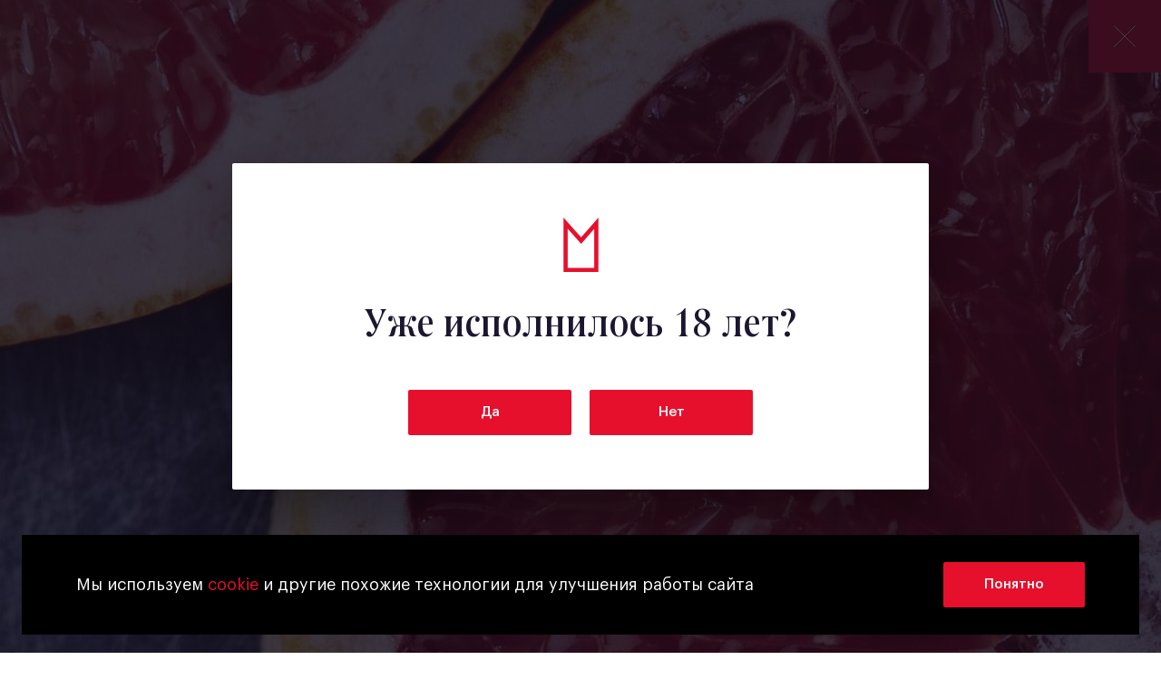

--- FILE ---
content_type: text/html; charset=utf-8
request_url: https://mosbrew.ru/posts/247/
body_size: 24115
content:
<!doctype html>
<html lang="ru">
<head>
    <meta charset="UTF-8">

    <title>Московская Пивоваренная Компания • Медиа: НАШ ИМПОРТ. SHÖFFERHOFER</title>
    <meta name="viewport" content="width=device-width">

    <meta name="keywords" content=""/>
    <meta name="description" content=""/>

        <meta property="og:type" content="website"/>
        <meta property="og:image" content="/media/brand/share/2021-07-05_15-01-57__cc45ea46-dd88-11eb-81d8-525400531e2e.png"/>
        <meta property="og:image:width" content="1200"/>
        <meta property="og:image:height" content="630"/>
        <meta property="og:url" content="https://mosbrew.ru/posts/247/">
        <meta property="og:title" content="НАШ ИМПОРТ. SHÖFFERHOFER"/>

    <meta name="csrf-token" content="dkIngFAYSNQxtQdo6BKDRfo27olsWvSvKp6hLnCPRRjd8MH6UClqG9TVULcctLjP">

    <link rel="apple-touch-icon-precomposed" sizes="152x152"
          href="/static/favicon/apple-touch-icon-152x152.png"/>
    <link rel="icon" type="image/png" href="/static/favicon/favicon-32x32.png" sizes="32x32"/>
    <link rel="icon" type="image/png" href="/static/favicon/favicon-16x16.png" sizes="16x16"/>
    <link rel="shortcut icon" href="/static/favicon/favicon.ico" type="image/x-icon"/>
    <meta name="application-name" content=""/>
    <meta name="msapplication-TileColor" content="#000000"/>
    <meta name="msapplication-TileImage" content="/static/favicon/mstile-144x144.png"/>



        <link href="/static/app/front/libs.ddf02b6b.css" rel="stylesheet">
        <link href="/static/app/front/main.ddf02b6b.css" rel="stylesheet">
</head>

<body class="lang--ru isDesktop isNotMobile PostPage">
<img style="display:none" alt="" src="/static/app/front/sprite.svg">


<div class="Content">

    <div class="Content-topNav">
        <nav class="TopNav TopNav--fixed TopNav--posts">
        <div class="TopNav-inner">
            <a class="TopNav-logo" href="/">
                <svg>
    <use xlink:href="/static/app/front/sprite.svg?20200310#logo"></use>
    </svg>
            </a>

            <div class="TopNav-links">
                <a class="TopNav-link   "
                   href="/about/">Компания</a>
                <a class="TopNav-link "
                   href="/production/">Производство</a>
                <a class="TopNav-link  "
                   href="/brands/beer/">Бренды</a>
                <a class="TopNav-link TopNav-link--ru isActive"
                   href="/posts/">Медиа</a>
                <a class="TopNav-link "
                   href="/legal/partners/">Для партнеров</a>
                <a class="TopNav-link TopNav-link--ru "
                   href="/career/">Карьера</a>
                <!-- <a class="TopNav-link TopNav-link--ru" target="_blank" href="https://shop.mosbrew.ru/">Магазин</a> -->
                <a class="TopNav-link" href="/contact/">Контакты</a>
            </div>

            <div class="TopNav-tour">
                    <a class="Button Button--small u-Route" href="/excursion/">
        <span class="Button-content">Экскурсия</span>
        <span class="Button-loader"></span>
    </a>

            </div>
        </div>
    </nav>

    </div>

    <div class="Content-main">
        <div class="Content-body">
            <div class="Content-push"></div>
        </div>
                <div class="Content-footer">

<div class="Footer">

    <div class="Footer-subscribe">
        <div class="Footer-subscribe-inner">
                <form class="Subscribe Subscribe--footer" action="/api/subscribe/" method="POST">
        <label class="Subscribe-title" for="Subscribe-email">Подписаться на новости</label>
        <input class="Subscribe-email" type="text" name="email" id="Subscribe-email" placeholder="Email"></input>
        <button class="Subscribe-submit" type="submit" value="" name="subscribe"><svg>
    <use xlink:href="/static/app/front/sprite.svg?20200310#submitArrow"></use>
    </svg></button>
        <div class="Subscribe-message Subscribe-message--error">Адрес введен неверно</div>
        <div class="Subscribe-message Subscribe-message--thanks">Спасибо, что подписались!</div>
    </form>

        </div>
    </div>

    <div class="Footer-inner">
        <div class="Footer-background">
            <div class="Footer-background-logo">
                <svg viewBox="0 0 192 295" preserveAspectRatio="xMinYMid">
                    <path fill="#fff" d="M0 295V.6l96.9 106.8L171.6 23 192 0v295H0zm23-22.7h146V61l-71.8 81.2L23 60.5v211.8z" opacity=".038"/>
                </svg>
            </div>
        </div>
        <div class="Footer-logo">
            <a class="Footer-logoLink" href="/"><svg>
    <use xlink:href="/static/app/front/sprite.svg?20200310#footerLogo"></use>
    </svg></a>
            <div class="Footer-social">
                <a class="Footer-socialLink" href="https://t.me/mosbrew" target="_blank" rel="noopener noreferrer nofollow"><svg>
    <use xlink:href="/static/app/front/sprite.svg?20200310#tg"></use>
    </svg></a>
                <a class="Footer-socialLink" href="https://vk.com/territorija_mosbrew" target="_blank" rel="noopener noreferrer nofollow"><svg>
    <use xlink:href="/static/app/front/sprite.svg?20200310#vk"></use>
    </svg></a>
                <a class="Footer-socialLink" href="https://dzen.ru/mosbrew" target="_blank" rel="noopener noreferrer nofollow"><svg>
    <use xlink:href="/static/app/front/sprite.svg?20200310#dzen"></use>
    </svg></a>
            </div>
            <div class="Footer-copy">Сделано в <a href="http://astroshock.com/" target="_blank">Астрошоке</a></div>
        </div>

        <div class="Footer-company">
            <div class="Footer-header">Компания</div>
            <a class="Footer-link" href="/about/">О нас</a>
            <a class="Footer-link" href="/history/">История</a>
            <a class="Footer-link" href="/principles/">Принципы</a>
            <a class="Footer-link" href="/people/">Люди</a>
            <a class="Footer-link" href="/production/">Производство</a>
            <a class="Footer-link Footer-link--ru" href="/career/">Карьера</a>
            <a class="Footer-link" href="/contact/">Контакты</a>
            <div class="Footer-link Footer-link--not-ru">&nbsp;</div>
        </div>

        <div class="Footer-brandy">
            <div class="Footer-header">Бренды</div>
            <a class="Footer-link" href="/brands/beer/">Пиво</a>
            <a class="Footer-link" href="/brands/ciders/">Сидр</a>
            <a class="Footer-link" href="/brands/beverages/">Напитки</a>
        </div>

        <div class="Footer-media">
            <div class="Footer-header">Медиа</div>

                <a class="Footer-link" href="/posts/mosbrew-life/">Жизнь #mosbrew</a>
                <a class="Footer-link" href="/posts/world-around/">Мир вокруг</a>
                <a class="Footer-link" href="/posts/publications/">Публикации</a>
                <a class="Footer-link" href="/posts/photo-and-video/">Фото и видео</a>
                <a class="Footer-link" href="/posts/news/">Новости</a>

            <a class="Footer-link" href="/posts/subscribe/">Наша рассылка</a>
        </div>

        <div class="Footer-languagesCol">
            <div class="Footer-languages">
                <a class="Footer-languageLink isActive" href="/posts/247/"><svg>
    <use xlink:href="/static/app/front/sprite.svg?20200310#russianIcon"></use>
    </svg></a>
                <a class="Footer-languageLink " href="/zh-hans/posts/247/"><svg>
    <use xlink:href="/static/app/front/sprite.svg?20200310#chineseIcon"></use>
    </svg></a>
                <a class="Footer-languageLink " href="/zh-tw/posts/247/"><svg>
    <use xlink:href="/static/app/front/sprite.svg?20200310#taiwanIcon"></use>
    </svg></a>
                <a class="Footer-languageLink " href="/en/posts/247/"><svg>
    <use xlink:href="/static/app/front/sprite.svg?20200310#englishIcon"></use>
    </svg></a>
            </div>

            <div class="Footer-links">
                <a class="Footer-link" href="/confidential/">Политика конфиденциальности</a>
            </div>
        </div>

    </div>
</div>                </div>
    </div>

    <div class="Content-overlay"></div>
</div>

<div class="PopupContainer">
    <div class="Post ">
        <div class="Post-floatNav"></div>
        <div class="Post-close">    <button type="button" class="ButtonIcon ">
        <svg>
    <use xlink:href="/static/app/front/sprite.svg?20200310#cross"></use>
    </svg>
    </button>
</div>

        <div class="Post-header">
            <div class="Post-img Post-img--align-t">
                <img src="/media/brand/w1024/2021-07-05_15-01-57__cc45ea46-dd88-11eb-81d8-525400531e2e.jpg"
                    srcset="/media/brand/w1024/2021-07-05_15-01-57__cc45ea46-dd88-11eb-81d8-525400531e2e.jpg 1024w,
                            /media/brand/w1280/2021-07-05_15-01-57__cc45ea46-dd88-11eb-81d8-525400531e2e.jpg 1280w,
                            /media/brand/w1440/2021-07-05_15-01-57__cc45ea46-dd88-11eb-81d8-525400531e2e.jpg 1440w,
                            /media/brand/w1920/2021-07-05_15-01-57__cc45ea46-dd88-11eb-81d8-525400531e2e.jpg 1920w"
                    alt="НАШ ИМПОРТ. SHÖFFERHOFER">
            </div>

            <div class="Post-shareButton">
                    <div class="Share Share--post">
        <button class="Share-button"><svg>
    <use xlink:href="/static/app/front/sprite.svg?20200310#social"></use>
    </svg></button>
        <button class="Share-close"><svg>
    <use xlink:href="/static/app/front/sprite.svg?20200310#crossSocial"></use>
    </svg></button>

        <div class="Share-list">
            <button  class="Share-item Share-item--telegram">
                <span class="Share-itemInner"><svg>
    <use xlink:href="/static/app/front/sprite.svg?20200310#telegramIcon"></use>
    </svg></span>
            </button>
        </div>
    </div>

            </div>
        </div>

        <div class="Post-body">
            <div class="Post-content">
                <div class="Post-meta">
                    <div class="Post-badge">
                            <a class="SectionBadge" href="/posts/mosbrew-life/" data-section="mosbrew-life">
        <span class="SectionBadge-title" style="background: #E6102D">Жизнь #mosbrew</span>
        <span class="SectionBadge-end" style="fill: #E6102D"><svg>
    <use xlink:href="/static/app/front/sprite.svg?20200310#categoryBadge"></use>
    </svg></span>
    </a>

                    </div>
                    <div class="Post-date">08 июля, 2021</div>
</div>

                <h1 class="Post-title">НАШ ИМПОРТ. SHÖFFERHOFER</h1>

                <div class="Post-text"><p><strong>Погода за окном намекает на то, что пора освежиться, а в этом деле мало что так хорошо работает, как немецкое пшеничное пиво. А какой превосходный результат получается, если еще и объединить его с ярким вкусом фруктового сока! Именно о производителе таких актуальных сегодня сортов мы расскажем в «Нашем импорте» — встречайте, Schöfferhofer Grapefruit!</strong></p><p></p><p><strong>Всегда первое</strong> </p><p></p><p>Марка Schöfferhofer названа в честь первопечатника Петера Шоффера — сподвижника Иоганна Гутенберга. Само название переводится как двор Шоффера» — именно в этом месте неподалеку от центрального собора в городе Майнц расположена пивоварня. Сегодня бренд входит в группу компаний Radeberger, о которой мы уже успели рассказать не так давно. </p><p></p><p>Слово «первый» в случае с Schöfferhofer не ограничивается отсылкой к первопечатанию. Именно эта пивоварня сварила первое пшеничное пиво за пределами Баварии и этот момент можно считать точкой отсчета новой эпохи для немецких хефевайценов. Сохранив классические черты стиля, пивовары Schöfferhofer привнесли в него свежих нот, выделяющих пшеничное пиво марки среди конкурентов.</p><p><strong></strong></p><p><strong>Летний микс</strong></p><p></p><p>Пивовары компании пошли по пути экспериментов еще дальше и в 2006 году решились на смелый шаг — выпустили освежающий фруктовый напиток на основе своего хефевайцена. И бескомпромиссное решение оправдало себя — новинка имела бешеный коммерческий успех. </p><p></p><p><strong></strong><a href="https://mosbrew.ru/brands/90/"><strong>Schöfferhofer Grapefruit</strong></a> — уникальный пивной микс состоящий из 50% освежающего нефильтрованного пшеничного пива «Schöfferhofer Hefeweizen» и 50% бодрящего сока спелого грейпфрута. Обладает сбалансированным вкусом со сладкими фруктовыми нотками в сочетании с нежной горчинкой грейпфрута. Для нынешней жаркой погоды этот сорт, всегда представленный у нас, подходит безупречно!</p><p></p></div>

                <div class="Post-bodyFooter">
                    <div class="Post-tags">
                                <a class="StyleTag " data-id="228" href="/posts/?tags=228">
        <span class="StyleTag-title">shofferhoffer</span>
        <span class="StyleTag-close"><svg>
    <use xlink:href="/static/app/front/sprite.svg?20200310#style-close"></use>
    </svg></span>
    </a>

                                <a class="StyleTag " data-id="209" href="/posts/?tags=209">
        <span class="StyleTag-title">наш импорт</span>
        <span class="StyleTag-close"><svg>
    <use xlink:href="/static/app/front/sprite.svg?20200310#style-close"></use>
    </svg></span>
    </a>

                                <a class="StyleTag " data-id="30" href="/posts/?tags=30">
        <span class="StyleTag-title">импорт</span>
        <span class="StyleTag-close"><svg>
    <use xlink:href="/static/app/front/sprite.svg?20200310#style-close"></use>
    </svg></span>
    </a>

                        <div class="Post-viewCount">    <span class="ViewCount ViewCount--post">
        <div class="ViewCount-icon"><svg>
    <use xlink:href="/static/app/front/sprite.svg?20200310#viewCount"></use>
    </svg></div>
        <div class="ViewCount-value">469</div>
    </span>
</div>
                    </div>
                    <div class="Post-shares">
                        <div class="Post-share Post-share--tg">
                            <div class="Post-shareIcon"><svg>
    <use xlink:href="/static/app/front/sprite.svg?20200310#telegramIcon"></use>
    </svg></div>
                            <div class="Post-shareText">Отправить в Телеграм</div>
                        </div>
                        <div class="Post-share Post-share--vk">
                            <div class="Post-shareIcon"><svg>
    <use xlink:href="/static/app/front/sprite.svg?20200310#vkIcon"></use>
    </svg></div>
                            <div class="Post-shareText">Поделиться в ВКонтакте</div>
                        </div>
                    </div>
                </div>
            </div>
        </div>

        <div class="Post-footer">
            <div class="Post-similar">
<header class="Post-similarHeader">Похожие материалы</header>

                <div class="Post-similarList">
                            <article class="PostItem u-Route PostItem--post" data-order="1623335052">
        <div class="PostItem-wrapper">
            <div class="PostItem-meta">
                <span class="PostItem-category">
                        <a class="SectionBadge" href="/posts/mosbrew-life/" data-section="mosbrew-life">
        <span class="SectionBadge-title" style="background: #E6102D">Жизнь #mosbrew</span>
        <span class="SectionBadge-end" style="fill: #E6102D"><svg>
    <use xlink:href="/static/app/front/sprite.svg?20200310#categoryBadge"></use>
    </svg></span>
    </a>

                </span>
                <span class="PostItem-date" style="color: #ffffff;">10 июня, 2021</span>
                <span class="PostItem-viewCount">
                        <span class="ViewCount ">
        <div class="ViewCount-icon"><svg>
    <use xlink:href="/static/app/front/sprite.svg?20200310#viewCount"></use>
    </svg></div>
        <div class="ViewCount-value">409</div>
    </span>

                </span>
            </div>
            <div class="PostItem-content" style="color: #ffffff;">
                <span class="PostItem-title" style="border-color: rgba(255, 255, 255, 0.2);">НАШ ИМПОРТ. DUVEL</span>
            </div>
        </div>

        <div class="PostItem-img PostItem-img--align-t">
            <img src="/media/brand/w640/2021-06-08_10-58-00__3e81eeb2-c82f-11eb-8204-525400531e2e.jpg"
                srcset="/media/brand/w320/2021-06-08_10-58-00__3e81eeb2-c82f-11eb-8204-525400531e2e.jpg 320w,
                        /media/brand/w640/2021-06-08_10-58-00__3e81eeb2-c82f-11eb-8204-525400531e2e.jpg 640w,
                        /media/brand/w768/2021-06-08_10-58-00__3e81eeb2-c82f-11eb-8204-525400531e2e.jpg 720w,
                        /media/brand/w1024/2021-06-08_10-58-00__3e81eeb2-c82f-11eb-8204-525400531e2e.jpg 960w"
                alt="НАШ ИМПОРТ. DUVEL">
            <div class="PostItem-imgOverlay" style="background: linear-gradient(0deg, #1c1630 8%, rgba(28, 22, 48, 0) 98%);"></div>
        </div>

        <a class="PostItem-link" href="/posts/236/">
            <div class="PostItem-overlay"></div>
        </a>
    </article>

                            <article class="PostItem u-Route PostItem--post" data-order="1631190702">
        <div class="PostItem-wrapper">
            <div class="PostItem-meta">
                <span class="PostItem-category">
                        <a class="SectionBadge" href="/posts/mosbrew-life/" data-section="mosbrew-life">
        <span class="SectionBadge-title" style="background: #E6102D">Жизнь #mosbrew</span>
        <span class="SectionBadge-end" style="fill: #E6102D"><svg>
    <use xlink:href="/static/app/front/sprite.svg?20200310#categoryBadge"></use>
    </svg></span>
    </a>

                </span>
                <span class="PostItem-date" style="color: #ffffff;">09 сентября, 2021</span>
                <span class="PostItem-viewCount">
                        <span class="ViewCount ">
        <div class="ViewCount-icon"><svg>
    <use xlink:href="/static/app/front/sprite.svg?20200310#viewCount"></use>
    </svg></div>
        <div class="ViewCount-value">628</div>
    </span>

                </span>
            </div>
            <div class="PostItem-content" style="color: #ffffff;">
                <span class="PostItem-title" style="border-color: rgba(255, 255, 255, 0.2);">НАШ ИМПОРТ. YOUNG’S DOUBLE CHOCOLATE STOUT</span>
            </div>
        </div>

        <div class="PostItem-img PostItem-img--align-t">
            <img src="/media/brand/w640/2021-09-09_15-30-48__c2dfc35e-1169-11ec-a7bd-525400531e2e.jpg"
                srcset="/media/brand/w320/2021-09-09_15-30-48__c2dfc35e-1169-11ec-a7bd-525400531e2e.jpg 320w,
                        /media/brand/w640/2021-09-09_15-30-48__c2dfc35e-1169-11ec-a7bd-525400531e2e.jpg 640w,
                        /media/brand/w768/2021-09-09_15-30-48__c2dfc35e-1169-11ec-a7bd-525400531e2e.jpg 720w,
                        /media/brand/w1024/2021-09-09_15-30-48__c2dfc35e-1169-11ec-a7bd-525400531e2e.jpg 960w"
                alt="НАШ ИМПОРТ. YOUNG’S DOUBLE CHOCOLATE STOUT">
            <div class="PostItem-imgOverlay" style="background: linear-gradient(0deg, #1c1630 8%, rgba(28, 22, 48, 0) 98%);"></div>
        </div>

        <a class="PostItem-link" href="/posts/268/">
            <div class="PostItem-overlay"></div>
        </a>
    </article>

                            <article class="PostItem u-Route PostItem--post" data-order="1628245086">
        <div class="PostItem-wrapper">
            <div class="PostItem-meta">
                <span class="PostItem-category">
                        <a class="SectionBadge" href="/posts/mosbrew-life/" data-section="mosbrew-life">
        <span class="SectionBadge-title" style="background: #E6102D">Жизнь #mosbrew</span>
        <span class="SectionBadge-end" style="fill: #E6102D"><svg>
    <use xlink:href="/static/app/front/sprite.svg?20200310#categoryBadge"></use>
    </svg></span>
    </a>

                </span>
                <span class="PostItem-date" style="color: #ffffff;">06 августа, 2021</span>
                <span class="PostItem-viewCount">
                        <span class="ViewCount ">
        <div class="ViewCount-icon"><svg>
    <use xlink:href="/static/app/front/sprite.svg?20200310#viewCount"></use>
    </svg></div>
        <div class="ViewCount-value">676</div>
    </span>

                </span>
            </div>
            <div class="PostItem-content" style="color: #ffffff;">
                <span class="PostItem-title" style="border-color: rgba(255, 255, 255, 0.2);">НАШ ИМПОРТ. FAXE</span>
            </div>
        </div>

        <div class="PostItem-img PostItem-img--align-t">
            <img src="/media/brand/w640/2021-08-06_13-28-09__fe84b204-f6a0-11eb-8737-525400531e2e.jpg"
                srcset="/media/brand/w320/2021-08-06_13-28-09__fe84b204-f6a0-11eb-8737-525400531e2e.jpg 320w,
                        /media/brand/w640/2021-08-06_13-28-09__fe84b204-f6a0-11eb-8737-525400531e2e.jpg 640w,
                        /media/brand/w768/2021-08-06_13-28-09__fe84b204-f6a0-11eb-8737-525400531e2e.jpg 720w,
                        /media/brand/w1024/2021-08-06_13-28-09__fe84b204-f6a0-11eb-8737-525400531e2e.jpg 960w"
                alt="НАШ ИМПОРТ. FAXE">
            <div class="PostItem-imgOverlay" style="background: linear-gradient(0deg, #1c1630 8%, rgba(28, 22, 48, 0) 98%);"></div>
        </div>

        <a class="PostItem-link" href="/posts/260/">
            <div class="PostItem-overlay"></div>
        </a>
    </article>

                </div>
            </div>
        </div>
        <div class="Post-subscribe">
                <form class="Subscribe Subscribe--post" action="/api/subscribe/" method="POST">
        <label class="Subscribe-title" for="Subscribe-email">Подписаться на новости</label>
        <input class="Subscribe-email" type="text" name="email" id="Subscribe-email" placeholder="Email"></input>
        <button class="Subscribe-submit" type="submit" value="" name="subscribe"><svg>
    <use xlink:href="/static/app/front/sprite.svg?20200310#submitArrow"></use>
    </svg></button>
        <div class="Subscribe-message Subscribe-message--error">Адрес введен неверно</div>
        <div class="Subscribe-message Subscribe-message--thanks">Спасибо, что подписались!</div>
    </form>

        </div>

        <img src="/p/247.gif" alt="util">
    </div>
</div>

<div class="NotificationContainer">

<div class="Notification">
    <div class="Notification-content">
        <p>Мы используем <a href="/confidential/">cookie</a> и другие похожие технологии для улучшения работы сайта</p>
    </div>
    <div class="Notification-controls">
        <button type="button" class="Button Notification-controlBtn Notification-close">Понятно</button>
    </div>
</div></div>



        <script>
        window.app = {
            data: {
                excursionData: {"popup": {"toursStandartNote": "*\u0415\u0441\u043b\u0438 \u0432\u0430\u0441 \u043f\u0440\u0438\u0448\u043b\u043e \u043c\u0435\u043d\u044c\u0448\u0435, \u0432\u0441\u0451 \u0440\u0430\u0432\u043d\u043e \u043d\u0443\u0436\u043d\u043e \u0437\u0430\u043f\u043b\u0430\u0442\u0438\u0442\u044c \u0437\u0430 5 \u0447\u0435\u043b\u043e\u0432\u0435\u043a (\u0432 \u0431\u0443\u0434\u043d\u0438\u0439 \u0434\u0435\u043d\u044c)", "features": [{"text": "<p>\u0422\u0443\u0440 \u0432 \u0441\u043e\u043f\u0440\u043e\u0432\u043e\u0436\u0434\u0435\u043d\u0438\u0438 \u044d\u043a\u0441\u043a\u0443\u0440\u0441\u043e\u0432\u043e\u0434\u0430 \u043f\u043e \u0432\u0441\u0435\u043c \u044d\u0442\u0430\u043f\u0430\u043c \u043f\u0440\u043e\u0438\u0437\u0432\u043e\u0434\u0441\u0442\u0432\u0430 \u043f\u0438\u0432\u0430. </p><p>\u0412\u044b \u0443\u0437\u043d\u0430\u0435\u0442\u0435 \u043e \u043f\u0440\u043e\u0446\u0435\u0441\u0441\u0435 \u0435\u0433\u043e \u0441\u043e\u0437\u0434\u0430\u043d\u0438\u044f - \u043e\u0442 \u0437\u0430\u0442\u0438\u0440\u0430\u043d\u0438\u044f \u0434\u043e \u0440\u0430\u0437\u043b\u0438\u0432\u0430 \u0432\u00a0\u0431\u0443\u0442\u044b\u043b\u043a\u0443.</p><p>\u0412\u044b \u043f\u043e\u0441\u0435\u0442\u0438\u0442\u0435: \u0448\ufeff\u043e\u0443-\u0440\u0443\u043c, \u0432\u0430\u0440\u043e\u0447\u043d\u044b\u0439 \u0446\u0435\u0445, \u0446\ufeff\u0435\u0445 \u0431\u0440\u043e\u0436\u0435\u043d\u0438\u044f, \u043b\u0430\u0431\u043e\u0440\u0430\u0442\u043e\u0440\u0438\u044e, \u0446\u0435\u0445 \u0444\u0438\u043b\u044c\u0442\u0440\u0430\u0446\u0438\u0438, \u0446\u0435\u0445 \u0440\u043e\u0437\u043b\u0438\u0432\u0430 \u0438 \u0441\u043a\u043b\u0430\u0434 \u0433\u043e\u0442\u043e\u0432\u043e\u0439 \u043f\u0440\u043e\u0434\u0443\u043a\u0446\u0438\u0438.</p><p>\u0414\u0435\u0433\u0443\u0441\u0442\u0430\u0446\u0438\u044f \u0447\u0435\u0442\u044b\u0440\u0435\u0445 \u0441\u043e\u0440\u0442\u043e\u0432 \u043d\u0430\u0448\u0435\u0433\u043e \u043f\u0438\u0432\u0430. </p><p><strong>\u0412\u0430\u0436\u043d\u043e: \u0432 \u043d\u0435\u043a\u043e\u0442\u043e\u0440\u044b\u0445 \u043f\u043e\u043c\u0435\u0449\u0435\u043d\u0438\u044f\u0445 \u043c\u043e\u0436\u0435\u0442 \u0431\u044b\u0442\u044c \u0436\u0430\u0440\u043a\u043e \u0438\u043b\u0438 \u0445\u043e\u043b\u043e\u0434\u043d\u043e.</strong></p>", "id": 4, "order": 0}], "contactsDescription": "\u041d\u0430 \u0441\u0432\u044f\u0437\u0438 \u0432 \u0431\u0443\u0434\u043d\u0438 \u0441 10:00\u201317:30", "telegram": "https://t.me/mosbrewtours", "bus": "<p>\u0414\u043b\u044f \u043a\u0430\u0436\u0434\u043e\u0439 \u0441\u0442\u0430\u043d\u0434\u0430\u0440\u0442\u043d\u043e\u0439 \u044d\u043a\u0441\u043a\u0443\u0440\u0441\u0438\u0438 \u0432 \u0431\u0443\u0434\u043d\u0438 \u0438 \u0432\u044b\u0445\u043e\u0434\u043d\u044b\u0435 \u0434\u043d\u0438 \u043e\u0440\u0433\u0430\u043d\u0438\u0437\u043e\u0432\u0430\u043d \u0442\u0440\u0430\u043d\u0441\u0444\u0435\u0440 \u043e\u0442 \u043c\u0435\u0442\u0440\u043e \u00ab\u041c\u0435\u0434\u0432\u0435\u0434\u043a\u043e\u0432\u043e\u00bb \u0438 \u043e\u0431\u0440\u0430\u0442\u043d\u043e \u043f\u043e\u0441\u043b\u0435 \u044d\u043a\u0441\u043a\u0443\u0440\u0441\u0438\u0438. \u041e\u0431\u0440\u0430\u0442\u043d\u044b\u0439 \u0442\u0440\u0430\u043d\u0441\u0444\u0435\u0440 \u043e\u0442\u043f\u0440\u0430\u0432\u043b\u044f\u0435\u0442\u0441\u044f \u043e\u0442 \u0442\u043e\u0447\u043a\u0438 \u0432\u044b\u0441\u0430\u0434\u043a\u0438 \u0440\u043e\u0432\u043d\u043e \u0447\u0435\u0440\u0435\u0437 2 \u0447\u0430\u0441\u0430 \u043f\u043e\u0441\u043b\u0435 \u043d\u0430\u0447\u0430\u043b\u0430 \u044d\u043a\u0441\u043a\u0443\u0440\u0441\u0438\u0438.</p><p>\u0411\ufeff\u0435\u0441\u043f\u043b\u0430\u0442\u043d\u044b\u0439 \u0430\u0432\u0442\u043e\u0431\u0443\u0441 \u043e\u0442 \u043c\u0435\u0442\u0440\u043e \u043e\u0442\u043f\u0440\u0430\u0432\u043b\u044f\u0435\u0442\u0441\u044f: \u0432 \u0432\u044b\u0445\u043e\u0434\u043d\u044b\u0435  - <strong>\u0437\u0430 40 \u043c\u0438\u043d\u0443\u0442, </strong>\u0432 \u0431\u0443\u0434\u043d\u0438<strong> \u0437\u0430 30 \u043c\u0438\u043d\u0443\u0442 \u0434\u043e \u043d\u0430\u0447\u0430\u043b\u0430 \u044d\u043a\u0441\u043a\u0443\u0440\u0441\u0438\u0438.</strong></p><p>\u0422\u0440\u0430\u043d\u0441\u0444\u0435\u0440 \u043d\u0430 \u0438\u043d\u0434\u0438\u0432\u0438\u0434\u0443\u0430\u043b\u044c\u043d\u044b\u0435 \u0442\u0443\u0440\u044b \u0431\u0440\u043e\u043d\u0438\u0440\u0443\u0435\u0442\u0441\u044f \u043f\u0440\u0438\u00a0\u0437\u0430\u043a\u0430\u0437\u0435 \u044d\u043a\u0441\u043a\u0443\u0440\u0441\u0438\u0438 \u0438 \u0432\u0445\u043e\u0434\u0438\u0442 \u0432 \u0441\u0442\u043e\u0438\u043c\u043e\u0441\u0442\u044c \u0431\u0438\u043b\u0435\u0442\u0430.</p><p>\u041e\u0441\u0442\u0430\u043d\u043e\u0432\u043a\u0430 \u0444\u0438\u0440\u043c\u0435\u043d\u043d\u043e\u0433\u043e \u0430\u0432\u0442\u043e\u0431\u0443\u0441\u0430 \u043d\u0430\u0437\u044b\u0432\u0430\u0435\u0442\u0441\u044f \u00ab\u0443\u043b\u0438\u0446\u0430 \u0413\u0440\u0435\u043a\u043e\u0432\u0430, 4\u00bb, \u043e\u043d\u0430 \u043d\u0430\u0445\u043e\u0434\u0438\u0442\u0441\u044f \u0432 290 \u043c\u0435\u0442\u0440\u0430\u0445 \u043e\u0442 \u0432\u044b\u0445\u043e\u0434\u0430 \u0438\u0437 \u043c\u0435\u0442\u0440\u043e \u21162 (\u043f\u043e\u0441\u043b\u0435\u0434\u043d\u0438\u0439 \u0432\u0430\u0433\u043e\u043d \u0438\u0437\u00a0\u0446\u0435\u043d\u0442\u0440\u0430). <strong>\u0412\u0430\u0436\u043d\u043e</strong>: \u043a\u043e\u0433\u0434\u0430 \u0432\u044b\u0439\u0434\u0435\u0442\u0435 \u0438\u0437 \u043c\u0435\u0442\u0440\u043e, \u043d\u0443\u0436\u043d\u043e <strong>\u043f\u0435\u0440\u0435\u0439\u0442\u0438 \u0434\u043e\u0440\u043e\u0433\u0443</strong>. \u0412\u043d\u0438\u043c\u0430\u0442\u0435\u043b\u044c\u043d\u043e \u0438\u0437\u0443\u0447\u0438\u0442\u0435 \u043a\u0430\u0440\u0442\u0443 \u043d\u0438\u0436\u0435.</p>", "durationText": "\u0414\u043b\u0438\u0442\u0435\u043b\u044c\u043d\u043e\u0441\u0442\u044c \u044d\u043a\u0441\u043a\u0443\u0440\u0441\u0438\u0438 \u0432\u043c\u0435\u0441\u0442\u0435 \n\u0441 \u0434\u0435\u0433\u0443\u0441\u0442\u0430\u0446\u0438\u0435\u0439", "questions": [{"answer": "<p>\u041f\ufeff\u043e\u0447\u0442\u0438 \u043a\u0430\u0436\u0434\u044b\u0439 \u0434\u0435\u043d\u044c. \u0421\u0442\u0430\u043d\u0434\u0430\u0440\u0442\u043d\u044b\u0435 \u044d\u043a\u0441\u043a\u0443\u0440\u0441\u0438\u0438 \u043f\u0440\u043e\u0445\u043e\u0434\u044f\u0442 \u043f\u043e \u0440\u0430\u0441\u043f\u0438\u0441\u0430\u043d\u0438\u044e, \u043a\u043e\u0442\u043e\u0440\u043e\u0435 \u0432\u044b \u043d\u0430\u0439\u0434\u0451\u0442\u0435, \u043d\u0430\u0436\u0430\u0432 \u043d\u0430 \u043a\u0440\u0430\u0441\u043d\u0443\u044e \u043a\u043d\u043e\u043f\u043a\u0443 \u00ab\u041a\u0443\u043f\u0438\u0442\u044c \u0431\u0438\u043b\u0435\u0442\u00bb. \u0412\u0440\u0435\u043c\u044f \u0438\u043d\u0434\u0438\u0432\u0438\u0434\u0443\u0430\u043b\u044c\u043d\u043e\u0433\u043e \u0442\u0443\u0440\u0430 \u0442\u043e\u043b\u044c\u043a\u043e \u0434\u043b\u044f \u0432\u0430\u0448\u0435\u0439 \u0433\u0440\u0443\u043f\u043f\u044b \u0441\u043e\u0433\u043b\u0430\u0441\u043e\u0432\u044b\u0432\u0430\u0435\u0442\u0441\u044f \u043e\u0442\u0434\u0435\u043b\u044c\u043d\u043e.</p>", "question": "\u041a\u043e\u0433\u0434\u0430 \u043f\u0440\u043e\u0445\u043e\u0434\u044f\u0442 \u044d\u043a\u0441\u043a\u0443\u0440\u0441\u0438\u0438?"}, {"answer": "<p>\u041d\u0435\u0442. \u0411\u0438\u043b\u0435\u0442\u044b \u043c\u043e\u0436\u043d\u043e \u043f\u0440\u0438\u043e\u0431\u0440\u0435\u0441\u0442\u0438 \u0442\u043e\u043b\u044c\u043a\u043e \u043e\u043d\u043b\u0430\u0439\u043d. \u041d\u0430 \u043c\u0435\u0441\u0442\u0435 \u0431\u0438\u043b\u0435\u0442\u044b \u043d\u0435 \u043f\u0440\u043e\u0434\u0430\u044e\u0442\u0441\u044f.</p>", "question": "\u041c\u043e\u0436\u043d\u043e \u043b\u0438 \u043a\u0443\u043f\u0438\u0442\u044c \u0431\u0438\u043b\u0435\u0442\u044b \u043d\u0430 \u043c\u0435\u0441\u0442\u0435?"}, {"answer": "<p>\u041f\u0440\u043e\u0432\u0435\u0440\u044c\u0442\u0435 \u043f\u0430\u043f\u043a\u0443 \u00ab\u0421\u043f\u0430\u043c\u00bb, \u043f\u0438\u0441\u044c\u043c\u043e \u0441 \u0431\u0438\u043b\u0435\u0442\u043e\u043c \u043c\u043e\u0433\u043b\u043e \u043f\u043e\u043f\u0430\u0441\u0442\u044c \u0442\u0443\u0434\u0430. \u0415\u0441\u043b\u0438 \u044d\u0442\u043e \u043d\u0435 \u0432\u0430\u0448 \u0441\u043b\u0443\u0447\u0430\u0439, \u043d\u0430\u043f\u0438\u0448\u0438\u0442\u0435 \u043d\u0430\u043c \u0432 \u043c\u0435\u0441\u0441\u0435\u043d\u0434\u0436\u0435\u0440\u0430\u0445 \u043d\u043e\u043c\u0435\u0440 \u0432\u0430\u0448\u0435\u0433\u043e \u0437\u0430\u043a\u0430\u0437\u0430 \u0438 \u0430\u043a\u0442\u0443\u0430\u043b\u044c\u043d\u0443\u044e \u043f\u043e\u0447\u0442\u0443, \u043c\u044b \u043e\u0442\u043f\u0440\u0430\u0432\u0438\u043c \u0431\u0438\u043b\u0435\u0442\u044b \u043f\u043e\u0432\u0442\u043e\u0440\u043d\u043e.</p>", "question": "\u041e\u043f\u043b\u0430\u0442\u0438\u043b \u044d\u043a\u0441\u043a\u0443\u0440\u0441\u0438\u044e, \u043d\u043e \u0431\u0438\u043b\u0435\u0442 \u043d\u0435 \u043f\u0440\u0438\u0448\u0451\u043b. \u0427\u0442\u043e \u0434\u0435\u043b\u0430\u0442\u044c?"}, {"answer": "<p> \u0412 \u0432\u044b\u0445\u043e\u0434\u043d\u044b\u0435 \u043c\u044b \u0441\u0438\u043b\u044c\u043d\u043e \u0437\u0430\u043d\u044f\u0442\u044b \u043f\u0440\u043e\u0432\u0435\u0434\u0435\u043d\u0438\u0435\u043c \u044d\u043a\u0441\u043a\u0443\u0440\u0441\u0438\u0439, \u043e\u0434\u043d\u0430\u043a\u043e \u0432\u044b \u0432\u0441\u0451 \u0440\u0430\u0432\u043d\u043e \u043c\u043e\u0436\u0435\u0442\u0435 \u0441 \u043d\u0430\u043c\u0438 \u0441\u0432\u044f\u0437\u0430\u0442\u044c\u0441\u044f. \u041c\u044b \u043f\u043e\u0441\u0442\u0430\u0440\u0430\u0435\u043c\u0441\u044f \u043e\u0442\u0432\u0435\u0442\u0438\u0442\u044c \u0432\u0430\u043c \u043a\u0430\u043a \u043c\u043e\u0436\u043d\u043e \u0441\u043a\u043e\u0440\u0435\u0435, \u043d\u043e \u043d\u0435 \u0433\u0430\u0440\u0430\u043d\u0442\u0438\u0440\u0443\u0435\u043c \u043c\u0433\u043d\u043e\u0432\u0435\u043d\u043d\u044b\u0439 \u043e\u0442\u0432\u0435\u0442.</p>", "question": "\u041c\u043e\u0436\u043d\u043e \u043b\u0438 \u0441\u0432\u044f\u0437\u0430\u0442\u044c\u0441\u044f \u0441 \u0432\u0430\u043c\u0438 \u0432\u044b\u0445\u043e\u0434\u043d\u043e\u0439 \u0434\u0435\u043d\u044c?"}, {"answer": "<p>\u041d\u0435\u0442. \u042d\ufeff\u043a\u0441\u043a\u0443\u0440\u0441\u0438\u044f \u0441\u043e\u0441\u0442\u043e\u0438\u0442\u0441\u044f \u043d\u0435\u0437\u0430\u0432\u0438\u0441\u0438\u043c\u043e \u043e\u0442 \u0442\u043e\u0433\u043e, \u0441\u043a\u043e\u043b\u044c\u043a\u043e \u0431\u0438\u043b\u0435\u0442\u043e\u0432 \u043d\u0430 \u043d\u0435\u0451 \u043a\u0443\u043f\u0438\u043b\u0438.</p>", "question": "\u0415\u0441\u043b\u0438 \u043d\u0430 \u0441\u0442\u0430\u043d\u0434\u0430\u0440\u0442\u043d\u0443\u044e \u044d\u043a\u0441\u043a\u0443\u0440\u0441\u0438\u044e \u043d\u0430\u0431\u0435\u0440\u0435\u0442\u0441\u044f \u043c\u0430\u043b\u043e \u0447\u0435\u043b\u043e\u0432\u0435\u043a, \u0435\u0451 \u043e\u0442\u043c\u0435\u043d\u044f\u0442?"}, {"answer": "<p>\u0427\u0430\u0449\u0435 \u0432\u0441\u0435\u0433\u043e \u043c\u0430\u043a\u0441\u0438\u043c\u0430\u043b\u044c\u043d\u043e\u0435 \u043a\u043e\u043b\u0438\u0447\u0435\u0441\u0442\u0432\u043e \u043b\u044e\u0434\u0435\u0439 \u043d\u0430 \u0441\u0442\u0430\u043d\u0434\u0430\u0440\u0442\u043d\u044b\u0445 \u0442\u0443\u0440\u0430\u0445 \u2014 25 \u0447\u0435\u043b\u043e\u0432\u0435\u043a.</p><p>\u041d\ufeff\u0430 \u0438\u043d\u0434\u0438\u0432\u0438\u0434\u0443\u0430\u043b\u044c\u043d\u044b\u0439 \u0442\u0443\u0440 \u043c\u043e\u0433\u0443\u0442 \u043f\u0440\u0438\u0435\u0445\u0430\u0442\u044c \u0433\u0440\u0443\u043f\u043f\u044b \u0434\u043e 40 \u0447\u0435\u043b\u043e\u0432\u0435\u043a, \u043d\u043e \u0442\u0430\u043a\u0438\u0435 \u0441\u043b\u0443\u0447\u0430\u0438 \u043e\u0431\u0441\u0443\u0436\u0434\u0430\u044e\u0442\u0441\u044f \u043e\u0442\u0434\u0435\u043b\u044c\u043d\u043e.</p>", "question": "\u0415\u0441\u0442\u044c \u043b\u0438 \u043e\u0433\u0440\u0430\u043d\u0438\u0447\u0435\u043d\u0438\u044f \u043f\u043e \u043a\u043e\u043b\u0438\u0447\u0435\u0441\u0442\u0432\u0443 \u0447\u0435\u043b\u043e\u0432\u0435\u043a \u0432 \u0433\u0440\u0443\u043f\u043f\u0435?"}, {"answer": "<p>\ufeff\u041f\u043e \u0446\u0435\u043d\u0435 \u0431\u0443\u0434\u043d\u0435\u0433\u043e \u0434\u043d\u044f \u0432\u0440\u0435\u043c\u044f \u043d\u0430\u0447\u0430\u043b\u0430 \u044d\u043a\u0441\u043a\u0443\u0440\u0441\u0438\u0438 \u0432\u043e\u0437\u043c\u043e\u0436\u043d\u043e \u0441 10:00 \u0434\u043e 16:30. \u041f\u043e\u0441\u043b\u0435 16:30 \u0441\u0442\u043e\u0438\u043c\u043e\u0441\u0442\u044c \u0440\u0430\u0441\u0441\u0447\u0438\u0442\u044b\u0432\u0430\u0435\u0442\u0441\u044f \u043a\u0430\u043a \u0437\u0430 \u044d\u043a\u0441\u043a\u0443\u0440\u0441\u0438\u044e \u0432 \u0432\u044b\u0445\u043e\u0434\u043d\u043e\u0439 \u0434\u0435\u043d\u044c</p>", "question": "\u0412 \u043a\u0430\u043a\u043e\u0435 \u0432\u0440\u0435\u043c\u044f \u0432\u043e\u0437\u043c\u043e\u0436\u0435\u043d \u0438\u043d\u0434\u0438\u0432\u0438\u0434\u0443\u0430\u043b\u044c\u043d\u044b\u0439 \u0442\u0443\u0440 \u0432 \u0431\u0443\u0434\u043d\u0438\u0439 \u0434\u0435\u043d\u044c?"}, {"answer": "<p>\u0414\u0430. \u041c\u043e\u0436\u043d\u043e \u043f\u0440\u0438\u043e\u0431\u0440\u0435\u0441\u0442\u0438 <a href=\"https://604b255abe71c9f9a5f8af06.ticketscloud.org/e/68dcc9c5f5724845d763cac8?partner_id=604b255abe71c9f9a5f8af06\" target=\"_blank\" rel=\"nofollow noopener noreferrer\">\u0441\u0435\u0440\u0442\u0438\u0444\u0438\u043a\u0430\u0442 \u043d\u0430 \u0438\u043d\u0434\u0438\u0432\u0438\u0434\u0443\u0430\u043b\u044c\u043d\u044b\u0439 \u0442\u0443\u0440</a> \u0432 \u044d\u043b\u0435\u043a\u0442\u0440\u043e\u043d\u043d\u043e\u043c \u0432\u0438\u0434\u0435. \u041d\u0430 \u0441\u0442\u0430\u043d\u0434\u0430\u0440\u0442\u043d\u044b\u0435 \u044d\u043a\u0441\u043a\u0443\u0440\u0441\u0438\u0438 \u0441\u0435\u0440\u0442\u0438\u0444\u0438\u043a\u0430\u0442\u043e\u0432 \u043d\u0435\u0442. \u0427\u0442\u043e\u0431\u044b \u043f\u0440\u0438\u043e\u0431\u0440\u0435\u0441\u0442\u0438 \u0441\u0435\u0440\u0442\u0438\u0444\u0438\u043a\u0430\u0442, \u043d\u0430\u0436\u043c\u0438\u0442\u0435 \u043a\u0440\u0430\u0441\u043d\u0443\u044e \u043a\u043d\u043e\u043f\u043a\u0443 \u00ab\u0420\u0430\u0441\u043f\u0438\u0441\u0430\u043d\u0438\u0435 \u0438 \u0431\u0438\u043b\u0435\u0442\u044b\u00bb, \u043e\u043f\u043b\u0430\u0442\u0438\u0442\u0435 \u0441\u0435\u0440\u0442\u0438\u0444\u0438\u043a\u0430\u0442 (\u043f\u0435\u0440\u0432\u044b\u0439 \u0432 \u0441\u043f\u0438\u0441\u043a\u0435 \u043c\u0435\u0440\u043e\u043f\u0440\u0438\u044f\u0442\u0438\u0439) \u0438 \u0434\u043e\u0436\u0434\u0438\u0442\u0435\u0441\u044c \u043f\u0438\u0441\u044c\u043c\u0430 \u0441 \u0441\u0435\u0440\u0442\u0438\u0444\u0438\u043a\u0430\u0442\u043e\u043c. \u041e\u0431\u0440\u0430\u0442\u0438\u0442\u0435 \u0432\u043d\u0438\u043c\u0430\u043d\u0438\u0435, \u0447\u0442\u043e \u0441\u043d\u0430\u0447\u0430\u043b\u0430 \u043f\u0440\u0438\u0445\u043e\u0434\u0438\u0442 \u0441\u0442\u0430\u043d\u0434\u0430\u0440\u0442\u043d\u044b\u0439 \u0431\u0438\u043b\u0435\u0442 \u043a\u0430\u043a \u043f\u043e\u0434\u0442\u0432\u0435\u0440\u0436\u0434\u0435\u043d\u0438\u0435 \u043e\u043f\u043b\u0430\u0442\u044b, \u0441\u0430\u043c \u043f\u043e\u0434\u0430\u0440\u043e\u0447\u043d\u044b\u0439 \u0441\u0435\u0440\u0442\u0438\u0444\u0438\u043a\u0430\u0442 \u043c\u044b \u043f\u0440\u0438\u0448\u043b\u0435\u043c \u0432 What&#x27;s App \u0438\u043b\u0438 Telegram.</p>", "question": "\u042f \u0445\u043e\u0447\u0443 \u043f\u043e\u0434\u0430\u0440\u0438\u0442\u044c \u044d\u043a\u0441\u043a\u0443\u0440\u0441\u0438\u044e. \u0423 \u0432\u0430\u0441 \u0435\u0441\u0442\u044c \u043f\u043e\u0434\u0430\u0440\u043e\u0447\u043d\u044b\u0435 \u0441\u0435\u0440\u0442\u0438\u0444\u0438\u043a\u0430\u0442\u044b?"}, {"answer": "<p>\u041d\ufeff\u0435\u0442. \u0423 \u043a\u0430\u0436\u0434\u043e\u0433\u043e \u0433\u043e\u0441\u0442\u044f \u0431\u0443\u0434\u0435\u0442 \u043d\u0430 \u0432\u044b\u0431\u043e\u0440 \u043f\u043e 4 \u0441\u043e\u0440\u0442\u0430 \u043d\u0435\u0437\u0430\u0432\u0438\u0441\u0438\u043c\u043e \u043e\u0442 \u0444\u0430\u043a\u0442\u0438\u0447\u0435\u0441\u043a\u043e\u0439 \u0447\u0438\u0441\u043b\u0435\u043d\u043d\u043e\u0441\u0442\u0438 \u0433\u0440\u0443\u043f\u043f\u044b. \u041c\u044b \u2014 \u0437\u0430 \u0443\u043c\u0435\u0440\u0435\u043d\u043d\u043e\u0435 \u043f\u043e\u0442\u0440\u0435\u0431\u043b\u0435\u043d\u0438\u0435.</p>", "question": "\u0415\u0441\u043b\u0438 \u043d\u0430\u0448 \u0431\u0438\u043b\u0435\u0442 \u0440\u0430\u0441\u0441\u0447\u0438\u0442\u0430\u043d \u043d\u0430 5 \u0438\u043b\u0438 10 \u0447\u0435\u043b\u043e\u0432\u0435\u043a, \u0430 \u043d\u0430\u0441 \u043f\u0440\u0438\u0448\u043b\u043e \u043c\u0435\u043d\u044c\u0448\u0435, \u0443 \u043d\u0430\u0441 \u0431\u0443\u0434\u0435\u0442 \u0440\u0430\u0441\u0448\u0438\u0440\u0435\u043d\u043d\u0430\u044f \u0434\u0435\u0433\u0443\u0441\u0442\u0430\u0446\u0438\u044f?"}, {"answer": "<p>\u041d\u0430 \u0434\u0435\u0433\u0443\u0441\u0442\u0430\u0446\u0438\u0438 \u0438\u0437 \u0431\u0435\u0437\u0430\u043b\u043a\u043e\u0433\u043e\u043b\u044c\u043d\u044b\u0445 \u043d\u0430\u043f\u0438\u0442\u043a\u043e\u0432 \u043f\u0440\u0435\u0434\u0441\u0442\u0430\u0432\u043b\u0435\u043d 1 \u0441\u043e\u0440\u0442 \u0431\u0435\u0437\u0430\u043b\u043a\u043e\u0433\u043e\u043b\u044c\u043d\u043e\u0433\u043e \u043f\u0438\u0432\u0430 \u0438 \u0432\u043e\u0434\u0430. \u0414\u0440\u0443\u0433\u0438\u0445 \u043d\u0430\u043f\u0438\u0442\u043a\u043e\u0432 \u043d\u0430 \u0434\u0435\u0433\u0443\u0441\u0442\u0430\u0446\u0438\u0438 \u043d\u0435\u0442.</p>", "question": "\u0415\u0441\u0442\u044c \u043b\u0438 \u043d\u0430 \u0434\u0435\u0433\u0443\u0441\u0442\u0430\u0446\u0438\u0438 \u0431\u0435\u0437\u0430\u043b\u043a\u043e\u0433\u043e\u043b\u044c\u043d\u044b\u0435 \u043d\u0430\u043f\u0438\u0442\u043a\u0438?"}, {"answer": "<p>\u041d\u0435\u0442. \u0423 \u043d\u0430\u0441 \u0434\u0435\u0439\u0441\u0442\u0432\u0443\u044e\u0449\u0435\u0435 \u043f\u0440\u043e\u0438\u0437\u0432\u043e\u0434\u0441\u0442\u0432\u043e, \u0433\u0434\u0435 \u043f\u043e \u043f\u0438\u0449\u0435\u0432\u043e\u0439 \u0431\u0435\u0437\u043e\u043f\u0430\u0441\u043d\u043e\u0441\u0442\u0438 \u043d\u0430\u0445\u043e\u0436\u0434\u0435\u043d\u0438\u0435 \u0436\u0438\u0432\u043e\u0442\u043d\u044b\u0445 \u043b\u044e\u0431\u044b\u0445 \u0440\u0430\u0437\u043c\u0435\u0440\u043e\u0432 \u043d\u0430 \u0432\u0441\u0435\u0439 \u0442\u0435\u0440\u0440\u0438\u0442\u043e\u0440\u0438\u0438 \u0437\u0430\u0432\u043e\u0434\u0430 \u0437\u0430\u043f\u0440\u0435\u0449\u0435\u043d\u043e</p>", "question": "\u041c\u043e\u0436\u043d\u043e \u043b\u0438 \u0432\u0437\u044f\u0442\u044c \u0441 \u0441\u043e\u0431\u043e\u0439 \u0436\u0438\u0432\u043e\u0442\u043d\u043e\u0435?"}, {"answer": "<p>\u041c\ufeff\u043e\u0436\u043d\u043e! \u0414\u043b\u044f \u0434\u0435\u0442\u0435\u0439 \u0434\u043e 12 \u043b\u0435\u0442 \u0431\u0438\u043b\u0435\u0442 \u043f\u043e\u043a\u0443\u043f\u0430\u0442\u044c \u043d\u0435 \u043d\u0443\u0436\u043d\u043e. \u041e\u0431\u0440\u0430\u0442\u0438\u0442\u0435 \u0432\u043d\u0438\u043c\u0430\u043d\u0438\u0435, \u0447\u0442\u043e \u043d\u0430 \u044d\u043a\u0441\u043a\u0443\u0440\u0441\u0438\u0438 \u043c\u044b \u0440\u0430\u0441\u0441\u043a\u0430\u0437\u044b\u0432\u0430\u0435\u043c \u043f\u0440\u043e \u0430\u043b\u043a\u043e\u0433\u043e\u043b\u044c\u043d\u0443\u044e \u043f\u0440\u043e\u0434\u0443\u043a\u0446\u0438\u044e, \u0438 \u0434\u0435\u0433\u0443\u0441\u0442\u0430\u0446\u0438\u044f \u0434\u043b\u044f \u0434\u0435\u0442\u0435\u0439 \u043d\u0435 \u043f\u0440\u0435\u0434\u0443\u0441\u043c\u043e\u0442\u0440\u0435\u043d\u0430.</p>", "question": "\u041d\u0430 \u0432\u0430\u0448\u0443 \u044d\u043a\u0441\u043a\u0443\u0440\u0441\u0438\u044e \u043c\u043e\u0436\u043d\u043e \u0432\u0437\u044f\u0442\u044c \u0440\u0435\u0431\u0435\u043d\u043a\u0430?"}], "id": 1, "excursionRoute": null, "title": "\u042d\u043a\u0441\u043a\u0443\u0440\u0441\u0438\u0438 \u043f\u043e \u0437\u0430\u0432\u043e\u0434\u0443 MOSBREW", "text": "<p>\u0427\u0442\u043e\u0431\u044b \u043f\u0440\u0438\u043e\u0431\u0440\u0435\u0441\u0442\u0438 \u0431\u0438\u043b\u0435\u0442 \u043d\u0430 \u044d\u043a\u0441\u043a\u0443\u0440\u0441\u0438\u044e, <a href=\"https://604b255abe71c9f9a5f8af06.ticketscloud.org/e/696f8afd174ed4bf3bfab9a4?partner_id=604b255abe71c9f9a5f8af06\" target=\"_blank\" rel=\"nofollow noopener noreferrer\"><strong>\u043f\u043e\u0434\u0430\u0440\u043e\u0447\u043d\u044b\u0439 \u0441\u0435\u0440\u0442\u0438\u0444\u0438\u043a\u0430\u0442</strong> \u043d\u0430<strong> </strong>\u0441\u0442\u0430\u043d\u0434\u0430\u0440\u0442\u043d\u044b\u0439</a> \u0438\u043b\u0438 <a href=\"https://604b255abe71c9f9a5f8af06.ticketscloud.org/e/6964bc704f03a678e2aa182f?partner_id=604b255abe71c9f9a5f8af06\" target=\"_blank\" rel=\"nofollow noopener noreferrer\">\u0438\u043d\u0434\u0438\u0432\u0438\u0434\u0443\u0430\u043b\u044c\u043d\u044b\u0439 \u0442\u0443\u0440</a>, \u043f\u043e\u0441\u043c\u043e\u0442\u0440\u0435\u0442\u044c \u0430\u043a\u0442\u0443\u0430\u043b\u044c\u043d\u043e\u0435 \u0440\u0430\u0441\u043f\u0438\u0441\u0430\u043d\u0438\u0435, \u043d\u0430\u0436\u043c\u0438\u0442\u0435 \u043a\u0440\u0430\u0441\u043d\u0443\u044e \u043a\u043d\u043e\u043f\u043a\u0443 <strong>\u00ab\u0420\u0430\u0441\u043f\u0438\u0441\u0430\u043d\u0438\u0435 \u0438 \u0431\u0438\u043b\u0435\u0442\u044b\u00bb</strong>. \u041f\u0440\u043e\u0434\u0430\u0436\u0430 \u043e\u0441\u0443\u0449\u0435\u0441\u0442\u0432\u043b\u044f\u0435\u0442\u0441\u044f <strong>\u0442\u043e\u043b\u044c\u043a\u043e \u043e\u043d\u043b\u0430\u0439\u043d</strong>.</p><p><strong>\u0421\u0442\u0430\u043d\u0434\u0430\u0440\u0442\u043d\u044b\u0439 \u0442\u0443\u0440 \u0432 \u0432\u044b\u0445\u043e\u0434\u043d\u043e\u0439 \u0434\u0435\u043d\u044c:</strong> \u043d\u0430 \u043a\u0430\u0436\u0434\u043e\u0433\u043e \u0433\u043e\u0441\u0442\u044f \u043e\u0442\u0434\u0435\u043b\u044c\u043d\u044b\u0439 \u0431\u0438\u043b\u0435\u0442 (\u0441\u0432\u043e\u044e \u0433\u0440\u0443\u043f\u043f\u0443 \u043d\u0430\u0431\u0438\u0440\u0430\u0442\u044c \u043d\u0435 \u043d\u0430\u0434\u043e).</p><p><strong>\u0421\u0442\u0430\u043d\u0434\u0430\u0440\u0442\u043d\u044b\u0439 \u0442\u0443\u0440 \u0432 \u0431\u0443\u0434\u043d\u0438\u0439 \u0434\u0435\u043d\u044c:</strong> \u043f\u043e \u043e\u0434\u043d\u043e\u043c\u0443 \u0431\u0438\u043b\u0435\u0442\u0443 \u043f\u0440\u043e\u0445\u043e\u0434\u0438\u0442 \u043a\u043e\u043c\u043f\u0430\u043d\u0438\u044f \u0434\u043e\u00a05\u00a0\u0447\u0435\u043b\u043e\u0432\u0435\u043a. \u0412\u0430\u0436\u043d\u043e: \u043f\u0440\u043e\u0434\u0430\u0436\u0430 \u0431\u0438\u043b\u0435\u0442\u043e\u0432 \u043d\u0430 \u0442\u0430\u043a\u0438\u0435 \u0442\u0443\u0440\u044b \u043e\u0441\u0442\u0430\u043d\u0430\u0432\u043b\u0438\u0432\u0430\u0435\u0442\u0441\u044f \u0437\u0430 \u0441\u0443\u0442\u043a\u0438 \u0434\u043e \u043d\u0430\u0447\u0430\u043b\u0430 \u043c\u0435\u0440\u043e\u043f\u0440\u0438\u044f\u0442\u0438\u044f.</p><p><strong>\u0418\u043d\u0434\u0438\u0432\u0438\u0434\u0443\u0430\u043b\u044c\u043d\u044b\u0439 \u0442\u0443\u0440:</strong> \u0447\u0442\u043e\u0431\u044b \u0437\u0430\u043a\u0430\u0437\u0430\u0442\u044c \u0442\u0443\u0440 \u0442\u043e\u043b\u044c\u043a\u043e \u0434\u043b\u044f \u0432\u0430\u0448\u0435\u0439 \u0433\u0440\u0443\u043f\u043f\u044b, \u0441\u0432\u044f\u0436\u0438\u0442\u0435\u0441\u044c \u0441 \u043d\u0430\u043c\u0438.</p>", "whatsapp": "https://api.whatsapp.com/send?phone=79651818580", "email": "tour@mosbrew.ru", "schedule": [{"sun": "11:30", "order": 0, "id": 40, "sat": "11:30"}, {"sun": "13:30", "order": 1, "id": 50, "sat": "13:30"}, {"sun": "15:30", "order": 2, "id": 59, "sat": "15:30"}, {"sun": null, "order": 3, "id": 60, "sat": "17:30"}], "docs": "\u041e\u0431\u044f\u0437\u0430\u0442\u0435\u043b\u044c\u043d\u043e \u0432\u043e\u0437\u044c\u043c\u0438\u0442\u0435 \u043f\u0430\u0441\u043f\u043e\u0440\u0442 \u0438\u043b\u0438 \u0412\u0423", "durationTime": "01:45", "slides": [{"order": 0, "id": 22, "img": {"w1920": "/media/about_slides/w1920/2022-05-31_17-54-51__a0087bc0-e0f1-11ec-8882-525400531e2e.jpg", "w1280": "/media/about_slides/w1280/2022-05-31_17-54-51__a0087bc0-e0f1-11ec-8882-525400531e2e.jpg", "w1024": "/media/about_slides/w1024/2022-05-31_17-54-51__a0087bc0-e0f1-11ec-8882-525400531e2e.jpg", "w1440": "/media/about_slides/w1440/2022-05-31_17-54-51__a0087bc0-e0f1-11ec-8882-525400531e2e.jpg", "w640": "/media/about_slides/w640/2022-05-31_17-54-51__a0087bc0-e0f1-11ec-8882-525400531e2e.jpg", "w768": "/media/about_slides/w768/2022-05-31_17-54-51__a0087bc0-e0f1-11ec-8882-525400531e2e.jpg"}, "title": "\u0412\u0445\u043e\u0434\u043d\u0430\u044f \u0433\u0440\u0443\u043f\u043f\u0430"}, {"order": 1, "id": 24, "img": {"w1920": "/media/about_slides/w1920/2022-01-14_15-27-24__544fd214-7535-11ec-b2f7-525400531e2e.jpg", "w1280": "/media/about_slides/w1280/2022-01-14_15-27-24__544fd214-7535-11ec-b2f7-525400531e2e.jpg", "w1024": "/media/about_slides/w1024/2022-01-14_15-27-24__544fd214-7535-11ec-b2f7-525400531e2e.jpg", "w1440": "/media/about_slides/w1440/2022-01-14_15-27-24__544fd214-7535-11ec-b2f7-525400531e2e.jpg", "w640": "/media/about_slides/w640/2022-01-14_15-27-24__544fd214-7535-11ec-b2f7-525400531e2e.jpg", "w768": "/media/about_slides/w768/2022-01-14_15-27-24__544fd214-7535-11ec-b2f7-525400531e2e.jpg"}, "title": "\u041f\u0440\u043e\u0441\u0442\u0440\u0430\u043d\u0441\u0442\u0432\u0430 Mosbrew"}, {"order": 2, "id": 21, "img": {"w1920": "/media/about_slides/w1920/2024-04-16_18-28-14__f14fd6dc-fc05-11ee-a5c2-525400531e2e.jpg", "w1280": "/media/about_slides/w1280/2024-04-16_18-28-14__f14fd6dc-fc05-11ee-a5c2-525400531e2e.jpg", "w1024": "/media/about_slides/w1024/2024-04-16_18-28-14__f14fd6dc-fc05-11ee-a5c2-525400531e2e.jpg", "w1440": "/media/about_slides/w1440/2024-04-16_18-28-14__f14fd6dc-fc05-11ee-a5c2-525400531e2e.jpg", "w640": "/media/about_slides/w640/2024-04-16_18-28-14__f14fd6dc-fc05-11ee-a5c2-525400531e2e.jpg", "w768": "/media/about_slides/w768/2024-04-16_18-28-14__f14fd6dc-fc05-11ee-a5c2-525400531e2e.jpg"}, "title": "\u0412\u0430\u0440\u043e\u0447\u043d\u044b\u0439 \u0446\u0435\u0445"}, {"order": 3, "id": 31, "img": {"w1920": "/media/about_slides/w1920/2022-12-05_12-45-22__89b75f7a-7481-11ed-b1b3-525400531e2e.jpg", "w1280": "/media/about_slides/w1280/2022-12-05_12-45-22__89b75f7a-7481-11ed-b1b3-525400531e2e.jpg", "w1024": "/media/about_slides/w1024/2022-12-05_12-45-22__89b75f7a-7481-11ed-b1b3-525400531e2e.jpg", "w1440": "/media/about_slides/w1440/2022-12-05_12-45-22__89b75f7a-7481-11ed-b1b3-525400531e2e.jpg", "w640": "/media/about_slides/w640/2022-12-05_12-45-22__89b75f7a-7481-11ed-b1b3-525400531e2e.jpg", "w768": "/media/about_slides/w768/2022-12-05_12-45-22__89b75f7a-7481-11ed-b1b3-525400531e2e.jpg"}, "title": "\u0424\u0438\u043b\u044c\u0442\u0440\u0430\u0446\u0438\u044f \u043f\u0438\u0432\u0430"}, {"order": 4, "id": 28, "img": {"w1920": "/media/about_slides/w1920/2022-05-31_17-55-04__a7c32856-e0f1-11ec-8882-525400531e2e.jpg", "w1280": "/media/about_slides/w1280/2022-05-31_17-55-04__a7c32856-e0f1-11ec-8882-525400531e2e.jpg", "w1024": "/media/about_slides/w1024/2022-05-31_17-55-04__a7c32856-e0f1-11ec-8882-525400531e2e.jpg", "w1440": "/media/about_slides/w1440/2022-05-31_17-55-04__a7c32856-e0f1-11ec-8882-525400531e2e.jpg", "w640": "/media/about_slides/w640/2022-05-31_17-55-04__a7c32856-e0f1-11ec-8882-525400531e2e.jpg", "w768": "/media/about_slides/w768/2022-05-31_17-55-04__a7c32856-e0f1-11ec-8882-525400531e2e.jpg"}, "title": "\u0426\u0435\u0445 \u0440\u043e\u0437\u043b\u0438\u0432\u0430"}, {"order": 5, "id": 23, "img": {"w1920": "/media/about_slides/w1920/2022-12-05_11-21-52__df73f768-7475-11ed-84d5-525400531e2e.jpg", "w1280": "/media/about_slides/w1280/2022-12-05_11-21-52__df73f768-7475-11ed-84d5-525400531e2e.jpg", "w1024": "/media/about_slides/w1024/2022-12-05_11-21-52__df73f768-7475-11ed-84d5-525400531e2e.jpg", "w1440": "/media/about_slides/w1440/2022-12-05_11-21-52__df73f768-7475-11ed-84d5-525400531e2e.jpg", "w640": "/media/about_slides/w640/2022-12-05_11-21-52__df73f768-7475-11ed-84d5-525400531e2e.jpg", "w768": "/media/about_slides/w768/2022-12-05_11-21-52__df73f768-7475-11ed-84d5-525400531e2e.jpg"}, "title": "\u0414\u0435\u0433\u0443\u0441\u0442\u0430\u0446\u0438\u044f"}, {"order": 6, "id": 27, "img": {"w1920": "/media/about_slides/w1920/2022-05-31_17-54-57__a36138de-e0f1-11ec-8882-525400531e2e.jpg", "w1280": "/media/about_slides/w1280/2022-05-31_17-54-57__a36138de-e0f1-11ec-8882-525400531e2e.jpg", "w1024": "/media/about_slides/w1024/2022-05-31_17-54-57__a36138de-e0f1-11ec-8882-525400531e2e.jpg", "w1440": "/media/about_slides/w1440/2022-05-31_17-54-57__a36138de-e0f1-11ec-8882-525400531e2e.jpg", "w640": "/media/about_slides/w640/2022-05-31_17-54-57__a36138de-e0f1-11ec-8882-525400531e2e.jpg", "w768": "/media/about_slides/w768/2022-05-31_17-54-57__a36138de-e0f1-11ec-8882-525400531e2e.jpg"}, "title": "Mosbrew"}], "phone": "+7 965 181 85 80", "disclaimerTitle": null, "excursionRouteButton": null, "phoneValue": "+79651818580", "shoot": "\u0423 \u043d\u0430\u0441 \u043c\u043e\u0436\u043d\u043e \u0444\u043e\u0442\u043e\u0433\u0440\u0430\u0444\u0438\u0440\u043e\u0432\u0430\u0442\u044c", "toursIndividualNote": "*\u0415\u0441\u043b\u0438 \u0432\u0430\u0441 \u043f\u0440\u0438\u0448\u043b\u043e \u043c\u0435\u043d\u044c\u0448\u0435, \u0432\u0441\u0451 \u0440\u0430\u0432\u043d\u043e \u043d\u0443\u0436\u043d\u043e \u0437\u0430\u043f\u043b\u0430\u0442\u0438\u0442\u044c \u0437\u0430 10 \u0447\u0435\u043b\u043e\u0432\u0435\u043a", "returnPolicy": "<p>\u0414\u043b\u044f \u0442\u043e\u0433\u043e, \u0447\u0442\u043e\u0431\u044b \u043e\u0444\u043e\u0440\u043c\u0438\u0442\u044c \u0432\u043e\u0437\u0432\u0440\u0430\u0442, \u0437\u0430\u0439\u0434\u0438\u0442\u0435 \u0432 <a href=\"https://customer.ticketscloud.com/auth\" target=\"_blank\" rel=\"nofollow noopener noreferrer\">\u043b\u0438\u0447\u043d\u044b\u0439 \u043a\u0430\u0431\u0438\u043d\u0435\u0442</a> \u043f\u043b\u0430\u0442\u0444\u043e\u0440\u043c\u044b TicketsCloud \u0447\u0435\u0440\u0435\u0437 \u043f\u043e\u0447\u0442\u0443, \u0443\u043a\u0430\u0437\u0430\u043d\u043d\u0443\u044e \u043f\u0440\u0438 \u043f\u043e\u043a\u0443\u043f\u043a\u0435 \u0431\u0438\u043b\u0435\u0442\u0430, \u043d\u0430\u0439\u0434\u0438\u0442\u0435 \u0432 \u0441\u043f\u0438\u0441\u043a\u0435 \u0437\u0430\u043a\u0430\u0437, \u043a\u043e\u0442\u043e\u0440\u044b\u0439 \u043d\u0435\u043e\u0431\u0445\u043e\u0434\u0438\u043c\u043e \u0432\u0435\u0440\u043d\u0443\u0442\u044c, \u0438 \u043d\u0430\u0436\u043c\u0438\u0442\u0435 \u043a\u043d\u043e\u043f\u043a\u0443 \u00ab\u0412\u043e\u0437\u0432\u0440\u0430\u0442 \u0431\u0438\u043b\u0435\u0442\u043e\u0432\u00bb \u043d\u0430\u043f\u0440\u043e\u0442\u0438\u0432 \u043d\u0435\u0433\u043e. </p><p>\u0415\u0441\u043b\u0438 \u0437\u0430\u044f\u0432\u043a\u0430 \u043d\u0430 \u0432\u043e\u0437\u0432\u0440\u0430\u0442 \u0431\u0438\u043b\u0435\u0442\u0430 \u0432 \u0441\u0431\u043e\u0440\u043d\u0443\u044e \u0433\u0440\u0443\u043f\u043f\u0443 \u043e\u0444\u043e\u0440\u043c\u043b\u0435\u043d\u0430 \u0431\u043e\u043b\u0435\u0435, \u0447\u0435\u043c \u0437\u0430 3 \u0434\u043d\u044f \u0434\u043e \u043d\u0430\u0447\u0430\u043b\u0430 \u043c\u0435\u0440\u043e\u043f\u0440\u0438\u044f\u0442\u0438\u044f, \u0432\u0435\u0440\u043d\u0435\u0442\u0441\u044f 100% \u043e\u0442 \u0441\u0442\u043e\u0438\u043c\u043e\u0441\u0442\u0438 \u0431\u0438\u043b\u0435\u0442\u0430, \u0437\u0430 1-3 \u0434\u043d\u044f \u2014 50% \u043e\u0442 \u0441\u0442\u043e\u0438\u043c\u043e\u0441\u0442\u0438. \u041c\u0435\u043d\u0435\u0435 \u0447\u0435\u043c \u0437\u0430 \u0441\u0443\u0442\u043a\u0438 \u0438 \u043f\u043e\u0441\u043b\u0435 \u043d\u0430\u0447\u0430\u043b\u0430 \u043c\u0435\u0440\u043e\u043f\u0440\u0438\u044f\u0442\u0438\u044f \u0441\u0440\u0435\u0434\u0441\u0442\u0432\u0430 \u0437\u0430 \u043d\u0435\u0433\u043e \u0432\u0435\u0440\u043d\u0443\u0442\u044c \u043d\u0435\u043b\u044c\u0437\u044f. </p>", "disclaimerText": "<p></p>", "car": "<p>\u041f\u0440\u0438\u0435\u0437\u0436\u0430\u0439\u0442\u0435 \u043f\u043e \u0430\u0434\u0440\u0435\u0441\u0443:<a href=\"https://yandex.ru/maps/10740/mytischi/?ll=37.720277%2C55.931669&amp;mode=whatshere&amp;whatshere%5Bpoint%5D=37.720277%2C55.931668&amp;whatshere%5Bzoom%5D=17&amp;z=17\" target=\"_blank\" rel=\"nofollow noopener noreferrer\"> \u0433. \u041c\u044b\u0442\u0438\u0449\u0438, \u0412\u043e\u043b\u043a\u043e\u0432\u0441\u043a\u043e\u0435 \u0448\u043e\u0441\u0441\u0435, \u0432\u043b\u0430\u0434\u0435\u043d\u0438\u0435 12, \u0441\u0442\u0440. 1</a></p><p>\u041b\u0438\u0447\u043d\u044b\u0439 \u0430\u0432\u0442\u043e\u043c\u043e\u0431\u0438\u043b\u044c, \u0430 \u0442\u0430\u043a\u0436\u0435 \u043c\u0430\u0448\u0438\u043d\u044b \ufeff\u043a\u0430\u0440\u0448\u0435\u0440\u0438\u043d\u0433\u0430 <strong>\u00ab\u0414\u0435\u043b\u0438\u043c\u043e\u0431\u0438\u043b\u044c\u00bb</strong> \u0438 <strong>\u00ab\u042f\u043d\u0434\u0435\u043a\u0441 \u0414\u0440\u0430\u0439\u0432\u00bb</strong> \u043c\u043e\u0436\u043d\u043e \u043e\u0441\u0442\u0430\u0432\u0438\u0442\u044c \u043d\u0430 \u0433\u043e\u0441\u0442\u0435\u0432\u043e\u0439 \u043f\u0430\u0440\u043a\u043e\u0432\u043a\u0435 \u0434\u043e \u0436/\u0434 \u043f\u0435\u0440\u0435\u0435\u0437\u0434\u0430, \u043f\u0435\u0440\u0435\u0434 \u044d\u0442\u0438\u043c \u043f\u0440\u043e\u0435\u0445\u0430\u0432 \u0447\u0435\u0440\u0435\u0437 \u043f\u0430\u0440\u043a\u043e\u0432\u043a\u0443 \u0434\u043b\u044f\u00a0\u0433\u0440\u0443\u0437\u043e\u0432\u0438\u043a\u043e\u0432.</p>", "toursIndividual": [{"weekends": "20 000 \u20bd", "order": 0, "id": 2, "workdays": "15 000 \u20bd", "people": "\u0413\u0440\u0443\u043f\u043f\u0430 1-10 \u0447\u0435\u043b.*"}, {"weekends": "+ 1 200 \u20bd", "order": 1, "id": 7, "workdays": "+ 1 200 \u20bd", "people": "+ 1 \u0447\u0435\u043b\u043e\u0432\u0435\u043a \u043a \u0433\u0440\u0443\u043f\u043f\u0435"}], "busSchedule": "\u0411\u0435\u0441\u043f\u043b\u0430\u0442\u043d\u044b\u0439 \u0430\u0432\u0442\u043e\u0431\u0443\u0441 \u043e\u0442 \u043c\u0435\u0442\u0440\u043e \u043e\u0442\u043f\u0440\u0430\u0432\u043b\u044f\u0435\u0442\u0441\u044f:\n\u0432 \u0432\u044b\u0445\u043e\u0434\u043d\u044b\u0435 \u2014 \u0437\u0430\u00a040 \u043c\u0438\u043d\u0443\u0442,\n\u0431\u0443\u0434\u043d\u0438 \u2014 \u0437\u0430 30 \u043c\u0438\u043d\u0443\u0442\n\u0434\u043e \u043d\u0430\u0447\u0430\u043b\u0430 \u044d\u043a\u0441\u043a\u0443\u0440\u0441\u0438\u0438", "common": "<p>\u041c\u0430\u0440\u0448\u0440\u0443\u0442\u043d\u043e\u0435 \u0442\u0430\u043a\u0441\u0438 \u2116502 \u043e\u0442 \u043c\u0435\u0442\u0440\u043e \u00ab\u041c\u0435\u0434\u0432\u0435\u0434\u043a\u043e\u0432\u043e\u00bb.</p><p>\u041c\u0430\u0440\u0448\u0440\u0443\u0442\u043d\u043e\u0435 \u0442\u0430\u043a\u0441\u0438 \u21168 \u0438\u043b\u0438 \u211616 \u043e\u0442 \u0441\u0442\u0430\u043d\u0446\u0438\u0438 \u00ab\u041c\u044b\u0442\u0438\u0449\u0438\u00bb \u0434\u043e \u043e\u0441\u0442\u0430\u043d\u043e\u0432\u043a\u0438 \u00ab\u0416\u041a \u041d\u043e\u0432\u043e\u0435 \u041c\u0435\u0434\u0432\u0435\u0434\u043a\u043e\u0432\u043e\u00bb, <a href=\"https://yandex.ru/maps/10740/mytischi/?ll=37.722696%2C55.929852&amp;mode=routes&amp;rtext=55.927050%2C37.724674~55.931894%2C37.722327~55.930402%2C37.721367&amp;rtt=pd&amp;ruri=ymapsbm1%3A%2F%2Ftransit%2Fstop%3Fid%3Dstop__10204603~~&amp;z=16.8\" target=\"_blank\" rel=\"nofollow noopener noreferrer\">\u0437\u0430\u0442\u0435\u043c 1,1 \u043a\u043c \u043f\u0435\u0448\u043a\u043e\u043c</a>.</p>", "toursStandart": [{"weekends": "1 200 \u20bd", "order": 0, "id": 1, "workdays": null, "people": "\u0411\u0438\u043b\u0435\u0442 \u043d\u0430 1 \u0447\u0435\u043b."}, {"weekends": null, "order": 1, "id": 2, "workdays": "5 000 \u20bd", "people": "\u0411\u0438\u043b\u0435\u0442 \u043d\u0430 1-5 \u0447\u0435\u043b.*"}], "buyButtonNote": "\u041b\u0438\u0446\u0430 \u043c\u043b\u0430\u0434\u0448\u0435 18 \u043b\u0435\u0442 \u2014 \u0442\u043e\u043b\u044c\u043a\u043e \u0441\u00a0\u0440\u043e\u0434\u0438\u0442\u0435\u043b\u044f\u043c\u0438\n\u0414\u043e 12 \u043b\u0435\u0442 \u0432\u043a\u043b\u044e\u0447\u0438\u0442\u0435\u043b\u044c\u043d\u043e \u0431\u0438\u043b\u0435\u0442 \u043d\u0435 \u043d\u0443\u0436\u0435\u043d"}, "data": {"registerText": "\u041f\u043e\u0441\u043c\u043e\u0442\u0440\u0438\u0442\u0435, \u043a\u0430\u043a \u043c\u044b \u0432\u0430\u0440\u0438\u043c \u043d\u0430\u0448\u0435 \u043f\u0438\u0432\u043e \u0438 \u043f\u043e\u0443\u0447\u0430\u0441\u0442\u0432\u0443\u0439\u0442\u0435 \u0432 \u0434\u0435\u0433\u0443\u0441\u0442\u0430\u0446\u0438\u0438 \u043b\u0443\u0447\u0448\u0438\u0445 \u0441\u043e\u0440\u0442\u043e\u0432! \u0414\u043b\u044f \u043e\u0444\u043e\u0440\u043c\u043b\u0435\u043d\u0438\u044f \u044d\u043b\u0435\u043a\u0442\u0440\u043e\u043d\u043d\u043e\u0433\u043e \u0431\u0438\u043b\u0435\u0442\u0430 \u043f\u0435\u0440\u0435\u0439\u0434\u0438\u0442\u0435 \u043a \u0441\u043f\u0438\u0441\u043a\u0443 \u044d\u043a\u0441\u043a\u0443\u0440\u0441\u0438\u0439.", "img": {"w720": "/static/img/front/data/people_background.jpg", "w1440": "/static/img/front/data/people_background.jpg", "w1920": "/static/img/front/data/people_background.jpg", "w1280": "/static/img/front/data/people_background.jpg", "w1024": "/static/img/front/data/people_background.jpg"}, "textDescription": "\u041f\u043e\u0441\u0435\u0442\u0438\u0442\u0435 \u0437\u0430\u0432\u043e\u0434 \u041c\u043e\u0441\u043a\u043e\u0432\u0441\u043a\u043e\u0439 \u041f\u0438\u0432\u043e\u0432\u0430\u0440\u0435\u043d\u043d\u043e\u0439 \u041a\u043e\u043c\u043f\u0430\u043d\u0438\u0438.", "title": "the title of the page"}},
                indexData : {
                    slides: [{"img": {"w1920": "/media/index_slides/w1920/2025-12-25_17-24-13__62ab6fac-e19d-11f0-94d3-f2b6f7ede7bd.jpg", "w1280": "/media/index_slides/w1280/2025-12-25_17-24-13__62ab6fac-e19d-11f0-94d3-f2b6f7ede7bd.jpg", "w1024": "/media/index_slides/w1024/2025-12-25_17-24-13__62ab6fac-e19d-11f0-94d3-f2b6f7ede7bd.jpg", "w1440": "/media/index_slides/w1440/2025-12-25_17-24-13__62ab6fac-e19d-11f0-94d3-f2b6f7ede7bd.jpg", "w640": "/media/index_slides/w640/2025-12-25_17-24-13__62ab6fac-e19d-11f0-94d3-f2b6f7ede7bd.jpg", "w768": "/media/index_slides/w768/2025-12-25_17-24-13__62ab6fac-e19d-11f0-94d3-f2b6f7ede7bd.jpg"}, "title": "\u0422\u0423\u0420 \u041f\u041e \u0417\u0410\u0412\u041e\u0414\u0423 \u0412 3200 \u041a\u041c: \u0418\u0422\u041e\u0413\u0418 \u041d\u0410\u0428\u0418\u0425 \u042d\u041a\u0421\u041a\u0423\u0420\u0421\u0418\u0419 \u0412 2025", "id": 125, "link": "https://mosbrew.ru/posts/478/", "linkTitle": "\u041f\u043e\u0434\u0440\u043e\u0431\u043d\u0435\u0435...", "order": 0}, {"img": {"w1920": "/media/index_slides/w1920/2025-09-19_18-32-39__e0037368-956d-11f0-8624-525400531e2e.jpg", "w1280": "/media/index_slides/w1280/2025-09-19_18-32-39__e0037368-956d-11f0-8624-525400531e2e.jpg", "w1024": "/media/index_slides/w1024/2025-09-19_18-32-39__e0037368-956d-11f0-8624-525400531e2e.jpg", "w1440": "/media/index_slides/w1440/2025-09-19_18-32-39__e0037368-956d-11f0-8624-525400531e2e.jpg", "w640": "/media/index_slides/w640/2025-09-19_18-32-39__e0037368-956d-11f0-8624-525400531e2e.jpg", "w768": "/media/index_slides/w768/2025-09-19_18-32-39__e0037368-956d-11f0-8624-525400531e2e.jpg"}, "title": "\u041b\u0438\u043c\u0438\u0442\u0438\u0440\u043e\u0432\u0430\u043d\u043d\u0430\u044f \u0441\u0435\u0440\u0438\u044f Vandal \u2014 \u0443\u0436\u0435 \u0432 \u00ab\u041f\u044f\u0442\u0451\u0440\u043e\u0447\u043a\u0435\u00bb", "id": 122, "link": "https://mosbrew.ru/posts/470/", "linkTitle": "\u041f\u043e\u0434\u0440\u043e\u0431\u043d\u0435\u0435", "order": 1}, {"img": {"w1920": "/media/index_slides/w1920/2025-07-22_18-32-37__188735b6-6711-11f0-807d-525400531e2e.jpg", "w1280": "/media/index_slides/w1280/2025-07-22_18-32-37__188735b6-6711-11f0-807d-525400531e2e.jpg", "w1024": "/media/index_slides/w1024/2025-07-22_18-32-37__188735b6-6711-11f0-807d-525400531e2e.jpg", "w1440": "/media/index_slides/w1440/2025-07-22_18-32-37__188735b6-6711-11f0-807d-525400531e2e.jpg", "w640": "/media/index_slides/w640/2025-07-22_18-32-37__188735b6-6711-11f0-807d-525400531e2e.jpg", "w768": "/media/index_slides/w768/2025-07-22_18-32-37__188735b6-6711-11f0-807d-525400531e2e.jpg"}, "title": "\u0416\u0418\u0413\u0423\u041b\u0418 \u0411\u0410\u0420\u041d\u041e\u0415 \u042f\u0427\u041c\u0415\u041d\u041d\u041e\u0415: \u041d\u0415\u0424\u0418\u041b\u042c\u0422\u0420\u041e\u0412\u0410\u041d\u041d\u0410\u042f \u041d\u041e\u0412\u0418\u041d\u041a\u0410", "id": 116, "link": "https://mosbrew.ru/posts/464/", "linkTitle": "\u041f\u043e\u0434\u0440\u043e\u0431\u043d\u0435\u0435...", "order": 2}, {"img": {"w1920": "/media/index_slides/w1920/2025-07-22_11-41-08__9d149808-66d7-11f0-9e17-525400531e2e.jpg", "w1280": "/media/index_slides/w1280/2025-07-22_11-41-08__9d149808-66d7-11f0-9e17-525400531e2e.jpg", "w1024": "/media/index_slides/w1024/2025-07-22_11-41-08__9d149808-66d7-11f0-9e17-525400531e2e.jpg", "w1440": "/media/index_slides/w1440/2025-07-22_11-41-08__9d149808-66d7-11f0-9e17-525400531e2e.jpg", "w640": "/media/index_slides/w640/2025-07-22_11-41-08__9d149808-66d7-11f0-9e17-525400531e2e.jpg", "w768": "/media/index_slides/w768/2025-07-22_11-41-08__9d149808-66d7-11f0-9e17-525400531e2e.jpg"}, "title": "\u0416\u0418\u0413\u0423\u041b\u0418 \u0411\u0410\u0420\u041d\u041e\u0415 \u042f\u041d\u0422\u0410\u0420\u041d\u041e\u0415 \u0423\u0414\u041e\u0412\u041e\u041b\u042c\u0421\u0422\u0412\u0418\u0415: \u041b\u0415\u0413\u041a\u041e\u0415 \u0418 \u041c\u041d\u041e\u0413\u041e\u0413\u0420\u0410\u041d\u041d\u041e\u0415", "id": 114, "link": "https://mosbrew.ru/posts/463/", "linkTitle": "\u041f\u043e\u0434\u0440\u043e\u0431\u043d\u0435\u0435...", "order": 3}],
                    postsPrimary: [{"viewCount": 233, "imgColor": "#F9CBD2", "link": "/", "img": {"w720": "/static/img/front/data/post_item_1_w720.jpg", "w960": "/static/img/front/data/post_item_1_w960.jpg", "w640": "/static/img/front/data/post_item_1_w640.jpg", "w320": "/static/img/front/data/post_item_1_w320.jpg"}, "title": "Chaplin & Cork\u2019s: \u0441\u0435\u043a\u0440\u0435\u0442\u043d\u044b\u0439 \u0441\u0438\u0434\u0440 \u0438\u0437 \u0441\u0432\u0435\u0436\u0435\u0432\u044b\u0436\u0430\u0442\u043e\u0433\u043e \u044f\u0431\u043b\u043e\u0447\u043d\u043e\u0433\u043e \u0441\u043e\u043a\u0430", "dateText": "\u0412\u0447\u0435\u0440\u0430, \u0432 10:20", "section": {"slug": "about-beer", "id": 1, "title": "\u041e \u043f\u0438\u0432\u0435"}, "textColor": "#681725", "id": 10, "order": 0}, {"viewCount": 3233, "imgColor": "#87949D", "link": "/", "img": {"w720": "/static/img/front/data/post_item_2_w720.jpg", "w960": "/static/img/front/data/post_item_2_w960.jpg", "w640": "/static/img/front/data/post_item_2_w640.jpg", "w320": "/static/img/front/data/post_item_2_w320.jpg"}, "title": "\u041f\u0438\u0432\u043e\u0432\u0430\u0440\u0435\u043d\u043d\u044b\u0439 \u0437\u0430\u0432\u043e\u0434 \u2013 \u043f\u0443\u0442\u0435\u0448\u0435\u0441\u0442\u0432\u0438\u0435 \u0432\u043e \u0432\u0440\u0435\u043c\u0435\u043d\u0438! \u0421\u043e\u0432\u043c\u0435\u0441\u0442\u043d\u044b\u0439 \u043f\u0440\u043e\u0435\u043a\u0442 \u0441 \"\u041c\u043e\u0441\u043a\u0432\u0430 \u0433\u043b\u0430\u0437\u0430\u043c\u0438 \u0438\u043d\u0436\u0435\u043d\u0435\u0440\u0430\"", "dateText": "27 \u0430\u043f\u0440\u0435\u043b\u044f", "section": {"slug": "about-beer", "id": 1, "title": "\u041e \u043f\u0438\u0432\u0435"}, "textColor": "#ffffff", "id": 11, "order": 1}],
                    postsSecondary: [{"viewCount": 233, "title": "\u041c\u043e\u0441\u043a\u043e\u0432\u0441\u043a\u0430\u044f \u041f\u0438\u0432\u043e\u0432\u0430\u0440\u0435\u043d\u043d\u0430\u044f \u041a\u043e\u043c\u043f\u0430\u043d\u0438\u044f \u043f\u043e\u043b\u0443\u0447\u0438\u043b\u0430 \u0441\u0435\u0440\u0442\u0438\u0444\u0438\u043a\u0430\u0442 FSSC 22000", "order": 0, "link": "/", "dateText": "\u0412\u0447\u0435\u0440\u0430, \u0432 10:20", "id": 15}, {"viewCount": 233, "title": "\u041f\u0443\u0442\u0435\u0448\u0435\u0441\u0442\u0432\u0438\u0435 \u0432\u043e \u0432\u0440\u0435\u043c\u0435\u043d\u0438! \u0421\u043e\u0432\u043c\u0435\u0441\u0442\u043d\u044b\u0439 \u043f\u0440\u043e\u0435\u043a\u0442 \u0441 \u00ab\u041c\u043e\u0441\u043a\u0432\u0430 \u0433\u043b\u0430\u0437\u0430\u043c\u0438 \u0438\u043d\u0436\u0435\u043d\u0435\u0440\u0430\u00bb", "order": 1, "link": "/", "dateText": "27 \u0430\u043f\u0440\u0435\u043b\u044f", "id": 16}],
                    notify: {"id": 1, "img": {"w250": "/static/img/front/data/notify_250.jpg", "w500": "/static/img/front/data/notify_500.jpg"}, "title": "<p>\u0423\u0447\u0430\u0432\u0441\u0442\u0432\u0443\u0435\u043c \u0432 \u043c\u0435\u0436\u0434\u0443\u043d\u0430\u0440\u043e\u0434\u043d\u043e\u0439 \u0430\u043a\u0446\u0438\u0438 \u00ab\u041d\u043e\u0447\u044c \u043c\u0443\u0437\u0435\u0435\u0432\u00bb. <a target=\"_blank\" href=\"\">\u041f\u043e\u043b\u0443\u0447\u0438\u0442\u044c \u043f\u0440\u0438\u0433\u043b\u0430\u0448\u0435\u043d\u0438\u0435</a></p>"},
                },
                MAPBOX_API_KEY: 'pk.eyJ1Ijoia3l1cmkiLCJhIjoiY2p5ZGJzNjZjMHFydjNkbnZzZjkwa2I0MSJ9.inn4QE3-aPEWi4FTCOx9kQ',
                lang: 'ru'
            }, settings: {
                staticUrl: '/static/',
                urls: {}
            }
        };
    </script>


    <script>
        app.data.tags = [{"order": 309, "id": 312, "title": "\u0442\u0435\u043c\u043f\u0435\u0440\u0430\u0442\u0443\u0440\u0430 \u043f\u043e\u0434\u0430\u0447\u0438 \u043f\u0438\u0432\u0430"}, {"order": 308, "id": 311, "title": "hollandia"}, {"order": 307, "id": 310, "title": "yichang"}, {"order": 306, "id": 309, "title": "\u043f\u0438\u043b\u0441\u043d\u0435\u0440"}, {"order": 305, "id": 308, "title": "\u0434\u0435\u043d\u044c \u0440\u043e\u0436\u0434\u0435\u043d\u0438\u044f"}, {"order": 304, "id": 307, "title": "\u0431\u043e\u043a\u0430\u043b\u044b"}, {"order": 303, "id": 306, "title": "no limit"}, {"order": 302, "id": 305, "title": "\u043a\u0440\u0430\u0441\u043d\u043e\u0435 \u0438 \u0431\u0435\u043b\u043e\u0435"}, {"order": 301, "id": 304, "title": "\u0440\u043e\u0437\u044b\u0433\u0440\u044b\u0448"}, {"order": 300, "id": 303, "title": "10 \u0444\u0430\u043a\u0442\u043e\u0432"}, {"order": 299, "id": 302, "title": "Soda Luv"}, {"order": 298, "id": 301, "title": "vandal"}, {"order": 297, "id": 300, "title": "\u0430\u0442\u0430\u043a\u0430 \u0442\u0438\u0442\u0430\u043d\u043e\u0432"}, {"order": 296, "id": 299, "title": "\u0430\u043d\u0438\u043c\u0435"}, {"order": 295, "id": 298, "title": "beertech"}, {"order": 294, "id": 297, "title": "#beertech"}, {"order": 293, "id": 296, "title": "\u0433\u0430\u0448\u0438\u043d\u0433"}, {"order": 292, "id": 295, "title": "\u0438\u0442\u0430\u043b\u0438\u044f"}, {"order": 291, "id": 294, "title": "peroni nastro azzurro"}, {"order": 290, "id": 293, "title": "dunkel"}, {"order": 289, "id": 292, "title": "\u0441\u043e\u043a"}, {"order": 288, "id": 291, "title": "\u0446\u0435\u043d\u0442\u0440 \u0443\u043f\u0440\u0430\u0432\u043b\u0435\u043d\u0438\u044f \u043f\u0438\u0432\u043e\u0432\u0430\u0440\u0435\u043d\u0438\u0435\u043c"}, {"order": 287, "id": 290, "title": "\u0440\u0436\u0434"}, {"order": 286, "id": 289, "title": "\u0431\u043b\u0430\u043d\u0448"}, {"order": 285, "id": 288, "title": "\u043f\u0430\u0441\u0442\u0435\u0440\u0438\u0437\u0430\u0446\u0438\u044f"}, {"order": 284, "id": 287, "title": "Swinkels Family Brewers"}, {"order": 283, "id": 286, "title": "\u041d\u0438\u0434\u0435\u0440\u043b\u0430\u043d\u0434\u044b"}, {"order": 282, "id": 285, "title": "\u041a\u0438\u0442\u0430\u0439"}, {"order": 281, "id": 284, "title": "Tsingtao"}, {"order": 280, "id": 283, "title": "mosbreweducation"}, {"order": 279, "id": 282, "title": "\u0432\u044b \u0434\u043e\u043b\u0436\u043d\u044b \u0438\u0445 \u0437\u043d\u0430\u0442\u044c"}, {"order": 278, "id": 281, "title": "\u0444\u0430\u043a\u0442\u044b \u043e mosbrew"}, {"order": 277, "id": 280, "title": "\u0444\u0440\u0443\u043a\u0442\u043e\u0432\u043e\u0435 \u043f\u0438\u0432\u043e"}, {"order": 276, "id": 279, "title": "\u0433\u043e\u0437\u0435"}, {"order": 275, "id": 278, "title": "\u0441\u0442\u0438\u043b\u0438 \u043f\u0438\u0432\u0430"}, {"order": 274, "id": 277, "title": "\u0441\u043b\u0430\u0431\u043e\u0430\u043b\u043a\u043e\u0433\u043e\u043b\u044c\u043d\u044b\u0439 \u043a\u043e\u043a\u0442\u0435\u0439\u043b\u044c"}, {"order": 273, "id": 276, "title": "minibar"}, {"order": 272, "id": 275, "title": "\u044d\u043d\u0435\u0440\u0433\u0435\u0442\u0438\u0447\u0435\u0441\u043a\u0438\u0439 \u043d\u0430\u043f\u0438\u0442\u043e\u043a"}, {"order": 271, "id": 274, "title": "wiz"}, {"order": 270, "id": 273, "title": "\u043e\u0441\u0430\u0434\u043e\u043a"}, {"order": 269, "id": 272, "title": "chokolate"}, {"order": 268, "id": 271, "title": "stout"}, {"order": 267, "id": 270, "title": "dubl bubl"}, {"order": 266, "id": 269, "title": "\u043b\u0438\u043c\u043e\u043d-\u043c\u044f\u0442\u0430"}, {"order": 265, "id": 268, "title": "\u0436\u0438\u0433\u0443\u043b\u0438 1968"}, {"order": 264, "id": 267, "title": "schlitz"}, {"order": 263, "id": 266, "title": "\u043c\u0430\u043d\u0433\u043e-\u043b\u0438\u0447\u0438"}, {"order": 262, "id": 265, "title": "Candy Can"}, {"order": 261, "id": 264, "title": "\u0441\u0442\u0430\u0443\u0442"}, {"order": 260, "id": 263, "title": "ballantine"}, {"order": 259, "id": 262, "title": "\u0437\u0430\u043a\u043e\u043d\u043e\u0434\u0430\u0442\u0435\u043b\u044c\u0441\u0442\u0432\u043e"}, {"order": 258, "id": 261, "title": "\u0436\u0438\u0433\u0443\u043b\u0438 \u0431\u0430\u0440\u043d\u043e\u0435 \u043c\u0430\u043d\u0433\u043e \u043c\u0430\u0440\u0430\u043a\u0443\u0439\u044f"}, {"order": 257, "id": 260, "title": "floreffe blonde"}, {"order": 256, "id": 259, "title": "blanche de bruxelles"}, {"order": 255, "id": 258, "title": "\u043c\u0451\u0434"}, {"order": 254, "id": 257, "title": "\u043c\u0430\u043d\u0433\u043e \u043c\u0430\u0440\u0430\u043a\u0443\u0439\u0430"}, {"order": 253, "id": 256, "title": "craft depot"}, {"order": 252, "id": 255, "title": "\u0434\u0440\u0443\u0437\u044c\u044f \u043f\u043e \u043f\u0438\u0432\u0443"}, {"order": 251, "id": 254, "title": "\u044d\u043b\u044c"}, {"order": 250, "id": 253, "title": "beertech"}, {"order": 249, "id": 252, "title": "\u0436\u0438\u0433\u0443\u043b\u0438 \u0431\u0430\u0440\u043d\u043e\u0435 \u044f\u0447\u043c\u0435\u043d\u043d\u043e\u0435"}, {"order": 248, "id": 251, "title": "\u043f\u0438\u0432\u043d\u0430\u044f \u0442\u0435\u0440\u043c\u0438\u043d\u043e\u043b\u043e\u0433\u0438\u044f"}, {"order": 247, "id": 250, "title": "\u0441\u043b\u0435\u043d\u0433"}, {"order": 246, "id": 249, "title": "\u043c\u0430\u0433\u0430\u0437\u0438\u043d\u044b"}, {"order": 245, "id": 248, "title": "\u043e\u043d\u043b\u0430\u0439\u043d"}, {"order": 244, "id": 247, "title": "\u0434\u043e\u0441\u0442\u0430\u0432\u043a\u0430"}, {"order": 243, "id": 246, "title": "\u0435\u0433\u043e\u0440 \u0431\u0435\u043b\u0438\u043a\u043e\u0432"}, {"order": 242, "id": 245, "title": "\u043a\u0438\u043d\u043e"}, {"order": 241, "id": 244, "title": "\u0441\u0431\u0438\u0442\u0435\u043d\u044c"}, {"order": 240, "id": 243, "title": "stand up"}, {"order": 239, "id": 242, "title": "\u044e\u043c\u043e\u0440"}, {"order": 238, "id": 241, "title": "\u0446\u0435\u0445 \u0440\u043e\u0437\u043b\u0438\u0432\u0430"}, {"order": 237, "id": 240, "title": "bombardier"}, {"order": 236, "id": 239, "title": "stiegl"}, {"order": 235, "id": 238, "title": "IPA"}, {"order": 234, "id": 237, "title": "\u0445\u043c\u0435\u043b\u044c"}, {"order": 233, "id": 236, "title": "lapin kulta"}, {"order": 232, "id": 235, "title": "kirin ichiban"}, {"order": 231, "id": 234, "title": "\u0437\u0430\u0431\u0435\u0433"}, {"order": 230, "id": 233, "title": "\u0440\u0430\u0434\u043b\u0435\u0440"}, {"order": 229, "id": 232, "title": "\u0437\u0435\u043b\u044c\u0446\u0435\u0440"}, {"order": 228, "id": 231, "title": "\u0440\u0443\u0441\u0441\u043a\u0438\u0439 \u044f\u0437\u044b\u043a"}, {"order": 227, "id": 230, "title": "\u0438\u0441\u0442\u043e\u0440\u0438\u044f \u043e\u0434\u043d\u043e\u0433\u043e \u043f\u0438\u0432\u0430"}, {"order": 226, "id": 229, "title": "\u0441\u0435\u0440\u0433\u0435\u0439 \u043c\u0443\u0440\u0430\u0432\u044c\u0435\u0432"}, {"order": 225, "id": 228, "title": "shofferhoffer"}, {"order": 224, "id": 227, "title": "\u0438\u0441\u043f\u0430\u043d\u0438\u044f"}, {"order": 223, "id": 226, "title": "estrella"}, {"order": 222, "id": 225, "title": "\u0444\u0438\u0442\u043e\u044d\u0441\u0442\u0440\u043e\u0433\u0435\u043d\u044b"}, {"order": 221, "id": 224, "title": "sport marafon fest"}, {"order": 220, "id": 223, "title": "canpack"}, {"order": 219, "id": 222, "title": "limbrugse"}, {"order": 218, "id": 221, "title": "\u0443\u043c\u043d\u044b\u0439 \u0437\u0430\u0432\u043e\u0434"}, {"order": 217, "id": 220, "title": "duvel"}, {"order": 216, "id": 219, "title": "\u0440\u043e\u043d\u0438 \u043f\u043b\u0435\u0441\u043b"}, {"order": 215, "id": 218, "title": "pabst blue ribbon"}, {"order": 214, "id": 217, "title": "liefmans"}, {"order": 213, "id": 216, "title": "louis raison"}, {"order": 212, "id": 215, "title": "\u0431\u0435\u043b\u044c\u0433\u0438\u044f"}, {"order": 211, "id": 214, "title": "\u0442\u0440\u0430\u043f\u043f\u0438\u0441\u0442\u044b"}, {"order": 210, "id": 213, "title": "chimay"}, {"order": 209, "id": 212, "title": "radeberger"}, {"order": 208, "id": 211, "title": "\u0441\u043e\u043b\u044c"}, {"order": 207, "id": 210, "title": "frankfurt international beer trophy"}, {"order": 206, "id": 209, "title": "\u043d\u0430\u0448 \u0438\u043c\u043f\u043e\u0440\u0442"}, {"order": 205, "id": 208, "title": "\u043f\u0440\u0430\u0432\u0438\u043b\u0430"}, {"order": 204, "id": 207, "title": "\u0432\u043a\u0443\u0441"}, {"order": 203, "id": 206, "title": "russianproject2020"}, {"order": 202, "id": 205, "title": "\u0445\u0430\u0440\u0434-\u043b\u0438\u043c\u043e\u043d\u0430\u0434"}, {"order": 201, "id": 204, "title": "mosbrew brewhouse"}, {"order": 200, "id": 203, "title": "\u043f\u0438\u043e\u043d\u0435\u0440\u044b"}, {"order": 199, "id": 202, "title": "open call"}, {"order": 198, "id": 201, "title": "hard lemonade"}, {"order": 197, "id": 200, "title": "flavored malt beverages"}, {"order": 196, "id": 199, "title": "max&jacks"}, {"order": 195, "id": 198, "title": "\u0444\u0443\u0434\u043f\u0435\u0439\u0440\u0438\u043d\u0433"}, {"order": 194, "id": 197, "title": "\u0431\u0435\u0433"}, {"order": 193, "id": 196, "title": "\u0434\u0435\u0433\u0443\u0441\u0442\u0430\u0442\u043e\u0440\u044b"}, {"order": 192, "id": 195, "title": "krombacher beer kitchen"}, {"order": 191, "id": 194, "title": "session ipa"}, {"order": 190, "id": 193, "title": "\u043e\u0431\u0440\u0430\u0437\u043e\u0432\u0430\u043d\u0438\u0435"}, {"order": 189, "id": 192, "title": "\u0434\u0435\u0433\u0443\u0441\u0442\u0430\u0446\u0438\u044f"}, {"order": 188, "id": 191, "title": "Rosa Fest 2021"}, {"order": 187, "id": 190, "title": "\u0440\u043e\u0437\u0430 \u0445\u0443\u0442\u043e\u0440"}, {"order": 186, "id": 189, "title": "gorilla energy"}, {"order": 185, "id": 188, "title": "\u044d\u043a\u0441\u043f\u043e\u0440\u0442"}, {"order": 184, "id": 187, "title": "\u043a\u043e\u043d\u043a\u0443\u0440\u0441"}, {"order": 183, "id": 186, "title": "\u0441\u0435\u0440\u0442\u0438\u0444\u0438\u043a\u0430\u0442 GMP+"}, {"order": 182, "id": 185, "title": "\u0441\u0435\u0440\u0442\u0438\u0444\u0438\u043a\u0430\u0442"}, {"order": 181, "id": 184, "title": "\u043f\u043e\u0434\u0430\u0440\u043e\u0447\u043d\u044b\u0439 \u043d\u0430\u0431\u043e\u0440"}, {"order": 180, "id": 183, "title": "\u043f\u0438\u0432\u043e"}, {"order": 179, "id": 182, "title": "\u0446\u0432\u0435\u0442"}, {"order": 178, "id": 181, "title": "\u043f\u0430\u043d\u0434\u0435\u043c\u0438\u044f"}, {"order": 177, "id": 180, "title": "\u0445\u0443\u0434\u043e\u0436\u043d\u0438\u043a"}, {"order": 176, "id": 179, "title": "\u0441\u043f\u0438\u0440\u0442"}, {"order": 175, "id": 178, "title": "\u043a\u0440\u0435\u043f\u043a\u043e\u0435 \u043f\u0438\u0432\u043e"}, {"order": 174, "id": 177, "title": "\u0438\u0437\u043e\u0442\u043e\u043d\u0438\u043a"}, {"order": 173, "id": 176, "title": "\u043c\u0430\u0440\u0430\u0444\u043e\u043d"}, {"order": 172, "id": 175, "title": "\u043f\u0440\u044f\u043d\u044b\u0439 \u044d\u043b\u044c"}, {"order": 171, "id": 174, "title": "\u0438\u043b\u043b\u044e\u0441\u0442\u0440\u0430\u0446\u0438\u044f"}, {"order": 170, "id": 173, "title": "\u043a\u043e\u043b\u043b\u0435\u043a\u0446\u0438\u043e\u043d\u043d\u0430\u044f \u0441\u0435\u0440\u0438\u044f"}, {"order": 169, "id": 172, "title": "European Beer Star"}, {"order": 168, "id": 171, "title": "International Beer Challenge"}, {"order": 167, "id": 170, "title": "\u043f\u0435\u043d\u0430"}, {"order": 166, "id": 169, "title": "\u0434\u0435\u0444\u0435\u043a\u0442\u044b"}, {"order": 165, "id": 168, "title": "\u043f\u0438\u0432\u043d\u043e\u0439 \u043d\u0430\u043f\u0438\u0442\u043e\u043a"}, {"order": 164, "id": 167, "title": "\u0445\u043c\u0435\u043b\u0435\u043f\u0440\u043e\u0434\u0443\u043a\u0442\u044b"}, {"order": 163, "id": 166, "title": "\u043f\u0438\u0442\u043a\u043e\u0441\u0442\u044c"}, {"order": 162, "id": 165, "title": "\u0445\u0430\u0440\u0430\u043a\u0442\u0435\u0440\u0438\u0441\u0442\u0438\u043a\u0438 \u043f\u0438\u0432\u0430"}, {"order": 161, "id": 164, "title": "\u044d\u043d\u0441"}, {"order": 160, "id": 163, "title": "ibu"}, {"order": 159, "id": 162, "title": "\u044d\u0442\u0438\u043a\u0435\u0442\u043a\u0430"}, {"order": 158, "id": 161, "title": "\u0431\u0430\u043d\u043a\u0430"}, {"order": 157, "id": 160, "title": "\u043e\u0433\u0440\u0430\u043d\u0438\u0447\u0435\u043d\u043d\u0430\u044f \u0441\u0435\u0440\u0438\u044f"}, {"order": 156, "id": 159, "title": "\u0442\u0440\u0435\u0445\u0433\u043e\u0440\u043d\u043e\u0435 \u043b\u0435\u0442\u043d\u0435\u0435 \u0431\u0435\u043b\u043e\u0435"}, {"order": 155, "id": 158, "title": "\u0445\u0430\u043c\u043e\u0432\u043d\u0438\u043a\u0438 \u0431\u0430\u0432\u0430\u0440\u0441\u043a\u043e\u0435"}, {"order": 154, "id": 157, "title": "\u043a\u0440\u0443\u0436\u0435\u0447\u043a\u0430 \u0447\u0435\u0448\u0441\u043a\u043e\u0433\u043e"}, {"order": 153, "id": 156, "title": "\u043c\u043e\u0442\u043e\u0440 \u043f\u043b\u044e\u0441 \u0432\u0438\u0448\u043d\u044f"}, {"order": 152, "id": 155, "title": "\u0431\u043b\u0430\u0433\u043e\u0442\u0432\u043e\u0440\u0438\u0442\u0435\u043b\u044c\u043d\u043e\u0441\u0442\u044c"}, {"order": 151, "id": 154, "title": "brewhouse stage prize"}, {"order": 150, "id": 153, "title": "\u0441\u0435\u0440\u0435\u0431\u0440\u043e"}, {"order": 149, "id": 152, "title": "\u0437\u043e\u043b\u043e\u0442\u043e"}, {"order": 148, "id": 151, "title": "\u0436\u0438\u0433\u0443\u043b\u0438 \u0431\u0430\u0440\u043d\u043e\u0435 \u0431\u0435\u0437 \u043f\u0430\u0441\u0442\u0435\u0440\u0438\u0437\u0430\u0446\u0438\u0438"}, {"order": 147, "id": 150, "title": "\u0445\u0430\u043c\u043e\u0432\u043d\u0438\u043a\u0438 \u043f\u0438\u043b\u044c\u0437\u0435\u043d\u0441\u043a\u043e\u0435"}, {"order": 146, "id": 149, "title": "\u0445\u0430\u043c\u043e\u0432\u043d\u0438\u043a\u0438 \u0432\u0435\u043d\u0441\u043a\u043e\u0435"}, {"order": 145, "id": 148, "title": "\u0438\u043d\u0442\u0435\u0440\u044c\u0435\u0440"}, {"order": 144, "id": 147, "title": "\u0430\u043b\u0435\u043a\u0441\u0430\u043d\u0434\u0440 \u0441\u0430\u0432\u0438\u0446\u043a\u0438\u0439"}, {"order": 143, "id": 146, "title": "\u0441\u043a\u043b\u0430\u0434"}, {"order": 142, "id": 145, "title": "\u0432\u0430\u043a\u0430\u043d\u0441\u0438\u044f"}, {"order": 141, "id": 144, "title": "\u0440\u0430\u0431\u043e\u0442\u0430"}, {"order": 140, "id": 143, "title": "\u0441\u043a\u0438\u0434\u043a\u0438"}, {"order": 139, "id": 142, "title": "\u043c\u0430\u0433\u0430\u0437\u0438\u043d"}, {"order": 138, "id": 141, "title": "harp"}, {"order": 137, "id": 140, "title": "\u0434\u0435\u043d\u044c \u0441\u0432\u044f\u0442\u043e\u0433\u043e \u043f\u0430\u0442\u0440\u0438\u043a\u0430"}, {"order": 136, "id": 139, "title": "\u0436\u0438\u0433\u0443\u043b\u0438 \u0431\u0430\u0440\u043d\u043e\u0435 export"}, {"order": 135, "id": 138, "title": "\u043f\u043e\u0434\u043a\u0430\u0441\u0442"}, {"order": 134, "id": 137, "title": "\u0435\u0432\u0440\u0435\u0439\u0441\u043a\u0438\u0439 \u043c\u0443\u0437\u0435\u0439"}, {"order": 133, "id": 136, "title": "\u044d\u043a\u0441\u043a\u0443\u0440\u0441\u0438\u0438"}, {"order": 132, "id": 135, "title": "\u0447\u0435\u0445\u0438\u044f"}, {"order": 131, "id": 134, "title": "\u0432\u043a\u0443\u0441\u0432\u0438\u043b\u043b"}, {"order": 130, "id": 133, "title": "pilsner"}, {"order": 129, "id": 132, "title": "pilsner urquell"}, {"order": 128, "id": 131, "title": "\u0433\u043e\u0433\u043e\u043b\u044c-\u0446\u0435\u043d\u0442\u0440"}, {"order": 127, "id": 130, "title": "mosbrew"}, {"order": 126, "id": 129, "title": "\u043d\u043e\u0432\u044b\u0439 \u0433\u043e\u0434"}, {"order": 125, "id": 128, "title": "\u043b\u0435\u0432 \u0440\u0443\u0431\u0438\u043d\u0448\u0442\u0435\u0439\u043d"}, {"order": 124, "id": 127, "title": "\u0440\u0430\u0437\u0443\u043c\u043d\u043e\u0435 \u043f\u043e\u0442\u0440\u0435\u0431\u043b\u0435\u043d\u0438\u0435"}, {"order": 123, "id": 126, "title": "\u0430\u0440\u0445\u0438\u0442\u0435\u043a\u0442\u0443\u0440\u0430"}, {"order": 122, "id": 125, "title": "\u0436\u0438\u0433\u0443\u043b\u0438 \u0431\u0435\u0437\u0430\u043b\u043a\u043e\u0433\u043e\u043b\u044c\u043d\u043e\u0435"}, {"order": 121, "id": 124, "title": "\u0440\u0435\u0431\u0440\u0435\u043d\u0434\u0438\u043d\u0433"}, {"order": 120, "id": 123, "title": "\u0436\u0438\u0433\u0443\u043b\u0438 \u043f\u0448\u0435\u043d\u0438\u0447\u043d\u043e\u0435"}, {"order": 119, "id": 122, "title": "\u0431\u0438\u0430\u0442\u043b\u043e\u043d"}, {"order": 118, "id": 121, "title": "\u0434\u0430\u043d\u0438\u044f"}, {"order": 117, "id": 120, "title": "\u043b\u0430\u0433\u0435\u0440"}, {"order": 116, "id": 119, "title": "\u043b\u0438\u0446\u0435\u043d\u0437\u0438\u043e\u043d\u043d\u043e\u0435"}, {"order": 115, "id": 118, "title": "\u043f\u0448\u0435\u043d\u0438\u0447\u043d\u043e\u0435"}, {"order": 114, "id": 117, "title": "\u0445\u0430\u043c\u043e\u0432\u043d\u0438\u043a\u0438 \u0447\u0435\u0448\u0441\u043a\u043e\u0435"}, {"order": 113, "id": 116, "title": "\u0447\u0435\u0448\u0441\u043a\u0430\u044f \u0434\u0435\u0441\u0438\u0442\u043a\u0430"}, {"order": 112, "id": 115, "title": "\u0437\u0432\u0435\u0437\u0434\u044b \u0441\u043f\u0430\u0440\u0442\u0430\u043a\u0430"}, {"order": 111, "id": 114, "title": "\u0430\u043d\u0434\u0440\u0435\u0439 \u0442\u0438\u0445\u043e\u043d\u043e\u0432"}, {"order": 110, "id": 113, "title": "\u0430\u043b\u0435\u043a\u0441\u0430\u043d\u0434\u0440 \u0443\u0441\u043e\u043b\u044c\u0446\u0435\u0432"}, {"order": 109, "id": 112, "title": "\u043c\u043e\u0441\u043a\u0432\u0430 \u043d\u0430\u0448\u0430"}, {"order": 108, "id": 111, "title": "\u043f\u0438\u0432\u043d\u0430\u044f \u043c\u043e\u0441\u043a\u0432\u0430"}, {"order": 107, "id": 110, "title": "\u043a\u043e\u043d\u0442\u0440\u043e\u043b\u044c \u043a\u0430\u0447\u0435\u0441\u0442\u0432\u0430"}, {"order": 106, "id": 109, "title": "\u0432\u0435\u043d\u0441\u043a\u043e\u0435"}, {"order": 105, "id": 108, "title": "\u0431\u0435\u0437 \u0430\u043b\u043a\u043e\u0433\u043e\u043b\u044f"}, {"order": 104, "id": 107, "title": "\u043c\u043e\u0442\u043e\u0440"}, {"order": 103, "id": 106, "title": "oettinger"}, {"order": 102, "id": 105, "title": "\u043d\u0435\u043f\u0430\u0441\u0442\u0435\u0440\u0438\u0437\u043e\u0432\u0430\u043d\u043d\u043e\u0435"}, {"order": 101, "id": 104, "title": "5 \u043e\u043a\u0435\u0430\u043d"}, {"order": 100, "id": 103, "title": "5 ocean"}, {"order": 99, "id": 102, "title": "\u043e\u043a\u0442\u043e\u0431\u0435\u0440\u0444\u0435\u0441\u0442"}, {"order": 98, "id": 101, "title": "\u0445\u0430\u043c\u043e\u0432\u043d\u0438\u043a\u0438 \u043c\u044e\u043d\u0445\u0435\u043d\u0441\u043a\u043e\u0435"}, {"order": 97, "id": 100, "title": "\u043c\u044e\u043d\u0445\u0435\u043d\u0441\u043a\u043e\u0435"}, {"order": 96, "id": 99, "title": "zelrun"}, {"order": 95, "id": 98, "title": "mikkeller running club moscow"}, {"order": 94, "id": 97, "title": "\u043f\u0438\u0432\u043d\u0430\u044f \u043c\u0438\u043b\u044f"}, {"order": 93, "id": 96, "title": "World Beer Awards"}, {"order": 92, "id": 95, "title": "The International Beer Challenge"}, {"order": 91, "id": 94, "title": "\u043d\u0430\u0433\u0440\u0430\u0434\u044b"}, {"order": 90, "id": 93, "title": "stone brewing"}, {"order": 89, "id": 92, "title": "\u0430\u043d\u0442\u043e\u043d \u043a\u0443\u043a\u0443\u0448\u043a\u0438\u043d"}, {"order": 88, "id": 91, "title": "\u043e\u043b\u0435\u0433 \u043a\u0443\u043b\u0438\u043a"}, {"order": 87, "id": 90, "title": "\u0442\u0435\u0430\u0442\u0440"}, {"order": 86, "id": 89, "title": "krombacher"}, {"order": 85, "id": 88, "title": "\u0443\u0434\u043e\u0431\u043d\u044b\u0439 \u0433\u043e\u0440\u043e\u0434"}, {"order": 84, "id": 87, "title": "\u0432\u0430\u0440\u043b\u0430\u043c\u043e\u0432"}, {"order": 83, "id": 86, "title": "\u0438\u0432\u0430\u043d \u0437\u0438\u043c\u0438\u043d"}, {"order": 82, "id": 85, "title": "\u043a\u043e\u043d\u0441\u0442\u0430\u043d\u0442\u0438\u043d \u043a\u043e\u0440\u043e\u0442\u0430\u0435\u0432"}, {"order": 81, "id": 84, "title": "\u0430\u043b\u0435\u043a\u0441\u0435\u0439 \u043f\u043e\u043b\u044f\u043a\u043e\u0432"}, {"order": 80, "id": 82, "title": "\u044d\u043d\u0435\u0440\u0433\u043e\u044d\u0444\u0444\u0435\u043a\u0442\u0438\u0432\u043d\u043e\u0441\u0442\u044c"}, {"order": 79, "id": 81, "title": "\u043e\u043b\u0435\u0433 \u043f\u0435\u0440\u043c\u0438\u043d\u043e\u0432"}, {"order": 78, "id": 80, "title": "\u0444\u0435\u0441\u0442\u0438\u0432\u0430\u043b\u044c"}, {"order": 77, "id": 79, "title": "\u0440\u044d\u0447\u044b\u0446\u043a\u0430\u0435 \u0441\u0432\u0435\u0442\u043b\u0430\u0435"}, {"order": 76, "id": 78, "title": "\u0440\u0435\u0447\u0438\u0446\u043a\u043e\u0435"}, {"order": 75, "id": 77, "title": "\u0431\u043e\u0431\u0440\u0443\u0439\u0441\u043a\u0438\u0439 \u0431\u0440\u043e\u0432\u0430\u0440"}, {"order": 74, "id": 76, "title": "\u0431\u0435\u0437 \u043f\u0430\u0441\u0442\u0435\u0440\u0438\u0437\u0430\u0446\u0438\u0438"}, {"order": 73, "id": 75, "title": "\u044d\u043b\u044c \u043c\u043e\u0445\u043d\u0430\u0442\u044b\u0439 \u0448\u043c\u0435\u043b\u044c"}, {"order": 72, "id": 74, "title": "brewdog"}, {"order": 71, "id": 73, "title": "\u043c\u043e\u0442\u043e\u0440 \u043a\u0440\u0435\u043f\u043a\u043e\u0435"}, {"order": 70, "id": 72, "title": "\u0430\u043a\u0446\u0438\u044f"}, {"order": 69, "id": 71, "title": "\u0442\u0440\u0435\u0445\u0433\u043e\u0440\u043d\u043e\u0435"}, {"order": 68, "id": 70, "title": "\u043d\u043e\u0447\u044c \u0432 \u043c\u0443\u0437\u0435\u0435"}, {"order": 67, "id": 69, "title": "oskar blues"}, {"order": 66, "id": 67, "title": "\u0430\u0440\u0442"}, {"order": 65, "id": 66, "title": "premier select"}, {"order": 64, "id": 65, "title": "budweiser budvar"}, {"order": 63, "id": 64, "title": "mikkeler running club"}, {"order": 62, "id": 63, "title": "\u043c\u0438\u043a\u043a\u0435\u043b\u044c \u0431\u043e\u0440\u0433 \u0431\u044c\u0451\u0440\u0433\u0441\u0451"}, {"order": 61, "id": 62, "title": "\u0441\u043f\u043e\u0440\u0442"}, {"order": 60, "id": 61, "title": "mikkeler"}, {"order": 59, "id": 60, "title": "non-alcoholic"}, {"order": 58, "id": 59, "title": "clausthaler"}, {"order": 57, "id": 58, "title": "\u043f\u0440\u043e\u0438\u0437\u0432\u043e\u0434\u0441\u0442\u0432\u043e"}, {"order": 56, "id": 57, "title": "\u0434\u0440\u043e\u0436\u0436\u0438"}, {"order": 55, "id": 56, "title": "\u044e\u043b\u0438\u044f \u0444\u043e\u043c\u0438\u0447\u0435\u0432\u0430"}, {"order": 54, "id": 55, "title": "\u043d\u043e\u0432\u0438\u043d\u043a\u0430"}, {"order": 53, "id": 54, "title": "\u0436\u0438\u0433\u0443\u043b\u0438 ipa"}, {"order": 52, "id": 53, "title": "\u0445\u0430\u043c\u043e\u0432\u043d\u0438\u043a\u0438"}, {"order": 51, "id": 52, "title": "\u0431\u0438\u043b\u044c\u044f\u0440\u0434"}, {"order": 50, "id": 51, "title": "\u0442\u0443\u0440\u043d\u0438\u0440"}, {"order": 49, "id": 50, "title": "\u0432\u0430\u0440\u043e\u0447\u043d\u044b\u0439 \u0446\u0435\u0445"}, {"order": 48, "id": 49, "title": "bavaria"}, {"order": 47, "id": 48, "title": "hollandia"}, {"order": 46, "id": 47, "title": "\u043a\u0440\u0430\u0444\u0442"}, {"order": 45, "id": 46, "title": "\u043e\u0447\u0438\u0441\u0442\u043d\u044b\u0435 \u0441\u043e\u043e\u0440\u0443\u0436\u0435\u043d\u0438\u044f"}, {"order": 44, "id": 45, "title": "\u044d\u043a\u043e\u043b\u043e\u0433\u0438\u044f"}, {"order": 43, "id": 44, "title": "\u044e\u0440\u0438\u0439 \u043b\u043e\u0431\u0430\u043d\u043e\u0432"}, {"order": 42, "id": 43, "title": "\u044f\u0447\u043c\u0435\u043d\u044c"}, {"order": 41, "id": 42, "title": "\u0432\u043b\u0430\u0434\u0438\u043c\u0438\u0440 \u0442\u0430\u0440\u0430\u0437\u0430\u043d\u043e\u0432"}, {"order": 40, "id": 41, "title": "\u0441\u043e\u043b\u043e\u0434"}, {"order": 39, "id": 40, "title": "bernard"}, {"order": 38, "id": 39, "title": "\u0433\u0435\u043d\u043d\u0430\u0434\u0438\u0439 \u0448\u043d\u0430\u0439\u0434\u0435\u0440"}, {"order": 37, "id": 38, "title": "\u0432\u0430\u043b\u0435\u0440\u0438\u0439 \u0431\u0430\u0440\u044b\u043a\u0438\u043d"}, {"order": 36, "id": 37, "title": "\u0438\u0441\u043a\u0443\u0441\u0441\u0442\u0432\u043e"}, {"order": 35, "id": 36, "title": "\u043b\u044e\u0431\u043e\u0432\u044c \u043b\u043e\u0431\u0430\u043d\u043e\u0432\u0430"}, {"order": 33, "id": 34, "title": "\u043a\u0443\u043f\u0430\u0436\u043d\u043e\u0435 \u043e\u0442\u0434\u0435\u043b\u0435\u043d\u0438\u0435"}, {"order": 32, "id": 33, "title": "\u0431\u0435\u0437\u0430\u043b\u043a\u043e\u0433\u043e\u043b\u044c\u043d\u044b\u0435 \u043d\u0430\u043f\u0438\u0442\u043a\u0438"}, {"order": 30, "id": 31, "title": "\u043b\u0430\u0431\u043e\u0440\u0430\u0442\u043e\u0440\u0438\u044f"}, {"order": 29, "id": 30, "title": "\u0438\u043c\u043f\u043e\u0440\u0442"}, {"order": 28, "id": 29, "title": "erdinger"}, {"order": 27, "id": 28, "title": "\u0434\u0438\u0437\u0430\u0439\u043d"}, {"order": 26, "id": 27, "title": "\u0442\u0435\u0445\u043d\u043e\u043b\u043e\u0433\u0438\u0438"}, {"order": 25, "id": 26, "title": "\u0431\u0430\u0440"}, {"order": 24, "id": 25, "title": "\u043f\u0438\u0432\u043e\u0432\u0430\u0440\u0435\u043d\u0438\u0435"}, {"order": 23, "id": 24, "title": "\u0444\u0438\u043b\u044c\u0442\u0440\u0430\u0446\u0438\u044f"}, {"order": 22, "id": 23, "title": "\u0441\u0438\u0434\u0440"}, {"order": 21, "id": 22, "title": "limited edition"}, {"order": 20, "id": 21, "title": "FAXE"}, {"order": 19, "id": 20, "title": "\u0438\u0441\u0442\u043e\u0440\u0438\u044f"}, {"order": 18, "id": 19, "title": "\u043f\u0440\u0430\u0437\u0434\u043d\u0438\u043a\u0438"}, {"order": 16, "id": 17, "title": "\u043a\u0443\u043b\u044c\u0442\u0443\u0440\u0430"}, {"order": 15, "id": 16, "title": "\u0441\u043f\u0430\u0440\u0442\u0430\u043a"}, {"order": 14, "id": 15, "title": "\u0437\u0430\u0432\u043e\u0434"}, {"order": 13, "id": 14, "title": "\u044d\u043a\u0441\u043a\u0443\u0440\u0441\u0438\u044f"}, {"order": 12, "id": 13, "title": "\u0444\u0438\u043b\u044c\u043c"}, {"order": 11, "id": 12, "title": "\u0436\u0438\u0433\u0443\u043b\u0438"}, {"order": 10, "id": 11, "title": "\u043d\u0430\u0448\u0435\u0441\u0442\u0432\u0438\u0435"}, {"order": 9, "id": 10, "title": "\u043f\u0438\u0432\u043e\u0432\u0430\u0440"}, {"order": 8, "id": 9, "title": "\u043e \u043f\u0438\u0432\u0435"}, {"order": 7, "id": 8, "title": "\u043c\u0438\u0444\u044b"}, {"order": 6, "id": 7, "title": "craft"}, {"order": 5, "id": 6, "title": "greg koch"}, {"order": 4, "id": 5, "title": "\u0438\u043d\u0442\u0435\u0440\u0432\u044c\u044e"}, {"order": 3, "id": 4, "title": "\u0440\u0443\u0441\u0441\u043a\u0438\u0439 \u043b\u0430\u0433\u0435\u0440"}, {"order": 2, "id": 3, "title": "\u043c\u0438\u0445\u0430\u0438\u043b \u0435\u0440\u0448\u043e\u0432"}, {"order": 1, "id": 2, "title": "\u0436\u0438\u0433\u0443\u043b\u0438 \u0431\u0430\u0440\u043d\u043e\u0435"}];
        app.data.activeTags = [];
        app.data.activeSection = null;
        app.data.sections = [{"slug": "mosbrew-life", "description": "", "title": "\u0416\u0438\u0437\u043d\u044c #mosbrew", "color": "#E6102D", "id": 1, "order": 0}, {"slug": "world-around", "description": "", "title": "\u041c\u0438\u0440 \u0432\u043e\u043a\u0440\u0443\u0433", "color": "#5210E6", "id": 2, "order": 0}, {"slug": "publications", "description": "", "title": "\u041f\u0443\u0431\u043b\u0438\u043a\u0430\u0446\u0438\u0438", "color": "#FF9F80", "id": 3, "order": 0}, {"slug": "photo-and-video", "description": "", "title": "\u0424\u043e\u0442\u043e \u0438 \u0432\u0438\u0434\u0435\u043e", "color": "#8D94A1", "id": 4, "order": 0}, {"slug": "news", "description": "", "title": "\u041d\u043e\u0432\u043e\u0441\u0442\u0438", "color": "#FFC349", "id": 5, "order": 0}, {"slug": "podcasts", "description": "<p>Mosbrew Podcast \u2014 \u0435\u0449\u0435 \u043e\u0434\u043d\u0430 \u0432\u043e\u0437\u043c\u043e\u0436\u043d\u043e\u0441\u0442\u044c \u043d\u0430\u0448\u0435\u0433\u043e \u0441 \u0432\u0430\u043c\u0438 \u043e\u0431\u0449\u0435\u043d\u0438\u044f. \u0413\u043b\u0430\u0432\u043d\u044b\u0439 \u043f\u0438\u0432\u043e\u0432\u0430\u0440 \u041c\u0438\u0445\u0430\u0438\u043b \u0415\u0440\u0448\u043e\u0432 \u043f\u0440\u0438\u0433\u043b\u0430\u0448\u0430\u0435\u0442 \u043a \u0441\u0435\u0431\u0435 \u043b\u044e\u0434\u0435\u0439, \u0442\u0430\u043a&nbsp;\u0438\u043b\u0438 \u0438\u043d\u0430\u0447\u0435 \u0441\u0432\u044f\u0437\u0430\u043d\u043d\u044b\u0445 \u0441 \u043f\u0438\u0432\u043e\u043c, \u0435\u0433\u043e&nbsp;\u043f\u0440\u043e\u0438\u0437\u0432\u043e\u0434\u0441\u0442\u0432\u043e\u043c, \u043f\u0440\u043e\u0434\u0430\u0436\u0435\u0439 \u0438 \u0443\u043f\u043e\u0442\u0440\u0435\u0431\u043b\u0435\u043d\u0438\u0435\u043c. \u042d\u0442\u043e \u043d\u0435 \u0438\u043d\u0442\u0435\u0440\u0432\u044c\u044e. \u042d\u0442\u043e&nbsp;\u043e\u0431\u0449\u0435\u043d\u0438\u0435 \u043b\u044e\u0434\u0435\u0439, \u0443\u0432\u043b\u0435\u0447\u0435\u043d\u043d\u044b\u0445 \u0441\u0432\u043e\u0438\u043c \u0434\u0435\u043b\u043e\u043c, \u0441\u043e\u0437\u0434\u0430\u044e\u0449\u0438\u0445 \u043a\u0443\u043b\u044c\u0442\u0443\u0440\u0443, \u043d\u0435 \u043c\u044b\u0441\u043b\u044f\u0449\u0438\u0445 \u0441\u0435\u0431\u044f \u0431\u0435\u0437&nbsp;\u043f\u0438\u0432\u0430. \u0421\u043c\u043e\u0442\u0440\u0438\u0442\u0435 \u0438 \u0441\u043b\u0443\u0448\u0430\u0439\u0442\u0435 \u043d\u0430\u0441.</p>", "title": "\u041f\u043e\u0434\u043a\u0430\u0441\u0442\u044b", "color": "#5210E6", "id": 6, "order": 0}];
        app.data.hasMore = true;
        app.data.posts = [{"viewCount": 423, "imgColor": "#1c1630", "preview": {"w640": "/media/brand/w640/2025-11-26_13-29-37__cf1d568e-cab2-11f0-9caf-4a1d401206ce.jpg", "w1440": "/media/brand/w1440/2025-11-26_13-29-37__cf1d568e-cab2-11f0-9caf-4a1d401206ce.jpg", "w176": "/media/brand/w176/2025-11-26_13-29-37__cf1d568e-cab2-11f0-9caf-4a1d401206ce.jpg", "w320": "/media/brand/w320/2025-11-26_13-29-37__cf1d568e-cab2-11f0-9caf-4a1d401206ce.jpg", "w768": "/media/brand/w768/2025-11-26_13-29-37__cf1d568e-cab2-11f0-9caf-4a1d401206ce.jpg", "w1280": "/media/brand/w1280/2025-11-26_13-29-37__cf1d568e-cab2-11f0-9caf-4a1d401206ce.jpg", "w1024": "/media/brand/w1024/2025-11-26_13-29-37__cf1d568e-cab2-11f0-9caf-4a1d401206ce.jpg", "w88": "/media/brand/w88/2025-11-26_13-29-37__cf1d568e-cab2-11f0-9caf-4a1d401206ce.jpg"}, "subtitle": "", "img": {"w1440": "/media/brand/w1440/2025-11-26_13-29-37__cf1bf88e-cab2-11f0-9caf-4a1d401206ce.jpg", "w1280": "/media/brand/w1280/2025-11-26_13-29-37__cf1bf88e-cab2-11f0-9caf-4a1d401206ce.jpg", "w640": "/media/brand/w640/2025-11-26_13-29-37__cf1bf88e-cab2-11f0-9caf-4a1d401206ce.jpg", "w768": "/media/brand/w768/2025-11-26_13-29-37__cf1bf88e-cab2-11f0-9caf-4a1d401206ce.jpg", "w1024": "/media/brand/w1024/2025-11-26_13-29-37__cf1bf88e-cab2-11f0-9caf-4a1d401206ce.jpg"}, "title": "\u0420\u043e\u043b\u0438\u043a-\u043f\u0440\u0435\u0437\u0435\u043d\u0442\u0430\u0446\u0438\u044f \u041c\u043e\u0441\u043a\u043e\u0432\u0441\u043a\u043e\u0439 \u041f\u0438\u0432\u043e\u0432\u0430\u0440\u0435\u043d\u043d\u043e\u0439 \u041a\u043e\u043c\u043f\u0430\u043d\u0438\u0438", "externalLinkTitle": "", "section": {"slug": "photo-and-video", "description": "", "title": "\u0424\u043e\u0442\u043e \u0438 \u0432\u0438\u0434\u0435\u043e", "color": "#8D94A1", "id": 4, "order": 0}, "tags": [], "imgAlign": "t", "order": 0, "link": "/posts/474/", "externalLink": "", "dateSeconds": 1764151711, "dateText": "26 \u043d\u043e\u044f\u0431\u0440\u044f, 2025", "textColor": "#ffffff", "id": 474}, {"viewCount": 243, "imgColor": "#1c1630", "preview": {"w640": "/media/brand/w640/2025-11-13_17-08-26__3972ba56-c09a-11f0-9caf-4a1d401206ce.jpg", "w1440": "/media/brand/w1440/2025-11-13_17-08-26__3972ba56-c09a-11f0-9caf-4a1d401206ce.jpg", "w176": "/media/brand/w176/2025-11-13_17-08-26__3972ba56-c09a-11f0-9caf-4a1d401206ce.jpg", "w320": "/media/brand/w320/2025-11-13_17-08-26__3972ba56-c09a-11f0-9caf-4a1d401206ce.jpg", "w768": "/media/brand/w768/2025-11-13_17-08-26__3972ba56-c09a-11f0-9caf-4a1d401206ce.jpg", "w1280": "/media/brand/w1280/2025-11-13_17-08-26__3972ba56-c09a-11f0-9caf-4a1d401206ce.jpg", "w1024": "/media/brand/w1024/2025-11-13_17-08-26__3972ba56-c09a-11f0-9caf-4a1d401206ce.jpg", "w88": "/media/brand/w88/2025-11-13_17-08-26__3972ba56-c09a-11f0-9caf-4a1d401206ce.jpg"}, "subtitle": "\u0418\u0437 \u0443\u0440\u043e\u043a\u043e\u0432 \u0431\u0438\u043e\u043b\u043e\u0433\u0438\u0438 \u043c\u044b \u0437\u043d\u0430\u0435\u043c, \u0447\u0442\u043e \u0421\u041e2 \u043e\u0431\u0440\u0430\u0437\u0443\u0435\u0442\u0441\u044f \u0436\u0438\u0432\u044b\u043c\u0438 \u043e\u0440\u0433\u0430\u043d\u0438\u0437\u043c\u0430\u043c\u0438 \u0438 \u043f\u043e\u0442\u0440\u0435\u0431\u043b\u044f\u0435\u0442\u0441\u044f \u0440\u0430\u0441\u0442\u0435\u043d\u0438\u044f\u043c\u0438 \u0434\u043b\u044f \u043f\u0440\u043e\u0438\u0437\u0432\u043e\u0434\u0441\u0442\u0432\u0430 \u043a\u0438\u0441\u043b\u043e\u0440\u043e\u0434\u0430. \u0410 \u043a\u0430\u043a \u043f\u0443\u0437\u044b\u0440\u044c\u043a\u0438 \u043f\u043e\u043f\u0430\u0434\u0430\u044e\u0442 \u0432 \u0431\u0443\u0442\u044b\u043b\u043a\u0438 \u043f\u0438\u0432\u0430, \u0441\u043e\u0437\u0434\u0430\u0432\u0430\u044f \u0442\u043e\u0442 \u0441\u0430\u043c\u044b\u0439 \u044d\u0444\u0444\u0435\u043a\u0442 \u043f\u0440\u0438\u044f\u0442\u043d\u043e\u0439 \u0449\u0435\u043a\u043e\u0442\u043a\u0438 \u0432 \u0433\u043e\u0440\u043b\u0435?", "img": {"w1440": "/media/brand/w1440/2025-11-13_17-08-26__397231e4-c09a-11f0-9caf-4a1d401206ce.jpg", "w1280": "/media/brand/w1280/2025-11-13_17-08-26__397231e4-c09a-11f0-9caf-4a1d401206ce.jpg", "w640": "/media/brand/w640/2025-11-13_17-08-26__397231e4-c09a-11f0-9caf-4a1d401206ce.jpg", "w768": "/media/brand/w768/2025-11-13_17-08-26__397231e4-c09a-11f0-9caf-4a1d401206ce.jpg", "w1024": "/media/brand/w1024/2025-11-13_17-08-26__397231e4-c09a-11f0-9caf-4a1d401206ce.jpg"}, "title": "\u0411\u043e\u043b\u044c\u0448\u0438\u0435 \u043f\u0440\u0438\u043a\u043b\u044e\u0447\u0435\u043d\u0438\u044f \u043c\u0430\u043b\u0435\u043d\u044c\u043a\u0438\u0445 \u043f\u0443\u0437\u044b\u0440\u044c\u043a\u043e\u0432", "externalLinkTitle": "", "section": {"slug": "mosbrew-life", "description": "", "title": "\u0416\u0438\u0437\u043d\u044c #mosbrew", "color": "#E6102D", "id": 1, "order": 0}, "tags": [27], "imgAlign": "t", "order": 0, "link": "/posts/473/", "externalLink": "", "dateSeconds": 1763042373, "dateText": "13 \u043d\u043e\u044f\u0431\u0440\u044f, 2025", "textColor": "#ffffff", "id": 473}, {"viewCount": 242, "imgColor": "#1c1630", "preview": {"w640": "/media/brand/w640/2025-10-23_16-46-31__ae89ae56-b016-11f0-9f2a-525400531e2e.jpg", "w1440": "/media/brand/w1440/2025-10-23_16-46-31__ae89ae56-b016-11f0-9f2a-525400531e2e.jpg", "w176": "/media/brand/w176/2025-10-23_16-46-31__ae89ae56-b016-11f0-9f2a-525400531e2e.jpg", "w320": "/media/brand/w320/2025-10-23_16-46-31__ae89ae56-b016-11f0-9f2a-525400531e2e.jpg", "w768": "/media/brand/w768/2025-10-23_16-46-31__ae89ae56-b016-11f0-9f2a-525400531e2e.jpg", "w1280": "/media/brand/w1280/2025-10-23_16-46-31__ae89ae56-b016-11f0-9f2a-525400531e2e.jpg", "w1024": "/media/brand/w1024/2025-10-23_16-46-31__ae89ae56-b016-11f0-9f2a-525400531e2e.jpg", "w88": "/media/brand/w88/2025-10-23_16-46-31__ae89ae56-b016-11f0-9f2a-525400531e2e.jpg"}, "subtitle": "\u041c\u0438\u0440, \u043a\u0430\u043a \u0438 \u043f\u0438\u0432\u043e, \u043d\u0435 \u0434\u0435\u043b\u0438\u0442\u0441\u044f \u0442\u043e\u043b\u044c\u043a\u043e \u043d\u0430 \u0441\u0432\u0435\u0442\u043b\u043e\u0435 \u0438 \u0442\u0451\u043c\u043d\u043e\u0435. \u0422\u0443\u0442 \u0432\u0441\u0451 \u0438\u043d\u0442\u0435\u0440\u0435\u0441\u043d\u0435\u0435, \u043c\u043d\u043e\u0433\u043e\u0433\u0440\u0430\u043d\u043d\u0435\u0435. \u041d\u0430\u043f\u0440\u0438\u043c\u0435\u0440, \u0435\u0441\u0442\u044c \u043e\u0441\u0432\u0435\u0442\u043b\u0435\u043d\u043d\u043e\u0435 \u0438 \u043d\u0435\u043e\u0441\u0432\u0435\u0442\u043b\u0435\u043d\u043d\u043e\u0435 \u043f\u0438\u0432\u043e.", "img": {"w1440": "/media/brand/w1440/2025-10-23_16-46-31__ae892116-b016-11f0-9f2a-525400531e2e.jpg", "w1280": "/media/brand/w1280/2025-10-23_16-46-31__ae892116-b016-11f0-9f2a-525400531e2e.jpg", "w640": "/media/brand/w640/2025-10-23_16-46-31__ae892116-b016-11f0-9f2a-525400531e2e.jpg", "w768": "/media/brand/w768/2025-10-23_16-46-31__ae892116-b016-11f0-9f2a-525400531e2e.jpg", "w1024": "/media/brand/w1024/2025-10-23_16-46-31__ae892116-b016-11f0-9f2a-525400531e2e.jpg"}, "title": "\u041e\u0441\u0432\u0435\u0442\u043b\u0451\u043d\u043d\u043e\u0435 vs \u043d\u0435\u043e\u0441\u0432\u0435\u0442\u043b\u0451\u043d\u043d\u043e\u0435 \u043f\u0438\u0432\u043e", "externalLinkTitle": "", "section": {"slug": "world-around", "description": "", "title": "\u041c\u0438\u0440 \u0432\u043e\u043a\u0440\u0443\u0433", "color": "#5210E6", "id": 2, "order": 0}, "tags": [289, 252, 158, 9, 2], "imgAlign": "t", "order": 0, "link": "/posts/472/", "externalLink": "", "dateSeconds": 1761226812, "dateText": "23 \u043e\u043a\u0442\u044f\u0431\u0440\u044f, 2025", "textColor": "#ffffff", "id": 472}, {"viewCount": 2192, "imgColor": "#1c1630", "preview": {"w640": "/media/brand/w640/2025-09-12_16-34-37__3a19e88c-8fdd-11f0-95a1-525400531e2e.jpg", "w1440": "/media/brand/w1440/2025-09-12_16-34-37__3a19e88c-8fdd-11f0-95a1-525400531e2e.jpg", "w176": "/media/brand/w176/2025-09-12_16-34-37__3a19e88c-8fdd-11f0-95a1-525400531e2e.jpg", "w320": "/media/brand/w320/2025-09-12_16-34-37__3a19e88c-8fdd-11f0-95a1-525400531e2e.jpg", "w768": "/media/brand/w768/2025-09-12_16-34-37__3a19e88c-8fdd-11f0-95a1-525400531e2e.jpg", "w1280": "/media/brand/w1280/2025-09-12_16-34-37__3a19e88c-8fdd-11f0-95a1-525400531e2e.jpg", "w1024": "/media/brand/w1024/2025-09-12_16-34-37__3a19e88c-8fdd-11f0-95a1-525400531e2e.jpg", "w88": "/media/brand/w88/2025-09-12_16-34-37__3a19e88c-8fdd-11f0-95a1-525400531e2e.jpg"}, "subtitle": "\u0412 455 \u0433\u043e\u0434\u0443 \u0433\u0435\u0440\u043c\u0430\u043d\u0446\u044b-\u0432\u0430\u043d\u0434\u0430\u043b\u044b \u0441\u043e\u043a\u0440\u0443\u0448\u0438\u043b\u0438 \u043c\u043e\u0433\u0443\u0449\u0435\u0441\u0442\u0432\u0435\u043d\u043d\u044b\u0439 \u0420\u0438\u043c \u0438 \u0432\u0435\u0440\u043d\u0443\u043b\u0438\u0441\u044c \u0434\u043e\u043c\u043e\u0439 \u0441 \u0442\u0440\u043e\u0444\u0435\u044f\u043c\u0438 \u043a\u0443\u043b\u044c\u0442\u0443\u0440\u044b \u2014 \u0438\u0441\u043a\u0443\u0441\u0441\u0442\u0432\u043e\u043c, \u0440\u0435\u043c\u0435\u0441\u043b\u0430\u043c\u0438, \u0440\u0435\u0446\u0435\u043f\u0442\u0430\u043c\u0438 \u0431\u043b\u044e\u0434 \u0438 \u043d\u0430\u043f\u0438\u0442\u043a\u043e\u0432. \u041e\u043d\u0438 \u043e\u0441\u043d\u043e\u0432\u0430\u043b\u0438 \u043a\u043e\u0440\u043e\u043b\u0435\u0432\u0441\u0442\u0432\u043e \u0432 \u041a\u0430\u0440\u0444\u0430\u0433\u0435\u043d\u0435, \u0433\u0434\u0435 \u0437\u0430\u0433\u043e\u0432\u043e\u0440\u044b, \u0441\u0442\u0440\u0430\u0441\u0442\u0438 \u0438 \u0441\u043c\u0435\u043d\u0430 \u0442\u0440\u043e\u043d\u0430 \u043c\u0435\u043d\u044f\u043b\u0438 \u0441\u0443\u0434\u044c\u0431\u0443 \u0432\u0441\u0435\u0433\u043e \u0437\u0430\u043f\u0430\u0434\u043d\u043e\u0433\u043e \u043c\u0438\u0440\u0430. \u041f\u044f\u0442\u044c \u043a\u043e\u0440\u043e\u043b\u0435\u0439. \u041f\u044f\u0442\u044c \u0448\u0430\u043d\u0441\u043e\u0432 \u0438 \u0443\u0433\u0440\u043e\u0437 \u0434\u043b\u044f \u0446\u0438\u0432\u0438\u043b\u0438\u0437\u0430\u0446\u0438\u0438. \u041e\u0434\u0438\u043d \u043f\u0440\u0435\u0441\u0442\u043e\u043b.", "img": {"w1440": "/media/brand/w1440/2025-09-15_12-24-39__ce06e2fe-9215-11f0-8624-525400531e2e.jpg", "w1280": "/media/brand/w1280/2025-09-15_12-24-39__ce06e2fe-9215-11f0-8624-525400531e2e.jpg", "w640": "/media/brand/w640/2025-09-15_12-24-39__ce06e2fe-9215-11f0-8624-525400531e2e.jpg", "w768": "/media/brand/w768/2025-09-15_12-24-39__ce06e2fe-9215-11f0-8624-525400531e2e.jpg", "w1024": "/media/brand/w1024/2025-09-15_12-24-39__ce06e2fe-9215-11f0-8624-525400531e2e.jpg"}, "title": "\u041f\u043e\u0434\u043b\u0438\u043d\u043d\u0430\u044f \u0438\u0441\u0442\u043e\u0440\u0438\u044f \u041a\u043e\u0440\u043e\u043b\u0435\u0432\u0441\u0442\u0432\u0430 \u0412\u0430\u043d\u0434\u0430\u043b\u043e\u0432. \u041a\u0440\u043e\u0432\u044c \u0438 \u0442\u0440\u043e\u043d. \u0421\u0430\u0433\u0430 \u0432 6-\u0442\u0438 \u0447\u0430\u0441\u0442\u044f\u0445.", "externalLinkTitle": "", "section": {"slug": "photo-and-video", "description": "", "title": "\u0424\u043e\u0442\u043e \u0438 \u0432\u0438\u0434\u0435\u043e", "color": "#8D94A1", "id": 4, "order": 0}, "tags": [301], "imgAlign": "t", "order": 0, "link": "/posts/469/", "externalLink": "", "dateSeconds": 1757670240, "dateText": "12 \u0441\u0435\u043d\u0442\u044f\u0431\u0440\u044f, 2025", "textColor": "#ffffff", "id": 469}, {"viewCount": 492, "imgColor": "#1c1630", "preview": {"w640": "/media/brand/w640/2025-08-22_10-58-05__bc60dc44-7f2d-11f0-b15f-525400531e2e.jpg", "w1440": "/media/brand/w1440/2025-08-22_10-58-05__bc60dc44-7f2d-11f0-b15f-525400531e2e.jpg", "w176": "/media/brand/w176/2025-08-22_10-58-05__bc60dc44-7f2d-11f0-b15f-525400531e2e.jpg", "w320": "/media/brand/w320/2025-08-22_10-58-05__bc60dc44-7f2d-11f0-b15f-525400531e2e.jpg", "w768": "/media/brand/w768/2025-08-22_10-58-05__bc60dc44-7f2d-11f0-b15f-525400531e2e.jpg", "w1280": "/media/brand/w1280/2025-08-22_10-58-05__bc60dc44-7f2d-11f0-b15f-525400531e2e.jpg", "w1024": "/media/brand/w1024/2025-08-22_10-58-05__bc60dc44-7f2d-11f0-b15f-525400531e2e.jpg", "w88": "/media/brand/w88/2025-08-22_10-58-05__bc60dc44-7f2d-11f0-b15f-525400531e2e.jpg"}, "subtitle": "\u041f\u0440\u0438\u0433\u043b\u0430\u0448\u0430\u0435\u043c \u0432\u0430\u0441 \u0442\u0443\u0434\u0430, \u043a\u0443\u0434\u0430 \u043d\u0435 \u0432\u043e\u0434\u0438\u043c \u0434\u0430\u0436\u0435 \u044d\u043a\u0441\u043a\u0443\u0440\u0441\u0438\u0438, \u2014 \u0437\u0430 \u0442\u0443 \u0441\u0430\u043c\u0443\u044e \u0434\u0432\u0435\u0440\u044c \u0432 \u043b\u0430\u0431\u043e\u0440\u0430\u0442\u043e\u0440\u0438\u0438 \u0441 \u0443\u0441\u0442\u0440\u0430\u0448\u0430\u044e\u0449\u0438\u043c \u0437\u043d\u0430\u043a\u043e\u043c \u00ab\u0431\u0438\u043e\u043b\u043e\u0433\u0438\u0447\u0435\u0441\u043a\u0430\u044f \u043e\u043f\u0430\u0441\u043d\u043e\u0441\u0442\u044c\u00bb.", "img": {"w1440": "/media/brand/w1440/2025-08-22_10-58-05__bc5ee09c-7f2d-11f0-b15f-525400531e2e.jpg", "w1280": "/media/brand/w1280/2025-08-22_10-58-05__bc5ee09c-7f2d-11f0-b15f-525400531e2e.jpg", "w640": "/media/brand/w640/2025-08-22_10-58-05__bc5ee09c-7f2d-11f0-b15f-525400531e2e.jpg", "w768": "/media/brand/w768/2025-08-22_10-58-05__bc5ee09c-7f2d-11f0-b15f-525400531e2e.jpg", "w1024": "/media/brand/w1024/2025-08-22_10-58-05__bc5ee09c-7f2d-11f0-b15f-525400531e2e.jpg"}, "title": "\u041c\u0438\u043a\u0440\u043e\u0431\u0438\u043e\u043b\u043e\u0433\u0438\u0447\u0435\u0441\u043a\u0430\u044f \u043b\u0430\u0431\u043e\u0440\u0430\u0442\u043e\u0440\u0438\u044f: \u0432\u0438\u0434\u0438\u043c \u043d\u0435\u0432\u0438\u0434\u0438\u043c\u043e\u0435", "externalLinkTitle": "", "section": {"slug": "mosbrew-life", "description": "", "title": "\u0416\u0438\u0437\u043d\u044c #mosbrew", "color": "#E6102D", "id": 1, "order": 0}, "tags": [283], "imgAlign": "t", "order": 0, "link": "/posts/468/", "externalLink": "", "dateSeconds": 1755848970, "dateText": "22 \u0430\u0432\u0433\u0443\u0441\u0442\u0430, 2025", "textColor": "#ffffff", "id": 468}, {"viewCount": 205, "imgColor": "#1c1630", "preview": {"w640": "/media/brand/w640/2025-08-14_16-50-44__acc65084-7915-11f0-a3fc-525400531e2e.jpg", "w1440": "/media/brand/w1440/2025-08-14_16-50-44__acc65084-7915-11f0-a3fc-525400531e2e.jpg", "w176": "/media/brand/w176/2025-08-14_16-50-44__acc65084-7915-11f0-a3fc-525400531e2e.jpg", "w320": "/media/brand/w320/2025-08-14_16-50-44__acc65084-7915-11f0-a3fc-525400531e2e.jpg", "w768": "/media/brand/w768/2025-08-14_16-50-44__acc65084-7915-11f0-a3fc-525400531e2e.jpg", "w1280": "/media/brand/w1280/2025-08-14_16-50-44__acc65084-7915-11f0-a3fc-525400531e2e.jpg", "w1024": "/media/brand/w1024/2025-08-14_16-50-44__acc65084-7915-11f0-a3fc-525400531e2e.jpg", "w88": "/media/brand/w88/2025-08-14_16-50-44__acc65084-7915-11f0-a3fc-525400531e2e.jpg"}, "subtitle": "", "img": {"w1440": "/media/brand/w1440/2025-08-14_16-50-44__acc562c8-7915-11f0-a3fc-525400531e2e.jpg", "w1280": "/media/brand/w1280/2025-08-14_16-50-44__acc562c8-7915-11f0-a3fc-525400531e2e.jpg", "w640": "/media/brand/w640/2025-08-14_16-50-44__acc562c8-7915-11f0-a3fc-525400531e2e.jpg", "w768": "/media/brand/w768/2025-08-14_16-50-44__acc562c8-7915-11f0-a3fc-525400531e2e.jpg", "w1024": "/media/brand/w1024/2025-08-14_16-50-44__acc562c8-7915-11f0-a3fc-525400531e2e.jpg"}, "title": "\u0418\u043d\u0442\u0435\u0440\u0432\u044c\u044e \u0441 \u0414\u0435\u043c\u0438\u0434\u043e\u0432\u043e\u0439 \u041b\u0438\u043b\u0438\u0435\u0439: \u043d\u0430\u0434\u0451\u0436\u043d\u043e\u0441\u0442\u044c, \u043a\u043e\u043d\u0442\u0440\u043e\u043b\u044c, \u0443\u0432\u0435\u0440\u0435\u043d\u043d\u043e\u0441\u0442\u044c", "externalLinkTitle": "", "section": {"slug": "mosbrew-life", "description": "", "title": "\u0416\u0438\u0437\u043d\u044c #mosbrew", "color": "#E6102D", "id": 1, "order": 0}, "tags": [], "imgAlign": "t", "order": 0, "link": "/posts/466/", "externalLink": "", "dateSeconds": 1755177445, "dateText": "14 \u0430\u0432\u0433\u0443\u0441\u0442\u0430, 2025", "textColor": "#ffffff", "id": 466}];
        app.data.favorite = {"viewCount": 240, "imgColor": "#1c1630", "preview": {"w640": "/media/brand/w640/2025-12-12_13-30-07__877cc72a-d745-11f0-8ae3-3e4a4dbaab5b.jpg", "w1440": "/media/brand/w1440/2025-12-12_13-30-07__877cc72a-d745-11f0-8ae3-3e4a4dbaab5b.jpg", "w176": "/media/brand/w176/2025-12-12_13-30-07__877cc72a-d745-11f0-8ae3-3e4a4dbaab5b.jpg", "w320": "/media/brand/w320/2025-12-12_13-30-07__877cc72a-d745-11f0-8ae3-3e4a4dbaab5b.jpg", "w768": "/media/brand/w768/2025-12-12_13-30-07__877cc72a-d745-11f0-8ae3-3e4a4dbaab5b.jpg", "w1280": "/media/brand/w1280/2025-12-12_13-30-07__877cc72a-d745-11f0-8ae3-3e4a4dbaab5b.jpg", "w1024": "/media/brand/w1024/2025-12-12_13-30-07__877cc72a-d745-11f0-8ae3-3e4a4dbaab5b.jpg", "w88": "/media/brand/w88/2025-12-12_13-30-07__877cc72a-d745-11f0-8ae3-3e4a4dbaab5b.jpg"}, "subtitle": "", "img": {"w1440": "/media/brand/w1440/2025-12-12_13-30-07__877c372e-d745-11f0-8ae3-3e4a4dbaab5b.jpg", "w1280": "/media/brand/w1280/2025-12-12_13-30-07__877c372e-d745-11f0-8ae3-3e4a4dbaab5b.jpg", "w640": "/media/brand/w640/2025-12-12_13-30-07__877c372e-d745-11f0-8ae3-3e4a4dbaab5b.jpg", "w768": "/media/brand/w768/2025-12-12_13-30-07__877c372e-d745-11f0-8ae3-3e4a4dbaab5b.jpg", "w1024": "/media/brand/w1024/2025-12-12_13-30-07__877c372e-d745-11f0-8ae3-3e4a4dbaab5b.jpg"}, "title": "\u041d\u0430\u0448\u0438 \u0431\u0440\u0435\u043d\u0434\u044b \u043f\u043e\u043b\u0443\u0447\u0438\u043b\u0438 11 \u043c\u0435\u0434\u0430\u043b\u0435\u0439 \u043d\u0430 \u041c\u0435\u0436\u0434\u0443\u043d\u0430\u0440\u043e\u0434\u043d\u043e\u043c \u043a\u043e\u043d\u043a\u0443\u0440\u0441\u0435", "externalLinkTitle": "", "section": {"slug": "news", "description": "", "title": "\u041d\u043e\u0432\u043e\u0441\u0442\u0438", "color": "#FFC349", "id": 5, "order": 0}, "tags": [], "imgAlign": "t", "order": 0, "link": "/posts/477/", "externalLink": "", "dateSeconds": 1765533130, "dateText": "12 \u0434\u0435\u043a\u0430\u0431\u0440\u044f, 2025", "textColor": "#ffffff", "id": 477};
        app.data.news = [{"viewCount": 524, "imgColor": "#1c1630", "preview": {"w640": "/media/brand/w640/2025-12-25_17-20-15__d504232e-e19c-11f0-94d3-f2b6f7ede7bd.jpg", "w1440": "/media/brand/w1440/2025-12-25_17-20-15__d504232e-e19c-11f0-94d3-f2b6f7ede7bd.jpg", "w176": "/media/brand/w176/2025-12-25_17-20-15__d504232e-e19c-11f0-94d3-f2b6f7ede7bd.jpg", "w320": "/media/brand/w320/2025-12-25_17-20-15__d504232e-e19c-11f0-94d3-f2b6f7ede7bd.jpg", "w768": "/media/brand/w768/2025-12-25_17-20-15__d504232e-e19c-11f0-94d3-f2b6f7ede7bd.jpg", "w1280": "/media/brand/w1280/2025-12-25_17-20-15__d504232e-e19c-11f0-94d3-f2b6f7ede7bd.jpg", "w1024": "/media/brand/w1024/2025-12-25_17-20-15__d504232e-e19c-11f0-94d3-f2b6f7ede7bd.jpg", "w88": "/media/brand/w88/2025-12-25_17-20-15__d504232e-e19c-11f0-94d3-f2b6f7ede7bd.jpg"}, "subtitle": "\u0412 2025 \u0433\u043e\u0434\u0443 \u0437\u0430\u0432\u043e\u0434 \u041c\u043e\u0441\u043a\u043e\u0432\u0441\u043a\u043e\u0439 \u041f\u0438\u0432\u043e\u0432\u0430\u0440\u0435\u043d\u043d\u043e\u0439 \u041a\u043e\u043c\u043f\u0430\u043d\u0438\u0438 \u043f\u043e\u0441\u0435\u0442\u0438\u043b\u043e \u0431\u043e\u043b\u0435\u0435 20 \u0442\u044b\u0441\u044f\u0447 \u0447\u0435\u043b\u043e\u0432\u0435\u043a.", "img": {"w1440": "/media/brand/w1440/2025-12-25_17-20-15__d503e0ee-e19c-11f0-94d3-f2b6f7ede7bd.jpg", "w1280": "/media/brand/w1280/2025-12-25_17-20-15__d503e0ee-e19c-11f0-94d3-f2b6f7ede7bd.jpg", "w640": "/media/brand/w640/2025-12-25_17-20-15__d503e0ee-e19c-11f0-94d3-f2b6f7ede7bd.jpg", "w768": "/media/brand/w768/2025-12-25_17-20-15__d503e0ee-e19c-11f0-94d3-f2b6f7ede7bd.jpg", "w1024": "/media/brand/w1024/2025-12-25_17-20-15__d503e0ee-e19c-11f0-94d3-f2b6f7ede7bd.jpg"}, "title": "\u0422\u0423\u0420 \u041f\u041e \u0417\u0410\u0412\u041e\u0414\u0423 \u0412 3200 \u041a\u041c: \u0418\u0422\u041e\u0413\u0418 \u041d\u0410\u0428\u0418\u0425 \u042d\u041a\u0421\u041a\u0423\u0420\u0421\u0418\u0419 \u0412 2025", "externalLinkTitle": "", "section": {"slug": "news", "description": "", "title": "\u041d\u043e\u0432\u043e\u0441\u0442\u0438", "color": "#FFC349", "id": 5, "order": 0}, "tags": [], "imgAlign": "t", "order": 0, "link": "/posts/478/", "externalLink": "", "dateSeconds": 1766671709, "dateText": "25 \u0434\u0435\u043a\u0430\u0431\u0440\u044f, 2025", "textColor": "#ffffff", "id": 478}, {"viewCount": 521, "imgColor": "#1c1630", "preview": {"w640": "/media/brand/w640/2025-11-28_17-31-33__efda6d0c-cc66-11f0-9caf-4a1d401206ce.jpg", "w1440": "/media/brand/w1440/2025-11-28_17-31-33__efda6d0c-cc66-11f0-9caf-4a1d401206ce.jpg", "w176": "/media/brand/w176/2025-11-28_17-31-33__efda6d0c-cc66-11f0-9caf-4a1d401206ce.jpg", "w320": "/media/brand/w320/2025-11-28_17-31-33__efda6d0c-cc66-11f0-9caf-4a1d401206ce.jpg", "w768": "/media/brand/w768/2025-11-28_17-31-33__efda6d0c-cc66-11f0-9caf-4a1d401206ce.jpg", "w1280": "/media/brand/w1280/2025-11-28_17-31-33__efda6d0c-cc66-11f0-9caf-4a1d401206ce.jpg", "w1024": "/media/brand/w1024/2025-11-28_17-31-33__efda6d0c-cc66-11f0-9caf-4a1d401206ce.jpg", "w88": "/media/brand/w88/2025-11-28_17-31-33__efda6d0c-cc66-11f0-9caf-4a1d401206ce.jpg"}, "subtitle": "", "img": {"w1440": "/media/brand/w1440/2025-11-28_17-31-33__efd9ff8e-cc66-11f0-9caf-4a1d401206ce.jpg", "w1280": "/media/brand/w1280/2025-11-28_17-31-33__efd9ff8e-cc66-11f0-9caf-4a1d401206ce.jpg", "w640": "/media/brand/w640/2025-11-28_17-31-33__efd9ff8e-cc66-11f0-9caf-4a1d401206ce.jpg", "w768": "/media/brand/w768/2025-11-28_17-31-33__efd9ff8e-cc66-11f0-9caf-4a1d401206ce.jpg", "w1024": "/media/brand/w1024/2025-11-28_17-31-33__efd9ff8e-cc66-11f0-9caf-4a1d401206ce.jpg"}, "title": "\u041f\u0418\u0420\u041e\u0413\u041e\u0412\u0421\u041a\u041e\u0415: \u0412\u0421\u0415\u0413\u0414\u0410 \u0421\u0412\u0415\u0416\u0415\u0415", "externalLinkTitle": "", "section": {"slug": "news", "description": "", "title": "\u041d\u043e\u0432\u043e\u0441\u0442\u0438", "color": "#FFC349", "id": 5, "order": 0}, "tags": [], "imgAlign": "t", "order": 0, "link": "/posts/476/", "externalLink": "", "dateSeconds": 1764331025, "dateText": "28 \u043d\u043e\u044f\u0431\u0440\u044f, 2025", "textColor": "#ffffff", "id": 476}, {"viewCount": 119, "imgColor": "#1c1630", "preview": {"w640": "/media/brand/w640/2025-11-26_14-16-55__6ae2173e-cab9-11f0-9caf-4a1d401206ce.jpg", "w1440": "/media/brand/w1440/2025-11-26_14-16-55__6ae2173e-cab9-11f0-9caf-4a1d401206ce.jpg", "w176": "/media/brand/w176/2025-11-26_14-16-55__6ae2173e-cab9-11f0-9caf-4a1d401206ce.jpg", "w320": "/media/brand/w320/2025-11-26_14-16-55__6ae2173e-cab9-11f0-9caf-4a1d401206ce.jpg", "w768": "/media/brand/w768/2025-11-26_14-16-55__6ae2173e-cab9-11f0-9caf-4a1d401206ce.jpg", "w1280": "/media/brand/w1280/2025-11-26_14-16-55__6ae2173e-cab9-11f0-9caf-4a1d401206ce.jpg", "w1024": "/media/brand/w1024/2025-11-26_14-16-55__6ae2173e-cab9-11f0-9caf-4a1d401206ce.jpg", "w88": "/media/brand/w88/2025-11-26_14-16-55__6ae2173e-cab9-11f0-9caf-4a1d401206ce.jpg"}, "subtitle": "", "img": {"w1440": "/media/brand/w1440/2025-11-26_14-16-55__6ae1fd44-cab9-11f0-9caf-4a1d401206ce.jpg", "w1280": "/media/brand/w1280/2025-11-26_14-16-55__6ae1fd44-cab9-11f0-9caf-4a1d401206ce.jpg", "w640": "/media/brand/w640/2025-11-26_14-16-55__6ae1fd44-cab9-11f0-9caf-4a1d401206ce.jpg", "w768": "/media/brand/w768/2025-11-26_14-16-55__6ae1fd44-cab9-11f0-9caf-4a1d401206ce.jpg", "w1024": "/media/brand/w1024/2025-11-26_14-16-55__6ae1fd44-cab9-11f0-9caf-4a1d401206ce.jpg"}, "title": "\u041c\u0423\u0417\u042b\u041a\u0410 \u0421\u041e \u0412\u041a\u0423\u0421\u041e\u041c \u0418 \u0421 \u00ab\u0416\u0418\u0413\u0423\u041b\u0418 1968\u00bb", "externalLinkTitle": "", "section": {"slug": "news", "description": "", "title": "\u041d\u043e\u0432\u043e\u0441\u0442\u0438", "color": "#FFC349", "id": 5, "order": 0}, "tags": [], "imgAlign": "t", "order": 0, "link": "/posts/475/", "externalLink": "", "dateSeconds": 1764155328, "dateText": "26 \u043d\u043e\u044f\u0431\u0440\u044f, 2025", "textColor": "#ffffff", "id": 475}, {"viewCount": 295, "imgColor": "#1c1630", "preview": {"w640": "/media/brand/w640/2025-09-19_18-14-49__62865376-956b-11f0-95a1-525400531e2e.jpg", "w1440": "/media/brand/w1440/2025-09-19_18-14-49__62865376-956b-11f0-95a1-525400531e2e.jpg", "w176": "/media/brand/w176/2025-09-19_18-14-49__62865376-956b-11f0-95a1-525400531e2e.jpg", "w320": "/media/brand/w320/2025-09-19_18-14-49__62865376-956b-11f0-95a1-525400531e2e.jpg", "w768": "/media/brand/w768/2025-09-19_18-14-49__62865376-956b-11f0-95a1-525400531e2e.jpg", "w1280": "/media/brand/w1280/2025-09-19_18-14-49__62865376-956b-11f0-95a1-525400531e2e.jpg", "w1024": "/media/brand/w1024/2025-09-19_18-14-49__62865376-956b-11f0-95a1-525400531e2e.jpg", "w88": "/media/brand/w88/2025-09-19_18-14-49__62865376-956b-11f0-95a1-525400531e2e.jpg"}, "subtitle": "", "img": {"w1440": "/media/brand/w1440/2025-09-19_18-14-49__62861f0a-956b-11f0-95a1-525400531e2e.jpg", "w1280": "/media/brand/w1280/2025-09-19_18-14-49__62861f0a-956b-11f0-95a1-525400531e2e.jpg", "w640": "/media/brand/w640/2025-09-19_18-14-49__62861f0a-956b-11f0-95a1-525400531e2e.jpg", "w768": "/media/brand/w768/2025-09-19_18-14-49__62861f0a-956b-11f0-95a1-525400531e2e.jpg", "w1024": "/media/brand/w1024/2025-09-19_18-14-49__62861f0a-956b-11f0-95a1-525400531e2e.jpg"}, "title": "\u0414\u0435\u0440\u0431\u0438 \u00ab\u0414\u0438\u043d\u0430\u043c\u043e\u00bb \u2013 \u00ab\u0421\u043f\u0430\u0440\u0442\u0430\u043a\u00bb: \u043d\u0435 \u0442\u043e\u043b\u044c\u043a\u043e \u043d\u0430 \u043f\u043e\u043b\u0435, \u043d\u043e \u0438 \u043d\u0430 \u0440\u044b\u0431\u0430\u043b\u043a\u0435!", "externalLinkTitle": "", "section": {"slug": "news", "description": "", "title": "\u041d\u043e\u0432\u043e\u0441\u0442\u0438", "color": "#FFC349", "id": 5, "order": 0}, "tags": [], "imgAlign": "t", "order": 0, "link": "/posts/471/", "externalLink": "", "dateSeconds": 1758294376, "dateText": "19 \u0441\u0435\u043d\u0442\u044f\u0431\u0440\u044f, 2025", "textColor": "#ffffff", "id": 471}, {"viewCount": 1453, "imgColor": "#1c1630", "preview": {"w640": "/media/brand/w640/2025-09-19_17-20-00__ba0d7b18-9563-11f0-a250-525400531e2e.jpg", "w1440": "/media/brand/w1440/2025-09-19_17-20-00__ba0d7b18-9563-11f0-a250-525400531e2e.jpg", "w176": "/media/brand/w176/2025-09-19_17-20-00__ba0d7b18-9563-11f0-a250-525400531e2e.jpg", "w320": "/media/brand/w320/2025-09-19_17-20-00__ba0d7b18-9563-11f0-a250-525400531e2e.jpg", "w768": "/media/brand/w768/2025-09-19_17-20-00__ba0d7b18-9563-11f0-a250-525400531e2e.jpg", "w1280": "/media/brand/w1280/2025-09-19_17-20-00__ba0d7b18-9563-11f0-a250-525400531e2e.jpg", "w1024": "/media/brand/w1024/2025-09-19_17-20-00__ba0d7b18-9563-11f0-a250-525400531e2e.jpg", "w88": "/media/brand/w88/2025-09-19_17-20-00__ba0d7b18-9563-11f0-a250-525400531e2e.jpg"}, "subtitle": "\u041c\u044b \u0445\u043e\u0442\u0438\u043c \u0441\u043b\u043e\u043c\u0430\u0442\u044c \u043f\u0440\u0438\u0432\u044b\u0447\u043d\u0443\u044e \u0430\u0441\u0441\u043e\u0446\u0438\u0430\u0446\u0438\u044e \u0438 \u0440\u0430\u0441\u0441\u043a\u0430\u0437\u0430\u0442\u044c \u043f\u043e\u0434\u043b\u0438\u043d\u043d\u0443\u044e \u0438\u0441\u0442\u043e\u0440\u0438\u044e, \u0432 \u043a\u043e\u0442\u043e\u0440\u043e\u0439 \u0437\u0430\u0433\u043e\u0432\u043e\u0440\u044b, \u0441\u0442\u0440\u0430\u0441\u0442\u0438 \u0438 \u0441\u043c\u0435\u043d\u0430 \u0442\u0440\u043e\u043d\u0430 \u043c\u0435\u043d\u044f\u043b\u0438 \u0441\u0443\u0434\u044c\u0431\u0443 \u0432\u0441\u0435\u0433\u043e \u0437\u0430\u043f\u0430\u0434\u043d\u043e\u0433\u043e \u043c\u0438\u0440\u0430. \u041f\u044f\u0442\u044c \u043a\u043e\u0440\u043e\u043b\u0435\u0439. \u041f\u044f\u0442\u044c \u0448\u0430\u043d\u0441\u043e\u0432 \u0438 \u0443\u0433\u0440\u043e\u0437 \u0434\u043b\u044f \u0446\u0438\u0432\u0438\u043b\u0438\u0437\u0430\u0446\u0438\u0438. \u041e\u0434\u0438\u043d \u043f\u0440\u0435\u0441\u0442\u043e\u043b.", "img": {"w1440": "/media/brand/w1440/2025-09-19_17-26-55__b14c2e74-9564-11f0-95a1-525400531e2e.jpg", "w1280": "/media/brand/w1280/2025-09-19_17-26-55__b14c2e74-9564-11f0-95a1-525400531e2e.jpg", "w640": "/media/brand/w640/2025-09-19_17-26-55__b14c2e74-9564-11f0-95a1-525400531e2e.jpg", "w768": "/media/brand/w768/2025-09-19_17-26-55__b14c2e74-9564-11f0-95a1-525400531e2e.jpg", "w1024": "/media/brand/w1024/2025-09-19_17-26-55__b14c2e74-9564-11f0-95a1-525400531e2e.jpg"}, "title": "\u041b\u0438\u043c\u0438\u0442\u0438\u0440\u043e\u0432\u0430\u043d\u043d\u0430\u044f \u0441\u0435\u0440\u0438\u044f Vandal \u2014 \u0443\u0436\u0435 \u0432 \u00ab\u041f\u044f\u0442\u0451\u0440\u043e\u0447\u043a\u0435\u00bb", "externalLinkTitle": "", "section": {"slug": "news", "description": "", "title": "\u041d\u043e\u0432\u043e\u0441\u0442\u0438", "color": "#FFC349", "id": 5, "order": 0}, "tags": [301], "imgAlign": "t", "order": 0, "link": "/posts/470/", "externalLink": "", "dateSeconds": 1758289088, "dateText": "19 \u0441\u0435\u043d\u0442\u044f\u0431\u0440\u044f, 2025", "textColor": "#ffffff", "id": 470}];

        app.data.post = {"viewCount": 469, "imgColor": "#1c1630", "preview": {"w640": "/media/brand/w640/2021-07-05_15-01-57__cc4645f4-dd88-11eb-81d8-525400531e2e.jpg", "w1440": "/media/brand/w1440/2021-07-05_15-01-57__cc4645f4-dd88-11eb-81d8-525400531e2e.jpg", "w176": "/media/brand/w176/2021-07-05_15-01-57__cc4645f4-dd88-11eb-81d8-525400531e2e.jpg", "w320": "/media/brand/w320/2021-07-05_15-01-57__cc4645f4-dd88-11eb-81d8-525400531e2e.jpg", "w768": "/media/brand/w768/2021-07-05_15-01-57__cc4645f4-dd88-11eb-81d8-525400531e2e.jpg", "w1280": "/media/brand/w1280/2021-07-05_15-01-57__cc4645f4-dd88-11eb-81d8-525400531e2e.jpg", "w1024": "/media/brand/w1024/2021-07-05_15-01-57__cc4645f4-dd88-11eb-81d8-525400531e2e.jpg", "w88": "/media/brand/w88/2021-07-05_15-01-57__cc4645f4-dd88-11eb-81d8-525400531e2e.jpg"}, "subtitle": "\u0420\u0430\u0441\u0441\u043a\u0430\u0436\u0435\u043c \u043e \u043d\u0435\u043c\u0435\u0446\u043a\u043e\u043c \u043f\u0438\u0432\u0435 Sch\u00f6fferhofer Grapefruit", "img": {"w1920": "/media/brand/w1920/2021-07-05_15-01-57__cc45ea46-dd88-11eb-81d8-525400531e2e.jpg", "w1280": "/media/brand/w1280/2021-07-05_15-01-57__cc45ea46-dd88-11eb-81d8-525400531e2e.jpg", "w1024": "/media/brand/w1024/2021-07-05_15-01-57__cc45ea46-dd88-11eb-81d8-525400531e2e.jpg", "share": "/media/brand/share/2021-07-05_15-01-57__cc45ea46-dd88-11eb-81d8-525400531e2e.png", "w1440": "/media/brand/w1440/2021-07-05_15-01-57__cc45ea46-dd88-11eb-81d8-525400531e2e.jpg", "w640": "/media/brand/w640/2021-07-05_15-01-57__cc45ea46-dd88-11eb-81d8-525400531e2e.jpg", "w768": "/media/brand/w768/2021-07-05_15-01-57__cc45ea46-dd88-11eb-81d8-525400531e2e.jpg"}, "title": "\u041d\u0410\u0428 \u0418\u041c\u041f\u041e\u0420\u0422. SH\u00d6FFERHOFER", "externalLinkTitle": "", "text": "<p><strong>\u041f\u043e\u0433\u043e\u0434\u0430 \u0437\u0430 \u043e\u043a\u043d\u043e\u043c \u043d\u0430\u043c\u0435\u043a\u0430\u0435\u0442 \u043d\u0430 \u0442\u043e, \u0447\u0442\u043e \u043f\u043e\u0440\u0430 \u043e\u0441\u0432\u0435\u0436\u0438\u0442\u044c\u0441\u044f, \u0430 \u0432 \u044d\u0442\u043e\u043c \u0434\u0435\u043b\u0435 \u043c\u0430\u043b\u043e \u0447\u0442\u043e \u0442\u0430\u043a \u0445\u043e\u0440\u043e\u0448\u043e \u0440\u0430\u0431\u043e\u0442\u0430\u0435\u0442, \u043a\u0430\u043a \u043d\u0435\u043c\u0435\u0446\u043a\u043e\u0435 \u043f\u0448\u0435\u043d\u0438\u0447\u043d\u043e\u0435 \u043f\u0438\u0432\u043e. \u0410 \u043a\u0430\u043a\u043e\u0439 \u043f\u0440\u0435\u0432\u043e\u0441\u0445\u043e\u0434\u043d\u044b\u0439 \u0440\u0435\u0437\u0443\u043b\u044c\u0442\u0430\u0442 \u043f\u043e\u043b\u0443\u0447\u0430\u0435\u0442\u0441\u044f, \u0435\u0441\u043b\u0438 \u0435\u0449\u0435 \u0438 \u043e\u0431\u044a\u0435\u0434\u0438\u043d\u0438\u0442\u044c \u0435\u0433\u043e \u0441 \u044f\u0440\u043a\u0438\u043c \u0432\u043a\u0443\u0441\u043e\u043c \u0444\u0440\u0443\u043a\u0442\u043e\u0432\u043e\u0433\u043e \u0441\u043e\u043a\u0430! \u0418\u043c\u0435\u043d\u043d\u043e \u043e \u043f\u0440\u043e\u0438\u0437\u0432\u043e\u0434\u0438\u0442\u0435\u043b\u0435 \u0442\u0430\u043a\u0438\u0445 \u0430\u043a\u0442\u0443\u0430\u043b\u044c\u043d\u044b\u0445 \u0441\u0435\u0433\u043e\u0434\u043d\u044f \u0441\u043e\u0440\u0442\u043e\u0432 \u043c\u044b \u0440\u0430\u0441\u0441\u043a\u0430\u0436\u0435\u043c \u0432 \u00ab\u041d\u0430\u0448\u0435\u043c \u0438\u043c\u043f\u043e\u0440\u0442\u0435\u00bb \u2014 \u0432\u0441\u0442\u0440\u0435\u0447\u0430\u0439\u0442\u0435, Sch\u00f6fferhofer Grapefruit!</strong></p><p></p><p><strong>\u0412\u0441\u0435\u0433\u0434\u0430 \u043f\u0435\u0440\u0432\u043e\u0435</strong> </p><p></p><p>\u041c\u0430\u0440\u043a\u0430 Sch\u00f6fferhofer \u043d\u0430\u0437\u0432\u0430\u043d\u0430 \u0432 \u0447\u0435\u0441\u0442\u044c \u043f\u0435\u0440\u0432\u043e\u043f\u0435\u0447\u0430\u0442\u043d\u0438\u043a\u0430 \u041f\u0435\u0442\u0435\u0440\u0430 \u0428\u043e\u0444\u0444\u0435\u0440\u0430 \u2014 \u0441\u043f\u043e\u0434\u0432\u0438\u0436\u043d\u0438\u043a\u0430 \u0418\u043e\u0433\u0430\u043d\u043d\u0430 \u0413\u0443\u0442\u0435\u043d\u0431\u0435\u0440\u0433\u0430. \u0421\u0430\u043c\u043e \u043d\u0430\u0437\u0432\u0430\u043d\u0438\u0435 \u043f\u0435\u0440\u0435\u0432\u043e\u0434\u0438\u0442\u0441\u044f \u043a\u0430\u043a \u0434\u0432\u043e\u0440 \u0428\u043e\u0444\u0444\u0435\u0440\u0430\u00bb \u2014 \u0438\u043c\u0435\u043d\u043d\u043e \u0432 \u044d\u0442\u043e\u043c \u043c\u0435\u0441\u0442\u0435 \u043d\u0435\u043f\u043e\u0434\u0430\u043b\u0435\u043a\u0443 \u043e\u0442 \u0446\u0435\u043d\u0442\u0440\u0430\u043b\u044c\u043d\u043e\u0433\u043e \u0441\u043e\u0431\u043e\u0440\u0430 \u0432 \u0433\u043e\u0440\u043e\u0434\u0435 \u041c\u0430\u0439\u043d\u0446 \u0440\u0430\u0441\u043f\u043e\u043b\u043e\u0436\u0435\u043d\u0430 \u043f\u0438\u0432\u043e\u0432\u0430\u0440\u043d\u044f. \u0421\u0435\u0433\u043e\u0434\u043d\u044f \u0431\u0440\u0435\u043d\u0434 \u0432\u0445\u043e\u0434\u0438\u0442 \u0432 \u0433\u0440\u0443\u043f\u043f\u0443 \u043a\u043e\u043c\u043f\u0430\u043d\u0438\u0439 Radeberger, \u043e \u043a\u043e\u0442\u043e\u0440\u043e\u0439 \u043c\u044b \u0443\u0436\u0435 \u0443\u0441\u043f\u0435\u043b\u0438 \u0440\u0430\u0441\u0441\u043a\u0430\u0437\u0430\u0442\u044c \u043d\u0435 \u0442\u0430\u043a \u0434\u0430\u0432\u043d\u043e. </p><p></p><p>\u0421\u043b\u043e\u0432\u043e \u00ab\u043f\u0435\u0440\u0432\u044b\u0439\u00bb \u0432 \u0441\u043b\u0443\u0447\u0430\u0435 \u0441 Sch\u00f6fferhofer \u043d\u0435 \u043e\u0433\u0440\u0430\u043d\u0438\u0447\u0438\u0432\u0430\u0435\u0442\u0441\u044f \u043e\u0442\u0441\u044b\u043b\u043a\u043e\u0439 \u043a \u043f\u0435\u0440\u0432\u043e\u043f\u0435\u0447\u0430\u0442\u0430\u043d\u0438\u044e. \u0418\u043c\u0435\u043d\u043d\u043e \u044d\u0442\u0430 \u043f\u0438\u0432\u043e\u0432\u0430\u0440\u043d\u044f \u0441\u0432\u0430\u0440\u0438\u043b\u0430 \u043f\u0435\u0440\u0432\u043e\u0435 \u043f\u0448\u0435\u043d\u0438\u0447\u043d\u043e\u0435 \u043f\u0438\u0432\u043e \u0437\u0430 \u043f\u0440\u0435\u0434\u0435\u043b\u0430\u043c\u0438 \u0411\u0430\u0432\u0430\u0440\u0438\u0438 \u0438 \u044d\u0442\u043e\u0442 \u043c\u043e\u043c\u0435\u043d\u0442 \u043c\u043e\u0436\u043d\u043e \u0441\u0447\u0438\u0442\u0430\u0442\u044c \u0442\u043e\u0447\u043a\u043e\u0439 \u043e\u0442\u0441\u0447\u0435\u0442\u0430 \u043d\u043e\u0432\u043e\u0439 \u044d\u043f\u043e\u0445\u0438 \u0434\u043b\u044f \u043d\u0435\u043c\u0435\u0446\u043a\u0438\u0445 \u0445\u0435\u0444\u0435\u0432\u0430\u0439\u0446\u0435\u043d\u043e\u0432. \u0421\u043e\u0445\u0440\u0430\u043d\u0438\u0432 \u043a\u043b\u0430\u0441\u0441\u0438\u0447\u0435\u0441\u043a\u0438\u0435 \u0447\u0435\u0440\u0442\u044b \u0441\u0442\u0438\u043b\u044f, \u043f\u0438\u0432\u043e\u0432\u0430\u0440\u044b Sch\u00f6fferhofer \u043f\u0440\u0438\u0432\u043d\u0435\u0441\u043b\u0438 \u0432 \u043d\u0435\u0433\u043e \u0441\u0432\u0435\u0436\u0438\u0445 \u043d\u043e\u0442, \u0432\u044b\u0434\u0435\u043b\u044f\u044e\u0449\u0438\u0445 \u043f\u0448\u0435\u043d\u0438\u0447\u043d\u043e\u0435 \u043f\u0438\u0432\u043e \u043c\u0430\u0440\u043a\u0438 \u0441\u0440\u0435\u0434\u0438 \u043a\u043e\u043d\u043a\u0443\u0440\u0435\u043d\u0442\u043e\u0432.</p><p><strong></strong></p><p><strong>\u041b\u0435\u0442\u043d\u0438\u0439 \u043c\u0438\u043a\u0441</strong></p><p></p><p>\u041f\u0438\u0432\u043e\u0432\u0430\u0440\u044b \u043a\u043e\u043c\u043f\u0430\u043d\u0438\u0438 \u043f\u043e\u0448\u043b\u0438 \u043f\u043e \u043f\u0443\u0442\u0438 \u044d\u043a\u0441\u043f\u0435\u0440\u0438\u043c\u0435\u043d\u0442\u043e\u0432 \u0435\u0449\u0435 \u0434\u0430\u043b\u044c\u0448\u0435 \u0438 \u0432 2006 \u0433\u043e\u0434\u0443 \u0440\u0435\u0448\u0438\u043b\u0438\u0441\u044c \u043d\u0430 \u0441\u043c\u0435\u043b\u044b\u0439 \u0448\u0430\u0433 \u2014 \u0432\u044b\u043f\u0443\u0441\u0442\u0438\u043b\u0438 \u043e\u0441\u0432\u0435\u0436\u0430\u044e\u0449\u0438\u0439 \u0444\u0440\u0443\u043a\u0442\u043e\u0432\u044b\u0439 \u043d\u0430\u043f\u0438\u0442\u043e\u043a \u043d\u0430 \u043e\u0441\u043d\u043e\u0432\u0435 \u0441\u0432\u043e\u0435\u0433\u043e \u0445\u0435\u0444\u0435\u0432\u0430\u0439\u0446\u0435\u043d\u0430. \u0418 \u0431\u0435\u0441\u043a\u043e\u043c\u043f\u0440\u043e\u043c\u0438\u0441\u0441\u043d\u043e\u0435 \u0440\u0435\u0448\u0435\u043d\u0438\u0435 \u043e\u043f\u0440\u0430\u0432\u0434\u0430\u043b\u043e \u0441\u0435\u0431\u044f \u2014 \u043d\u043e\u0432\u0438\u043d\u043a\u0430 \u0438\u043c\u0435\u043b\u0430 \u0431\u0435\u0448\u0435\u043d\u044b\u0439 \u043a\u043e\u043c\u043c\u0435\u0440\u0447\u0435\u0441\u043a\u0438\u0439 \u0443\u0441\u043f\u0435\u0445. </p><p></p><p><strong></strong><a href=\"https://mosbrew.ru/brands/90/\"><strong>Sch\u00f6fferhofer Grapefruit</strong></a> \u2014 \u0443\u043d\u0438\u043a\u0430\u043b\u044c\u043d\u044b\u0439 \u043f\u0438\u0432\u043d\u043e\u0439 \u043c\u0438\u043a\u0441 \u0441\u043e\u0441\u0442\u043e\u044f\u0449\u0438\u0439 \u0438\u0437 50% \u043e\u0441\u0432\u0435\u0436\u0430\u044e\u0449\u0435\u0433\u043e \u043d\u0435\u0444\u0438\u043b\u044c\u0442\u0440\u043e\u0432\u0430\u043d\u043d\u043e\u0433\u043e \u043f\u0448\u0435\u043d\u0438\u0447\u043d\u043e\u0433\u043e \u043f\u0438\u0432\u0430 \u00abSch\u00f6fferhofer Hefeweizen\u00bb \u0438 50% \u0431\u043e\u0434\u0440\u044f\u0449\u0435\u0433\u043e \u0441\u043e\u043a\u0430 \u0441\u043f\u0435\u043b\u043e\u0433\u043e \u0433\u0440\u0435\u0439\u043f\u0444\u0440\u0443\u0442\u0430. \u041e\u0431\u043b\u0430\u0434\u0430\u0435\u0442 \u0441\u0431\u0430\u043b\u0430\u043d\u0441\u0438\u0440\u043e\u0432\u0430\u043d\u043d\u044b\u043c \u0432\u043a\u0443\u0441\u043e\u043c \u0441\u043e \u0441\u043b\u0430\u0434\u043a\u0438\u043c\u0438 \u0444\u0440\u0443\u043a\u0442\u043e\u0432\u044b\u043c\u0438 \u043d\u043e\u0442\u043a\u0430\u043c\u0438 \u0432 \u0441\u043e\u0447\u0435\u0442\u0430\u043d\u0438\u0438 \u0441 \u043d\u0435\u0436\u043d\u043e\u0439 \u0433\u043e\u0440\u0447\u0438\u043d\u043a\u043e\u0439 \u0433\u0440\u0435\u0439\u043f\u0444\u0440\u0443\u0442\u0430. \u0414\u043b\u044f \u043d\u044b\u043d\u0435\u0448\u043d\u0435\u0439 \u0436\u0430\u0440\u043a\u043e\u0439 \u043f\u043e\u0433\u043e\u0434\u044b \u044d\u0442\u043e\u0442 \u0441\u043e\u0440\u0442, \u0432\u0441\u0435\u0433\u0434\u0430 \u043f\u0440\u0435\u0434\u0441\u0442\u0430\u0432\u043b\u0435\u043d\u043d\u044b\u0439 \u0443 \u043d\u0430\u0441, \u043f\u043e\u0434\u0445\u043e\u0434\u0438\u0442 \u0431\u0435\u0437\u0443\u043f\u0440\u0435\u0447\u043d\u043e!</p><p></p>", "section": {"slug": "mosbrew-life", "description": "", "title": "\u0416\u0438\u0437\u043d\u044c #mosbrew", "color": "#E6102D", "id": 1, "order": 0}, "tags": [{"order": 225, "id": 228, "title": "shofferhoffer"}, {"order": 206, "id": 209, "title": "\u043d\u0430\u0448 \u0438\u043c\u043f\u043e\u0440\u0442"}, {"order": 29, "id": 30, "title": "\u0438\u043c\u043f\u043e\u0440\u0442"}], "imgAlign": "t", "order": 0, "mobile": {"w640": "", "w768": ""}, "link": "/posts/247/", "externalLink": "", "dateText": "08 \u0438\u044e\u043b\u044f, 2021", "textColor": "#ffffff", "similar": [{"viewCount": 409, "imgColor": "#1c1630", "preview": {"w640": "/media/brand/w640/2021-06-08_10-58-00__3e81eeb2-c82f-11eb-8204-525400531e2e.jpg", "w1440": "/media/brand/w1440/2021-06-08_10-58-00__3e81eeb2-c82f-11eb-8204-525400531e2e.jpg", "w176": "/media/brand/w176/2021-06-08_10-58-00__3e81eeb2-c82f-11eb-8204-525400531e2e.jpg", "w320": "/media/brand/w320/2021-06-08_10-58-00__3e81eeb2-c82f-11eb-8204-525400531e2e.jpg", "w768": "/media/brand/w768/2021-06-08_10-58-00__3e81eeb2-c82f-11eb-8204-525400531e2e.jpg", "w1280": "/media/brand/w1280/2021-06-08_10-58-00__3e81eeb2-c82f-11eb-8204-525400531e2e.jpg", "w1024": "/media/brand/w1024/2021-06-08_10-58-00__3e81eeb2-c82f-11eb-8204-525400531e2e.jpg", "w88": "/media/brand/w88/2021-06-08_10-58-00__3e81eeb2-c82f-11eb-8204-525400531e2e.jpg"}, "subtitle": "\u0420\u0430\u0441\u0441\u043a\u0430\u0437\u044b\u0432\u0430\u0435\u043c \u043e \u0431\u0435\u043b\u044c\u0433\u0438\u0439\u0441\u043a\u043e\u043c \u043f\u0438\u0432\u0435 Duvel", "img": {"w1440": "/media/brand/w1440/2021-06-07_17-32-28__2f47ae74-c79d-11eb-97d1-525400531e2e.jpg", "w1280": "/media/brand/w1280/2021-06-07_17-32-28__2f47ae74-c79d-11eb-97d1-525400531e2e.jpg", "w640": "/media/brand/w640/2021-06-07_17-32-28__2f47ae74-c79d-11eb-97d1-525400531e2e.jpg", "w768": "/media/brand/w768/2021-06-07_17-32-28__2f47ae74-c79d-11eb-97d1-525400531e2e.jpg", "w1024": "/media/brand/w1024/2021-06-07_17-32-28__2f47ae74-c79d-11eb-97d1-525400531e2e.jpg"}, "title": "\u041d\u0410\u0428 \u0418\u041c\u041f\u041e\u0420\u0422. DUVEL", "externalLinkTitle": "", "section": {"slug": "mosbrew-life", "description": "", "title": "\u0416\u0438\u0437\u043d\u044c #mosbrew", "color": "#E6102D", "id": 1, "order": 0}, "tags": [220, 215, 209, 30], "imgAlign": "t", "order": 0, "link": "/posts/236/", "externalLink": "", "dateSeconds": 1623335052, "dateText": "10 \u0438\u044e\u043d\u044f, 2021", "textColor": "#ffffff", "id": 236}, {"viewCount": 628, "imgColor": "#1c1630", "preview": {"w640": "/media/brand/w640/2021-09-09_15-30-48__c2dfc35e-1169-11ec-a7bd-525400531e2e.jpg", "w1440": "/media/brand/w1440/2021-09-09_15-30-48__c2dfc35e-1169-11ec-a7bd-525400531e2e.jpg", "w176": "/media/brand/w176/2021-09-09_15-30-48__c2dfc35e-1169-11ec-a7bd-525400531e2e.jpg", "w320": "/media/brand/w320/2021-09-09_15-30-48__c2dfc35e-1169-11ec-a7bd-525400531e2e.jpg", "w768": "/media/brand/w768/2021-09-09_15-30-48__c2dfc35e-1169-11ec-a7bd-525400531e2e.jpg", "w1280": "/media/brand/w1280/2021-09-09_15-30-48__c2dfc35e-1169-11ec-a7bd-525400531e2e.jpg", "w1024": "/media/brand/w1024/2021-09-09_15-30-48__c2dfc35e-1169-11ec-a7bd-525400531e2e.jpg", "w88": "/media/brand/w88/2021-09-09_15-30-48__c2dfc35e-1169-11ec-a7bd-525400531e2e.jpg"}, "subtitle": "\u0420\u0430\u0441\u0441\u043a\u0430\u0437\u044b\u0432\u0430\u0435\u043c \u043e \u043a\u0443\u043b\u044c\u0442\u043e\u0432\u043e\u043c \u0431\u0440\u0438\u0442\u0430\u043d\u0441\u043a\u043e\u043c \u0441\u043e\u0440\u0442\u0435 Young\u2019s Double Chocolate Stout", "img": {"w1440": "/media/brand/w1440/2021-09-09_15-30-48__c2df1256-1169-11ec-a7bd-525400531e2e.jpg", "w1280": "/media/brand/w1280/2021-09-09_15-30-48__c2df1256-1169-11ec-a7bd-525400531e2e.jpg", "w640": "/media/brand/w640/2021-09-09_15-30-48__c2df1256-1169-11ec-a7bd-525400531e2e.jpg", "w768": "/media/brand/w768/2021-09-09_15-30-48__c2df1256-1169-11ec-a7bd-525400531e2e.jpg", "w1024": "/media/brand/w1024/2021-09-09_15-30-48__c2df1256-1169-11ec-a7bd-525400531e2e.jpg"}, "title": "\u041d\u0410\u0428 \u0418\u041c\u041f\u041e\u0420\u0422. YOUNG\u2019S DOUBLE CHOCOLATE STOUT", "externalLinkTitle": "", "section": {"slug": "mosbrew-life", "description": "", "title": "\u0416\u0438\u0437\u043d\u044c #mosbrew", "color": "#E6102D", "id": 1, "order": 0}, "tags": [209, 30], "imgAlign": "t", "order": 0, "link": "/posts/268/", "externalLink": "", "dateSeconds": 1631190702, "dateText": "09 \u0441\u0435\u043d\u0442\u044f\u0431\u0440\u044f, 2021", "textColor": "#ffffff", "id": 268}, {"viewCount": 676, "imgColor": "#1c1630", "preview": {"w640": "/media/brand/w640/2021-08-06_13-28-09__fe84b204-f6a0-11eb-8737-525400531e2e.jpg", "w1440": "/media/brand/w1440/2021-08-06_13-28-09__fe84b204-f6a0-11eb-8737-525400531e2e.jpg", "w176": "/media/brand/w176/2021-08-06_13-28-09__fe84b204-f6a0-11eb-8737-525400531e2e.jpg", "w320": "/media/brand/w320/2021-08-06_13-28-09__fe84b204-f6a0-11eb-8737-525400531e2e.jpg", "w768": "/media/brand/w768/2021-08-06_13-28-09__fe84b204-f6a0-11eb-8737-525400531e2e.jpg", "w1280": "/media/brand/w1280/2021-08-06_13-28-09__fe84b204-f6a0-11eb-8737-525400531e2e.jpg", "w1024": "/media/brand/w1024/2021-08-06_13-28-09__fe84b204-f6a0-11eb-8737-525400531e2e.jpg", "w88": "/media/brand/w88/2021-08-06_13-28-09__fe84b204-f6a0-11eb-8737-525400531e2e.jpg"}, "subtitle": "\u0420\u0430\u0441\u0441\u043a\u0430\u0437\u044b\u0432\u0430\u0435\u043c \u043e \u043f\u0438\u0432\u0435 \u0432\u0438\u043a\u0438\u043d\u0433\u043e\u0432", "img": {"w1440": "/media/brand/w1440/2021-08-06_13-28-09__fe842d02-f6a0-11eb-8737-525400531e2e.jpg", "w1280": "/media/brand/w1280/2021-08-06_13-28-09__fe842d02-f6a0-11eb-8737-525400531e2e.jpg", "w640": "/media/brand/w640/2021-08-06_13-28-09__fe842d02-f6a0-11eb-8737-525400531e2e.jpg", "w768": "/media/brand/w768/2021-08-06_13-28-09__fe842d02-f6a0-11eb-8737-525400531e2e.jpg", "w1024": "/media/brand/w1024/2021-08-06_13-28-09__fe842d02-f6a0-11eb-8737-525400531e2e.jpg"}, "title": "\u041d\u0410\u0428 \u0418\u041c\u041f\u041e\u0420\u0422. FAXE", "externalLinkTitle": "", "section": {"slug": "mosbrew-life", "description": "", "title": "\u0416\u0438\u0437\u043d\u044c #mosbrew", "color": "#E6102D", "id": 1, "order": 0}, "tags": [209, 30, 21], "imgAlign": "t", "order": 0, "link": "/posts/260/", "externalLink": "", "dateSeconds": 1628245086, "dateText": "06 \u0430\u0432\u0433\u0443\u0441\u0442\u0430, 2021", "textColor": "#ffffff", "id": 260}], "id": 247};
    </script>


    <script src="https://ajax.googleapis.com/ajax/libs/jquery/2.1.4/jquery.min.js"></script>
    <script>window.jQuery || document.write('<script src="/static/custom_libs/jquery.min.js"><\/script>')</script>

<script src="/static/jsi18n/ru/django.js"></script> 
<script src="/jsreverse/"></script>
<script src="/static/app/front/libs.ddf02b6b.js" async></script>
<script src="/static/app/front/main.ddf02b6b.js" async></script>
<script src="https://ticketscloud.com/static/scripts/widget/tcwidget.js"></script>


<!-- Yandex.Metrika counter -->
<script type="text/javascript" >
   (function(m,e,t,r,i,k,a){m[i]=m[i]||function(){(m[i].a=m[i].a||[]).push(arguments)};
   m[i].l=1*new Date();k=e.createElement(t),a=e.getElementsByTagName(t)[0],k.async=1,k.src=r,a.parentNode.insertBefore(k,a)})
   (window, document, "script", "https://mc.yandex.ru/metrika/tag.js", "ym");

   ym(12755965, "init", {
        id:12755965,
        clickmap:true,
        trackLinks:true,
        accurateTrackBounce:true,
        webvisor:true
   });
</script>
<noscript><div><img src="https://mc.yandex.ru/watch/12755965" style="position:absolute; left:-9999px;" alt="" /></div></noscript>
<!-- /Yandex.Metrika counter --></body>
</html>

--- FILE ---
content_type: text/css
request_url: https://mosbrew.ru/static/app/front/main.ddf02b6b.css
body_size: 48958
content:
/* desktop */
.u-StateIndicator {
  position: absolute;
  top: -999em;
  left: -999em;
  z-index: 1;
}
/* laptop */
@media screen and (max-width: 1279px) {
  .u-StateIndicator {
    z-index: 2;
  }
}
/* tablet */
@media screen and (max-width: 1023px) {
  .u-StateIndicator {
    z-index: 3;
  }
}
/* mobile */
@media screen and (max-width: 767px) {
  .u-StateIndicator {
    z-index: 4;
  }
}

.Button {
  font-family: inherit;
  font-size: 15px;
  font-weight: 500;
  line-height: 50px;
  text-align: center;
  color: #fff;
  display: inline-block;
  position: relative;
  height: 50px;
  padding-left: 45px;
  padding-right: 45px;
  background: #e6102d;
  border: none;
  transition: background-color 0.3s ease;
  cursor: pointer;
  border-radius: 2px;
}
.Button:hover,
.Button:focus {
  background-color: #cc001b;
}
.Button--grow {
  width: 100%;
}
.Button--small {
  line-height: 44px;
  height: 44px;
}
.Button--small2 {
  line-height: 40px;
  height: 40px;
}
.Button--tiny {
  font-size: 21px;
  font-weight: 500;
  height: 48px;
  padding-left: 25px;
  padding-right: 25px;
}
.Button--transparent {
  background: transparent;
}
.Button--black {
  background: #100c1a;
  border-radius: 0 2px 2px 0;
  color: #fff;
}
.Button--black:hover,
.Button--black:focus {
  background-color: #100c1a;
  opacity: 0.8;
}
.Button-loader {
  display: block !important;
  position: absolute;
  height: 25px;
  width: 25px;
  top: 0;
  bottom: 0;
  left: 0;
  right: 0;
  margin: auto;
  opacity: 0 !important;
  border-top: 3px solid rgba(255, 255, 255, 0.2);
  border-bottom: 3px solid rgba(255, 255, 255, 0.2);
  border-left: 3px solid #fff;
  border-right: 3px solid rgba(255, 255, 255, 0.2);
  transition: opacity 0.2s ease-out;
  transform: translateZ(0);
  border-radius: 50%;
}
.Button--submitting .Button-content {
  opacity: 0 !important;
}
.Button--submitting .Button-loader {
  opacity: 1 !important;
  animation: Button-loading 0.8s infinite linear;
}
@keyframes Button-loading {
  0% {
    transform: rotate(0deg);
  }
  100% {
    transform: rotate(360deg);
  }
}

.TopNav {
  position: relative;
  z-index: 12;
  /*
    &--index {

        body.lang--ru & {
            width: calc(100% - 323px);

            @media @device-medium, @device-small {
                .calcgrid(
                    @property: width; @columns: 9; @total-columns: 12; @has-last-gutter: 0.5; @total-padding: 1;
                    @has-padding: 1
                );
            }
        }

        @{c}-tour {
            margin-right: 0;
        }
    }
    */
}
.TopNav-inner {
  display: flex;
  position: absolute;
  align-items: stretch;
  height: 65px;
  width: 100%;
  top: 0;
  left: 0;
  padding: 0 28px;
  transition: transform 0.3s ease-in;
}
.TopNav-inner .ExcursionPage,
.PostPage .TopNav-inner {
  transform: translateY(-65px);
}
.TopNav-logo {
  position: relative;
  align-self: center;
  margin-top: 1px;
  fill: #e6102d;
}
.TopNav-logo svg {
  display: block;
  height: 36px;
  width: 24px;
  margin: 0 auto;
  pointer-events: none;
}
.TopNav-links {
  display: flex;
  align-items: center;
  flex: 1 1;
  margin-left: 28px;
}
.TopNav-link {
  color: #fff;
  font-size: 15px;
  font-weight: 500;
  line-height: 30px;
  height: 28px;
  white-space: nowrap;
  transition: color 0.3s ease;
}
.TopNav-link--ru {
  display: none;
}
body.lang--ru .TopNav-link--ru {
  display: inline-block;
}
.TopNav-link.isActive,
.TopNav-link:hover,
.TopNav-link:focus {
  color: #e6102d !important;
}
.TopNav-link:not(:last-child) {
  margin-right: 40px;
}
.TopNav-tour {
  display: flex;
  align-self: center;
  margin-left: 20px;
}
.TopNav-tour button:focus {
  outline: 0;
}
.TopNav--excursion {
  width: calc(((100% - (12 - 1) * 48px - 0 * 48px - 1 * 48px) / 12 * 11 + 10 * 48px + 1 * 48px + 1 * 48px / 2) + 0px);
}
@media (max-width: 1199px) {
  .TopNav--excursion {
    width: calc(((100% - (12 - 1) * 32px - 0 * 32px - 1 * 2 * 48px) / 12 * 11 + 10 * 32px + 1 * 32px + 1 * 48px) + 0px);
  }
}
.TopNav--floatNav {
  z-index: 13;
}
.TopNav--floatNav.isActive .TopNav-inner {
  visibility: visible;
  transition: transform 0.3s ease, visibility 0s ease;
  transform: translateY(0);
}
.TopNav--floatNav .TopNav-inner {
  visibility: hidden;
  position: fixed;
  width: 100%;
  min-width: 1024px;
  background: #fff;
  border-bottom: 1px solid #edeef2;
  transition: transform 0.3s ease, visibility 0s ease 0.3s;
  transform: translateY(-100%);
}
.TopNav--floatNav .TopNav-link {
  font-size: 15px;
  line-height: 30px;
  color: #000;
  margin-right: 40px;
}
.TopNav--floatNav .TopNav-tour {
  margin-right: 0;
}
.TopNav.TopNav--contact {
  height: 65px;
  position: relative;
  top: 0;
  left: 0;
  right: 0;
  z-index: 21;
}
.TopNav.TopNav--fixed {
  z-index: 21;
}
.TopNav.TopNav--fixed.isExiting .TopNav-inner {
  background-color: #fff !important;
  transform: translateY(-100%) !important;
}
.TopNav.TopNav--fixed.isExiting .TopNav-inner:after {
  border-color: #edeef2 !important;
}
.TopNav.TopNav--fixed .TopNav-inner {
  position: fixed;
  width: 100%;
  transition: background-color 0.7s ease, transform 0.3s ease;
  transform: translate(0, 0);
}
.TopNav.TopNav--fixed .TopNav-inner:before {
  content: '';
  position: absolute;
  top: 0;
  bottom: -1px;
  left: 0;
  border-left: 8px solid #e6102d;
  z-index: 2;
}
.TopNav.TopNav--fixed .TopNav-inner:after {
  content: '';
  position: absolute;
  bottom: 0;
  left: 0;
  right: 0;
  border-bottom: 1px solid rgba(237, 238, 242, 0);
  transition: border-color 0.7s ease;
  z-index: 1;
}
.TopNav.TopNav--fixed .TopNav-link:not(:hover) {
  transition: color 0.15s ease;
}
.TopNav.TopNav--fixed.isActive .TopNav-inner {
  background-color: #fff;
}
.TopNav.TopNav--fixed.isActive .TopNav-inner:after {
  border-color: #edeef2;
}
.TopNav.TopNav--fixed.isActive .TopNav-inner .TopNav-link:not(:hover) {
  color: #1c1630;
  transition: color 0.15s ease;
}
.TopNav.TopNav--fixed button {
  line-height: 44px;
  height: 44px;
  padding-left: 44px;
  padding-right: 44px;
}
.TopNav.TopNav--sticky {
  position: sticky;
  top: 0;
  z-index: 13;
}
.TopNav.TopNav--sticky .TopNav-inner {
  position: static;
  border-bottom: 1px solid rgba(237, 238, 242, 0);
  transition: background-color 0.7s ease, border-color 0.7s ease;
}
.TopNav.TopNav--sticky .TopNav-link:not(:hover) {
  transition: color 0.15s ease;
}
.TopNav.TopNav--sticky.isActive .TopNav-inner {
  background-color: #fff;
  border-color: #edeef2;
}
.TopNav.TopNav--sticky.isActive .TopNav-inner .TopNav-link:not(:hover) {
  color: #1c1630;
  transition: color 0.15s ease;
}
.TopNav.TopNav--about .TopNav-inner,
.TopNav.TopNav--history .TopNav-inner,
.TopNav.TopNav--career .TopNav-inner,
.TopNav.TopNav--production .TopNav-inner {
  width: 100%;
  background-color: rgba(255, 255, 255, 0);
}
.TopNav.TopNav--about .TopNav-link:not(:hover),
.TopNav.TopNav--history .TopNav-link:not(:hover),
.TopNav.TopNav--career .TopNav-link:not(:hover),
.TopNav.TopNav--production .TopNav-link:not(:hover) {
  color: #1c1630;
  transition: color 0.15s ease;
}
.TopNav.TopNav--brand .TopNav-inner {
  width: 100%;
  background-color: #fafafc;
}
.TopNav.TopNav--brand .TopNav-link:not(:hover) {
  color: #1c1630;
  transition: color 0.15s ease;
}
.TopNav.TopNav--posts .TopNav-tour {
  margin-right: calc(((100% - (12 - 1) * 48px - 0 * 48px - 0 * 48px) / 12 * 0 + 0 * 48px + 0 * 48px + 1 * 48px / 2) + 0px);
}
@media (max-width: 1199px) {
  .TopNav.TopNav--posts .TopNav-tour {
    margin-right: calc(((100% - (12 - 1) * 32px - 0 * 32px - 0 * 2 * 48px) / 12 * 0 + 0 * 32px + 0 * 32px + 1 * 48px) + 0px);
  }
}
.TopNav.TopNav--posts .TopNav-inner {
  width: 100%;
  background-color: #fff;
  border-bottom: 1px solid #ebebf6;
}
.TopNav.TopNav--posts .TopNav-inner:after {
  content: none;
}
.TopNav.TopNav--posts .TopNav-link:not(:hover) {
  color: #1c1630;
  transition: color 0.15s ease;
}
.TopNav .TopNav-inner--isInactive {
  transform: translate3d(0, -100%, 0) !important;
}

.Slider {
  position: relative;
  height: 100%;
}
.Slider-items {
  height: 100%;
}
.Slider .owl-stage-outer,
.Slider .owl-stage,
.Slider .owl-item {
  height: 100%;
}
.Slider .owl-dots {
  display: none;
}
.Slider-item {
  height: 100%;
}
.Slider-item img {
  display: block;
  height: 100%;
  width: 100%;
  object-fit: cover;
  font-family: 'object-fit: cover;';
  object-position: center;
}
.Slider-left {
  position: absolute;
  width: 50%;
  top: 0;
  bottom: 0;
  left: 0;
  cursor: url('/static/img/front/cursor-left.png') 3 8, pointer;
  /* Legacy */
  cursor: url('/static/img/front/cursor-left.svg') 3 8, pointer;
  /* FF */
  cursor: -webkit-image-set(url('/static/img/front/cursor-left.png') 1x, url('/static/img/front/cursor-left@2x.png') 2x) 3 8, pointer;
  /* Webkit */
  cursor: image-set(url('/static/img/front/cursor-left.png') 1x, url('/static/img/front/cursor-left@2x.png') 2x) 3 8, pointer;
  /* Webkit */
  z-index: 8;
}
.Slider-right {
  position: absolute;
  width: 50%;
  top: 0;
  bottom: 0;
  right: 0;
  cursor: url('/static/img/front/cursor-right.png') 26 8, pointer;
  /* Legacy */
  cursor: url('/static/img/front/cursor-right.svg') 26 8, pointer;
  /* FF */
  cursor: -webkit-image-set(url('/static/img/front/cursor-right.png') 1x, url('/static/img/front/cursor-right@2x.png') 2x) 26 8, pointer;
  /* Webkit */
  cursor: image-set(url('/static/img/front/cursor-right.png') 1x, url('/static/img/front/cursor-right@2x.png') 2x) 26 8, pointer;
  /* Webkit */
  z-index: 8;
}
.Slider-captionText {
  position: relative;
  flex: 1 1;
}
.Slider-caption {
  position: absolute;
  bottom: 0;
  background: #fff;
  z-index: 9;
}
.Slider-captionValue.isExiting {
  position: absolute;
}
.Slider-captionValue.isEntering {
  display: none;
}
.Slider-counterCurrent {
  position: relative;
}
.Slider--index {
  height: 864px;
  padding-bottom: 168px;
}
@media (min-width: 1200px) and (max-width: 1439px) {
  .Slider--index {
    height: 696px;
    padding-bottom: 76px;
  }
}
@media (max-width: 1199px) {
  .Slider--index {
    height: 613px;
    padding-bottom: 133px;
  }
}
.Slider--index .Slider-left,
.Slider--index .Slider-right {
  bottom: 168px;
}
.Slider--index .owl-stage-outer:after {
  content: '';
  position: absolute;
  top: 0;
  bottom: 0;
  left: 0;
  right: 0;
  background-image: linear-gradient(0deg, transparent, rgba(28, 22, 48, 0.8));
  z-index: 6;
  pointer-events: none;
}
.Slider--index .Slider-inner {
  position: absolute;
  width: 100%;
  bottom: 0;
}
@media (min-width: 1440px) {
  body.lang--ru .Slider--index .Slider-inner {
    width: calc(100% + 336px);
  }
}
.Slider--index .Slider-caption {
  height: 264px;
  bottom: 0;
  padding-top: 32px;
  left: calc(((100% - (12 - 1) * 48px - 0 * 48px - 1 * 48px) / 12 * 1 + 0 * 48px + 0 * 48px + 1 * 48px / 2) + 0px);
  width: calc(((100% - (12 - 1) * 48px - 0 * 48px - 1 * 48px) / 12 * 8 + 7 * 48px + 1 * 48px + 0 * 48px / 2) + 0px);
  padding-left: calc(((100% - (12 - 1) * 48px - 0 * 48px - 1 * 48px) / 12 * 0 + 0 * 48px + 1 * 48px + 0 * 48px / 2) + 0px);
  padding-right: calc(((100% - (12 - 1) * 48px - 0 * 48px - 1 * 48px) / 12 * 1 + 0 * 48px + 0 * 48px + 0 * 48px / 2) + 0px);
}
@media (max-width: 1199px) {
  .Slider--index .Slider-caption {
    left: calc(((100% - (12 - 1) * 32px - 0 * 32px - 1 * 2 * 48px) / 12 * 1 + 0 * 32px + 0 * 32px + 1 * 48px) + 0px);
  }
}
@media (max-width: 1199px) {
  .Slider--index .Slider-caption {
    width: calc(((100% - (12 - 1) * 32px - 0 * 32px - 1 * 2 * 48px) / 12 * 8 + 7 * 32px + 1 * 32px + 0 * 48px) + 0px);
  }
}
@media (max-width: 1199px) {
  .Slider--index .Slider-caption {
    padding-left: calc(((100% - (12 - 1) * 32px - 0 * 32px - 1 * 2 * 48px) / 12 * 0 + 0 * 32px + 1 * 32px + 0 * 48px) + 0px);
  }
}
@media (max-width: 1199px) {
  .Slider--index .Slider-caption {
    padding-right: calc(((100% - (12 - 1) * 32px - 0 * 32px - 1 * 2 * 48px) / 12 * 1 + 0 * 32px + 0 * 32px + 0 * 48px) + 0px);
  }
}
@media (min-width: 1200px) and (max-width: 1439px) {
  .Slider--index .Slider-caption {
    height: 216px;
    padding-top: 34px;
    left: calc(((100% - (9 - 1) * 48px - 0.5 * 48px - 0.5 * 48px) / 9 * 1 + 0 * 48px + 0 * 48px + 1 * 48px / 2) + 0px);
    width: calc(((100% - (9 - 1) * 48px - 0.5 * 48px - 0.5 * 48px) / 9 * 8 + 7 * 48px + 1 * 48px + 0 * 48px / 2) + 0px);
    padding-right: calc(((100% - (9 - 1) * 48px - 0.5 * 48px - 0.5 * 48px) / 9 * 2 + 1 * 48px + 0 * 48px + 0 * 48px / 2) + 0px);
  }
}
@media (min-width: 1200px) and (max-width: 1439px) and (max-width: 1199px) {
  .Slider--index .Slider-caption {
    left: calc(((100% - (9 - 1) * 32px - 0.5 * 32px - 0.5 * 2 * 48px) / 9 * 1 + 0 * 32px + 0 * 32px + 1 * 48px) + 0px);
  }
}
@media (min-width: 1200px) and (max-width: 1439px) and (max-width: 1199px) {
  .Slider--index .Slider-caption {
    width: calc(((100% - (9 - 1) * 32px - 0.5 * 32px - 0.5 * 2 * 48px) / 9 * 8 + 7 * 32px + 1 * 32px + 0 * 48px) + 0px);
  }
}
@media (min-width: 1200px) and (max-width: 1439px) and (max-width: 1199px) {
  .Slider--index .Slider-caption {
    padding-right: calc(((100% - (9 - 1) * 32px - 0.5 * 32px - 0.5 * 2 * 48px) / 9 * 2 + 1 * 32px + 0 * 32px + 0 * 48px) + 0px);
  }
}
@media (max-width: 1199px) {
  .Slider--index .Slider-caption {
    height: 216px;
    left: 48px;
    padding-top: 29px;
    width: calc(((100% - (9 - 1) * 48px - 0.5 * 48px - 0.5 * 48px) / 9 * 9 + 8 * 48px + 0 * 48px + 0 * 48px / 2) + 0px);
    padding-left: calc(((100% - (9 - 1) * 48px - 0.5 * 48px - 0.5 * 48px) / 9 * 1 + 0 * 48px + 0 * 48px + 0 * 48px / 2) + 0px);
    padding-right: calc(((100% - (9 - 1) * 48px - 0.5 * 48px - 0.5 * 48px) / 9 * 1 + 0 * 48px + 0 * 48px + 0 * 48px / 2) + 0px);
  }
}
@media (max-width: 1199px) and (max-width: 1199px) {
  .Slider--index .Slider-caption {
    width: calc(((100% - (9 - 1) * 32px - 0.5 * 32px - 0.5 * 2 * 48px) / 9 * 9 + 8 * 32px + 0 * 32px + 0 * 48px) + 0px);
  }
}
@media (max-width: 1199px) and (max-width: 1199px) {
  .Slider--index .Slider-caption {
    padding-left: calc(((100% - (9 - 1) * 32px - 0.5 * 32px - 0.5 * 2 * 48px) / 9 * 1 + 0 * 32px + 0 * 32px + 0 * 48px) + 0px);
  }
}
@media (max-width: 1199px) and (max-width: 1199px) {
  .Slider--index .Slider-caption {
    padding-right: calc(((100% - (9 - 1) * 32px - 0.5 * 32px - 0.5 * 2 * 48px) / 9 * 1 + 0 * 32px + 0 * 32px + 0 * 48px) + 0px);
  }
}
.Slider--index .Slider-counter {
  font-size: 14px;
  font-weight: 500;
  line-height: 20px;
  color: #bebdbd;
  margin-bottom: 10px;
}
@media (min-width: 1200px) and (max-width: 1439px) {
  .Slider--index .Slider-counter {
    margin-bottom: 12px;
  }
}
@media (max-width: 1199px) {
  .Slider--index .Slider-counter {
    margin-bottom: 10px;
  }
}
.Slider--index .Slider-counterCurrent {
  color: #e6102d;
  display: inline-block;
  min-width: 10px;
  margin-right: -1px;
}
.Slider--index .Slider-counterCurrent[data-digits-count='2'] {
  min-width: 18px;
  margin-right: -2px;
}
.Slider--index .Slider-captionTitle {
  font-family: 'BerlingskeSerifCn-Md', Times, serif;
  font-size: 38px;
  font-weight: 500;
  line-height: 45px;
  margin-left: -1px;
}
@media (min-width: 1200px) and (max-width: 1439px) {
  .Slider--index .Slider-captionTitle {
    font-size: 28px;
    line-height: 34px;
  }
}
@media (max-width: 1199px) {
  .Slider--index .Slider-captionTitle {
    font-size: 28px;
    line-height: 32px;
  }
}
.Slider--index .Slider-captionLink {
  font-family: 'Graphik LCG', Arial, sans-serif;
  font-size: 14px;
  font-weight: normal;
  line-height: 14px;
  color: #e6102d;
  display: inline-block;
  position: relative;
  margin-top: 18px;
}
.Slider--index .Slider-captionLink:after {
  content: '';
  position: absolute;
  bottom: -5px;
  left: 0;
  right: 0;
  opacity: .3;
  border-bottom: 4px solid #e6102d;
  transition: opacity 0.3s ease;
}
.Slider--index .Slider-captionLink:hover:after,
.Slider--index .Slider-captionLink:focus:after {
  opacity: 0;
}
.Slider--about,
.Slider--principles,
.Slider--career,
.Slider--production,
.Slider--excursion,
.Slider--post {
  padding-bottom: 0;
}
.Slider--about .owl-stage-outer:after,
.Slider--principles .owl-stage-outer:after,
.Slider--career .owl-stage-outer:after,
.Slider--production .owl-stage-outer:after,
.Slider--excursion .owl-stage-outer:after,
.Slider--post .owl-stage-outer:after {
  display: none;
}
.Slider--about .Slider-caption,
.Slider--principles .Slider-caption,
.Slider--career .Slider-caption,
.Slider--production .Slider-caption,
.Slider--excursion .Slider-caption,
.Slider--post .Slider-caption {
  display: flex;
  min-height: 96px;
  padding-top: 26px;
  padding-bottom: 20px;
  padding-left: 0;
}
.Slider--about .Slider-captionText,
.Slider--principles .Slider-captionText,
.Slider--career .Slider-captionText,
.Slider--production .Slider-captionText,
.Slider--excursion .Slider-captionText,
.Slider--post .Slider-captionText {
  font-family: 'Graphik LCG', Arial, sans-serif;
  font-size: 13px;
  font-weight: normal;
  line-height: 20px;
  color: #2e2e33;
  padding-left: calc(((100% - (6 - 1) * 48px - 1 * 48px - 0 * 48px) / 6 * 0 + 0 * 48px + 0.5 * 48px + 0 * 48px / 2) + 1px);
  padding-right: calc(((100% - (6 - 1) * 48px - 1 * 48px - 0 * 48px) / 6 * 0 + 0 * 48px + 0.5 * 48px + 0 * 48px / 2) + 1px);
}
@media (max-width: 1199px) {
  .Slider--about .Slider-captionText,
  .Slider--principles .Slider-captionText,
  .Slider--career .Slider-captionText,
  .Slider--production .Slider-captionText,
  .Slider--excursion .Slider-captionText,
  .Slider--post .Slider-captionText {
    padding-left: calc(((100% - (6 - 1) * 32px - 1 * 32px - 0 * 2 * 48px) / 6 * 0 + 0 * 32px + 0.5 * 32px + 0 * 48px) + 1px);
  }
}
@media (max-width: 1199px) {
  .Slider--about .Slider-captionText,
  .Slider--principles .Slider-captionText,
  .Slider--career .Slider-captionText,
  .Slider--production .Slider-captionText,
  .Slider--excursion .Slider-captionText,
  .Slider--post .Slider-captionText {
    padding-right: calc(((100% - (6 - 1) * 32px - 1 * 32px - 0 * 2 * 48px) / 6 * 0 + 0 * 32px + 0.5 * 32px + 0 * 48px) + 1px);
  }
}
.Slider--about .Slider-captionTitle,
.Slider--principles .Slider-captionTitle,
.Slider--career .Slider-captionTitle,
.Slider--production .Slider-captionTitle,
.Slider--excursion .Slider-captionTitle,
.Slider--post .Slider-captionTitle {
  font-family: 'Graphik LCG', Arial, sans-serif;
  font-size: 13px;
  font-weight: normal;
  line-height: 20px;
}
.Slider--about .Slider-counterCurrent,
.Slider--principles .Slider-counterCurrent,
.Slider--career .Slider-counterCurrent,
.Slider--production .Slider-counterCurrent,
.Slider--excursion .Slider-counterCurrent,
.Slider--post .Slider-counterCurrent,
.Slider--about .Slider-counterTotal,
.Slider--principles .Slider-counterTotal,
.Slider--career .Slider-counterTotal,
.Slider--production .Slider-counterTotal,
.Slider--excursion .Slider-counterTotal,
.Slider--post .Slider-counterTotal {
  font-size: 14px;
  font-weight: 500;
  line-height: 20px;
}
.Slider--about .Slider-counter,
.Slider--principles .Slider-counter,
.Slider--career .Slider-counter,
.Slider--production .Slider-counter,
.Slider--excursion .Slider-counter,
.Slider--post .Slider-counter {
  text-align: center;
  color: #bebdbd;
  flex-shrink: 0;
  width: calc(((100% - (6 - 1) * 48px - 1 * 48px - 0 * 48px) / 6 * 1 + 0 * 48px + 1 * 48px + 0 * 48px / 2) + 0px);
}
@media (max-width: 1199px) {
  .Slider--about .Slider-counter,
  .Slider--principles .Slider-counter,
  .Slider--career .Slider-counter,
  .Slider--production .Slider-counter,
  .Slider--excursion .Slider-counter,
  .Slider--post .Slider-counter {
    width: calc(((100% - (6 - 1) * 32px - 1 * 32px - 0 * 2 * 48px) / 6 * 1 + 0 * 32px + 1 * 32px + 0 * 48px) + 0px);
  }
}
.Slider--about .Slider-counterCurrent,
.Slider--principles .Slider-counterCurrent,
.Slider--career .Slider-counterCurrent,
.Slider--production .Slider-counterCurrent,
.Slider--excursion .Slider-counterCurrent,
.Slider--post .Slider-counterCurrent {
  color: #e6102d;
}
.Slider--about .Slider-captionLink,
.Slider--principles .Slider-captionLink,
.Slider--career .Slider-captionLink,
.Slider--production .Slider-captionLink,
.Slider--excursion .Slider-captionLink,
.Slider--post .Slider-captionLink {
  display: none;
}
.Slider--about,
.Slider--career {
  height: 720px;
}
.Slider--about .Slider-caption,
.Slider--career .Slider-caption {
  width: calc(((100% - (10 - 1) * 48px - 0 * 48px - 0 * 48px) / 10 * 6 + 5 * 48px + 1 * 48px + 0 * 48px / 2) + 0px);
  left: calc(((100% - (10 - 1) * 48px - 0 * 48px - 0 * 48px) / 10 * 1 + 0 * 48px + 0.5 * 48px + 0 * 48px / 2) + 0px);
  padding-right: calc(((100% - (10 - 1) * 48px - 0 * 48px - 0 * 48px) / 10 * 0 + 0 * 48px + 0 * 48px + 0 * 48px / 2) + 0px);
}
@media (max-width: 1199px) {
  .Slider--about .Slider-caption,
  .Slider--career .Slider-caption {
    width: calc(((100% - (10 - 1) * 32px - 0 * 32px - 0 * 2 * 48px) / 10 * 6 + 5 * 32px + 1 * 32px + 0 * 48px) + 0px);
  }
}
@media (max-width: 1199px) {
  .Slider--about .Slider-caption,
  .Slider--career .Slider-caption {
    left: calc(((100% - (10 - 1) * 32px - 0 * 32px - 0 * 2 * 48px) / 10 * 1 + 0 * 32px + 0.5 * 32px + 0 * 48px) + 0px);
  }
}
@media (max-width: 1199px) {
  .Slider--about .Slider-caption,
  .Slider--career .Slider-caption {
    padding-right: calc(((100% - (10 - 1) * 32px - 0 * 32px - 0 * 2 * 48px) / 10 * 0 + 0 * 32px + 0 * 32px + 0 * 48px) + 0px);
  }
}
.Slider--excursion {
  height: 600px;
}
.Slider--excursion .Slider-caption {
  width: calc(((100% - (10 - 1) * 48px - 0 * 48px - 0 * 48px) / 10 * 6 + 5 * 48px + 1 * 48px + 0 * 48px / 2) + 0px);
  left: calc(((100% - (10 - 1) * 48px - 0 * 48px - 0 * 48px) / 10 * 1 + 0 * 48px + 0.5 * 48px + 0 * 48px / 2) + 0px);
  padding-right: calc(((100% - (10 - 1) * 48px - 0 * 48px - 0 * 48px) / 10 * 0 + 0 * 48px + 0 * 48px + 0 * 48px / 2) + 0px);
  padding-top: 22px;
  padding-bottom: 22px;
  min-height: 68px;
}
@media (max-width: 1199px) {
  .Slider--excursion .Slider-caption {
    width: calc(((100% - (10 - 1) * 32px - 0 * 32px - 0 * 2 * 48px) / 10 * 6 + 5 * 32px + 1 * 32px + 0 * 48px) + 0px);
  }
}
@media (max-width: 1199px) {
  .Slider--excursion .Slider-caption {
    left: calc(((100% - (10 - 1) * 32px - 0 * 32px - 0 * 2 * 48px) / 10 * 1 + 0 * 32px + 0.5 * 32px + 0 * 48px) + 0px);
  }
}
@media (max-width: 1199px) {
  .Slider--excursion .Slider-caption {
    padding-right: calc(((100% - (10 - 1) * 32px - 0 * 32px - 0 * 2 * 48px) / 10 * 0 + 0 * 32px + 0 * 32px + 0 * 48px) + 0px);
  }
}
.Slider--excursion .Slider-counterCurrent,
.Slider--excursion .Slider-counterTotal,
.Slider--excursion .Slider-captionText,
.Slider--excursion .Slider-captionTitle {
  font-weight: 400;
  font-size: 14px;
  line-height: calc(24 / 14);
}
.Slider--principles {
  height: 630px;
}
.Slider--principles .Slider-caption {
  width: calc(((100% - (9 - 1) * 48px - 0 * 48px - 0 * 48px) / 9 * 6 + 5 * 48px + 1 * 48px + 0 * 48px / 2) + 0px);
  left: calc(((100% - (9 - 1) * 48px - 0 * 48px - 0 * 48px) / 9 * 1 + 0 * 48px + 0 * 48px + 0 * 48px / 2) + 0px);
}
@media (max-width: 1199px) {
  .Slider--principles .Slider-caption {
    width: calc(((100% - (9 - 1) * 32px - 0 * 32px - 0 * 2 * 48px) / 9 * 6 + 5 * 32px + 1 * 32px + 0 * 48px) + 0px);
  }
}
@media (max-width: 1199px) {
  .Slider--principles .Slider-caption {
    left: calc(((100% - (9 - 1) * 32px - 0 * 32px - 0 * 2 * 48px) / 9 * 1 + 0 * 32px + 0 * 32px + 0 * 48px) + 0px);
  }
}
.Slider--principles .Slider-captionText {
  width: 100%;
}
.Slider--production {
  height: 528px;
}
.Slider--production .Slider-caption {
  width: calc(((100% - (7 - 1) * 48px - 0 * 48px - 0 * 48px) / 7 * 5 + 4 * 48px + 1 * 48px + 0 * 48px / 2) + 0px);
  left: calc(((100% - (7 - 1) * 48px - 0 * 48px - 0 * 48px) / 7 * 1 + 0 * 48px + 0 * 48px + 0 * 48px / 2) + 0px);
  padding-right: calc(((100% - (10 - 1) * 48px - 0 * 48px - 0 * 48px) / 10 * 0 + 0 * 48px + 0 * 48px + 0 * 48px / 2) + 0px);
}
@media (max-width: 1199px) {
  .Slider--production .Slider-caption {
    width: calc(((100% - (7 - 1) * 32px - 0 * 32px - 0 * 2 * 48px) / 7 * 5 + 4 * 32px + 1 * 32px + 0 * 48px) + 0px);
  }
}
@media (max-width: 1199px) {
  .Slider--production .Slider-caption {
    left: calc(((100% - (7 - 1) * 32px - 0 * 32px - 0 * 2 * 48px) / 7 * 1 + 0 * 32px + 0 * 32px + 0 * 48px) + 0px);
  }
}
@media (max-width: 1199px) {
  .Slider--production .Slider-caption {
    padding-right: calc(((100% - (10 - 1) * 32px - 0 * 32px - 0 * 2 * 48px) / 10 * 0 + 0 * 32px + 0 * 32px + 0 * 48px) + 0px);
  }
}
.Slider--post {
  height: 720px;
  background: #d8d8d8;
}
.Slider--post .Slider-caption {
  width: calc(((100% - (10 - 1) * 48px - 0 * 48px - 0 * 48px) / 10 * 6 + 5 * 48px + 1 * 48px + 0 * 48px / 2) + 0px);
  left: calc(((100% - (10 - 1) * 48px - 0 * 48px - 0 * 48px) / 10 * 1 + 0 * 48px + 0 * 48px + 0 * 48px / 2) + 0px);
  min-height: 72px;
  padding-top: 22px;
  padding-bottom: 10px;
}
@media (max-width: 1199px) {
  .Slider--post .Slider-caption {
    width: calc(((100% - (10 - 1) * 32px - 0 * 32px - 0 * 2 * 48px) / 10 * 6 + 5 * 32px + 1 * 32px + 0 * 48px) + 0px);
  }
}
@media (max-width: 1199px) {
  .Slider--post .Slider-caption {
    left: calc(((100% - (10 - 1) * 32px - 0 * 32px - 0 * 2 * 48px) / 10 * 1 + 0 * 32px + 0 * 32px + 0 * 48px) + 0px);
  }
}
.Slider--post .Slider-captionText {
  padding-left: 0;
  padding-right: calc(((100% - (6 - 1) * 48px - 1 * 48px - 0 * 48px) / 6 * 0 + 0 * 48px + 1 * 48px + 0 * 48px / 2) + 0px);
}
@media (max-width: 1199px) {
  .Slider--post .Slider-captionText {
    padding-right: calc(((100% - (6 - 1) * 32px - 1 * 32px - 0 * 2 * 48px) / 6 * 0 + 0 * 32px + 1 * 32px + 0 * 48px) + 0px);
  }
}

.ButtonIcon {
  position: relative;
  height: 80px;
  width: 80px;
  background-color: #e6102d;
  border: none;
  transition: background-color 0.3s ease;
  cursor: pointer;
}
.ButtonIcon svg {
  position: absolute;
  height: 28px;
  width: 28px;
  top: 0;
  bottom: 0;
  left: 0;
  right: 0;
  margin: auto;
  stroke: #fff;
  pointer-events: none;
}
.ButtonIcon:hover,
.ButtonIcon:focus {
  background-color: #cc001b;
}

.Notify {
  display: flex;
  position: relative;
  height: 80px;
  background: #fff;
  z-index: 25;
}
.Notify-img {
  flex: 0 1 auto;
  width: 380px;
  position: relative;
}
.Notify-img img {
  position: absolute;
  display: block;
  height: 100%;
  width: 100%;
  object-fit: contain;
  font-family: 'object-fit: contain;';
  object-position: left;
}
.Notify-text {
  font-size: 21px;
  font-weight: 500;
  letter-spacing: .05px;
  color: #1c1630;
  display: flex;
  margin-left: 40px;
  margin-right: 210px;
  flex: 1 1;
  align-items: center;
  justify-content: center;
}
@media (min-width: 1200px) and (max-width: 1439px) {
  .Notify-text {
    font-size: 18px;
  }
}
@media (max-width: 1199px) {
  .Notify-text {
    font-size: 16px;
  }
}
.Notify-text a {
  color: #e6102d;
  display: inline-block;
  position: relative;
  margin-left: 2px;
}
.Notify-text a:hover:after,
.Notify-text a:focus:after {
  border-color: rgba(230, 16, 45, 0);
}
.Notify-text a:after {
  content: '';
  position: absolute;
  bottom: -3px;
  left: 1px;
  right: 1px;
  border-bottom: 3px solid rgba(230, 16, 45, 0.3);
  transition: border-color 0.3s ease;
}
.Notify-close {
  flex: 0 1 auto;
}

.SectionBadge {
  display: inline-block;
  position: relative;
  height: 16px;
  padding-right: 6px;
}
.SectionBadge-title {
  font-size: 11px;
  font-weight: 500;
  line-height: 18px;
  color: #fff;
  display: inline-block;
  position: relative;
  height: 100%;
  padding-left: 6px;
  padding-right: 4px;
  vertical-align: top;
  border-top-left-radius: 1px;
  border-bottom-left-radius: 1px;
  background: #5210e6;
}
.SectionBadge-end {
  display: inline-block;
  position: absolute;
  height: 100%;
  width: 7px;
  top: 0;
  bottom: 0;
  right: 0;
  fill: #5210e6;
}
.SectionBadge-end svg {
  position: absolute;
  height: 100%;
  width: 100%;
  top: 0;
  bottom: 0;
  left: 0;
  right: 0;
  pointer-events: none;
}

.ViewCount {
  display: flex;
  position: relative;
  align-items: flex-start;
  padding-top: 5px;
  padding-bottom: 4px;
  padding-left: 5px;
  padding-right: 8px;
}
.ViewCount:after {
  content: '';
  position: absolute;
  top: 0;
  bottom: 0;
  left: 0;
  right: 0;
  opacity: .4;
  background: #1c1630;
  z-index: 5;
  border-radius: 10px;
}
.ViewCount-icon {
  position: relative;
  height: 11px;
  width: 16px;
  margin-right: 5px;
  fill: #fff;
  z-index: 6;
}
.ViewCount-icon svg {
  position: absolute;
  height: 100%;
  width: 100%;
  top: 0;
  bottom: 0;
  left: 0;
  right: 0;
  pointer-events: none;
}
.ViewCount-value {
  font-size: 12px;
  line-height: 12px;
  color: #fff;
  position: relative;
  z-index: 6;
}
.ViewCount--light:after {
  background: #edeef2;
}
.ViewCount--light .ViewCount-icon {
  fill: #919199;
}
.ViewCount--light .ViewCount-value {
  color: #919199;
}
.ViewCount--post {
  padding: 0;
}
.ViewCount--post:after {
  background: none;
}
.ViewCount--post svg {
  fill: #616166;
}
.ViewCount--post .ViewCount-icon {
  height: 16px;
  width: 24px;
  margin-top: 3px;
  margin-left: 1px;
  margin-right: 8px;
}
.ViewCount--post .ViewCount-value {
  font-size: 22px;
  line-height: 22px;
  color: #616166;
  margin-top: 1px;
}

.PostItem {
  position: relative;
  cursor: pointer;
  width: calc(((100% - (12 - 1) * 48px - 0 * 48px - 0 * 48px) / 12 * 4 + 3 * 48px + 0 * 48px + 0 * 48px / 2) + 0px);
  margin-bottom: calc(((100% - (12 - 1) * 48px - 0 * 48px - 0 * 48px) / 12 * 0 + 0 * 48px + 1 * 48px + 0 * 48px / 2) + 0px);
}
@media (max-width: 1199px) {
  .PostItem {
    width: calc(((100% - (12 - 1) * 32px - 0 * 32px - 0 * 2 * 48px) / 12 * 4 + 3 * 32px + 0 * 32px + 0 * 48px) + 0px);
  }
}
@media (max-width: 1199px) {
  .PostItem {
    margin-bottom: calc(((100% - (12 - 1) * 32px - 0 * 32px - 0 * 2 * 48px) / 12 * 0 + 0 * 32px + 1 * 32px + 0 * 48px) + 0px);
  }
}
.PostItem:hover .PostItem-title,
.PostItem:focus .PostItem-title {
  border-color: transparent !important;
}
.PostItem:hover .PostItem-img img,
.PostItem:focus .PostItem-img img {
  transform: scale(1.05);
}
.PostItem:hover .PostItem-img:after,
.PostItem:focus .PostItem-img:after {
  opacity: 1;
}
.PostItem:hover .PostItem-overlay,
.PostItem:focus .PostItem-overlay {
  opacity: 1;
}
.PostItem:after {
  content: '';
  display: block;
  padding-bottom: 122.22%;
}
.PostItem-link {
  display: block;
  position: absolute;
  height: 100%;
  width: 100%;
  top: 0;
  bottom: 0;
  left: 0;
  right: 0;
  z-index: 9;
}
.PostItem-wrapper {
  position: absolute;
  left: 0;
  right: 0;
  bottom: 0;
  max-height: 100%;
  overflow: hidden;
  text-overflow: ellipsis;
}
.PostItem-content {
  position: relative;
  padding: 49px 24px 24px;
  z-index: 6;
}
@media (min-width: 1200px) and (max-width: 1439px) {
  .PostItem-content {
    padding-top: 48px;
  }
}
@media (max-width: 1199px) {
  .PostItem-content {
    padding-top: 44px;
  }
}
.PostItem-meta {
  font-size: 0;
  display: flex;
  position: absolute;
  top: 0;
  left: 0;
  margin-bottom: 17px;
  padding-top: 24px;
  padding-left: 24px;
  z-index: 10;
}
@media (min-width: 1200px) and (max-width: 1439px) {
  .PostItem-meta {
    margin-bottom: 12px;
  }
}
@media (max-width: 1199px) {
  .PostItem-meta {
    margin-bottom: 16px;
  }
}
.PostItem-category {
  margin-right: 9px;
}
.PostItem-date {
  font-size: 11px;
  line-height: 18px;
  letter-spacing: .85px;
  text-transform: uppercase;
  height: 16px;
  vertical-align: top;
}
.PostItem-title {
  font-family: 'BerlingskeSerifCn-Md', Times, serif;
  font-size: 32px;
  font-weight: 500;
  line-height: 40px;
  margin-top: 10px;
  padding-bottom: 1px;
  border-bottom: 1px solid;
  transition: border-color 0.3s ease;
}
@media (min-width: 1200px) and (max-width: 1439px) {
  .PostItem-title {
    font-size: 26px;
    line-height: 32px;
  }
}
@media (max-width: 1199px) {
  .PostItem-title {
    font-size: 20px;
    line-height: 28px;
  }
}
.PostItem-img {
  position: absolute;
  height: 100%;
  width: 100%;
  top: 0;
  bottom: 0;
  left: 0;
  right: 0;
  z-index: 5;
  overflow: hidden;
}
.PostItem-img img {
  display: block;
  height: 100%;
  width: 100%;
  object-fit: cover;
  font-family: 'object-fit: cover;';
  object-position: center;
  transition: transform 0.3s ease-in;
}
.PostItem-img--align-t img {
  object-position: center top;
}
.PostItem-img--align-b img {
  object-position: center bottom;
}
.PostItem-imgOverlay {
  position: absolute;
  height: 100%;
  width: 100%;
  top: 0;
  bottom: 0;
  left: 0;
  right: 0;
}
.PostItem-viewCount {
  z-index: 6;
  display: inline-block;
  position: relative;
  vertical-align: top;
  top: -2px;
  margin-left: 10px;
}
.PostItem--index {
  height: 100%;
  width: 100%;
  margin-bottom: 0;
}
.PostItem--index:after {
  content: normal;
  padding-bottom: 0;
}
.PostItem--index .PostItem-meta {
  padding-top: 20px;
}
.PostItem--index .PostItem-category {
  margin-right: 6px;
}
.PostItem--index .PostItem-content {
  padding-top: 52px;
}
.PostItem--index .PostItem-title {
  font-family: 'BerlingskeSerifCn-Md', Times, serif;
  font-size: 25px;
  font-weight: 500;
  line-height: 32px;
  margin-top: 10px;
  padding-bottom: 1px;
  border-bottom: 1px solid;
  transition: border-color 0.3s ease;
}
@media (min-width: 1200px) and (max-width: 1439px) {
  .PostItem--index .PostItem-title {
    font-size: 21px;
    line-height: 28px;
  }
}
@media (max-width: 1199px) {
  .PostItem--index .PostItem-title {
    font-size: 20px;
    line-height: 28px;
  }
}
.PostItem-overlay {
  position: absolute;
  top: 0;
  bottom: 0;
  left: 0;
  right: 0;
  opacity: 0;
  background: rgba(28, 22, 48, 0.2);
  transition: opacity 0.3s ease;
  z-index: 11;
  pointer-events: none;
}
.PostItem--post {
  width: calc((100% - 80px) / 3);
  margin: 0 20px;
}
.PostItem--post:after {
  padding-bottom: 121%;
}
.PostItem--post .PostItem-title {
  font-size: 26px;
  line-height: 32px;
}
@media (max-width: 1199px) {
  .PostItem--post .PostItem-title {
    font-size: 18px;
    line-height: 24px;
  }
}

.Index-head {
  display: flex;
}
.Index-slider {
  flex-shrink: 0;
  width: 100%;
}
@media (min-width: 1440px) {
  body.lang--ru .Index-slider {
    width: calc(100% - 336px);
  }
}
@media (min-width: 1200px) and (max-width: 1439px), (max-width: 1199px) {
  body.lang--ru .Index-slider {
    width: calc(((100% - (12 - 1) * 48px - 0 * 48px - 1 * 48px) / 12 * 9 + 8 * 48px + 0.5 * 48px + 1 * 48px / 2) + 0px);
  }
}
@media (min-width: 1200px) and (max-width: 1439px) and (max-width: 1199px), (max-width: 1199px) and (max-width: 1199px) {
  body.lang--ru .Index-slider {
    width: calc(((100% - (12 - 1) * 32px - 0 * 32px - 1 * 2 * 48px) / 12 * 9 + 8 * 32px + 0.5 * 32px + 1 * 48px) + 0px);
  }
}
.Index-primaryPosts {
  flex: 1 1;
}
@media (min-width: 1440px) {
  .Index-primaryPosts {
    width: 336px;
  }
}
.Index-primaryPost {
  position: relative;
  height: 432px;
  width: 100%;
}
@media (min-width: 1200px) and (max-width: 1439px) {
  .Index-primaryPost {
    height: 388px;
  }
}
@media (max-width: 1199px) {
  .Index-primaryPost {
    height: 328px;
  }
}
.Index-secondaryPosts {
  padding-top: 11px;
  background: #fff;
  margin-left: calc(((100% - (12 - 1) * 48px - 0 * 48px - 1 * 48px) / 12 * 1 + 0 * 48px + 0 * 48px + 1 * 48px / 2) + 0px);
  padding-left: calc(((100% - (12 - 1) * 48px - 0 * 48px - 0 * 48px) / 12 * 0 + 0 * 48px + 1 * 48px + 0 * 48px / 2) + 0px);
  padding-right: calc(((100% - (12 - 1) * 48px - 0 * 48px - 0 * 48px) / 12 * 0 + 0 * 48px + 1 * 48px + 0 * 48px / 2) + 0px);
  width: calc(((100% - (12 - 1) * 48px - 0 * 48px - 1 * 48px) / 12 * 10 + 9 * 48px + 2 * 48px + 0 * 48px / 2) + 0px);
}
@media (max-width: 1199px) {
  .Index-secondaryPosts {
    margin-left: calc(((100% - (12 - 1) * 32px - 0 * 32px - 1 * 2 * 48px) / 12 * 1 + 0 * 32px + 0 * 32px + 1 * 48px) + 0px);
  }
}
@media (max-width: 1199px) {
  .Index-secondaryPosts {
    padding-left: calc(((100% - (12 - 1) * 32px - 0 * 32px - 0 * 2 * 48px) / 12 * 0 + 0 * 32px + 1 * 32px + 0 * 48px) + 0px);
  }
}
@media (max-width: 1199px) {
  .Index-secondaryPosts {
    padding-right: calc(((100% - (12 - 1) * 32px - 0 * 32px - 0 * 2 * 48px) / 12 * 0 + 0 * 32px + 1 * 32px + 0 * 48px) + 0px);
  }
}
@media (max-width: 1199px) {
  .Index-secondaryPosts {
    width: calc(((100% - (12 - 1) * 32px - 0 * 32px - 1 * 2 * 48px) / 12 * 10 + 9 * 32px + 2 * 32px + 0 * 48px) + 0px);
  }
}
@media (min-width: 1200px) and (max-width: 1439px) {
  .Index-secondaryPosts {
    margin-top: -80px;
    padding-top: 59px;
  }
}
@media (max-width: 1199px) {
  .Index-secondaryPosts {
    margin-top: -43px;
    margin-left: 48px;
    padding-top: 23px;
    padding-right: 0;
    padding-left: calc(((100% - (12 - 1) * 48px - 0 * 48px - 1 * 48px) / 12 * 1 + 0 * 48px + 0 * 48px + 0 * 48px / 2) + 0px);
    padding-right: calc(((100% - (12 - 1) * 48px - 0 * 48px - 1 * 48px) / 12 * 1 + 0 * 48px + 0 * 48px + 0 * 48px / 2) + 0px);
    width: calc(((100% - (12 - 1) * 48px - 0 * 48px - 1 * 48px) / 12 * 12 + 11 * 48px + 0 * 48px + 0 * 48px / 2) + 0px);
  }
}
@media (max-width: 1199px) and (max-width: 1199px) {
  .Index-secondaryPosts {
    padding-left: calc(((100% - (12 - 1) * 32px - 0 * 32px - 1 * 2 * 48px) / 12 * 1 + 0 * 32px + 0 * 32px + 0 * 48px) + 0px);
  }
}
@media (max-width: 1199px) and (max-width: 1199px) {
  .Index-secondaryPosts {
    padding-right: calc(((100% - (12 - 1) * 32px - 0 * 32px - 1 * 2 * 48px) / 12 * 1 + 0 * 32px + 0 * 32px + 0 * 48px) + 0px);
  }
}
@media (max-width: 1199px) and (max-width: 1199px) {
  .Index-secondaryPosts {
    width: calc(((100% - (12 - 1) * 32px - 0 * 32px - 1 * 2 * 48px) / 12 * 12 + 11 * 32px + 0 * 32px + 0 * 48px) + 0px);
  }
}
.Index-secondaryHeader {
  font-size: 14px;
  font-weight: 500;
  line-height: 18px;
  letter-spacing: 1.4px;
  text-transform: uppercase;
  color: #1c1630;
}
.Index-postContainer {
  display: flex;
}
.Index-postItem {
  position: relative;
  padding-top: 19px;
  padding-bottom: 19px;
  border-bottom: 1px solid #edeef2;
  width: calc(((100% - (10 - 1) * 48px - 0 * 48px - 0 * 48px) / 10 * 4 + 3 * 48px + 0 * 48px + 0 * 48px / 2) + 0px);
}
@media (max-width: 1199px) {
  .Index-postItem {
    width: calc(((100% - (10 - 1) * 32px - 0 * 32px - 0 * 2 * 48px) / 10 * 4 + 3 * 32px + 0 * 32px + 0 * 48px) + 0px);
  }
}
.Index-postItem:not(:last-child) {
  margin-right: calc(((100% - (10 - 1) * 48px - 0 * 48px - 0 * 48px) / 10 * 0 + 0 * 48px + 1 * 48px + 0 * 48px / 2) + 0px);
}
@media (max-width: 1199px) {
  .Index-postItem:not(:last-child) {
    margin-right: calc(((100% - (10 - 1) * 32px - 0 * 32px - 0 * 2 * 48px) / 10 * 0 + 0 * 32px + 1 * 32px + 0 * 48px) + 0px);
  }
}
@media (min-width: 1200px) and (max-width: 1439px) {
  .Index-postItem {
    padding-top: 25px;
    padding-right: calc(((100% - (10 - 1) * 48px - 0 * 48px - 0 * 48px) / 10 * 1 + 0 * 48px + 0 * 48px + 0 * 48px / 2) + 0px);
  }
}
@media (min-width: 1200px) and (max-width: 1439px) and (max-width: 1199px) {
  .Index-postItem {
    padding-right: calc(((100% - (10 - 1) * 32px - 0 * 32px - 0 * 2 * 48px) / 10 * 1 + 0 * 32px + 0 * 32px + 0 * 48px) + 0px);
  }
}
@media (max-width: 1199px) {
  .Index-postItem {
    padding-top: 24px;
    width: calc(((100% - (10 - 1) * 48px - 2 * 48px - 0 * 48px) / 10 * 3 + 2 * 48px + 2 * 48px + 0 * 48px / 2) + 0px);
  }
  .Index-postItem:not(:last-child) {
    margin-right: calc(((100% - (10 - 1) * 48px - 2 * 48px - 0 * 48px) / 10 * 1 + 0 * 48px + 0 * 48px + 0 * 48px / 2) + 0px);
  }
}
@media (max-width: 1199px) and (max-width: 1199px) {
  .Index-postItem {
    width: calc(((100% - (10 - 1) * 32px - 2 * 32px - 0 * 2 * 48px) / 10 * 3 + 2 * 32px + 2 * 32px + 0 * 48px) + 0px);
  }
}
@media (max-width: 1199px) and (max-width: 1199px) {
  .Index-postItem:not(:last-child) {
    margin-right: calc(((100% - (10 - 1) * 32px - 2 * 32px - 0 * 2 * 48px) / 10 * 1 + 0 * 32px + 0 * 32px + 0 * 48px) + 0px);
  }
}
.Index-postItem:hover .Index-postTitle {
  color: #e6102d;
}
.Index-postItem:hover .Index-postArrow {
  opacity: 1;
  transform: translateX(0);
  visibility: visible;
  transition: opacity 0.3s ease, transform 0.3s ease;
}
.Index-postTitle {
  font-size: 18px;
  line-height: 28px;
  color: #616166;
  transition: color 0.3s ease;
}
@media (min-width: 1200px) and (max-width: 1439px), (max-width: 1199px) {
  .Index-postTitle {
    line-height: 24px;
  }
}
.Index-postMeta {
  display: flex;
  margin-top: 24px;
}
@media (min-width: 1200px) and (max-width: 1439px), (max-width: 1199px) {
  .Index-postMeta {
    margin-top: 26px;
  }
}
.Index-postDate {
  font-size: 11px;
  line-height: 18px;
  letter-spacing: .85px;
  text-transform: uppercase;
  color: #919199;
  height: 16px;
  vertical-align: top;
  margin-top: 4px;
  margin-right: 15px;
}
.Index-postArrow {
  position: absolute;
  height: 8px;
  width: 17px;
  bottom: 20px;
  right: 0;
  stroke: #e6102d;
  opacity: 0;
  transform: translateX(-10px);
  visibility: hidden;
  transition: opacity 0.3s ease, transform 0.3s ease, visibility 0.3s ease 0.3s;
}
.Index-postArrow svg {
  position: absolute;
  height: 100%;
  width: 100%;
  top: 0;
  bottom: 0;
  left: 0;
  right: 0;
  pointer-events: none;
}
.Index-about {
  display: flex;
  padding-top: 47px;
  padding-bottom: 96px;
  background: #fff;
  margin-left: calc(((100% - (12 - 1) * 48px - 0 * 48px - 1 * 48px) / 12 * 1 + 0 * 48px + 0 * 48px + 1 * 48px / 2) + 0px);
  padding-left: calc(((100% - (12 - 1) * 48px - 0 * 48px - 0 * 48px) / 12 * 0 + 0 * 48px + 1 * 48px + 0 * 48px / 2) + 0px);
  padding-right: calc(((100% - (12 - 1) * 48px - 0 * 48px - 0 * 48px) / 12 * 0 + 0 * 48px + 1 * 48px + 0 * 48px / 2) + 0px);
  width: calc(((100% - (12 - 1) * 48px - 0 * 48px - 1 * 48px) / 12 * 10 + 9 * 48px + 2 * 48px + 0 * 48px / 2) + 0px);
}
@media (max-width: 1199px) {
  .Index-about {
    margin-left: calc(((100% - (12 - 1) * 32px - 0 * 32px - 1 * 2 * 48px) / 12 * 1 + 0 * 32px + 0 * 32px + 1 * 48px) + 0px);
  }
}
@media (max-width: 1199px) {
  .Index-about {
    padding-left: calc(((100% - (12 - 1) * 32px - 0 * 32px - 0 * 2 * 48px) / 12 * 0 + 0 * 32px + 1 * 32px + 0 * 48px) + 0px);
  }
}
@media (max-width: 1199px) {
  .Index-about {
    padding-right: calc(((100% - (12 - 1) * 32px - 0 * 32px - 0 * 2 * 48px) / 12 * 0 + 0 * 32px + 1 * 32px + 0 * 48px) + 0px);
  }
}
@media (max-width: 1199px) {
  .Index-about {
    width: calc(((100% - (12 - 1) * 32px - 0 * 32px - 1 * 2 * 48px) / 12 * 10 + 9 * 32px + 2 * 32px + 0 * 48px) + 0px);
  }
}
@media (min-width: 1200px) and (max-width: 1439px), (max-width: 1199px) {
  .Index-about {
    width: calc(((100% - (12 - 1) * 48px - 0 * 48px - 1 * 48px) / 12 * 12 + 11 * 48px + 0 * 48px + 0 * 48px / 2) + 0px);
    margin-left: 24px;
    padding-top: 71px;
    padding-left: 0;
    padding-right: 0;
  }
}
@media (min-width: 1200px) and (max-width: 1439px) and (max-width: 1199px), (max-width: 1199px) and (max-width: 1199px) {
  .Index-about {
    width: calc(((100% - (12 - 1) * 32px - 0 * 32px - 1 * 2 * 48px) / 12 * 12 + 11 * 32px + 0 * 32px + 0 * 48px) + 0px);
  }
}
@media (max-width: 1199px) {
  .Index-about {
    margin-left: 48px;
    padding-top: 47px;
    padding-bottom: 120px;
  }
}
.Index-aboutCard {
  display: block;
  position: relative;
  height: 384px;
  width: calc(((100% - (10 - 1) * 48px - 0 * 48px - 0 * 48px) / 10 * 5 + 4 * 48px + 0 * 48px + 0 * 48px / 2) + 0px);
}
@media (max-width: 1199px) {
  .Index-aboutCard {
    width: calc(((100% - (10 - 1) * 32px - 0 * 32px - 0 * 2 * 48px) / 10 * 5 + 4 * 32px + 0 * 32px + 0 * 48px) + 0px);
  }
}
.Index-aboutCard:not(:last-child) {
  margin-right: calc(((100% - (10 - 1) * 48px - 0 * 48px - 0 * 48px) / 10 * 0 + 0 * 48px + 1 * 48px + 0 * 48px / 2) + 0px);
}
@media (max-width: 1199px) {
  .Index-aboutCard:not(:last-child) {
    margin-right: calc(((100% - (10 - 1) * 32px - 0 * 32px - 0 * 2 * 48px) / 10 * 0 + 0 * 32px + 1 * 32px + 0 * 48px) + 0px);
  }
}
@media (min-width: 1200px) and (max-width: 1439px), (max-width: 1199px) {
  .Index-aboutCard {
    width: calc(((100% - (12 - 1) * 48px - 0 * 48px - 0 * 48px) / 12 * 6 + 5 * 48px + 0 * 48px + 0 * 48px / 2) + 0px);
  }
}
@media (min-width: 1200px) and (max-width: 1439px) and (max-width: 1199px), (max-width: 1199px) and (max-width: 1199px) {
  .Index-aboutCard {
    width: calc(((100% - (12 - 1) * 32px - 0 * 32px - 0 * 2 * 48px) / 12 * 6 + 5 * 32px + 0 * 32px + 0 * 48px) + 0px);
  }
}
@media (max-width: 1199px) {
  .Index-aboutCard {
    height: 312px;
  }
}
.Index-aboutCard:hover .Index-aboutImg img {
  transform: scale(1.05);
}
.Index-aboutCard:hover .Index-aboutButton svg {
  stroke: #e6102d;
}
.Index-aboutImg {
  height: 100%;
  overflow: hidden;
}
.Index-aboutImg img {
  display: block;
  height: 100%;
  width: 100%;
  object-fit: cover;
  font-family: 'object-fit: cover;';
  object-position: center;
  transition: transform 0.3s ease-in;
}
.Index-aboutCaption {
  position: absolute;
  bottom: 0;
  left: 0;
  padding-top: 32px;
  padding-left: 24px;
  padding-right: 24px;
  background: #fff;
  width: calc(((100% - (5 - 1) * 48px - 0 * 48px - 0 * 48px) / 5 * 4 + 3 * 48px + 1 * 48px + 0 * 48px / 2) + 0px);
}
@media (max-width: 1199px) {
  .Index-aboutCaption {
    width: calc(((100% - (5 - 1) * 32px - 0 * 32px - 0 * 2 * 48px) / 5 * 4 + 3 * 32px + 1 * 32px + 0 * 48px) + 0px);
  }
}
@media (max-width: 1199px) {
  .Index-aboutCaption {
    padding-top: 23px;
    padding-left: 19px;
    padding-right: 19px;
  }
}
.Index-aboutCategory {
  font-size: 10px;
  font-weight: 500;
  line-height: 18px;
  letter-spacing: 1px;
  text-transform: uppercase;
  color: #e6102d;
  margin-bottom: 7px;
}
@media (max-width: 1199px) {
  .Index-aboutCategory {
    margin-bottom: 4px;
  }
}
.Index-aboutTitle {
  font-family: 'BerlingskeSerifCn-Md', Times, serif;
  font-size: 26px;
  font-weight: 500;
  line-height: 32px;
  color: #1c1630;
  margin-bottom: -9px;
}
@media (max-width: 1199px) {
  .Index-aboutTitle {
    font-size: 21px;
    line-height: 24px;
    margin-bottom: -5px;
  }
}
.Index-aboutButton {
  position: absolute;
  height: 40px;
  width: 40px;
  top: 16px;
  right: 16px;
  background: #fff;
  border: 1px solid #cfcfcf;
  border-radius: 50%;
}
.Index-aboutButton svg {
  position: absolute;
  height: 10px;
  width: 10px;
  top: 0;
  bottom: 0;
  left: 0;
  right: 0;
  margin: auto;
  stroke: #979797;
  transition: stroke 0.3s ease-in;
  pointer-events: none;
}
.Index:before {
  content: '';
  position: absolute;
  top: 0;
  bottom: 0;
  left: 0;
  background: #fafafc;
  width: calc(((100% - (12 - 1) * 48px - 0 * 48px - 1 * 48px) / 12 * 1 + 0 * 48px + 0 * 48px + 1 * 48px / 2) + 0px);
}
@media (max-width: 1199px) {
  .Index:before {
    width: calc(((100% - (12 - 1) * 32px - 0 * 32px - 1 * 2 * 48px) / 12 * 1 + 0 * 32px + 0 * 32px + 1 * 48px) + 0px);
  }
}
@media (max-width: 1199px), (min-width: 1200px) and (max-width: 1439px) {
  .Index:before {
    width: 24px;
  }
}
.IndexPage .Content {
  background: #fff;
}

.MenuLeft {
  height: 100%;
  padding-top: 228px;
}
.MenuLeft-item {
  font-size: 15px;
  font-weight: 500;
  line-height: 47px;
  color: #f7f8fc;
  display: block;
  border-bottom: 1px solid rgba(255, 255, 255, 0.2);
  transition: color 0.3s ease;
}
.MenuLeft-item:hover {
  color: #e6102d;
  transition: color 0.3s ease;
  cursor: pointer;
}
.MenuLeft-item.isActive {
  color: #e6102d;
}
.MenuLeft--about .MenuLeft-item,
.MenuLeft--history .MenuLeft-item,
.MenuLeft--principles .MenuLeft-item {
  color: #0f0c1a;
  border-bottom: 1px solid #ebebf6;
}
.MenuLeft--about .MenuLeft-item:hover,
.MenuLeft--history .MenuLeft-item:hover,
.MenuLeft--principles .MenuLeft-item:hover {
  color: #e6102d;
  transition: color 0.3s ease;
  cursor: pointer;
}
.MenuLeft--about .MenuLeft-item.isActive,
.MenuLeft--history .MenuLeft-item.isActive,
.MenuLeft--principles .MenuLeft-item.isActive {
  color: #e6102d;
}

.People {
  display: flex;
  position: relative;
  height: 100%;
}
.People-background {
  position: fixed;
  height: 100%;
  width: 100%;
  top: 0;
  left: 0;
  background: #0f0c1a;
}
.People-backgroundImage {
  position: absolute;
  width: 100%;
  height: 100%;
  top: 0;
  left: 0;
  opacity: .3;
  object-fit: cover;
  font-family: 'object-fit: cover;';
  -webkit-mask-image: linear-gradient(black, transparent);
          mask-image: linear-gradient(black, transparent);
}
.People-left {
  flex: auto;
  padding-top: 60px;
  z-index: 1;
  width: calc(((100% - (12 - 1) * 48px - 0 * 48px - 1 * 48px) / 12 * 2 + 1 * 48px + 0 * 48px + 0 * 48px / 2) + 0px);
  padding-left: calc(((100% - (12 - 1) * 48px - 0 * 48px - 1 * 48px) / 12 * 0 + 0 * 48px + 0 * 48px + 1 * 48px / 2) + 0px);
}
@media (max-width: 1199px) {
  .People-left {
    width: calc(((100% - (12 - 1) * 32px - 0 * 32px - 1 * 2 * 48px) / 12 * 2 + 1 * 32px + 0 * 32px + 0 * 48px) + 0px);
  }
}
@media (max-width: 1199px) {
  .People-left {
    padding-left: calc(((100% - (12 - 1) * 32px - 0 * 32px - 1 * 2 * 48px) / 12 * 0 + 0 * 32px + 0 * 32px + 1 * 48px) + 0px);
  }
}
.People-right {
  flex: 0 1 auto;
  margin-bottom: 78px;
  background: transparent;
  z-index: 1;
  width: calc(((100% - (12 - 1) * 48px - 0 * 48px - 1 * 48px) / 12 * 10 + 9 * 48px + 0.5 * 48px + 1 * 48px / 2) + 0px);
}
@media (max-width: 1199px) {
  .People-right {
    width: calc(((100% - (12 - 1) * 32px - 0 * 32px - 1 * 2 * 48px) / 12 * 10 + 9 * 32px + 0.5 * 32px + 1 * 48px) + 0px);
  }
}
.People-header {
  color: #e6102d;
  margin-bottom: 128px;
  padding-top: 200px;
  padding-left: calc(((100% - (10 - 1) * 48px - 0 * 48px - 1 * 48px) / 10 * 0 + 0 * 48px + 1 * 48px + 0 * 48px / 2) + 0px);
  margin-right: calc(((100% - (10 - 1) * 48px - 0 * 48px - 0 * 48px) / 10 * 0 + 0 * 48px + 0 * 48px + 1 * 48px / 2) + 0px);
}
@media (max-width: 1199px) {
  .People-header {
    padding-left: calc(((100% - (10 - 1) * 32px - 0 * 32px - 1 * 2 * 48px) / 10 * 0 + 0 * 32px + 1 * 32px + 0 * 48px) + 0px);
  }
}
@media (max-width: 1199px) {
  .People-header {
    margin-right: calc(((100% - (10 - 1) * 32px - 0 * 32px - 0 * 2 * 48px) / 10 * 0 + 0 * 32px + 0 * 32px + 1 * 48px) + 0px);
  }
}
.People-subtitle {
  display: flex;
  margin-bottom: 48px;
}
.People-subtitleStroke {
  margin-right: 22px;
  border-bottom: 1px solid #e6102d;
  width: calc(((100% - (10 - 1) * 48px - 0 * 48px - 0 * 48px) / 10 * 1 + 0 * 48px + 0 * 48px + 0 * 48px / 2) + 14px);
}
@media (max-width: 1199px) {
  .People-subtitleStroke {
    width: calc(((100% - (10 - 1) * 32px - 0 * 32px - 0 * 2 * 48px) / 10 * 1 + 0 * 32px + 0 * 32px + 0 * 48px) + 14px);
  }
}
.People-subtitleText {
  font-size: 12px;
  font-weight: 500;
  line-height: 30px;
  line-height: 8px;
  letter-spacing: 3px;
  text-transform: uppercase;
}
.People-description {
  font-family: 'BerlingskeSerifCn-Md', Times, serif;
  font-size: 56px;
  font-weight: 500;
  line-height: 64px;
  color: #f7f8fc;
  padding-right: calc(((100% - (10 - 1) * 48px - 0 * 48px - 0 * 48px) / 10 * 2 + 1 * 48px + 0 * 48px + 0 * 48px / 2) + 0px);
}
@media (max-width: 1199px) {
  .People-description {
    padding-right: calc(((100% - (10 - 1) * 32px - 0 * 32px - 0 * 2 * 48px) / 10 * 2 + 1 * 32px + 0 * 32px + 0 * 48px) + 0px);
  }
}
@media (max-width: 1199px) {
  .People-description {
    font-size: 50px;
  }
}
.People-grid {
  display: block;
  font-size: 0;
  margin-left: calc(((100% - (10 - 1) * 48px - 0 * 48px - 0 * 48px) / 10 * 0 + 0 * 48px + 1 * 48px + 0 * 48px / 2) + 0px);
  margin-right: calc(((100% - (10 - 1) * 48px - 1 * 48px - 0.5 * 48px) / 10 * 0 + 0 * 48px + 1 * 48px + 1 * 48px / 2) + 0px);
}
@media (max-width: 1199px) {
  .People-grid {
    margin-left: calc(((100% - (10 - 1) * 32px - 0 * 32px - 0 * 2 * 48px) / 10 * 0 + 0 * 32px + 1 * 32px + 0 * 48px) + 0px);
  }
}
@media (max-width: 1199px) {
  .People-grid {
    margin-right: calc(((100% - (10 - 1) * 32px - 1 * 32px - 0.5 * 2 * 48px) / 10 * 0 + 0 * 32px + 1 * 32px + 1 * 48px) + 0px);
  }
}
.People-item {
  display: inline-block;
  vertical-align: top;
  position: relative;
  width: 50%;
  padding-top: 31.5%;
  overflow: hidden;
  box-sizing: border-box;
  margin-bottom: calc(((100% - (10 - 1) * 48px - 0 * 48px - 0 * 48px) / 10 * 0 + 0 * 48px + 1 * 48px + 0 * 48px / 2) + 0px);
}
.People-item-inner {
  position: absolute;
  left: 0;
  top: 0;
  height: 100%;
  right: 0;
  overflow: hidden;
  right: calc(((100% - (10 - 1) * 48px - 0 * 48px - 0 * 48px) / 10 * 0 + 0 * 48px + 1 * 48px + 0 * 48px / 2) + 0px);
}
@media (max-width: 1199px) {
  .People-item-inner {
    right: calc(((100% - (10 - 1) * 32px - 0 * 32px - 0 * 2 * 48px) / 10 * 0 + 0 * 32px + 1 * 32px + 0 * 48px) + 0px);
  }
}
@media (max-width: 1199px) {
  .People-item {
    margin-bottom: calc(((100% - (10 - 1) * 32px - 0 * 32px - 0 * 2 * 48px) / 10 * 0 + 0 * 32px + 1 * 32px + 0 * 48px) + 0px);
  }
}
.People-item:nth-child(odd) {
  padding-right: calc(((100% - (10 - 1) * 48px - 0 * 48px - 0 * 48px) / 10 * 0 + 0 * 48px + 1 * 48px + 0 * 48px / 2) + 0px);
}
@media (max-width: 1199px) {
  .People-item:nth-child(odd) {
    padding-right: calc(((100% - (10 - 1) * 32px - 0 * 32px - 0 * 2 * 48px) / 10 * 0 + 0 * 32px + 1 * 32px + 0 * 48px) + 0px);
  }
}
.People-item:last-child,
.People-item:nth-last-child(2) {
  margin-bottom: 0;
}
.People-item:hover .People-image {
  transition: transform 0.3s ease;
  transform: scale(1.1);
}
.People-item:hover .People-text {
  transition: background-color 0.3s ease, min-width 0.3s ease;
}
.People-item:hover .People-textWrapper {
  min-width: 100%;
  background: #e6102d;
  transition: min-width 0.3s ease, padding 0.3s ease, background-color 0.3s ease;
}
.People-item:hover .People-name {
  color: #f7f8fc;
  transform: translateY(-13px);
}
.People-item:hover .People-position {
  color: #f7f8fc;
  opacity: 0;
  transition: opacity 0.3s ease, height 0.3s ease 0.6s, color 0.3s ease;
}
.People-item:hover .People-positionDescription {
  max-height: 200px;
  opacity: 1;
  transition: opacity 0.3s ease 0.15s, transform 0.3s ease;
  transform: translateY(0%);
}
.People-image {
  position: absolute;
  height: 100%;
  width: 100%;
  top: 0;
  left: 0;
  object-fit: cover;
  font-family: 'object-fit: cover;';
  object-position: center;
  transition: transform 0.3s ease;
}
.People-text {
  color: #1c1630;
  display: flex;
  position: absolute;
  min-height: 0;
  min-width: 0;
  bottom: 0;
  left: 0;
  transition: color 0.3s ease, background-color 0.3s ease, min-width 0.3s ease;
  width: calc(((100% - (5 - 1) * 48px - 0 * 48px - 0 * 48px) / 5 * 4 + 3 * 48px + 0.5 * 48px + 0 * 48px / 2) + 0px);
}
@media (max-width: 1199px) {
  .People-text {
    width: calc(((100% - (5 - 1) * 32px - 0 * 32px - 0 * 2 * 48px) / 5 * 4 + 3 * 32px + 0.5 * 32px + 0 * 48px) + 0px);
  }
}
.People-textWrapper {
  min-width: 0;
  background: #f7f8fc;
  transition: min-width 0.6s ease 0.075s, padding 0.3s ease 0.075s, background-color 0.3s ease;
}
.People-name {
  font-size: 24px;
  font-weight: 500;
  line-height: 24px;
  margin-bottom: 10px;
  padding-top: 28px;
  padding-right: 22px;
  transition: color 0.3s ease, transform 0.3s ease;
  padding-left: calc(((100% - (5 - 1) * 48px - 0 * 48px - 0 * 48px) / 5 * 0 + 0 * 48px + 0.5 * 48px + 0 * 48px / 2) + 0px);
}
@media (max-width: 1199px) {
  .People-name {
    padding-left: calc(((100% - (5 - 1) * 32px - 0 * 32px - 0 * 2 * 48px) / 5 * 0 + 0 * 32px + 0.5 * 32px + 0 * 48px) + 0px);
  }
}
@media (max-width: 1199px) {
  .People-name {
    font-size: 20px;
  }
}
.People-position {
  font-size: 14px;
  line-height: 12px;
  padding-bottom: 21px;
  transition: color 0.3s ease, opacity 0.3s ease, height 0.3s ease 0.6s;
  padding-left: calc(((100% - (5 - 1) * 48px - 0 * 48px - 0 * 48px) / 5 * 0 + 0 * 48px + 0.5 * 48px + 0 * 48px / 2) + 0px);
  padding-right: calc(((100% - (5 - 1) * 48px - 0 * 48px - 0 * 48px) / 5 * 0 + 0 * 48px + 1 * 48px + 0 * 48px / 2) + 0px);
}
@media (max-width: 1199px) {
  .People-position {
    padding-left: calc(((100% - (5 - 1) * 32px - 0 * 32px - 0 * 2 * 48px) / 5 * 0 + 0 * 32px + 0.5 * 32px + 0 * 48px) + 0px);
  }
}
@media (max-width: 1199px) {
  .People-position {
    padding-right: calc(((100% - (5 - 1) * 32px - 0 * 32px - 0 * 2 * 48px) / 5 * 0 + 0 * 32px + 1 * 32px + 0 * 48px) + 0px);
  }
}
.People-positionDescription {
  font-size: 20px;
  line-height: 26px;
  color: #f7f8fc;
  position: absolute;
  bottom: 0;
  left: 0;
  padding-top: 12px;
  padding-bottom: 11px;
  opacity: 0;
  transition: opacity 0.3s ease, transform 0.6s ease;
  transform: translateY(100%);
  padding-left: calc(((100% - (5 - 1) * 48px - 0 * 48px - 0 * 48px) / 5 * 0 + 0 * 48px + 0.5 * 48px + 0 * 48px / 2) + 0px);
  padding-right: calc(((100% - (5 - 1) * 48px - 0 * 48px - 0 * 48px) / 5 * 0 + 0 * 48px + 0.5 * 48px + 0 * 48px / 2) + 0px);
}
@media (max-width: 1199px) {
  .People-positionDescription {
    padding-left: calc(((100% - (5 - 1) * 32px - 0 * 32px - 0 * 2 * 48px) / 5 * 0 + 0 * 32px + 0.5 * 32px + 0 * 48px) + 0px);
  }
}
@media (max-width: 1199px) {
  .People-positionDescription {
    padding-right: calc(((100% - (5 - 1) * 32px - 0 * 32px - 0 * 2 * 48px) / 5 * 0 + 0 * 32px + 0.5 * 32px + 0 * 48px) + 0px);
  }
}

.About {
  display: flex;
  height: 100%;
  padding-bottom: 20px;
  background: #f7f8fc;
}
.About-background {
  position: absolute;
  height: 100%;
  width: 100%;
  top: 0;
  left: 0;
}
.About-backgroundImage {
  position: absolute;
  width: 100%;
  top: 0;
  left: 0;
  opacity: .3;
  object-fit: contain;
  font-family: 'object-fit: contain;';
  -webkit-mask-image: -webkit-gradient(linear, left top, left bottom, from(#000000), to(rgba(0, 0, 0, 0)));
          mask-image: -webkit-gradient(linear, left top, left bottom, from(#000000), to(rgba(0, 0, 0, 0)));
}
.About-left {
  flex: auto;
  padding-top: 60px;
  z-index: 1;
  width: calc(((100% - (12 - 1) * 48px - 0 * 48px - 1 * 48px) / 12 * 2 + 1 * 48px + 0 * 48px + 0 * 48px / 2) + 0px);
  padding-left: calc(((100% - (12 - 1) * 48px - 0 * 48px - 1 * 48px) / 12 * 0 + 0 * 48px + 0 * 48px + 1 * 48px / 2) + 0px);
}
@media (max-width: 1199px) {
  .About-left {
    width: calc(((100% - (12 - 1) * 32px - 0 * 32px - 1 * 2 * 48px) / 12 * 2 + 1 * 32px + 0 * 32px + 0 * 48px) + 0px);
  }
}
@media (max-width: 1199px) {
  .About-left {
    padding-left: calc(((100% - (12 - 1) * 32px - 0 * 32px - 1 * 2 * 48px) / 12 * 0 + 0 * 32px + 0 * 32px + 1 * 48px) + 0px);
  }
}
.About-right {
  flex: auto;
  background: transparent;
  z-index: 1;
  width: calc(((100% - (12 - 1) * 48px - 0 * 48px - 1 * 48px) / 12 * 10 + 9 * 48px + 0.5 * 48px + 1 * 48px / 2) + 0px);
}
@media (max-width: 1199px) {
  .About-right {
    width: calc(((100% - (12 - 1) * 32px - 0 * 32px - 1 * 2 * 48px) / 12 * 10 + 9 * 32px + 0.5 * 32px + 1 * 48px) + 0px);
  }
}
.About-header {
  color: #e6102d;
  margin-bottom: 174px;
  padding-top: 200px;
  padding-left: calc(((100% - (10 - 1) * 48px - 1 * 48px - 0.5 * 48px) / 10 * 1 + 0 * 48px + 2 * 48px + 0 * 48px / 2) + 0px);
  margin-right: calc(((100% - (10 - 1) * 48px - 0 * 48px - 0 * 48px) / 10 * 0 + 0 * 48px + 0 * 48px + 1 * 48px / 2) + 0px);
}
@media (max-width: 1199px) {
  .About-header {
    padding-left: calc(((100% - (10 - 1) * 32px - 1 * 32px - 0.5 * 2 * 48px) / 10 * 1 + 0 * 32px + 2 * 32px + 0 * 48px) + 0px);
  }
}
@media (max-width: 1199px) {
  .About-header {
    margin-right: calc(((100% - (10 - 1) * 32px - 0 * 32px - 0 * 2 * 48px) / 10 * 0 + 0 * 32px + 0 * 32px + 1 * 48px) + 0px);
  }
}
.About-subtitle {
  display: flex;
  margin-bottom: 24px;
}
.About-subtitleStroke {
  width: 100px;
  margin-right: 24px;
  border-bottom: 1px solid #e6102d;
  width: calc(((100% - (9 - 1) * 48px - 0 * 48px - 0 * 48px) / 9 * 1 + 0 * 48px + 0 * 48px + 0 * 48px / 2) + 24px);
}
@media (max-width: 1199px) {
  .About-subtitleStroke {
    width: calc(((100% - (9 - 1) * 32px - 0 * 32px - 0 * 2 * 48px) / 9 * 1 + 0 * 32px + 0 * 32px + 0 * 48px) + 24px);
  }
}
.About-subtitleText {
  font-size: 12px;
  font-weight: 500;
  line-height: 30px;
  line-height: 8px;
  letter-spacing: 3px;
  text-transform: uppercase;
  color: #e6102d;
}
.About-description {
  font-family: 'BerlingskeSerifCn-Md', Times, serif;
  font-size: 56px;
  font-weight: 500;
  line-height: 64px;
  color: #0f0c1a;
  margin-bottom: 18px;
  padding-right: calc(((100% - (9 - 1) * 48px - 0 * 48px - 0 * 48px) / 9 * 2 + 1 * 48px + 1 * 48px + 0 * 48px / 2) + 0px);
}
@media (max-width: 1199px) {
  .About-description {
    padding-right: calc(((100% - (9 - 1) * 32px - 0 * 32px - 0 * 2 * 48px) / 9 * 2 + 1 * 32px + 1 * 32px + 0 * 48px) + 0px);
  }
}
.About-text {
  font-size: 20px;
  line-height: 32px;
  color: #0f0c1a;
  padding-right: calc(((100% - (9 - 1) * 48px - 0 * 48px - 0 * 48px) / 9 * 2 + 1 * 48px + 1 * 48px + 0 * 48px / 2) + 0px);
}
@media (max-width: 1199px) {
  .About-text {
    padding-right: calc(((100% - (9 - 1) * 32px - 0 * 32px - 0 * 2 * 48px) / 9 * 2 + 1 * 32px + 1 * 32px + 0 * 48px) + 0px);
  }
}
@media (min-width: 1440px), (min-width: 1200px) and (max-width: 1439px), (max-width: 1199px) {
  .About-slider {
    flex-shrink: 0;
    margin-bottom: 80px;
    width: calc(((100% - (10 - 1) * 48px - 1 * 48px - 0.5 * 48px) / 10 * 10 + 9 * 48px + 0 * 48px + 0 * 48px / 2) + 0px);
    margin-left: calc(((100% - (10 - 1) * 48px - 0 * 48px - 1 * 48px) / 10 * 0 + 0 * 48px + 1 * 48px + 0 * 48px / 2) + 0px);
  }
}
@media (min-width: 1440px) and (max-width: 1199px), (min-width: 1200px) and (max-width: 1439px) and (max-width: 1199px), (max-width: 1199px) and (max-width: 1199px) {
  .About-slider {
    width: calc(((100% - (10 - 1) * 32px - 1 * 32px - 0.5 * 2 * 48px) / 10 * 10 + 9 * 32px + 0 * 32px + 0 * 48px) + 0px);
  }
}
@media (min-width: 1440px) and (max-width: 1199px), (min-width: 1200px) and (max-width: 1439px) and (max-width: 1199px), (max-width: 1199px) and (max-width: 1199px) {
  .About-slider {
    margin-left: calc(((100% - (10 - 1) * 32px - 0 * 32px - 1 * 2 * 48px) / 10 * 0 + 0 * 32px + 1 * 32px + 0 * 48px) + 0px);
  }
}
.About-production {
  font-family: 'BerlingskeSerifCn-Md', Times, serif;
  font-size: 44px;
  margin-bottom: 13px;
  width: calc(((100% - (10 - 1) * 48px - 1 * 48px - 0.5 * 48px) / 10 * 9 + 8 * 48px + 0 * 48px + 0 * 48px / 2) + 0px);
  margin-left: calc(((100% - (10 - 1) * 48px - 1 * 48px - 0.5 * 48px) / 10 * 1 + 0 * 48px + 2 * 48px + 0 * 48px / 2) + 0px);
}
@media (max-width: 1199px) {
  .About-production {
    width: calc(((100% - (10 - 1) * 32px - 1 * 32px - 0.5 * 2 * 48px) / 10 * 9 + 8 * 32px + 0 * 32px + 0 * 48px) + 0px);
  }
}
@media (max-width: 1199px) {
  .About-production {
    margin-left: calc(((100% - (10 - 1) * 32px - 1 * 32px - 0.5 * 2 * 48px) / 10 * 1 + 0 * 32px + 2 * 32px + 0 * 48px) + 0px);
  }
}
.About-productionDescription {
  font-size: 20px;
  line-height: 32px;
  margin-bottom: 78px;
  width: calc(((100% - (10 - 1) * 48px - 1 * 48px - 0.5 * 48px) / 10 * 9 + 8 * 48px + 0 * 48px + 0 * 48px / 2) + 0px);
  padding-right: calc(((100% - (10 - 1) * 48px - 1 * 48px - 0.5 * 48px) / 10 * 2 + 1 * 48px + 0 * 48px + 0 * 48px / 2) + 0px);
  margin-left: calc(((100% - (10 - 1) * 48px - 1 * 48px - 0.5 * 48px) / 10 * 1 + 0 * 48px + 2 * 48px + 0 * 48px / 2) + 0px);
}
@media (max-width: 1199px) {
  .About-productionDescription {
    width: calc(((100% - (10 - 1) * 32px - 1 * 32px - 0.5 * 2 * 48px) / 10 * 9 + 8 * 32px + 0 * 32px + 0 * 48px) + 0px);
  }
}
@media (max-width: 1199px) {
  .About-productionDescription {
    padding-right: calc(((100% - (10 - 1) * 32px - 1 * 32px - 0.5 * 2 * 48px) / 10 * 2 + 1 * 32px + 0 * 32px + 0 * 48px) + 0px);
  }
}
@media (max-width: 1199px) {
  .About-productionDescription {
    margin-left: calc(((100% - (10 - 1) * 32px - 1 * 32px - 0.5 * 2 * 48px) / 10 * 1 + 0 * 32px + 2 * 32px + 0 * 48px) + 0px);
  }
}
.About-logos {
  display: flex;
  flex-wrap: wrap;
  margin-bottom: 189px;
  width: calc(((100% - (10 - 1) * 48px - 1 * 48px - 0.5 * 48px) / 10 * 10 + 9 * 48px + 0 * 48px + 0 * 48px / 2) + 0px);
  margin-left: calc(((100% - (10 - 1) * 48px - 0 * 48px - 1 * 48px) / 10 * 0 + 0 * 48px + 1 * 48px + 0 * 48px / 2) + 0px);
}
@media (max-width: 1199px) {
  .About-logos {
    width: calc(((100% - (10 - 1) * 32px - 1 * 32px - 0.5 * 2 * 48px) / 10 * 10 + 9 * 32px + 0 * 32px + 0 * 48px) + 0px);
  }
}
@media (max-width: 1199px) {
  .About-logos {
    margin-left: calc(((100% - (10 - 1) * 32px - 0 * 32px - 1 * 2 * 48px) / 10 * 0 + 0 * 32px + 1 * 32px + 0 * 48px) + 0px);
  }
}
.About-logosItem {
  display: flex;
  position: relative;
  justify-content: center;
  align-items: center;
  width: 20%;
}
.About-logosItem:after {
  content: '';
  position: absolute;
  top: -1px;
  left: -1px;
  right: 0;
  bottom: 0;
  border: 1px solid #edeef2;
}
.About-logosItem:before {
  content: '';
  float: left;
  padding-top: 94%;
}
.About-logo {
  width: 47%;
  object-fit: contain;
  font-family: 'object-fit: contain;';
  object-position: center;
}
.About-brands {
  flex-shrink: 0;
  width: calc(((100% - (10 - 1) * 48px - 1 * 48px - 0.5 * 48px) / 10 * 9 + 8 * 48px + 0 * 48px + 0 * 48px / 2) + 0px);
  margin-left: calc(((100% - (10 - 1) * 48px - 1 * 48px - 0.5 * 48px) / 10 * 1 + 0 * 48px + 2 * 48px + 0 * 48px / 2) + 0px);
}
@media (max-width: 1199px) {
  .About-brands {
    width: calc(((100% - (10 - 1) * 32px - 1 * 32px - 0.5 * 2 * 48px) / 10 * 9 + 8 * 32px + 0 * 32px + 0 * 48px) + 0px);
  }
}
@media (max-width: 1199px) {
  .About-brands {
    margin-left: calc(((100% - (10 - 1) * 32px - 1 * 32px - 0.5 * 2 * 48px) / 10 * 1 + 0 * 32px + 2 * 32px + 0 * 48px) + 0px);
  }
}
.About-brands:last-of-type {
  margin-bottom: 0;
}
.About-brandsSection {
  display: flex;
  margin-bottom: 118px;
}
.About-brandsTitle {
  font-family: 'BerlingskeSerifCn-Md', Times, serif;
  font-size: 28px;
  font-weight: 500;
  line-height: 32px;
  position: relative;
  flex-shrink: 0;
  align-self: flex-start;
  padding-top: 1px;
  width: calc(((100% - (9 - 1) * 48px - 0 * 48px - 0 * 48px) / 9 * 3 + 2 * 48px + 1 * 48px + 0 * 48px / 2) + 0px);
  padding-right: calc(((100% - (9 - 1) * 48px - 0 * 48px - 0 * 48px) / 9 * 1 + 0 * 48px + 0 * 48px + 0 * 48px / 2) + 0px);
}
@media (max-width: 1199px) {
  .About-brandsTitle {
    width: calc(((100% - (9 - 1) * 32px - 0 * 32px - 0 * 2 * 48px) / 9 * 3 + 2 * 32px + 1 * 32px + 0 * 48px) + 0px);
  }
}
@media (max-width: 1199px) {
  .About-brandsTitle {
    padding-right: calc(((100% - (9 - 1) * 32px - 0 * 32px - 0 * 2 * 48px) / 9 * 1 + 0 * 32px + 0 * 32px + 0 * 48px) + 0px);
  }
}
.About-brandsTitle:before {
  content: '';
  position: absolute;
  height: 100%;
  top: 0;
  left: 0;
  margin-top: 17px;
  border-bottom: 1px solid red;
  width: calc(((100% - (3 - 1) * 48px - 1 * 48px - 0 * 48px) / 3 * 0.33333333 + 0 * 48px + 0 * 48px + 0 * 48px / 2) + 0px);
}
@media (max-width: 1199px) {
  .About-brandsTitle:before {
    width: calc(((100% - (3 - 1) * 32px - 1 * 32px - 0 * 2 * 48px) / 3 * 0.33333333 + -0.66666667 * 32px + 0 * 32px + 0 * 48px) + 0px);
  }
}
.About-brandsList {
  flex-shrink: 0;
  width: calc(((100% - (9 - 1) * 48px - 0 * 48px - 0 * 48px) / 9 * 6 + 5 * 48px + 0 * 48px + 0 * 48px / 2) + 0px);
}
@media (max-width: 1199px) {
  .About-brandsList {
    width: calc(((100% - (9 - 1) * 32px - 0 * 32px - 0 * 2 * 48px) / 9 * 6 + 5 * 32px + 0 * 32px + 0 * 48px) + 0px);
  }
}
.About-brandsArrow {
  transition: color 0.3s ease;
}
.About-brandsArrow .About-brandsItem {
  padding-top: 22px !important;
}
.About-brandsArrow:first-child .About-brandsItem {
  padding-top: 8px !important;
}
.About-brandsArrow:hover {
  color: #e6102d;
  cursor: pointer;
}
.About-brandsArrow:hover svg {
  visibility: visible;
  opacity: 1;
  transition: opacity 0.3s ease, transform 0.3s ease;
  transform: translateX(0);
}
.About-brandsItem {
  position: relative;
  padding-top: 22px;
  padding-bottom: 3px;
  border-bottom: 1px solid #edeef2;
}
.About-brandsItem:first-child {
  padding-top: 8px;
}
.About-brandsItem.isActive {
  color: #e6102d;
}
.About-brandsItem--noSubtitle {
  padding-top: 26px;
  padding-bottom: 13px;
}
.About-brandsItem svg {
  visibility: hidden;
  position: absolute;
  height: 100%;
  width: 16px;
  top: 0;
  right: 0;
  opacity: 0;
  stroke: #e6102d;
  transition: opacity 0.3s ease, transform 0.3s ease, visibility 0.3s ease 0.3s;
  transform: translateX(-10px);
  right: calc(((100% - (6 - 1) * 48px - 0 * 48px - 0 * 48px) / 6 * 1 + 0 * 48px + 1 * 48px + 0 * 48px / 2) + 0px);
}
@media (max-width: 1199px) {
  .About-brandsItem svg {
    right: calc(((100% - (6 - 1) * 32px - 0 * 32px - 0 * 2 * 48px) / 6 * 1 + 0 * 32px + 1 * 32px + 0 * 48px) + 0px);
  }
}
.About-brandsHeader {
  font-size: 18px;
  font-weight: 500;
  line-height: 22px;
}
.About-brandsDescription {
  font-size: 12px;
  line-height: 14px;
  margin-bottom: 10px;
}

.Story[data-id='2025-1'] {
  background: #00417e;
  color: #b9d8ff;
  height: 547px;
  position: relative;
  overflow: hidden;
  width: calc(353 / 1060 * 100%);
}
.Story[data-id='2025-1'] .Story-inner {
  display: flex;
  flex-direction: column-reverse;
}
.Story[data-id='2025-1'] .Story-content {
  margin: 0;
  padding: 30px 30px 12px;
  position: relative;
  text-align: center;
  z-index: 2;
}
@media (max-width: 1199px) {
  .Story[data-id='2025-1'] .Story-content {
    padding: 30px 30px 0;
  }
}
.Story[data-id='2025-1'] .Story-text,
.Story[data-id='2025-1'] .Story-text2 {
  font-size: 20px;
  font-weight: 600;
  line-height: calc(24 / 20);
  position: relative;
  text-align: left;
}
@media (max-width: 1199px) {
  .Story[data-id='2025-1'] .Story-text,
  .Story[data-id='2025-1'] .Story-text2 {
    font-size: 16px;
    line-height: 19px;
  }
}
.Story[data-id='2025-1'] .Story-text2 {
  font-weight: normal;
  margin: 20px 0 0;
}
.Story[data-id='2025-1'] .Story-imgWrapper {
  display: flex;
  align-items: center;
  justify-content: center;
  margin: 0 auto;
  position: relative;
}
.Story[data-id='2025-1'] .Story-img {
  opacity: 1;
  object-fit: contain;
  font-family: 'object-fit: contain;';
  object-position: center;
  pointer-events: none;
  position: absolute;
  top: 0;
  left: 50%;
  margin-left: -73px;
  z-index: 3;
  will-change: opacity, transform;
}
.Story[data-id='2025-2'] {
  background: #b9d8ff;
  color: #1b172e;
  height: 547px;
  position: relative;
  overflow: hidden;
  width: calc(707 / 1060 * 100%);
}
.Story[data-id='2025-2'] .Story-inner {
  display: flex;
  flex-direction: column;
  height: 100%;
}
.Story[data-id='2025-2'] .Story-content {
  margin: auto 0 0;
  position: relative;
  padding: 52px 30px 30px;
  text-align: center;
  z-index: 2;
}
.Story[data-id='2025-2'] .Story-text,
.Story[data-id='2025-2'] .Story-text2 {
  font-size: 20px;
  font-weight: 600;
  line-height: calc(24 / 20);
  position: relative;
  text-align: left;
}
@media (max-width: 1199px) {
  .Story[data-id='2025-2'] .Story-text,
  .Story[data-id='2025-2'] .Story-text2 {
    font-size: 16px;
    line-height: 19px;
  }
}
.Story[data-id='2025-2'] .Story-text2 {
  font-weight: normal;
  line-height: 1.4;
  margin: 20px 0 0;
}
.Story[data-id='2025-2'] .Story-imgWrapper,
.Story[data-id='2025-2'] .Story-imgWrapper2 {
  display: flex;
  align-items: center;
  justify-content: center;
  position: absolute;
  top: -42px;
  z-index: 3;
}
.Story[data-id='2025-2'] .Story-imgWrapper {
  left: 50%;
  margin-left: -173px;
}
.Story[data-id='2025-2'] .Story-imgWrapper2 {
  margin-right: -275px;
  right: 50%;
}
.Story[data-id='2025-2'] .Story-img,
.Story[data-id='2025-2'] .Story-img2 {
  opacity: 1;
  object-fit: contain;
  font-family: 'object-fit: contain;';
  object-position: center;
  pointer-events: none;
  will-change: opacity, transform;
}
.Story[data-id='2025-3'] {
  background: #d43137;
  color: #fff;
  height: 621px;
  position: relative;
  overflow: hidden;
  width: calc(707 / 1060 * 100%);
}
.Story[data-id='2025-3'] .Story-content {
  margin: 0 auto;
  position: relative;
  padding: 50px 35px 40px;
  text-align: center;
  z-index: 2;
}
.Story[data-id='2025-3'] .Story-inner {
  display: flex;
  flex-direction: column-reverse;
}
.Story[data-id='2025-3'] .Story-text {
  font-size: 35px;
  line-height: calc(42 / 35);
  position: relative;
  text-align: center;
}
@media (max-width: 1199px) {
  .Story[data-id='2025-3'] .Story-text {
    font-size: 16px;
    line-height: 20px;
  }
}
.Story[data-id='2025-3'] .Story-text b {
  font-weight: 600;
}
.Story[data-id='2025-3'] .Story-imgWrapper {
  display: flex;
  align-items: center;
  justify-content: center;
  margin: 0 auto;
  position: relative;
}
.Story[data-id='2025-3'] .Story-img {
  animation: slideVandal infinite 10s linear;
  transform: translate(0, 0);
}
@keyframes slideVandal {
  0% {
    transform: translate(0, 0);
  }
  100% {
    transform: translate(-804px, 0);
  }
}
.Story[data-id='2025-4'] {
  background: #2b2b2b;
  color: #fff;
  height: 621px;
  position: relative;
  overflow: hidden;
  width: calc(353 / 1060 * 100%);
}
.Story[data-id='2025-4'] .Story-content {
  margin: 0;
  position: relative;
  padding: 30px;
  text-align: center;
  z-index: 2;
}
@media (max-width: 1199px) {
  .Story[data-id='2025-4'] .Story-content {
    padding: 30px 15px 0;
  }
}
.Story[data-id='2025-4'] .Story-inner {
  display: flex;
  flex-direction: column-reverse;
}
.Story[data-id='2025-4'] .Story-text {
  font-size: 20px;
  line-height: calc(24 / 20);
  position: relative;
  text-align: left;
  max-width: 290px;
}
@media (max-width: 1199px) {
  .Story[data-id='2025-4'] .Story-text {
    font-size: 16px;
    line-height: 19px;
  }
}
.Story[data-id='2025-4'] .Story-text b {
  font-weight: 600;
}
.Story[data-id='2025-4'] .Story-imgWrapper {
  display: flex;
  align-items: center;
  justify-content: center;
  margin: 44px auto 0;
  position: relative;
}
.Story[data-id='2025-4'] .Story-img0 {
  opacity: 1;
  object-fit: contain;
  font-family: 'object-fit: contain;';
  object-position: center;
  pointer-events: none;
  margin: 0 -50px;
  will-change: opacity, transform;
}
.Story[data-id='2024-1'] {
  background: #fff;
  color: #1c1630;
  min-height: 540px;
  position: relative;
  overflow: hidden;
  width: 100%;
}
.Story[data-id='2024-1'] .Story-bg {
  background: #558f49;
  position: absolute;
  pointer-events: none;
  left: 0;
  top: 0;
  bottom: 0;
  right: 0;
  transform: translate(130%, 0);
  z-index: 1;
  width: 100%;
  will-change: transform;
}
.Story[data-id='2024-1'] .Story-content {
  margin: 0 auto;
  position: relative;
  padding: 50px 0;
  text-align: center;
  z-index: 2;
}
@media (max-width: 1199px) {
  .Story[data-id='2024-1'] .Story-content {
    padding: 30px 0 50px;
  }
}
.Story[data-id='2024-1'] .Story-text {
  font-size: 35px;
  line-height: 42px;
  position: relative;
  height: 84px;
}
@media (max-width: 1199px) {
  .Story[data-id='2024-1'] .Story-text {
    font-size: 16px;
    line-height: 19px;
    padding: 30px;
  }
}
.Story[data-id='2024-1'] .Story-text b {
  font-weight: 600;
}
.Story[data-id='2024-1'] .Story-textContent {
  color: #1b172e;
  position: absolute;
  inset: 0;
}
.Story[data-id='2024-1'] .Story-textContent--duplicate {
  color: #fff;
  clip-path: inset(0 0 0 0);
  will-change: clip-path;
}
.Story[data-id='2024-1'] .Story-imgWrapper {
  display: flex;
  align-items: center;
  justify-content: center;
  margin: 40px auto 0;
  position: relative;
}
.Story[data-id='2024-1'] .Story-img0,
.Story[data-id='2024-1'] .Story-img1,
.Story[data-id='2024-1'] .Story-img2,
.Story[data-id='2024-1'] .Story-img3 {
  opacity: 1;
  object-fit: contain;
  font-family: 'object-fit: contain;';
  object-position: center;
  pointer-events: none;
  margin: 0 -50px;
  will-change: opacity, transform;
}
.Story[data-id='2024-1'] .Story-img3 {
  margin: 0 -80px;
}
.Story[data-id='2024-2'] {
  background: #fde7e7;
  color: #1c1630;
  height: 430px;
  position: relative;
  overflow: hidden;
  width: calc(353 / 1060 * 100%);
}
.Story[data-id='2024-2'] .Story-inner {
  display: flex;
  flex-direction: column-reverse;
  height: 100%;
}
.Story[data-id='2024-2'] .Story-content {
  padding: 30px;
  margin: 0 0 auto;
}
@media (max-width: 1199px) {
  .Story[data-id='2024-2'] .Story-content {
    padding: 15px;
  }
}
.Story[data-id='2024-2'] .Story-text {
  font-size: 20px;
  line-height: 24px;
  letter-spacing: -0.01em;
}
@media (max-width: 1199px) {
  .Story[data-id='2024-2'] .Story-text {
    font-size: 16px;
    line-height: 19px;
  }
}
.Story[data-id='2024-2'] .Story-text b {
  font-weight: 500;
}
.Story[data-id='2024-2'] .Story-imgWrapper {
  margin: 40px auto 0;
  position: relative;
}
.Story[data-id='2024-2'] .Story-img {
  display: block;
  opacity: 1;
  object-fit: contain;
  font-family: 'object-fit: contain;';
  object-position: center;
  margin: auto auto 0;
  pointer-events: none;
  will-change: opacity, transform;
}
.Story[data-id='2024-3'] {
  background: #db3636;
  color: #fff;
  height: 430px;
  position: relative;
  overflow: hidden;
  width: calc(707 / 1060 * 100%);
}
.Story[data-id='2024-3'] .Story-inner {
  display: flex;
  flex-direction: column;
  height: 100%;
}
.Story[data-id='2024-3'] .Story-content {
  margin: auto 0 0;
  padding: 0 30px 30px;
}
@media (max-width: 1199px) {
  .Story[data-id='2024-3'] .Story-content {
    padding: 0 15px 15px;
  }
}
.Story[data-id='2024-3'] .Story-text {
  font-size: 20px;
  line-height: 24px;
  letter-spacing: -0.01em;
  max-width: 205px;
  position: relative;
  z-index: 2;
}
@media (max-width: 1199px) {
  .Story[data-id='2024-3'] .Story-text {
    font-size: 16px;
    line-height: 19px;
  }
}
.Story[data-id='2024-3'] .Story-text b {
  font-weight: 500;
}
.Story[data-id='2024-3'] .Story-svg {
  backface-visibility: hidden;
  pointer-events: none;
  position: absolute;
  top: 0;
  left: 0;
  bottom: 0;
  right: 0;
  transform: translate(0, 0) scale(1.01);
  will-change: transform;
}
.Story[data-id='2024-3'] .Story-svg svg {
  object-fit: contain;
  font-family: 'object-fit: contain;';
  object-position: center;
  display: block;
  margin: auto;
  height: 100%;
  width: 100%;
}
.Story[data-id='2024-3'] .Story-imgWrapper {
  margin: 0 auto;
  padding: 40px;
  position: absolute;
  top: 0;
  left: 0;
  bottom: 0;
  right: 0;
  z-index: 1;
}
.Story[data-id='2024-3'] .Story-img {
  display: block;
  opacity: 1;
  object-fit: contain;
  font-family: 'object-fit: contain;';
  object-position: center;
  margin: auto;
  pointer-events: none;
  backface-visibility: hidden;
  will-change: opacity, transform;
}
.Story[data-id='2023-1'] {
  background: #fff;
  color: #1c1630;
  min-height: 470px;
  position: relative;
  overflow: hidden;
  width: calc(696 / 1060 * 100%);
}
.Story[data-id='2023-1'] .Story-content {
  padding: 30px 37px 33px;
  text-align: center;
  margin: 0 auto;
}
.Story[data-id='2023-1'] .Story-text {
  font-size: 35px;
  font-weight: 500;
  line-height: 42px;
}
@media (max-width: 1199px) {
  .Story[data-id='2023-1'] .Story-text {
    font-size: 16px;
    line-height: 19px;
  }
}
.Story[data-id='2023-1'] .Story-imgWrapper {
  margin: 40px auto 0;
  position: relative;
}
.Story[data-id='2023-1'] .Story-imgOld {
  position: relative;
  z-index: 3;
}
.Story[data-id='2023-1'] .Story-img0 {
  object-fit: contain;
  font-family: 'object-fit: contain;';
  object-position: center;
  margin: auto auto 0;
  opacity: 1;
  transform: scaleX(1.06);
  will-change: opacity;
}
.Story[data-id='2023-1'] .Story-imgNew {
  display: flex;
  flex-direction: row;
  justify-content: center;
  align-items: center;
  position: absolute;
  top: 0;
  left: 0;
  right: 0;
  min-height: 269px;
}
.Story[data-id='2023-1'] .Story-imgNewCenter {
  position: absolute;
  top: 0;
  overflow: hidden;
  height: 0;
  transform: scale(1.088);
  margin-left: -2px;
  z-index: 4;
}
.Story[data-id='2023-1'] .Story-img1,
.Story[data-id='2023-1'] .Story-img2,
.Story[data-id='2023-1'] .Story-img3 {
  opacity: 1;
  object-fit: contain;
  font-family: 'object-fit: contain;';
  object-position: center;
  margin: auto auto 0;
  pointer-events: none;
  will-change: opacity, transform;
  position: absolute;
  top: 50%;
  left: 50%;
  margin-left: -51px;
  margin-top: -135px;
}
.Story[data-id='2023-1'] .Story-img1 {
  transform: translate3d(0, 0, 0);
}
.Story[data-id='2023-1'] .Story-img2 {
  margin: 0;
  position: static;
}
.Story[data-id='2023-1'] .Story-img3 {
  transform: translate3d(0, 0, 0);
}
.Story[data-id='2023-2'] {
  background: #1c1630;
  color: #fff;
  display: flex;
  flex-direction: column;
  align-items: center;
  justify-content: flex-end;
  min-height: 470px;
  position: relative;
  overflow: hidden;
  width: calc(364 / 1060 * 100%);
}
.Story[data-id='2023-2'] .Story-content {
  padding: 30px;
  text-align: left;
  margin: 0 auto;
}
.Story[data-id='2023-2'] .Story-text,
.Story[data-id='2023-2'] .Story-text2 {
  font-size: 20px;
  line-height: 24px;
}
@media (max-width: 1199px) {
  .Story[data-id='2023-2'] .Story-text,
  .Story[data-id='2023-2'] .Story-text2 {
    font-size: 16px;
    line-height: 19px;
  }
}
.Story[data-id='2023-2'] .Story-text {
  font-weight: 500;
}
.Story[data-id='2023-2'] .Story-imgWrapper {
  backface-visibility: hidden;
  pointer-events: none;
  position: absolute;
  top: 0;
  left: 50%;
  transform: translate3d(-50%, -324px, 0) scale(1);
  will-change: transform;
}
.Story[data-id='2023-2'] .Story-img {
  object-fit: contain;
  font-family: 'object-fit: contain;';
  object-position: center;
  margin: auto auto 0;
  pointer-events: none;
  backface-visibility: hidden;
}
.Story[data-id='2023-3'] {
  background: #e3e3e3;
  color: #1c1630;
  display: flex;
  flex-direction: column;
  align-items: center;
  justify-content: flex-end;
  min-height: 482px;
  position: relative;
  overflow: hidden;
  width: calc(364 / 1060 * 100%);
}
.Story[data-id='2023-3'] .Story-circle {
  border-radius: 100%;
  position: absolute;
  width: calc(335 / 364 * 100%);
  z-index: 1;
}
.Story[data-id='2023-3'] .Story-circle::before {
  display: block;
  content: "";
  padding-top: 100%;
  width: 100%;
}
.Story[data-id='2023-3'] .Story-circle--blue {
  background: #0081f9;
  top: calc(-52 / 364 * 100%);
  left: calc(-76 / 364 * 100%);
  z-index: 1;
}
.Story[data-id='2023-3'] .Story-circle--pink {
  background: #fd4575;
  top: calc(36 / 364 * 100%);
  right: calc(-120 / 364 * 100%);
  z-index: 2;
}
.Story[data-id='2023-3'] .Story-circle--yellow {
  background: #ffdc27;
  bottom: calc(-70 / 364 * 100%);
  left: calc(-38 / 364 * 100%);
  z-index: 3;
}
.Story[data-id='2023-3'] .Story-inner {
  position: relative;
  width: 100%;
  z-index: 4;
}
.Story[data-id='2023-3'] .Story-content {
  padding: 0 30px 30px;
  position: relative;
  text-align: left;
  margin: 0 auto;
  z-index: 5;
}
.Story[data-id='2023-3'] .Story-text,
.Story[data-id='2023-3'] .Story-text2 {
  font-size: 20px;
  line-height: 24px;
}
@media (max-width: 1199px) {
  .Story[data-id='2023-3'] .Story-text,
  .Story[data-id='2023-3'] .Story-text2 {
    font-size: 16px;
    line-height: 19px;
  }
}
.Story[data-id='2023-3'] .Story-text {
  font-weight: 500;
  margin-bottom: 10px;
}
.Story[data-id='2023-3'] .Story-imgWrapper {
  display: flex;
  flex-direction: column;
  align-items: center;
  justify-content: center;
  max-height: 336px;
  position: relative;
  top: 18%;
  transform: scale(0.9);
  will-change: transform;
}
.Story[data-id='2023-3'] .Story-img {
  object-fit: contain;
  font-family: 'object-fit: contain;';
  object-position: center;
}
.Story[data-id='2023-4'] {
  background: #4b9a4a;
  color: #fff;
  min-height: 482px;
  overflow: hidden;
  position: relative;
  width: calc(696 / 1060 * 100%);
}
.Story[data-id='2023-4'] .Story-content {
  display: flex;
  flex-direction: column;
  align-items: center;
  justify-content: flex-end;
  padding: 30px;
  text-align: left;
  margin: 0 auto;
  height: 100%;
}
@media (max-width: 1199px) {
  .Story[data-id='2023-4'] .Story-content {
    align-items: flex-start;
  }
}
.Story[data-id='2023-4'] .Story-text {
  font-size: 20px;
  font-weight: 500;
  line-height: 24px;
  text-align: center;
}
@media (max-width: 1199px) {
  .Story[data-id='2023-4'] .Story-text {
    font-size: 16px;
    line-height: 19px;
    text-align: left;
  }
}
.Story[data-id='2023-4'] .Story-list {
  display: flex;
  justify-content: space-around;
  list-style: none;
  margin: auto auto 0;
  padding: 0;
  position: relative;
  width: 100%;
}
.Story[data-id='2023-4'] .Story-listItem {
  position: relative;
  opacity: 0;
  transition: opacity 0.3s;
  will-change: opacity;
}
.Story[data-id='2023-4'] .Story-listItem.isAnimated {
  opacity: 1;
}
.Story[data-id='2023-4'] .Story-listItem.isAnimated .Story-listItemText {
  transform: translate(0, 0);
  opacity: 1;
}
.Story[data-id='2023-4'] .Story-listItemText {
  font-size: 20px;
  line-height: 24px;
  opacity: 0;
  transform: translate(0, 7px);
  transition: opacity 0.3s 0.2s,
            transform 0.3s 0.2s;
  will-change: opacity, transform;
  margin-left: -74px;
  position: absolute;
  top: -34px;
  left: 50%;
  width: 148px;
}
@media (max-width: 1199px) {
  .Story[data-id='2023-4'] .Story-listItemText {
    font-size: 16px;
    line-height: 19px;
  }
}
.Story[data-id='2023-4'] .Story-listItemImg {
  object-fit: contain;
  font-family: 'object-fit: contain;';
  object-position: center;
  margin: auto;
}
.Story[data-id='2023-5'] {
  background: #0d3766;
  color: #fff;
  height: 334px;
  position: relative;
  overflow: hidden;
  width: 100%;
}
.Story[data-id='2023-5'] .Story-content {
  display: flex;
  justify-content: space-between;
  align-items: flex-start;
  padding: 30px 0;
  text-align: left;
  margin: auto;
}
.Story[data-id='2023-5'] .Story-contentCol {
  position: relative;
}
.Story[data-id='2023-5'] .Story-imgWrapper {
  position: absolute;
  will-change: transform;
}
.Story[data-id='2023-5'] .Story-imgWrapper--rzd {
  top: 120px;
  left: -120px;
  transform: scale(1.1);
}
.Story[data-id='2023-5'] .Story-imgWrapper--aeroflot {
  top: 132px;
  left: 52px;
}
.Story[data-id='2023-5'] .Story-img {
  object-fit: contain;
  font-family: 'object-fit: contain;';
  object-position: center;
  margin: auto auto 0;
}
.Story[data-id='2023-5'] .Story-text {
  font-size: 20px;
  font-weight: 500;
  line-height: 24px;
  padding: 0 30px;
  max-width: 280px;
}
@media (max-width: 1199px) {
  .Story[data-id='2023-5'] .Story-text {
    font-size: 16px;
    line-height: 19px;
  }
}
.Story[data-id='2023-5'] .Story-text--right {
  text-align: right;
  margin-left: auto;
}
.Story[data-id='2023-5'] .Story-contentFigure {
  display: flex;
  align-items: center;
  justify-content: center;
  margin: auto;
  padding: 8px 0 0;
}
.Story[data-id='2023-5'] .Story-imgLeft {
  position: relative;
  transform: translate(69px, 0) rotate(20deg);
  z-index: 1;
  will-change: transform;
}
.Story[data-id='2023-5'] .Story-imgRight {
  position: relative;
  transform: translate(-105px, 0) rotate(-20deg);
  will-change: transform;
}
.Story[data-id='2022-1'] {
  background: #e7a742;
  color: #fff;
  display: flex;
  flex-direction: column;
  align-items: center;
  justify-content: flex-start;
  min-height: 470px;
  position: relative;
  overflow: hidden;
  width: calc(367 / 1033 * 100%);
}
.Story[data-id='2022-1'] .Story-content {
  padding: 30px 37px 33px;
  text-align: center;
  margin: 0 auto;
}
.Story[data-id='2022-1'] .Story-text {
  font-size: 20px;
  font-weight: 500;
  line-height: 24px;
  max-width: 290px;
}
@media (max-width: 1199px) {
  .Story[data-id='2022-1'] .Story-text {
    font-size: 16px;
    line-height: 19px;
  }
}
.Story[data-id='2022-1'] .Story-imgWrapper {
  display: flex;
  padding-left: 34px;
  position: absolute;
  top: 0;
  right: 0;
  bottom: 0;
  left: 0;
  text-align: center;
  z-index: 1;
}
.Story[data-id='2022-1'] .Story-img {
  object-fit: contain;
  font-family: 'object-fit: contain;';
  object-position: center;
  margin: auto auto 0;
}
.Story[data-id='2022-2'] {
  background: #000;
  color: #fff;
  display: flex;
  min-height: 470px;
  overflow: hidden;
  position: relative;
  width: calc(666 / 1033 * 100%);
  /*
    @{c}-img,
    @{c}-img2 {
        position: absolute;
        height: 100%;
        width: 100%;
        top: 0;
        left: 0;
        object-fit: contain; font-family: 'object-fit: contain;';
        object-position: right;
    }
    */
}
.Story[data-id='2022-2'] .Story-content {
  padding: 30px;
}
.Story[data-id='2022-2'] .Story-text {
  font-size: 35px;
  font-weight: 400;
  line-height: 42px;
  position: relative;
  max-width: 235px;
  z-index: 1;
}
.Story[data-id='2022-2'] .Story-text b {
  font-weight: 600;
}
@media (max-width: 1199px) {
  .Story[data-id='2022-2'] .Story-text {
    font-size: 25px;
    line-height: 30px;
  }
}
.Story[data-id='2022-2'] .Story-imgWrapper {
  position: absolute;
  bottom: 0;
  top: 0;
  right: 0;
  z-index: 1;
  transform: scale(1);
  transition: transform 0.7s ease;
}
.Story[data-id='2022-2'] .Story-imgWrapper::before {
  background: linear-gradient(89.48deg, #000 46.8%, rgba(27, 23, 46, 0) 72.06%);
  content: '';
  position: absolute;
  top: 0;
  bottom: 0;
  left: 0;
  width: 46px;
}
.Story[data-id='2022-2']:hover .Story-imgWrapper {
  transform: scale(1.12);
}
.Story[data-id='2022-3'] {
  background: #fff;
  color: #1c1630;
  display: flex;
  font-size: 20px;
  font-weight: 400;
  line-height: calc(24 / 20);
  min-height: 248px;
  overflow: hidden;
  position: relative;
  width: calc(772 / 1033 * 100%);
}
@media (max-width: 1199px) {
  .Story[data-id='2022-3'] {
    font-size: 16px;
    line-height: 19px;
  }
}
.Story[data-id='2022-3'] .Story-content {
  padding: 30px;
}
.Story[data-id='2022-3'] .Story-text {
  font-weight: 500;
  max-width: 245px;
}
.Story[data-id='2022-3'] .Story-text2 {
  margin-top: 92px;
}
.Story[data-id='2022-3'] .Story-imgWrapper,
.Story[data-id='2022-3'] .Story-imgWrapper2,
.Story[data-id='2022-3'] .Story-imgWrapper3 {
  position: absolute;
  top: 0;
  right: 0;
  z-index: 1;
}
.Story[data-id='2022-3'] .Story-imgWrapper {
  top: -102px;
  right: calc(230 / 772 * 100%);
}
.Story[data-id='2022-3'] .Story-imgWrapper2 {
  top: auto;
  bottom: -93px;
  right: calc(125 / 772 * 100%);
}
.Story[data-id='2022-3'] .Story-imgWrapper3 {
  top: -83px;
  right: calc(9 / 772 * 100%);
}
.Story[data-id='2022-4'] {
  background: #002d5e url('/static/img/front/history/2022-bavaria-bg.png') no-repeat 50% 50%;
  background-size: cover;
  color: #fff;
  display: flex;
  font-size: 20px;
  font-weight: 400;
  line-height: calc(24 / 20);
  min-height: 248px;
  overflow: hidden;
  position: relative;
  width: calc(261 / 1033 * 100%);
}
@media (max-width: 1199px) {
  .Story[data-id='2022-4'] {
    font-size: 25px;
    line-height: 30px;
  }
}
.Story[data-id='2022-4'] .Story-content {
  padding: 20px;
}
.Story[data-id='2022-4'] .Story-text {
  max-width: 200px;
}
.Story[data-id='2022-4'] .Story-text2 {
  font-weight: 500;
}
.Story[data-id='2022-4'] .Story-imgWrapper {
  height: 275px;
  position: absolute;
  bottom: 0;
  top: 10px;
  right: 10px;
  z-index: 1;
}
.Story[data-id='2022-4'] .Story-img {
  object-fit: contain;
  font-family: 'object-fit: contain;';
  object-position: center;
  height: 275px;
  width: 137px;
}
.Story[data-id='2022-5'] {
  background: #f1e5d4;
  color: #211714;
  display: flex;
  font-size: 20px;
  font-weight: 400;
  line-height: calc(24 / 20);
  min-height: 482px;
  overflow: hidden;
  position: relative;
  width: calc(316 / 1033 * 100%);
}
@media (max-width: 1199px) {
  .Story[data-id='2022-5'] {
    font-size: 25px;
    line-height: 30px;
  }
}
.Story[data-id='2022-5'] .Story-inner {
  width: 100%;
}
.Story[data-id='2022-5'] .Story-content {
  padding: 8px 30px 30px;
}
.Story[data-id='2022-5'] .Story-text {
  font-weight: 500;
  letter-spacing: -0.01em;
}
.Story[data-id='2022-5'] .Story-text2 {
  margin-top: 10px;
}
.Story[data-id='2022-5'] .Story-imgWrapper {
  display: flex;
  align-items: center;
  justify-content: center;
  margin: 0 auto;
}
.Story[data-id='2022-5'] .Story-img {
  text-align: center;
  margin: auto;
}
.Story[data-id='2022-6'] {
  background: #bb1f1f;
  color: #fff;
  display: flex;
  font-size: 20px;
  font-weight: 400;
  line-height: calc(28 / 20);
  min-height: 482px;
  overflow: hidden;
  position: relative;
  width: calc(717 / 1033 * 100%);
}
@media (max-width: 1199px) {
  .Story[data-id='2022-6'] {
    font-size: 25px;
    line-height: 30px;
  }
}
.Story[data-id='2022-6'] .Story-content {
  padding: 30px;
}
.Story[data-id='2022-6'] .Story-text {
  font-weight: 500;
  letter-spacing: -0.01em;
  margin-top: 8px;
}
.Story[data-id='2022-6'] .Story-text2 {
  margin-top: 10px;
}
.Story[data-id='2022-6'] .Story-imgWrapper,
.Story[data-id='2022-6'] .Story-imgWrapper2,
.Story[data-id='2022-6'] .Story-imgWrapper3 {
  position: absolute;
  bottom: 40px;
}
.Story[data-id='2022-6'] .Story-imgWrapper img,
.Story[data-id='2022-6'] .Story-imgWrapper2 img,
.Story[data-id='2022-6'] .Story-imgWrapper3 img {
  opacity: 0;
  position: absolute;
  bottom: 0;
  left: 50%;
  max-width: 100%;
  max-height: 100%;
  transform: translate(-50%, 0) scale(0.7);
  transition: opacity 0.3s, transform 0.3s;
}
.Story[data-id='2022-6'] .Story-imgWrapper {
  left: 61px;
  height: 212px;
  width: 162px;
}
.Story[data-id='2022-6'] .Story-imgWrapper2 {
  left: 50%;
  height: 212px;
  width: 162px;
  transform: translate(-121px, 0);
}
.Story[data-id='2022-6'] .Story-imgWrapper3 {
  right: 30px;
  height: 403px;
  width: 308px;
}
.Story[data-id='2022-6'].isAnimated-1 .Story-imgWrapper img:nth-child(1) {
  opacity: 1;
  transform: translate(-50%, 0) scale(1);
}
.Story[data-id='2022-6'].isAnimated-1 .Story-imgWrapper2 img:nth-child(1) {
  opacity: 1;
  transform: translate(-50%, 0) scale(1);
}
.Story[data-id='2022-6'].isAnimated-1 .Story-imgWrapper3 img:nth-child(1) {
  opacity: 1;
  transform: translate(-50%, 0) scale(1);
}
.Story[data-id='2022-6'].isAnimated-2 .Story-imgWrapper img:nth-child(2) {
  opacity: 1;
  transform: translate(-50%, 0) scale(1);
}
.Story[data-id='2022-6'].isAnimated-2 .Story-imgWrapper2 img:nth-child(2) {
  opacity: 1;
  transform: translate(-50%, 0) scale(1);
}
.Story[data-id='2022-6'].isAnimated-2 .Story-imgWrapper3 img:nth-child(2) {
  opacity: 1;
  transform: translate(-50%, 0) scale(1);
}
.Story[data-id='2022-6'].isAnimated-3 .Story-imgWrapper img:nth-child(3) {
  opacity: 1;
  transform: translate(-50%, 0) scale(1);
}
.Story[data-id='2022-6'].isAnimated-3 .Story-imgWrapper2 img:nth-child(3) {
  opacity: 1;
  transform: translate(-50%, 0) scale(1);
}
.Story[data-id='2022-6'].isAnimated-3 .Story-imgWrapper3 img:nth-child(3) {
  opacity: 1;
  transform: translate(-50%, 0) scale(1);
}
.Story[data-id='2021-1'] {
  display: flex;
  min-height: 400px;
  width: 100%;
  overflow: hidden;
  background: #fff;
  /*
    @{c}-img,
    @{c}-img2 {
        position: absolute;
        height: 100%;
        width: 100%;
        top: 0;
        left: 0;
        object-fit: contain; font-family: 'object-fit: contain;';
        object-position: right;
    }
    */
}
.Story[data-id='2021-1'] .Story-content {
  padding: 38px 37px 22px;
  padding-right: 400px;
}
.Story[data-id='2021-1'] .Story-text {
  color: #1c1630;
  font-size: 24px;
  font-weight: 500;
  line-height: 32px;
}
@media (max-width: 1199px) {
  .Story[data-id='2021-1'] .Story-text {
    font-size: 20px;
    line-height: 26px;
  }
}
.Story[data-id='2021-1'] .Story-imgWrapper {
  position: absolute;
  top: 150px;
  right: 60px;
  z-index: 1;
}
.Story[data-id='2021-1'] .Story-imgWrapper2 {
  position: absolute;
  top: -150px;
  right: 221px;
  z-index: 1;
}
.Story[data-id='2021-1'] .Story-img,
.Story[data-id='2021-1'] .Story-img2 {
  max-width: 100%;
}
.Story[data-id='2021-list'] {
  background: #1c1630;
  color: #fff;
  padding: 34px 37px;
  width: 100%;
}
.Story-title {
  color: #e6102d;
  font-size: 24px;
  letter-spacing: 0;
  text-align: center;
  line-height: 32px;
}
.Story-list {
  display: flex;
  flex-direction: row;
  justify-content: space-between;
  align-items: flex-start;
  text-align: center;
  margin: 96px auto 23px;
}
.Story-list .Story-listItemImageAward {
  transform: scale(1);
  opacity: 1;
}
.Story-list .Story-listItemImageBottle {
  transform: scale(0.8);
  opacity: 0;
}
.Story-list.isAnimated .Story-listItemImageAward {
  transform: scale(0.8);
  opacity: 0;
}
.Story-list.isAnimated .Story-listItemImageBottle {
  transform: scale(1);
  opacity: 1;
}
.Story-listItem {
  margin: 0 14px;
}
.Story-listItemImage {
  display: flex;
  align-items: center;
  justify-content: center;
  margin-bottom: 37px;
  position: relative;
  height: 204px;
  width: 100%;
}
.Story-listItemImage img {
  display: block;
  margin: auto;
  max-height: 100%;
  max-width: 100%;
  position: absolute;
  pointer-events: none;
  transition: transform 0.3s ease,
                opacity 0.3s ease;
}
.Story-listItem:nth-child(1) img {
  transition-delay: 0s;
}
.Story-listItem:nth-child(2) img {
  transition-delay: 0.3s;
}
.Story-listItem:nth-child(3) img {
  transition-delay: 0.6s;
}
.Story-listItemText {
  font-size: 16px;
  letter-spacing: 0;
  text-align: center;
  line-height: 26px;
}
.Story[data-id='2021-2'] {
  position: relative;
  width: 50%;
  padding-bottom: 60%;
  overflow: hidden;
}
.Story[data-id='2021-2'] .Story-content {
  position: absolute;
  left: 37px;
  top: 40px;
  right: 37px;
  z-index: 3;
}
.Story[data-id='2021-2'] .Story-text {
  font-size: 24px;
  font-weight: 500;
  line-height: 32px;
  color: #1c1630;
  text-align: center;
  margin: 0 auto;
}
@media (max-width: 1199px) {
  .Story[data-id='2021-2'] .Story-text {
    font-size: 20px;
    line-height: 26px;
  }
}
.Story[data-id='2021-2'] .Story-imgWrapper {
  position: absolute;
  left: 0;
  top: 0;
  right: 0;
  bottom: 0;
  width: 100%;
  height: 100%;
}
.Story[data-id='2021-2'] .Story-img {
  max-width: 100%;
}
@media (min-width: 1680px) {
  .Story[data-id='2021-2'] .Story-img {
    max-width: auto;
    position: absolute;
    height: 100%;
    width: 100%;
    top: 0;
    bottom: 0;
    left: 0;
    right: 0;
    object-fit: cover;
    font-family: 'object-fit: cover;';
    object-position: center;
  }
}
.Story[data-id='2021-3'] {
  position: relative;
  width: 50%;
  padding-bottom: 60%;
  overflow: hidden;
}
.Story[data-id='2021-3'] .Story-content {
  position: absolute;
  left: 37px;
  top: 40px;
  right: 37px;
  z-index: 3;
}
.Story[data-id='2021-3'] .Story-text {
  font-size: 24px;
  font-weight: 500;
  line-height: 32px;
  color: #1c1630;
  text-align: center;
  margin: 0 auto;
}
@media (max-width: 1199px) {
  .Story[data-id='2021-3'] .Story-text {
    font-size: 20px;
    line-height: 26px;
  }
}
.Story[data-id='2021-3'] .Story-imgWrapper {
  position: absolute;
  left: 0;
  right: 0;
  bottom: 30px;
  width: 100%;
}
.Story[data-id='2021-3'] .Story-img {
  animation: slide infinite 6s linear;
  transform: translate(0, 0);
}
@keyframes slide {
  0% {
    transform: translate(0, 0);
  }
  100% {
    transform: translate(-560px, 0);
  }
}
.Story[data-id='2020-5'] {
  position: relative;
  width: 100%;
  padding-bottom: 60.30701754%;
  overflow: hidden;
}
.Story[data-id='2020-5'].isAnimated .Story-imgWrapper {
  filter: blur(0);
}
.Story[data-id='2020-5'] .Story-content {
  position: absolute;
  width: 100%;
  bottom: 0;
  left: 0;
  padding: 38px 37px 22px;
  background: linear-gradient(rgba(0, 0, 0, 0), rgba(0, 0, 0, 0.3));
  z-index: 3;
}
.Story[data-id='2020-5'] .Story-imgWrapper {
  position: absolute;
  height: 100%;
  width: 100%;
  top: 0;
  left: 0;
  filter: blur(40px);
  transition: filter .15s;
  transform: translate3d(0, 0, 0);
  will-change: filter;
}
.Story[data-id='2020-5'] .Story-imgWrapper2 {
  position: absolute;
  height: 97px;
  width: 99px;
  top: 30px;
  left: 30px;
  z-index: 1;
}
@media (max-width: 1199px) {
  .Story[data-id='2020-5'] .Story-imgWrapper2 {
    height: 69px;
    width: 70px;
  }
}
.Story[data-id='2020-5'] .Story-img,
.Story[data-id='2020-5'] .Story-img2 {
  height: 100%;
  width: 100%;
}
.Story[data-id='2020-5'] .Story-text {
  font-size: 24px;
  font-weight: 500;
  line-height: 32px;
  color: #fff;
}
@media (max-width: 1199px) {
  .Story[data-id='2020-5'] .Story-text {
    font-size: 20px;
    line-height: 26px;
  }
}
.Story[data-id='2020-4'] {
  display: flex;
  position: relative;
  height: 200px;
  width: 100%;
  background: #fff;
}
.Story[data-id='2020-4'].isAnimated .Story-svgList svg:nth-child(1) {
  opacity: 1;
}
.Story[data-id='2020-4'].isAnimated-2 .Story-svgList svg:nth-child(2) {
  opacity: 1;
}
.Story[data-id='2020-4'].isAnimated-3 .Story-svgList svg:nth-child(3) {
  opacity: 1;
}
.Story[data-id='2020-4'].isAnimated-4 .Story-svgList svg:nth-child(4) {
  opacity: 1;
}
.Story[data-id='2020-4'].isAnimated-5 .Story-svgList svg:nth-child(5) {
  opacity: 1;
}
.Story[data-id='2020-4'].isAnimated-6 .Story-svgList svg:nth-child(6) {
  opacity: 1;
}
.Story[data-id='2020-4'].isAnimated-7 .Story-svgList svg:nth-child(7) {
  opacity: 1;
}
.Story[data-id='2020-4'].isAnimated-7 .Story-text {
  opacity: 1;
}
.Story[data-id='2020-4'] .Story-text {
  font-size: 24px;
  font-weight: 500;
  line-height: 32px;
  color: #1c1630;
  position: absolute;
  width: 325px;
  top: 50%;
  right: 36px;
  opacity: 0;
  transition: opacity 0.15s 0.3s;
  transform: translateY(-50%);
}
@media (max-width: 1199px) {
  .Story[data-id='2020-4'] .Story-text {
    font-size: 20px;
    line-height: 26px;
    width: 312px;
    right: 25px;
  }
}
.Story[data-id='2020-4'] .Story-svgList {
  display: flex;
  position: absolute;
  align-items: flex-end;
  bottom: 60px;
  left: 60px;
  right: 50%;
}
@media (max-width: 1199px) {
  .Story[data-id='2020-4'] .Story-svgList {
    right: 55%;
  }
}
.Story[data-id='2020-4'] .Story-svgList svg {
  height: 75px;
  width: 35px;
  opacity: 0;
  transition: opacity 0.15s;
}
.Story[data-id='2020-4'] .Story-svgList svg:nth-child(2),
.Story[data-id='2020-4'] .Story-svgList svg:nth-child(4) {
  height: 41px;
  width: 41px;
  margin: 0 18px 20px -3px;
}
@media (max-width: 1199px) {
  .Story[data-id='2020-4'] .Story-svgList svg:nth-child(2),
  .Story[data-id='2020-4'] .Story-svgList svg:nth-child(4) {
    margin: 0 8px 15px -3px;
  }
}
.Story[data-id='2020-4'] .Story-svgList svg:nth-child(4) {
  margin-right: -3px;
}
.Story[data-id='2020-4'] .Story-svgList svg:nth-child(5) {
  transform: rotate(180deg);
}
.Story[data-id='2020-4'] .Story-svgList svg:nth-child(6) {
  height: 38px;
  width: 38px;
  margin: 0 54px 21px;
}
@media (max-width: 1199px) {
  .Story[data-id='2020-4'] .Story-svgList svg:nth-child(6) {
    margin: 0 34px 16px;
  }
}
.Story[data-id='2020-4'] .Story-svgList svg:nth-child(7) {
  height: 85px;
  width: 55px;
}
.Story[data-id='2020-3'] {
  display: flex;
  width: 50%;
  padding-bottom: 60.3%;
  overflow: hidden;
  background: #1c1630;
}
.Story[data-id='2020-3'] .Story-text,
.Story[data-id='2020-3'] .Story-text2 {
  font-size: 24px;
  font-weight: 500;
  line-height: 32px;
  color: #fff;
  position: absolute;
}
@media (max-width: 1199px) {
  .Story[data-id='2020-3'] .Story-text,
  .Story[data-id='2020-3'] .Story-text2 {
    font-size: 20px;
    line-height: 26px;
  }
}
.Story[data-id='2020-3'] .Story-text {
  width: 202px;
  bottom: 46px;
  left: 40px;
}
@media (max-width: 1199px) {
  .Story[data-id='2020-3'] .Story-text {
    left: 30px;
  }
}
.Story[data-id='2020-3'] .Story-text2 {
  width: 191px;
  top: 34px;
  right: 40px;
}
@media (max-width: 1199px) {
  .Story[data-id='2020-3'] .Story-text2 {
    width: 166px;
    right: 30px;
  }
}
.Story[data-id='2020-3'] .Story-imgWrapper,
.Story[data-id='2020-3'] .Story-imgWrapper2 {
  position: absolute;
  width: 29.38596491%;
  z-index: 1;
}
.Story[data-id='2020-3'] .Story-imgWrapper:after,
.Story[data-id='2020-3'] .Story-imgWrapper2:after {
  content: '';
  display: block;
  padding-bottom: 270.14925373%;
}
.Story[data-id='2020-3'] .Story-imgWrapper {
  top: 19px;
  left: 40px;
}
@media (max-width: 1199px) {
  .Story[data-id='2020-3'] .Story-imgWrapper {
    left: 30px;
  }
}
.Story[data-id='2020-3'] .Story-imgWrapper2 {
  bottom: 19px;
  right: 40px;
}
@media (max-width: 1199px) {
  .Story[data-id='2020-3'] .Story-imgWrapper2 {
    right: 30px;
  }
}
.Story[data-id='2020-3'] .Story-img,
.Story[data-id='2020-3'] .Story-img2 {
  position: absolute;
  height: 100%;
  width: 100%;
  top: 0;
  left: 0;
  object-fit: contain;
  font-family: 'object-fit: contain;';
  object-position: right;
}
.Story[data-id='2020-2'] {
  position: relative;
  width: 50%;
  padding-bottom: 60.3%;
  background: #bda470;
}
.Story[data-id='2020-2'] .Story-content {
  position: relative;
  flex-shrink: 0;
  padding: 0 48px 46px;
  z-index: 3;
}
.Story[data-id='2020-2'] .Story-imgWrapper {
  position: relative;
  width: 40.5%;
  margin: auto;
  padding-bottom: 40.5%;
}
.Story[data-id='2020-2'] .Story-img {
  position: absolute;
  height: 100%;
  width: 100%;
  top: 0;
  bottom: 0;
  left: 0;
  right: 0;
}
.Story[data-id='2020-2'] .Story-inner {
  display: flex;
  position: absolute;
  flex-direction: column;
  justify-content: space-between;
  height: 100%;
  width: 100%;
  top: 0;
  bottom: 0;
  left: 0;
  right: 0;
  border-right: none;
}
.Story[data-id='2020-2'] .Story-text {
  font-size: 24px;
  font-weight: 500;
  line-height: 32px;
  color: #fff;
  margin-top: 10px;
  text-align: center;
}
@media (max-width: 1199px) {
  .Story[data-id='2020-2'] .Story-text {
    font-size: 20px;
    line-height: 26px;
  }
}
.Story[data-id='2020-1'] {
  display: flex;
  height: 400px;
  width: 100%;
  overflow: hidden;
  background: #fff;
}
.Story[data-id='2020-1'] .Story-content {
  position: absolute;
  width: 265px;
  bottom: 45px;
  right: 96px;
  z-index: 2;
}
.Story[data-id='2020-1'] .Story-text {
  font-size: 24px;
  font-weight: 500;
  line-height: 32px;
  margin-top: 9px;
}
@media (max-width: 1199px) {
  .Story[data-id='2020-1'] .Story-text {
    font-size: 20px;
    line-height: 26px;
  }
}
.Story[data-id='2020-1'] .Story-imgWrapper {
  position: absolute;
  top: 0;
  left: 0;
  z-index: 1;
  width: calc(((100% - (4 - 1) * 48px - 0 * 48px - 0 * 48px) / 4 * 3 + 2 * 48px + 0 * 48px + 0 * 48px / 2) + 0px);
}
@media (max-width: 1199px) {
  .Story[data-id='2020-1'] .Story-imgWrapper {
    width: calc(((100% - (4 - 1) * 32px - 0 * 32px - 0 * 2 * 48px) / 4 * 3 + 2 * 32px + 0 * 32px + 0 * 48px) + 0px);
  }
}
.Story[data-id='2020-1'] .Story-imgWrapper:after {
  content: '';
  display: block;
  padding-bottom: 145.3%;
}
.Story[data-id='2020-1'] .Story-imgWrapper2 {
  position: absolute;
  top: 0;
  left: 5%;
  width: calc(((100% - (5 - 1) * 48px - 0 * 48px - 0 * 48px) / 5 * 1 + 0 * 48px + 0 * 48px + 0 * 48px / 2) + 0px);
}
@media (max-width: 1199px) {
  .Story[data-id='2020-1'] .Story-imgWrapper2 {
    width: calc(((100% - (5 - 1) * 32px - 0 * 32px - 0 * 2 * 48px) / 5 * 1 + 0 * 32px + 0 * 32px + 0 * 48px) + 0px);
  }
}
.Story[data-id='2020-1'] .Story-imgWrapper2:after {
  content: '';
  display: block;
  padding-bottom: 145.3%;
}
.Story[data-id='2020-1'] .Story-img,
.Story[data-id='2020-1'] .Story-img2 {
  position: absolute;
  height: 100%;
  width: 100%;
  top: 0;
  left: 0;
  object-fit: contain;
  font-family: 'object-fit: contain;';
  object-position: right;
}
.Story[data-id='2019-4'] {
  width: 100%;
  height: 480px;
  overflow: hidden;
}
@media (max-width: 1199px) {
  .Story[data-id='2019-4'] {
    height: 250px;
  }
}
.Story[data-id='2019-4'].isReversed .Story-imgWrapper,
.Story[data-id='2019-4'].isReversed .Story-imgWrapper2 {
  flex-flow: row-reverse;
}
.Story[data-id='2019-4'].isAnimated .Story-img {
  transform: scale(0.8);
  opacity: 0;
}
.Story[data-id='2019-4'] .Story-content {
  position: absolute;
  width: 50%;
  top: 0;
  bottom: 0;
  left: 0;
  padding-top: 55px;
  padding-left: 52px;
  z-index: 2;
}
.Story[data-id='2019-4'] .Story-text {
  font-size: 32px;
  font-weight: 500;
  line-height: 40px;
  color: #1c1630;
}
@media (max-width: 1199px) {
  .Story[data-id='2019-4'] .Story-text {
    font-size: 20px;
    line-height: 26px;
  }
}
.Story[data-id='2019-4'] .Story-imgWrapper {
  position: absolute;
  display: flex;
  justify-content: space-between;
  left: calc(50% + 40px);
  top: 0;
  right: 40px;
}
@media (min-width: 1200px) and (max-width: 1439px) {
  .Story[data-id='2019-4'] .Story-imgWrapper {
    display: none;
  }
}
@media (max-width: 1199px) {
  .Story[data-id='2019-4'] .Story-imgWrapper {
    left: 50%;
    right: 0;
  }
}
.Story[data-id='2019-4'] .Story-imgWrapper2 {
  position: absolute;
  display: flex;
  justify-content: space-between;
  left: 40px;
  right: 40px;
  bottom: 10px;
}
@media (max-width: 1199px) {
  .Story[data-id='2019-4'] .Story-imgWrapper2 {
    display: none;
  }
}
.Story[data-id='2019-4'] .Story-img {
  width: 216px;
  height: 216px;
  left: 0;
  top: 0;
  right: 0;
  bottom: 0;
  object-fit: contain;
  font-family: 'object-fit: contain;';
  object-position: center;
  transition: transform  .3s, opacity .3s;
}
@media (min-width: 1200px) and (max-width: 1439px) {
  .Story[data-id='2019-4'] .Story-img {
    width: 190px;
    height: 190px;
  }
}
@media (max-width: 1199px) {
  .Story[data-id='2019-4'] .Story-img {
    width: 173px;
    height: 173px;
  }
}
.Story[data-id='2019-3'] {
  position: relative;
  width: 50%;
  padding-bottom: 60%;
  overflow: hidden;
}
.Story[data-id='2019-3'].isAnimated .Story-img,
.Story[data-id='2019-3'].isAnimated .Story-img2,
.Story[data-id='2019-3'].isAnimated .Story-img3,
.Story[data-id='2019-3'].isAnimated .Story-img4 {
  opacity: 1;
}
.Story[data-id='2019-3'] .Story-content {
  position: absolute;
  left: 0;
  right: 0;
  bottom: 0;
  height: 30.76923077%;
  background: linear-gradient(1.55deg, #080808 4.7%, rgba(8, 8, 8, 0) 90.82%);
  z-index: 3;
}
.Story[data-id='2019-3'] .Story-text {
  position: absolute;
  left: 60px;
  right: 48px;
  bottom: 72px;
  font-size: 24px;
  font-weight: 500;
  line-height: 32px;
  color: #fff;
}
@media (max-width: 1199px) {
  .Story[data-id='2019-3'] .Story-text {
    font-size: 20px;
    line-height: 26px;
  }
}
.Story[data-id='2019-3'] .Story-imgWrapper {
  position: absolute;
  top: 0;
  right: 128px;
  bottom: 0;
  width: 100%;
  height: 100%;
}
.Story[data-id='2019-3'] .Story-imgWrapper2 {
  position: absolute;
  left: 96px;
  top: 0;
  bottom: 0;
  width: 100%;
  height: 100%;
}
.Story[data-id='2019-3'] .Story-imgWrapper3 {
  position: absolute;
  left: 48px;
  right: 56px;
  bottom: 0;
  height: 94.87179487%;
}
.Story[data-id='2019-3'] .Story-imgWrapper4 {
  position: absolute;
  left: 48px;
  right: 56px;
  bottom: 0;
  height: 94.87179487%;
}
.Story[data-id='2019-3'] .Story-img,
.Story[data-id='2019-3'] .Story-img2,
.Story[data-id='2019-3'] .Story-img3,
.Story[data-id='2019-3'] .Story-img4 {
  width: 100%;
  height: 100%;
  opacity: 0;
}
.Story[data-id='2019-3'] .Story-img {
  transition: opacity .15s;
}
.Story[data-id='2019-3'] .Story-img2 {
  transition: opacity .15s .15s;
}
.Story[data-id='2019-3'] .Story-img3 {
  transition: opacity .15s .3s;
}
.Story[data-id='2019-3'] .Story-img4 {
  transition: opacity .15s .45s;
}
.Story[data-id='2019-2'] {
  position: relative;
  width: 50%;
  padding-bottom: 60%;
  overflow: hidden;
}
.Story[data-id='2019-2'] .Story-content {
  position: absolute;
  left: 48px;
  top: 40px;
  right: 60px;
  z-index: 3;
}
.Story[data-id='2019-2'] .Story-text {
  font-size: 24px;
  font-weight: 500;
  line-height: 32px;
  color: #1c1630;
}
@media (max-width: 1199px) {
  .Story[data-id='2019-2'] .Story-text {
    font-size: 20px;
    line-height: 26px;
  }
}
.Story[data-id='2019-2'] .Story-imagesWrapper {
  position: absolute;
  left: -15px;
  top: 7.69230769%;
  right: 0;
  width: 48%;
  margin: 0 auto;
  transform: rotate(61.54deg);
}
.Story[data-id='2019-2'] .Story-imagesWrapper:after {
  content: '';
  display: block;
  padding-bottom: 270%;
}
.Story[data-id='2019-2'] .Story-imgWrapper {
  position: absolute;
  left: 0;
  top: 0;
  right: 0;
  bottom: 0;
  width: 100%;
  height: 100%;
}
.Story[data-id='2019-2'] .Story-imgWrapper:first-child .Story-imgMask {
  height: 100%;
}
.Story[data-id='2019-2'] .Story-img {
  width: 100%;
  height: 100%;
}
.Story[data-id='2019-2'] .Story-imgMask {
  height: 0;
}
.Story[data-id='2019-1'] {
  width: 100%;
  height: 480px;
  overflow: hidden;
}
@media (max-width: 1199px) {
  .Story[data-id='2019-1'] {
    height: 250px;
  }
}
.Story[data-id='2019-1'] .Story-content {
  position: absolute;
  width: 50%;
  top: 0;
  bottom: 0;
  left: 0;
  padding-top: 55px;
  padding-left: 52px;
  z-index: 2;
}
.Story[data-id='2019-1'] .Story-text {
  font-size: 32px;
  font-weight: 500;
  line-height: 40px;
  color: #fff;
}
@media (max-width: 1199px) {
  .Story[data-id='2019-1'] .Story-text {
    font-size: 20px;
    line-height: 26px;
  }
}
.Story[data-id='2019-1'] .Story-imgWrapper {
  position: absolute;
  top: 0;
  right: 0;
  width: 100%;
}
.Story[data-id='2019-1'] .Story-imgWrapper:after {
  content: '';
  display: block;
  padding-bottom: 57%;
}
@media (min-width: 1680px) {
  .Story[data-id='2019-1'] .Story-imgWrapper:after {
    padding-bottom: 50%;
  }
}
@media (min-width: 1200px) and (max-width: 1439px) {
  .Story[data-id='2019-1'] .Story-imgWrapper:after {
    padding-bottom: 69%;
  }
}
@media (max-width: 1199px) {
  .Story[data-id='2019-1'] .Story-imgWrapper:after {
    padding-bottom: 51%;
  }
}
.Story[data-id='2019-1'] .Story-img {
  position: absolute;
  height: 100%;
  width: 100%;
  left: 0;
  top: 0;
  right: 0;
  bottom: 0;
  object-fit: cover;
  font-family: 'object-fit: cover;';
  object-position: center;
}
.Story[data-id='2018-1'] {
  position: relative;
  width: 50%;
  padding-bottom: 51.16%;
}
.Story[data-id='2018-1'] .Story-content {
  position: relative;
  flex-shrink: 0;
  padding-bottom: 39px;
  padding-left: 60px;
  padding-right: 48px;
  z-index: 3;
}
@media (max-width: 1199px) {
  .Story[data-id='2018-1'] .Story-content {
    padding-bottom: 20px;
  }
}
@media (min-width: 1200px) and (max-width: 1439px) {
  .Story[data-id='2018-1'] .Story-content {
    padding-bottom: 30px;
  }
}
.Story[data-id='2018-1'] .Story-animation {
  position: absolute;
  top: 0;
  bottom: 0;
  left: 0;
  right: 0;
}
.Story[data-id='2018-1'] .Story-inner {
  display: flex;
  position: absolute;
  flex-direction: column;
  justify-content: flex-end;
  height: 100%;
  width: 100%;
  top: 0;
  bottom: 0;
  left: 0;
  right: 0;
}
.Story[data-id='2018-1'] .Story-text {
  font-size: 24px;
  font-weight: 500;
  line-height: 32px;
  color: #ffffff;
  margin-top: 10px;
}
@media (max-width: 1199px) {
  .Story[data-id='2018-1'] .Story-text {
    font-size: 20px;
    line-height: 26px;
  }
}
.Story[data-id='2018-1'] .Story-month {
  font-size: 10px;
  font-weight: 500;
  line-height: 18px;
  letter-spacing: 1px;
  text-transform: uppercase;
  color: #e6102d;
}
.Story[data-id='2018-2'] {
  position: relative;
  width: 50%;
  padding-bottom: 51.16%;
  overflow: hidden;
}
.Story[data-id='2018-2'] .Story-content {
  position: relative;
  flex-shrink: 0;
  padding-top: 43px;
  padding-left: 48px;
  padding-right: 48px;
  z-index: 3;
  order: 1;
}
@media (max-width: 1199px) {
  .Story[data-id='2018-2'] .Story-content {
    padding-bottom: 20px;
  }
}
@media (min-width: 1200px) and (max-width: 1439px) {
  .Story[data-id='2018-2'] .Story-content {
    padding-bottom: 30px;
  }
}
.Story[data-id='2018-2'] .Story-imgWrapper {
  position: relative;
  flex: 1 1;
  order: 2;
  margin-top: 7%;
}
.Story[data-id='2018-2'] .Story-img {
  position: absolute;
  height: 100%;
  width: 100%;
  top: 0;
  bottom: 0;
  left: 0;
  right: 0;
  object-fit: contain;
  font-family: 'object-fit: contain;';
  object-position: center;
}
.Story[data-id='2018-2'] .Story-inner {
  display: flex;
  position: absolute;
  flex-direction: column;
  height: 100%;
  width: 100%;
  top: 0;
  bottom: 0;
  left: 0;
  right: 0;
}
.Story[data-id='2018-2'] .Story-text {
  font-size: 24px;
  font-weight: 500;
  line-height: 32px;
  color: #1c1630;
  margin-top: 10px;
}
@media (max-width: 1199px) {
  .Story[data-id='2018-2'] .Story-text {
    font-size: 20px;
    line-height: 26px;
  }
}
.Story[data-id='2018-2'] .Story-month {
  font-size: 10px;
  font-weight: 500;
  line-height: 18px;
  letter-spacing: 1px;
  text-transform: uppercase;
  color: #e6102d;
}
.Story[data-id='2018-3'] {
  display: flex;
  height: 228px;
  overflow: hidden;
  width: 100%;
  background: #1c1630;
}
@media (max-width: 1199px) {
  .Story[data-id='2018-3'] {
    height: 250px;
  }
}
.Story[data-id='2018-3'] .Story-content {
  position: absolute;
  width: 50%;
  top: 0;
  bottom: 0;
  left: 0;
  padding-top: 62px;
  padding-left: 48px;
  z-index: 2;
}
.Story[data-id='2018-3'] .Story-month {
  font-size: 10px;
  font-weight: 500;
  line-height: 18px;
  letter-spacing: 1px;
  text-transform: uppercase;
  color: #e6102d;
  margin-left: -1px;
}
.Story[data-id='2018-3'] .Story-text {
  font-size: 24px;
  font-weight: 500;
  line-height: 32px;
  margin-top: 9px;
}
@media (max-width: 1199px) {
  .Story[data-id='2018-3'] .Story-text {
    font-size: 20px;
    line-height: 26px;
  }
}
.Story[data-id='2018-3'] .Story-imgWrapper {
  position: absolute;
  top: 0;
  right: 0;
  width: calc(((100% - (10 - 1) * 48px - 0 * 48px - 0 * 48px) / 10 * 3 + 2 * 48px + 1 * 48px + 0 * 48px / 2) + 0px);
  right: calc(((100% - (12 - 1) * 48px - 0 * 48px - 0 * 48px) / 12 * 1 + 0 * 48px + 0 * 48px + 0 * 48px / 2) + 0px);
}
@media (max-width: 1199px) {
  .Story[data-id='2018-3'] .Story-imgWrapper {
    top: 100px;
  }
}
@media (max-width: 1199px) {
  .Story[data-id='2018-3'] .Story-imgWrapper {
    width: calc(((100% - (10 - 1) * 32px - 0 * 32px - 0 * 2 * 48px) / 10 * 3 + 2 * 32px + 1 * 32px + 0 * 48px) + 0px);
  }
}
@media (max-width: 1199px) {
  .Story[data-id='2018-3'] .Story-imgWrapper {
    right: calc(((100% - (12 - 1) * 32px - 0 * 32px - 0 * 2 * 48px) / 12 * 1 + 0 * 32px + 0 * 32px + 0 * 48px) + 0px);
  }
}
.Story[data-id='2018-3'] .Story-imgWrapper:after {
  content: '';
  display: block;
  padding-bottom: 272.15%;
}
.Story[data-id='2018-3'] .Story-img {
  position: absolute;
  height: 100%;
  width: calc(100% - 46px);
  top: 0;
  bottom: 0;
  left: 18px;
  right: 28px;
  object-fit: contain;
  font-family: 'object-fit: contain;';
  object-position: right;
}
.Story[data-id='2017-1'] {
  width: 50%;
  padding-bottom: 40px;
  padding-left: 48px;
  padding-right: 84px;
}
.Story[data-id='2017-1'] .Story-imgWrapper {
  text-align: center;
  margin-bottom: 10px;
}
.Story[data-id='2017-1'] .Story-month {
  font-size: 10px;
  font-weight: 500;
  line-height: 18px;
  letter-spacing: 1px;
  text-transform: uppercase;
  color: #e6102d;
  margin-left: -1px;
}
.Story[data-id='2017-1'] .Story-text {
  font-size: 24px;
  font-weight: 500;
  line-height: 32px;
  color: #1c1630;
  margin-top: 9px;
}
@media (max-width: 1199px) {
  .Story[data-id='2017-1'] .Story-text {
    font-size: 20px;
    line-height: 26px;
  }
}
.Story[data-id='2017-2'] {
  display: flex;
  width: 50%;
  padding-top: 68px;
  padding-bottom: 40px;
  padding-left: 60px;
  padding-right: 84px;
}
.Story[data-id='2017-2'] .Story-img {
  position: absolute;
  left: 50%;
  top: 50%;
  width: 151px;
  height: 144px;
  margin-left: -75px;
  margin-top: -72px;
}
.Story[data-id='2017-2'] .Story-imgWrapper {
  flex: 1 1;
  position: relative;
}
.Story[data-id='2017-2'] .Story-inner {
  flex: 1 1;
  display: flex;
  flex-direction: column;
}
.Story[data-id='2017-2'] .Story-month {
  font-size: 10px;
  font-weight: 500;
  line-height: 18px;
  letter-spacing: 1px;
  text-transform: uppercase;
  color: #e6102d;
  margin-left: -1px;
}
.Story[data-id='2017-2'] .Story-text {
  font-size: 24px;
  font-weight: 500;
  line-height: 32px;
  color: #1c1630;
  margin-top: 9px;
}
@media (max-width: 1199px) {
  .Story[data-id='2017-2'] .Story-text {
    font-size: 20px;
    line-height: 26px;
  }
}
.Story[data-id='2017-3'] {
  display: flex;
  height: 228px;
  overflow: hidden;
  width: 100%;
  background: #1c1630;
}
@media (max-width: 1199px) {
  .Story[data-id='2017-3'] {
    height: 250px;
  }
}
.Story[data-id='2017-3'] .Story-content {
  position: absolute;
  width: 50%;
  top: 0;
  bottom: 0;
  left: 0;
  padding-top: 62px;
  padding-left: 48px;
  z-index: 2;
}
.Story[data-id='2017-3'] .Story-month {
  font-size: 10px;
  font-weight: 500;
  line-height: 18px;
  letter-spacing: 1px;
  text-transform: uppercase;
  color: #e6102d;
  margin-left: -1px;
}
.Story[data-id='2017-3'] .Story-text {
  font-size: 24px;
  font-weight: 500;
  line-height: 32px;
  margin-top: 9px;
}
@media (max-width: 1199px) {
  .Story[data-id='2017-3'] .Story-text {
    font-size: 20px;
    line-height: 26px;
  }
}
.Story[data-id='2017-3'] .Story-imgWrapper {
  position: absolute;
  top: 0;
  right: 0;
  width: calc(((100% - (10 - 1) * 48px - 0 * 48px - 0 * 48px) / 10 * 2 + 1 * 48px + 1 * 48px + 0 * 48px / 2) + 0px);
  right: calc(((100% - (12 - 1) * 48px - 0 * 48px - 0 * 48px) / 12 * 1 + 0 * 48px + 0 * 48px + 0 * 48px / 2) + 0px);
}
@media (max-width: 1199px) {
  .Story[data-id='2017-3'] .Story-imgWrapper {
    top: 100px;
  }
}
@media (max-width: 1199px) {
  .Story[data-id='2017-3'] .Story-imgWrapper {
    width: calc(((100% - (10 - 1) * 32px - 0 * 32px - 0 * 2 * 48px) / 10 * 2 + 1 * 32px + 1 * 32px + 0 * 48px) + 0px);
  }
}
@media (max-width: 1199px) {
  .Story[data-id='2017-3'] .Story-imgWrapper {
    right: calc(((100% - (12 - 1) * 32px - 0 * 32px - 0 * 2 * 48px) / 12 * 1 + 0 * 32px + 0 * 32px + 0 * 48px) + 0px);
  }
}
.Story[data-id='2017-3'] .Story-imgWrapper:after {
  content: '';
  display: block;
  padding-bottom: 272.15%;
}
.Story[data-id='2017-3'] .Story-img {
  position: absolute;
  height: 100%;
  width: calc(100% - 46px);
  top: 0;
  bottom: 0;
  left: 18px;
  right: 28px;
  object-fit: contain;
  font-family: 'object-fit: contain;';
  object-position: right;
}
.Story[data-id='2016-1'] {
  display: flex;
  height: 480px;
  width: 100%;
  background: #1c1630;
}
@media (max-width: 1199px) {
  .Story[data-id='2016-1'] {
    height: 350px;
  }
}
.Story[data-id='2016-1'] .Story-content {
  position: absolute;
  width: 50%;
  top: 0;
  bottom: 0;
  left: 0;
  padding-top: 43px;
  padding-left: 48px;
  z-index: 2;
}
.Story[data-id='2016-1'] .Story-month {
  font-size: 10px;
  font-weight: 500;
  line-height: 18px;
  letter-spacing: 1px;
  text-transform: uppercase;
  color: #e6102d;
  margin-left: -1px;
}
.Story[data-id='2016-1'] .Story-text {
  font-size: 24px;
  font-weight: 500;
  line-height: 32px;
  color: #fff;
  margin-top: 9px;
}
@media (max-width: 1199px) {
  .Story[data-id='2016-1'] .Story-text {
    font-size: 20px;
    line-height: 26px;
  }
}
.Story[data-id='2016-1'] .Story-imgWrapperOuter {
  display: flex;
  position: absolute;
  justify-content: flex-end;
  align-items: center;
  height: 100%;
  width: 100%;
  top: 0;
  left: 0;
  overflow: hidden;
}
.Story[data-id='2016-1'] .Story-imgWrapperInner {
  position: relative;
  width: 47%;
  padding: 10%;
}
.Story[data-id='2016-1'] .Story-imgWrapperInner:after {
  content: '';
  display: block;
  padding-bottom: 100%;
}
.Story[data-id='2016-1'] .Story-outerCircle {
  content: '';
  position: absolute;
  height: 100%;
  width: 100%;
  top: 0;
  left: 0;
  background: #2c2448;
  border-radius: 50%;
}
.Story[data-id='2016-1'] .Story-innerCircle {
  content: '';
  position: absolute;
  height: 64%;
  width: 64%;
  top: 18%;
  left: 18%;
  background: #e6102d;
  border-radius: 50%;
}
.Story[data-id='2016-1'] .Story-contentCircle {
  position: absolute;
  height: 48%;
  width: 48%;
  top: 0;
  bottom: 0;
  left: 0;
  right: 0;
  margin: auto;
  padding: 30px;
  overflow: hidden;
  background: #fff;
  transition: transform 0.1s ease-out;
  z-index: 1;
  will-change: transform;
  border-radius: 50%;
}
.Story[data-id='2016-1'] .Story-circleImage {
  display: block;
  position: relative;
  height: 100%;
  width: 100%;
  object-fit: contain;
  font-family: 'object-fit: contain;';
  object-position: center;
}
.Story[data-id='2016-2'] {
  width: 50%;
  padding-top: 68px;
  padding-bottom: 18px;
  padding-left: 48px;
  padding-right: 84px;
}
.Story[data-id='2016-2'] .Story-month {
  font-size: 10px;
  font-weight: 500;
  line-height: 18px;
  letter-spacing: 1px;
  text-transform: uppercase;
  color: #e6102d;
  margin-left: -1px;
}
.Story[data-id='2016-2'] .Story-text {
  font-size: 24px;
  font-weight: 500;
  line-height: 32px;
  color: #1c1630;
  margin-top: 9px;
}
@media (max-width: 1199px) {
  .Story[data-id='2016-2'] .Story-text {
    font-size: 20px;
    line-height: 26px;
  }
}
.Story[data-id='2016-3'] {
  width: 100%;
  max-height: 264px;
  overflow: hidden;
}
.Story[data-id='2016-3'] .Story-inner {
  display: flex;
  position: relative;
  height: 100%;
  border-top: none;
  border-bottom: none;
  z-index: 2;
}
.Story[data-id='2016-3'] .Story-content {
  position: relative;
  align-self: center;
  margin-top: -1.4%;
  padding-left: 50px;
  z-index: 2;
  width: calc(((100% - (9 - 1) * 48px - 0 * 48px - 0 * 48px) / 9 * 4 + 3 * 48px + 2 * 48px + 0 * 48px / 2) + 0px);
}
@media (max-width: 1199px) {
  .Story[data-id='2016-3'] .Story-content {
    width: calc(((100% - (9 - 1) * 32px - 0 * 32px - 0 * 2 * 48px) / 9 * 4 + 3 * 32px + 2 * 32px + 0 * 48px) + 0px);
  }
}
.Story[data-id='2016-3'] .Story-imgWrapper {
  margin-top: 4%;
  margin-bottom: 3.5%;
  padding-left: 46px;
  z-index: 2;
  width: calc(((100% - (9 - 1) * 48px - 0 * 48px - 0 * 48px) / 9 * 3 + 2 * 48px + 0 * 48px + 0 * 48px / 2) + 0px);
}
@media (max-width: 1199px) {
  .Story[data-id='2016-3'] .Story-imgWrapper {
    width: calc(((100% - (9 - 1) * 32px - 0 * 32px - 0 * 2 * 48px) / 9 * 3 + 2 * 32px + 0 * 32px + 0 * 48px) + 0px);
  }
}
.Story[data-id='2016-3'] .Story-img {
  display: block;
  height: 100%;
  max-width: 100%;
  object-fit: contain;
  font-family: 'object-fit: contain;';
  object-position: center;
}
.Story[data-id='2016-3'] .Story-imgWrapper2 {
  position: absolute;
  height: 152px;
  top: 5px;
  bottom: 0;
  left: 128px;
  margin-top: auto;
  margin-bottom: auto;
  z-index: 1;
}
.Story[data-id='2016-3'] .Story-img2 {
  display: block;
  height: 100%;
  width: 100%;
  object-fit: contain;
  font-family: 'object-fit: contain;';
  object-position: center;
}
.Story[data-id='2016-3'] .Story-text {
  font-size: 24px;
  font-weight: 500;
  line-height: 32px;
  color: #1c1630;
  margin-top: 10px;
}
@media (max-width: 1199px) {
  .Story[data-id='2016-3'] .Story-text {
    font-size: 20px;
    line-height: 26px;
  }
}
.Story[data-id='2016-3'] .Story-month {
  font-size: 10px;
  font-weight: 500;
  line-height: 18px;
  letter-spacing: 1px;
  text-transform: uppercase;
  color: #e6102d;
}
.Story[data-id='2015-1'] {
  display: flex;
  height: 480px;
  width: 100%;
}
@media (max-width: 1199px) {
  .Story[data-id='2015-1'] {
    height: 350px;
  }
}
.Story[data-id='2015-1'] .Story-inner {
  display: flex;
  position: absolute;
  top: 0;
  bottom: 0;
  left: 0;
  right: 0;
  border: 1px solid #ebebf5;
  border-top: none;
  z-index: 2;
}
.Story[data-id='2015-1'] .Story-content {
  position: relative;
  margin-top: 43px;
  margin-left: 48px;
  z-index: 2;
  width: calc(((100% - (9 - 1) * 48px - 0 * 48px - 0 * 48px) / 9 * 2 + 1 * 48px + 2 * 48px + 0 * 48px / 2) + 24px);
}
@media (max-width: 1199px) {
  .Story[data-id='2015-1'] .Story-content {
    width: calc(((100% - (9 - 1) * 32px - 0 * 32px - 0 * 2 * 48px) / 9 * 2 + 1 * 32px + 2 * 32px + 0 * 48px) + 24px);
  }
}
.Story[data-id='2015-1'] .Story-imgWrapper {
  position: absolute;
  width: 53%;
  bottom: 0;
  right: 11px;
  padding-bottom: 31.06%;
}
.Story[data-id='2015-1'] .Story-img {
  position: absolute;
  height: 100%;
  width: 100%;
  top: 0;
  bottom: 0;
  left: 0;
  right: 0;
  object-fit: contain;
  font-family: 'object-fit: contain;';
  object-position: center;
}
.Story[data-id='2015-1'] .Story-month {
  font-size: 10px;
  font-weight: 500;
  line-height: 18px;
  letter-spacing: 1px;
  text-transform: uppercase;
  color: #fff;
  margin-left: -1px;
}
.Story[data-id='2015-1'] .Story-text {
  font-size: 24px;
  font-weight: 500;
  line-height: 32px;
  color: #fff;
  margin-top: 9px;
}
@media (max-width: 1199px) {
  .Story[data-id='2015-1'] .Story-text {
    font-size: 20px;
    line-height: 26px;
  }
}
.Story[data-id='2015-2'] {
  position: relative;
  width: 50%;
  padding-bottom: 51.16%;
  background: #fff;
}
.Story[data-id='2015-2'] .Story-content {
  position: relative;
  flex-shrink: 0;
  padding-bottom: 39px;
  padding-left: 48px;
  padding-right: 48px;
  z-index: 3;
}
@media (max-width: 1199px) {
  .Story[data-id='2015-2'] .Story-content {
    padding-bottom: 20px;
  }
}
@media (min-width: 1200px) and (max-width: 1439px) {
  .Story[data-id='2015-2'] .Story-content {
    padding-bottom: 30px;
  }
}
.Story[data-id='2015-2'] .Story-imgWrapper {
  position: relative;
  width: 32.6%;
  margin-top: 8.8%;
  margin-left: 48px;
  padding-bottom: 32.6%;
}
.Story[data-id='2015-2'] .Story-img {
  position: absolute;
  height: 100%;
  width: 100%;
  top: 0;
  bottom: 0;
  left: 0;
  right: 0;
  object-fit: contain;
  font-family: 'object-fit: contain;';
  object-position: center;
}
.Story[data-id='2015-2'] .Story-inner {
  display: flex;
  position: absolute;
  flex-direction: column;
  justify-content: space-between;
  height: 100%;
  width: 100%;
  top: 0;
  bottom: 0;
  left: 0;
  right: 0;
  border: 1px solid #ebebf5;
  border-top: none;
}
.Story[data-id='2015-2'] .Story-text {
  font-size: 24px;
  font-weight: 500;
  line-height: 32px;
  color: #000;
  margin-top: 10px;
}
@media (max-width: 1199px) {
  .Story[data-id='2015-2'] .Story-text {
    font-size: 20px;
    line-height: 26px;
  }
}
.Story[data-id='2015-2'] .Story-month {
  font-size: 10px;
  font-weight: 500;
  line-height: 18px;
  letter-spacing: 1px;
  text-transform: uppercase;
  color: #e6102d;
}
.Story[data-id='2015-3'] {
  position: relative;
  width: 50%;
  padding-bottom: 51.16%;
  background: #fff;
}
.Story[data-id='2015-3'] .Story-content {
  position: relative;
  flex-shrink: 0;
  padding-bottom: 39px;
  padding-left: 60px;
  padding-right: 48px;
  z-index: 3;
}
@media (max-width: 1199px) {
  .Story[data-id='2015-3'] .Story-content {
    padding-bottom: 20px;
  }
}
@media (min-width: 1200px) and (max-width: 1439px) {
  .Story[data-id='2015-3'] .Story-content {
    padding-bottom: 30px;
  }
}
.Story[data-id='2015-3'] .Story-imgWrapper {
  position: relative;
  width: 32.6%;
  margin-top: 8.8%;
  margin-left: 60px;
  padding-bottom: 32.6%;
}
.Story[data-id='2015-3'] .Story-img {
  position: absolute;
  height: 100%;
  width: 100%;
  top: 0;
  bottom: 0;
  left: 0;
  right: 0;
  object-fit: contain;
  font-family: 'object-fit: contain;';
  object-position: center;
}
.Story[data-id='2015-3'] .Story-inner {
  display: flex;
  position: absolute;
  flex-direction: column;
  justify-content: space-between;
  height: 100%;
  width: 100%;
  top: 0;
  bottom: 0;
  left: 0;
  right: 0;
  border: 1px solid #ebebf5;
  border-top: none;
  border-left: none;
}
.Story[data-id='2015-3'] .Story-text {
  font-size: 24px;
  font-weight: 500;
  line-height: 32px;
  color: #000;
  margin-top: 10px;
}
@media (max-width: 1199px) {
  .Story[data-id='2015-3'] .Story-text {
    font-size: 20px;
    line-height: 26px;
  }
}
.Story[data-id='2015-3'] .Story-month {
  font-size: 10px;
  font-weight: 500;
  line-height: 18px;
  letter-spacing: 1px;
  text-transform: uppercase;
  color: #e6102d;
}
.Story[data-id='2015-4'] {
  position: relative;
  width: 50%;
  padding-bottom: 51.16%;
  background: #fff;
}
.Story[data-id='2015-4'] .Story-content {
  position: relative;
  flex-shrink: 0;
  padding-bottom: 39px;
  padding-left: 48px;
  padding-right: 48px;
  z-index: 3;
}
@media (max-width: 1199px) {
  .Story[data-id='2015-4'] .Story-content {
    padding-bottom: 20px;
  }
}
@media (min-width: 1200px) and (max-width: 1439px) {
  .Story[data-id='2015-4'] .Story-content {
    padding-bottom: 30px;
  }
}
.Story[data-id='2015-4'] .Story-imgWrapper {
  position: relative;
  flex: 1 1;
  align-self: center;
  width: 61%;
  margin-top: -10px;
}
.Story[data-id='2015-4'] .Story-img {
  position: absolute;
  width: 100%;
  top: 0;
  bottom: 0;
  left: 0;
  right: 0;
  margin-top: auto;
  margin-bottom: auto;
  object-fit: contain;
  font-family: 'object-fit: contain;';
  object-position: center;
}
.Story[data-id='2015-4'] .Story-inner {
  display: flex;
  position: absolute;
  flex-direction: column;
  justify-content: flex-end;
  height: 100%;
  width: 100%;
  top: 0;
  bottom: 0;
  left: 0;
  right: 0;
  border: 1px solid #ebebf5;
  border-top: none;
}
.Story[data-id='2015-4'] .Story-text {
  font-size: 24px;
  font-weight: 500;
  line-height: 32px;
  color: #1c1630;
  margin-top: 10px;
}
@media (max-width: 1199px) {
  .Story[data-id='2015-4'] .Story-text {
    font-size: 20px;
    line-height: 26px;
  }
}
.Story[data-id='2015-4'] .Story-month {
  font-size: 10px;
  font-weight: 500;
  line-height: 18px;
  letter-spacing: 1px;
  text-transform: uppercase;
  color: #e6102d;
}
.Story[data-id='2015-5'] {
  position: relative;
  width: 50%;
  padding-bottom: 51.16%;
  overflow: hidden;
  background: #fff;
}
.Story[data-id='2015-5'] .Story-content {
  position: relative;
  flex-shrink: 0;
  padding-bottom: 39px;
  padding-left: 60px;
  padding-right: 48px;
  z-index: 3;
}
@media (max-width: 1199px) {
  .Story[data-id='2015-5'] .Story-content {
    padding-bottom: 20px;
  }
}
@media (min-width: 1200px) and (max-width: 1439px) {
  .Story[data-id='2015-5'] .Story-content {
    padding-bottom: 30px;
  }
}
.Story[data-id='2015-5'] .Story-imgWrapper {
  position: relative;
  flex: 1 1;
  margin-top: 60px;
  margin-bottom: 60px;
  margin-left: 60px;
}
@media (min-width: 1200px) and (max-width: 1439px) {
  .Story[data-id='2015-5'] .Story-imgWrapper {
    margin-top: 30px;
    margin-bottom: 30px;
  }
}
@media (max-width: 1199px) {
  .Story[data-id='2015-5'] .Story-imgWrapper {
    margin-top: 30px;
    margin-bottom: 30px;
  }
}
.Story[data-id='2015-5'] .Story-img {
  position: absolute;
  left: 0;
  top: 0;
  width: 100%;
  height: 100%;
  object-fit: contain;
  font-family: 'object-fit: contain;';
  object-position: left;
  transform-origin: left bottom;
}
.Story[data-id='2015-5'] .Story-inner {
  display: flex;
  position: absolute;
  flex-direction: column;
  justify-content: flex-end;
  height: 100%;
  width: 100%;
  top: 0;
  bottom: 0;
  left: 0;
  right: 0;
  border: 1px solid #ebebf5;
  border-top: none;
  border-left: none;
}
.Story[data-id='2015-5'] .Story-text {
  font-size: 24px;
  font-weight: 500;
  line-height: 32px;
  color: #1c1630;
  margin-top: 10px;
}
@media (max-width: 1199px) {
  .Story[data-id='2015-5'] .Story-text {
    font-size: 20px;
    line-height: 26px;
  }
}
.Story[data-id='2015-5'] .Story-month {
  font-size: 10px;
  font-weight: 500;
  line-height: 18px;
  letter-spacing: 1px;
  text-transform: uppercase;
  color: #e6102d;
}
.Story[data-id='2015-6'] {
  display: flex;
  height: 480px;
  width: 100%;
}
@media (max-width: 1199px) {
  .Story[data-id='2015-6'] {
    height: 350px;
  }
}
.Story[data-id='2015-6'] .Story-inner {
  display: flex;
  position: absolute;
  top: 0;
  bottom: 0;
  left: 0;
  right: 0;
  border: 1px solid #ebebf5;
  border-top: none;
  border-bottom: none;
  z-index: 2;
}
.Story[data-id='2015-6'] .Story-content {
  position: relative;
  margin-top: 43px;
  margin-left: 48px;
  z-index: 2;
  width: calc(((100% - (9 - 1) * 48px - 0 * 48px - 0 * 48px) / 9 * 3 + 2 * 48px + 1 * 48px + 0 * 48px / 2) + 24px);
}
@media (max-width: 1199px) {
  .Story[data-id='2015-6'] .Story-content {
    width: calc(((100% - (9 - 1) * 32px - 0 * 32px - 0 * 2 * 48px) / 9 * 3 + 2 * 32px + 1 * 32px + 0 * 48px) + 24px);
  }
}
.Story[data-id='2015-6'] .Story-imgWrapper {
  position: absolute;
  height: 100%;
  width: 100%;
  top: 0;
  bottom: 0;
  left: 0;
  right: 0;
}
.Story[data-id='2015-6'] .Story-img {
  position: absolute;
  height: 100%;
  width: 100%;
  top: 0;
  bottom: 0;
  left: 0;
  right: 0;
  object-fit: contain;
  font-family: 'object-fit: contain;';
  object-position: right;
}
.Story[data-id='2015-6'] .Story-month {
  font-size: 10px;
  font-weight: 500;
  line-height: 18px;
  letter-spacing: 1px;
  text-transform: uppercase;
  color: #e6102d;
  margin-left: -1px;
}
.Story[data-id='2015-6'] .Story-text {
  font-size: 24px;
  font-weight: 500;
  line-height: 32px;
  color: #fff;
  margin-top: 9px;
}
@media (max-width: 1199px) {
  .Story[data-id='2015-6'] .Story-text {
    font-size: 20px;
    line-height: 26px;
  }
}
.Story[data-id='2015-7'] {
  display: flex;
  height: 480px;
  width: 100%;
  overflow: hidden;
}
@media (max-width: 1199px) {
  .Story[data-id='2015-7'] {
    height: 350px;
  }
}
.Story[data-id='2015-7'] .Story-inner {
  display: flex;
  position: absolute;
  top: 0;
  bottom: 0;
  left: 0;
  right: 0;
  border: 1px solid #ebebf5;
  border-top: none;
  z-index: 2;
}
.Story[data-id='2015-7'] .Story-content {
  position: relative;
  margin-top: 43px;
  margin-left: 48px;
  z-index: 2;
  width: calc(((100% - (9 - 1) * 48px - 0 * 48px - 0 * 48px) / 9 * 4 + 3 * 48px + 1 * 48px + 0 * 48px / 2) + 24px);
}
@media (max-width: 1199px) {
  .Story[data-id='2015-7'] .Story-content {
    width: calc(((100% - (9 - 1) * 32px - 0 * 32px - 0 * 2 * 48px) / 9 * 4 + 3 * 32px + 1 * 32px + 0 * 48px) + 24px);
  }
}
.Story[data-id='2015-7'] .Story-imgWrapper {
  position: absolute;
  top: 0;
  right: 0;
  width: calc(((100% - (9 - 1) * 48px - 0 * 48px - 0 * 48px) / 9 * 3 + 2 * 48px + 1 * 48px + 0 * 48px / 2) + 0px);
  right: calc(((100% - (9 - 1) * 48px - 0 * 48px - 0 * 48px) / 9 * 1 + 0 * 48px + 0 * 48px + 0 * 48px / 2) + 0px);
}
@media (max-width: 1199px) {
  .Story[data-id='2015-7'] .Story-imgWrapper {
    width: calc(((100% - (9 - 1) * 32px - 0 * 32px - 0 * 2 * 48px) / 9 * 3 + 2 * 32px + 1 * 32px + 0 * 48px) + 0px);
  }
}
@media (max-width: 1199px) {
  .Story[data-id='2015-7'] .Story-imgWrapper {
    right: calc(((100% - (9 - 1) * 32px - 0 * 32px - 0 * 2 * 48px) / 9 * 1 + 0 * 32px + 0 * 32px + 0 * 48px) + 0px);
  }
}
.Story[data-id='2015-7'] .Story-imgWrapper:after {
  content: '';
  display: block;
  padding-bottom: 272.15%;
}
.Story[data-id='2015-7'] .Story-img {
  position: absolute;
  height: 100%;
  width: calc(100% - 46px);
  top: 0;
  bottom: 0;
  left: 18px;
  right: 28px;
  object-fit: contain;
  font-family: 'object-fit: contain;';
  object-position: right;
}
.Story[data-id='2015-7'] .Story-month {
  font-size: 10px;
  font-weight: 500;
  line-height: 18px;
  letter-spacing: 1px;
  text-transform: uppercase;
  color: #e6102d;
  margin-left: -1px;
}
.Story[data-id='2015-7'] .Story-text {
  font-size: 24px;
  font-weight: 500;
  line-height: 32px;
  color: #1c1630;
  margin-top: 9px;
}
@media (max-width: 1199px) {
  .Story[data-id='2015-7'] .Story-text {
    font-size: 20px;
    line-height: 26px;
  }
}
.Story[data-id='2014-1'] {
  position: relative;
  width: 50%;
  padding-bottom: 51.16%;
  background: #fff;
}
.Story[data-id='2014-1'] .Story-content {
  position: relative;
  flex-shrink: 0;
  padding-bottom: 39px;
  padding-left: 48px;
  padding-right: 48px;
  z-index: 3;
}
@media (max-width: 1199px) {
  .Story[data-id='2014-1'] .Story-content {
    padding-bottom: 20px;
  }
}
@media (min-width: 1200px) and (max-width: 1439px) {
  .Story[data-id='2014-1'] .Story-content {
    padding-bottom: 30px;
  }
}
.Story[data-id='2014-1'] .Story-imgWrapper {
  position: relative;
  width: 32.6%;
  margin-top: 8.8%;
  margin-left: 48px;
  padding-bottom: 32.6%;
}
.Story[data-id='2014-1'] .Story-img {
  position: absolute;
  height: 100%;
  width: 100%;
  top: 0;
  bottom: 0;
  left: 0;
  right: 0;
  object-fit: contain;
  font-family: 'object-fit: contain;';
  object-position: center;
}
.Story[data-id='2014-1'] .Story-inner {
  display: flex;
  position: absolute;
  flex-direction: column;
  justify-content: space-between;
  height: 100%;
  width: 100%;
  top: 0;
  bottom: 0;
  left: 0;
  right: 0;
  border: 1px solid #ebebf5;
}
.Story[data-id='2014-1'] .Story-text {
  font-size: 24px;
  font-weight: 500;
  line-height: 32px;
  color: #000;
  margin-top: 10px;
}
@media (max-width: 1199px) {
  .Story[data-id='2014-1'] .Story-text {
    font-size: 20px;
    line-height: 26px;
  }
}
.Story[data-id='2014-1'] .Story-month {
  font-size: 10px;
  font-weight: 500;
  line-height: 18px;
  letter-spacing: 1px;
  text-transform: uppercase;
  color: #e6102d;
}
.Story[data-id='2014-2'] {
  position: relative;
  width: 50%;
  padding-bottom: 51.16%;
  background: #fff;
}
.Story[data-id='2014-2'] .Story-content {
  position: relative;
  flex-shrink: 0;
  padding-bottom: 39px;
  padding-left: 60px;
  padding-right: 48px;
  z-index: 3;
}
@media (max-width: 1199px) {
  .Story[data-id='2014-2'] .Story-content {
    padding-bottom: 20px;
  }
}
@media (min-width: 1200px) and (max-width: 1439px) {
  .Story[data-id='2014-2'] .Story-content {
    padding-bottom: 30px;
  }
}
.Story[data-id='2014-2'] .Story-imgWrapper {
  position: relative;
  width: 32.6%;
  margin-top: 8.8%;
  margin-left: 60px;
  padding-bottom: 32.6%;
}
.Story[data-id='2014-2'] .Story-img {
  position: absolute;
  height: 100%;
  width: 100%;
  top: 0;
  bottom: 0;
  left: 0;
  right: 0;
}
.Story[data-id='2014-2'] .Story-inner {
  display: flex;
  position: absolute;
  flex-direction: column;
  justify-content: space-between;
  height: 100%;
  width: 100%;
  top: 0;
  bottom: 0;
  left: 0;
  right: 0;
  border: 1px solid #ebebf5;
  border-left: none;
}
.Story[data-id='2014-2'] .Story-text {
  font-size: 24px;
  font-weight: 500;
  line-height: 32px;
  color: #000;
  margin-top: 10px;
}
@media (max-width: 1199px) {
  .Story[data-id='2014-2'] .Story-text {
    font-size: 20px;
    line-height: 26px;
  }
}
.Story[data-id='2014-2'] .Story-month {
  font-size: 10px;
  font-weight: 500;
  line-height: 18px;
  letter-spacing: 1px;
  text-transform: uppercase;
  color: #e6102d;
}
.Story[data-id='2014-3'] {
  width: 100%;
  max-height: 264px;
  overflow: hidden;
  background: #fff;
}
.Story[data-id='2014-3'] .Story-inner {
  display: flex;
  position: relative;
  height: 100%;
  border: 1px solid #ebebf5;
  border-top: none;
  border-bottom: none;
  z-index: 2;
}
.Story[data-id='2014-3'] .Story-content {
  position: relative;
  align-self: center;
  margin-top: -1.4%;
  padding-left: 19px;
  z-index: 2;
  width: calc(((100% - (9 - 1) * 48px - 0 * 48px - 0 * 48px) / 9 * 5 + 4 * 48px + 2 * 48px + 0 * 48px / 2) + 0px);
}
@media (max-width: 1199px) {
  .Story[data-id='2014-3'] .Story-content {
    width: calc(((100% - (9 - 1) * 32px - 0 * 32px - 0 * 2 * 48px) / 9 * 5 + 4 * 32px + 2 * 32px + 0 * 48px) + 0px);
  }
}
.Story[data-id='2014-3'] .Story-imgWrapper {
  margin-top: 4%;
  margin-bottom: 3.5%;
  padding-left: 46px;
  z-index: 2;
  width: calc(((100% - (9 - 1) * 48px - 0 * 48px - 0 * 48px) / 9 * 3 + 2 * 48px + 0 * 48px + 0 * 48px / 2) + 0px);
}
@media (max-width: 1199px) {
  .Story[data-id='2014-3'] .Story-imgWrapper {
    width: calc(((100% - (9 - 1) * 32px - 0 * 32px - 0 * 2 * 48px) / 9 * 3 + 2 * 32px + 0 * 32px + 0 * 48px) + 0px);
  }
}
.Story[data-id='2014-3'] .Story-img {
  display: block;
  height: 100%;
  max-width: 100%;
  object-fit: contain;
  font-family: 'object-fit: contain;';
  object-position: center;
}
.Story[data-id='2014-3'] .Story-imgWrapper2 {
  position: absolute;
  height: 152px;
  top: 5px;
  bottom: 0;
  left: 128px;
  margin-top: auto;
  margin-bottom: auto;
  z-index: 1;
}
.Story[data-id='2014-3'] .Story-img2 {
  display: block;
  height: 100%;
  width: 100%;
  object-fit: contain;
  font-family: 'object-fit: contain;';
  object-position: center;
}
.Story[data-id='2014-3'] .Story-text {
  font-size: 24px;
  font-weight: 500;
  line-height: 32px;
  color: #1c1630;
  margin-top: 10px;
}
@media (max-width: 1199px) {
  .Story[data-id='2014-3'] .Story-text {
    font-size: 20px;
    line-height: 26px;
  }
}
.Story[data-id='2014-3'] .Story-month {
  font-size: 10px;
  font-weight: 500;
  line-height: 18px;
  letter-spacing: 1px;
  text-transform: uppercase;
  color: #e6102d;
}
.Story[data-id='2014-4'] {
  width: 100%;
  max-height: 264px;
  overflow: hidden;
  background: #fff;
}
.Story[data-id='2014-4'] .Story-inner {
  display: flex;
  position: relative;
  height: 100%;
  border: 1px solid #ebebf5;
  border-top: none;
  border-bottom: none;
  z-index: 2;
}
.Story[data-id='2014-4'] .Story-content {
  position: relative;
  align-self: center;
  margin-top: -1.4%;
  padding-left: 19px;
  z-index: 2;
  width: calc(((100% - (9 - 1) * 48px - 0 * 48px - 0 * 48px) / 9 * 5 + 4 * 48px + 2 * 48px + 0 * 48px / 2) + 0px);
}
@media (max-width: 1199px) {
  .Story[data-id='2014-4'] .Story-content {
    width: calc(((100% - (9 - 1) * 32px - 0 * 32px - 0 * 2 * 48px) / 9 * 5 + 4 * 32px + 2 * 32px + 0 * 48px) + 0px);
  }
}
.Story[data-id='2014-4'] .Story-imgWrapper {
  margin-top: 4%;
  margin-bottom: 3.5%;
  padding-left: 46px;
  z-index: 2;
  width: calc(((100% - (9 - 1) * 48px - 0 * 48px - 0 * 48px) / 9 * 3 + 2 * 48px + 0 * 48px + 0 * 48px / 2) + 0px);
}
@media (max-width: 1199px) {
  .Story[data-id='2014-4'] .Story-imgWrapper {
    width: calc(((100% - (9 - 1) * 32px - 0 * 32px - 0 * 2 * 48px) / 9 * 3 + 2 * 32px + 0 * 32px + 0 * 48px) + 0px);
  }
}
.Story[data-id='2014-4'] .Story-img {
  display: block;
  height: 100%;
  max-width: 100%;
  object-fit: contain;
  font-family: 'object-fit: contain;';
  object-position: center;
}
.Story[data-id='2014-4'] .Story-imgWrapper2 {
  position: absolute;
  height: 152px;
  top: 5px;
  bottom: 0;
  left: 128px;
  margin-top: auto;
  margin-bottom: auto;
  z-index: 1;
}
.Story[data-id='2014-4'] .Story-img2 {
  display: block;
  height: 100%;
  width: 100%;
  object-fit: contain;
  font-family: 'object-fit: contain;';
  object-position: center;
}
.Story[data-id='2014-4'] .Story-text {
  font-size: 24px;
  font-weight: 500;
  line-height: 32px;
  color: #1c1630;
  margin-top: 10px;
}
@media (max-width: 1199px) {
  .Story[data-id='2014-4'] .Story-text {
    font-size: 20px;
    line-height: 26px;
  }
}
.Story[data-id='2014-4'] .Story-month {
  font-size: 10px;
  font-weight: 500;
  line-height: 18px;
  letter-spacing: 1px;
  text-transform: uppercase;
  color: #e6102d;
}
.Story[data-id='2014-5'] {
  width: 50%;
  max-height: 258px;
  background: #fff;
}
.Story[data-id='2014-5'] .Story-inner {
  display: flex;
  position: relative;
  height: 100%;
  overflow: hidden;
  border: 1px solid #ebebf5;
  z-index: 2;
}
.Story[data-id='2014-5'] .Story-content {
  position: relative;
  margin-left: 48px;
  padding-top: 43px;
  padding-bottom: 10.1%;
  z-index: 2;
  order: 1;
  width: calc(((100% - (5 - 1) * 48px - 0 * 48px - 0 * 48px) / 4.5 * 2 + 1 * 48px + 1 * 48px + 0 * 48px / 2) + 24px);
}
@media (max-width: 1199px) {
  .Story[data-id='2014-5'] .Story-content {
    width: calc(((100% - (5 - 1) * 32px - 0 * 32px - 0 * 2 * 48px) / 4.5 * 2 + 1 * 32px + 1 * 32px + 0 * 48px) + 24px);
  }
}
.Story[data-id='2014-5'] .Story-imgWrapper {
  align-self: flex-end;
  margin-top: 10%;
  padding-left: 19px;
  padding-right: 19px;
  order: 2;
  width: calc(((100% - (5 - 1) * 48px - 0 * 48px - 0 * 48px) / 4.5 * 1 + 0 * 48px + 2 * 48px + 0 * 48px / 2) + 0px);
  right: calc(((100% - (5 - 1) * 48px - 0 * 48px - 0 * 48px) / 4.5 * 0.5 + 0 * 48px + 0 * 48px + 0 * 48px / 2) + 0px);
}
@media (max-width: 1199px) {
  .Story[data-id='2014-5'] .Story-imgWrapper {
    width: calc(((100% - (5 - 1) * 32px - 0 * 32px - 0 * 2 * 48px) / 4.5 * 1 + 0 * 32px + 2 * 32px + 0 * 48px) + 0px);
  }
}
@media (max-width: 1199px) {
  .Story[data-id='2014-5'] .Story-imgWrapper {
    right: calc(((100% - (5 - 1) * 32px - 0 * 32px - 0 * 2 * 48px) / 4.5 * 0.5 + -0.5 * 32px + 0 * 32px + 0 * 48px) + 0px);
  }
}
.Story[data-id='2014-5'] .Story-img {
  display: block;
  height: 100%;
  width: 100%;
  object-fit: contain;
  font-family: 'object-fit: contain;';
  object-position: center;
}
.Story[data-id='2014-5'] .Story-text {
  font-size: 24px;
  font-weight: 500;
  line-height: 32px;
  color: #1c1630;
  margin-top: 10px;
}
@media (max-width: 1199px) {
  .Story[data-id='2014-5'] .Story-text {
    font-size: 20px;
    line-height: 26px;
  }
}
.Story[data-id='2014-5'] .Story-month {
  font-size: 10px;
  font-weight: 500;
  line-height: 18px;
  letter-spacing: 1px;
  text-transform: uppercase;
  color: #e6102d;
}
.Story[data-id='2014-6'] {
  width: 50%;
  max-height: 258px;
  background: #fff;
}
.Story[data-id='2014-6'] .Story-inner {
  display: flex;
  position: relative;
  height: 100%;
  overflow: hidden;
  border: 1px solid #ebebf5;
  border-left: none;
  z-index: 2;
}
.Story[data-id='2014-6'] .Story-content {
  position: relative;
  margin-left: 60px;
  padding-top: 43px;
  padding-bottom: 10.1%;
  z-index: 2;
  order: 1;
  width: calc(((100% - (5 - 1) * 48px - 0 * 48px - 0 * 48px) / 4.5 * 2 + 1 * 48px + 1 * 48px + 0 * 48px / 2) + 24px);
}
@media (max-width: 1199px) {
  .Story[data-id='2014-6'] .Story-content {
    width: calc(((100% - (5 - 1) * 32px - 0 * 32px - 0 * 2 * 48px) / 4.5 * 2 + 1 * 32px + 1 * 32px + 0 * 48px) + 24px);
  }
}
.Story[data-id='2014-6'] .Story-imgWrapper {
  align-self: flex-end;
  margin-top: 10%;
  padding-left: 11px;
  padding-right: 9px;
  order: 2;
  width: calc(((100% - (5 - 1) * 48px - 0 * 48px - 0 * 48px) / 4.5 * 1 + 0 * 48px + 2 * 48px + 0 * 48px / 2) + 0px);
  right: calc(((100% - (5 - 1) * 48px - 0 * 48px - 0 * 48px) / 4.5 * 0.5 + 0 * 48px + 0 * 48px + 0 * 48px / 2) + 0px);
}
@media (max-width: 1199px) {
  .Story[data-id='2014-6'] .Story-imgWrapper {
    width: calc(((100% - (5 - 1) * 32px - 0 * 32px - 0 * 2 * 48px) / 4.5 * 1 + 0 * 32px + 2 * 32px + 0 * 48px) + 0px);
  }
}
@media (max-width: 1199px) {
  .Story[data-id='2014-6'] .Story-imgWrapper {
    right: calc(((100% - (5 - 1) * 32px - 0 * 32px - 0 * 2 * 48px) / 4.5 * 0.5 + -0.5 * 32px + 0 * 32px + 0 * 48px) + 0px);
  }
}
.Story[data-id='2014-6'] .Story-img {
  display: block;
  height: 100%;
  width: 100%;
  object-fit: contain;
  font-family: 'object-fit: contain;';
  object-position: center;
}
.Story[data-id='2014-6'] .Story-text {
  font-size: 24px;
  font-weight: 500;
  line-height: 32px;
  color: #1c1630;
  margin-top: 10px;
}
@media (max-width: 1199px) {
  .Story[data-id='2014-6'] .Story-text {
    font-size: 20px;
    line-height: 26px;
  }
}
.Story[data-id='2014-6'] .Story-month {
  font-size: 10px;
  font-weight: 500;
  line-height: 18px;
  letter-spacing: 1px;
  text-transform: uppercase;
  color: #e6102d;
}
.Story[data-id='2014-7'] {
  width: 50%;
  max-height: 258px;
  background: #fff;
}
.Story[data-id='2014-7'] .Story-inner {
  display: flex;
  position: relative;
  height: 100%;
  overflow: hidden;
  border: 1px solid #ebebf5;
  border-top: none;
  z-index: 2;
}
.Story[data-id='2014-7'] .Story-content {
  position: relative;
  margin-left: 48px;
  padding-top: 43px;
  padding-bottom: 10.1%;
  z-index: 2;
  order: 1;
  width: calc(((100% - (5 - 1) * 48px - 0 * 48px - 0 * 48px) / 4.5 * 2 + 1 * 48px + 1 * 48px + 0 * 48px / 2) + 24px);
}
@media (max-width: 1199px) {
  .Story[data-id='2014-7'] .Story-content {
    width: calc(((100% - (5 - 1) * 32px - 0 * 32px - 0 * 2 * 48px) / 4.5 * 2 + 1 * 32px + 1 * 32px + 0 * 48px) + 24px);
  }
}
.Story[data-id='2014-7'] .Story-imgWrapper {
  align-self: center;
  margin-top: 5.8%;
  margin-bottom: 7%;
  padding-left: 13px;
  padding-right: 12px;
  order: 2;
  width: calc(((100% - (5 - 1) * 48px - 0 * 48px - 0 * 48px) / 4.5 * 1 + 0 * 48px + 2 * 48px + 0 * 48px / 2) + 0px);
  right: calc(((100% - (5 - 1) * 48px - 0 * 48px - 0 * 48px) / 4.5 * 0.5 + 0 * 48px + 0 * 48px + 0 * 48px / 2) + 0px);
}
@media (max-width: 1199px) {
  .Story[data-id='2014-7'] .Story-imgWrapper {
    width: calc(((100% - (5 - 1) * 32px - 0 * 32px - 0 * 2 * 48px) / 4.5 * 1 + 0 * 32px + 2 * 32px + 0 * 48px) + 0px);
  }
}
@media (max-width: 1199px) {
  .Story[data-id='2014-7'] .Story-imgWrapper {
    right: calc(((100% - (5 - 1) * 32px - 0 * 32px - 0 * 2 * 48px) / 4.5 * 0.5 + -0.5 * 32px + 0 * 32px + 0 * 48px) + 0px);
  }
}
.Story[data-id='2014-7'] .Story-img {
  display: block;
  height: 100%;
  width: 100%;
  object-fit: contain;
  font-family: 'object-fit: contain;';
  object-position: center;
}
.Story[data-id='2014-7'] .Story-text {
  font-size: 24px;
  font-weight: 500;
  line-height: 32px;
  color: #1c1630;
  margin-top: 10px;
}
@media (max-width: 1199px) {
  .Story[data-id='2014-7'] .Story-text {
    font-size: 20px;
    line-height: 26px;
  }
}
.Story[data-id='2014-7'] .Story-month {
  font-size: 10px;
  font-weight: 500;
  line-height: 18px;
  letter-spacing: 1px;
  text-transform: uppercase;
  color: #e6102d;
}
.Story[data-id='2014-8'] {
  width: 50%;
  max-height: 258px;
  background: #fff;
}
.Story[data-id='2014-8'] .Story-inner {
  display: flex;
  position: relative;
  height: 100%;
  overflow: hidden;
  border: 1px solid #ebebf5;
  border-top: none;
  border-left: none;
  z-index: 2;
}
.Story[data-id='2014-8'] .Story-content {
  position: relative;
  margin-left: 60px;
  padding-top: 43px;
  padding-bottom: 10.1%;
  z-index: 2;
  order: 1;
  width: calc(((100% - (5 - 1) * 48px - 0 * 48px - 0 * 48px) / 4.5 * 2 + 1 * 48px + 1 * 48px + 0 * 48px / 2) + 24px);
}
@media (max-width: 1199px) {
  .Story[data-id='2014-8'] .Story-content {
    width: calc(((100% - (5 - 1) * 32px - 0 * 32px - 0 * 2 * 48px) / 4.5 * 2 + 1 * 32px + 1 * 32px + 0 * 48px) + 24px);
  }
}
.Story[data-id='2014-8'] .Story-imgWrapper {
  align-self: center;
  padding-left: 15px;
  padding-right: 23px;
  order: 2;
  width: calc(((100% - (5 - 1) * 48px - 0 * 48px - 0 * 48px) / 4.5 * 1 + 0 * 48px + 2 * 48px + 0 * 48px / 2) + 0px);
  right: calc(((100% - (5 - 1) * 48px - 0 * 48px - 0 * 48px) / 4.5 * 0.5 + 0 * 48px + 0 * 48px + 0 * 48px / 2) + 0px);
}
@media (max-width: 1199px) {
  .Story[data-id='2014-8'] .Story-imgWrapper {
    width: calc(((100% - (5 - 1) * 32px - 0 * 32px - 0 * 2 * 48px) / 4.5 * 1 + 0 * 32px + 2 * 32px + 0 * 48px) + 0px);
  }
}
@media (max-width: 1199px) {
  .Story[data-id='2014-8'] .Story-imgWrapper {
    right: calc(((100% - (5 - 1) * 32px - 0 * 32px - 0 * 2 * 48px) / 4.5 * 0.5 + -0.5 * 32px + 0 * 32px + 0 * 48px) + 0px);
  }
}
.Story[data-id='2014-8'] .Story-img {
  display: block;
  height: 100%;
  width: 100%;
  object-fit: contain;
  font-family: 'object-fit: contain;';
  object-position: center;
}
.Story[data-id='2014-8'] .Story-text {
  font-size: 24px;
  font-weight: 500;
  line-height: 32px;
  color: #1c1630;
  margin-top: 10px;
}
@media (max-width: 1199px) {
  .Story[data-id='2014-8'] .Story-text {
    font-size: 20px;
    line-height: 26px;
  }
}
.Story[data-id='2014-8'] .Story-month {
  font-size: 10px;
  font-weight: 500;
  line-height: 18px;
  letter-spacing: 1px;
  text-transform: uppercase;
  color: #e6102d;
}
.Story[data-id='2014-9'] {
  width: 50%;
  max-height: 258px;
  background: #fff;
}
.Story[data-id='2014-9'] .Story-inner {
  display: flex;
  position: relative;
  height: 100%;
  overflow: hidden;
  border: 1px solid #ebebf5;
  border-top: none;
  z-index: 2;
}
.Story[data-id='2014-9'] .Story-content {
  position: relative;
  margin-left: 48px;
  padding-top: 43px;
  padding-bottom: 10.1%;
  z-index: 2;
  width: calc(((100% - (5 - 1) * 48px - 0 * 48px - 0 * 48px) / 4.5 * 2 + 1 * 48px + 1 * 48px + 0 * 48px / 2) + 24px);
}
@media (max-width: 1199px) {
  .Story[data-id='2014-9'] .Story-content {
    width: calc(((100% - (5 - 1) * 32px - 0 * 32px - 0 * 2 * 48px) / 4.5 * 2 + 1 * 32px + 1 * 32px + 0 * 48px) + 24px);
  }
}
.Story[data-id='2014-9'] .Story-imgWrapper {
  position: absolute;
  height: 198px;
  top: 0;
  bottom: 0;
  right: 0;
  margin-top: auto;
  margin-bottom: auto;
  z-index: 2;
}
@media (max-width: 1199px) {
  .Story[data-id='2014-9'] .Story-imgWrapper {
    right: -40px;
  }
}
.Story[data-id='2014-9'] .Story-img {
  display: block;
  height: 100%;
  width: 100%;
  object-fit: contain;
  font-family: 'object-fit: contain;';
  object-position: center;
}
.Story[data-id='2014-9'] .Story-text {
  font-size: 24px;
  font-weight: 500;
  line-height: 32px;
  color: #1c1630;
  margin-top: 10px;
}
@media (max-width: 1199px) {
  .Story[data-id='2014-9'] .Story-text {
    font-size: 20px;
    line-height: 26px;
  }
}
.Story[data-id='2014-9'] .Story-month {
  font-size: 10px;
  font-weight: 500;
  line-height: 18px;
  letter-spacing: 1px;
  text-transform: uppercase;
  color: #e6102d;
}
.Story[data-id='2014-10'] {
  display: flex;
  height: 228px;
  overflow: hidden;
  border: 1px solid #ebebf5;
  border-top: none;
  width: 100%;
  background: #fff;
}
@media (max-width: 1199px) {
  .Story[data-id='2014-10'] {
    height: 250px;
  }
}
.Story[data-id='2014-10'] .Story-content {
  position: absolute;
  width: 50%;
  top: 0;
  bottom: 0;
  left: 0;
  padding-top: 62px;
  padding-left: 48px;
  z-index: 2;
}
.Story[data-id='2014-10'] .Story-month {
  font-size: 10px;
  font-weight: 500;
  line-height: 18px;
  letter-spacing: 1px;
  text-transform: uppercase;
  color: #e6102d;
  margin-left: -1px;
}
.Story[data-id='2014-10'] .Story-text {
  font-size: 24px;
  font-weight: 500;
  line-height: 32px;
  margin-top: 9px;
}
@media (max-width: 1199px) {
  .Story[data-id='2014-10'] .Story-text {
    font-size: 20px;
    line-height: 26px;
  }
}
.Story[data-id='2014-10'] .Story-imgWrapper {
  position: absolute;
  top: 0;
  right: 0;
  width: calc(((100% - (10 - 1) * 48px - 0 * 48px - 0 * 48px) / 10 * 2 + 1 * 48px + 1 * 48px + 0 * 48px / 2) + 0px);
  right: calc(((100% - (12 - 1) * 48px - 0 * 48px - 0 * 48px) / 12 * 1 + 0 * 48px + 0 * 48px + 0 * 48px / 2) + 0px);
}
@media (max-width: 1199px) {
  .Story[data-id='2014-10'] .Story-imgWrapper {
    top: 100px;
  }
}
@media (max-width: 1199px) {
  .Story[data-id='2014-10'] .Story-imgWrapper {
    width: calc(((100% - (10 - 1) * 32px - 0 * 32px - 0 * 2 * 48px) / 10 * 2 + 1 * 32px + 1 * 32px + 0 * 48px) + 0px);
  }
}
@media (max-width: 1199px) {
  .Story[data-id='2014-10'] .Story-imgWrapper {
    right: calc(((100% - (12 - 1) * 32px - 0 * 32px - 0 * 2 * 48px) / 12 * 1 + 0 * 32px + 0 * 32px + 0 * 48px) + 0px);
  }
}
.Story[data-id='2014-10'] .Story-imgWrapper:after {
  content: '';
  display: block;
  padding-bottom: 272.15%;
}
.Story[data-id='2014-10'] .Story-img {
  position: absolute;
  height: 100%;
  width: calc(100% - 46px);
  top: -33%;
  bottom: 0;
  left: 18px;
  right: 28px;
  object-fit: contain;
  font-family: 'object-fit: contain;';
  object-position: right;
}
.Story[data-id='2013-1'] {
  height: 256px;
  width: 100%;
  overflow: hidden;
  background: #fff;
}
.Story[data-id='2013-1'] .Story-inner {
  position: relative;
  height: 100%;
  border: 1px solid #ebebf5;
  border-bottom: none;
  z-index: 2;
}
.Story[data-id='2013-1'] .Story-content {
  position: relative;
  margin-left: 48px;
  padding-top: 43px;
  padding-bottom: 28px;
  z-index: 2;
  width: calc(((100% - (9 - 1) * 48px - 0 * 48px - 0 * 48px) / 9 * 3 + 2 * 48px + 2 * 48px + 0 * 48px / 2) + 24px);
}
@media (max-width: 1199px) {
  .Story[data-id='2013-1'] .Story-content {
    width: calc(((100% - (9 - 1) * 32px - 0 * 32px - 0 * 2 * 48px) / 9 * 3 + 2 * 32px + 2 * 32px + 0 * 48px) + 24px);
  }
}
.Story[data-id='2013-1'] .Story-imgWrapper {
  position: absolute;
  top: 0;
  margin-top: auto;
  margin-bottom: auto;
  overflow: hidden;
  width: calc(((100% - (9 - 1) * 48px - 0 * 48px - 0 * 48px) / 9 * 7 + 6 * 48px + 0 * 48px + 0 * 48px / 2) + 0px);
  right: calc(((100% - (9 - 1) * 48px - 0 * 48px - 0 * 48px) / 9 * -1 + 0 * 48px + -1 * 48px + 0 * 48px / 2) + 0px);
}
@media (max-width: 1199px) {
  .Story[data-id='2013-1'] .Story-imgWrapper {
    width: calc(((100% - (9 - 1) * 32px - 0 * 32px - 0 * 2 * 48px) / 9 * 7 + 6 * 32px + 0 * 32px + 0 * 48px) + 0px);
  }
}
@media (max-width: 1199px) {
  .Story[data-id='2013-1'] .Story-imgWrapper {
    right: calc(((100% - (9 - 1) * 32px - 0 * 32px - 0 * 2 * 48px) / 9 * -1 + 0 * 32px + -1 * 32px + 0 * 48px) + 0px);
  }
}
.Story[data-id='2013-1'] .Story-imgWrapper:after {
  content: '';
  display: block;
  padding-bottom: 133.88%;
}
.Story[data-id='2013-1'] .Story-img {
  display: block;
  position: absolute;
  height: 100%;
  width: 100%;
  top: 0;
  bottom: 0;
  left: 0;
  right: 0;
  object-fit: cover;
  font-family: 'object-fit: cover;';
  object-position: center;
}
.Story[data-id='2013-1'] .Story-text {
  font-size: 24px;
  font-weight: 500;
  line-height: 32px;
  color: #1c1630;
  margin-top: 10px;
}
@media (max-width: 1199px) {
  .Story[data-id='2013-1'] .Story-text {
    font-size: 20px;
    line-height: 26px;
  }
}
.Story[data-id='2013-1'] .Story-month {
  font-size: 10px;
  font-weight: 500;
  line-height: 18px;
  letter-spacing: 1px;
  text-transform: uppercase;
  color: #e6102d;
}
.Story[data-id='2013-1'] .Story-text2 {
  font-size: 14px;
  line-height: 20px;
  letter-spacing: 0;
  color: #616166;
}
.Story[data-id='2013-2'] {
  height: 256px;
  width: 50%;
  overflow: hidden;
  background: #fff;
}
.Story[data-id='2013-2'] .Story-inner {
  display: flex;
  position: relative;
  height: 100%;
  z-index: 2;
}
.Story[data-id='2013-2'] .Story-content {
  position: relative;
  width: 324px;
  padding-top: 43px;
  padding-bottom: 28px;
  padding-left: 43px;
  z-index: 2;
}
.Story[data-id='2013-2'] .Story-imgWrapper {
  position: absolute;
  height: 100%;
  width: 100%;
  top: 0;
  bottom: 0;
  left: 0;
  right: 0;
  z-index: 2;
}
.Story[data-id='2013-2'] .Story-img {
  display: block;
  height: 100%;
  width: 100%;
  object-fit: cover;
  font-family: 'object-fit: cover;';
  object-position: right;
}
.Story[data-id='2013-2'] .Story-text {
  font-size: 24px;
  font-weight: 500;
  line-height: 32px;
  color: #fff;
  margin-top: 10px;
}
@media (max-width: 1199px) {
  .Story[data-id='2013-2'] .Story-text {
    font-size: 20px;
    line-height: 26px;
  }
}
.Story[data-id='2013-2'] .Story-month {
  font-size: 10px;
  font-weight: 500;
  line-height: 18px;
  letter-spacing: 1px;
  text-transform: uppercase;
  color: #e6102d;
}
.Story[data-id='2013-3'] {
  height: 256px;
  width: 50%;
  background: #fff;
}
.Story[data-id='2013-3'] .Story-inner {
  display: flex;
  position: relative;
  height: 100%;
  overflow: hidden;
  border: 1px solid #ebebf5;
  z-index: 2;
}
.Story[data-id='2013-3'] .Story-content {
  position: relative;
  margin-left: 60px;
  padding-top: 43px;
  padding-bottom: 28px;
  z-index: 2;
  width: calc(((100% - (5 - 1) * 48px - 0 * 48px - 0 * 48px) / 4.5 * 2 + 1 * 48px + 1 * 48px + 0 * 48px / 2) + 24px);
}
@media (max-width: 1199px) {
  .Story[data-id='2013-3'] .Story-content {
    width: calc(((100% - (5 - 1) * 32px - 0 * 32px - 0 * 2 * 48px) / 4.5 * 2 + 1 * 32px + 1 * 32px + 0 * 48px) + 24px);
  }
}
.Story[data-id='2013-3'] .Story-imgWrapper {
  position: absolute;
  height: 198px;
  top: 0;
  bottom: 0;
  right: 0;
  margin-top: auto;
  margin-bottom: auto;
  z-index: 2;
}
@media (max-width: 1199px) {
  .Story[data-id='2013-3'] .Story-imgWrapper {
    right: -40px;
  }
}
.Story[data-id='2013-3'] .Story-img {
  display: block;
  height: 100%;
  width: 100%;
  object-fit: contain;
  font-family: 'object-fit: contain;';
  object-position: center;
}
.Story[data-id='2013-3'] .Story-text {
  font-size: 24px;
  font-weight: 500;
  line-height: 32px;
  color: #1c1630;
  margin-top: 10px;
}
@media (max-width: 1199px) {
  .Story[data-id='2013-3'] .Story-text {
    font-size: 20px;
    line-height: 26px;
  }
}
.Story[data-id='2013-3'] .Story-month {
  font-size: 10px;
  font-weight: 500;
  line-height: 18px;
  letter-spacing: 1px;
  text-transform: uppercase;
  color: #e6102d;
}
.Story[data-id='2013-4'] {
  height: 328px;
  width: 100%;
  overflow: hidden;
  background: #fff;
}
.Story[data-id='2013-4'] .Story-inner {
  display: flex;
  position: relative;
  height: 100%;
  border: 1px solid #ebebf5;
  border-top: none;
  border-bottom: none;
  z-index: 2;
}
.Story[data-id='2013-4'] .Story-content {
  position: relative;
  padding-top: 43px;
  padding-bottom: 28px;
  z-index: 2;
  width: calc(((100% - (9 - 1) * 48px - 0 * 48px - 0 * 48px) / 9 * 5 + 4 * 48px + 0 * 48px + 0 * 48px / 2) + 24px);
  margin-left: calc(((100% - (9 - 1) * 48px - 0 * 48px - 0 * 48px) / 9 * 3 + 2 * 48px + 1 * 48px + 0 * 48px / 2) + 0px);
}
@media (max-width: 1199px) {
  .Story[data-id='2013-4'] .Story-content {
    width: calc(((100% - (9 - 1) * 32px - 0 * 32px - 0 * 2 * 48px) / 9 * 5 + 4 * 32px + 0 * 32px + 0 * 48px) + 24px);
  }
}
@media (max-width: 1199px) {
  .Story[data-id='2013-4'] .Story-content {
    margin-left: calc(((100% - (9 - 1) * 32px - 0 * 32px - 0 * 2 * 48px) / 9 * 3 + 2 * 32px + 1 * 32px + 0 * 48px) + 0px);
  }
}
.Story[data-id='2013-4'] .Story-imgWrapper {
  position: absolute;
  height: 152px;
  top: 5px;
  bottom: 0;
  left: 45px;
  margin-top: auto;
  margin-bottom: auto;
  z-index: 2;
}
.Story[data-id='2013-4'] .Story-img {
  display: block;
  height: 100%;
  width: 100%;
  object-fit: contain;
  font-family: 'object-fit: contain;';
  object-position: center;
}
.Story[data-id='2013-4'] .Story-imgWrapper2 {
  position: absolute;
  height: 152px;
  top: 5px;
  bottom: 0;
  left: 128px;
  margin-top: auto;
  margin-bottom: auto;
  z-index: 1;
}
.Story[data-id='2013-4'] .Story-img2 {
  display: block;
  height: 100%;
  width: 100%;
  object-fit: contain;
  font-family: 'object-fit: contain;';
  object-position: center;
}
.Story[data-id='2013-4'] .Story-text {
  font-size: 24px;
  font-weight: 500;
  line-height: 32px;
  color: #1c1630;
  margin-top: 10px;
}
@media (max-width: 1199px) {
  .Story[data-id='2013-4'] .Story-text {
    font-size: 20px;
    line-height: 26px;
  }
}
.Story[data-id='2013-4'] .Story-month {
  font-size: 10px;
  font-weight: 500;
  line-height: 18px;
  letter-spacing: 1px;
  text-transform: uppercase;
  color: #e6102d;
}
.Story[data-id='2013-5'] {
  height: 328px;
  width: 100%;
  overflow: hidden;
  background: #fff;
}
.Story[data-id='2013-5'] .Story-inner {
  position: relative;
  height: 100%;
  border: 1px solid #ebebf5;
  border-top: none;
  border-bottom: none;
  z-index: 2;
}
.Story[data-id='2013-5'] .Story-content {
  position: relative;
  margin-left: 48px;
  padding-top: 43px;
  padding-bottom: 28px;
  z-index: 2;
  width: calc(((100% - (9 - 1) * 48px - 0 * 48px - 0 * 48px) / 9 * 5 + 4 * 48px + 1 * 48px + 0 * 48px / 2) + 24px);
}
@media (max-width: 1199px) {
  .Story[data-id='2013-5'] .Story-content {
    width: calc(((100% - (9 - 1) * 32px - 0 * 32px - 0 * 2 * 48px) / 9 * 5 + 4 * 32px + 1 * 32px + 0 * 48px) + 24px);
  }
}
@media (min-width: 1200px) and (max-width: 1439px), (max-width: 1199px) {
  .Story[data-id='2013-5'] .Story-content {
    width: calc(((100% - (9 - 1) * 48px - 0 * 48px - 0 * 48px) / 9 * 4 + 3 * 48px + 1 * 48px + 0 * 48px / 2) + 24px);
  }
}
@media (min-width: 1200px) and (max-width: 1439px) and (max-width: 1199px), (max-width: 1199px) and (max-width: 1199px) {
  .Story[data-id='2013-5'] .Story-content {
    width: calc(((100% - (9 - 1) * 32px - 0 * 32px - 0 * 2 * 48px) / 9 * 4 + 3 * 32px + 1 * 32px + 0 * 48px) + 24px);
  }
}
.Story[data-id='2013-5'] .Story-imgWrapper {
  position: absolute;
  height: 225px;
  top: 0;
  bottom: 0;
  margin-top: auto;
  margin-bottom: auto;
  right: calc(((100% - (9 - 1) * 48px - 0 * 48px - 0 * 48px) / 9 * 1 + 0 * 48px + 0.5 * 48px + 0 * 48px / 2) + 0px);
}
@media (max-width: 1199px) {
  .Story[data-id='2013-5'] .Story-imgWrapper {
    right: calc(((100% - (9 - 1) * 32px - 0 * 32px - 0 * 2 * 48px) / 9 * 1 + 0 * 32px + 0.5 * 32px + 0 * 48px) + 0px);
  }
}
.Story[data-id='2013-5'] .Story-img {
  display: block;
  height: 100%;
  width: 100%;
  object-fit: contain;
  font-family: 'object-fit: contain;';
  object-position: center;
}
.Story[data-id='2013-5'] .Story-text {
  font-size: 24px;
  font-weight: 500;
  line-height: 32px;
  color: #fff;
  margin-top: 10px;
}
@media (max-width: 1199px) {
  .Story[data-id='2013-5'] .Story-text {
    font-size: 20px;
    line-height: 26px;
  }
}
.Story[data-id='2013-5'] .Story-month {
  font-size: 10px;
  font-weight: 500;
  line-height: 18px;
  letter-spacing: 1px;
  text-transform: uppercase;
  color: #e6102d;
}
.Story[data-id='2013-6'] {
  height: 256px;
  width: 100%;
  overflow: hidden;
  background: #fff;
}
.Story[data-id='2013-6'] .Story-inner {
  display: flex;
  position: relative;
  height: 100%;
  border: 1px solid #ebebf5;
  border-top: none;
  border-bottom: none;
  z-index: 2;
}
.Story[data-id='2013-6'] .Story-content {
  position: relative;
  padding-top: 43px;
  padding-bottom: 28px;
  z-index: 2;
  width: calc(((100% - (9 - 1) * 48px - 0 * 48px - 0 * 48px) / 9 * 5 + 4 * 48px + 0 * 48px + 0 * 48px / 2) + 24px);
  margin-left: calc(((100% - (9 - 1) * 48px - 0 * 48px - 0 * 48px) / 9 * 3 + 2 * 48px + 1 * 48px + 0 * 48px / 2) + 0px);
}
@media (max-width: 1199px) {
  .Story[data-id='2013-6'] .Story-content {
    width: calc(((100% - (9 - 1) * 32px - 0 * 32px - 0 * 2 * 48px) / 9 * 5 + 4 * 32px + 0 * 32px + 0 * 48px) + 24px);
  }
}
@media (max-width: 1199px) {
  .Story[data-id='2013-6'] .Story-content {
    margin-left: calc(((100% - (9 - 1) * 32px - 0 * 32px - 0 * 2 * 48px) / 9 * 3 + 2 * 32px + 1 * 32px + 0 * 48px) + 0px);
  }
}
.Story[data-id='2013-6'] .Story-imgWrapper {
  position: absolute;
  height: 185px;
  top: 5px;
  bottom: 0;
  left: 45px;
  margin-top: auto;
  margin-bottom: auto;
  z-index: 2;
}
.Story[data-id='2013-6'] .Story-img {
  display: block;
  height: 100%;
  width: 100%;
  object-fit: contain;
  font-family: 'object-fit: contain;';
  object-position: center;
}
.Story[data-id='2013-6'] .Story-text {
  font-size: 24px;
  font-weight: 500;
  line-height: 32px;
  color: #1c1630;
  margin-top: 10px;
}
@media (max-width: 1199px) {
  .Story[data-id='2013-6'] .Story-text {
    font-size: 20px;
    line-height: 26px;
  }
}
.Story[data-id='2013-6'] .Story-month {
  font-size: 10px;
  font-weight: 500;
  line-height: 18px;
  letter-spacing: 1px;
  text-transform: uppercase;
  color: #e6102d;
}
.Story[data-id='2013-7'] {
  position: relative;
  width: 50%;
  padding-bottom: 51.16%;
  overflow: hidden;
  background: #fff;
}
.Story[data-id='2013-7'] .Story-content {
  position: relative;
  flex-shrink: 0;
  padding-top: 43px;
  padding-left: 60px;
  padding-right: 48px;
  z-index: 3;
  order: 1;
}
@media (max-width: 1199px) {
  .Story[data-id='2013-7'] .Story-content {
    padding-bottom: 20px;
  }
}
@media (min-width: 1200px) and (max-width: 1439px) {
  .Story[data-id='2013-7'] .Story-content {
    padding-bottom: 30px;
  }
}
.Story[data-id='2013-7'] .Story-imgWrapper {
  position: relative;
  flex: 1 1;
  margin-top: 7%;
  order: 2;
}
.Story[data-id='2013-7'] .Story-img {
  position: absolute;
  height: 100%;
  width: 100%;
  top: 0;
  bottom: 0;
  left: 0;
  right: 0;
  object-fit: contain;
  font-family: 'object-fit: contain;';
  object-position: center;
}
.Story[data-id='2013-7'] .Story-img2 {
  position: absolute;
  height: 100%;
  width: 100%;
  top: 0;
  bottom: 0;
  left: 70%;
  right: -70%;
  object-fit: contain;
  font-family: 'object-fit: contain;';
  object-position: center;
}
.Story[data-id='2013-7'] .Story-img3 {
  position: absolute;
  height: 100%;
  width: 100%;
  top: 0;
  bottom: 0;
  left: 140%;
  right: -140%;
  object-fit: contain;
  font-family: 'object-fit: contain;';
  object-position: center;
}
.Story[data-id='2013-7'] .Story-inner {
  display: flex;
  position: absolute;
  flex-direction: column;
  height: 100%;
  width: 100%;
  top: 0;
  bottom: 0;
  left: 0;
  right: 0;
  border: 1px solid #ebebf5;
}
.Story[data-id='2013-7'] .Story-text {
  font-size: 24px;
  font-weight: 500;
  line-height: 32px;
  color: #1c1630;
  margin-top: 10px;
}
@media (max-width: 1199px) {
  .Story[data-id='2013-7'] .Story-text {
    font-size: 20px;
    line-height: 26px;
  }
}
.Story[data-id='2013-7'] .Story-month {
  font-size: 10px;
  font-weight: 500;
  line-height: 18px;
  letter-spacing: 1px;
  text-transform: uppercase;
  color: #e6102d;
}
.Story[data-id='2012-1'] {
  width: 100%;
  min-height: 144px;
  background: #fff;
}
.Story[data-id='2012-1'] .Story-inner {
  position: relative;
  height: 100%;
  border: 1px solid #ebebf5;
  border-bottom: none;
  z-index: 2;
}
.Story[data-id='2012-1'] .Story-content {
  position: relative;
  margin-left: 48px;
  padding-top: 38px;
  padding-bottom: 40px;
  z-index: 2;
  width: calc(((100% - (9 - 1) * 48px - 0 * 48px - 0 * 48px) / 9 * 5 + 4 * 48px + 1 * 48px + 0 * 48px / 2) + 24px);
}
@media (max-width: 1199px) {
  .Story[data-id='2012-1'] .Story-content {
    width: calc(((100% - (9 - 1) * 32px - 0 * 32px - 0 * 2 * 48px) / 9 * 5 + 4 * 32px + 1 * 32px + 0 * 48px) + 24px);
  }
}
.Story[data-id='2012-1'] .Story-imgWrapper {
  height: 88px;
  width: 71px;
  margin-top: 36px;
  margin-left: 46px;
}
.Story[data-id='2012-1'] .Story-img {
  display: block;
  width: 100%;
  object-fit: contain;
  font-family: 'object-fit: contain;';
  object-position: top;
}
.Story[data-id='2012-1'] .Story-text {
  font-size: 24px;
  font-weight: 500;
  line-height: 32px;
  color: #1c1630;
  margin-top: 10px;
}
@media (max-width: 1199px) {
  .Story[data-id='2012-1'] .Story-text {
    font-size: 20px;
    line-height: 26px;
  }
}
.Story[data-id='2012-1'] .Story-month {
  font-size: 10px;
  font-weight: 500;
  line-height: 18px;
  letter-spacing: 1px;
  text-transform: uppercase;
  color: #e6102d;
}
.Story[data-id='2012-2'] {
  position: relative;
  width: 50%;
  padding-bottom: 51.16%;
  background: #fff;
}
.Story[data-id='2012-2'] .Story-content {
  position: relative;
  flex-shrink: 0;
  padding-bottom: 39px;
  padding-left: 48px;
  padding-right: 48px;
  z-index: 3;
}
@media (max-width: 1199px) {
  .Story[data-id='2012-2'] .Story-content {
    padding-bottom: 20px;
  }
}
@media (min-width: 1200px) and (max-width: 1439px) {
  .Story[data-id='2012-2'] .Story-content {
    padding-bottom: 30px;
  }
}
.Story[data-id='2012-2'] .Story-imgWrapper {
  position: relative;
  flex: 1 1;
  width: 100%;
  margin-top: 29.4%;
  margin-bottom: 10.3%;
}
.Story[data-id='2012-2'] .Story-img {
  position: absolute;
  height: 100%;
  width: 100%;
  top: 0;
  bottom: 0;
  left: 0;
  right: 0;
  object-fit: contain;
  font-family: 'object-fit: contain;';
  object-position: center;
}
.Story[data-id='2012-2'] .Story-inner {
  display: flex;
  position: absolute;
  flex-direction: column;
  justify-content: flex-end;
  height: 100%;
  width: 100%;
  top: 0;
  bottom: 0;
  left: 0;
  right: 0;
  border: 1px solid #ebebf5;
}
.Story[data-id='2012-2'] .Story-text {
  font-size: 24px;
  font-weight: 500;
  line-height: 32px;
  color: #1c1630;
  margin-top: 10px;
}
@media (max-width: 1199px) {
  .Story[data-id='2012-2'] .Story-text {
    font-size: 20px;
    line-height: 26px;
  }
}
.Story[data-id='2012-2'] .Story-month {
  font-size: 10px;
  font-weight: 500;
  line-height: 18px;
  letter-spacing: 1px;
  text-transform: uppercase;
  color: #e6102d;
}
.Story[data-id='2012-3'] {
  position: relative;
  width: 50%;
  padding-bottom: 51.16%;
  overflow: hidden;
  background: #fff;
}
.Story[data-id='2012-3'] .Story-content {
  position: relative;
  flex-shrink: 0;
  padding-bottom: 39px;
  padding-left: 60px;
  padding-right: 48px;
  z-index: 3;
}
@media (max-width: 1199px) {
  .Story[data-id='2012-3'] .Story-content {
    padding-bottom: 20px;
  }
}
@media (min-width: 1200px) and (max-width: 1439px) {
  .Story[data-id='2012-3'] .Story-content {
    padding-bottom: 30px;
  }
}
.Story[data-id='2012-3'] .Story-imgWrapper {
  position: relative;
  flex: 1 1;
  width: 100%;
  margin-top: 21%;
  margin-bottom: 5%;
}
.Story[data-id='2012-3'] .Story-img {
  position: absolute;
  height: 100%;
  width: 100%;
  top: 0;
  bottom: 0;
  left: 0;
  right: 0;
  object-fit: contain;
  font-family: 'object-fit: contain;';
  object-position: center;
  z-index: 2;
}
.Story[data-id='2012-3'] .Story-circle {
  position: absolute;
  height: 140px;
  width: 140px;
  top: 0;
  bottom: 0;
  left: 0;
  right: 0;
  margin: auto;
  background: rgba(2, 161, 224, 0.14);
  border-radius: 50%;
}
.Story[data-id='2012-3'] .Story-inner {
  display: flex;
  position: absolute;
  flex-direction: column;
  justify-content: flex-end;
  height: 100%;
  width: 100%;
  top: 0;
  bottom: 0;
  left: 0;
  right: 0;
  border: 1px solid #ebebf5;
  border-left: none;
}
.Story[data-id='2012-3'] .Story-text {
  font-size: 24px;
  font-weight: 500;
  line-height: 32px;
  color: #1c1630;
  margin-top: 10px;
}
@media (max-width: 1199px) {
  .Story[data-id='2012-3'] .Story-text {
    font-size: 20px;
    line-height: 26px;
  }
}
.Story[data-id='2012-3'] .Story-month {
  font-size: 10px;
  font-weight: 500;
  line-height: 18px;
  letter-spacing: 1px;
  text-transform: uppercase;
  color: #e6102d;
}
.Story[data-id='2012-4'] {
  height: 310px;
  width: 100%;
  background: #fff;
}
.Story[data-id='2012-4'] .Story-inner {
  position: relative;
  height: 100%;
  border: 1px solid #ebebf5;
  border-top: none;
  border-bottom: none;
  z-index: 2;
}
.Story[data-id='2012-4'] .Story-content {
  position: relative;
  margin-left: 48px;
  padding-top: 43px;
  padding-bottom: 28px;
  z-index: 2;
  width: calc(((100% - (9 - 1) * 48px - 0 * 48px - 0 * 48px) / 9 * 5 + 4 * 48px + 1 * 48px + 0 * 48px / 2) + 24px);
}
@media (max-width: 1199px) {
  .Story[data-id='2012-4'] .Story-content {
    width: calc(((100% - (9 - 1) * 32px - 0 * 32px - 0 * 2 * 48px) / 9 * 5 + 4 * 32px + 1 * 32px + 0 * 48px) + 24px);
  }
}
@media (min-width: 1200px) and (max-width: 1439px), (max-width: 1199px) {
  .Story[data-id='2012-4'] .Story-content {
    width: calc(((100% - (9 - 1) * 48px - 0 * 48px - 0 * 48px) / 9 * 4 + 3 * 48px + 1 * 48px + 0 * 48px / 2) + 24px);
  }
}
@media (min-width: 1200px) and (max-width: 1439px) and (max-width: 1199px), (max-width: 1199px) and (max-width: 1199px) {
  .Story[data-id='2012-4'] .Story-content {
    width: calc(((100% - (9 - 1) * 32px - 0 * 32px - 0 * 2 * 48px) / 9 * 4 + 3 * 32px + 1 * 32px + 0 * 48px) + 24px);
  }
}
.Story[data-id='2012-4'] .Story-imgWrapper {
  position: absolute;
  height: 245px;
  top: 0;
  bottom: 0;
  margin-top: auto;
  margin-bottom: auto;
  right: calc(((100% - (9 - 1) * 48px - 0 * 48px - 0 * 48px) / 9 * 1 + 0 * 48px + 0 * 48px + 0 * 48px / 2) + 0px);
  width: calc(((100% - (9 - 1) * 48px - 0 * 48px - 0 * 48px) / 9 * 2 + 1 * 48px + 1 * 48px + 0 * 48px / 2) + 0px);
}
@media (max-width: 1199px) {
  .Story[data-id='2012-4'] .Story-imgWrapper {
    right: calc(((100% - (9 - 1) * 32px - 0 * 32px - 0 * 2 * 48px) / 9 * 1 + 0 * 32px + 0 * 32px + 0 * 48px) + 0px);
  }
}
@media (max-width: 1199px) {
  .Story[data-id='2012-4'] .Story-imgWrapper {
    width: calc(((100% - (9 - 1) * 32px - 0 * 32px - 0 * 2 * 48px) / 9 * 2 + 1 * 32px + 1 * 32px + 0 * 48px) + 0px);
  }
}
@media (max-width: 1199px) {
  .Story[data-id='2012-4'] .Story-imgWrapper {
    width: calc(((100% - (9 - 1) * 48px - 0 * 48px - 0 * 48px) / 9 * 3 + 2 * 48px + 0 * 48px + 0 * 48px / 2) + 0px);
  }
}
@media (max-width: 1199px) and (max-width: 1199px) {
  .Story[data-id='2012-4'] .Story-imgWrapper {
    width: calc(((100% - (9 - 1) * 32px - 0 * 32px - 0 * 2 * 48px) / 9 * 3 + 2 * 32px + 0 * 32px + 0 * 48px) + 0px);
  }
}
.Story[data-id='2012-4'] .Story-img {
  display: block;
  height: 100%;
  width: 100%;
  object-fit: contain;
  font-family: 'object-fit: contain;';
  object-position: center;
}
.Story[data-id='2012-4'] .Story-text {
  font-size: 24px;
  font-weight: 500;
  line-height: 32px;
  color: #1c1630;
  margin-top: 10px;
}
@media (max-width: 1199px) {
  .Story[data-id='2012-4'] .Story-text {
    font-size: 20px;
    line-height: 26px;
  }
}
.Story[data-id='2012-4'] .Story-month {
  font-size: 10px;
  font-weight: 500;
  line-height: 18px;
  letter-spacing: 1px;
  text-transform: uppercase;
  color: #e6102d;
}
.Story[data-id='2012-5'] {
  position: relative;
  width: 50%;
  padding-bottom: 51.16%;
  background: #fff;
}
.Story[data-id='2012-5'] .Story-content {
  position: relative;
  flex-shrink: 0;
  padding-bottom: 39px;
  padding-left: 48px;
  padding-right: 48px;
  z-index: 3;
}
@media (max-width: 1199px) {
  .Story[data-id='2012-5'] .Story-content {
    padding-bottom: 20px;
  }
}
@media (min-width: 1200px) and (max-width: 1439px) {
  .Story[data-id='2012-5'] .Story-content {
    padding-bottom: 30px;
  }
}
.Story[data-id='2012-5'] .Story-imgWrapper {
  position: relative;
  width: 25.6%;
  margin-top: 11%;
  margin-left: 49px;
  padding-bottom: 25.6%;
  z-index: 2;
}
@media (max-width: 1199px) {
  .Story[data-id='2012-5'] .Story-imgWrapper {
    width: 20%;
    margin-top: 5%;
    padding-bottom: 20%;
  }
}
@media (min-width: 1200px) and (max-width: 1439px) {
  .Story[data-id='2012-5'] .Story-imgWrapper {
    width: 22.5%;
    margin-top: 8%;
    padding-bottom: 22.5%;
  }
}
.Story[data-id='2012-5'] .Story-img {
  position: absolute;
  height: 100%;
  width: 100%;
  top: 0;
  bottom: 0;
  left: 0;
  right: 0;
}
.Story[data-id='2012-5'] .Story-imgWrapper2 {
  position: absolute;
  height: 100%;
  width: 100%;
  top: 0;
  bottom: 0;
  left: 0;
  right: 0;
  z-index: 1;
}
.Story[data-id='2012-5'] .Story-img2 {
  display: block;
  width: 100%;
  margin-top: calc(11% + 60px);
}
@media (max-width: 1199px) {
  .Story[data-id='2012-5'] .Story-img2 {
    margin-top: calc(5% + 30px);
  }
}
@media (min-width: 1200px) and (max-width: 1439px) {
  .Story[data-id='2012-5'] .Story-img2 {
    margin-top: calc(8% + 50px);
  }
}
.Story[data-id='2012-5'] .Story-inner {
  display: flex;
  position: absolute;
  flex-direction: column;
  justify-content: space-between;
  height: 100%;
  width: 100%;
  top: 0;
  bottom: 0;
  left: 0;
  right: 0;
}
.Story[data-id='2012-5'] .Story-text {
  font-size: 24px;
  font-weight: 500;
  line-height: 32px;
  color: #1c1630;
  margin-top: 10px;
}
@media (max-width: 1199px) {
  .Story[data-id='2012-5'] .Story-text {
    font-size: 20px;
    line-height: 26px;
  }
}
.Story[data-id='2012-5'] .Story-month {
  font-size: 10px;
  font-weight: 500;
  line-height: 18px;
  letter-spacing: 1px;
  text-transform: uppercase;
  color: #e6102d;
}
.Story[data-id='2012-6'] {
  position: relative;
  width: 50%;
  padding-bottom: 51.16%;
  background: #fff;
}
.Story[data-id='2012-6'] .Story-content {
  position: relative;
  flex-shrink: 0;
  padding-bottom: 39px;
  padding-left: 60px;
  padding-right: 48px;
  z-index: 3;
}
@media (max-width: 1199px) {
  .Story[data-id='2012-6'] .Story-content {
    padding-bottom: 20px;
  }
}
@media (min-width: 1200px) and (max-width: 1439px) {
  .Story[data-id='2012-6'] .Story-content {
    padding-bottom: 30px;
  }
}
.Story[data-id='2012-6'] .Story-imgWrapper {
  position: relative;
  width: 35%;
  margin-top: 11%;
  margin-left: 60px;
  padding-bottom: 35%;
}
@media (max-width: 1199px) {
  .Story[data-id='2012-6'] .Story-imgWrapper {
    width: 25%;
    margin-top: 5%;
    padding-bottom: 25%;
  }
}
@media (min-width: 1200px) and (max-width: 1439px) {
  .Story[data-id='2012-6'] .Story-imgWrapper {
    width: 30%;
    margin-top: 8%;
    padding-bottom: 30%;
  }
}
.Story[data-id='2012-6'] .Story-img {
  position: absolute;
  height: 100%;
  width: 100%;
  top: 0;
  bottom: 0;
  left: 0;
  right: 0;
}
.Story[data-id='2012-6'] .Story-inner {
  display: flex;
  position: absolute;
  flex-direction: column;
  justify-content: space-between;
  height: 100%;
  width: 100%;
  top: 0;
  bottom: 0;
  left: 0;
  right: 0;
}
.Story[data-id='2012-6'] .Story-text {
  font-size: 24px;
  font-weight: 500;
  line-height: 32px;
  color: #fff;
  margin-top: 10px;
}
@media (max-width: 1199px) {
  .Story[data-id='2012-6'] .Story-text {
    font-size: 20px;
    line-height: 26px;
  }
}
.Story[data-id='2012-6'] .Story-month {
  font-size: 10px;
  font-weight: 500;
  line-height: 18px;
  letter-spacing: 1px;
  text-transform: uppercase;
  color: #e6102d;
}
.Story[data-id='2011-1'] {
  position: relative;
  width: 50%;
  padding-bottom: 51.16%;
  background: #fff;
}
.Story[data-id='2011-1'] .Story-content {
  position: relative;
  flex-shrink: 0;
  padding-bottom: 39px;
  padding-left: 48px;
  padding-right: 48px;
  z-index: 3;
}
@media (max-width: 1199px) {
  .Story[data-id='2011-1'] .Story-content {
    padding-bottom: 20px;
  }
}
@media (min-width: 1200px) and (max-width: 1439px) {
  .Story[data-id='2011-1'] .Story-content {
    padding-bottom: 30px;
  }
}
.Story[data-id='2011-1'] .Story-imgWrapper {
  position: relative;
  width: 15%;
  margin-top: 11%;
  margin-left: 49px;
  padding-bottom: 63%;
}
.Story[data-id='2011-1'] .Story-img {
  position: absolute;
  height: 100%;
  width: 100%;
  top: 0;
  bottom: 0;
  left: 0;
  right: 0;
}
.Story[data-id='2011-1'] .Story-inner {
  display: flex;
  position: absolute;
  flex-direction: column;
  justify-content: space-between;
  height: 100%;
  width: 100%;
  top: 0;
  bottom: 0;
  left: 0;
  right: 0;
  border: 1px solid #ebebf5;
}
.Story[data-id='2011-1'] .Story-text {
  font-size: 24px;
  font-weight: 500;
  line-height: 32px;
  color: #1c1630;
  margin-top: 10px;
}
@media (max-width: 1199px) {
  .Story[data-id='2011-1'] .Story-text {
    font-size: 20px;
    line-height: 26px;
  }
}
.Story[data-id='2011-1'] .Story-month {
  font-size: 10px;
  font-weight: 500;
  line-height: 18px;
  letter-spacing: 1px;
  text-transform: uppercase;
  color: #e6102d;
}
.Story[data-id='2011-2'] {
  position: relative;
  width: 50%;
  padding-bottom: 51.16%;
  background: #fff;
}
.Story[data-id='2011-2'] .Story-content {
  flex-shrink: 0;
  padding-bottom: 39px;
  padding-left: 60px;
  padding-right: 48px;
  z-index: 3;
}
@media (max-width: 1199px) {
  .Story[data-id='2011-2'] .Story-content {
    padding-bottom: 20px;
  }
}
@media (min-width: 1200px) and (max-width: 1439px) {
  .Story[data-id='2011-2'] .Story-content {
    padding-bottom: 30px;
  }
}
.Story[data-id='2011-2'] .Story-imgWrapper {
  position: absolute;
  max-width: 312px;
  top: 23%;
  left: 50%;
  right: 0;
  transform: translateX(-50%);
  padding-top: 25px;
  padding-bottom: 20px;
  padding-left: 24px;
  padding-right: 24px;
  border-radius: 9px;
  z-index: 5;
}
@media (min-width: 1200px) and (max-width: 1439px) {
  .Story[data-id='2011-2'] .Story-imgWrapper {
    top: 10%;
    padding-top: 18px;
    padding-bottom: 15px;
  }
}
@media (max-width: 1199px) {
  .Story[data-id='2011-2'] .Story-imgWrapper {
    top: 15%;
    padding-top: 15px;
    padding-bottom: 12px;
  }
}
.Story[data-id='2011-2'] .Story-img {
  position: absolute;
  height: 114px;
  width: 73px;
  top: -51px;
  right: -38px;
}
@media (min-width: 1200px) and (max-width: 1439px), (max-width: 1199px) {
  .Story[data-id='2011-2'] .Story-img {
    height: 57px;
    width: 37px;
    top: -24px;
    right: -18px;
  }
}
.Story[data-id='2011-2'] .Story-inner {
  display: flex;
  position: absolute;
  flex-direction: column;
  justify-content: flex-end;
  height: 100%;
  width: 100%;
  top: 0;
  bottom: 0;
  left: 0;
  right: 0;
}
.Story[data-id='2011-2'] .Story-text {
  font-size: 24px;
  font-weight: 500;
  line-height: 32px;
  color: #fff;
  margin-top: 10px;
}
@media (max-width: 1199px) {
  .Story[data-id='2011-2'] .Story-text {
    font-size: 20px;
    line-height: 26px;
  }
}
.Story[data-id='2011-2'] .Story-month {
  font-size: 10px;
  font-weight: 500;
  line-height: 18px;
  letter-spacing: 1px;
  text-transform: uppercase;
  color: #fff;
}
.Story[data-id='2011-2'] .Story-text2 {
  font-size: 42px;
  font-weight: 500;
  line-height: 48px;
  color: #e6102d;
  position: absolute;
  max-width: 312px;
  top: 23%;
  left: 50%;
  right: 0;
  transform: translateX(-50%);
  padding-top: 25px;
  padding-bottom: 20px;
  padding-left: 24px;
  padding-right: 24px;
  background: #fff;
  border-radius: 9px;
}
@media (min-width: 1200px) and (max-width: 1439px) {
  .Story[data-id='2011-2'] .Story-text2 {
    font-size: 30px;
    line-height: 42px;
    top: 10%;
    padding-top: 18px;
    padding-bottom: 15px;
  }
}
@media (max-width: 1199px) {
  .Story[data-id='2011-2'] .Story-text2 {
    font-size: 24px;
    line-height: 36px;
    top: 15%;
    padding-top: 15px;
    padding-bottom: 12px;
  }
}
.Story[data-id='2011-3'] {
  width: 100%;
  min-height: 144px;
  background: #fff;
}
.Story[data-id='2011-3'] .Story-inner {
  position: relative;
  height: 100%;
  border: 1px solid #ebebf5;
  border-top: none;
  border-bottom: none;
  z-index: 2;
}
.Story[data-id='2011-3'] .Story-content {
  position: relative;
  margin-left: 48px;
  padding-top: 28px;
  padding-bottom: 28px;
  z-index: 2;
  width: calc(((100% - (9 - 1) * 48px - 0 * 48px - 0 * 48px) / 9 * 5 + 4 * 48px + 1 * 48px + 0 * 48px / 2) + 24px);
}
@media (max-width: 1199px) {
  .Story[data-id='2011-3'] .Story-content {
    width: calc(((100% - (9 - 1) * 32px - 0 * 32px - 0 * 2 * 48px) / 9 * 5 + 4 * 32px + 1 * 32px + 0 * 48px) + 24px);
  }
}
.Story[data-id='2011-3'] .Story-imgWrapper {
  position: absolute;
  height: 100%;
  width: 184px;
  top: 0;
  overflow: hidden;
  right: calc(((100% - (9 - 1) * 48px - 0 * 48px - 0 * 48px) / 9 * 1 + 0 * 48px + 0 * 48px + 0 * 48px / 2) + 0px);
}
@media (max-width: 1199px) {
  .Story[data-id='2011-3'] .Story-imgWrapper {
    right: calc(((100% - (9 - 1) * 32px - 0 * 32px - 0 * 2 * 48px) / 9 * 1 + 0 * 32px + 0 * 32px + 0 * 48px) + 0px);
  }
}
.Story[data-id='2011-3'] .Story-img {
  display: block;
  width: 100%;
  object-fit: contain;
  font-family: 'object-fit: contain;';
  object-position: top;
}
.Story[data-id='2011-3'] .Story-text {
  font-size: 24px;
  font-weight: 500;
  line-height: 32px;
  color: #1c1630;
  margin-top: 10px;
}
@media (max-width: 1199px) {
  .Story[data-id='2011-3'] .Story-text {
    font-size: 20px;
    line-height: 26px;
  }
}
.Story[data-id='2011-3'] .Story-month {
  font-size: 10px;
  font-weight: 500;
  line-height: 18px;
  letter-spacing: 1px;
  text-transform: uppercase;
  color: #e6102d;
}
.Story[data-id='2011-4'] {
  position: relative;
  width: 50%;
  padding-bottom: 51.16%;
  background: #fff;
}
.Story[data-id='2011-4'] .Story-content {
  position: relative;
  flex-shrink: 0;
  padding-bottom: 39px;
  padding-left: 48px;
  padding-right: 48px;
  z-index: 3;
}
@media (max-width: 1199px) {
  .Story[data-id='2011-4'] .Story-content {
    padding-bottom: 20px;
  }
}
@media (min-width: 1200px) and (max-width: 1439px) {
  .Story[data-id='2011-4'] .Story-content {
    padding-bottom: 30px;
  }
}
.Story[data-id='2011-4'] .Story-imgWrapper {
  position: relative;
  width: 35%;
  margin-top: 11%;
  margin-left: 49px;
  padding-bottom: 35%;
}
@media (max-width: 1199px) {
  .Story[data-id='2011-4'] .Story-imgWrapper {
    width: 25%;
    margin-top: 5%;
    padding-bottom: 25%;
  }
}
@media (min-width: 1200px) and (max-width: 1439px) {
  .Story[data-id='2011-4'] .Story-imgWrapper {
    width: 30%;
    margin-top: 8%;
    padding-bottom: 30%;
  }
}
.Story[data-id='2011-4'] .Story-img {
  position: absolute;
  height: 100%;
  width: 100%;
  top: 0;
  bottom: 0;
  left: 0;
  right: 0;
}
.Story[data-id='2011-4'] .Story-inner {
  display: flex;
  position: absolute;
  flex-direction: column;
  justify-content: space-between;
  height: 100%;
  width: 100%;
  top: 0;
  bottom: 0;
  left: 0;
  right: 0;
  border: 1px solid #ebebf5;
  border-right: none;
}
.Story[data-id='2011-4'] .Story-text {
  font-size: 24px;
  font-weight: 500;
  line-height: 32px;
  color: #1c1630;
  margin-top: 10px;
}
@media (max-width: 1199px) {
  .Story[data-id='2011-4'] .Story-text {
    font-size: 20px;
    line-height: 26px;
  }
}
.Story[data-id='2011-4'] .Story-month {
  font-size: 10px;
  font-weight: 500;
  line-height: 18px;
  letter-spacing: 1px;
  text-transform: uppercase;
  color: #e6102d;
}
.Story[data-id='2011-5'] {
  position: relative;
  width: 50%;
  padding-bottom: 51.16%;
  background: #fff;
}
.Story[data-id='2011-5'] .Story-content {
  position: relative;
  flex-shrink: 0;
  padding-bottom: 39px;
  padding-left: 60px;
  padding-right: 48px;
  z-index: 3;
}
@media (max-width: 1199px) {
  .Story[data-id='2011-5'] .Story-content {
    padding-bottom: 20px;
  }
}
@media (min-width: 1200px) and (max-width: 1439px) {
  .Story[data-id='2011-5'] .Story-content {
    padding-bottom: 30px;
  }
}
.Story[data-id='2011-5'] .Story-imgWrapper {
  position: relative;
  width: 35%;
  margin-top: 11%;
  margin-left: 60px;
  padding-bottom: 35%;
}
@media (max-width: 1199px) {
  .Story[data-id='2011-5'] .Story-imgWrapper {
    width: 25%;
    margin-top: 5%;
    padding-bottom: 25%;
  }
}
@media (min-width: 1200px) and (max-width: 1439px) {
  .Story[data-id='2011-5'] .Story-imgWrapper {
    width: 30%;
    margin-top: 8%;
    padding-bottom: 30%;
  }
}
.Story[data-id='2011-5'] .Story-img {
  position: absolute;
  height: 100%;
  width: 100%;
  top: 0;
  bottom: 0;
  left: 0;
  right: 0;
}
.Story[data-id='2011-5'] .Story-inner {
  display: flex;
  position: absolute;
  flex-direction: column;
  justify-content: space-between;
  height: 100%;
  width: 100%;
  top: 0;
  bottom: 0;
  left: 0;
  right: 0;
}
.Story[data-id='2011-5'] .Story-text {
  font-size: 24px;
  font-weight: 500;
  line-height: 32px;
  color: #fff;
  margin-top: 10px;
}
@media (max-width: 1199px) {
  .Story[data-id='2011-5'] .Story-text {
    font-size: 20px;
    line-height: 26px;
  }
}
.Story[data-id='2011-5'] .Story-month {
  font-size: 10px;
  font-weight: 500;
  line-height: 18px;
  letter-spacing: 1px;
  text-transform: uppercase;
  color: #e6102d;
}
.Story[data-id='2010-1'] {
  position: relative;
  width: 50%;
  padding-bottom: 51.16%;
  background: #fff;
}
.Story[data-id='2010-1'] .Story-content {
  position: relative;
  flex-shrink: 0;
  padding-bottom: 39px;
  padding-left: 48px;
  padding-right: 48px;
  z-index: 3;
}
@media (max-width: 1199px) {
  .Story[data-id='2010-1'] .Story-content {
    padding-bottom: 20px;
  }
}
@media (min-width: 1200px) and (max-width: 1439px) {
  .Story[data-id='2010-1'] .Story-content {
    padding-bottom: 30px;
  }
}
.Story[data-id='2010-1'] .Story-imgWrapper {
  position: relative;
  flex: 1 1;
  width: 100%;
  margin-top: 23%;
  margin-bottom: 8%;
  margin-left: -3%;
}
.Story[data-id='2010-1'] .Story-img {
  position: absolute;
  height: 100%;
  width: 100%;
  top: 0;
  bottom: 0;
  left: 0;
  right: 0;
  object-fit: contain;
  font-family: 'object-fit: contain;';
  object-position: center;
}
.Story[data-id='2010-1'] .Story-inner {
  display: flex;
  position: absolute;
  flex-direction: column;
  justify-content: flex-end;
  height: 100%;
  width: 100%;
  top: 0;
  bottom: 0;
  left: 0;
  right: 0;
  border: 1px solid #ebebf5;
}
.Story[data-id='2010-1'] .Story-text {
  font-size: 24px;
  font-weight: 500;
  line-height: 32px;
  color: #1c1630;
  margin-top: 10px;
}
@media (max-width: 1199px) {
  .Story[data-id='2010-1'] .Story-text {
    font-size: 20px;
    line-height: 26px;
  }
}
.Story[data-id='2010-1'] .Story-month {
  font-size: 10px;
  font-weight: 500;
  line-height: 18px;
  letter-spacing: 1px;
  text-transform: uppercase;
  color: #e6102d;
}
.Story[data-id='2010-2'] {
  position: relative;
  width: 50%;
  padding-bottom: 51.16%;
  background: #fff;
}
.Story[data-id='2010-2'] .Story-content {
  position: relative;
  flex-shrink: 0;
  padding-bottom: 39px;
  padding-left: 60px;
  padding-right: 48px;
  z-index: 3;
}
@media (max-width: 1199px) {
  .Story[data-id='2010-2'] .Story-content {
    padding-bottom: 20px;
  }
}
@media (min-width: 1200px) and (max-width: 1439px) {
  .Story[data-id='2010-2'] .Story-content {
    padding-bottom: 30px;
  }
}
.Story[data-id='2010-2'] .Story-imgWrapper {
  position: relative;
  flex: 1 1;
  width: 100%;
  margin-top: 11%;
  margin-bottom: 2%;
  margin-left: 2%;
}
.Story[data-id='2010-2'] .Story-img {
  position: absolute;
  height: 100%;
  width: 100%;
  top: 0;
  bottom: 0;
  left: 0;
  right: 0;
  object-fit: contain;
  font-family: 'object-fit: contain;';
  object-position: center;
}
.Story[data-id='2010-2'] .Story-inner {
  display: flex;
  position: absolute;
  flex-direction: column;
  justify-content: flex-end;
  height: 100%;
  width: 100%;
  top: 0;
  bottom: 0;
  left: 0;
  right: 0;
  border: 1px solid #ebebf5;
  border-left: none;
}
.Story[data-id='2010-2'] .Story-text {
  font-size: 24px;
  font-weight: 500;
  line-height: 32px;
  color: #1c1630;
  margin-top: 10px;
}
@media (max-width: 1199px) {
  .Story[data-id='2010-2'] .Story-text {
    font-size: 20px;
    line-height: 26px;
  }
}
.Story[data-id='2010-2'] .Story-month {
  font-size: 10px;
  font-weight: 500;
  line-height: 18px;
  letter-spacing: 1px;
  text-transform: uppercase;
  color: #e6102d;
}
.Story[data-id='2010-3'] {
  width: 100%;
  min-height: 168px;
  background: #fff;
}
.Story[data-id='2010-3'] .Story-inner {
  position: relative;
  height: 100%;
  border: 1px solid #ebebf5;
  border-top: none;
  border-bottom: none;
  z-index: 2;
}
.Story[data-id='2010-3'] .Story-content {
  position: relative;
  margin-left: 48px;
  padding-top: 28px;
  padding-bottom: 28px;
  z-index: 2;
  width: calc(((100% - (9 - 1) * 48px - 0 * 48px - 0 * 48px) / 9 * 5 + 4 * 48px + 1 * 48px + 0 * 48px / 2) + 24px);
}
@media (max-width: 1199px) {
  .Story[data-id='2010-3'] .Story-content {
    width: calc(((100% - (9 - 1) * 32px - 0 * 32px - 0 * 2 * 48px) / 9 * 5 + 4 * 32px + 1 * 32px + 0 * 48px) + 24px);
  }
}
.Story[data-id='2010-3'] .Story-imgWrapper {
  position: absolute;
  height: 81%;
  bottom: 0;
  right: calc(((100% - (9 - 1) * 48px - 0 * 48px - 0 * 48px) / 9 * 1 + 0 * 48px + 0 * 48px + 0 * 48px / 2) + 0px);
  width: calc(((100% - (9 - 1) * 48px - 0 * 48px - 0 * 48px) / 9 * 2 + 1 * 48px + 1 * 48px + 0 * 48px / 2) + 0px);
}
@media (max-width: 1199px) {
  .Story[data-id='2010-3'] .Story-imgWrapper {
    right: calc(((100% - (9 - 1) * 32px - 0 * 32px - 0 * 2 * 48px) / 9 * 1 + 0 * 32px + 0 * 32px + 0 * 48px) + 0px);
  }
}
@media (max-width: 1199px) {
  .Story[data-id='2010-3'] .Story-imgWrapper {
    width: calc(((100% - (9 - 1) * 32px - 0 * 32px - 0 * 2 * 48px) / 9 * 2 + 1 * 32px + 1 * 32px + 0 * 48px) + 0px);
  }
}
@media (max-width: 1199px) {
  .Story[data-id='2010-3'] .Story-imgWrapper {
    width: calc(((100% - (9 - 1) * 48px - 0 * 48px - 0 * 48px) / 9 * 3 + 2 * 48px + 0 * 48px + 0 * 48px / 2) + 0px);
  }
}
@media (max-width: 1199px) and (max-width: 1199px) {
  .Story[data-id='2010-3'] .Story-imgWrapper {
    width: calc(((100% - (9 - 1) * 32px - 0 * 32px - 0 * 2 * 48px) / 9 * 3 + 2 * 32px + 0 * 32px + 0 * 48px) + 0px);
  }
}
.Story[data-id='2010-3'] .Story-img {
  display: block;
  height: 100%;
  width: 100%;
  object-fit: contain;
  font-family: 'object-fit: contain;';
  object-position: bottom;
}
.Story[data-id='2010-3'] .Story-text {
  font-size: 24px;
  font-weight: 500;
  line-height: 32px;
  color: #1c1630;
  margin-top: 10px;
}
@media (max-width: 1199px) {
  .Story[data-id='2010-3'] .Story-text {
    font-size: 20px;
    line-height: 26px;
  }
}
.Story[data-id='2010-3'] .Story-month {
  font-size: 10px;
  font-weight: 500;
  line-height: 18px;
  letter-spacing: 1px;
  text-transform: uppercase;
  color: #e6102d;
}
.Story[data-id='2010-4'] {
  position: relative;
  width: 50%;
  padding-bottom: 51.16%;
  background: #fff;
}
.Story[data-id='2010-4'] .Story-content {
  position: relative;
  flex-shrink: 0;
  padding-top: 43px;
  padding-left: 48px;
  padding-right: 48px;
  z-index: 3;
  order: 1;
}
@media (max-width: 1199px) {
  .Story[data-id='2010-4'] .Story-content {
    padding-bottom: 20px;
  }
}
@media (min-width: 1200px) and (max-width: 1439px) {
  .Story[data-id='2010-4'] .Story-content {
    padding-bottom: 30px;
  }
}
.Story[data-id='2010-4'] .Story-imgWrapper {
  position: relative;
  flex: 1 1;
  order: 2;
  margin-top: 7%;
  margin-bottom: 7%;
}
.Story[data-id='2010-4'] .Story-img {
  position: absolute;
  height: 100%;
  width: 100%;
  top: 0;
  bottom: 0;
  left: 0;
  right: 0;
  object-fit: contain;
  font-family: 'object-fit: contain;';
  object-position: center;
}
.Story[data-id='2010-4'] .Story-inner {
  display: flex;
  position: absolute;
  flex-direction: column;
  height: 100%;
  width: 100%;
  top: 0;
  bottom: 0;
  left: 0;
  right: 0;
  border: 1px solid #ebebf5;
}
.Story[data-id='2010-4'] .Story-text {
  font-size: 24px;
  font-weight: 500;
  line-height: 32px;
  color: #1c1630;
  margin-top: 10px;
}
@media (max-width: 1199px) {
  .Story[data-id='2010-4'] .Story-text {
    font-size: 20px;
    line-height: 26px;
  }
}
.Story[data-id='2010-4'] .Story-month {
  font-size: 10px;
  font-weight: 500;
  line-height: 18px;
  letter-spacing: 1px;
  text-transform: uppercase;
  color: #e6102d;
}
.Story[data-id='2010-5'] {
  position: relative;
  width: 50%;
  padding-bottom: 51.16%;
  overflow: hidden;
  background: #fff;
}
.Story[data-id='2010-5'] .Story-content {
  position: relative;
  flex-shrink: 0;
  padding-top: 43px;
  padding-left: 48px;
  padding-right: 48px;
  z-index: 3;
  order: 1;
}
@media (max-width: 1199px) {
  .Story[data-id='2010-5'] .Story-content {
    padding-bottom: 20px;
  }
}
@media (min-width: 1200px) and (max-width: 1439px) {
  .Story[data-id='2010-5'] .Story-content {
    padding-bottom: 30px;
  }
}
.Story[data-id='2010-5'] .Story-imgWrapper {
  position: relative;
  flex: 1 1;
  margin-top: 11%;
  z-index: 2;
  order: 2;
}
.Story[data-id='2010-5'] .Story-img {
  position: absolute;
  height: 100%;
  width: 100%;
  top: 0;
  bottom: 0;
  left: 0;
  right: 0;
  object-fit: contain;
  font-family: 'object-fit: contain;';
  object-position: center;
}
.Story[data-id='2010-5'] .Story-imgWrapper2 {
  position: absolute;
  top: 0;
  bottom: 0;
  left: 0;
  right: 0;
}
.Story[data-id='2010-5'] .Story-img2 {
  position: absolute;
  width: 123%;
  bottom: 22px;
  left: 0;
  right: 0;
}
.Story[data-id='2010-5'] .Story-inner {
  display: flex;
  position: absolute;
  flex-direction: column;
  height: 100%;
  width: 100%;
  top: 0;
  bottom: 0;
  left: 0;
  right: 0;
  border: 1px solid #ebebf5;
}
.Story[data-id='2010-5'] .Story-text {
  font-size: 24px;
  font-weight: 500;
  line-height: 32px;
  color: #1c1630;
  margin-top: 10px;
}
@media (max-width: 1199px) {
  .Story[data-id='2010-5'] .Story-text {
    font-size: 20px;
    line-height: 26px;
  }
}
.Story[data-id='2010-5'] .Story-month {
  font-size: 10px;
  font-weight: 500;
  line-height: 18px;
  letter-spacing: 1px;
  text-transform: uppercase;
  color: #e6102d;
}
.Story[data-id='2010-6'] {
  position: relative;
  width: 50%;
  padding-bottom: 51.16%;
  background: #fff;
}
.Story[data-id='2010-6'] .Story-content {
  position: relative;
  flex-shrink: 0;
  padding-top: 43px;
  padding-left: 48px;
  padding-right: 48px;
  z-index: 3;
  order: 1;
}
@media (max-width: 1199px) {
  .Story[data-id='2010-6'] .Story-content {
    padding-bottom: 20px;
  }
}
@media (min-width: 1200px) and (max-width: 1439px) {
  .Story[data-id='2010-6'] .Story-content {
    padding-bottom: 30px;
  }
}
.Story[data-id='2010-6'] .Story-imgWrapper {
  position: relative;
  flex: 1 1;
  order: 2;
  overflow: hidden;
}
@media (max-width: 1199px) {
  .Story[data-id='2010-6'] .Story-imgWrapper {
    margin-top: -5%;
  }
}
@media (min-width: 1200px) and (max-width: 1439px) {
  .Story[data-id='2010-6'] .Story-imgWrapper {
    margin-top: -5%;
  }
}
.Story[data-id='2010-6'] .Story-img {
  position: absolute;
  width: 240px;
  top: 50%;
  left: 50%;
  transform: translate(-50%, -50%);
}
@media (max-width: 1199px) {
  .Story[data-id='2010-6'] .Story-img {
    width: 100px;
  }
}
@media (min-width: 1200px) and (max-width: 1439px) {
  .Story[data-id='2010-6'] .Story-img {
    width: 200px;
  }
}
.Story[data-id='2010-6'] .Story-inner {
  display: flex;
  position: absolute;
  flex-direction: column;
  height: 100%;
  width: 100%;
  top: 0;
  bottom: 0;
  left: 0;
  right: 0;
  border: 1px solid #ebebf5;
}
.Story[data-id='2010-6'] .Story-text {
  font-size: 24px;
  font-weight: 500;
  line-height: 32px;
  color: #1c1630;
  margin-top: 10px;
}
@media (max-width: 1199px) {
  .Story[data-id='2010-6'] .Story-text {
    font-size: 20px;
    line-height: 26px;
  }
}
.Story[data-id='2010-6'] .Story-month {
  font-size: 10px;
  font-weight: 500;
  line-height: 18px;
  letter-spacing: 1px;
  text-transform: uppercase;
  color: #e6102d;
}
.Story[data-id='2009-1'] {
  height: 228px;
  width: 100%;
  background: #fff;
}
.Story[data-id='2009-1'] .Story-inner {
  position: relative;
  height: 100%;
  border: 1px solid #ebebf5;
  border-top: none;
  border-bottom: none;
  z-index: 2;
}
.Story[data-id='2009-1'] .Story-content {
  position: relative;
  margin-left: 48px;
  padding-top: 73px;
  padding-bottom: 28px;
  z-index: 2;
  width: calc(((100% - (9 - 1) * 48px - 0 * 48px - 0 * 48px) / 9 * 3 + 2 * 48px + 1 * 48px + 0 * 48px / 2) + 24px);
}
@media (max-width: 1199px) {
  .Story[data-id='2009-1'] .Story-content {
    width: calc(((100% - (9 - 1) * 32px - 0 * 32px - 0 * 2 * 48px) / 9 * 3 + 2 * 32px + 1 * 32px + 0 * 48px) + 24px);
  }
}
@media (min-width: 1200px) and (max-width: 1439px), (max-width: 1199px) {
  .Story[data-id='2009-1'] .Story-content {
    width: calc(((100% - (9 - 1) * 48px - 0 * 48px - 0 * 48px) / 9 * 4 + 3 * 48px + 1 * 48px + 0 * 48px / 2) + 24px);
  }
}
@media (min-width: 1200px) and (max-width: 1439px) and (max-width: 1199px), (max-width: 1199px) and (max-width: 1199px) {
  .Story[data-id='2009-1'] .Story-content {
    width: calc(((100% - (9 - 1) * 32px - 0 * 32px - 0 * 2 * 48px) / 9 * 4 + 3 * 32px + 1 * 32px + 0 * 48px) + 24px);
  }
}
.Story[data-id='2009-1'] .Story-imgWrapper {
  position: absolute;
  height: 140px;
  top: 0;
  bottom: 0;
  margin-top: auto;
  margin-bottom: auto;
  right: calc(((100% - (9 - 1) * 48px - 0 * 48px - 0 * 48px) / 9 * 1 + 0 * 48px + 0 * 48px + 0 * 48px / 2) + 0px);
  width: calc(((100% - (9 - 1) * 48px - 0 * 48px - 0 * 48px) / 9 * 2 + 1 * 48px + 1 * 48px + 0 * 48px / 2) + 0px);
}
@media (max-width: 1199px) {
  .Story[data-id='2009-1'] .Story-imgWrapper {
    right: calc(((100% - (9 - 1) * 32px - 0 * 32px - 0 * 2 * 48px) / 9 * 1 + 0 * 32px + 0 * 32px + 0 * 48px) + 0px);
  }
}
@media (max-width: 1199px) {
  .Story[data-id='2009-1'] .Story-imgWrapper {
    width: calc(((100% - (9 - 1) * 32px - 0 * 32px - 0 * 2 * 48px) / 9 * 2 + 1 * 32px + 1 * 32px + 0 * 48px) + 0px);
  }
}
@media (max-width: 1199px) {
  .Story[data-id='2009-1'] .Story-imgWrapper {
    width: calc(((100% - (9 - 1) * 48px - 0 * 48px - 0 * 48px) / 9 * 3 + 2 * 48px + 0 * 48px + 0 * 48px / 2) + 0px);
  }
}
@media (max-width: 1199px) and (max-width: 1199px) {
  .Story[data-id='2009-1'] .Story-imgWrapper {
    width: calc(((100% - (9 - 1) * 32px - 0 * 32px - 0 * 2 * 48px) / 9 * 3 + 2 * 32px + 0 * 32px + 0 * 48px) + 0px);
  }
}
.Story[data-id='2009-1'] .Story-img {
  display: block;
  height: 100%;
  width: 100%;
  object-fit: contain;
  font-family: 'object-fit: contain;';
  object-position: center;
}
.Story[data-id='2009-1'] .Story-text {
  font-size: 24px;
  font-weight: 500;
  line-height: 32px;
  color: #1c1630;
  margin-top: 10px;
}
@media (max-width: 1199px) {
  .Story[data-id='2009-1'] .Story-text {
    font-size: 20px;
    line-height: 26px;
  }
}
.Story[data-id='2009-1'] .Story-month {
  font-size: 10px;
  font-weight: 500;
  line-height: 18px;
  letter-spacing: 1px;
  text-transform: uppercase;
  color: #e6102d;
}
.Story[data-id='2009-2'] {
  position: relative;
  width: 50%;
  padding-bottom: 51.16%;
  background: #fff;
}
.Story[data-id='2009-2'] .Story-content {
  position: relative;
  flex-shrink: 0;
  padding-bottom: 39px;
  padding-left: 60px;
  padding-right: 48px;
  z-index: 3;
}
@media (max-width: 1199px) {
  .Story[data-id='2009-2'] .Story-content {
    padding-bottom: 20px;
  }
}
@media (min-width: 1200px) and (max-width: 1439px) {
  .Story[data-id='2009-2'] .Story-content {
    padding-bottom: 30px;
  }
}
.Story[data-id='2009-2'] .Story-imgWrapper {
  position: relative;
  flex: 1 1;
  width: 100%;
  margin-top: 10%;
  margin-bottom: 9%;
}
.Story[data-id='2009-2'] .Story-img {
  position: absolute;
  height: 100%;
  width: 100%;
  top: 0;
  bottom: 0;
  left: 0;
  right: 0;
  object-fit: contain;
  font-family: 'object-fit: contain;';
  object-position: center;
}
.Story[data-id='2009-2'] .Story-inner {
  display: flex;
  position: absolute;
  flex-direction: column;
  justify-content: flex-end;
  height: 100%;
  width: 100%;
  top: 0;
  bottom: 0;
  left: 0;
  right: 0;
  border: 1px solid #ebebf5;
  border-bottom: none;
  border-left: none;
}
.Story[data-id='2009-2'] .Story-text {
  font-size: 24px;
  font-weight: 500;
  line-height: 32px;
  color: #1c1630;
  margin-top: 10px;
}
@media (max-width: 1199px) {
  .Story[data-id='2009-2'] .Story-text {
    font-size: 20px;
    line-height: 26px;
  }
}
.Story[data-id='2009-2'] .Story-month {
  font-size: 10px;
  font-weight: 500;
  line-height: 18px;
  letter-spacing: 1px;
  text-transform: uppercase;
  color: #e6102d;
}
.Story[data-id='2009-3'] {
  position: relative;
  width: 50%;
  padding-bottom: 51.16%;
  background: #fff;
}
.Story[data-id='2009-3'] .Story-content {
  position: relative;
  flex-shrink: 0;
  padding-top: 43px;
  padding-left: 48px;
  padding-right: 48px;
  z-index: 3;
  order: 1;
}
@media (max-width: 1199px) {
  .Story[data-id='2009-3'] .Story-content {
    padding-bottom: 20px;
  }
}
@media (min-width: 1200px) and (max-width: 1439px) {
  .Story[data-id='2009-3'] .Story-content {
    padding-bottom: 30px;
  }
}
.Story[data-id='2009-3'] .Story-imgWrapper {
  position: relative;
  flex: 1 1;
  order: 2;
  margin-top: 7%;
  overflow: hidden;
}
.Story[data-id='2009-3'] .Story-img {
  position: absolute;
  height: 90%;
  width: 90%;
  top: 0;
  left: 5%;
  object-fit: contain;
  font-family: 'object-fit: contain;';
  object-position: center;
}
.Story[data-id='2009-3'] .Story-inner {
  display: flex;
  position: absolute;
  flex-direction: column;
  justify-content: flex-end;
  height: 100%;
  width: 100%;
  top: 0;
  bottom: 0;
  left: 0;
  right: 0;
  border: 1px solid #ebebf5;
  border-bottom: none;
  border-right: none;
  border-top: none;
}
.Story[data-id='2009-3'] .Story-text {
  font-size: 24px;
  font-weight: 500;
  line-height: 32px;
  color: #1c1630;
  margin-top: 10px;
}
@media (max-width: 1199px) {
  .Story[data-id='2009-3'] .Story-text {
    font-size: 20px;
    line-height: 26px;
  }
}
.Story[data-id='2009-3'] .Story-month {
  font-size: 10px;
  font-weight: 500;
  line-height: 18px;
  letter-spacing: 1px;
  text-transform: uppercase;
  color: #e6102d;
}
.Story[data-id='2009-4'] {
  position: relative;
  width: 50%;
  padding-bottom: 51.16%;
  background: #fff;
}
.Story[data-id='2009-4'] .Story-content {
  position: relative;
  flex-shrink: 0;
  padding-bottom: 39px;
  padding-left: 60px;
  padding-right: 48px;
  z-index: 3;
}
@media (max-width: 1199px) {
  .Story[data-id='2009-4'] .Story-content {
    padding-bottom: 20px;
  }
}
@media (min-width: 1200px) and (max-width: 1439px) {
  .Story[data-id='2009-4'] .Story-content {
    padding-bottom: 30px;
  }
}
.Story[data-id='2009-4'] .Story-imgWrapper {
  position: absolute;
  top: -1px;
  bottom: 0;
  left: -1px;
  right: 0;
}
.Story[data-id='2009-4'] .Story-img {
  display: block;
  height: 100%;
  width: 100%;
  object-fit: cover;
  font-family: 'object-fit: cover;';
  object-position: center;
}
.Story[data-id='2009-4'] .Story-inner {
  display: flex;
  position: absolute;
  flex-direction: column;
  justify-content: flex-end;
  height: 100%;
  width: 100%;
  top: 0;
  bottom: 0;
  left: 0;
  right: 0;
}
.Story[data-id='2009-4'] .Story-text {
  font-size: 24px;
  font-weight: 500;
  line-height: 32px;
  color: #1c1630;
  margin-top: 10px;
}
@media (max-width: 1199px) {
  .Story[data-id='2009-4'] .Story-text {
    font-size: 20px;
    line-height: 26px;
  }
}
.Story[data-id='2009-4'] .Story-month {
  font-size: 10px;
  font-weight: 500;
  line-height: 18px;
  letter-spacing: 1px;
  text-transform: uppercase;
  color: #e6102d;
}
.Story[data-id='2009-5'] {
  position: relative;
  width: 50%;
  padding-bottom: 51.16%;
  background: #fff;
}
.Story[data-id='2009-5'] .Story-content {
  position: relative;
  flex-shrink: 0;
  padding-top: 43px;
  padding-left: 48px;
  padding-right: 48px;
  z-index: 3;
}
@media (max-width: 1199px) {
  .Story[data-id='2009-5'] .Story-content {
    padding-bottom: 20px;
  }
}
@media (min-width: 1200px) and (max-width: 1439px) {
  .Story[data-id='2009-5'] .Story-content {
    padding-bottom: 30px;
  }
}
.Story[data-id='2009-5'] .Story-imgWrapper {
  position: absolute;
  top: 0;
  bottom: 0;
  left: 0;
  right: 0;
}
.Story[data-id='2009-5'] .Story-img {
  display: block;
  height: 100%;
  width: 100%;
  object-fit: cover;
  font-family: 'object-fit: cover;';
  object-position: center;
}
.Story[data-id='2009-5'] .Story-inner {
  position: absolute;
  height: 100%;
  width: 100%;
  top: 0;
  bottom: 0;
  left: 0;
  right: 0;
  border: 1px solid #ebebf5;
  border-top: none;
  border-bottom: none;
  border-right: none;
}
.Story[data-id='2009-5'] .Story-text {
  font-size: 24px;
  font-weight: 500;
  line-height: 32px;
  color: #1c1630;
  margin-top: 10px;
}
@media (max-width: 1199px) {
  .Story[data-id='2009-5'] .Story-text {
    font-size: 20px;
    line-height: 26px;
  }
}
.Story[data-id='2009-5'] .Story-month {
  font-size: 10px;
  font-weight: 500;
  line-height: 18px;
  letter-spacing: 1px;
  text-transform: uppercase;
  color: #e6102d;
}
.Story[data-id='2009-6'] {
  position: relative;
  width: 50%;
  padding-bottom: 51.16%;
  background: #fff;
}
.Story[data-id='2009-6'] .Story-content {
  position: relative;
  flex-shrink: 0;
  padding-bottom: 39px;
  padding-left: 60px;
  padding-right: 48px;
  z-index: 3;
}
@media (max-width: 1199px) {
  .Story[data-id='2009-6'] .Story-content {
    padding-bottom: 20px;
  }
}
@media (min-width: 1200px) and (max-width: 1439px) {
  .Story[data-id='2009-6'] .Story-content {
    padding-bottom: 30px;
  }
}
.Story[data-id='2009-6'] .Story-animation {
  position: absolute;
  top: 0;
  bottom: 0;
  left: 0;
  right: 0;
}
@media (max-width: 1199px), (min-width: 1200px) and (max-width: 1439px) {
  .Story[data-id='2009-6'] .Story-animation {
    bottom: 15%;
  }
}
.Story[data-id='2009-6'] .Story-inner {
  display: flex;
  position: absolute;
  flex-direction: column;
  justify-content: flex-end;
  height: 100%;
  width: 100%;
  top: 0;
  bottom: 0;
  left: 0;
  right: 0;
  border: 1px solid #ebebf5;
  border-left: none;
  border-top: none;
}
.Story[data-id='2009-6'] .Story-text {
  font-size: 24px;
  font-weight: 500;
  line-height: 32px;
  color: #1c1630;
  margin-top: 10px;
}
@media (max-width: 1199px) {
  .Story[data-id='2009-6'] .Story-text {
    font-size: 20px;
    line-height: 26px;
  }
}
.Story[data-id='2009-6'] .Story-month {
  font-size: 10px;
  font-weight: 500;
  line-height: 18px;
  letter-spacing: 1px;
  text-transform: uppercase;
  color: #e6102d;
}
.Story[data-id='2009-7'] {
  display: flex;
  height: 328px;
  width: 100%;
}
.Story[data-id='2009-7'] .Story-content {
  width: calc(((100% - (9 - 1) * 48px - 0 * 48px - 0 * 48px) / 9 * 4 + 3 * 48px + 1 * 48px + 0 * 48px / 2) + 24px);
  margin-left: 48px;
}
@media (max-width: 1199px) {
  .Story[data-id='2009-7'] .Story-content {
    width: calc(((100% - (9 - 1) * 32px - 0 * 32px - 0 * 2 * 48px) / 9 * 4 + 3 * 32px + 1 * 32px + 0 * 48px) + 24px);
  }
}
.Story[data-id='2009-7'] .Story-inner {
  display: flex;
  position: absolute;
  top: 0;
  bottom: 0;
  left: 0;
  right: 0;
  border: 1px solid #ebebf5;
  border-top: none;
  z-index: 2;
}
.Story[data-id='2009-7'] .Story-content {
  position: relative;
  margin-top: 43px;
  z-index: 2;
}
.Story[data-id='2009-7'] .Story-imgWrapper {
  position: absolute;
  height: 100%;
  width: 100%;
  top: 0;
  bottom: 0;
  left: 0;
  right: 0;
  padding: 0;
}
.Story[data-id='2009-7'] .Story-img {
  display: block;
  height: 100%;
  width: 100%;
  object-fit: cover;
  font-family: 'object-fit: cover;';
  object-position: center;
}
.Story[data-id='2009-7'] .Story-month {
  font-size: 10px;
  font-weight: 500;
  line-height: 18px;
  letter-spacing: 1px;
  text-transform: uppercase;
  color: #e6102d;
  margin-left: -1px;
}
.Story[data-id='2009-7'] .Story-text {
  font-size: 24px;
  font-weight: 500;
  line-height: 32px;
  color: #fff;
  margin-top: 9px;
}
@media (max-width: 1199px) {
  .Story[data-id='2009-7'] .Story-text {
    font-size: 20px;
    line-height: 26px;
  }
}
.Story[data-id='2008-1'] {
  display: flex;
  height: 328px;
  width: 100%;
}
.Story[data-id='2008-1'] .Story-content {
  width: calc(((100% - (9 - 1) * 48px - 0 * 48px - 0 * 48px) / 9 * 4 + 3 * 48px + 1 * 48px + 0 * 48px / 2) + 24px);
  margin-left: 48px;
}
@media (max-width: 1199px) {
  .Story[data-id='2008-1'] .Story-content {
    width: calc(((100% - (9 - 1) * 32px - 0 * 32px - 0 * 2 * 48px) / 9 * 4 + 3 * 32px + 1 * 32px + 0 * 48px) + 24px);
  }
}
.Story[data-id='2008-1'] .Story-inner {
  display: flex;
  position: absolute;
  top: 0;
  bottom: 0;
  left: 0;
  right: 0;
  border: 1px solid #ebebf5;
  z-index: 2;
}
.Story[data-id='2008-1'] .Story-content {
  position: relative;
  margin-top: 43px;
  z-index: 2;
  order: 1;
}
.Story[data-id='2008-1'] .Story-imgWrapper {
  flex-shrink: 0;
  align-self: center;
  margin-top: -19px;
  margin-left: auto;
  margin-right: 48px;
  padding: 0;
  order: 2;
  width: calc(((100% - (9 - 1) * 48px - 0 * 48px - 0 * 48px) / 9 * 2 + 1 * 48px + 2 * 48px + 0 * 48px / 2) + 24px);
}
@media (max-width: 1199px) {
  .Story[data-id='2008-1'] .Story-imgWrapper {
    width: calc(((100% - (9 - 1) * 32px - 0 * 32px - 0 * 2 * 48px) / 9 * 2 + 1 * 32px + 2 * 32px + 0 * 48px) + 24px);
  }
}
.Story[data-id='2008-1'] .Story-img {
  display: block;
  height: 100%;
  width: 100%;
  object-fit: contain;
  font-family: 'object-fit: contain;';
  object-position: bottom;
}
.Story[data-id='2008-1'] .Story-month {
  font-size: 10px;
  font-weight: 500;
  line-height: 18px;
  letter-spacing: 1px;
  text-transform: uppercase;
  color: #e6102d;
  margin-left: -1px;
}
.Story[data-id='2008-1'] .Story-text {
  font-size: 24px;
  font-weight: 500;
  line-height: 32px;
  color: #fff;
  margin-top: 9px;
}
@media (max-width: 1199px) {
  .Story[data-id='2008-1'] .Story-text {
    font-size: 20px;
    line-height: 26px;
  }
}
/*
@{c}[data-id='2008-2'] {
    display: flex;
    height: 328px;
    width: 100%;

    @{c}-content {
        .calcgrid(@property: width; @columns: 4; @total-columns: 9; @has-last-gutter: 1; @constant-value: 24px);

        margin-left: 48px;
    }

    @{c}-inner {
        display: flex;
        position: absolute;
        top: 0;
        bottom: 0;
        left: 0;
        right: 0;
        border: 1px solid #ebebf5;
        border-top: none;
        z-index: 2;
    }

    @{c}-content {
        position: relative;
        margin-top: 43px;
        z-index: 2;
        order: 1;
    }

    @{c}-imgWrapper {
        display: flex;
        align-items: stretch;
        flex-shrink: 0;
        height: 100%;
        width: 50%;
        padding: 0;
        order: 2;
    }

    @{c}-img {
        display: block;
        height: 100%;
        width: 100%;
        object-fit: contain; font-family: 'object-fit: contain;';
        object-position: bottom;
    }

    @{c}-month {
        font-size: 10px;
        font-weight: 500;
        line-height: 18px;
        letter-spacing: 1px;
        text-transform: uppercase;
        color: @color-primary;
        margin-left: -1px;
    }

    @{c}-text {
        font-size: 24px;
        font-weight: 500;
        line-height: 32px;
        color: #000;
        margin-top: 9px;

        @media @device-small {
            font-size: 20px;
            line-height: 26px;
        }
    }
}
*/
.Story[data-id='2008-2'] {
  display: flex;
  height: 228px;
  overflow: hidden;
  border: 1px solid #ebebf5;
  border-top: none;
  width: 100%;
  background: #fff;
}
@media (max-width: 1199px) {
  .Story[data-id='2008-2'] {
    height: 250px;
  }
}
.Story[data-id='2008-2'] .Story-content {
  position: absolute;
  width: 50%;
  top: 0;
  bottom: 0;
  left: 0;
  padding-top: 62px;
  padding-left: 48px;
  z-index: 2;
}
.Story[data-id='2008-2'] .Story-month {
  font-size: 10px;
  font-weight: 500;
  line-height: 18px;
  letter-spacing: 1px;
  text-transform: uppercase;
  color: #e6102d;
  margin-left: -1px;
}
.Story[data-id='2008-2'] .Story-text {
  font-size: 24px;
  font-weight: 500;
  line-height: 32px;
  margin-top: 9px;
}
@media (max-width: 1199px) {
  .Story[data-id='2008-2'] .Story-text {
    font-size: 20px;
    line-height: 26px;
  }
}
.Story[data-id='2008-2'] .Story-imgWrapper {
  position: absolute;
  top: 0;
  right: 0;
  width: calc(((100% - (10 - 1) * 48px - 0 * 48px - 0 * 48px) / 10 * 2 + 1 * 48px + 1 * 48px + 0 * 48px / 2) + 0px);
  right: calc(((100% - (12 - 1) * 48px - 0 * 48px - 0 * 48px) / 12 * 1 + 0 * 48px + 0 * 48px + 0 * 48px / 2) + 0px);
}
@media (max-width: 1199px) {
  .Story[data-id='2008-2'] .Story-imgWrapper {
    top: 100px;
  }
}
@media (max-width: 1199px) {
  .Story[data-id='2008-2'] .Story-imgWrapper {
    width: calc(((100% - (10 - 1) * 32px - 0 * 32px - 0 * 2 * 48px) / 10 * 2 + 1 * 32px + 1 * 32px + 0 * 48px) + 0px);
  }
}
@media (max-width: 1199px) {
  .Story[data-id='2008-2'] .Story-imgWrapper {
    right: calc(((100% - (12 - 1) * 32px - 0 * 32px - 0 * 2 * 48px) / 12 * 1 + 0 * 32px + 0 * 32px + 0 * 48px) + 0px);
  }
}
.Story[data-id='2008-2'] .Story-imgWrapper:after {
  content: '';
  display: block;
  padding-bottom: 272.15%;
}
.Story[data-id='2008-2'] .Story-img {
  position: absolute;
  height: 100%;
  width: calc(100% - 46px);
  top: -33%;
  bottom: 0;
  left: 18px;
  right: 28px;
  object-fit: contain;
  font-family: 'object-fit: contain;';
  object-position: right;
}
.Story[data-id='2007-1'] {
  display: flex;
  height: 328px;
  width: 100%;
}
.Story[data-id='2007-1'] .Story-content {
  width: calc(((100% - (9 - 1) * 48px - 0 * 48px - 0 * 48px) / 9 * 3 + 2 * 48px + 2 * 48px + 0 * 48px / 2) + 24px);
  margin-left: 48px;
}
@media (max-width: 1199px) {
  .Story[data-id='2007-1'] .Story-content {
    width: calc(((100% - (9 - 1) * 32px - 0 * 32px - 0 * 2 * 48px) / 9 * 3 + 2 * 32px + 2 * 32px + 0 * 48px) + 24px);
  }
}
.Story[data-id='2007-1'] .Story-video {
  position: absolute;
  height: 100%;
  width: 100%;
  top: 0;
  bottom: 0;
  left: 0;
  right: 0;
}
.Story[data-id='2007-1'] .Story-inner {
  display: flex;
  position: absolute;
  top: 0;
  bottom: 0;
  left: 0;
  right: 0;
  border: 1px solid #ebebf5;
  z-index: 2;
}
.Story[data-id='2007-1'] .Story-content {
  position: relative;
  margin-top: 43px;
  z-index: 2;
}
.Story[data-id='2007-1'] .Story-month {
  font-size: 10px;
  font-weight: 500;
  line-height: 18px;
  letter-spacing: 1px;
  text-transform: uppercase;
  color: #e6102d;
  margin-left: -1px;
}
.Story[data-id='2007-1'] .Story-text {
  font-size: 24px;
  font-weight: 500;
  line-height: 32px;
  color: #fff;
  margin-top: 9px;
}
@media (max-width: 1199px) {
  .Story[data-id='2007-1'] .Story-text {
    font-size: 20px;
    line-height: 26px;
  }
}
.Story[data-id='2007-2'] {
  display: flex;
  height: 328px;
  width: 100%;
}
.Story[data-id='2007-2'] .Story-content {
  width: calc(((100% - (9 - 1) * 48px - 0 * 48px - 0 * 48px) / 9 * 4 + 3 * 48px + 1 * 48px + 0 * 48px / 2) + 24px);
  margin-right: calc(((100% - (9 - 1) * 48px - 0 * 48px - 0 * 48px) / 9 * 0 + 0 * 48px + 1 * 48px + 0 * 48px / 2) + 0px);
  margin-left: 48px;
}
@media (max-width: 1199px) {
  .Story[data-id='2007-2'] .Story-content {
    width: calc(((100% - (9 - 1) * 32px - 0 * 32px - 0 * 2 * 48px) / 9 * 4 + 3 * 32px + 1 * 32px + 0 * 48px) + 24px);
  }
}
@media (max-width: 1199px) {
  .Story[data-id='2007-2'] .Story-content {
    margin-right: calc(((100% - (9 - 1) * 32px - 0 * 32px - 0 * 2 * 48px) / 9 * 0 + 0 * 32px + 1 * 32px + 0 * 48px) + 0px);
  }
}
.Story[data-id='2007-2'] .Story-animation {
  width: calc(((100% - (9 - 1) * 48px - 0 * 48px - 0 * 48px) / 9 * 4 + 3 * 48px + 0 * 48px + 0 * 48px / 2) + 0px);
  order: 2;
}
@media (max-width: 1199px) {
  .Story[data-id='2007-2'] .Story-animation {
    width: calc(((100% - (9 - 1) * 32px - 0 * 32px - 0 * 2 * 48px) / 9 * 4 + 3 * 32px + 0 * 32px + 0 * 48px) + 0px);
  }
}
.Story[data-id='2007-2'] .Story-inner {
  display: flex;
  position: absolute;
  top: 0;
  bottom: 0;
  left: 0;
  right: 0;
  z-index: 2;
}
.Story[data-id='2007-2'] .Story-content {
  position: relative;
  flex: 1 1;
  margin-top: 43px;
  z-index: 2;
}
.Story[data-id='2007-2'] .Story-month {
  font-size: 10px;
  font-weight: 500;
  line-height: 18px;
  letter-spacing: 1px;
  text-transform: uppercase;
  color: #e6102d;
  margin-left: -1px;
}
.Story[data-id='2007-2'] .Story-text {
  font-size: 24px;
  font-weight: 500;
  line-height: 32px;
  color: #000;
  margin-top: 9px;
}
@media (max-width: 1199px) {
  .Story[data-id='2007-2'] .Story-text {
    font-size: 20px;
    line-height: 26px;
  }
}
.Story {
  position: relative;
}
.Story-animation {
  overflow: hidden;
}

.History {
  display: flex;
  position: relative;
  height: 100%;
  padding-bottom: 171px;
  background: #f7f8fc;
}
.History-left {
  flex-shrink: 0;
  padding-top: 60px;
  width: calc(((100% - (12 - 1) * 48px - 0 * 48px - 1 * 48px) / 12 * 2 + 1 * 48px + 0 * 48px + 1 * 48px / 2) + 0px);
  padding-left: calc(((100% - (12 - 1) * 48px - 0 * 48px - 1 * 48px) / 12 * 0 + 0 * 48px + 0 * 48px + 1 * 48px / 2) + 0px);
}
@media (max-width: 1199px) {
  .History-left {
    width: calc(((100% - (12 - 1) * 32px - 0 * 32px - 1 * 2 * 48px) / 12 * 2 + 1 * 32px + 0 * 32px + 1 * 48px) + 0px);
  }
}
@media (max-width: 1199px) {
  .History-left {
    padding-left: calc(((100% - (12 - 1) * 32px - 0 * 32px - 1 * 2 * 48px) / 12 * 0 + 0 * 32px + 0 * 32px + 1 * 48px) + 0px);
  }
}
.History-right {
  background: transparent;
  width: calc(((100% - (12 - 1) * 48px - 0 * 48px - 1 * 48px) / 12 * 9 + 8 * 48px + 1 * 48px + 1 * 48px / 2) + 0px);
  padding-right: calc(((100% - (12 - 1) * 48px - 0 * 48px - 1 * 48px) / 12 * 0 + 0 * 48px + 0 * 48px + 1 * 48px / 2) + 0px);
  padding-left: calc(((100% - (12 - 1) * 48px - 0 * 48px - 1 * 48px) / 12 * 0 + 0 * 48px + 1 * 48px + 0 * 48px / 2) + 0px);
}
@media (max-width: 1199px) {
  .History-right {
    width: calc(((100% - (12 - 1) * 32px - 0 * 32px - 1 * 2 * 48px) / 12 * 9 + 8 * 32px + 1 * 32px + 1 * 48px) + 0px);
  }
}
@media (max-width: 1199px) {
  .History-right {
    padding-right: calc(((100% - (12 - 1) * 32px - 0 * 32px - 1 * 2 * 48px) / 12 * 0 + 0 * 32px + 0 * 32px + 1 * 48px) + 0px);
  }
}
@media (max-width: 1199px) {
  .History-right {
    padding-left: calc(((100% - (12 - 1) * 32px - 0 * 32px - 1 * 2 * 48px) / 12 * 0 + 0 * 32px + 1 * 32px + 0 * 48px) + 0px);
  }
}
.History-header {
  color: #e6102d;
  margin-bottom: 11px;
  padding-top: 200px;
}
.History-title {
  font-size: 12px;
  font-weight: 500;
  line-height: 30px;
  line-height: 8px;
  letter-spacing: 3px;
  text-transform: uppercase;
  position: relative;
  margin-bottom: 17px;
  padding-left: calc(((100% - (9 - 1) * 48px - 0 * 48px - 0 * 48px) / 9 * 1 + 0 * 48px + 1 * 48px + 0 * 48px / 2) + 0px);
}
@media (max-width: 1199px) {
  .History-title {
    padding-left: calc(((100% - (9 - 1) * 32px - 0 * 32px - 0 * 2 * 48px) / 9 * 1 + 0 * 32px + 1 * 32px + 0 * 48px) + 0px);
  }
}
.History-title:before {
  content: '';
  position: absolute;
  bottom: 0;
  left: 0;
  margin-right: 22px;
  border-bottom: 1px solid #e6102d;
  width: calc(((100% - (9 - 1) * 48px - 0 * 48px - 0 * 48px) / 9 * 1 + 0 * 48px + 0.5 * 48px + 0 * 48px / 2) + 0px);
}
@media (max-width: 1199px) {
  .History-title:before {
    width: calc(((100% - (9 - 1) * 32px - 0 * 32px - 0 * 2 * 48px) / 9 * 1 + 0 * 32px + 0.5 * 32px + 0 * 48px) + 0px);
  }
}
.History-description {
  font-family: 'BerlingskeSerifCn-Md', Times, serif;
  font-size: 52px;
  font-weight: 500;
  line-height: 64px;
  color: #1c1630;
}
.History-listBlock:first-child {
  margin-top: 0;
}
.History-listBlock + .History-listBlock {
  margin-top: -130px;
}
.History-years {
  display: flex;
  position: sticky;
  flex-direction: column;
  justify-content: space-between;
  max-height: 503px;
  top: 140px;
  bottom: 100px;
  width: calc(((100% - (12 - 1) * 48px - 0 * 48px - 1 * 48px) / 12 * 1 + 0 * 48px + 0 * 48px + 0 * 48px / 2) + 0px);
  margin-left: calc(((100% - (12 - 1) * 48px - 0 * 48px - 1 * 48px) / 12 * 0 + 0 * 48px + 1 * 48px + 0 * 48px / 2) + 0px);
}
@media (max-width: 1199px) {
  .History-years {
    width: calc(((100% - (12 - 1) * 32px - 0 * 32px - 1 * 2 * 48px) / 12 * 1 + 0 * 32px + 0 * 32px + 0 * 48px) + 0px);
  }
}
@media (max-width: 1199px) {
  .History-years {
    margin-left: calc(((100% - (12 - 1) * 32px - 0 * 32px - 1 * 2 * 48px) / 12 * 0 + 0 * 32px + 1 * 32px + 0 * 48px) + 0px);
  }
}
@media (max-height: 660px) {
  .History-years {
    max-height: 400px;
  }
}
@media (max-height: 550px) {
  .History-years {
    max-height: 300px;
  }
}
.History-yearLink {
  font-size: 18px;
  font-weight: 500;
  text-align: right;
  color: #ccd6dd;
  display: block;
  padding-right: 24px;
  transition: color 0.3s ease, transform 0.3s ease;
  transform-origin: center center;
  font-variant: tabular-nums;
}
.History-yearLink:hover {
  color: #e6102d;
}
.History-yearLink.isActive {
  color: #222;
  transform: scaleX(1.111) scaleY(1.111);
  pointer-events: none;
}
.History-year {
  font-size: 200px;
  font-weight: 600;
  color: #1c1630;
  position: relative;
  margin-left: 1px;
  padding-top: 130px;
}
.History-year span {
  -webkit-text-fill-color: #fafafc;
  -webkit-text-stroke-width: 2px;
  -webkit-text-stroke-color: #1c1630;
}
.History-year:after {
  content: attr(data-year);
  position: absolute;
  bottom: 0;
  left: 0;
  right: 0;
  opacity: 0;
  transition: opacity 0.3s ease;
}
.History-year.isActive:after {
  opacity: 1;
}
.History-news {
  display: flex;
  flex-wrap: wrap;
  margin-top: -8px;
  padding-bottom: 130px;
}
.History-launchBlock {
  display: flex;
}
@media (max-width: 1199px), (min-width: 1200px) and (max-width: 1439px) {
  .History-launchBlock {
    display: block;
  }
}
.History-launchBlock .History-year {
  padding-top: 0;
}
.History-launch {
  font-size: 24px;
  font-weight: 500;
  line-height: 32px;
  color: #1c1630;
  padding-top: 40px;
  padding-left: 60px;
  padding-right: 40px;
}
@media (max-width: 1199px) {
  .History-launch {
    font-size: 20px;
    line-height: 26px;
  }
}
@media (max-width: 1199px) {
  .History-launch {
    width: 75%;
    padding-top: 0;
    padding-left: 0;
    padding-right: 0;
  }
}
@media (min-width: 1200px) and (max-width: 1439px) {
  .History-launch {
    width: 75%;
    padding-top: 0;
    padding-left: 0;
    padding-right: 0;
  }
}

.Link {
  font-family: 'Graphik LCG', Arial, sans-serif;
  font-size: 14px;
  font-weight: normal;
  line-height: 14px;
  color: #e6102d;
  display: inline-block;
  position: relative;
}
.Link:after {
  content: '';
  position: absolute;
  bottom: -6px;
  left: 0;
  right: 0;
  opacity: .3;
  border-bottom: 4px solid #e6102d;
  transition: opacity 0.3s ease;
}
.Link:hover:after,
.Link:focus:after {
  opacity: 0;
}
.Link svg {
  fill: #ccd6dd;
}
.Link--icon-arrowInfo svg {
  position: absolute;
  height: 8px;
  width: 16px;
  bottom: 5px;
  left: -25px;
  stroke: #e6102d;
  transition: transform 0.15s ease;
  transform: rotate(180deg);
}
.Link--icon-arrowInfo:hover svg,
.Link--icon-arrowInfo:focus svg {
  transform: rotate(180deg) translateX(5px);
}
.Link--icon-link svg {
  position: absolute;
  height: 13px;
  width: 13px;
  top: 3px;
  left: calc(100% + 7px);
}

.Responsible-logo {
  display: inline-block;
  position: absolute;
  height: 36px;
  width: 24px;
  top: 15px;
  left: 32px;
  fill: #e6102d;
}
.Responsible-logo svg {
  position: absolute;
  height: 100%;
  width: 100%;
  top: 0;
  bottom: 0;
  left: 0;
  right: 0;
  pointer-events: none;
}
.Responsible-content {
  position: relative;
  padding-top: 192px;
  padding-bottom: 127px;
  margin-left: calc(((100% - (12 - 1) * 48px - 0 * 48px - 1 * 48px) / 12 * 2 + 1 * 48px + 1 * 48px + 1 * 48px / 2) + 0px);
  padding-left: calc(((100% - (12 - 1) * 48px - 0 * 48px - 1 * 48px) / 12 * 1 + 0 * 48px + 1 * 48px + 0 * 48px / 2) + 0px);
  width: calc(((100% - (12 - 1) * 48px - 0 * 48px - 1 * 48px) / 12 * 8 + 7 * 48px + 0 * 48px + 0 * 48px / 2) + 0px);
  box-sizing: content-box;
}
@media (max-width: 1199px) {
  .Responsible-content {
    margin-left: calc(((100% - (12 - 1) * 32px - 0 * 32px - 1 * 2 * 48px) / 12 * 2 + 1 * 32px + 1 * 32px + 1 * 48px) + 0px);
  }
}
@media (max-width: 1199px) {
  .Responsible-content {
    padding-left: calc(((100% - (12 - 1) * 32px - 0 * 32px - 1 * 2 * 48px) / 12 * 1 + 0 * 32px + 1 * 32px + 0 * 48px) + 0px);
  }
}
@media (max-width: 1199px) {
  .Responsible-content {
    width: calc(((100% - (12 - 1) * 32px - 0 * 32px - 1 * 2 * 48px) / 12 * 8 + 7 * 32px + 0 * 32px + 0 * 48px) + 0px);
  }
}
.Responsible-content:before {
  content: '';
  position: absolute;
  top: 0;
  bottom: 0;
  left: -1px;
  border-left: 1px solid #ccd6dd;
}
.Responsible-header {
  font-family: 'BerlingskeSerifCn-Md', Times, serif;
  font-size: 56px;
  font-weight: 500;
  line-height: 64px;
  color: #1c1630;
}
.Responsible-text {
  font-size: 21px;
  line-height: 32px;
  color: #1c1630;
  margin-top: 66px;
}
.Responsible-text p + p {
  margin-top: 32px;
}
.Responsible-link {
  margin-top: 65px;
}
.ResponsiblePage .Content {
  background: #fff;
}
.ResponsiblePage .Content-topNav {
  display: none;
}
.ResponsiblePage .Content-footer,
.ResponsiblePage .Content-push {
  display: none;
}

.StyleTag {
  display: inline-block;
  font-size: 13px;
  font-weight: 500;
  line-height: 40px;
  white-space: nowrap;
  color: #94949d;
  position: relative;
  height: 40px;
  padding: 0 18px;
  background: #f7f8fc;
  border: none;
  transition: color 0.3s ease, width 0.3s ease, background 0.3s ease;
  cursor: pointer;
  border-radius: 2px;
}
.StyleTag:hover,
.StyleTag:focus {
  color: #616166;
}
.StyleTag.isActive {
  color: #fff;
  background: #e6102d;
}
.StyleTag.isActive .StyleTag-close {
  visibility: visible;
  opacity: 1;
  transition: opacity 0.3s ease, visibility 0.3s linear 0s;
}
.StyleTag.isActive .StyleTag-title {
  transform: translateX(-7px);
}
.StyleTag.isHidden {
  display: none;
}
.StyleTag-title {
  display: inline-block;
  transition: transform 0.3s ease;
}
.StyleTag-close {
  visibility: hidden;
  position: absolute;
  height: 8px;
  width: 9px;
  top: 0;
  bottom: 0;
  right: 9px;
  margin-top: auto;
  margin-bottom: auto;
  opacity: 0;
  transition: opacity 0.3s ease, visibility 0s linear 0.3s;
}
.StyleTag-close svg {
  position: absolute;
  height: 100%;
  width: 100%;
  top: 0;
  bottom: 0;
  left: 0;
  right: 0;
  pointer-events: none;
}
.StyleTag--dark {
  color: #fff;
  background: #443f53;
}
.StyleTag--dark:hover,
.StyleTag--dark:focus {
  color: #fff;
  background: #e6102d;
}

.BrandsGrid {
  padding-bottom: 100px;
  opacity: 0;
}
.BrandsGrid--brand {
  padding-bottom: 0;
}
.BrandsGrid.isReady {
  opacity: 1;
}
.BrandsGrid-sizer {
  width: 20%;
}
@media (min-width: 1200px) and (max-width: 1439px) {
  .BrandsGrid-sizer {
    width: 25%;
  }
}
@media (max-width: 1199px) {
  .BrandsGrid-sizer {
    width: 25%;
  }
}
.BrandsGrid--brand .BrandsGrid-sizer {
  width: 20%;
}
.BrandsGrid-item {
  position: relative;
  height: 342px;
  width: 20%;
  background: #fff;
  transition: z-index 0.3s ease;
  z-index: 1;
}
@media (min-width: 1200px) and (max-width: 1439px) {
  .BrandsGrid-item {
    height: 314px;
    width: 25%;
  }
}
@media (max-width: 1199px) {
  .BrandsGrid-item {
    height: 308px;
    width: 25%;
  }
}
.BrandsGrid-item--isBig {
  height: 684px;
  width: 40%;
}
@media (min-width: 1200px) and (max-width: 1439px) {
  .BrandsGrid-item--isBig {
    height: 628px;
    width: 50%;
  }
}
@media (max-width: 1199px) {
  .BrandsGrid-item--isBig {
    height: 616px;
    width: 50%;
  }
}
.BrandsGrid-item--isStamp {
  position: absolute;
  top: 0;
  right: 0;
}
.BrandsGrid-item:after {
  content: '';
  position: absolute;
  top: -1px;
  bottom: 0;
  left: -1px;
  right: 0;
  border: 1px solid #edeef2;
  transition: border-color 0.3s ease;
  z-index: 1;
}
.BrandsGrid-item[data-last-column='true'].BrandsGrid-item:after {
  right: 0;
}
.BrandsGrid-item:hover,
.BrandsGrid-item:focus {
  z-index: 2;
}
.BrandsGrid-item:hover:after,
.BrandsGrid-item:focus:after {
  border-color: #e6102d;
}
.BrandsGrid--brand .BrandsGrid-item {
  height: 336px;
  width: 20%;
}
@media (min-width: 1200px) and (max-width: 1439px) {
  .BrandsGrid--brand .BrandsGrid-item {
    height: 314px;
    width: 20%;
  }
}
@media (max-width: 1199px) {
  .BrandsGrid--brand .BrandsGrid-item {
    height: 308px;
    width: 20%;
  }
}
.BrandsGrid-itemTitle {
  font-size: 16px;
  font-weight: 500;
  line-height: 20px;
  letter-spacing: .1px;
  color: #2e2e33;
  display: block;
  margin-bottom: 4px;
  z-index: 2;
}
.BrandsGrid-itemStyle {
  font-size: 12px;
  color: #7a7a7a;
  display: block;
  z-index: 2;
}
.BrandsGrid-itemContent {
  height: 100%;
  width: 100%;
  table-layout: fixed;
}
.BrandsGrid-itemContent td {
  position: relative;
  padding-left: 15px;
  padding-right: 15px;
}
.BrandsGrid-itemContent tr:last-child td {
  padding-bottom: 20px;
}
.BrandsGrid-itemImgContainer {
  height: 100%;
}
.BrandsGrid-itemImg {
  display: block;
  position: absolute;
  height: 81%;
  bottom: 5%;
  left: 0;
  right: 0;
  margin: auto;
  margin-bottom: 10px;
  object-fit: contain;
  font-family: 'object-fit: contain;';
  z-index: 1;
}
.BrandsGrid-item--isBig .BrandsGrid-itemImg {
  height: 84%;
  margin-bottom: 20px;
}
.BrandsGrid-itemBadge {
  font-size: 12px;
  font-weight: 500;
  line-height: 22px;
  color: #fff;
  position: absolute;
  height: 21px;
  top: 20px;
  right: 10px;
  padding: 0 5px;
  background: #ccd6dd;
  border-radius: 2px;
}
.BrandsGrid-loader {
  position: absolute;
  height: 10px;
  width: 50px;
  bottom: 45px;
  left: 0;
  right: 0;
  margin-left: auto;
  margin-right: auto;
  opacity: 0;
  visibility: hidden;
  transition: opacity 0.3s ease, visibility 0s linear 0.3s;
}
.BrandsGrid-loader.isActive {
  opacity: 1;
  visibility: visible;
  transition: opacity 0.3s ease, visibility 0.3s linear 0s;
}
.BrandsGrid-loaderDot {
  position: absolute;
  height: 10px;
  width: 10px;
  top: 0;
  background: #e6102d;
  border-radius: 50%;
}
.BrandsGrid-loaderDot:nth-child(1) {
  left: 0;
  animation: BrandsGrid-dotAnimation 0.75s linear 0s infinite alternate;
}
.BrandsGrid-loaderDot:nth-child(2) {
  left: 20px;
  animation: BrandsGrid-dotAnimation 0.75s linear 0.25s infinite alternate;
}
.BrandsGrid-loaderDot:nth-child(3) {
  left: 40px;
  animation: BrandsGrid-dotAnimation 0.75s linear 0.5s infinite alternate;
}
@keyframes BrandsGrid-dotAnimation {
  from {
    opacity: 1;
  }
  to {
    opacity: .33;
  }
}

.BrandsList {
  display: flex;
}
.BrandsList-grid {
  padding-top: 1px;
  border-left: 1px solid #edeef2;
}
.BrandsList-categories {
  flex-shrink: 0;
  padding-top: 24px;
  padding-bottom: 24px;
  padding-left: 8px;
  width: calc(((100% - (12 - 1) * 48px - 0 * 48px - 1 * 48px) / 12 * 1 + 0 * 48px + 0 * 48px + 1 * 48px / 2) + 0px);
  background: #fafafc;
}
@media (max-width: 1199px) {
  .BrandsList-categories {
    width: calc(((100% - (12 - 1) * 32px - 0 * 32px - 1 * 2 * 48px) / 12 * 1 + 0 * 32px + 0 * 32px + 1 * 48px) + 0px);
  }
}
.BrandsList-category {
  text-align: center;
  color: #66666c;
  display: block;
  transition: color 0.3s ease;
  cursor: pointer;
}
.BrandsList-category--ciders {
  margin-top: 46px;
}
.BrandsList-category--beverages {
  margin-top: 44px;
}
.BrandsList-category.isActive,
.BrandsList-category:hover,
.BrandsList-category:focus {
  color: #e6102d;
}
.BrandsList-categoryIcon {
  display: block;
  position: relative;
  margin: 0 auto;
  fill: currentColor;
  stroke: currentColor;
  transition: stroke 0.3s ease, fill 0.3s ease;
}
.BrandsList-categoryIcon svg {
  position: absolute;
  height: 100%;
  width: 100%;
  top: 0;
  bottom: 0;
  left: 0;
  right: 0;
  pointer-events: none;
}
.BrandsList-category--beer .BrandsList-categoryIcon {
  height: 33px;
  width: 20px;
}
.BrandsList-category--ciders .BrandsList-categoryIcon {
  height: 52px;
  width: 18px;
}
.BrandsList-category--beverages .BrandsList-categoryIcon {
  height: 44px;
  width: 16px;
}
.BrandsList-categoryTitle {
  font-size: 12px;
  font-weight: 500;
  display: inline-block;
  margin-top: 8px;
}
.BrandsList-content {
  position: relative;
  width: calc(((100% - (12 - 1) * 48px - 0 * 48px - 1 * 48px) / 12 * 11 + 10 * 48px + 1 * 48px + 1 * 48px / 2) + 0px);
  background: #fff;
}
@media (max-width: 1199px) {
  .BrandsList-content {
    width: calc(((100% - (12 - 1) * 32px - 0 * 32px - 1 * 2 * 48px) / 12 * 11 + 10 * 32px + 1 * 32px + 1 * 48px) + 0px);
  }
}
.BrandsList-subCategories {
  display: flex;
  position: absolute;
  align-items: center;
  height: 97px;
  bottom: calc(100% - 1px);
  padding-left: 42px;
  padding-right: 24px;
  background: #fff;
  border: 1px solid #edeef2;
  width: calc(((100% - (11 - 1) * 48px - 1 * 48px - 0.5 * 48px) / 11 * 9 + 8 * 48px + 2 * 48px + 0 * 48px / 2) + 0px);
}
@media (max-width: 1199px) {
  .BrandsList-subCategories {
    width: calc(((100% - (11 - 1) * 32px - 1 * 32px - 0.5 * 2 * 48px) / 11 * 9 + 8 * 32px + 2 * 32px + 0 * 48px) + 0px);
  }
}
.BrandsList-subCategoriesTitle {
  font-family: 'BerlingskeSerifCn-Md', Times, serif;
  font-size: 38px;
  font-weight: 500;
  color: #1c1630;
  flex: 1 1;
}
.BrandsList-subCategoriesList {
  margin-top: 6px;
}
.BrandsList-subCategory {
  font-size: 15px;
  font-weight: 500;
  color: #1c1630;
  background: none;
  border: none;
  transition: color 0.3s ease;
  cursor: pointer;
}
.BrandsList-subCategory:not(:last-child) {
  margin-right: 32px;
}
.BrandsList-subCategory.isActive,
.BrandsList-subCategory:hover,
.BrandsList-subCategory:focus {
  color: #e6102d;
}
.BrandsList-map {
  position: absolute;
  width: 140px;
  bottom: calc(100% + 22px);
  margin-left: 24px;
  left: calc(((100% - (11 - 1) * 48px - 1 * 48px - 0.5 * 48px) / 11 * 9 + 8 * 48px + 2 * 48px + 0 * 48px / 2) + 0px);
}
@media (max-width: 1199px) {
  .BrandsList-map {
    left: calc(((100% - (11 - 1) * 32px - 1 * 32px - 0.5 * 2 * 48px) / 11 * 9 + 8 * 32px + 2 * 32px + 0 * 48px) + 0px);
  }
}
.BrandsList-map .Button {
  padding-left: 0;
  padding-right: 0;
}
.BrandsList-styles {
  position: sticky;
  width: 100%;
  top: 0;
  left: 0;
  right: 0;
  padding-right: 56px;
  background: #fff;
  border: 1px solid #edeef2;
  border-bottom: none;
  transition: z-index 0.3s step-end;
  z-index: 3;
}
.BrandsList-styles:after {
  content: '';
  position: absolute;
  width: 80px;
  top: 0;
  bottom: 0;
  right: 56px;
  background: linear-gradient(90deg, rgba(255, 255, 255, 0), #fff);
  z-index: 1;
  pointer-events: none;
}
.BrandsList-styles:hover {
  z-index: 5;
  transition-timing-function: step-start;
}
.BrandsList-styles.isSticky {
  border-bottom: 1px solid #edeef2;
}
.BrandsList-stylesList {
  white-space: nowrap;
  padding: 15px;
  overflow: hidden;
}
.BrandsList-stylesList .StyleTag + .StyleTag {
  margin-left: 12px;
}
.BrandsList-stylesMore {
  display: none;
  position: absolute;
  top: 0;
  right: 0;
}
.BrandsList-stylesMore:hover .BrandsList-stylesTooltip,
.BrandsList-stylesMore:focus .BrandsList-stylesTooltip {
  transition: visibility 0.3s ease;
  visibility: visible;
}
.BrandsList-stylesMore:hover .BrandsList-tooltipOverlay,
.BrandsList-stylesMore:focus .BrandsList-tooltipOverlay {
  opacity: 1;
  transition: opacity 0.3s ease, visibility 0.3s ease;
  visibility: visible;
}
.BrandsList-stylesMore:hover .BrandsList-tooltipContent,
.BrandsList-stylesMore:focus .BrandsList-tooltipContent {
  opacity: 1;
  transition: opacity 0.3s ease, visibility 0.3s ease;
  visibility: visible;
}
.BrandsList-stylesButton {
  position: absolute;
  height: 24px;
  width: 24px;
  top: 23px;
  right: 30px;
  background: #1c1630;
  border: none;
  cursor: pointer;
  fill: #fff;
  border-radius: 50%;
  z-index: 4;
}
.BrandsList-stylesButton svg {
  position: absolute;
  height: 4px;
  width: 16px;
  top: 0;
  bottom: 0;
  left: 0;
  right: 0;
  margin: auto;
  pointer-events: none;
}
.BrandsList-stylesTooltip {
  position: absolute;
  top: 55px;
  right: 10px;
  transition: visibility 0s ease 0.3s;
  visibility: hidden;
}
.BrandsList-stylesTooltip:before {
  content: '';
  position: absolute;
  height: 0;
  width: 0;
  top: -6px;
  right: 27px;
  border-style: solid;
  border-width: 0 5.5px 6px 5.5px;
  border-color: transparent transparent #fff transparent;
  z-index: 5;
}
.BrandsList-tooltipOverlay {
  position: fixed;
  top: 0;
  bottom: 0;
  left: 0;
  right: 0;
  opacity: 0;
  background: rgba(15, 12, 26, 0.2);
  transition: opacity 0.3s ease, visibility 0s ease 0.3s;
  z-index: 3;
  visibility: hidden;
  pointer-events: none;
}
.BrandsList-tooltipContent {
  position: relative;
  min-width: 520px;
  width: 90vw;
  padding: 20px;
  padding-bottom: 0;
  opacity: 0;
  background: #fff;
  transition: opacity 0.3s ease, visibility 0s ease 0.3s;
  z-index: 4;
  visibility: hidden;
  border-radius: 2px;
}
.BrandsList-tooltipContent:before {
  content: '';
  position: absolute;
  height: 10px;
  bottom: 100%;
  left: 0;
  right: 0;
}
.BrandsList-tooltipContent .StyleTag {
  margin-bottom: 20px;
  margin-right: 20px;
}
.BrandsList-gridWrapper {
  padding-bottom: 100px;
}
.BrandsList-gridWrapper .BrandsGrid {
  padding-bottom: 0;
}
.BrandsList-title {
  font-family: 'BerlingskeSerifCn-Md', Times, serif;
  font-size: 28px;
  font-weight: 500;
  line-height: 34px;
  letter-spacing: 0;
  padding: 24px 42px;
}

.Brands-head {
  position: relative;
  height: 744px;
}
.Brands-head .Video-blackout {
  background: rgba(28, 22, 48, 0.2);
}
.Brands-head:before {
  content: '';
  position: absolute;
  height: 141px;
  top: 0;
  left: 0;
  right: 0;
  background-image: linear-gradient(to bottom, hsla(0, 0%, 0%, 0.6), hsla(0, 0%, 0%, 0.58819) 9.99%, hsla(0, 0%, 0%, 0.55556) 19.07%, hsla(0, 0%, 0%, 0.50625) 27.44%, hsla(0, 0%, 0%, 0.44444) 35.26%, hsla(0, 0%, 0%, 0.37431) 42.72%, hsla(0, 0%, 0%, 0.3) 50%, hsla(0, 0%, 0%, 0.22569) 57.28%, hsla(0, 0%, 0%, 0.15556) 64.74%, hsla(0, 0%, 0%, 0.09375) 72.56%, hsla(0, 0%, 0%, 0.04444) 80.93%, hsla(0, 0%, 0%, 0.01181) 90.01%, hsla(0, 0%, 0%, 0));
  z-index: 1;
}
.Brands-headNav {
  position: absolute;
  top: 0;
  bottom: -1px;
  left: 0;
  right: 0;
}
.Brands-headContent {
  position: absolute;
  height: 100%;
  width: 100%;
  top: 0;
  bottom: 0;
  left: 0;
  right: 0;
  overflow: hidden;
}
.Brands-headMedia {
  position: absolute;
  height: 100%;
  width: 100%;
  top: 0;
  left: 0;
}
.Brands-img {
  height: 100%;
  width: 100%;
}
.Brands-img img {
  display: block;
  height: 100%;
  width: 100%;
  object-fit: cover;
  font-family: 'object-fit: cover;';
  object-position: center;
}
.Brands-img:after {
  content: '';
  position: absolute;
  height: 100%;
  width: 100%;
  top: 0;
  left: 0;
  background: rgba(28, 22, 48, 0.2);
}
.Brands-header {
  position: absolute;
  top: 238px;
  left: calc(((100% - (12 - 1) * 48px - 0 * 48px - 1 * 48px) / 12 * 1 + 0 * 48px + 1 * 48px + 1 * 48px / 2) + 0px);
  width: calc(((100% - (12 - 1) * 48px - 0 * 48px - 1 * 48px) / 12 * 9 + 8 * 48px + 0 * 48px + 0 * 48px / 2) + 0px);
}
@media (max-width: 1199px) {
  .Brands-header {
    left: calc(((100% - (12 - 1) * 32px - 0 * 32px - 1 * 2 * 48px) / 12 * 1 + 0 * 32px + 1 * 32px + 1 * 48px) + 0px);
  }
}
@media (max-width: 1199px) {
  .Brands-header {
    width: calc(((100% - (12 - 1) * 32px - 0 * 32px - 1 * 2 * 48px) / 12 * 9 + 8 * 32px + 0 * 32px + 0 * 48px) + 0px);
  }
}
.Brands-title {
  font-size: 12px;
  font-weight: 500;
  line-height: 12px;
  letter-spacing: 3px;
  text-transform: uppercase;
  color: #e6102d;
}
.Brands-title:before {
  content: '';
  display: inline-block;
  margin-right: 22px;
  border-bottom: 1px solid #e6102d;
  width: calc(((100% - (9 - 1) * 48px - 0 * 48px - 0 * 48px) / 9 * 1 + 0 * 48px + 0 * 48px + 0 * 48px / 2) + 14px);
}
@media (max-width: 1199px) {
  .Brands-title:before {
    width: calc(((100% - (9 - 1) * 32px - 0 * 32px - 0 * 2 * 48px) / 9 * 1 + 0 * 32px + 0 * 32px + 0 * 48px) + 14px);
  }
}
.Brands-description {
  font-family: 'BerlingskeSerifCn-Md', Times, serif;
  font-size: 56px;
  font-weight: 500;
  line-height: 64px;
  color: #fff;
  margin-top: 46px;
}

.Career {
  height: 100%;
}
@media (max-width: 767px) {
  .Career {
    background: #fafafc;
    padding-top: 50px;
  }
}
.Career-main {
  background: #fff;
  padding-left: calc(((100% - (12 - 1) * 48px - 0 * 48px - 0 * 48px) / 12 * 1 + 0 * 48px + 1 * 48px + 0 * 48px / 2) + 0px);
  padding-right: calc(((100% - (12 - 1) * 48px - 0 * 48px - 0 * 48px) / 12 * 1 + 0 * 48px + 1 * 48px + 0 * 48px / 2) + 0px);
}
@media (max-width: 1199px) {
  .Career-main {
    padding-left: calc(((100% - (12 - 1) * 32px - 0 * 32px - 0 * 2 * 48px) / 12 * 1 + 0 * 32px + 1 * 32px + 0 * 48px) + 0px);
  }
}
@media (max-width: 1199px) {
  .Career-main {
    padding-right: calc(((100% - (12 - 1) * 32px - 0 * 32px - 0 * 2 * 48px) / 12 * 1 + 0 * 32px + 1 * 32px + 0 * 48px) + 0px);
  }
}
@media (max-width: 767px) {
  .Career-main {
    background: #fafafc;
    padding: 15px;
  }
}
.Career-bg {
  display: block;
  position: relative;
  overflow: hidden;
  height: 535px;
}
.Career-bg::before {
  background: rgba(28, 22, 48, 0.5);
  content: '';
  position: absolute;
  top: 0;
  left: 0;
  right: 0;
  bottom: 0;
  z-index: 1;
}
@media (max-width: 767px) {
  .Career-bg {
    height: 330px;
  }
}
.Career-bgImage {
  font-family: 'object-fit: cover;';
  object-fit: cover;
  height: 100%;
  width: 100%;
}
.Career-header {
  background: #fff;
  position: relative;
  margin-top: -264px;
  min-height: 264px;
  z-index: 2;
  padding-left: calc(((100% - (12 - 1) * 48px - 0 * 48px - 0 * 48px) / 12 * 1 + 0 * 48px + 0 * 48px + 0 * 48px / 2) + 0px);
  padding-right: calc(((100% - (12 - 1) * 48px - 0 * 48px - 0 * 48px) / 12 * 1 + 0 * 48px + 0 * 48px + 0 * 48px / 2) + 0px);
  padding-top: calc(((100% - (12 - 1) * 48px - 0 * 48px - 0 * 48px) / 12 * 1 + 0 * 48px + 0 * 48px + 0 * 48px / 2) + 0px);
}
@media (max-width: 1199px) {
  .Career-header {
    padding-left: calc(((100% - (12 - 1) * 32px - 0 * 32px - 0 * 2 * 48px) / 12 * 1 + 0 * 32px + 0 * 32px + 0 * 48px) + 0px);
  }
}
@media (max-width: 1199px) {
  .Career-header {
    padding-right: calc(((100% - (12 - 1) * 32px - 0 * 32px - 0 * 2 * 48px) / 12 * 1 + 0 * 32px + 0 * 32px + 0 * 48px) + 0px);
  }
}
@media (max-width: 1199px) {
  .Career-header {
    padding-top: calc(((100% - (12 - 1) * 32px - 0 * 32px - 0 * 2 * 48px) / 12 * 1 + 0 * 32px + 0 * 32px + 0 * 48px) + 0px);
  }
}
@media (max-width: 767px) {
  .Career-header {
    background: #fafafc;
    margin: 0 0 50px;
    min-height: unset;
    padding: 17px 0 0;
    z-index: 1;
  }
}
.Career-subtitle {
  display: flex;
  margin-bottom: 48px;
}
@media (max-width: 767px) {
  .Career-subtitle {
    margin-bottom: 16px;
  }
}
.Career-subtitleStroke {
  width: 100px;
  margin-right: 24px;
  border-bottom: 1px solid #e6102d;
  width: calc(((100% - (7 - 1) * 48px - 0 * 48px - 0 * 48px) / 7 * 1 + 0 * 48px + 0 * 48px + 0 * 48px / 2) + 24px);
}
@media (max-width: 1199px) {
  .Career-subtitleStroke {
    width: calc(((100% - (7 - 1) * 32px - 0 * 32px - 0 * 2 * 48px) / 7 * 1 + 0 * 32px + 0 * 32px + 0 * 48px) + 24px);
  }
}
@media (max-width: 767px) {
  .Career-subtitleStroke {
    margin-right: 11px;
    width: 96px;
  }
}
.Career-subtitleText {
  font-size: 12px;
  font-weight: 500;
  line-height: 8px;
  letter-spacing: 3px;
  text-transform: uppercase;
  color: #e6102d;
}
.Career-title {
  color: #0f0c1a;
  font-family: 'BerlingskeSerifCn-Md', Times, serif;
  font-size: 56px;
  font-weight: 500;
  line-height: 64px;
  margin-bottom: 22px;
}
@media (max-width: 767px) {
  .Career-title {
    font-size: 28px;
    line-height: 34px;
    margin-bottom: 16px;
  }
}
.Career-text {
  color: #0f0c1a;
  font-size: 20px;
  line-height: calc(32 / 20);
}
@media (max-width: 767px) {
  .Career-text {
    font-size: 18px;
    line-height: calc(22 / 18);
  }
}
.Career-text p {
  margin-top: 32px;
}
@media (max-width: 767px) {
  .Career-text p {
    margin-top: 16px;
  }
}
.Career-container {
  padding-left: calc(((100% - (12 - 1) * 48px - 0 * 48px - 0 * 48px) / 12 * 1 + 0 * 48px + 0 * 48px + 0 * 48px / 2) + 0px);
  padding-right: calc(((100% - (12 - 1) * 48px - 0 * 48px - 0 * 48px) / 12 * 1 + 0 * 48px + 0 * 48px + 0 * 48px / 2) + 0px);
  padding-bottom: 140px;
}
@media (max-width: 1199px) {
  .Career-container {
    padding-left: calc(((100% - (12 - 1) * 32px - 0 * 32px - 0 * 2 * 48px) / 12 * 1 + 0 * 32px + 0 * 32px + 0 * 48px) + 0px);
  }
}
@media (max-width: 1199px) {
  .Career-container {
    padding-right: calc(((100% - (12 - 1) * 32px - 0 * 32px - 0 * 2 * 48px) / 12 * 1 + 0 * 32px + 0 * 32px + 0 * 48px) + 0px);
  }
}
@media (max-width: 767px) {
  .Career-container {
    padding: 0 0 114px;
  }
}
.Career-section {
  color: #1c1630;
  margin-top: 90px;
}
.Career-section--vacancies {
  display: flex;
  flex-direction: row;
  gap: 20px;
  justify-content: space-between;
  align-items: flex-start;
}
@media (max-width: 767px) {
  .Career-section--vacancies {
    display: block;
  }
}
.Career-section--vacancy {
  margin-top: 48px;
}
@media (max-width: 767px) {
  .Career-section {
    margin-top: 48px;
  }
}
.Career-sectionTitle {
  font-family: 'BerlingskeSerifCn-Md', Times, serif;
  font-size: 44px;
  font-weight: 500;
  margin: 0 0 32px;
}
@media (max-width: 767px) {
  .Career-sectionTitle {
    font-size: 28px;
    margin: 0 0 16px;
  }
}
.Career-sectionText {
  font-size: 20px;
  line-height: calc(32 / 20);
  margin: 0 0 32px;
}
@media (max-width: 767px) {
  .Career-sectionText {
    font-size: 18px;
    line-height: calc(22 / 18);
  }
}
.Career-sectionText b {
  font-weight: 500;
}
.Career-sectionText ul {
  margin: 0;
  padding: 0;
  list-style: none;
}
.Career-sectionText ul li {
  padding-left: 14px;
  position: relative;
}
.Career-sectionText ul li::before {
  background: #e60f2d;
  border-radius: 100%;
  content: "";
  position: absolute;
  left: 1px;
  top: 14px;
  height: 5px;
  width: 5px;
}
@media (max-width: 767px) {
  .Career-sectionText ul li::before {
    top: 8px;
  }
}
.Career-sectionText p + p {
  margin-top: 24px;
}
.Career-vacanciesList {
  padding-top: 32px;
  width: calc(100% - 250px - 20px);
}
.Career-vacanciesList .CareerVacancyCard {
  margin-bottom: 20px;
}
@media (max-width: 767px) {
  .Career-vacanciesList {
    padding-top: 0;
    width: 100%;
  }
}
.CareerAdvantages {
  display: flex;
  font-family: 'Graphik LCG', Arial, sans-serif;
  flex-flow: row wrap;
  justify-content: space-between;
  gap: 20px 0;
}
@media (max-width: 767px) {
  .CareerAdvantages {
    display: flex;
    flex-direction: column;
    margin: 0 -15px;
  }
}
.CareerAdvantages-item {
  background: #dfdfdf;
  color: #1c1630;
  overflow: hidden;
  position: relative;
  width: calc(460 / 1152 * 100%);
}
.CareerAdvantages-item:nth-child(1) {
  background: #1c1630;
  color: #fff;
  width: calc(432 / 1152 * 100%);
}
.CareerAdvantages-item:nth-child(2) {
  width: calc(700 / 1152 * 100%);
}
.CareerAdvantages-item:nth-child(3) {
  background: #1c1630;
  color: #fff;
  width: calc(552 / 1152 * 100%);
}
.CareerAdvantages-item:nth-child(4) {
  background: #f1e5d4;
  width: calc(580 / 1152 * 100%);
}
.CareerAdvantages-item:nth-child(5) {
  background: #dfdfdf;
  width: calc(672 / 1152 * 100%);
}
.CareerAdvantages-item:nth-child(6) {
  background: #ccd6dd;
  width: calc(460 / 1152 * 100%);
}
@media (max-width: 767px) {
  .CareerAdvantages-item {
    display: block;
    width: 100% !important;
  }
}
.CareerAdvantages-itemTitle {
  font-family: 'Graphik LCG', Arial, sans-serif;
  font-size: 20px;
  font-weight: 500;
  padding: 25px;
  position: absolute;
  top: 0;
  left: 0;
  z-index: 1;
}
.CareerAdvantages-itemText {
  font-size: 20px;
  line-height: calc(32 / 20);
  padding: 25px;
}
.CareerAdvantages-itemText b {
  font-weight: 600;
}
.CareerAdvantages-itemImage {
  position: relative;
  display: flex;
  height: 100%;
  width: 100%;
}
.CareerAdvantages-itemImage img {
  display: block;
  object-fit: cover;
  height: 100%;
  width: 100%;
}
.CareerAdvantageMain {
  display: flex;
  flex-direction: row;
  justify-content: space-between;
  margin: 20px 0 0;
}
@media (max-width: 767px) {
  .CareerAdvantageMain {
    display: block;
    margin: 20px -15px 0;
  }
}
.CareerAdvantageMain-text {
  background: #e60f2d;
  color: #fff;
  font-size: 20px;
  line-height: calc(32 / 20);
  padding: 25px;
  width: calc(432 / 1152 * 100%);
}
.CareerAdvantageMain-text b {
  font-weight: 600;
}
@media (max-width: 767px) {
  .CareerAdvantageMain-text {
    display: block;
    width: 100%;
  }
}
.CareerAdvantageMain-img {
  position: relative;
  width: calc(720 / 1152 * 100%);
}
@media (max-width: 767px) {
  .CareerAdvantageMain-img {
    width: 100%;
  }
}
.CareerAdvantageMain-img img {
  display: block;
  object-fit: cover;
  height: 100%;
  width: 100%;
}
.CareerDirections {
  display: flex;
  flex-wrap: wrap;
  justify-content: space-between;
  gap: 20px;
  list-style: none;
  margin: 0;
  padding: 0;
}
@media (max-width: 767px) {
  .CareerDirections {
    gap: 8px;
  }
}
@media (max-width: 767px) {
  .CareerDirections--main {
    flex-direction: column;
    gap: 8px;
  }
  .CareerDirections--main .CareerDirections-item {
    width: 100%;
  }
  .CareerDirections--main .CareerDirections-itemLink {
    aspect-ratio: unset;
    min-height: 145px;
  }
}
.CareerDirections--internships .CareerDirections-item {
  width: calc(20% - 20px);
}
@media (max-width: 767px) {
  .CareerDirections--internships .CareerDirections-item {
    flex-grow: 0;
    width: calc(50% - 8px);
  }
}
.CareerDirections-item {
  flex-grow: 1;
  flex-shrink: 0;
  text-align: center;
  width: calc(25% - 20px);
}
@media (max-width: 767px) {
  .CareerDirections-item {
    flex-grow: 0;
    width: calc(50% - 8px);
  }
}
.CareerDirections-itemLink {
  aspect-ratio: 1.49797571;
  background: #1c1630;
  box-sizing: border-box;
  color: #fff;
  display: flex;
  flex: 1 1;
  flex-direction: column;
  justify-content: flex-end;
  align-items: center;
  overflow: hidden;
  padding: 20px;
  position: relative;
  width: 100%;
  z-index: 1;
}
@media (max-width: 767px) {
  .CareerDirections-itemLink {
    aspect-ratio: 1.09032258;
    padding: 15px;
    min-height: 145px;
  }
}
.CareerDirections-itemLink::before {
  background: linear-gradient(180deg, rgba(28, 22, 48, 0) 0%, rgba(28, 22, 48, 0.8) 100%);
  content: "";
  position: absolute;
  bottom: 0;
  left: 0;
  right: 0;
  height: 123px;
  z-index: 2;
}
@media (max-width: 767px) {
  .CareerDirections-itemLink::before {
    height: 70px;
  }
}
.CareerDirections-itemLink:hover .CareerDirections-itemBg {
  transform: scale(1.1);
}
.CareerDirections-itemBg {
  position: absolute;
  bottom: 0;
  left: 0;
  right: 0;
  top: 0;
  z-index: 1;
  transform: scale(1);
  transition: transform 0.35s ease;
  will-change: transform;
}
.CareerDirections-itemBg img {
  display: block;
  object-fit: cover;
  height: 100%;
  width: 100%;
}
.CareerDirections-itemTitle {
  color: #fff;
  font-family: 'Graphik LCG', Arial, sans-serif;
  font-size: 20px;
  line-height: calc(24 / 20);
  position: relative;
  z-index: 2;
}
.CareerDirections-itemNote {
  color: #1c1630;
  font-size: 20px;
  line-height: 32px;
  margin: 5px auto 0;
  text-align: center;
}
.CareerFilters {
  width: 250px;
}
@media (max-width: 767px) {
  .CareerFilters {
    display: none;
  }
}
.CareerFiltersForm {
  color: #0f0c1a;
  font-family: 'Graphik LCG', Arial, sans-serif;
  font-weight: 400;
  font-size: 20px;
  line-height: 32px;
  overflow: hidden;
}
@media (max-width: 767px) {
  .CareerFiltersForm {
    font-size: 16px;
    line-height: 25px;
    margin-top: 48px;
  }
}
.CareerFiltersForm p {
  margin-bottom: 16px;
}
.CareerFiltersForm p + p {
  margin-top: 30px;
}
.CareerFiltersForm-fieldGroup {
  margin: 0 0 20px;
}
.CareerFiltersForm-label {
  color: #1c1630;
  display: block;
  font-family: 'Graphik LCG', Arial, sans-serif;
  font-weight: 500;
  font-size: 20px;
  line-height: 32px;
  letter-spacing: -0.01em;
  margin: 0 0 5px;
}
@media (max-width: 767px) {
  .CareerFiltersForm-label {
    font-size: 18px;
    line-height: calc(22 / 18);
    margin: 0 0 8px;
  }
}
.CareerFiltersForm-field {
  background: #eef0f6;
  border-radius: 2px;
  border: 1px solid #eef0f6;
  color: #1c1630;
  font-family: 'Graphik LCG', Arial, sans-serif;
  font-weight: 400;
  font-size: 20px;
  outline: 0;
  padding: 0 18px;
  height: 40px;
  width: 100%;
}
@media (max-width: 767px) {
  .CareerFiltersForm-field {
    font-size: 18px;
    height: 32px;
  }
}
.CareerFiltersForm-field::placeholder {
  color: #94949d;
}
.CareerFiltersForm-field.isInvalid {
  border-color: #e61010;
}
.CareerFiltersForm-field--textarea {
  padding: 12px 18px;
  min-height: 110px;
  max-height: 330px;
  resize: vertical;
}
.CareerFiltersForm-field--select {
  font-size: 15px;
}
.CareerFiltersForm-selectWrapper {
  position: relative;
}
.CareerFiltersForm-selectWrapper select {
  appearance: none;
  visibility: hidden;
  position: absolute;
  left: -999px;
}
.CareerFiltersForm-customSelectWrapper {
  position: relative;
}
.CareerFiltersForm-customSelectWrapper.is-open .LegalForm-customSelectValue::after {
  transform: translate(0, -50%) rotate(180deg);
}
.CareerFiltersForm-customSelectWrapper.is-open .LegalForm-customSelectList {
  display: block;
}
.CareerFiltersForm-customSelectValue {
  cursor: default;
  position: relative;
  height: 40px;
  line-height: 40px;
  -webkit-user-select: none;
      -ms-user-select: none;
          user-select: none;
}
@media (max-width: 767px) {
  .CareerFiltersForm-customSelectValue {
    font-size: 18px;
    line-height: 32px;
    height: 32px;
  }
}
.CareerFiltersForm-customSelectValue::after {
  background-image: url("data:image/svg+xml,%3Csvg width='17' height='16' viewBox='0 0 17 16' fill='none' xmlns='http://www.w3.org/2000/svg'%3E%3Cpath d='M2.75 5L8.75 11L14.75 5' stroke='%231D2130' stroke-width='1.5' stroke-linecap='round' stroke-linejoin='round'/%3E%3C/svg%3E%0A");
  background-repeat: no-repeat;
  background-position: 50% 50%;
  content: '';
  position: absolute;
  top: 50%;
  right: 18px;
  transform: translate(0, -50%);
  height: 16px;
  width: 17px;
  transition: transform 0.35s ease;
  z-index: 1;
}
.CareerFiltersForm-customSelectList {
  filter: drop-shadow(0 4px 20px rgba(0, 0, 0, 0.07));
  display: none;
  list-style: none;
  margin: 0;
  padding: 0;
  position: absolute;
  top: 45px;
  left: 0;
  right: 0;
}
@media (max-width: 767px) {
  .CareerFiltersForm-customSelectList {
    top: 37px;
  }
}
.CareerFiltersForm-customSelectList li {
  background: #eef0f6;
  border-bottom: 1px solid #c9c9ce;
  display: block;
}
.CareerFiltersForm-customSelectList li:last-child {
  border-bottom: 0;
}
.CareerFiltersForm-customSelectList button {
  border: none;
  background: #eef0f6;
  color: #1c1630;
  font-family: 'Graphik LCG', Arial, sans-serif;
  font-weight: 400;
  font-size: 20px;
  height: 40px;
  line-height: 40px;
  outline: none;
  padding: 0 18px;
  text-align: left;
  width: 100%;
  transition: color 0.35s ease;
}
.CareerFiltersForm-customSelectList button:hover {
  color: #cc001b;
}
@media (max-width: 767px) {
  .CareerFiltersForm-customSelectList button {
    font-size: 18px;
    line-height: 32px;
    height: 32px;
  }
}
.CareerFiltersForm-text {
  margin-top: 48px;
}
.CareerFiltersForm-checkboxList {
  list-style: none;
  margin: 0;
  padding: 0;
}
.CareerFiltersForm-checkboxList li:not(:last-child) {
  margin-bottom: 8px;
}
.CareerFiltersForm-checkbox {
  clip: rect(0 0 0 0);
  clip-path: inset(50%);
  height: 1px;
  overflow: hidden;
  position: absolute;
  white-space: nowrap;
  width: 1px;
}
.CareerFiltersForm-checkboxLabel {
  display: inline-block;
  padding-left: 48px;
  position: relative;
}
.CareerFiltersForm-checkboxLabel a {
  color: #e6102d;
  transition: color 0.3s ease;
}
.CareerFiltersForm-checkboxLabel a:hover {
  color: #cc001b;
}
.CareerFiltersForm-checkbox + .CareerFiltersForm-checkboxLabel::before {
  background: #edeef2;
  border: 1px solid #edeef2;
  content: '';
  position: absolute;
  top: 0;
  left: 0;
  height: 30px;
  width: 30px;
}
.isInvalid .CareerFiltersForm-checkbox + .CareerFiltersForm-checkboxLabel::before {
  border: 1px solid #e61010;
}
.CareerFiltersForm-checkbox:checked + .CareerFiltersForm-checkboxLabel::before {
  background: #edeef2 url("data:image/svg+xml,%3Csvg xmlns='http://www.w3.org/2000/svg' width='18' height='12' fill='none'%3E%3Crect width='9.471' height='1' x='.715' y='4.002' fill='%23000' rx='.5' transform='rotate(45 .715 4.002)'/%3E%3Crect width='15.071' height='1' fill='%23000' rx='.5' transform='scale(-1 1) rotate(45 -8.45 -20.257)'/%3E%3C/svg%3E") no-repeat 50% 50%;
}

.CareerResumeForm-fieldRowResume {
  margin-top: 30px;
}
.CareerResumeForm .CommonNewForm-fieldGroup {
  flex: 1 1;
  width: calc(370 / 1152 * 100%);
}
@media (max-width: 1199px) {
  .CareerResumeForm .CommonNewForm-fieldGroup {
    max-width: 100%;
    width: 100%;
  }
}
.CareerResumeForm .CommonNewForm-fieldGroup.CareerResumeForm-fieldGroupConfidential {
  max-width: 100%;
  width: 100%;
}
.CareerResumeForm-fieldGroupBirthyear {
  max-width: calc(370 / 1152 * 100%);
}
@media (max-width: 1199px) {
  .CareerResumeForm-fieldGroupBirthyear {
    max-width: 100%;
    width: 100%;
  }
}
.CareerResumeForm-fieldGroupCitizenship {
  max-width: calc(760 / 1152 * 100%);
}
@media (max-width: 1199px) {
  .CareerResumeForm-fieldGroupCitizenship {
    max-width: 100%;
    width: 100%;
  }
}
.CareerResumeForm-fieldGroupConfidential {
  max-width: 100%;
  width: 100%;
}
.CareerResumeForm-successMessage {
  color: #1c1630;
  font-size: 20px;
  line-height: calc(32 / 20);
  margin: 90px 0 50px;
}
@media (max-width: 1199px) {
  .CareerResumeForm-successMessage {
    font-size: 18px;
    line-height: calc(22 / 18);
    margin: 56px 0 32px;
  }
}

.CommonNewForm {
  color: #0f0c1a;
  font-family: 'Graphik LCG', Arial, sans-serif;
  font-weight: 400;
  font-size: 20px;
  line-height: 32px;
  margin-top: 32px;
}
@media (max-width: 1199px) {
  .CommonNewForm {
    font-size: 16px;
    line-height: 25px;
    margin-top: 48px;
  }
}
.CommonNewForm p {
  margin-bottom: 16px;
}
.CommonNewForm p + p {
  margin-top: 30px;
}
.CommonNewForm-title {
  font-family: 'BerlingskeSerifCn-Md', Times, serif;
  font-size: 44px;
  font-weight: 500;
  margin: 50px 0 32px;
}
@media (max-width: 1199px) {
  .CommonNewForm-title {
    font-size: 28px;
    margin: 32px 0 16px;
    padding: 0;
  }
}
.CommonNewForm-text {
  font-size: 20px;
  font-weight: 400;
  line-height: calc(32 / 20);
  margin-top: 48px;
  max-width: 90%;
}
@media (max-width: 1199px) {
  .CommonNewForm-text {
    font-size: 18px;
    line-height: calc(22 / 18);
    margin: 16px 0 20px;
    padding: 0;
  }
}
.CommonNewForm-fieldRow {
  display: flex;
  justify-content: space-between;
  gap: 20px;
  margin-bottom: 20px;
}
@media (max-width: 1199px) {
  .CommonNewForm-fieldRow {
    display: block;
  }
}
.CommonNewForm-fieldGroup {
  margin: 0 0 20px;
}
.CommonNewForm-fieldGroup--agree {
  margin-top: 48px;
}
.CommonNewForm-label {
  color: #1c1630;
  display: block;
  font-family: 'Graphik LCG', Arial, sans-serif;
  font-weight: 500;
  font-size: 20px;
  line-height: 32px;
  letter-spacing: -0.01em;
  margin: 0 0 5px;
}
@media (max-width: 1199px) {
  .CommonNewForm-label {
    font-size: 18px;
    line-height: calc(22 / 18);
    margin: 0 0 8px;
  }
}
.CommonNewForm-field {
  background: #eef0f6;
  border-radius: 2px;
  border: 1px solid #eef0f6;
  color: #1c1630;
  font-family: 'Graphik LCG', Arial, sans-serif;
  font-weight: 400;
  font-size: 20px;
  outline: 0;
  padding: 0 18px;
  height: 40px;
  width: 100%;
}
@media (max-width: 1199px) {
  .CommonNewForm-field {
    font-size: 18px;
    height: 32px;
  }
}
.CommonNewForm-field[disabled] {
  opacity: 0.6;
}
.CommonNewForm-field::placeholder {
  color: #94949d;
}
.CommonNewForm-field.isInvalid {
  border-color: #e61010;
}
.CommonNewForm-field--textarea {
  padding: 12px 18px;
  min-height: 110px;
  max-height: 330px;
  resize: vertical;
}
@media (max-width: 1199px) {
  .CommonNewForm-field--textarea {
    min-height: 94px;
  }
}
.CommonNewForm-fieldGroupCheckbox {
  font-size: 20px;
  line-height: 32px;
  margin-top: 5px;
}
@media (max-width: 1199px) {
  .CommonNewForm-fieldGroupCheckbox {
    font-size: 18px;
    line-height: 22px;
  }
}
.CommonNewForm-selectWrapper {
  position: relative;
}
.CommonNewForm-selectWrapper select {
  appearance: none;
  visibility: hidden;
  position: absolute;
  left: -999px;
}
.CommonNewForm-customSelectWrapper {
  position: relative;
}
.CommonNewForm-customSelectWrapper.is-open .CommonNewForm-customSelectValue::after {
  transform: translate(0, -50%) rotate(180deg);
}
.CommonNewForm-customSelectWrapper.is-open .CommonNewForm-customSelectList {
  display: block;
}
.CommonNewForm-customSelectValue {
  cursor: default;
  position: relative;
  height: 40px;
  line-height: 40px;
  -webkit-user-select: none;
      -ms-user-select: none;
          user-select: none;
}
@media (max-width: 1199px) {
  .CommonNewForm-customSelectValue {
    font-size: 18px;
    line-height: 32px;
    height: 32px;
  }
}
.CommonNewForm-customSelectValue::after {
  background-image: url("data:image/svg+xml,%3Csvg width='17' height='16' viewBox='0 0 17 16' fill='none' xmlns='http://www.w3.org/2000/svg'%3E%3Cpath d='M2.75 5L8.75 11L14.75 5' stroke='%231D2130' stroke-width='1.5' stroke-linecap='round' stroke-linejoin='round'/%3E%3C/svg%3E%0A");
  background-repeat: no-repeat;
  background-position: 50% 50%;
  content: '';
  position: absolute;
  top: 50%;
  right: 18px;
  transform: translate(0, -50%);
  height: 16px;
  width: 17px;
  transition: transform 0.35s ease;
  z-index: 1;
}
.CommonNewForm-customSelectList {
  filter: drop-shadow(0 4px 20px rgba(0, 0, 0, 0.07));
  display: none;
  list-style: none;
  margin: 0;
  max-height: 220px;
  overflow: auto;
  padding: 0;
  position: absolute;
  top: 45px;
  left: 0;
  right: 0;
  z-index: 10;
}
@media (max-width: 1199px) {
  .CommonNewForm-customSelectList {
    top: 37px;
  }
}
.CommonNewForm-customSelectList li {
  background: #eef0f6;
  border-bottom: 1px solid #c9c9ce;
  display: block;
}
.CommonNewForm-customSelectList li:last-child {
  border-bottom: 0;
}
.CommonNewForm-customSelectList button {
  border: none;
  background: #eef0f6;
  color: #1c1630;
  font-family: 'Graphik LCG', Arial, sans-serif;
  font-weight: 400;
  font-size: 20px;
  height: 40px;
  line-height: 40px;
  outline: none;
  overflow: hidden;
  padding: 0 18px;
  text-align: left;
  text-overflow: ellipsis;
  white-space: nowrap;
  width: 100%;
  transition: color 0.35s ease;
}
.CommonNewForm-customSelectList button:hover {
  color: #cc001b;
}
@media (max-width: 1199px) {
  .CommonNewForm-customSelectList button {
    font-size: 18px;
    line-height: 32px;
    height: 32px;
  }
}
.CommonNewForm-files {
  list-style: none;
  margin: 0;
  padding: 0;
  overflow: hidden;
}
.CommonNewForm-filesItem:not(:last-child) {
  margin-bottom: 16px;
}
.CommonNewForm-file {
  background: #edeef2;
  border: 1px solid #edeef2;
  color: #1c1630;
  display: flex;
  flex-direction: row;
  align-items: center;
  justify-content: space-between;
  font-weight: 500;
  font-size: 21px;
  line-height: calc(32 / 21);
  padding: 25px 20px 25px 60px;
  text-decoration: none;
  min-height: 110px;
  width: 100%;
}
.CommonNewForm-file.isInvalid {
  border-color: #e61010;
}
@media (max-width: 1199px) {
  .CommonNewForm-file {
    font-size: 16px;
    padding: 20px;
    min-height: 102px;
  }
}
.CommonNewForm-fileTitle {
  margin-right: 60px;
  max-width: 80%;
}
@media (max-width: 1199px) {
  .CommonNewForm-fileTitle {
    margin-right: 20px;
  }
}
.CommonNewForm-fileTitleNote {
  display: block;
  font-weight: normal;
}
.CommonNewForm-fileExt {
  display: flex;
  flex-direction: column;
  align-items: center;
  justify-content: flex-end;
  flex-shrink: 0;
  font-weight: 700;
  letter-spacing: 0.15em;
  min-width: 120px;
}
.CommonNewForm-fileExt svg {
  display: block;
  fill: #1c1630;
  margin: 2px auto;
}
@media (max-width: 1199px) {
  .CommonNewForm-fileExt svg {
    margin: 0;
  }
}
@media (max-width: 1199px) {
  .CommonNewForm-fileExt {
    margin-right: -24px;
    min-width: initial;
  }
}
@media (max-width: 1199px) {
  .CommonNewForm-fileExtName {
    margin-bottom: 14px;
    transform: rotate(-90deg);
  }
}
.CommonNewForm-fieldFile {
  clip: rect(0 0 0 0);
  clip-path: inset(50%);
  height: 1px;
  overflow: hidden;
  position: absolute;
  white-space: nowrap;
  width: 1px;
}
.CommonNewForm-fileUploadWrapper {
  display: inline-flex;
  align-items: center;
  justify-content: center;
  flex-shrink: 0;
  flex-grow: 0;
  min-height: 45px;
  min-width: 120px;
}
@media (max-width: 1199px) {
  .CommonNewForm-fileUploadWrapper {
    justify-content: flex-end;
    min-width: 114px;
  }
}
.CommonNewForm-fileUploadBtn {
  background: #100c1a;
  border-radius: 0 2px 2px 0;
  color: #fff;
  line-height: 45px;
  padding: 0 30px;
  height: 45px;
  min-width: 168px;
}
@media (max-width: 1199px) {
  .CommonNewForm-fileUploadBtn {
    padding: 0 20px;
    min-width: 114px;
  }
}
.CommonNewForm-fileUploadSuccessIcon {
  display: none;
}
.CommonNewForm-uploadedFiles:empty {
  display: none;
}
.CommonNewForm-uploadedFilesList {
  list-style: none;
  margin: 0;
  padding: 4px 70px 4px 60px;
}
@media (max-width: 1199px) {
  .CommonNewForm-uploadedFilesList {
    padding: 4px 0;
  }
}
.CommonNewForm-uploadedFilesList:empty {
  display: none;
}
.CommonNewForm-uploadedFilesListItem {
  display: flex;
  flex-direction: row;
  justify-content: space-between;
  align-items: center;
  padding: 12px 0;
}
.CommonNewForm-uploadedFilesListItem:not(:last-child) {
  border-bottom: 1px solid #ebebf6;
}
.CommonNewForm-uploadedFilesListItemName {
  display: inline-flex;
  align-items: center;
  justify-content: flex-start;
  min-height: 26px;
  padding: 0 34px;
  position: relative;
  max-width: calc(100% - 34px - 48px);
}
.CommonNewForm-uploadedFilesListItemName span {
  display: block;
  overflow: hidden;
  text-overflow: ellipsis;
  white-space: nowrap;
}
.CommonNewForm-uploadedFilesListItemName::before {
  content: '';
  background: url("data:image/svg+xml,%3Csvg xmlns='http://www.w3.org/2000/svg' width='22' height='26' fill='none'%3E%3Cpath fill='%23E60F2D' d='M5.5 8a.5.5 0 0 0 0 1h11a.5.5 0 0 0 0-1h-11ZM5 13.5a.5.5 0 0 1 .5-.5h11a.5.5 0 0 1 0 1h-11a.5.5 0 0 1-.5-.5ZM5.5 18a.5.5 0 0 0 0 1h11a.5.5 0 0 0 0-1h-11Z'/%3E%3Cpath fill='%23E60F2D' fill-rule='evenodd' d='m22 5.5-3-3L16 0H2a2 2 0 0 0-2 2v22a2 2 0 0 0 2 2h18a2 2 0 0 0 2-2V5.5ZM2 1h13.5v2.5A2.5 2.5 0 0 0 18 6h3v18a1 1 0 0 1-1 1H2a1 1 0 0 1-1-1V2a1 1 0 0 1 1-1Zm16.325 2.24L20.085 5H18a1.5 1.5 0 0 1-1.5-1.5V1.718l1.825 1.521Z' clip-rule='evenodd'/%3E%3C/svg%3E") no-repeat 0 0;
  position: absolute;
  top: 0;
  left: 0;
  height: 26px;
  width: 22px;
}
.CommonNewForm-uploadedFilesListItemButton {
  cursor: pointer;
  flex-shrink: 0;
  margin-left: auto;
}
.CommonNewForm-uploadedFilesListItemButton svg {
  fill: currentColor;
}
.CommonNewForm-uploadedFilesListItemButton:hover svg {
  fill: #e6102d;
}
.CommonNewForm-checkbox {
  clip: rect(0 0 0 0);
  clip-path: inset(50%);
  height: 1px;
  overflow: hidden;
  position: absolute;
  white-space: nowrap;
  width: 1px;
}
.CommonNewForm-checkboxLabel {
  display: inline-block;
  padding-left: 48px;
  position: relative;
  line-height: 32px;
}
.CommonNewForm-checkboxLabel a {
  color: #e6102d;
  transition: color 0.3s ease;
}
.CommonNewForm-checkboxLabel a:hover {
  color: #cc001b;
}
@media (max-width: 1199px) {
  .CommonNewForm-checkboxLabel {
    font-size: 18px;
    line-height: 22px;
    min-height: 30px;
    padding-top: 4px;
  }
}
.CommonNewForm-checkbox + .CommonNewForm-checkboxLabel::before {
  background: #edeef2;
  border: 1px solid #edeef2;
  content: '';
  position: absolute;
  top: 0;
  left: 0;
  height: 30px;
  width: 30px;
}
.isInvalid .CommonNewForm-checkbox + .CommonNewForm-checkboxLabel::before {
  border: 1px solid #e61010;
}
.CommonNewForm-checkbox:checked + .CommonNewForm-checkboxLabel::before {
  background: #edeef2 url("data:image/svg+xml,%3Csvg xmlns='http://www.w3.org/2000/svg' width='18' height='12' fill='none'%3E%3Crect width='9.471' height='1' x='.715' y='4.002' fill='%23000' rx='.5' transform='rotate(45 .715 4.002)'/%3E%3Crect width='15.071' height='1' fill='%23000' rx='.5' transform='scale(-1 1) rotate(45 -8.45 -20.257)'/%3E%3C/svg%3E") no-repeat 50% 50%;
}
.CommonNewForm-btnWrapper {
  display: flex;
  flex-direction: row;
  align-items: center;
  gap: 16px;
  margin-top: 48px;
}
.CommonNewForm-btnWrapper--addButtons {
  margin-top: 0;
}
@media (max-width: 1199px) {
  .CommonNewForm-btnWrapper {
    flex-direction: column;
    margin-top: 32px;
  }
}
@media (max-width: 1199px) {
  .CommonNewForm-btnWrapper .Button {
    width: 100%;
  }
}
.CommonNewForm-btn {
  border-radius: 0 2px 2px 0;
  line-height: 45px;
  padding: 0 30px;
  height: 45px;
  min-width: 168px;
}
.CommonNewForm-btn[disabled] {
  background: #f59fab;
  cursor: default;
}
@media (max-width: 1199px) {
  .CommonNewForm-btn {
    height: 45px;
    width: 100%;
  }
}
.CommonNewForm-message {
  font-family: 'Graphik LCG', Arial, sans-serif;
  font-size: 14px;
  line-height: 16px;
}
.CommonNewForm-message--error {
  color: #e61010;
}
.CommonNewForm-message--thanks {
  font-size: 18px;
  font-weight: 500;
  line-height: calc(22 / 18);
}

.CareerVacancyCard {
  color: #1c1630;
}
.CareerVacancyCard-link {
  background: #fceded;
  display: block;
  color: #1c1630;
  padding: 20px;
  text-decoration: none;
  transition: background-color 0.35s ease;
}
.CareerVacancyCard-link:hover {
  background: #e6c7c5;
}
.CareerVacancyCard-title {
  font-size: 20px;
  font-weight: 600;
  line-height: calc(32 / 20);
  margin: 0 0 48px;
}
.CareerVacancyCard-info {
  font-weight: 400;
  font-size: 15px;
  line-height: calc(30 / 15);
  display: flex;
  flex-direction: row;
  justify-content: space-between;
}
.CareerVacancyCard-linkMore {
  font-weight: 500;
  font-size: 15px;
  display: flex;
  flex-direction: row;
  align-items: center;
  gap: 4px;
}


.CareerVacancyApply {
  padding-top: 170px;
  padding-bottom: 140px;
}
@media (max-width: 1199px) {
  .CareerVacancyApply {
    padding-top: 56px;
    padding-bottom: 80px;
  }
}
.CareerVacancyApply-stepsNav {
  color: #1c1630;
  font-size: 20px;
  font-weight: 500;
  display: flex;
  flex-direction: row;
  justify-content: space-between;
  line-height: calc(21 / 20);
  list-style: none;
  margin: 98px auto 90px;
  padding: 0;
  position: relative;
}
@media (max-width: 1199px) {
  .CareerVacancyApply-stepsNav {
    margin: 56px auto;
  }
}
.CareerVacancyApply-stepsNav::before,
.CareerVacancyApply-stepsNav::after {
  background: #ccd6dd;
  content: '';
  position: absolute;
  top: 14px;
  left: 0;
  right: 0;
  height: 2px;
  z-index: 1;
}
.CareerVacancyApply-stepsNav::after {
  background: #1c1630;
  right: auto;
  width: 0;
  z-index: 2;
}
.CareerVacancyApply-stepsNav[data-step="1"]::after {
  width: 25%;
}
@media (max-width: 1199px) {
  .CareerVacancyApply-stepsNav[data-step="1"]::after {
    width: 25%;
  }
}
.CareerVacancyApply-stepsNav[data-step="2"]::after {
  width: 45%;
}
@media (max-width: 1199px) {
  .CareerVacancyApply-stepsNav[data-step="2"]::after {
    width: 50%;
  }
}
.CareerVacancyApply-stepsNav[data-step="3"]::after {
  width: 66%;
}
@media (max-width: 1199px) {
  .CareerVacancyApply-stepsNav[data-step="3"]::after {
    width: 75%;
  }
}
.CareerVacancyApply-stepsNav[data-step="4"]::after {
  width: 100%;
}
.CareerVacancyApply-stepsNav li {
  display: flex;
  flex-direction: column;
  text-align: center;
}
.CareerVacancyApply-stepsNav li::before {
  background: #ccd6dd;
  content: '';
  margin: 0 auto;
  display: block;
  position: relative;
  height: 30px;
  width: 30px;
  z-index: 3;
}
.CareerVacancyApply-stepsNav li:first-child {
  text-align: left;
}
.CareerVacancyApply-stepsNav li:first-child::before {
  margin: 0;
}
.CareerVacancyApply-stepsNav li:last-child {
  text-align: right;
}
.CareerVacancyApply-stepsNav li:last-child::before {
  margin: 0 0 0 auto;
}
.CareerVacancyApply-stepsNav li.isCurrentStep::before {
  background: #e60f2d;
}
.CareerVacancyApply-stepsNav li.isPastStep::before {
  background: #1c1630;
}
.CareerVacancyApply-stepsNavItem {
  display: block;
  margin: 17px 0 0;
}
@media (max-width: 1199px) {
  .CareerVacancyApply-stepsNavItem {
    display: none;
  }
}
.CareerVacancyApplyForm {
  font-size: 20px;
  line-height: 32px;
}
.CareerVacancyApplyForm-step {
  display: none;
}
.CareerVacancyApplyForm-step.isCurrentStep {
  display: block;
}
.CareerVacancyApplyForm-fieldGroupEducation {
  max-width: calc(50% - 10px);
}
.CareerVacancyApplyForm-workWrapper {
  position: relative;
}
.CareerVacancyApplyForm-noWorkExperience {
  position: absolute;
  right: 0;
  top: -64px;
}
.CareerVacancyApplyForm-noWorkExperience .CommonNewForm-fieldGroupCheckbox {
  margin-top: 0;
}
@media (max-width: 1199px) {
  .CareerVacancyApplyForm-noWorkExperience {
    top: -48px;
  }
}
.CareerVacancyApplyForm-successMessage {
  color: #1c1630;
  font-size: 20px;
  line-height: calc(32 / 20);
  margin: 90px 0 50px;
}
@media (max-width: 1199px) {
  .CareerVacancyApplyForm-successMessage {
    font-size: 18px;
    line-height: calc(22 / 18);
    margin: 56px 0 32px;
  }
}

.LocationTooltip {
  font-family: 'Graphik LCG', Arial, sans-serif;
  position: relative;
}
.LocationTooltip-title {
  font-family: 'BerlingskeSerifCn-Md', Times, serif;
  font-size: 20px;
  line-height: 25px;
  color: #1c1630;
}
.LocationTooltip-type {
  font-size: 12px;
  line-height: 20px;
  color: #2e2e33;
  position: relative;
  margin-top: -1px;
  padding-bottom: 14px;
}
.LocationTooltip-type:after {
  content: '';
  position: absolute;
  bottom: 0;
  left: -27px;
  right: -27px;
  opacity: .23;
  border-bottom: 1px solid #979797;
}
.LocationTooltip-address {
  font-size: 12px;
  color: #1c1630;
  position: relative;
  margin-top: 19px;
  padding-left: 20px;
}
.LocationTooltip-addressIcon {
  position: absolute;
  height: 14px;
  width: 10px;
  top: 1px;
  left: -6px;
  fill: #e6102d;
}
.LocationTooltip-addressIcon svg {
  position: absolute;
  height: 100%;
  width: 100%;
  top: 0;
  bottom: 0;
  left: 0;
  right: 0;
  margin: auto;
  pointer-events: none;
}
.LocationTooltip-telephone {
  font-size: 12px;
  color: #1c1630;
  position: relative;
  margin-top: 13px;
  padding-left: 20px;
}
.LocationTooltip-telephoneIcon {
  display: inline-block;
  position: relative;
  position: absolute;
  height: 13px;
  width: 13px;
  top: 1px;
  left: -6px;
  fill: #e6102d;
}
.LocationTooltip-telephoneIcon svg {
  position: absolute;
  height: 100%;
  width: 100%;
  top: 0;
  bottom: 0;
  left: 0;
  right: 0;
  margin: auto;
  pointer-events: none;
}
.LocationTooltip-website {
  font-size: 12px;
  color: #e6102d;
  display: block;
  position: relative;
  margin-top: 12px;
  padding-left: 20px;
}
.LocationTooltip-websiteIcon {
  display: inline-block;
  position: relative;
  position: absolute;
  height: 14px;
  width: 14px;
  top: 2px;
  left: -8px;
  fill: #e6102d;
}
.LocationTooltip-websiteIcon svg {
  position: absolute;
  height: 100%;
  width: 100%;
  top: 0;
  bottom: 0;
  left: 0;
  right: 0;
  margin: auto;
  pointer-events: none;
}
.LocationTooltip-text {
  display: block;
  overflow: hidden;
  text-overflow: ellipsis;
}

.Locations {
  position: relative;
  height: 100%;
}
.Locations--popup .Locations-fullscreen,
.Locations--brand .Locations-fullscreen {
  display: none;
}
.Locations--popup .Locations-scale,
.Locations--brand .Locations-scale {
  top: 50%;
  transform: translateY(-50%);
  right: 40px;
}
.Locations-brandInner {
  position: absolute;
  top: 0;
  left: 0;
  right: 0;
  z-index: 2;
}
.Locations-map {
  height: 100%;
  margin-left: 8px;
}
.Locations-map .mapboxgl-popup {
  padding-bottom: 35px;
}
.Locations-map .mapboxgl-popup-close-button {
  display: none;
}
.Locations-map .mapboxgl-popup-content {
  width: 299px;
  padding-top: 22px;
  padding-bottom: 22px;
  padding-left: 27px;
  padding-right: 27px;
  background: #fff;
  border-radius: 2px;
  box-shadow: 0 2px 4px 0 rgba(0, 0, 0, 0.1);
}
.Locations-mapContainer {
  padding-left: 8px;
}
.Locations-fullscreen {
  position: absolute;
  height: 40px;
  width: 40px;
  top: 32px;
  right: 41px;
  background: #fff;
  border: none;
  border-radius: 50%;
  cursor: pointer;
}
.Locations-fullscreen svg {
  position: absolute;
  height: 100%;
  width: 100%;
  top: 0;
  bottom: 0;
  left: 0;
  right: 0;
  margin: auto;
  pointer-events: none;
  height: 12px;
  width: 12px;
  stroke: #2e2e33;
  transition: stroke 0.3s ease;
}
.Locations-fullscreen:hover svg,
.Locations-fullscreen:focus svg {
  stroke: #e6102d;
}
.Locations-scale {
  position: absolute;
  top: 84px;
  right: 41px;
}
.Locations-scaleButton {
  display: block;
  position: relative;
  height: 36px;
  width: 40px;
  background: #fff;
  border: none;
  cursor: pointer;
}
.Locations-scaleButton svg {
  fill: #2e2e33;
  transition: fill 0.3s ease;
}
.Locations-scaleButton:hover svg,
.Locations-scaleButton:focus svg {
  fill: #e6102d;
}
.Locations-scaleButton--zoomIn {
  border-top-left-radius: 50%;
  border-top-right-radius: 50%;
  z-index: 2;
}
.Locations-scaleButton--zoomIn:after {
  content: '';
  position: absolute;
  bottom: -1px;
  left: 0;
  right: 0;
  border-bottom: 1px solid #979797;
}
.Locations-scaleButton--zoomIn svg {
  position: absolute;
  height: 100%;
  width: 100%;
  top: 0;
  bottom: 0;
  left: 0;
  right: 0;
  margin: auto;
  pointer-events: none;
  height: 14px;
  width: 14px;
  top: 4px;
}
.Locations-scaleButton--zoomOut {
  border-bottom-left-radius: 50%;
  border-bottom-right-radius: 50%;
  z-index: 1;
}
.Locations-scaleButton--zoomOut svg {
  position: absolute;
  height: 100%;
  width: 100%;
  top: 0;
  bottom: 0;
  left: 0;
  right: 0;
  margin: auto;
  pointer-events: none;
  height: 2px;
  width: 8px;
  bottom: 4px;
}
.Locations-topSubHeader,
.Locations-topListHeader {
  font-size: 10px;
  font-weight: 500;
  line-height: 18px;
  letter-spacing: 1px;
  text-transform: uppercase;
  color: #e6102d;
}
.Locations-topHeader {
  font-family: 'BerlingskeSerifCn-Md', Times, serif;
  font-size: 38px;
  font-weight: 500;
  line-height: 45px;
  color: #fff;
}
.Locations-topHead {
  position: absolute;
  top: 60px;
  left: 0;
  right: 0;
  z-index: 2;
  margin-left: calc(((100% - (12 - 1) * 48px - 0 * 48px - 1 * 48px) / 12 * 1 + 0 * 48px + 0 * 48px + 1 * 48px / 2) + 0px);
  width: calc(((100% - (12 - 1) * 48px - 0 * 48px - 1 * 48px) / 12 * 3 + 2 * 48px + 1 * 48px + 0 * 48px / 2) + 0px);
}
@media (max-width: 1199px) {
  .Locations-topHead {
    margin-left: calc(((100% - (12 - 1) * 32px - 0 * 32px - 1 * 2 * 48px) / 12 * 1 + 0 * 32px + 0 * 32px + 1 * 48px) + 0px);
  }
}
@media (max-width: 1199px) {
  .Locations-topHead {
    width: calc(((100% - (12 - 1) * 32px - 0 * 32px - 1 * 2 * 48px) / 12 * 3 + 2 * 32px + 1 * 32px + 0 * 48px) + 0px);
  }
}
.Locations-topContent {
  position: absolute;
  top: 196px;
  left: 0;
  right: 0;
  z-index: 2;
  margin-left: calc(((100% - (12 - 1) * 48px - 0 * 48px - 1 * 48px) / 12 * 1 + 0 * 48px + 0 * 48px + 1 * 48px / 2) + 0px);
  width: calc(((100% - (12 - 1) * 48px - 0 * 48px - 1 * 48px) / 12 * 3 + 2 * 48px + 1 * 48px + 0 * 48px / 2) + 0px);
}
@media (max-width: 1199px) {
  .Locations-topContent {
    margin-left: calc(((100% - (12 - 1) * 32px - 0 * 32px - 1 * 2 * 48px) / 12 * 1 + 0 * 32px + 0 * 32px + 1 * 48px) + 0px);
  }
}
@media (max-width: 1199px) {
  .Locations-topContent {
    width: calc(((100% - (12 - 1) * 32px - 0 * 32px - 1 * 2 * 48px) / 12 * 3 + 2 * 32px + 1 * 32px + 0 * 48px) + 0px);
  }
}
.Locations-topItem {
  text-align: left;
  display: block;
  position: relative;
  height: 71px;
  width: 100%;
  margin: 0;
  padding: 0;
  background: none;
  border: none;
  cursor: pointer;
}
.Locations-topItem:not(:last-child) {
  border-bottom: 1px solid #383348;
}
.Locations-topItem:not(:first-child) {
  margin-top: 9px;
}
.Locations-topItem:hover .Locations-topTitle,
.Locations-topItem:focus .Locations-topTitle {
  color: #e6102d;
}
.Locations-topItem:hover .Locations-topItemIcon,
.Locations-topItem:focus .Locations-topItemIcon {
  visibility: visible;
  opacity: 1;
  transition-delay: 0s;
  transform: translateX(0);
}
.Locations-topItemInner {
  display: flex;
  flex-direction: column;
  height: 100%;
  padding-top: 14px;
}
.Locations-topTitle {
  font-size: 18px;
  font-weight: 500;
  line-height: 20px;
  color: #fff;
  display: block;
  transition: color 0.3s ease;
}
.Locations-topAddress {
  font-size: 14px;
  line-height: 14px;
  letter-spacing: .1px;
  color: #78728c;
  display: block;
  margin-top: 4px;
}
.Locations-topItemIcon {
  visibility: hidden;
  position: absolute;
  height: 10px;
  width: 17px;
  top: 0;
  bottom: 9px;
  right: 3px;
  margin: auto;
  opacity: 0;
  transition: opacity 0.3s ease, transform 0.3s ease, visibility 0.3s linear 0.3s;
  transform: translateX(-10px);
}
.Locations-topItemIcon svg {
  position: absolute;
  height: 100%;
  width: 100%;
  top: 0;
  bottom: 0;
  left: 0;
  right: 0;
  margin: auto;
  pointer-events: none;
}
.Locations-marker {
  height: 26px;
  width: 26px;
  background: url('/static/img/front/icons8-marker.png');
  background-size: contain;
  cursor: pointer;
}

.Share {
  position: relative;
  height: 32px;
  width: 32px;
}
.Share-button {
  position: relative;
  height: 32px;
  width: 32px;
  background: none;
  border: none;
  transition: transform 0.3s ease, opacity 0.3s ease, visibility 0.3s linear;
  cursor: pointer;
  z-index: 1;
}
.Share-button svg {
  position: absolute;
  height: 10px;
  width: 13px;
  top: 0;
  bottom: 0;
  left: 0;
  right: 0;
  margin: auto;
}
.Share-button:after {
  content: '';
  position: absolute;
  top: 0;
  bottom: 0;
  left: 0;
  right: 0;
  border: 1px solid rgba(46, 46, 51, 0.2);
  transition: transform 0.3s ease;
  border-radius: 50%;
}
.Share-button:hover:after,
.Share-button:focus:after {
  transform: scale(1.15);
}
.Share.isActive .Share-button {
  visibility: hidden;
  opacity: 0;
  transition-delay: 0s;
  transform: scale(0.1);
  z-index: 1;
}
.Share-close {
  visibility: hidden;
  position: absolute;
  height: 32px;
  width: 32px;
  top: 0;
  right: 0;
  opacity: 0;
  background: none;
  border: none;
  transition: opacity 0.3s ease, transform 0.3s ease, visibility 0.3s linear 0.3s;
  transform: scale(0.1);
  cursor: pointer;
  z-index: 3;
}
.Share-close svg {
  position: absolute;
  height: 100%;
  width: 100%;
  top: 0;
  bottom: 0;
  left: 0;
  right: 0;
  margin: auto;
  pointer-events: none;
  height: 17px;
  width: 17px;
  stroke: #2e2e33;
}
.Share.isActive .Share-close {
  visibility: visible;
  opacity: 1;
  transition-delay: 0s;
  transform: scale(1);
}
.Share-list {
  display: flex;
  position: absolute;
  top: 0;
  right: 0;
}
.Share-item {
  visibility: hidden;
  position: absolute;
  height: 32px;
  width: 32px;
  top: 0;
  right: 0;
  opacity: 0;
  border: none;
  transition: opacity 0.3s ease, transform 0.3s ease, visibility 0.3s linear 0.3s;
  cursor: pointer;
  border-radius: 50%;
  /*
        &--twitter {
            background: #55acee;

            svg {
                height: 14px;
                width: 16px;
            }

            @{c}.isActive & {
                transform: translateX(-40px);
            }
        }

        &--facebook {
            background: #4162af;

            svg {
                height: 16px;
                width: 9px;
            }

            @{c}.isActive & {
                transform: translateX(-40px);
            }
        }
        */
}
.Share-item svg {
  position: absolute;
  top: 0;
  bottom: 0;
  left: 0;
  right: 0;
  margin: auto;
  fill: #fff;
}
.Share.isActive .Share-item {
  visibility: visible;
  opacity: 1;
  transition-delay: 0s;
}
.Share.isActive .Share-item:hover {
  opacity: .7;
}
.Share-item--telegram {
  background: #37ade9;
}
.Share-item--telegram svg {
  height: 14px;
  width: 16px;
}
.Share.isActive .Share-item--telegram {
  transform: translateX(-40px);
}
.Share-itemInner {
  display: block;
  position: relative;
  height: 100%;
  width: 100%;
  transition: transform 0.3s ease;
  transform: rotate(90deg);
}
.Share.isActive .Share-itemInner {
  transform: rotate(0deg);
}
.Share--post {
  height: 40px;
  width: 40px;
}
.Share--post .Share-button {
  height: 40px;
  width: 40px;
}
.Share--post .Share-button svg {
  height: 15px;
  width: 15px;
}
.Share--post .Share-close {
  visibility: hidden;
  position: absolute;
  height: 40px;
  width: 40px;
}
.Share--post .Share-close svg {
  height: 20px;
  width: 20px;
}
.Share--post .Share-item {
  height: 40px;
  width: 40px;
}
.Share--post.isActive .Share-item--telegram {
  transform: translateX(-150px);
}
.Share--post.isActive .Share-item--twitter {
  transform: translateX(-100px);
}
.Share--post.isActive .Share-item--facebook {
  transform: translateX(-50px);
}

.Brand {
  display: flex;
  flex-direction: column;
  flex: 1 1;
  transition: transform .6s ease;
}
.Brand.isExiting {
  transform: scale(0.9);
}
.Brand.beforeEnter {
  transform: scale(0.9);
}
.Brand-content {
  display: flex;
  align-items: stretch;
  flex: 0 1 auto;
  transition: height .3s ease;
  transition-delay: .3s;
}
.Brand-media {
  position: sticky;
  height: 100vh;
  top: 0;
  width: calc(((100% - (12 - 1) * 48px - 0 * 48px - 1 * 48px) / 12 * 6 + 5 * 48px + 0.5 * 48px + 1 * 48px / 2) + 0px);
}
@media (max-width: 1199px) {
  .Brand-media {
    width: calc(((100% - (12 - 1) * 32px - 0 * 32px - 1 * 2 * 48px) / 12 * 6 + 5 * 32px + 0.5 * 32px + 1 * 48px) + 0px);
  }
}
.Brand-back {
  position: absolute;
  left: 28px;
  top: 124px;
  z-index: 1;
  font-size: 15px;
  font-weight: 500;
  transition: color 0.15s ease;
}
.Brand-back:hover {
  color: #e6102d;
}
.Brand-back svg {
  stroke: currentColor;
  width: 12px;
  height: 10px;
  transform: rotate(90deg);
  margin-right: 5px;
}
.Brand-img .BrandImage {
  position: absolute;
  height: calc(100% - 320px);
  width: 100%;
  top: 150px;
  bottom: 150px;
  left: 0;
  right: 0;
  z-index: 0;
}
.Brand-img .BrandImage-item {
  width: 100%;
  height: 100%;
  pointer-events: none;
}
.Brand-img .BrandImage .owl-stage-outer,
.Brand-img .BrandImage .owl-stage,
.Brand-img .BrandImage .owl-item {
  height: 100%;
}
.Brand-img .BrandImage .owl-dots {
  text-align: center;
  padding-top: 20px;
  padding-bottom: 20px;
}
.Brand-img .BrandImage .owl-dots button.owl-dot {
  width: 12px;
  height: 12px;
  border-radius: 50%;
  display: inline-block;
  background: #d8d8d8;
  margin: 0 10px;
  position: relative;
}
.Brand-img .BrandImage .owl-dots button.owl-dot:before {
  content: "";
  position: absolute;
  top: -10px;
  right: -10px;
  bottom: -10px;
  left: -10px;
}
.Brand-img .BrandImage .owl-dots button.owl-dot.active {
  background-color: #e6102d;
}
.Brand-img .BrandImage .owl-dots button.owl-dot:focus {
  outline: none;
}
.Brand-img .BrandImage img {
  width: 100%;
  height: 100%;
  object-fit: contain;
  font-family: 'object-fit: contain;';
}
.Brand-img .BrandImage.beforeEnter {
  opacity: 0;
  transform: translateX(100%);
}
.Brand-arrowLink {
  position: absolute;
  height: 26px;
  width: 13px;
  top: 0;
  bottom: 0;
  margin: auto;
  background: none;
  border: none;
  stroke: rgba(145, 145, 153, 0.4);
  transition: stroke 0.3s ease;
  cursor: pointer;
  z-index: 1;
}
.Brand-arrow--prev .Brand-arrowLink {
  left: 38px;
}
.Brand-arrow--next .Brand-arrowLink {
  right: 38px;
}
.Brand-arrowLink:hover,
.Brand-arrowLink:focus {
  stroke: #616166;
}
.Brand-arrowLink:hover + .Brand-arrowContent,
.Brand-arrowLink:focus + .Brand-arrowContent {
  visibility: visible;
  opacity: 1;
  transition-delay: 0s;
}
.Brand-arrowIcon {
  position: absolute;
  height: 100%;
  width: 13px;
  top: 0;
  bottom: 0;
  z-index: 2;
}
.Brand-arrowIcon svg {
  position: absolute;
  height: 100%;
  width: 100%;
  top: 0;
  bottom: 0;
  left: 0;
  right: 0;
  margin: auto;
  pointer-events: none;
}
.Brand-arrow--next .Brand-arrowIcon {
  right: 0;
  transform: scale(-1);
}
.Brand-arrow--prev .Brand-arrowIcon {
  left: 0;
}
.Brand-arrowContent {
  display: flex;
  visibility: hidden;
  position: absolute;
  align-items: flex-start;
  max-width: 300px;
  min-height: 70px;
  top: 50%;
  padding-top: 10px;
  padding-bottom: 10px;
  overflow: hidden;
  opacity: 0;
  background: #fff;
  transition: opacity 0.3s ease, visibility 0.3s linear 0.3s;
  transform: translateY(-50%);
  border-radius: 2px;
  box-shadow: 0 0 20px 0 rgba(0, 0, 0, 0.05);
}
.Brand-arrow--prev .Brand-arrowContent {
  left: 24px;
  padding-left: 61px;
  padding-right: 6px;
}
.Brand-arrow--prev .Brand-arrowContent .Brand-arrowImg img {
  margin-left: 9px;
  margin-right: 0;
}
.Brand-arrow--next .Brand-arrowContent {
  right: 24px;
  padding-left: 6px;
  padding-right: 61px;
}
.Brand-arrowImg {
  flex-shrink: 0;
  align-self: center;
  height: 50px;
  width: 36px;
  margin-right: 9px;
}
.Brand-arrowImg img {
  display: block;
  height: 100%;
  width: 100%;
  object-fit: contain;
  font-family: 'object-fit: contain;';
  object-position: center;
}
.Brand-arrowText {
  flex-shrink: 0;
  max-width: 150px;
  margin-top: 5px;
}
.Brand-arrowTitle {
  font-size: 17px;
  font-weight: 500;
  line-height: 20px;
  white-space: normal;
  color: #1c1630;
  display: block;
  margin-bottom: 1px;
}
.Brand-arrowSubtitle {
  font-size: 12px;
  line-height: 20px;
  white-space: normal;
  color: #7a7a7a;
  display: block;
  height: 20px;
}
.Brand-warning {
  position: absolute;
  height: 10vh;
  width: calc(100% - 48px);
  bottom: 20px;
  left: 0;
  right: 0;
  margin-left: auto;
  margin-right: auto;
  opacity: .29;
  fill: #ccd6dd;
}
.Brand-warning svg {
  position: absolute;
  height: 100%;
  width: 100%;
  top: 0;
  bottom: 0;
  left: 0;
  right: 0;
}
.Brand-description {
  position: relative;
  padding-left: 24px;
  padding-right: 24px;
  overflow: hidden;
  background: #fff;
  width: calc(((100% - (12 - 1) * 48px - 0 * 48px - 1 * 48px) / 12 * 6 + 5 * 48px + 0.5 * 48px + 1 * 48px / 2) + 0px);
}
@media (max-width: 1199px) {
  .Brand-description {
    width: calc(((100% - (12 - 1) * 32px - 0 * 32px - 1 * 2 * 48px) / 12 * 6 + 5 * 32px + 0.5 * 32px + 1 * 48px) + 0px);
  }
}
.Brand-descriptionInner {
  position: relative;
  padding-top: 111px;
}
.Brand-descriptionInner.isExiting {
  position: absolute;
  top: 0;
  left: 24px;
  right: 24px;
}
.Brand-title {
  font-family: 'BerlingskeSerifCn-Md', Times, serif;
  font-size: 43px;
  font-weight: 500;
  line-height: 48px;
  letter-spacing: 1px;
  color: #1c1630;
  width: 390px;
}
.Brand-link {
  margin-top: 11px;
}
.Brand-social {
  position: absolute;
  top: 132px;
  right: 16px;
}
.Brand-styles {
  margin-top: 31px;
}
.Brand-styles .StyleTag {
  margin-bottom: 5px;
}
.Brand-factList {
  display: flex;
  flex-wrap: wrap;
  margin-top: 27px;
}
.Brand-fact {
  position: relative;
  padding-top: 19px;
  padding-bottom: 14px;
}
.Brand-fact:nth-child(3n - 2) {
  width: calc(((100% - (6 - 1) * 48px - 0 * 48px - 0 * 48px) / 6 * 2 + 1 * 48px + 1 * 48px + 0 * 48px / 2) + 0px);
}
@media (max-width: 1199px) {
  .Brand-fact:nth-child(3n - 2) {
    width: calc(((100% - (6 - 1) * 32px - 0 * 32px - 0 * 2 * 48px) / 6 * 2 + 1 * 32px + 1 * 32px + 0 * 48px) + 0px);
  }
}
.Brand-fact:nth-child(3n - 2):after {
  content: '';
  position: absolute;
  bottom: 0;
  left: 0;
  border-bottom: 1px solid #e9eaf3;
  width: calc(((100% - (2 - 1) * 48px - 1 * 48px - 0 * 48px) / 2 * 6 + 5 * 48px + 0 * 48px + 0 * 48px / 2) + 0px);
}
@media (max-width: 1199px) {
  .Brand-fact:nth-child(3n - 2):after {
    width: calc(((100% - (2 - 1) * 32px - 1 * 32px - 0 * 2 * 48px) / 2 * 6 + 5 * 32px + 0 * 32px + 0 * 48px) + 0px);
  }
}
.Brand-fact:nth-child(3n - 1) {
  width: calc(((100% - (6 - 1) * 48px - 0 * 48px - 0 * 48px) / 6 * 2 + 1 * 48px + 1 * 48px + 0 * 48px / 2) + 0px);
}
@media (max-width: 1199px) {
  .Brand-fact:nth-child(3n - 1) {
    width: calc(((100% - (6 - 1) * 32px - 0 * 32px - 0 * 2 * 48px) / 6 * 2 + 1 * 32px + 1 * 32px + 0 * 48px) + 0px);
  }
}
.Brand-fact:nth-child(3n) {
  width: calc(((100% - (6 - 1) * 48px - 0 * 48px - 0 * 48px) / 6 * 2 + 1 * 48px + 0 * 48px + 0 * 48px / 2) + 0px);
}
@media (max-width: 1199px) {
  .Brand-fact:nth-child(3n) {
    width: calc(((100% - (6 - 1) * 32px - 0 * 32px - 0 * 2 * 48px) / 6 * 2 + 1 * 32px + 0 * 32px + 0 * 48px) + 0px);
  }
}
.Brand-fact--package {
  padding-bottom: 21px;
  width: calc(((100% - (6 - 1) * 48px - 0 * 48px - 0 * 48px) / 6 * 6 + 5 * 48px + 0 * 48px + 0 * 48px / 2) + 0px) !important;
}
@media (max-width: 1199px) {
  .Brand-fact--package {
    width: calc(((100% - (6 - 1) * 32px - 0 * 32px - 0 * 2 * 48px) / 6 * 6 + 5 * 32px + 0 * 32px + 0 * 48px) + 0px);
  }
}
.Brand-fact:nth-child(4n) + .Brand-fact--package {
  width: calc(((100% - (6 - 1) * 48px - 0 * 48px - 0 * 48px) / 6 * 4 + 3 * 48px + 0 * 48px + 0 * 48px / 2) + 0px) !important;
}
@media (max-width: 1199px) {
  .Brand-fact:nth-child(4n) + .Brand-fact--package {
    width: calc(((100% - (6 - 1) * 32px - 0 * 32px - 0 * 2 * 48px) / 6 * 4 + 3 * 32px + 0 * 32px + 0 * 48px) + 0px);
  }
}
.Brand-factLabel {
  font-size: 10px;
  font-weight: 500;
  line-height: 18px;
  letter-spacing: 1px;
  text-transform: uppercase;
  color: #e6102d;
}
.Brand-factTitle {
  font-family: 'BerlingskeSerifCn-Md', Times, serif;
  font-size: 28px;
  font-weight: 500;
  line-height: 34px;
  color: #1c1630;
  margin-top: 1px;
}
.Brand-factSubtitle {
  font-size: 12px;
  color: #94949d;
}
.Brand-packageList {
  display: flex;
  flex-wrap: wrap;
  margin-top: 6px;
}
.Brand-package {
  line-height: 20px;
  height: 24px;
  padding-left: 7px;
  padding-right: 8px;
  border: 1px solid #edeef2;
  border-radius: 2px;
  margin-bottom: 12px;
}
.Brand-package:not(:last-child) {
  margin-right: 12px;
}
.Brand-packageTitle {
  font-size: 12px;
  color: #1c1630;
  margin-right: 2px;
}
.Brand-packageVolume {
  font-size: 12px;
  color: #ccd6dd;
}
.Brand-text {
  font-size: 18px;
  line-height: 28px;
  color: #1c1630;
  padding-top: 27px;
  padding-bottom: 28px;
  border-bottom: 1px solid #e9eaf3;
}
.Brand-text strong {
  font-weight: 500;
}
.Brand-text a {
  text-decoration: underline;
}
.Brand-text a:hover,
.Brand-text a:focus {
  text-decoration: none;
}
.Brand-buttonText {
  display: none;
  vertical-align: middle;
  position: relative;
  height: 21px;
  width: 21px;
  margin-left: 8px;
  background: #1c1630;
  border: none;
  cursor: pointer;
  border-radius: 50%;
  transition: opacity 0.15s ease;
}
.Brand-buttonText:hover {
  opacity: .7;
}
.Brand-buttonText svg {
  position: absolute;
  height: 100%;
  width: 100%;
  top: 0;
  bottom: 0;
  left: 0;
  right: 0;
  margin: auto;
  pointer-events: none;
  height: 3px;
  width: 13px;
  fill: #fff;
}
.Brand-snackSection {
  padding-top: 22px;
  padding-bottom: 12px;
  border-bottom: 1px solid #e9eaf3;
}
.Brand-snackHeader {
  font-family: 'BerlingskeSerifCn-Md', Times, serif;
  font-size: 28px;
  font-weight: 500;
  color: #1c1630;
}
.Brand-snackList {
  margin-top: 28px;
  font-size: 0;
}
.Brand-snack {
  width: 33.33%;
  display: inline-block;
  margin-bottom: 24px;
}
@media (max-width: 1199px) {
  .Brand-snack {
    width: 50%;
  }
}
.Brand-snackImg {
  display: inline-block;
  width: 40px;
  vertical-align: top;
  margin-right: 16px;
}
.Brand-snackImgInner {
  position: relative;
  height: 40px;
  width: 40px;
  margin-left: auto;
  margin-right: auto;
}
.Brand-snackImgInner svg {
  display: block;
  position: absolute;
  height: 100%;
  width: 100%;
  top: 0;
  left: 0;
  fill: #e6102d;
}
.Brand-snackContent {
  display: inline-block;
  vertical-align: top;
}
.Brand-snackTitle {
  font-size: 16px;
  font-weight: 500;
  line-height: 40px;
  color: #1c1630;
  margin-bottom: -3px;
}
.Brand-awardsSection {
  padding-top: 22px;
  padding-bottom: 24px;
}
.Brand-awardsHeader {
  font-family: 'BerlingskeSerifCn-Md', Times, serif;
  font-size: 28px;
  font-weight: 500;
  color: #1c1630;
}
.Brand-awardsList {
  display: flex;
  flex-wrap: wrap;
  margin-top: 28px;
}
.Brand-award {
  display: flex;
  margin-bottom: 24px;
  width: calc(((100% - (6 - 1) * 48px - 0 * 48px - 0 * 48px) / 6 * 3 + 2 * 48px + 0 * 48px + 0 * 48px / 2) + 0px);
}
@media (max-width: 1199px) {
  .Brand-award {
    width: calc(((100% - (6 - 1) * 32px - 0 * 32px - 0 * 2 * 48px) / 6 * 3 + 2 * 32px + 0 * 32px + 0 * 48px) + 0px);
  }
}
.Brand-award:nth-child(odd) {
  margin-right: calc(((100% - (12 - 1) * 48px - 0 * 48px - 0 * 48px) / 12 * 0 + 0 * 48px + 1 * 48px + 0 * 48px / 2) + 0px);
}
@media (max-width: 1199px) {
  .Brand-award:nth-child(odd) {
    margin-right: calc(((100% - (12 - 1) * 32px - 0 * 32px - 0 * 2 * 48px) / 12 * 0 + 0 * 32px + 1 * 32px + 0 * 48px) + 0px);
  }
}
.Brand-awardImg {
  flex-shrink: 0;
  width: 40px;
  margin-right: 16px;
}
.Brand-awardImgInner {
  position: relative;
  height: 40px;
  width: 40px;
  margin-left: auto;
  margin-right: auto;
}
.Brand-awardImgInner img {
  display: block;
  position: absolute;
  height: 40px;
  width: 40px;
  top: 0;
  bottom: 0;
  left: 0;
  right: 0;
  margin: auto;
  object-fit: contain;
  font-family: 'object-fit: contain;';
  object-position: center;
}
.Brand-awardContent {
  flex: 1 1;
  padding-top: 2px;
}
.Brand-awardTitle {
  font-size: 16px;
  font-weight: 500;
  line-height: 20px;
  color: #1c1630;
  margin-bottom: -3px;
}
.Brand-awardSubtitle {
  font-size: 12px;
  line-height: 20px;
  color: #919199;
}
.Brand-locations {
  display: none;
  height: 540px;
  background: #12151b;
}
.Brand-locations--active {
  display: block;
}
.Brand-also {
  display: flex;
}
.Brand-alsoHeader {
  font-family: 'BerlingskeSerifCn-Md', Times, serif;
  font-size: 28px;
  font-weight: 500;
  line-height: 32px;
  color: #1c1630;
  position: relative;
  flex-shrink: 0;
  align-self: flex-start;
  margin-top: 64px;
  margin-left: calc(((100% - (12 - 1) * 48px - 0 * 48px - 1 * 48px) / 12 * 1 + 0 * 48px + 0 * 48px + 1 * 48px / 2) + 0px);
  width: calc(((100% - (12 - 1) * 48px - 0 * 48px - 1 * 48px) / 12 * 2 + 1 * 48px + 1 * 48px + 0 * 48px / 2) + 0px);
  margin-right: calc(((100% - (12 - 1) * 48px - 0 * 48px - 1 * 48px) / 12 * 0 + 0 * 48px + 1 * 48px + 0 * 48px / 2) + 0px);
}
@media (max-width: 1199px) {
  .Brand-alsoHeader {
    margin-left: calc(((100% - (12 - 1) * 32px - 0 * 32px - 1 * 2 * 48px) / 12 * 1 + 0 * 32px + 0 * 32px + 1 * 48px) + 0px);
  }
}
@media (max-width: 1199px) {
  .Brand-alsoHeader {
    width: calc(((100% - (12 - 1) * 32px - 0 * 32px - 1 * 2 * 48px) / 12 * 2 + 1 * 32px + 1 * 32px + 0 * 48px) + 0px);
  }
}
@media (max-width: 1199px) {
  .Brand-alsoHeader {
    margin-right: calc(((100% - (12 - 1) * 32px - 0 * 32px - 1 * 2 * 48px) / 12 * 0 + 0 * 32px + 1 * 32px + 0 * 48px) + 0px);
  }
}
.Brand-alsoHeader:after {
  content: '';
  position: absolute;
  width: 24px;
  bottom: -17px;
  left: 0;
  border-bottom: 1px solid #e6102d;
}
.Brand-alsoGrid {
  background: #fff;
  border-top: 1px solid #edeef2;
  border-left: 1px solid #edeef2;
  width: calc(((100% - (12 - 1) * 48px - 0 * 48px - 1 * 48px) / 12 * 9 + 8 * 48px + 0 * 48px + 1 * 48px / 2) + 0px);
}
@media (max-width: 1199px) {
  .Brand-alsoGrid {
    width: calc(((100% - (12 - 1) * 32px - 0 * 32px - 1 * 2 * 48px) / 12 * 9 + 8 * 32px + 0 * 32px + 1 * 48px) + 0px);
  }
}

.BuildingCross {
  display: flex;
  position: absolute;
  justify-content: center;
  align-content: center;
  height: 55px;
  width: 55px;
  z-index: 1;
  border-radius: 50%;
  margin-top: -27px;
  margin-left: -27px;
}
.BuildingCross[state='foreground'] {
  z-index: 2;
}
.BuildingCross[state='foreground'] .BuildingCross-cross {
  background: #e6102d;
  transition: background 0.7s ease, transform 0.3s ease;
  transform: rotate(180deg);
}
.BuildingCross[state='foreground'] .BuildingCross-cross svg {
  fill: white;
  transition: fill 0.3s ease;
}
.BuildingCross[state='foreground'] .BuildingCross-label {
  opacity: 1;
  transition: opacity 0.15s ease, transform 0.3s ease;
  transform: translate(-92px, -75px);
}
.BuildingCross-cross {
  display: flex;
  position: relative;
  justify-content: center;
  align-content: center;
  align-self: center;
  height: 30px;
  width: 30px;
  background: white;
  transition: background 0.7s ease 0.3s, transform 0.3s ease 0.15s;
  transform: rotate(0);
  border-radius: 50%;
  box-shadow: 0 0 0 3pt rgba(0, 0, 0, 0.15);
}
.BuildingCross-cross svg {
  height: 100%;
  width: 100%;
  padding: 8px;
  fill: #0f0c1a;
  transition: fill 0.3s ease 0.3s;
  border-radius: 50%;
}
.BuildingCross-label {
  position: absolute;
  width: 240px;
  bottom: -10px;
  left: 0;
  padding: 9px 19px 12px 19px;
  opacity: 0;
  background: white;
  transition: opacity 0.3s ease 0.15s, transform 0.3s ease 0.15s;
  transform: translate(-92px, -65px);
  z-index: 2;
  pointer-events: none;
  border-radius: 2px;
  filter: drop-shadow(10px 10px 6px rgba(0, 0, 0, 0.4));
}
.BuildingCross-label:before {
  content: '';
  position: absolute;
  height: 12px;
  width: 12px;
  top: 100%;
  left: 50%;
  background: white;
  transform: translate(-50%, -50%) rotate(45deg);
}
.BuildingCross-label svg {
  height: 100%;
  width: 100%;
  fill: white;
  filter: url(#shadowFilter);
}
.BuildingCross-header {
  font-family: 'BerlingskeSerifCn-Md', Times, serif;
  font-size: 20px;
  line-height: 22px;
  margin-bottom: 5px;
}
.BuildingCross-description {
  font-family: 'Graphik LCG', Arial, sans-serif;
  font-size: 12px;
}

.Production {
  height: 100%;
  background: #fafafc;
}
.Production-header {
  width: calc(((100% - (12 - 1) * 48px - 0 * 48px - 1 * 48px) / 12 * 10 + 9 * 48px + 0 * 48px + 0 * 48px / 2) + 0px);
  margin-left: calc(((100% - (12 - 1) * 48px - 0 * 48px - 1 * 48px) / 12 * 1 + 0 * 48px + 1 * 48px + 1 * 48px / 2) + 0px);
  color: #e6102d;
  margin-bottom: 80px;
  padding-top: 200px;
}
@media (max-width: 1199px) {
  .Production-header {
    width: calc(((100% - (12 - 1) * 32px - 0 * 32px - 1 * 2 * 48px) / 12 * 10 + 9 * 32px + 0 * 32px + 0 * 48px) + 0px);
  }
}
@media (max-width: 1199px) {
  .Production-header {
    margin-left: calc(((100% - (12 - 1) * 32px - 0 * 32px - 1 * 2 * 48px) / 12 * 1 + 0 * 32px + 1 * 32px + 1 * 48px) + 0px);
  }
}
.Production-subtitle {
  display: flex;
  margin-bottom: 48px;
}
.Production-subtitleStroke {
  width: 100px;
  margin-right: 24px;
  border-bottom: 1px solid #e6102d;
  width: calc(((100% - (10 - 1) * 48px - 0 * 48px - 0 * 48px) / 10 * 1 + 0 * 48px + 0 * 48px + 0 * 48px / 2) + 24px);
}
@media (max-width: 1199px) {
  .Production-subtitleStroke {
    width: calc(((100% - (10 - 1) * 32px - 0 * 32px - 0 * 2 * 48px) / 10 * 1 + 0 * 32px + 0 * 32px + 0 * 48px) + 24px);
  }
}
.Production-subtitleText {
  font-size: 12px;
  font-weight: 500;
  line-height: 30px;
  line-height: 8px;
  letter-spacing: 3px;
  text-transform: uppercase;
  color: #e6102d;
}
.Production-description {
  font-family: 'BerlingskeSerifCn-Md', Times, serif;
  font-size: 56px;
  font-weight: 500;
  line-height: 64px;
  color: #0f0c1a;
  margin-bottom: 22px;
}
.Production-text {
  font-size: 20px;
  line-height: 32px;
  color: #0f0c1a;
}
.Production-aerialView {
  position: relative;
  width: 100%;
  margin-bottom: 89px;
  font-size: 0;
}
.Production-aerialViewImg {
  position: relative;
  width: 100%;
  object-fit: cover;
  font-family: 'object-fit: cover;';
  object-position: center;
}
.Production-aerialViewSvg {
  position: absolute;
  height: 100%;
  width: 100%;
  z-index: 1;
}
.Production-aerialViewPath {
  position: absolute;
  opacity: 0;
  fill: white;
  transition: opacity 0.3s ease 0.15s, fill 0.3s ease 0.15s;
}
.Production-aerialViewPath[state='foreground'] {
  opacity: .05;
  transition: opacity 0.3s ease, fill 0.3s ease;
}
.Production-aerialViewPath[state='background'] {
  opacity: .3;
  fill: black;
  transition: opacity 0.3s ease, fill 0.3s ease;
}
.Production .BuildingCross[data-id='1'] {
  top: 21%;
  left: 19%;
}
.Production .BuildingCross[data-id='2'] {
  top: 27%;
  left: 29%;
  z-index: 2;
}
.Production .BuildingCross[data-id='3'] {
  top: 22%;
  left: 33%;
}
.Production .BuildingCross[data-id='4'] {
  top: 29%;
  left: 44%;
}
.Production .BuildingCross[data-id='5'] {
  top: 20%;
  left: 45%;
}
.Production .BuildingCross[data-id='6'] {
  top: 33%;
  left: 53%;
}
.Production .BuildingCross[data-id='7'] {
  top: 43%;
  left: 69%;
}
.Production .BuildingCross[data-id='8'] {
  top: 93%;
  left: 79%;
}
.Production-contents {
  margin-bottom: 96px;
  width: calc(((100% - (12 - 1) * 48px - 0 * 48px - 1 * 48px) / 12 * 10 + 9 * 48px + 0 * 48px + 0 * 48px / 2) + 0px);
  margin-left: calc(((100% - (12 - 1) * 48px - 0 * 48px - 1 * 48px) / 12 * 1 + 0 * 48px + 1 * 48px + 1 * 48px / 2) + 0px);
}
@media (max-width: 1199px) {
  .Production-contents {
    width: calc(((100% - (12 - 1) * 32px - 0 * 32px - 1 * 2 * 48px) / 12 * 10 + 9 * 32px + 0 * 32px + 0 * 48px) + 0px);
  }
}
@media (max-width: 1199px) {
  .Production-contents {
    margin-left: calc(((100% - (12 - 1) * 32px - 0 * 32px - 1 * 2 * 48px) / 12 * 1 + 0 * 32px + 1 * 32px + 1 * 48px) + 0px);
  }
}
.Production-contentsHeader {
  width: 100%;
}
.Production-contentsStroke {
  content: '';
  height: 27px;
  border-top: 1px solid red;
  width: calc(((100% - (10 - 1) * 48px - 0 * 48px - 0 * 48px) / 10 * 0.33 + 0 * 48px + 0 * 48px + 0 * 48px / 2) + 0px);
}
@media (max-width: 1199px) {
  .Production-contentsStroke {
    width: calc(((100% - (10 - 1) * 32px - 0 * 32px - 0 * 2 * 48px) / 10 * 0.33 + -0.67 * 32px + 0 * 32px + 0 * 48px) + 0px);
  }
}
.Production-contentsColumns {
  display: flex;
}
.Production-contentsLeft {
  width: calc(((100% - (10 - 1) * 48px - 0 * 48px - 0 * 48px) / 10 * 7 + 6 * 48px + 0 * 48px + 0 * 48px / 2) + 0px);
  margin-right: calc(((100% - (10 - 1) * 48px - 0 * 48px - 0 * 48px) / 10 * 1 + 0 * 48px + 2 * 48px + 0 * 48px / 2) + 0px);
  position: relative;
}
@media (max-width: 1199px) {
  .Production-contentsLeft {
    width: calc(((100% - (10 - 1) * 32px - 0 * 32px - 0 * 2 * 48px) / 10 * 7 + 6 * 32px + 0 * 32px + 0 * 48px) + 0px);
  }
}
@media (max-width: 1199px) {
  .Production-contentsLeft {
    margin-right: calc(((100% - (10 - 1) * 32px - 0 * 32px - 0 * 2 * 48px) / 10 * 1 + 0 * 32px + 2 * 32px + 0 * 48px) + 0px);
  }
}
.Production-contentsLeft:after {
  height: 10px;
  width: 10px;
  background-color: red;
  border: 1px solid #e6102d;
}
.Production-contentsRight {
  padding-top: 23px;
  width: calc(((100% - (10 - 1) * 48px - 0 * 48px - 0 * 48px) / 10 * 2 + 1 * 48px + 0 * 48px + 0 * 48px / 2) + 0px);
}
@media (max-width: 1199px) {
  .Production-contentsRight {
    width: calc(((100% - (10 - 1) * 32px - 0 * 32px - 0 * 2 * 48px) / 10 * 2 + 1 * 32px + 0 * 32px + 0 * 48px) + 0px);
  }
}
.Production-contentsRightHeader {
  font-family: 'BerlingskeSerifCn-Md', Times, serif;
  font-size: 56px;
  line-height: 32px;
  color: #e6102d;
  margin-bottom: 10px;
  white-space: nowrap;
}
.Production-contentsRightSpan {
  font-family: 'Graphik LCG', Arial, sans-serif;
  font-size: 18px;
}
.Production-contentsRightDescription {
  font-family: 'Graphik LCG', Arial, sans-serif;
  font-size: 14px;
  line-height: 20px;
  color: #78797a;
  margin-top: 1px;
  padding-left: 1px;
  margin-bottom: 61px;
}
.Production-capacity {
  margin-bottom: 10px;
}
.Production-contentsText {
  font-size: 20px;
  line-height: 32px;
  color: #1c1630;
  margin-bottom: 86px;
}
.Production-media {
  position: relative;
  width: 100%;
  overflow: hidden;
}
.Production-mediaVideo {
  font-family: 'object-fit: cover; object-position: center';
  position: absolute;
  height: 100%;
  width: 100%;
  top: 0;
  left: 0;
  object-fit: cover;
  object-position: center;
}
.Production-mediaTexts {
  position: relative;
  padding: 168px 250px 166px 250px;
}
.Production-mediaTitle {
  font-family: 'BerlingskeSerifCn-Md', Times, serif;
  font-size: 56px;
  font-weight: 500;
  line-height: 64px;
  text-align: center;
  color: #1c1630;
  width: 100%;
  margin-bottom: 19px;
}
.Production-mediaSubtitle {
  font-family: 'Graphik LCG', Arial, sans-serif;
  font-size: 15px;
  font-weight: 500;
  letter-spacing: 0;
  text-align: center;
  color: #78797a;
  width: 100%;
}

.Principles {
  display: flex;
  height: 100%;
  padding-bottom: 171px;
  background: #f7f8fc;
}
.Principles-background {
  position: absolute;
  height: 100%;
  width: 100%;
  top: 0;
  left: 0;
}
.Principles-backgroundImage {
  position: absolute;
  width: 100%;
  top: 0;
  left: 0;
  opacity: .3;
  object-fit: contain;
  font-family: 'object-fit: contain;';
  -webkit-mask-image: -webkit-gradient(linear, left top, left bottom, from(#000000), to(rgba(0, 0, 0, 0)));
          mask-image: -webkit-gradient(linear, left top, left bottom, from(#000000), to(rgba(0, 0, 0, 0)));
}
.Principles-left {
  flex: auto;
  padding-top: 60px;
  z-index: 1;
  width: calc(((100% - (12 - 1) * 48px - 0 * 48px - 1 * 48px) / 12 * 2 + 1 * 48px + 0 * 48px + 0 * 48px / 2) + 0px);
  padding-left: calc(((100% - (12 - 1) * 48px - 0 * 48px - 1 * 48px) / 12 * 0 + 0 * 48px + 0 * 48px + 1 * 48px / 2) + 0px);
}
@media (max-width: 1199px) {
  .Principles-left {
    width: calc(((100% - (12 - 1) * 32px - 0 * 32px - 1 * 2 * 48px) / 12 * 2 + 1 * 32px + 0 * 32px + 0 * 48px) + 0px);
  }
}
@media (max-width: 1199px) {
  .Principles-left {
    padding-left: calc(((100% - (12 - 1) * 32px - 0 * 32px - 1 * 2 * 48px) / 12 * 0 + 0 * 32px + 0 * 32px + 1 * 48px) + 0px);
  }
}
.Principles-right {
  flex: auto;
  background: transparent;
  z-index: 1;
  width: calc(((100% - (12 - 1) * 48px - 0 * 48px - 1 * 48px) / 12 * 10 + 9 * 48px + 0.5 * 48px + 1 * 48px / 2) + 0px);
  padding-left: calc(((100% - (10 - 1) * 48px - 1 * 48px - 0.5 * 48px) / 10 * 0 + 0 * 48px + 1 * 48px + 0 * 48px / 2) + 0px);
}
@media (max-width: 1199px) {
  .Principles-right {
    width: calc(((100% - (12 - 1) * 32px - 0 * 32px - 1 * 2 * 48px) / 12 * 10 + 9 * 32px + 0.5 * 32px + 1 * 48px) + 0px);
  }
}
@media (max-width: 1199px) {
  .Principles-right {
    padding-left: calc(((100% - (10 - 1) * 32px - 1 * 32px - 0.5 * 2 * 48px) / 10 * 0 + 0 * 32px + 1 * 32px + 0 * 48px) + 0px);
  }
}
.Principles-header {
  color: #e6102d;
  margin-bottom: 93px;
  padding-top: 200px;
  margin-right: calc(((100% - (10 - 1) * 48px - 0 * 48px - 0 * 48px) / 10 * 0 + 0 * 48px + 0 * 48px + 1 * 48px / 2) + 0px);
}
@media (max-width: 1199px) {
  .Principles-header {
    margin-right: calc(((100% - (10 - 1) * 32px - 0 * 32px - 0 * 2 * 48px) / 10 * 0 + 0 * 32px + 0 * 32px + 1 * 48px) + 0px);
  }
}
.Principles-subtitle {
  display: flex;
  margin-bottom: 24px;
}
.Principles-subtitleStroke {
  width: 100px;
  margin-right: 24px;
  border-bottom: 1px solid #e6102d;
  width: calc(((100% - (9 - 1) * 48px - 0 * 48px - 0 * 48px) / 9 * 1 + 0 * 48px + 0 * 48px + 0 * 48px / 2) + 11px);
}
@media (max-width: 1199px) {
  .Principles-subtitleStroke {
    width: calc(((100% - (9 - 1) * 32px - 0 * 32px - 0 * 2 * 48px) / 9 * 1 + 0 * 32px + 0 * 32px + 0 * 48px) + 11px);
  }
}
.Principles-subtitleText {
  font-size: 12px;
  font-weight: 500;
  line-height: 30px;
  line-height: 8px;
  letter-spacing: 3px;
  text-transform: uppercase;
  color: #e6102d;
}
.Principles-description {
  font-family: 'BerlingskeSerifCn-Md', Times, serif;
  font-size: 52px;
  font-weight: 500;
  line-height: 64px;
  color: #0f0c1a;
  margin-bottom: 85px;
  width: calc(((100% - (9 - 1) * 48px - 0 * 48px - 0 * 48px) / 9 * 8 + 7 * 48px + 0 * 48px + 0 * 48px / 2) + 0px);
}
@media (max-width: 1199px) {
  .Principles-description {
    width: calc(((100% - (9 - 1) * 32px - 0 * 32px - 0 * 2 * 48px) / 9 * 8 + 7 * 32px + 0 * 32px + 0 * 48px) + 0px);
  }
}
.Principles-row {
  display: flex;
  flex-wrap: wrap;
}
.Principles-text {
  font-size: 18px;
  line-height: 28px;
  color: #0f0c1a;
  width: calc(((100% - (10 - 1) * 48px - 0 * 48px - 0 * 48px) / 10 * 6 + 5 * 48px + 0 * 48px + 0 * 48px / 2) + 0px);
}
@media (max-width: 1199px) {
  .Principles-text {
    width: calc(((100% - (10 - 1) * 32px - 0 * 32px - 0 * 2 * 48px) / 10 * 6 + 5 * 32px + 0 * 32px + 0 * 48px) + 0px);
  }
}
.Principles-text p {
  margin-bottom: 75px;
}
.Principles-text-title {
  font-family: 'BerlingskeSerifCn-Md', Times, serif;
  font-size: 44px;
  margin-bottom: 24px;
}
.Principles-icon {
  position: relative;
  padding-top: 16px;
  width: calc(((100% - (10 - 1) * 48px - 0 * 48px - 0 * 48px) / 10 * 2 + 1 * 48px + 0 * 48px + 0 * 48px / 2) + 0px);
  margin-left: calc(((100% - (10 - 1) * 48px - 0 * 48px - 0 * 48px) / 10 * 1 + 0 * 48px + 2 * 48px + 0 * 48px / 2) + 0px);
}
.Principles-icon svg {
  height: 72px;
  width: 72px;
  top: 0;
  left: 0;
  animation: animate 1.5s ease-out;
}
@keyframes animate {
  from {
    transform: rotate(0deg);
  }
  to {
    transform: rotate(360deg);
  }
}
@media (max-width: 1199px) {
  .Principles-icon {
    width: calc(((100% - (10 - 1) * 32px - 0 * 32px - 0 * 2 * 48px) / 10 * 2 + 1 * 32px + 0 * 32px + 0 * 48px) + 0px);
  }
}
@media (max-width: 1199px) {
  .Principles-icon {
    margin-left: calc(((100% - (10 - 1) * 32px - 0 * 32px - 0 * 2 * 48px) / 10 * 1 + 0 * 32px + 2 * 32px + 0 * 48px) + 0px);
  }
}
.Principles-iconText {
  font-size: 14px;
  line-height: 20px;
  color: #78797a;
  padding-top: 19px;
}
.Principles-quote {
  font-family: 'BerlingskeSerifCn-Md', Times, serif;
  font-size: 38px;
  font-weight: 500;
  line-height: 48px;
  color: #1c1630;
  position: relative;
  margin-top: 20px;
  padding: 58px 72px 58px 72px;
  background: #fff;
  width: calc(((100% - (10 - 1) * 48px - 0 * 48px - 0 * 48px) / 10 * 9 + 8 * 48px + 0 * 48px + 0 * 48px / 2) + 0px);
}
@media (max-width: 1199px) {
  .Principles-quote {
    width: calc(((100% - (10 - 1) * 32px - 0 * 32px - 0 * 2 * 48px) / 10 * 9 + 8 * 32px + 0 * 32px + 0 * 48px) + 0px);
  }
}
.Principles-quote:after {
  content: '';
  position: absolute;
  height: 20px;
  width: 20px;
  top: 0;
  right: 0;
  border-top: 20px solid transparent;
  border-bottom: 20px solid #f7f8fc;
  border-left: 20px solid transparent;
  border-right: 20px solid transparent;
  transform: rotate(45deg);
  transform-origin: 140% 83%;
}
.Principles-quote:before {
  content: '';
  position: absolute;
  height: 20px;
  width: 20px;
  top: 0;
  right: 0;
  border-top: 20px solid #edeef2;
  border-bottom: 20px solid transparent;
  border-left: 20px solid transparent;
  border-right: 20px solid transparent;
  transform: rotate(45deg);
  transform-origin: 18% 33%;
}
.Principles-afterQuote {
  font-family: 'Graphik LCG', Arial, sans-serif;
  font-size: 20px;
  line-height: 32px;
  color: #1c1630;
  margin-top: 100px;
  width: calc(((100% - (10 - 1) * 48px - 0 * 48px - 0 * 48px) / 10 * 6 + 5 * 48px + 0 * 48px + 0 * 48px / 2) + 0px);
}
@media (max-width: 1199px) {
  .Principles-afterQuote {
    width: calc(((100% - (10 - 1) * 32px - 0 * 32px - 0 * 2 * 48px) / 10 * 6 + 5 * 32px + 0 * 32px + 0 * 48px) + 0px);
  }
}
.Principles-afterQuote p {
  margin-bottom: 30px;
}
@media (min-width: 1440px), (min-width: 1200px) and (max-width: 1439px), (max-width: 1199px) {
  .Principles-slider {
    flex-shrink: 0;
    margin-bottom: 140px;
    width: calc(((100% - (10 - 1) * 48px - 0 * 48px - 0.5 * 48px) / 10 * 9 + 8 * 48px + 0 * 48px + 0 * 48px / 2) + 0px);
  }
}
@media (min-width: 1440px) and (max-width: 1199px), (min-width: 1200px) and (max-width: 1439px) and (max-width: 1199px), (max-width: 1199px) and (max-width: 1199px) {
  .Principles-slider {
    width: calc(((100% - (10 - 1) * 32px - 0 * 32px - 0.5 * 2 * 48px) / 10 * 9 + 8 * 32px + 0 * 32px + 0 * 48px) + 0px);
  }
}
.Principles-value-slides {
  font-size: 0;
  margin-top: 37px;
}
.Principles-value-slides-item {
  display: inline-block;
  vertical-align: top;
  position: relative;
  width: calc(((100% - (6 - 1) * 48px - 0 * 48px - 0 * 48px) / 6 * 3 + 2 * 48px + 0 * 48px + 0 * 48px / 2) + 0px);
  margin-right: calc(((100% - (6 - 1) * 48px - 0 * 48px - 0 * 48px) / 6 * 0 + 0 * 48px + 1 * 48px + 0 * 48px / 2) + 0px);
  margin-bottom: calc(((100% - (6 - 1) * 48px - 0 * 48px - 0 * 48px) / 6 * 0 + 0 * 48px + 1 * 48px + 0 * 48px / 2) + 0px);
  height: 300px;
}
@media (max-width: 1199px) {
  .Principles-value-slides-item {
    width: calc(((100% - (6 - 1) * 32px - 0 * 32px - 0 * 2 * 48px) / 6 * 3 + 2 * 32px + 0 * 32px + 0 * 48px) + 0px);
  }
}
@media (max-width: 1199px) {
  .Principles-value-slides-item {
    margin-right: calc(((100% - (6 - 1) * 32px - 0 * 32px - 0 * 2 * 48px) / 6 * 0 + 0 * 32px + 1 * 32px + 0 * 48px) + 0px);
  }
}
@media (max-width: 1199px) {
  .Principles-value-slides-item {
    margin-bottom: calc(((100% - (6 - 1) * 32px - 0 * 32px - 0 * 2 * 48px) / 6 * 0 + 0 * 32px + 1 * 32px + 0 * 48px) + 0px);
  }
}
.Principles-value-slides-item:nth-child(2n) {
  margin-right: 0;
}
.Principles-value-slides-item:hover .Principles-value-slides-item-image {
  transform: rotateY(180deg);
}
.Principles-value-slides-item:hover .Principles-value-slides-item-description {
  transform: rotateY(0deg);
}
.Principles-value-slides-item-image {
  background-size: cover;
  background-position: center center;
}
.Principles-value-slides-item-image:before {
  content: " ";
  position: absolute;
  left: 0;
  top: 0;
  width: 100%;
  height: 100%;
  z-index: 0;
  background-image: linear-gradient(180deg, rgba(0, 0, 0, 0) 0%, rgba(0, 0, 0, 0.5) 100%);
}
.Principles-value-slides-item-image-title {
  position: absolute;
  z-index: 2;
  bottom: 20px;
  left: 20px;
  right: 20px;
  font-size: 16px;
  line-height: 24px;
  color: #fff;
  font-weight: 500;
}
.Principles-value-slides-item-description {
  transform: rotateY(-180deg);
  box-sizing: border-box;
  border: 1px solid #e6102d;
  padding: 14px 20px;
}
.Principles-value-slides-item-image,
.Principles-value-slides-item-description {
  position: absolute;
  left: 0;
  top: 0;
  width: 100%;
  height: 100%;
  transition: all 0.5s ease-in;
  backface-visibility: hidden;
}
.Principles-value-slides-item-title {
  font-size: 16px;
  line-height: 24px;
  color: #000;
  font-weight: 500;
  margin-bottom: 5px;
}
.Principles-value-slides-item-text {
  font-size: 12px;
  line-height: 16px;
}
@media (min-width: 1440px) {
  .Principles-value-slides-item-text {
    font-size: 14px;
    line-height: 20px;
  }
}

.Excursion {
  background: #fafafc;
  display: flex;
  align-items: flex-start;
  flex-wrap: wrap;
  overflow: hidden;
  position: fixed;
  height: 100%;
  top: 0;
  left: 0;
  right: 0;
  transition: transform 0.7s ease;
  z-index: 22;
}
.Excursion--toAnimate {
  position: fixed;
  transform: translate3d(0, 100vh, 0);
}
.Excursion-close {
  position: fixed;
  top: 0;
  right: 0;
  z-index: 11;
}
.Excursion-background {
  position: absolute;
  height: 750px;
  width: 100%;
  top: 0;
  left: 0;
  overflow: hidden;
  background: #0f0c1a;
}
.Excursion-backgroundImage {
  position: absolute;
  width: 100%;
  top: 0;
  left: 0;
  opacity: .3;
  object-fit: contain;
  font-family: 'object-fit: contain;';
  -webkit-mask-image: linear-gradient(black, transparent);
          mask-image: linear-gradient(black, transparent);
}
.Excursion-left {
  width: calc(((100% - (12 - 1) * 48px - 0 * 48px - 1 * 48px) / 12 * 7 + 6 * 48px + 2 * 48px + 0 * 48px / 2) + 0px);
  margin-left: calc(((100% - (12 - 1) * 48px - 0 * 48px - 1 * 48px) / 12 * 1 + 0 * 48px + 0 * 48px + 1 * 48px / 2) + 0px);
  background-color: #fff;
  margin-top: 350px;
  padding-top: 53px;
  padding-bottom: 90px;
  position: relative;
}
@media (max-width: 1199px) {
  .Excursion-left {
    width: calc(((100% - (12 - 1) * 32px - 0 * 32px - 1 * 2 * 48px) / 12 * 7 + 6 * 32px + 2 * 32px + 0 * 48px) + 0px);
  }
}
@media (max-width: 1199px) {
  .Excursion-left {
    margin-left: calc(((100% - (12 - 1) * 32px - 0 * 32px - 1 * 2 * 48px) / 12 * 1 + 0 * 32px + 0 * 32px + 1 * 48px) + 0px);
  }
}
.Excursion-leftTitle {
  margin-left: calc(((100% - (12 - 1) * 48px - 0 * 48px - 1 * 48px) / 12 * 0 + 0 * 48px + 1 * 48px + 0 * 48px / 2) + 0px);
  margin-right: calc(((100% - (12 - 1) * 48px - 0 * 48px - 1 * 48px) / 12 * 0 + 0 * 48px + 1 * 48px + 0 * 48px / 2) + 0px);
  display: flex;
  margin-bottom: 25px;
}
@media (max-width: 1199px) {
  .Excursion-leftTitle {
    margin-left: calc(((100% - (12 - 1) * 32px - 0 * 32px - 1 * 2 * 48px) / 12 * 0 + 0 * 32px + 1 * 32px + 0 * 48px) + 0px);
  }
}
@media (max-width: 1199px) {
  .Excursion-leftTitle {
    margin-right: calc(((100% - (12 - 1) * 32px - 0 * 32px - 1 * 2 * 48px) / 12 * 0 + 0 * 32px + 1 * 32px + 0 * 48px) + 0px);
  }
}
.Excursion-leftTitleStroke {
  width: calc(((100% - (7 - 1) * 48px - 0 * 48px - 0 * 48px) / 7 * 1 + 0 * 48px + 1 * 48px + 0 * 48px / 2) + -10px);
  border-bottom: 1px solid #e6102d;
  font-size: 56px;
  height: 19px;
}
@media (max-width: 1199px) {
  .Excursion-leftTitleStroke {
    width: calc(((100% - (7 - 1) * 32px - 0 * 32px - 0 * 2 * 48px) / 7 * 1 + 0 * 32px + 1 * 32px + 0 * 48px) + -10px);
  }
}
.Excursion-leftTitleText {
  margin-left: calc(((100% - (7 - 1) * 48px - 0 * 48px - 0 * 48px) / 7 * 0 + 0 * 48px + 0 * 48px + 0 * 48px / 2) + 10px);
  width: calc(((100% - (6 - 1) * 48px - 1 * 48px - 0 * 48px) / 6 * 5 + 4 * 48px + 0 * 48px + 0 * 48px / 2) + 0px);
  font-size: 12px;
  font-weight: 500;
  line-height: 30px;
  letter-spacing: 3px;
  color: #e6102d;
  text-transform: uppercase;
}
@media (max-width: 1199px) {
  .Excursion-leftTitleText {
    margin-left: calc(((100% - (7 - 1) * 32px - 0 * 32px - 0 * 2 * 48px) / 7 * 0 + 0 * 32px + 0 * 32px + 0 * 48px) + 10px);
  }
}
@media (max-width: 1199px) {
  .Excursion-leftTitleText {
    width: calc(((100% - (6 - 1) * 32px - 1 * 32px - 0 * 2 * 48px) / 6 * 5 + 4 * 32px + 0 * 32px + 0 * 48px) + 0px);
  }
}
.Excursion-title {
  color: #1c1630;
  font-family: 'BerlingskeSerifCn-Md', Times, serif;
  font-size: 56px;
  font-weight: 500;
  line-height: calc(64 / 56);
  letter-spacing: 0;
  margin-bottom: 30px;
}
.Excursion-textSection {
  padding-left: calc(((100% - (12 - 1) * 48px - 0 * 48px - 1 * 48px) / 12 * 0 + 0 * 48px + 1 * 48px + 0 * 48px / 2) + 0px);
  padding-right: calc(((100% - (12 - 1) * 48px - 0 * 48px - 1 * 48px) / 12 * 0 + 0 * 48px + 1 * 48px + 0 * 48px / 2) + 0px);
  margin-bottom: 84px;
  position: relative;
}
@media (max-width: 1199px) {
  .Excursion-textSection {
    padding-left: calc(((100% - (12 - 1) * 32px - 0 * 32px - 1 * 2 * 48px) / 12 * 0 + 0 * 32px + 1 * 32px + 0 * 48px) + 0px);
  }
}
@media (max-width: 1199px) {
  .Excursion-textSection {
    padding-right: calc(((100% - (12 - 1) * 32px - 0 * 32px - 1 * 2 * 48px) / 12 * 0 + 0 * 32px + 1 * 32px + 0 * 48px) + 0px);
  }
}
.Excursion-textSection--beforeMap {
  margin-bottom: 44px;
}
.Excursion-textSectionTitle {
  font-family: 'BerlingskeSerifCn-Md', Times, serif;
  font-size: 44px;
  font-weight: 500;
  margin: 0 0 44px;
}
.Excursion-textSectionContent {
  font-size: 18px;
  line-height: calc(28 / 18);
  margin: 0 0 44px;
}
.Excursion-textSectionContent * + * {
  margin-top: 1em;
}
.Excursion-textSectionContent h3 {
  font-weight: 600;
  font-size: 18px;
}
.Excursion-textSectionContent a {
  color: #e6102d;
}
.Excursion-textSectionContent a:hover {
  color: #cc001b;
}
.Excursion-bus {
  border-bottom: 1px solid #dcdcdc;
  position: relative;
  margin-bottom: 44px;
  height: 84px;
  width: 100%;
}
.Excursion-bus svg {
  position: absolute;
  height: 100%;
  width: 100%;
  top: 0;
  bottom: 0;
  left: 0;
  right: 0;
  margin: auto;
  pointer-events: none;
  height: 84px;
  width: 279px;
  margin: unset;
}
.Excursion-tour {
  margin-bottom: 44px;
}
.Excursion-tourTable {
  margin-bottom: 22px;
  width: 100%;
}
.Excursion-tourTable tr {
  border-bottom: 1px solid #dcdcdc;
}
.Excursion-tourTable tr:first-child td,
.Excursion-tourTable tr:first-child th {
  padding-top: 0;
}
.Excursion-tourTable tr td,
.Excursion-tourTable tr th {
  font-size: 18px;
  line-height: 28px;
  text-align: left;
  width: 27%;
  padding-bottom: 20px;
  padding-top: 20px;
}
.Excursion-tourTable tr td:first-child,
.Excursion-tourTable tr th:first-child {
  width: 46%;
}
.Excursion-tourTable tr th {
  font-weight: 600;
}
.Excursion-tourNote {
  color: #808080;
  font-weight: 400;
  font-size: 12px;
  line-height: calc(20 / 12);
}
.Excursion-buyButtonWrapper {
  display: flex;
  flex-direction: row;
  align-items: center;
  justify-content: flex-start;
  margin-top: 60px;
}
.Excursion-buyButtonWrapper .Button {
  min-width: 272px;
}
.Excursion-button,
.Excursion-buyButton {
  background: #e6102d !important;
  box-shadow: none !important;
  border: none !important;
  font-family: 'Graphik LCG', Arial, sans-serif !important;
  font-size: 18px !important;
  font-weight: 500 !important;
  padding: 0 45px !important;
  text-align: center !important;
  text-shadow: none !important;
  opacity: 1 !important;
  text-transform: none !important;
  height: 50px !important;
}
.Excursion-button:hover,
.Excursion-buyButton:hover {
  background-color: #cc001b !important;
}
.Excursion-button--black,
.Excursion-buyButton--black {
  background: #0f0c1a !important;
  color: #fff !important;
}
.Excursion-buyButton {
  padding: 0 15px !important;
}
.Excursion-buyButtonWrapperNote {
  color: #000;
  font-size: 14px;
  font-weight: 500;
  line-height: calc(22 / 14);
  margin-left: 48px;
}
.Excursion-features {
  margin-bottom: 75px;
}
.Excursion-featuresList li {
  padding-right: calc(((100% - (12 - 1) * 48px - 0 * 48px - 0 * 48px) / 12 * 1 + 0 * 48px + 0 * 48px + 0 * 48px / 2) + 0px);
  width: calc(((100% - (12 - 1) * 48px - 0 * 48px - 0 * 48px) / 12 * 6 + 5 * 48px + 0 * 48px + 0 * 48px / 2) + 0px);
  display: inline-block;
  vertical-align: top;
  font-size: 18px;
  line-height: calc(28 / 18);
  margin-bottom: 1em;
}
@media (max-width: 1199px) {
  .Excursion-featuresList li {
    padding-right: calc(((100% - (12 - 1) * 32px - 0 * 32px - 0 * 2 * 48px) / 12 * 1 + 0 * 32px + 0 * 32px + 0 * 48px) + 0px);
  }
}
@media (max-width: 1199px) {
  .Excursion-featuresList li {
    width: calc(((100% - (12 - 1) * 32px - 0 * 32px - 0 * 2 * 48px) / 12 * 6 + 5 * 32px + 0 * 32px + 0 * 48px) + 0px);
  }
}
.Excursion-slider {
  margin-bottom: 84px;
}
.Excursion-mapLegend {
  display: flex;
  flex-flow: row wrap;
  justify-content: flex-start;
  list-style: none;
  margin: 18px 0 14px;
  padding: 0;
}
.Excursion-mapLegend li {
  display: flex;
  align-items: center;
  justify-content: flex-start;
  margin-bottom: 16px;
  margin-right: 40px;
}
.Excursion-mapLegendColor {
  border-radius: 4px;
  flex-shrink: 0;
  margin-right: 10px;
  position: relative;
  height: 5px;
  width: 20px;
}
.Excursion-mapLegendColor--car {
  background: #e76556;
}
.Excursion-mapLegendColor--pedestrian {
  border-radius: 0;
}
.Excursion-mapLegendColor--pedestrian:after,
.Excursion-mapLegendColor--pedestrian:before {
  background: #4359e2;
  border-radius: 4px;
  content: '';
  position: absolute;
  left: 0;
  top: 0;
  bottom: 0;
  height: 5px;
  width: 8px;
}
.Excursion-mapLegendColor--pedestrian:after {
  left: auto;
  right: 0;
}
.Excursion-mapLegendColor--masstransit {
  background: #9df67b;
}
.Excursion-mapContainerWrapper {
  position: relative;
}
.Excursion-mapLoader {
  background: rgba(250, 250, 252, 0.8);
  display: flex;
  align-items: center;
  justify-content: center;
  position: absolute;
  top: 0;
  left: 0;
  bottom: 0;
  right: 0;
  text-align: center;
  z-index: 1;
}
.Excursion-map {
  padding-left: calc(((100% - (12 - 1) * 48px - 0 * 48px - 1 * 48px) / 12 * 0 + 0 * 48px + 1 * 48px + 0 * 48px / 2) + 0px);
  padding-right: calc(((100% - (12 - 1) * 48px - 0 * 48px - 1 * 48px) / 12 * 0 + 0 * 48px + 1 * 48px + 0 * 48px / 2) + 0px);
  font-size: 18px;
  line-height: calc(28 / 18);
  margin-bottom: 60px;
  position: relative;
}
@media (max-width: 1199px) {
  .Excursion-map {
    padding-left: calc(((100% - (12 - 1) * 32px - 0 * 32px - 1 * 2 * 48px) / 12 * 0 + 0 * 32px + 1 * 32px + 0 * 48px) + 0px);
  }
}
@media (max-width: 1199px) {
  .Excursion-map {
    padding-right: calc(((100% - (12 - 1) * 32px - 0 * 32px - 1 * 2 * 48px) / 12 * 0 + 0 * 32px + 1 * 32px + 0 * 48px) + 0px);
  }
}
.Excursion-map p + p {
  margin-top: 1em;
}
.Excursion-mapContainer {
  margin: 30px 0 0;
  height: 393px;
}
.Excursion-right {
  position: relative;
  margin-top: 750px;
  padding-top: 50px;
  padding-left: calc(((100% - (12 - 1) * 48px - 0 * 48px - 1 * 48px) / 12 * 1 + 0 * 48px + 0 * 48px + 0 * 48px / 2) + 0px);
  padding-right: calc(((100% - (12 - 1) * 48px - 0 * 48px - 1 * 48px) / 12 * 1 + 0 * 48px + 0 * 48px + 0 * 48px / 2) + 0px);
  width: calc(((100% - (12 - 1) * 48px - 0 * 48px - 1 * 48px) / 12 * 4 + 3 * 48px + 0 * 48px + 1 * 48px / 2) + 0px);
}
@media (max-width: 1199px) {
  .Excursion-right {
    padding-left: calc(((100% - (12 - 1) * 32px - 0 * 32px - 1 * 2 * 48px) / 12 * 1 + 0 * 32px + 0 * 32px + 0 * 48px) + 0px);
  }
}
@media (max-width: 1199px) {
  .Excursion-right {
    padding-right: calc(((100% - (12 - 1) * 32px - 0 * 32px - 1 * 2 * 48px) / 12 * 1 + 0 * 32px + 0 * 32px + 0 * 48px) + 0px);
  }
}
@media (max-width: 1199px) {
  .Excursion-right {
    width: calc(((100% - (12 - 1) * 32px - 0 * 32px - 1 * 2 * 48px) / 12 * 4 + 3 * 32px + 0 * 32px + 1 * 48px) + 0px);
  }
}
@media (max-width: 1199px) {
  .Excursion-right {
    padding-left: 24px;
    padding-right: 24px;
  }
}
.Excursion-contacts {
  font-size: 18px;
  line-height: calc(28 / 18);
}
.Excursion-contactsTitle {
  font-family: 'BerlingskeSerifCn-Md', Times, serif;
  font-size: 44px;
  font-weight: 500;
  line-height: calc(52 / 44);
  margin: 0 0 28px;
}
.Excursion-contactsList {
  margin: 0 0 28px;
}
.Excursion-contactsListItem {
  display: flex;
  flex-direction: row;
  justify-content: flex-start;
  margin-bottom: 18px;
}
.Excursion-contactsListLabel {
  min-width: 105px;
  margin-right: 4px;
}
.Excursion-contactsListContent {
  min-width: 177px;
}
.Excursion-contactsListLink {
  color: #0f0c1a;
  display: flex;
  align-items: center;
  text-decoration: none;
  transition: color 0.3s ease;
}
.Excursion-contactsListLink:hover {
  color: #cc001b;
}
.Excursion-contactsListIcon {
  margin-right: 4px;
  height: 18px;
  width: 18px;
}
.Excursion-contactsListIcon svg {
  display: block;
  fill: currentcolor;
  height: 100%;
  width: 100%;
  transition: fill 0.3s ease;
}
.Excursion-contactsText {
  margin-bottom: 28px;
  max-width: 284px;
}
.Excursion-contactsText p + p {
  margin-top: 1em;
}
.Excursion-contactsText a {
  color: #e6102d;
}
.Excursion-contactsText a:hover {
  color: #cc001b;
}
.Excursion-asideInfoBlocks {
  font-size: 14px;
  font-weight: 500;
  position: absolute;
  left: calc(((100vw - (12 - 1) * 48px - 0 * 48px - 1 * 48px) / 12 * 7 + 6 * 48px + 2 * 48px + 0 * 48px / 2) + 0px);
  top: 0;
  line-height: calc(22 / 12);
  padding-top: 0;
  padding-left: calc(((100vw - (12 - 1) * 48px - 0 * 48px - 1 * 48px) / 12 * 1 + 0 * 48px + 0 * 48px + 0 * 48px / 2) + 0px);
  padding-right: calc(((100vw - (12 - 1) * 48px - 0 * 48px - 1 * 48px) / 12 * 1 + 0 * 48px + 0 * 48px + 0 * 48px / 2) + 0px);
  width: calc(((100vw - (12 - 1) * 48px - 0 * 48px - 1 * 48px) / 12 * 4 + 3 * 48px + 0 * 48px + 1 * 48px / 2) + 0px);
}
.Excursion-asideInfoBlocks--time {
  top: 96px;
}
.Excursion-asideInfoBlocks--route {
  top: 58px;
}
.Excursion-asideInfoBlocks--tickets {
  top: auto;
  bottom: 4px;
}
@media (max-width: 1199px) {
  .Excursion-asideInfoBlocks {
    padding-left: 24px;
    padding-right: 24px;
    left: auto;
    right: -336px;
    width: 336px;
  }
}
.Excursion-asideInfo {
  margin-bottom: 90px;
  max-width: 284px;
}
.Excursion-asideInfo:last-child {
  margin-bottom: 0;
}
.Excursion-asideInfoIcon {
  margin-bottom: 14px;
}
.Excursion-asideInfoIcon svg {
  display: block;
  height: 100%;
  width: 100%;
}
.Excursion-asideInfoIcon--docs {
  height: 58px;
  width: 40px;
}
.Excursion-asideInfoIcon--docs svg {
  fill: #fafafc;
}
.Excursion-asideInfoIcon--shoot {
  height: 38px;
  width: 58px;
}
.Excursion-asideInfoIcon--time {
  height: 43px;
  width: 43px;
}
.Excursion-asideInfoIcon--route {
  height: 40px;
  width: 62px;
}
.Excursion-asideInfoTitle {
  color: #e6102d;
  font-size: 38px;
  font-weight: 300;
  line-height: 1;
  margin-bottom: 12px;
}
.Excursion-asideInfoTime {
  border: 1px solid #e6102d;
  border-radius: 4px;
  color: #e6102d;
  font-size: 20px;
  font-weight: 300;
  line-height: 34px;
  height: 34px;
  text-align: center;
  margin-bottom: 14px;
  width: 60px;
}
.Excursion-buttonRoute {
  background: #0f0c1a;
  border-radius: 4px;
  font-size: 18px;
  font-weight: 500;
  margin-top: 20px;
  text-align: center;
  line-height: 50px;
  height: 50px;
  width: 100%;
}
.Excursion-faq .FAQ-item {
  font-size: 18px;
  line-height: calc(28 / 18);
  padding: 20px 30px;
}
.Excursion-faq .FAQ-item:first-of-type {
  border-top: 1px solid #edeef2;
}
.Excursion-faq .FAQ-item:last-of-type {
  border-bottom: 1px solid #edeef2;
}
.Excursion-faq .FAQ-item:hover:not(.isActive) {
  background: #fafafc;
  padding: 20px 30px;
}
.Excursion-faq .FAQ-item:hover:not(.isActive) .FAQ-headerTitle {
  transform: translate(-5px, 0);
}
.Excursion-faq .FAQ-item:hover:not(.isActive):nth-child(3) {
  border-top: 1px solid transparent;
}
.Excursion-faq .FAQ-headerTitle {
  margin-right: 60px;
  transition: transform 0.3s ease;
}
.Excursion-faq .FAQ-answer {
  font-weight: 600;
}
.Excursion-fixedButton {
  opacity: 0;
  position: fixed;
  left: 0;
  right: 0;
  bottom: 0;
  transform: translate(0, 100%);
  transition: opacity 0.3s ease, transform 0.3s ease;
  z-index: 11;
}
.Excursion-fixedButton.is-showed {
  opacity: 1;
  transform: translate(0, 0);
}
.Excursion-fixedButtonColumn {
  margin-left: calc(((100% - (12 - 1) * 48px - 0 * 48px - 1 * 48px) / 12 * 8 + 7 * 48px + 1 * 48px + 1 * 48px / 2) + 0px);
  padding-left: calc(((100% - (12 - 1) * 48px - 0 * 48px - 1 * 48px) / 12 * 1 + 0 * 48px + 0 * 48px + 0 * 48px / 2) + 0px);
  padding-right: calc(((100% - (12 - 1) * 48px - 0 * 48px - 1 * 48px) / 12 * 1 + 0 * 48px + 0 * 48px + 0 * 48px / 2) + 0px);
  background: #fafafc;
  padding-top: 20px;
  padding-bottom: 20px;
  position: relative;
}
@media (max-width: 1199px) {
  .Excursion-fixedButtonColumn {
    margin-left: calc(((100% - (12 - 1) * 32px - 0 * 32px - 1 * 2 * 48px) / 12 * 8 + 7 * 32px + 1 * 32px + 1 * 48px) + 0px);
  }
}
@media (max-width: 1199px) {
  .Excursion-fixedButtonColumn {
    padding-left: calc(((100% - (12 - 1) * 32px - 0 * 32px - 1 * 2 * 48px) / 12 * 1 + 0 * 32px + 0 * 32px + 0 * 48px) + 0px);
  }
}
@media (max-width: 1199px) {
  .Excursion-fixedButtonColumn {
    padding-right: calc(((100% - (12 - 1) * 32px - 0 * 32px - 1 * 2 * 48px) / 12 * 1 + 0 * 32px + 0 * 32px + 0 * 48px) + 0px);
  }
}
.Excursion-fixedButtonColumn::before {
  background: linear-gradient(180deg, rgba(250, 250, 252, 0) 0%, #FAFAFC 99.99%, rgba(250, 250, 252, 0) 100%);
  content: "";
  position: absolute;
  height: 30px;
  top: -30px;
  left: 0;
  right: 0;
}
@media (max-width: 1199px) {
  .Excursion-fixedButtonColumn {
    margin-left: 0;
    padding-left: 24px;
    padding-right: 24px;
  }
}
.Excursion-fixedButton .Excursion-buyButton {
  font-size: 18px;
  font-weight: 500;
  line-height: 40px;
  padding: 0;
  height: 40px;
  width: 100%;
}
.Excursion-disclaimer {
  background: rgba(15, 12, 26, 0.7);
  display: none;
  position: fixed;
  padding: 15px;
  top: 0;
  right: 0;
  bottom: 0;
  left: 0;
  z-index: 101;
}
.Excursion-disclaimer.is-showed {
  display: flex;
}
.Excursion-disclaimerClose {
  background: transparent;
  border: 0;
  cursor: pointer;
  opacity: 1;
  padding: 0;
  position: absolute;
  top: 22px;
  right: 22px;
  height: 20px;
  width: 20px;
  transition: opacity 0.3s ease;
}
.Excursion-disclaimerClose:hover {
  opacity: 0.8;
}
.Excursion-disclaimerContent {
  background: #fff;
  font-size: 18px;
  font-weight: 400;
  line-height: calc(28 / 18);
  padding: 40px;
  position: relative;
  margin: auto;
  max-width: 806px;
}
.Excursion-disclaimerContentTitle {
  font-family: 'BerlingskeSerifCn-Md', Times, serif;
  font-weight: 500;
  font-size: 44px;
  line-height: calc(52 / 44);
  margin: 0;
}
.Excursion-disclaimerContentText {
  margin: 34px 0 0;
}
.Excursion-disclaimerContentText * + * {
  margin-top: 1em;
}
.Excursion-disclaimerContentText h3 {
  font-weight: 600;
  font-size: 18px;
}
.Excursion-disclaimerContentText a {
  color: #e6102d;
}
.FAQ-item {
  font-family: 'Graphik LCG', Arial, sans-serif;
  font-size: 24px;
  position: relative;
  padding: 21px 27px 21px 23px;
  box-sizing: border-box;
  border-bottom: 1px solid #edeef2;
  transition: padding 0.15s ease-out, background 0.15s ease, color 0.15s ease, margin-bottom 0.15s ease, background-color 0.15s ease;
}
.FAQ-item:last-of-type {
  border-bottom: 1px solid transparent;
}
.FAQ-item:first-of-type {
  border-top: 1px solid transparent;
}
.FAQ-item:hover:not(.isActive) {
  color: #e6102d;
  padding: 21px 27px 21px 17px;
  background-color: white;
  transition: padding 0.15s ease-out, color 0.15s ease, background-color 0.15s ease;
  cursor: pointer;
}
.FAQ-item.isActive {
  color: #f7f8fc;
  padding: 21px 27px 21px 23px;
  background: #e6102d;
  transition: background 0.7s ease, color 0.15s ease, margin-bottom 0.15s ease;
}
.FAQ-header {
  display: flex;
  width: 100%;
}
.FAQ-headerTitle {
  position: relative;
  width: 100%;
}
.FAQ-headerCross {
  display: flex;
  align-self: center;
  height: 24px;
  width: 24px;
  transition: transform 0.15s ease;
  transform: rotate(45deg);
  z-index: 20;
  cursor: pointer;
}
.FAQ-headerCross svg {
  position: absolute;
  height: 100%;
  width: 100%;
  top: 0;
  bottom: 0;
  left: 0;
  right: 0;
  margin: auto;
  pointer-events: none;
  fill: red;
  transition: fill 0.7s ease;
}
.FAQ-headerCross.isActive {
  transition: transform 0.15s ease, opacity 0.3s ease;
  transform: rotate(0deg);
}
.FAQ-headerCross.isActive svg {
  fill: white;
  transition: fill 0.7s ease;
}
.FAQ-headerCross.isActive:hover {
  opacity: .7;
}
.FAQ-answer {
  display: none;
  transition: max-height 0.15s ease, color 0.15s ease;
}
.FAQ-answerContent {
  position: relative;
  border-bottom: 1px solid #ff4c64;
}
.FAQ-answerContent a {
  display: block;
  padding: 10px 0 11px 0;
}
.FAQ-answerContent:first-child {
  margin-top: 25px;
}
.FAQ-answerContent:last-child {
  border: none;
}

.LocationsPopup {
  position: fixed;
  height: 100%;
  min-width: 1024px;
  top: 0;
  left: 0;
  right: 0;
  background: #12151b;
  transition: transform 0.7s ease;
  z-index: 22;
}
.LocationsPopup--toAnimate {
  position: fixed;
  transform: translate3d(0, 100vh, 0);
}
.LocationsPopup-close {
  position: fixed;
  top: 0;
  right: 0;
  z-index: 11;
}
.LocationsPopup-content {
  height: 100%;
}
.LocationsPopup-menu {
  position: absolute;
  top: 0;
  left: 0;
  overflow: hidden;
  background: #fff;
  box-shadow: 0 0 40px 0 rgba(0, 0, 0, 0.15);
  margin-top: calc(((100% - (12 - 1) * 48px - 0 * 48px - 0 * 48px) / 12 * 0 + 0 * 48px + 0 * 48px + 1 * 48px / 2) + 0px);
  margin-bottom: calc(((100% - (12 - 1) * 48px - 0 * 48px - 0 * 48px) / 12 * 0 + 0 * 48px + 0 * 48px + 1 * 48px / 2) + 0px);
  margin-left: calc(((100% - (12 - 1) * 48px - 0 * 48px - 0 * 48px) / 12 * 0 + 0 * 48px + 0 * 48px + 1 * 48px / 2) + 0px);
  width: calc(((100% - (12 - 1) * 48px - 0 * 48px - 1 * 48px) / 12 * 3 + 2 * 48px + 0 * 48px + 0 * 48px / 2) + 0px);
  z-index: 2;
}
@media (max-width: 1199px) {
  .LocationsPopup-menu {
    margin-top: calc(((100% - (12 - 1) * 32px - 0 * 32px - 0 * 2 * 48px) / 12 * 0 + 0 * 32px + 0 * 32px + 1 * 48px) + 0px);
  }
}
@media (max-width: 1199px) {
  .LocationsPopup-menu {
    margin-bottom: calc(((100% - (12 - 1) * 32px - 0 * 32px - 0 * 2 * 48px) / 12 * 0 + 0 * 32px + 0 * 32px + 1 * 48px) + 0px);
  }
}
@media (max-width: 1199px) {
  .LocationsPopup-menu {
    margin-left: calc(((100% - (12 - 1) * 32px - 0 * 32px - 0 * 2 * 48px) / 12 * 0 + 0 * 32px + 0 * 32px + 1 * 48px) + 0px);
  }
}
@media (max-width: 1199px) {
  .LocationsPopup-menu {
    width: calc(((100% - (12 - 1) * 32px - 0 * 32px - 1 * 2 * 48px) / 12 * 3 + 2 * 32px + 0 * 32px + 0 * 48px) + 0px);
  }
}
@media (min-width: 1200px) and (max-width: 1439px) {
  .LocationsPopup-menu {
    width: calc(((100% - (12 - 1) * 48px - 0 * 48px - 1 * 48px) / 12 * 3 + 2 * 48px + 1 * 48px + 0 * 48px / 2) + 0px);
  }
}
@media (min-width: 1200px) and (max-width: 1439px) and (max-width: 1199px) {
  .LocationsPopup-menu {
    width: calc(((100% - (12 - 1) * 32px - 0 * 32px - 1 * 2 * 48px) / 12 * 3 + 2 * 32px + 1 * 32px + 0 * 48px) + 0px);
  }
}
@media (max-width: 1199px) {
  .LocationsPopup-menu {
    width: calc(((100% - (12 - 1) * 48px - 0 * 48px - 1 * 48px) / 12 * 4 + 3 * 48px + 0 * 48px + 0 * 48px / 2) + 0px);
  }
}
@media (max-width: 1199px) and (max-width: 1199px) {
  .LocationsPopup-menu {
    width: calc(((100% - (12 - 1) * 32px - 0 * 32px - 1 * 2 * 48px) / 12 * 4 + 3 * 32px + 0 * 32px + 0 * 48px) + 0px);
  }
}
.LocationsPopup-header {
  font-family: 'BerlingskeSerifCn-Md', Times, serif;
  font-size: 28px;
  font-weight: 500;
  line-height: 34px;
  color: #1c1630;
  padding-top: 23px;
  padding-bottom: 23px;
  padding-left: 24px;
  padding-right: 24px;
}
.LocationsPopup-categories {
  display: flex;
  margin-bottom: 37px;
}
.LocationsPopup-category {
  display: flex;
  position: relative;
  height: 48px;
  width: 50%;
  border-top: 1px solid #dcdcdc;
  border-bottom: 1px solid #dcdcdc;
}
.LocationsPopup-category:first-child {
  border-right: 1px solid #dcdcdc;
}
.LocationsPopup-category input {
  display: block;
  height: 100%;
  width: 100%;
  opacity: 0;
}
.LocationsPopup-category input:checked + label {
  color: #e6102d;
}
.LocationsPopup-category input:checked + label:after {
  opacity: 1;
}
.LocationsPopup-category label {
  font-size: 16px;
  font-weight: 500;
  line-height: 20px;
  line-height: 44px;
  text-align: center;
  color: #333;
  position: relative;
  position: absolute;
  height: 100%;
  width: 100%;
  top: 0;
  bottom: 0;
  left: 0;
  right: 0;
  transition: color 0.3s ease;
  cursor: pointer;
}
.LocationsPopup-category label:after {
  content: '';
  position: absolute;
  bottom: -1px;
  left: -1px;
  right: -1px;
  opacity: 0;
  border-bottom: 4px solid #e6102d;
  transition: opacity 0.3s ease;
}
.LocationsPopup-category label:hover,
.LocationsPopup-category label:focus {
  color: #e6102d;
}
.LocationsPopup-filters {
  max-height: calc((100vh - 2 * 24px) - 128px);
  padding-bottom: 24px;
  padding-left: 24px;
  padding-right: 24px;
  overflow: auto;
}
@media (max-width: 1199px) {
  .LocationsPopup-filters {
    max-height: calc((100vh - 2 * 48px) - 128px);
  }
}
.LocationsPopup--beer .LocationsPopup-filters--ciders {
  display: none;
}
.LocationsPopup--ciders .LocationsPopup-filters--beer {
  display: none;
}
.LocationsPopup-subCategories {
  margin-bottom: 13px;
}
.LocationsPopup-subCategoriesHeader,
.LocationsPopup-brandsHeader {
  font-size: 16px;
  font-weight: 500;
  line-height: 20px;
  color: #333;
}
.LocationsPopup-subCategoriesHeader {
  margin-bottom: 23px;
}
.LocationsPopup-brandsHeader {
  margin-bottom: 26px;
}
.LocationsPopup-subCategoriesList {
  display: flex;
  flex-wrap: wrap;
}
.LocationsPopup-subCategory {
  position: relative;
  width: 50%;
  margin-bottom: 21px;
}
.LocationsPopup-subCategory input {
  position: relative;
  height: 16px;
  width: 16px;
  opacity: 0;
  cursor: pointer;
  z-index: 2;
}
.LocationsPopup-subCategory label {
  font-family: 'Graphik LCG', Arial, sans-serif;
  font-size: 13px;
  color: #333;
  margin-left: 8px;
  cursor: pointer;
}
.LocationsPopup-inputCheckbox {
  display: inline-block;
  position: absolute;
  height: 16px;
  width: 16px;
  top: 0;
  left: 0;
  border: 1px solid #e3e3e6;
  transition: border-color 0.3s ease, background-color 0.3s ease;
  z-index: 1;
  border-radius: 2px;
}
.LocationsPopup-inputCheckbox svg {
  position: absolute;
  height: 100%;
  width: 100%;
  top: 0;
  bottom: 0;
  left: 0;
  right: 0;
  margin: auto;
  pointer-events: none;
  height: 14px;
  width: 18px;
  bottom: 5px;
  left: 1px;
  opacity: 0;
  stroke: #e6102d;
  transition: opacity 0.3s ease;
}
input:checked + .LocationsPopup-inputCheckbox {
  background-color: #fff2f4;
  border-color: #ff8090;
}
input:checked + .LocationsPopup-inputCheckbox svg {
  opacity: 1;
}
.LocationsPopup-brandsList {
  width: calc(100% + 12px);
}
.LocationsPopup-brandsList .StyleTag {
  margin-bottom: 12px;
  margin-right: 12px;
}
.LocationsPopup-locations {
  height: 100%;
}
.LocationsPopup-loader {
  position: absolute;
  left: 0;
  top: 0;
  width: 100%;
  height: 100%;
  z-index: 3;
}
.LocationsPopup-loader:before {
  content: " ";
  position: absolute;
  left: 0;
  top: 0;
  width: 100%;
  height: 100%;
  background: #000000;
  opacity: .5;
}
.LocationsPopup-loader-inner {
  position: absolute;
  top: 50%;
  left: 50%;
  transform: translate(-50%, -50%);
  width: 100px;
  height: 100px;
  animation: spin .6s linear infinite reverse;
}
.LocationsPopup-loader .ball {
  position: absolute;
  top: 50%;
  left: 50%;
  transform: translate(-50%, -50%);
  height: 100%;
  animation: spin 1.2s infinite ease-in-out;
}
.LocationsPopup-loader .ball:after {
  position: absolute;
  content: '';
  background-color: #e6102d;
  width: 8px;
  height: 8px;
  border-radius: 100%;
  top: 0px;
}
.LocationsPopup-loader .ball:nth-child(1) {
  animation-delay: 0s;
}
.LocationsPopup-loader .ball:nth-child(2) {
  animation-delay: -0.1s;
}
.LocationsPopup-loader .ball:nth-child(3) {
  animation-delay: -0.2s;
}
.LocationsPopup-loader .ball:nth-child(4) {
  animation-delay: -0.3s;
}
.LocationsPopup-loader .ball:nth-child(5) {
  animation-delay: -0.4s;
}
.LocationsPopup-loader .ball:nth-child(6) {
  animation-delay: -0.5s;
}
.LocationsPopup-loader .ball:nth-child(7) {
  animation-delay: -0.6s;
}
.LocationsPopup-loader .ball:nth-child(8) {
  animation-delay: -0.7s;
}
.LocationsPopup-loader .ball:nth-child(9) {
  animation-delay: -0.8s;
}
.LocationsPopup-loader .ball:nth-child(10) {
  animation-delay: -0.9s;
}
.LocationsPopup--loaded .LocationsPopup-loader {
  display: none;
}
@keyframes spin {
  0% {
    transform: translate(-50%, -50%) rotate(0deg);
  }
  100% {
    transform: translate(-50%, -50%) rotate(360deg);
  }
}

.QualityForm .CommonNewForm-fieldRow {
  margin-bottom: 0;
}
.QualityForm .CommonNewForm-fieldGroup {
  flex: 1 1;
}
.QualityForm .CommonNewForm-fieldGroup--captcha {
  width: 400px;
}
.QualityForm .CommonNewForm-fieldRow--files {
  margin: 12px 0;
}

.Contact {
  margin-top: -90px;
  min-height: calc(100vh - 368px);
  position: relative;
  padding-top: 90px;
}
.Contact .mapboxgl-ctrl {
  display: none;
}
.Contact .Contact-map {
  position: fixed;
  top: 0;
  right: 0;
  bottom: 0;
  left: 0;
  height: 100%;
  width: 100%;
}
.Contact-marker {
  position: relative;
  height: 15px;
  width: 15px;
  background: #e6102d;
  border-radius: 50%;
}
.Contact-marker:before,
.Contact-marker:after {
  content: '';
  position: absolute;
  height: 100%;
  width: 100%;
  top: 0;
  left: 0;
  margin-top: 0;
  margin-left: 0;
  border-radius: 50%;
}
.Contact-marker:before {
  box-shadow: 0 0 0 1px #e6102d;
}
.Contact-marker:after {
  background: #e6102d;
  animation: buttonGrow 2s ease-out infinite;
  box-shadow: 0 0 0 3px #e6102d;
}
.Contact-marker:active {
  box-shadow: 0 0 0 3px #e6102d;
}
.Contact-contentWrapper {
  background: #fff;
  margin-top: 82px;
  min-height: calc(100vh - 368px);
  position: relative;
  z-index: 5;
  margin-left: calc(((100% - (12 - 1) * 48px - 0 * 48px - 1 * 48px) / 12 * 4 + 3 * 48px + 1 * 48px + 0 * 48px / 2) + 0px);
  width: calc(((100% - (12 - 1) * 48px - 0 * 48px - 1 * 48px) / 12 * 8 + 7 * 48px + 1 * 48px + 0 * 48px / 2) + 0px);
  padding: 48px 48px 108px;
}
@media (max-width: 1199px) {
  .Contact-contentWrapper {
    margin-left: calc(((100% - (12 - 1) * 32px - 0 * 32px - 1 * 2 * 48px) / 12 * 4 + 3 * 32px + 1 * 32px + 0 * 48px) + 0px);
  }
}
@media (max-width: 1199px) {
  .Contact-contentWrapper {
    width: calc(((100% - (12 - 1) * 32px - 0 * 32px - 1 * 2 * 48px) / 12 * 8 + 7 * 32px + 1 * 32px + 0 * 48px) + 0px);
  }
}
@media (max-width: 1199px) {
  .Contact-contentWrapper {
    width: auto;
  }
}
.Contact-title {
  color: #1c1630;
  font-family: 'BerlingskeSerifCn-Md', Times, serif;
  font-size: 56px;
  font-weight: 500;
  line-height: calc(64 / 56);
  letter-spacing: 0;
  margin: 0;
  padding-right: 128px;
}
.Contact-content {
  display: flex;
  flex-direction: row;
  justify-content: flex-start;
  align-items: flex-start;
  gap: 36px;
  margin: 60px 0 0;
}
@media (max-width: 1199px) {
  .Contact-content {
    flex-direction: column;
  }
}
.Contact-contentGrid {
  display: flex;
  flex-direction: row;
  flex-wrap: wrap;
  gap: 20px;
  list-style: none;
  margin: 0;
  padding: 0;
}
.Contact-contentGridItem {
  background: #000;
  color: #fff;
  display: flex;
  justify-content: flex-end;
  align-items: flex-start;
  flex-direction: column;
  flex-shrink: 0;
  flex-grow: 1;
  height: 200px;
  width: calc(50% - 10px);
  overflow: hidden;
}
.Contact-contentGridLink {
  color: #fff;
  display: flex;
  flex-direction: column;
  align-items: flex-start;
  justify-content: flex-end;
  font-family: 'Graphik LCG', Arial, sans-serif;
  font-size: 20px;
  font-weight: 500;
  line-height: calc(26 / 20);
  padding: 25px;
  position: relative;
  text-decoration: none;
  height: 100%;
  width: 100%;
}
.Contact-contentGridLink span {
  padding-right: 50px;
  position: relative;
  transition: opacity 0.35s ease;
  z-index: 2;
}
.Contact-contentGridLink::before {
  content: '';
  pointer-events: none;
  position: absolute;
  top: 0;
  left: 0;
  bottom: 0;
  right: 0;
  transform: translate(0, 0) scale(1);
  transition: transform 0.35s ease;
  z-index: 1;
}
.Contact-contentGridLink--excursion::before {
  background: url('/static/img/front/contacts/bg-excursion.png') no-repeat 50% 50% / cover;
}
.Contact-contentGridLink--partner::before {
  background: url('/static/img/front/contacts/bg-partner.png') no-repeat 50% 50% / cover;
}
.Contact-contentGridLink--quality::before {
  background: url('/static/img/front/contacts/bg-quality.png') no-repeat 50% 50% / cover;
}
.Contact-contentGridLink::after {
  background: url("data:image/svg+xml,%3Csvg xmlns='http://www.w3.org/2000/svg' fill='none' viewBox='0 0 29 16'%3E%3Cg clip-path='url(%23a)'%3E%3Cpath fill='%23fff' d='m21.63.07-1.6 1.57 4.88 5.24H0v2.28h24.87l-4.84 5.2 1.6 1.57L29.03 8 21.63.07Z'/%3E%3C/g%3E%3Cdefs%3E%3CclipPath id='a'%3E%3Cpath fill='%23fff' d='M0 0h29v16H0z'/%3E%3C/clipPath%3E%3C/defs%3E%3C/svg%3E") no-repeat 100% 50%;
  content: '';
  position: absolute;
  right: 25px;
  bottom: 30px;
  height: 16px;
  width: 29px;
  transition: opacity 0.35s ease;
  z-index: 2;
}
.Contact-contentGridLink:hover::before {
  transform: scale(1.1);
}
.Contact-contentGridLink:hover span,
.Contact-contentGridLink:hover::after {
  opacity: 0.8;
}
.Contact-contentInfoSection {
  margin-bottom: 40px;
}
.Contact-contentInfoSectionTitle {
  color: #e6102d;
  font-size: 10px;
  font-weight: 500;
  line-height: calc(18 / 10);
  letter-spacing: 0.1em;
  text-transform: uppercase;
  margin: 0 0 6px;
}
.Contact-contentInfoSectionText {
  font-size: 16px;
  line-height: calc(24 / 16);
}
.Contact-contentInfoSectionText p {
  margin: 0 0 6px;
}
.Contact-contentInfoSectionText a {
  color: #e6102d;
  text-decoration: underline;
}
.Contact-contentInfoSectionText a:hover {
  text-decoration: none;
}
.Contact-button {
  border: 1px solid #ccd6dd;
  border-radius: 2px;
  color: #616166;
  display: inline-block;
  font-size: 15px;
  line-height: 42px;
  margin: 12px 0 0;
  padding: 0 44px;
  height: 44px;
  width: auto;
  transition: color 0.3s ease, border-color 0.3s ease;
}
.Contact-button:hover,
.Contact-button:focus {
  background: none;
  color: #e6102d;
  border-color: #e6102d;
}
.Contact-button:focus {
  outline: 0;
}
.Contact-qualityFormWrapper {
  position: relative;
  display: none;
}
.Contact-qualityFormClose {
  position: absolute;
  top: -48px;
  right: -48px;
}
.Contact-qualityFormText {
  font-size: 20px;
  line-height: calc(32 / 20);
  margin: 32px 0 0;
  max-width: 900px;
}
@keyframes buttonGrow {
  0% {
    opacity: 1;
  }
  40% {
    height: 600%;
    width: 600%;
    margin-top: -250%;
    margin-left: -250%;
    background: rgba(230, 16, 45, 0);
    box-shadow: 0 0 0 1px #e6102d;
  }
  45% {
    box-shadow: 0 0 0 3px rgba(230, 16, 45, 0);
    background: rgba(230, 16, 45, 0);
  }
  60% {
    opacity: 0;
    background: rgba(230, 16, 45, 0);
    box-shadow: 0 0 0 3px rgba(230, 16, 45, 0);
  }
  100% {
    height: 100%;
    width: 100%;
    margin-top: -250%;
    margin-left: -250%;
    opacity: 0;
  }
}

.NotFound {
  display: flex;
  align-items: center;
  height: 100vh;
  width: 100%;
  background: #0f0c1a;
  padding-left: calc(((100% - (12 - 1) * 48px - 0 * 48px - 1 * 48px) / 12 * 3 + 2 * 48px + 1 * 48px + 1 * 48px / 2) + 0px);
}
@media (max-width: 1199px) {
  .NotFound {
    padding-left: calc(((100% - (12 - 1) * 32px - 0 * 32px - 1 * 2 * 48px) / 12 * 3 + 2 * 32px + 1 * 32px + 1 * 48px) + 0px);
  }
}
.NotFound-content {
  font-family: 'BerlingskeSerifCn-Md', Times, serif;
  font-size: 38px;
  line-height: 48px;
  color: #fff;
  margin-top: -88px;
}
.NotFound-first {
  margin-bottom: 55px;
}
.NotFound-second {
  font-family: 'Graphik LCG', Arial, sans-serif;
  font-size: 14px;
  line-height: 40px;
  color: #e6102d;
  position: relative;
}
.NotFound-second:before {
  content: '';
  position: absolute;
  height: calc(100% + 6px);
  width: 100%;
  top: 0;
  left: 0;
  opacity: .2;
  border-bottom: 4px solid #e6102d;
  transition: opacity 0.15s ease;
  vertical-align: bottom;
}
.NotFound-second:hover {
  cursor: pointer;
}
.NotFound-second:hover:before {
  opacity: .5;
}

.TagList {
  position: relative;
  margin-right: calc(((100% - (12 - 1) * 48px - 0 * 48px - 0 * 48px) / 12 * 0 + 0 * 48px + 0 * 48px + 1 * 48px / 2) + 0px);
}
@media (max-width: 1199px) {
  .TagList {
    margin-right: calc(((100% - (12 - 1) * 32px - 0 * 32px - 0 * 2 * 48px) / 12 * 0 + 0 * 32px + 0 * 32px + 1 * 48px) + 0px);
  }
}
.TagList:after {
  content: '';
  position: absolute;
  width: 80px;
  top: 0;
  bottom: 0;
  right: 0;
  background: linear-gradient(90deg, rgba(255, 255, 255, 0), #fff);
  z-index: 1;
  pointer-events: none;
}
.TagList-list {
  display: flex;
  padding-top: 15px;
  padding-bottom: 15px;
  overflow: hidden;
  padding-left: calc(((100% - (12 - 1) * 48px - 0 * 48px - 0 * 48px) / 12 * 0 + 0 * 48px + 0 * 48px + 1 * 48px / 2) + 0px);
}
@media (max-width: 1199px) {
  .TagList-list {
    padding-left: calc(((100% - (12 - 1) * 32px - 0 * 32px - 0 * 2 * 48px) / 12 * 0 + 0 * 32px + 0 * 32px + 1 * 48px) + 0px);
  }
}
.TagList-list .StyleTag + .StyleTag {
  margin-left: 12px;
}
.TagList-more {
  display: none;
  position: absolute;
  top: 0;
  right: 0;
  z-index: 19;
}
.TagList-more:hover .TagList-stylesTooltip,
.TagList-more:focus .TagList-stylesTooltip {
  visibility: visible;
  transition: visibility 0.3s ease;
}
.TagList-more:hover .TagList-tooltipOverlay,
.TagList-more:focus .TagList-tooltipOverlay {
  visibility: visible;
  opacity: 1;
  transition: opacity 0.3s ease, visibility 0.3s ease;
}
.TagList-more:hover .TagList-tooltip,
.TagList-more:focus .TagList-tooltip {
  visibility: visible;
  opacity: 1;
  transition: opacity 0.3s ease, visibility 0.3s ease;
}
.TagList-more:hover .TagList-tooltipContent,
.TagList-more:focus .TagList-tooltipContent {
  visibility: visible;
  opacity: 1;
  transition: opacity 0.3s ease, visibility 0.3s ease;
}
.TagList-button {
  position: absolute;
  height: 24px;
  width: 24px;
  top: 23px;
  right: 0;
  background: #1c1630;
  border: none;
  fill: #fff;
  cursor: pointer;
  z-index: 4;
  border-radius: 50%;
}
.TagList-button svg {
  position: absolute;
  height: 4px;
  width: 16px;
  top: 0;
  bottom: 0;
  left: 0;
  right: 0;
  margin: auto;
  pointer-events: none;
}
.TagList-tooltip {
  visibility: hidden;
  position: absolute;
  top: 55px;
  right: 0;
  transition: visibility 0s ease 0.3s;
}
.TagList-tooltip:before {
  content: '';
  position: absolute;
  height: 0;
  width: 0;
  top: -6px;
  right: 6px;
  z-index: 5;
  border-style: solid;
  border-width: 0 5.5px 6px 5.5px;
  border-color: transparent transparent #fff transparent;
}
.TagList-tooltipOverlay {
  visibility: hidden;
  position: fixed;
  top: 0;
  bottom: 0;
  left: 0;
  right: 0;
  opacity: 0;
  background: rgba(15, 12, 26, 0.2);
  transition: opacity 0.3s ease, visibility 0s ease 0.3s;
  z-index: 3;
  pointer-events: none;
}
.TagList-tooltipContent {
  visibility: hidden;
  position: relative;
  min-width: 520px;
  width: 90vw;
  padding: 20px;
  padding-bottom: 0;
  opacity: 0;
  background: #fff;
  transition: opacity 0.3s ease, visibility 0s ease 0.3s;
  z-index: 4;
  border-radius: 2px;
}
.TagList-tooltipContent:before {
  content: '';
  position: absolute;
  height: 10px;
  bottom: 100%;
  left: 0;
  right: 0;
}
.TagList-tooltipContent .StyleTag {
  margin-bottom: 20px;
  margin-right: 20px;
}

.PostGrid {
  padding-bottom: 96px;
  opacity: 0;
  overflow: hidden;
}
.PostGrid.isReady {
  opacity: 1;
}
.PostGrid-sizer {
  width: calc(((100% - (12 - 1) * 48px - 0 * 48px - 0 * 48px) / 12 * 4 + 3 * 48px + 0 * 48px + 0 * 48px / 2) + 0px);
  margin-bottom: calc(((100% - (12 - 1) * 48px - 0 * 48px - 0 * 48px) / 12 * 0 + 0 * 48px + 1 * 48px + 0 * 48px / 2) + 0px);
}
@media (max-width: 1199px) {
  .PostGrid-sizer {
    width: calc(((100% - (12 - 1) * 32px - 0 * 32px - 0 * 2 * 48px) / 12 * 4 + 3 * 32px + 0 * 32px + 0 * 48px) + 0px);
  }
}
@media (max-width: 1199px) {
  .PostGrid-sizer {
    margin-bottom: calc(((100% - (12 - 1) * 32px - 0 * 32px - 0 * 2 * 48px) / 12 * 0 + 0 * 32px + 1 * 32px + 0 * 48px) + 0px);
  }
}
.PostGrid-sizer:after {
  content: '';
  display: block;
  padding-bottom: 122.22%;
}
.PostGrid-gutter {
  width: calc(((100% - (12 - 1) * 48px - 0 * 48px - 0 * 48px) / 12 * 0 + 0 * 48px + 1 * 48px + 0 * 48px / 2) + 0px);
}
@media (max-width: 1199px) {
  .PostGrid-gutter {
    width: calc(((100% - (12 - 1) * 32px - 0 * 32px - 0 * 2 * 48px) / 12 * 0 + 0 * 32px + 1 * 32px + 0 * 48px) + 0px);
  }
}
.PostGrid-item {
  position: relative;
  height: 342px;
  width: 20%;
  background: #fff;
  transition: z-index 0.3s ease;
  z-index: 1;
}
@media (min-width: 1200px) and (max-width: 1439px) {
  .PostGrid-item {
    height: 314px;
    width: 25%;
  }
}
@media (max-width: 1199px) {
  .PostGrid-item {
    height: 308px;
    width: 25%;
  }
}
.PostGrid-item--isStamp {
  position: absolute;
  top: 0;
  right: 0;
}
.PostGrid-item:after {
  content: '';
  position: absolute;
  top: -1px;
  bottom: 0;
  left: -1px;
  right: 0;
  border: 1px solid #edeef2;
  transition: border-color 0.3s ease;
}
.PostGrid-item[data-last-column='true'].PostGrid-item:after {
  right: 0;
}
.PostGrid-item:hover,
.PostGrid-item:focus {
  z-index: 2;
}
.PostGrid-item:hover:after,
.PostGrid-item:focus:after {
  border-color: #e6102d;
}
.PostGrid-loader {
  visibility: hidden;
  position: absolute;
  height: 10px;
  width: 50px;
  bottom: 94px;
  left: 0;
  right: 0;
  margin-left: auto;
  margin-right: auto;
  opacity: 0;
  transition: opacity 0.3s ease, visibility 0s linear 0.3s;
}
.PostGrid-loader.isActive {
  visibility: visible;
  opacity: 1;
  transition: opacity 0.3s ease, visibility 0.3s linear 0s;
}
.PostGrid-loaderDot {
  position: absolute;
  height: 10px;
  width: 10px;
  top: 0;
  background: #e6102d;
  border-radius: 50%;
}
.PostGrid-loaderDot:nth-child(1) {
  left: 0;
  animation: PostGrid-dotAnimation 0.75s linear 0s infinite alternate;
}
.PostGrid-loaderDot:nth-child(2) {
  left: 20px;
  animation: PostGrid-dotAnimation 0.75s linear 0.25s infinite alternate;
}
.PostGrid-loaderDot:nth-child(3) {
  left: 40px;
  animation: PostGrid-dotAnimation 0.75s linear 0.5s infinite alternate;
}
@keyframes PostGrid-dotAnimation {
  from {
    opacity: 1;
  }
  to {
    opacity: .33;
  }
}

.PostList {
  padding-top: 65px;
  background: #fff;
}
.PostList-sectionHeader {
  display: flex;
  min-height: 72px;
  padding: 13px 0;
  border-bottom: 1px solid #ebebf6;
  padding-left: calc(((100% - (12 - 1) * 48px - 0 * 48px - 0 * 48px) / 12 * 0 + 0 * 48px + 0 * 48px + 1 * 48px / 2) + 0px);
  padding-right: calc(((100% - (12 - 1) * 48px - 0 * 48px - 0 * 48px) / 12 * 0 + 0 * 48px + 0 * 48px + 1 * 48px / 2) + 0px);
}
@media (max-width: 1199px) {
  .PostList-sectionHeader {
    padding-left: calc(((100% - (12 - 1) * 32px - 0 * 32px - 0 * 2 * 48px) / 12 * 0 + 0 * 32px + 0 * 32px + 1 * 48px) + 0px);
  }
}
@media (max-width: 1199px) {
  .PostList-sectionHeader {
    padding-right: calc(((100% - (12 - 1) * 32px - 0 * 32px - 0 * 2 * 48px) / 12 * 0 + 0 * 32px + 0 * 32px + 1 * 48px) + 0px);
  }
}
.PostList-header {
  font-family: 'BerlingskeSerifCn-Md', Times, serif;
  font-size: 38px;
  font-weight: 500;
  line-height: 45px;
  color: #1c1630;
  align-self: center;
  width: calc(((100% - (12 - 1) * 48px - 0 * 48px - 0 * 48px) / 12 * 2 + 1 * 48px + 1 * 48px + 0 * 48px / 2) + 0px);
}
@media (max-width: 1199px) {
  .PostList-header {
    width: calc(((100% - (12 - 1) * 32px - 0 * 32px - 0 * 2 * 48px) / 12 * 2 + 1 * 32px + 1 * 32px + 0 * 48px) + 0px);
  }
}
.PostList-sectionList {
  display: flex;
  justify-content: center;
  align-items: center;
  flex: 1 1;
  flex-wrap: wrap;
}
.PostList-sectionItem {
  font-size: 12px;
  font-weight: 500;
  line-height: 12px;
  letter-spacing: .85px;
  text-transform: uppercase;
  color: #616166;
  transition: color 0.3s ease;
}
.PostList-sectionItem:not(:last-child) {
  margin-right: 37px;
}
.PostList-sectionItem:hover,
.PostList-sectionItem:focus {
  color: #1c1630;
}
.PostList-sectionItem.isActive {
  color: #e6102d;
  pointer-events: none;
}
.PostList-socialList {
  display: flex;
  justify-content: flex-end;
  align-items: center;
  width: calc(((100% - (12 - 1) * 48px - 0 * 48px - 0 * 48px) / 12 * 1 + 0 * 48px + 1 * 48px + 0 * 48px / 2) + 0px);
  min-width: 102px;
}
@media (max-width: 1199px) {
  .PostList-socialList {
    width: calc(((100% - (12 - 1) * 32px - 0 * 32px - 0 * 2 * 48px) / 12 * 1 + 0 * 32px + 1 * 32px + 0 * 48px) + 0px);
  }
}
.PostList-socialItem {
  display: block;
  position: relative;
  height: 16px;
  width: 16px;
  fill: #e6102d;
  transition: fill 0.3s ease;
}
.PostList-socialItem svg {
  position: absolute;
  height: 100%;
  width: 100%;
  top: 0;
  bottom: 0;
  left: 0;
  right: 0;
  margin: auto;
  pointer-events: none;
}
.PostList-socialItem:not(:last-child) {
  margin-right: 12px;
}
.PostList-socialItem:hover,
.PostList-socialItem:focus {
  fill: #cc001b;
}
.PostList-socialItem--twitter {
  width: 19px;
  margin-top: -2px;
  margin-right: 11px !important;
}
.PostList-socialItem--facebook {
  margin-top: -1px;
}
.PostList-socialItem--telegram {
  margin-top: -1px;
  margin-right: 14px !important;
}
.PostList-tags {
  position: relative;
  margin-bottom: 19px;
}
.PostList-description {
  display: none;
  font-size: 20px;
  line-height: 32px;
  color: #0f0c1a;
  margin-top: 20px;
  width: calc(((100% - (12 - 1) * 48px - 0 * 48px - 0 * 48px) / 12 * 10 + 9 * 48px + 0 * 48px + 0 * 48px / 2) + 0px);
  padding-left: calc(((100% - (12 - 1) * 48px - 0 * 48px - 0 * 48px) / 12 * 0 + 0 * 48px + 0 * 48px + 1 * 48px / 2) + 0px);
  padding-right: calc(((100% - (12 - 1) * 48px - 0 * 48px - 0 * 48px) / 12 * 0 + 0 * 48px + 0 * 48px + 1 * 48px / 2) + 0px);
}
@media (max-width: 1199px) {
  .PostList-description {
    width: calc(((100% - (12 - 1) * 32px - 0 * 32px - 0 * 2 * 48px) / 12 * 10 + 9 * 32px + 0 * 32px + 0 * 48px) + 0px);
  }
}
@media (max-width: 1199px) {
  .PostList-description {
    padding-left: calc(((100% - (12 - 1) * 32px - 0 * 32px - 0 * 2 * 48px) / 12 * 0 + 0 * 32px + 0 * 32px + 1 * 48px) + 0px);
  }
}
@media (max-width: 1199px) {
  .PostList-description {
    padding-right: calc(((100% - (12 - 1) * 32px - 0 * 32px - 0 * 2 * 48px) / 12 * 0 + 0 * 32px + 0 * 32px + 1 * 48px) + 0px);
  }
}
.PostList-description.isActive {
  display: block;
}
.PostList-main {
  display: flex;
  padding-bottom: 44px;
  padding-left: calc(((100% - (12 - 1) * 48px - 0 * 48px - 0 * 48px) / 12 * 0 + 0 * 48px + 0 * 48px + 1 * 48px / 2) + 0px);
  padding-right: calc(((100% - (12 - 1) * 48px - 0 * 48px - 0 * 48px) / 12 * 0 + 0 * 48px + 0 * 48px + 1 * 48px / 2) + 0px);
}
@media (max-width: 1199px) {
  .PostList-main {
    padding-left: calc(((100% - (12 - 1) * 32px - 0 * 32px - 0 * 2 * 48px) / 12 * 0 + 0 * 32px + 0 * 32px + 1 * 48px) + 0px);
  }
}
@media (max-width: 1199px) {
  .PostList-main {
    padding-right: calc(((100% - (12 - 1) * 32px - 0 * 32px - 0 * 2 * 48px) / 12 * 0 + 0 * 32px + 0 * 32px + 1 * 48px) + 0px);
  }
}
.PostList-favorite {
  display: flex;
  position: relative;
  flex-direction: column;
  justify-content: flex-end;
  flex-shrink: 0;
  height: 642px;
  padding-bottom: 32px;
  padding-left: 24px;
  padding-right: 24px;
  width: calc(((100% - (12 - 1) * 48px - 0 * 48px - 0 * 48px) / 12 * 8 + 7 * 48px + 0 * 48px + 0 * 48px / 2) + 0px);
  margin-right: calc(((100% - (12 - 1) * 48px - 0 * 48px - 0 * 48px) / 12 * 0 + 0 * 48px + 1 * 48px + 0 * 48px / 2) + 0px);
}
@media (max-width: 1199px) {
  .PostList-favorite {
    width: calc(((100% - (12 - 1) * 32px - 0 * 32px - 0 * 2 * 48px) / 12 * 8 + 7 * 32px + 0 * 32px + 0 * 48px) + 0px);
  }
}
@media (max-width: 1199px) {
  .PostList-favorite {
    margin-right: calc(((100% - (12 - 1) * 32px - 0 * 32px - 0 * 2 * 48px) / 12 * 0 + 0 * 32px + 1 * 32px + 0 * 48px) + 0px);
  }
}
.PostList-favoriteMeta {
  display: flex;
  position: relative;
  align-items: flex-end;
  margin-bottom: 20px;
  z-index: 3;
}
@media (max-width: 1199px) {
  .PostList-favoriteMeta {
    margin-bottom: 15px;
  }
}
.PostList-favoriteBadge {
  margin-right: 9px;
}
.PostList-favoriteDate {
  font-size: 11px;
  line-height: 11px;
  letter-spacing: .85px;
  text-transform: uppercase;
  color: #fff;
  margin-bottom: 5px;
  margin-right: 14px;
}
.PostList-favoriteExternalLink {
  font-size: 11px;
  line-height: 11px;
  letter-spacing: .85px;
  text-transform: uppercase;
  color: #e6102d;
  position: relative;
  margin-bottom: 5px;
}
.PostList-favoriteExternalLink:after {
  content: '';
  position: absolute;
  bottom: -4px;
  left: 0;
  right: 0;
  border-bottom: 4px solid rgba(230, 16, 45, 0.3);
  transition: opacity 0.3s ease;
}
.PostList-favoriteExternalLink:hover:after,
.PostList-favoriteExternalLink:focus:after {
  opacity: 0;
}
.PostList-favoriteContent {
  display: block;
}
.PostList-favoriteContent:hover .PostList-favoriteTitle,
.PostList-favoriteContent:focus .PostList-favoriteTitle {
  border-color: transparent !important;
}
.PostList-favoriteContent:hover .PostList-favoriteImg img,
.PostList-favoriteContent:focus .PostList-favoriteImg img {
  transform: scale(1.05);
}
.PostList-favoriteContent:hover .PostList-favoriteImg:before,
.PostList-favoriteContent:focus .PostList-favoriteImg:before {
  opacity: 1;
}
.PostList-favoriteImg {
  position: absolute;
  height: 100%;
  width: 100%;
  top: 0;
  bottom: 0;
  left: 0;
  right: 0;
  background: rgba(28, 22, 48, 0.73);
  overflow: hidden;
}
.PostList-favoriteImg img {
  position: absolute;
  height: 100%;
  width: 100%;
  top: 0;
  bottom: 0;
  left: 0;
  right: 0;
  object-fit: cover;
  font-family: 'object-fit: cover;';
  object-position: center;
  transition: transform 0.3s ease-in;
}
.PostList-favoriteImg--align-t img {
  object-position: center top;
}
.PostList-favoriteImg--align-b img {
  object-position: center bottom;
}
.PostList-favoriteImg:after {
  content: '';
  position: absolute;
  height: 100%;
  width: 100%;
  top: 0;
  bottom: 0;
  left: 0;
  right: 0;
  background-image: linear-gradient(-180deg, rgba(0, 0, 0, 0) 0%, rgba(28, 22, 48, 0.8) 100%);
  z-index: 1;
}
.PostList-favoriteImg:before {
  content: '';
  position: absolute;
  top: 0;
  bottom: 0;
  left: 0;
  right: 0;
  opacity: 0;
  background: rgba(28, 22, 48, 0.2);
  transition: opacity 0.3s ease;
  z-index: 2;
}
.PostList-favoriteTitle {
  font-family: 'BerlingskeSerifCn-Md', Times, serif;
  font-size: 56px;
  font-weight: 500;
  line-height: 64px;
  color: #fff;
  display: inline;
  position: relative;
  border-bottom: 1px solid rgba(255, 255, 255, 0.2);
  transition: border-color 0.3s ease;
  z-index: 3;
}
@media (max-width: 1199px) {
  .PostList-favoriteTitle {
    font-size: 40px;
    line-height: 45px;
  }
}
.PostList-favoriteSubtitle {
  font-size: 21px;
  line-height: 32px;
  color: #fff;
  position: relative;
  margin-top: 22px;
  opacity: .8;
  z-index: 3;
}
@media (max-width: 1199px) {
  .PostList-favoriteSubtitle {
    font-size: 15px;
    line-height: 23px;
  }
}
.PostList-news {
  display: flex;
  flex-direction: column;
  width: calc(((100% - (12 - 1) * 48px - 0 * 48px - 0 * 48px) / 12 * 4 + 3 * 48px + 0 * 48px + 0 * 48px / 2) + 0px);
}
@media (max-width: 1199px) {
  .PostList-news {
    width: calc(((100% - (12 - 1) * 32px - 0 * 32px - 0 * 2 * 48px) / 12 * 4 + 3 * 32px + 0 * 32px + 0 * 48px) + 0px);
  }
}
.PostList-newsHeader {
  font-family: 'BerlingskeSerifCn-Md', Times, serif;
  font-size: 38px;
  font-weight: 500;
  line-height: 45px;
  color: #1c1630;
  margin-top: 2px;
}
.PostList-newsLink {
  display: flex;
  height: 135px;
  padding-top: 14px;
  padding-bottom: 14px;
  border-bottom: 1px solid #ebebf6;
}
.PostList-newsLink:hover .PostList-newsTitle,
.PostList-newsLink:focus .PostList-newsTitle {
  color: #e6102d;
}
.PostList-newsLink:hover .PostList-newsImage img,
.PostList-newsLink:focus .PostList-newsImage img {
  transform: scale(1.1);
}
.PostList-newsNumber {
  font-family: 'BerlingskeSerifCn-Md', Times, serif;
  font-size: 76px;
  font-weight: 500;
  line-height: 76px;
  text-align: center;
  color: #ccd6dd;
  flex-shrink: 0;
  margin-top: 1px;
  width: calc(((100% - (4 - 1) * 48px - 0 * 48px - 0 * 48px) / 4 * 1 + 0 * 48px + 0 * 48px + 0 * 48px / 2) + 0px);
}
@media (max-width: 1199px) {
  .PostList-newsNumber {
    width: calc(((100% - (4 - 1) * 32px - 0 * 32px - 0 * 2 * 48px) / 4 * 1 + 0 * 32px + 0 * 32px + 0 * 48px) + 0px);
  }
}
.PostList-newsContent {
  display: flex;
  width: calc(((100% - (4 - 1) * 48px - 0 * 48px - 0 * 48px) / 4 * 3 + 2 * 48px + 1 * 48px + 0 * 48px / 2) + 0px);
}
@media (max-width: 1199px) {
  .PostList-newsContent {
    width: calc(((100% - (4 - 1) * 32px - 0 * 32px - 0 * 2 * 48px) / 4 * 3 + 2 * 32px + 1 * 32px + 0 * 48px) + 0px);
  }
}
.PostList-newsText {
  display: flex;
  flex-direction: column;
  justify-content: space-between;
  flex: 1 1;
}
.PostList-newsTitle {
  font-size: 14px;
  line-height: 18px;
  color: #1c1630;
  max-height: 54px;
  overflow: hidden;
  transition: color 0.3s ease;
}
.PostList-newsDate {
  font-size: 11px;
  line-height: 11px;
  letter-spacing: 1px;
  text-transform: uppercase;
  color: #919199;
}
.PostList-newsImage {
  flex-shrink: 0;
  height: 110px;
  width: 88px;
  margin-top: 1px;
  margin-left: 32px;
}
.PostList-newsImage img {
  display: block;
  height: 100%;
  width: 100%;
  object-fit: cover;
  font-family: 'object-fit: cover;';
  object-position: center;
  transition: transform 0.3s ease-in;
}
.PostList-newsImage--align-t img {
  object-position: center top;
}
.PostList-newsImage--align-b img {
  object-position: center bottom;
}
.PostList-newsButton {
  margin-top: auto;
}
.PostList-grid {
  padding-left: calc(((100% - (12 - 1) * 48px - 0 * 48px - 0 * 48px) / 12 * 0 + 0 * 48px + 0 * 48px + 1 * 48px / 2) + 0px);
  padding-right: calc(((100% - (12 - 1) * 48px - 0 * 48px - 0 * 48px) / 12 * 0 + 0 * 48px + 0 * 48px + 1 * 48px / 2) + 0px);
}
@media (max-width: 1199px) {
  .PostList-grid {
    padding-left: calc(((100% - (12 - 1) * 32px - 0 * 32px - 0 * 2 * 48px) / 12 * 0 + 0 * 32px + 0 * 32px + 1 * 48px) + 0px);
  }
}
@media (max-width: 1199px) {
  .PostList-grid {
    padding-right: calc(((100% - (12 - 1) * 32px - 0 * 32px - 0 * 2 * 48px) / 12 * 0 + 0 * 32px + 0 * 32px + 1 * 48px) + 0px);
  }
}
.PostListPage .Content {
  background: #fff;
}

.Subscribe {
  font-size: 0;
  display: inline-block;
}
.Subscribe-title {
  font-size: 18px;
  color: #f7f8fc;
}
.Subscribe-email {
  font-size: 18px;
  display: inline-block;
  height: 100%;
  box-sizing: border-box;
  border: 1px solid transparent;
  outline: none;
  transition: color 0.3s ease, border 0.3s ease;
  vertical-align: top;
  border-radius: 2px 0 0 2px;
  appearance: none;
}
.Subscribe-email:-webkit-autofill {
  -webkit-box-shadow: 0 0 0 30px white inset !important;
}
.Subscribe-email:focus::placeholder {
  color: transparent;
  transition: color 0.3s ease;
}
.Subscribe-email::placeholder {
  color: silver;
  transition: color 0.3s ease;
}
.Subscribe-email.submitted {
  transition: color 0.3s ease;
}
.Subscribe-email.submitted ~ .Subscribe-message {
  font-size: 12px;
  color: #f7f8fc;
  display: none;
  position: absolute;
  bottom: -20px;
  left: 0;
}
.Subscribe-email.wrongEmail {
  border: 1px solid #e61010;
  transition: color 0.3s ease, border 0.3s ease;
}
.Subscribe-email.wrongEmail ~ .Subscribe-message {
  font-size: 12px;
  color: #e61010;
  display: none;
  position: absolute;
  bottom: -20px;
  left: 0;
}
.Subscribe-email.alreadySubscribed {
  color: transparent;
}
.Subscribe-email:disabled {
  color: black;
}
.Subscribe-submit {
  font-size: 18px;
  font-weight: bold;
  color: #f7f8fc;
  display: inline-block;
  background-color: #e6102d;
  border: 1px solid transparent;
  border: none;
  outline: none;
  transition: color 0.3s ease, opacity 0.3s ease, background-color 0.3s ease;
  border-radius: 0 2px 2px 0;
}
.Subscribe-submit:hover,
.Subscribe-submit:focus {
  background-color: #cc001b;
  transition: background-color 0.3s ease;
}
.Subscribe-submit:enabled {
  color: white;
  transition: color 0.3s ease, opacity 0.3s ease, background-color 0.3s ease;
}
.Subscribe-submit:enabled:hover {
  cursor: pointer;
}
.Subscribe-submit:focus {
  outline: none;
}
.Subscribe-submit.isActive {
  background-color: #0f0c1a;
  transition: background-color 0.3s ease;
}
.Subscribe--post,
.Subscribe--footer {
  display: flex;
  position: relative;
  align-items: center;
  padding: 18px 0;
}
.Subscribe--post .Subscribe-title,
.Subscribe--footer .Subscribe-title {
  font-size: 16px;
  margin-top: 4px;
  margin-right: 28px;
}
.Subscribe--post .Subscribe-email,
.Subscribe--footer .Subscribe-email {
  font-family: 'Graphik LCG', Arial, sans-serif;
  font-size: 15px;
  height: 40px;
  flex: 1 1;
  padding-top: 4px;
  padding-left: 18px;
  border-bottom-left-radius: 0;
  border-top-left-radius: 0;
  background: #2B2738;
}
.Subscribe--post .Subscribe-email::placeholder,
.Subscribe--footer .Subscribe-email::placeholder {
  font-family: 'Graphik LCG', Arial, sans-serif;
  font-size: 15px;
  color: #78728c;
}
.Subscribe--post .Subscribe-email:focus,
.Subscribe--footer .Subscribe-email:focus {
  background: #fff;
}
.Subscribe--post .Subscribe-submit,
.Subscribe--footer .Subscribe-submit {
  position: relative;
  height: 40px;
  width: 72px;
  border: 1px solid #cc001b;
  border-bottom-right-radius: 2px;
  border-top-right-radius: 2px;
}
.Subscribe--post .Subscribe-submit svg,
.Subscribe--footer .Subscribe-submit svg {
  position: absolute;
  height: 100%;
  width: 100%;
  top: 0;
  bottom: 0;
  left: 0;
  right: 0;
  margin: auto;
  pointer-events: none;
  height: 12px;
  width: 20px;
}
.Subscribe--post .Subscribe-message,
.Subscribe--footer .Subscribe-message {
  position: absolute;
  top: 50%;
  transform: translateY(-50%);
  left: 100% !important;
  bottom: auto !important;
  margin-left: 20px;
}

.SubscribeSections {
  position: fixed;
  height: 366px;
  width: 520px;
  bottom: 0;
  left: 50%;
  padding-top: 30px;
  padding-bottom: 31px;
  padding-left: 40px;
  padding-right: 40px;
  opacity: 0;
  background: #fff;
  transition: transform 0.7s ease, opacity 0.7s ease;
  transform: translateY(100%) translateX(-50%);
  z-index: 20;
  border-top-left-radius: 2px;
  border-top-right-radius: 2px;
}
.SubscribeSections.isActive {
  opacity: 1;
  transform: translateY(0) translateX(-50%);
}
.SubscribeSections-close {
  position: absolute;
  height: 24px;
  width: 24px;
  top: 18px;
  right: 17px;
  transition: opacity 0.3s ease;
  cursor: pointer;
}
.SubscribeSections-close:hover,
.SubscribeSections-close:focus {
  opacity: .5;
}
.SubscribeSections-close svg {
  position: absolute;
  height: 100%;
  width: 100%;
  top: 0;
  bottom: 0;
  left: 0;
  right: 0;
  margin: auto;
  pointer-events: none;
  stroke: #919199;
}
.SubscribeSections-header {
  font-family: 'BerlingskeSerifCn-Md', Times, serif;
  font-size: 38px;
  font-weight: 500;
  line-height: 45px;
  color: #1c1630;
}
.SubscribeSections-inputList {
  display: flex;
  flex-direction: column;
  flex-wrap: wrap;
  height: 125px;
  margin-top: 56px;
  margin-bottom: 29px;
  padding-left: 1px;
}
.SubscribeSections-input {
  display: flex;
  position: relative;
  align-items: flex-start;
  margin-bottom: 22px;
}
.SubscribeSections-input:nth-child(1),
.SubscribeSections-input:nth-child(2),
.SubscribeSections-input:nth-child(3) {
  width: 50%;
  margin-right: 21px;
}
.SubscribeSections-input input {
  position: relative;
  height: 16px;
  width: 16px;
  opacity: 0;
  cursor: pointer;
  z-index: 2;
}
.SubscribeSections-input label {
  font-family: 'Graphik LCG', Arial, sans-serif;
  font-size: 15px;
  color: #333;
  margin-left: 12px;
  cursor: pointer;
}
.SubscribeSections-inputCheckbox {
  display: inline-block;
  position: absolute;
  height: 16px;
  width: 16px;
  top: 0;
  left: 0;
  border: 1px solid #e3e3e6;
  transition: border-color 0.3s ease, background-color 0.3s ease;
  z-index: 1;
  border-radius: 2px;
}
.SubscribeSections-inputCheckbox svg {
  position: absolute;
  height: 100%;
  width: 100%;
  top: 0;
  bottom: 0;
  left: 0;
  right: 0;
  margin: auto;
  pointer-events: none;
  height: 14px;
  width: 18px;
  bottom: 5px;
  left: 1px;
  opacity: 0;
  stroke: #e6102d;
  transition: opacity 0.3s ease;
}
input:checked + .SubscribeSections-inputCheckbox {
  background-color: #fff2f4;
  border-color: #ff8090;
}
input:checked + .SubscribeSections-inputCheckbox svg {
  opacity: 1;
}
.SubscribeSections-message {
  font-family: 'BerlingskeSerifCn-Md', Times, serif;
  font-size: 38px;
  font-weight: 500;
  display: flex;
  display: none;
  position: absolute;
  justify-content: center;
  align-items: center;
  top: 0;
  bottom: 0;
  left: 0;
  right: 0;
}
.SubscribeSections-submit .Button[disabled] {
  background: #909090;
  cursor: default;
}

.Post {
  position: fixed;
  height: 100%;
  top: 0;
  left: 0;
  right: 0;
  transition: transform 0.7s ease;
  z-index: 22;
}
.Post--toAnimate {
  position: fixed;
  transform: translate3d(0, 100vh, 0);
}
.Post-close {
  position: fixed;
  top: 0;
  right: 0;
  z-index: 11;
}
.Post-header {
  position: relative;
  height: 100vh;
}
.Post-img {
  height: 100%;
  background: #fff;
}
.Post-img.Post-img--align-t img {
  object-position: center top;
}
.Post-img.Post-img--align-b img {
  object-position: center bottom;
}
.Post-img img {
  display: block;
  height: 100%;
  width: 100%;
  object-fit: cover;
  font-family: 'object-fit: cover;';
  object-position: center center;
}
.Post-shareButton {
  display: flex;
  position: absolute;
  justify-content: center;
  bottom: -98px;
  z-index: 10;
  right: calc(((100% - (12 - 1) * 48px - 0 * 48px - 1 * 48px) / 12 * 0 + 0 * 48px + 0 * 48px + 1 * 48px / 2) + 0px);
  width: calc(((100% - (12 - 1) * 48px - 0 * 48px - 1 * 48px) / 12 * 1 + 0 * 48px + 0 * 48px + 0 * 48px / 2) + 0px);
}
@media (max-width: 1199px) {
  .Post-shareButton {
    right: calc(((100% - (12 - 1) * 32px - 0 * 32px - 1 * 2 * 48px) / 12 * 0 + 0 * 32px + 0 * 32px + 1 * 48px) + 0px);
  }
}
@media (max-width: 1199px) {
  .Post-shareButton {
    width: calc(((100% - (12 - 1) * 32px - 0 * 32px - 1 * 2 * 48px) / 12 * 1 + 0 * 32px + 0 * 32px + 0 * 48px) + 0px);
  }
}
.Post-body {
  position: relative;
}
.Post-body:after {
  content: '';
  position: absolute;
  bottom: 0;
  left: 0;
  right: 0;
  background: #fafafc;
}
.Post-content {
  position: relative;
  margin-left: auto;
  margin-right: auto;
  padding-top: 72px;
  padding-bottom: 42px;
  background: #fff;
  z-index: 2;
  width: calc(((100% - (12 - 1) * 48px - 0 * 48px - 1 * 48px) / 12 * 10 + 9 * 48px + 0 * 48px + 0 * 48px / 2) + 0px);
}
@media (max-width: 1199px) {
  .Post-content {
    width: calc(((100% - (12 - 1) * 32px - 0 * 32px - 1 * 2 * 48px) / 12 * 10 + 9 * 32px + 0 * 32px + 0 * 48px) + 0px);
  }
}
.Post-meta {
  display: flex;
  align-items: center;
  padding-left: 1px;
  margin-left: calc(((100% - (10 - 1) * 48px - 0 * 48px - 0 * 48px) / 10 * 1 + 0 * 48px + 1 * 48px + 0 * 48px / 2) + 0px);
}
@media (max-width: 1199px) {
  .Post-meta {
    margin-left: calc(((100% - (10 - 1) * 32px - 0 * 32px - 0 * 2 * 48px) / 10 * 1 + 0 * 32px + 1 * 32px + 0 * 48px) + 0px);
  }
}
.Post-badge {
  font-size: 0;
  margin-right: 9px;
}
.Post-date {
  font-size: 11px;
  line-height: 11px;
  letter-spacing: 1px;
  text-transform: uppercase;
  color: #616166;
  margin-right: 16px;
}
.Post-externalLink {
  font-size: 11px;
  line-height: 11px;
  letter-spacing: 1px;
  text-transform: uppercase;
  color: #e6102d;
}
.Post-externalLink svg {
  display: inline-block;
  height: 8px;
  width: 8px;
  margin-right: 4px;
  fill: #e6102d;
}
.Post-externalLink span {
  position: relative;
}
.Post-externalLink span:after {
  content: '';
  position: absolute;
  bottom: -6px;
  left: 1px;
  right: 1px;
  border-bottom: 4px solid rgba(230, 16, 45, 0.3);
  transition: opacity 0.3s ease;
}
.Post-externalLink:hover span:after,
.Post-externalLink:focus span:after {
  opacity: 0;
}
.Post-title {
  font-family: 'BerlingskeSerifCn-Md', Times, serif;
  font-size: 56px;
  font-weight: 500;
  line-height: 64px;
  color: #1c1630;
  margin-top: 32px;
  margin-bottom: 26px;
  margin-left: calc(((100% - (10 - 1) * 48px - 0 * 48px - 0 * 48px) / 10 * 1 + 0 * 48px + 1 * 48px + 0 * 48px / 2) + 0px);
  width: calc(((100% - (10 - 1) * 48px - 0 * 48px - 0 * 48px) / 10 * 7 + 6 * 48px + 0 * 48px + 0 * 48px / 2) + 0px);
}
@media (max-width: 1199px) {
  .Post-title {
    margin-left: calc(((100% - (10 - 1) * 32px - 0 * 32px - 0 * 2 * 48px) / 10 * 1 + 0 * 32px + 1 * 32px + 0 * 48px) + 0px);
  }
}
@media (max-width: 1199px) {
  .Post-title {
    width: calc(((100% - (10 - 1) * 32px - 0 * 32px - 0 * 2 * 48px) / 10 * 7 + 6 * 32px + 0 * 32px + 0 * 48px) + 0px);
  }
}
@media (max-width: 1199px) {
  .Post-title {
    font-size: 40px;
    line-height: 45px;
  }
}
.Post-text > *:first-child {
  margin-top: 0;
}
.Post-text p {
  font-size: 21px;
  line-height: 32px;
  color: #1c1630;
  margin-top: 32px;
  margin-left: calc(((100% - (10 - 1) * 48px - 0 * 48px - 0 * 48px) / 10 * 1 + 0 * 48px + 1 * 48px + 0 * 48px / 2) + 0px);
  width: calc(((100% - (10 - 1) * 48px - 0 * 48px - 0 * 48px) / 10 * 7 + 6 * 48px + 0 * 48px + 0 * 48px / 2) + 0px);
}
@media (max-width: 1199px) {
  .Post-text p {
    margin-left: calc(((100% - (10 - 1) * 32px - 0 * 32px - 0 * 2 * 48px) / 10 * 1 + 0 * 32px + 1 * 32px + 0 * 48px) + 0px);
  }
}
@media (max-width: 1199px) {
  .Post-text p {
    width: calc(((100% - (10 - 1) * 32px - 0 * 32px - 0 * 2 * 48px) / 10 * 7 + 6 * 32px + 0 * 32px + 0 * 48px) + 0px);
  }
}
@media (max-width: 1199px) {
  .Post-text p {
    font-size: 18px;
    line-height: 26px;
  }
}
.Post-text p a {
  color: #e6102d;
  text-decoration: underline;
}
html.isNotTouch .Post-text p a:hover {
  text-decoration: none;
}
.Post-text .Slider {
  margin-top: 46px;
}
.Post-text .Slider + * {
  margin-top: 74px;
}
.Post-text figure {
  position: relative;
  width: 100%;
  margin-top: 30px;
  margin-bottom: 30px;
}
.Post-text figure .imageContainer {
  position: relative;
}
.Post-text figure img {
  display: block;
  position: absolute;
  height: 100%;
  width: 100%;
  top: 0;
  bottom: 0;
  left: 0;
  right: 0;
  object-fit: cover;
  font-family: 'object-fit: cover;';
  object-position: center;
}
.Post-text figure figcaption {
  font-family: 'Graphik LCG', Arial, sans-serif;
  font-size: 13px;
  font-weight: normal;
  line-height: 20px;
  position: absolute;
  bottom: 0;
  right: 0;
  padding-top: 26px;
  padding-bottom: 20px;
  background: #fff;
  padding-left: calc(((100% - (10 - 1) * 48px - 0 * 48px - 0 * 48px) / 10 * 0 + 0 * 48px + 0.5 * 48px + 0 * 48px / 2) + 0px);
  padding-right: calc(((100% - (10 - 1) * 48px - 0 * 48px - 0 * 48px) / 10 * 0 + 0 * 48px + 0.5 * 48px + 0 * 48px / 2) + 0px);
  left: calc(((100% - (10 - 1) * 48px - 0 * 48px - 0 * 48px) / 10 * 1 + 0 * 48px + 0.5 * 48px + 0 * 48px / 2) + 0px);
  width: calc(((100% - (10 - 1) * 48px - 0 * 48px - 0 * 48px) / 10 * 6 + 5 * 48px + 1 * 48px + 0 * 48px / 2) + 0px);
}
@media (max-width: 1199px) {
  .Post-text figure figcaption {
    padding-left: calc(((100% - (10 - 1) * 32px - 0 * 32px - 0 * 2 * 48px) / 10 * 0 + 0 * 32px + 0.5 * 32px + 0 * 48px) + 0px);
  }
}
@media (max-width: 1199px) {
  .Post-text figure figcaption {
    padding-right: calc(((100% - (10 - 1) * 32px - 0 * 32px - 0 * 2 * 48px) / 10 * 0 + 0 * 32px + 0.5 * 32px + 0 * 48px) + 0px);
  }
}
@media (max-width: 1199px) {
  .Post-text figure figcaption {
    left: calc(((100% - (10 - 1) * 32px - 0 * 32px - 0 * 2 * 48px) / 10 * 1 + 0 * 32px + 0.5 * 32px + 0 * 48px) + 0px);
  }
}
@media (max-width: 1199px) {
  .Post-text figure figcaption {
    width: calc(((100% - (10 - 1) * 32px - 0 * 32px - 0 * 2 * 48px) / 10 * 6 + 5 * 32px + 1 * 32px + 0 * 48px) + 0px);
  }
}
.Post-video {
  position: relative;
}
.Post-video iframe {
  position: absolute;
  top: 0;
  left: 0;
  width: 100%;
  height: 100%;
}
.Post-podcast {
  display: inline-block;
  vertical-align: middle;
  position: relative;
  height: 64px;
  transition: opacity 0.3s ease;
}
.Post-podcast img {
  height: 100%;
}
html.isNotTouch .Post-podcast:hover {
  opacity: .7;
}
.Post-pdf {
  display: block;
  background: #edeef2;
  padding: 21px 60px;
  margin-top: 30px;
  margin-bottom: 30px;
  font-weight: 500;
  font-size: 21px;
  line-height: 32px;
  margin-left: calc(((100% - (10 - 1) * 48px - 0 * 48px - 0 * 48px) / 10 * 1 + 0 * 48px + 1 * 48px + 0 * 48px / 2) + 0px);
  width: calc(((100% - (10 - 1) * 48px - 0 * 48px - 0 * 48px) / 10 * 7 + 6 * 48px + 0 * 48px + 0 * 48px / 2) + 0px);
}
@media (max-width: 1199px) {
  .Post-pdf {
    margin-left: calc(((100% - (10 - 1) * 32px - 0 * 32px - 0 * 2 * 48px) / 10 * 1 + 0 * 32px + 1 * 32px + 0 * 48px) + 0px);
  }
}
@media (max-width: 1199px) {
  .Post-pdf {
    width: calc(((100% - (10 - 1) * 32px - 0 * 32px - 0 * 2 * 48px) / 10 * 7 + 6 * 32px + 0 * 32px + 0 * 48px) + 0px);
  }
}
.Post-pdf:hover svg {
  fill: #e6102d;
}
.Post-pdf table {
  min-height: 76px;
}
.Post-pdf table td {
  vertical-align: middle;
}
.Post-pdf table td:first-child {
  width: 100%;
  padding-right: 60px;
}
.Post-pdf svg {
  display: inline-block;
  vertical-align: middle;
  width: 44px;
  height: 52px;
  transition: fill 0.3s;
}
.Post-pdf svg.SvgIcon--pdf-download-mobile {
  display: none;
}
.Post-bodyFooter {
  margin-top: 130px;
  margin-left: calc(((100% - (10 - 1) * 48px - 0 * 48px - 0 * 48px) / 10 * 1 + 0 * 48px + 1 * 48px + 0 * 48px / 2) + 0px);
  margin-right: calc(((100% - (10 - 1) * 48px - 0 * 48px - 0 * 48px) / 10 * 1 + 0 * 48px + 1 * 48px + 0 * 48px / 2) + 0px);
}
@media (max-width: 1199px) {
  .Post-bodyFooter {
    margin-left: calc(((100% - (10 - 1) * 32px - 0 * 32px - 0 * 2 * 48px) / 10 * 1 + 0 * 32px + 1 * 32px + 0 * 48px) + 0px);
  }
}
@media (max-width: 1199px) {
  .Post-bodyFooter {
    margin-right: calc(((100% - (10 - 1) * 32px - 0 * 32px - 0 * 2 * 48px) / 10 * 1 + 0 * 32px + 1 * 32px + 0 * 48px) + 0px);
  }
}
.Post-viewCount {
  margin-right: 26px;
}
.Post-shares {
  display: flex;
  align-items: center;
}
.Post-share {
  display: flex;
  position: relative;
  align-items: stretch;
  height: 48px;
  width: 160px;
  margin-right: 20px;
  cursor: pointer;
  border-radius: 5px;
}
.Post-share--tg {
  background: #37ade9;
}
.Post-share--tg svg {
  position: absolute;
  height: 100%;
  width: 100%;
  top: 0;
  bottom: 0;
  left: 0;
  right: 0;
  margin: auto;
  pointer-events: none;
  height: 20px;
  width: 20px;
}
.Post-share--vk {
  background: #07f;
}
.Post-share--vk svg {
  position: absolute;
  height: 100%;
  width: 100%;
  top: 0;
  bottom: 0;
  left: 0;
  right: 0;
  margin: auto;
  pointer-events: none;
  height: 20px;
  width: 20px;
}
.Post-share--fb {
  background: #3c5998;
}
.Post-share--fb svg {
  position: absolute;
  height: 100%;
  width: 100%;
  top: 0;
  bottom: 0;
  left: 0;
  right: 0;
  margin: auto;
  pointer-events: none;
  height: 20px;
  width: 11px;
}
.Post-share--tw {
  background: #34a6de;
}
.Post-share--tw svg {
  position: absolute;
  height: 100%;
  width: 100%;
  top: 0;
  bottom: 0;
  left: 0;
  right: 0;
  margin: auto;
  pointer-events: none;
  height: 20px;
  width: 22px;
}
.Post-share:after {
  content: '';
  position: absolute;
  top: 0;
  bottom: 0;
  left: 0;
  right: 0;
  opacity: 0;
  background: rgba(28, 22, 48, 0.2);
  transition: opacity 0.3s ease;
  border-radius: 5px;
}
.Post-share:hover:after,
.Post-share:focus:after {
  opacity: 1;
}
.Post-shareIcon {
  position: relative;
  flex-shrink: 0;
  width: 48px;
  border-right: 1px solid rgba(255, 255, 255, 0.2);
  fill: #fff;
}
.Post-shareText {
  font-size: 13px;
  line-height: 16px;
  color: #fff;
  display: inline-block;
  padding-top: 8px;
  padding-left: 13px;
  padding-right: 24px;
}
.Post-footer {
  background: #0f0c1a;
  padding-left: calc(((100% - (12 - 1) * 48px - 0 * 48px - 1 * 48px) / 12 * 1 + 0 * 48px + 1 * 48px + 1 * 48px / 2) + 0px);
  padding-right: calc(((100% - (12 - 1) * 48px - 0 * 48px - 1 * 48px) / 12 * 1 + 0 * 48px + 1 * 48px + 1 * 48px / 2) + 0px);
}
@media (max-width: 1199px) {
  .Post-footer {
    padding-left: calc(((100% - (12 - 1) * 32px - 0 * 32px - 1 * 2 * 48px) / 12 * 1 + 0 * 32px + 1 * 32px + 1 * 48px) + 0px);
  }
}
@media (max-width: 1199px) {
  .Post-footer {
    padding-right: calc(((100% - (12 - 1) * 32px - 0 * 32px - 1 * 2 * 48px) / 12 * 1 + 0 * 32px + 1 * 32px + 1 * 48px) + 0px);
  }
}
.Post-footer + img {
  opacity: 0;
  visibility: hidden;
  position: absolute;
  width: 0;
  height: 0;
}
.Post-similar {
  padding-top: 59px;
  padding-bottom: 59px;
}
.Post-similarHeader {
  font-family: 'BerlingskeSerifCn-Md', Times, serif;
  font-size: 43px;
  font-weight: 500;
  line-height: 52px;
  letter-spacing: 1px;
  color: #fff;
  margin-bottom: 35px;
  margin-left: -3px;
}
.Post-similarList {
  display: flex;
  justify-content: flex-start;
  margin: 0 -20px;
}
.Post-tags {
  display: flex;
  position: relative;
  flex-wrap: wrap;
  align-items: center;
  margin-top: 48px;
  margin-bottom: 33px;
}
.Post-tags .StyleTag {
  margin-right: 20px;
}
.Post-subscribe {
  display: flex;
  justify-content: center;
  background: #1B1825;
}
.Post-subscribe + img {
  opacity: 0;
  visibility: hidden;
  position: absolute;
  width: 0;
  height: 0;
}
.Post-subscribeText {
  font-size: 16px;
  letter-spacing: 0;
  color: #fff;
}

.LegalMenuLeft {
  height: 100%;
  padding-top: 228px;
}
.LegalMenuLeft-item {
  border-bottom: 1px solid rgba(255, 255, 255, 0.2);
  color: #f7f8fc;
  display: block;
  font-size: 15px;
  font-weight: 500;
  line-height: calc(25 / 15);
  padding: 9px 0;
  transition: color 0.3s ease;
}
.LegalMenuLeft-item:hover {
  color: #e6102d;
  transition: color 0.3s ease;
  cursor: pointer;
}
.LegalMenuLeft-item.isActive {
  color: #e6102d;
}
.LegalMenuLeft--legal .LegalMenuLeft-item,
.LegalMenuLeft--partners .LegalMenuLeft-item {
  color: #0f0c1a;
  border-bottom: 1px solid #ebebf6;
}
.LegalMenuLeft--legal .LegalMenuLeft-item:hover,
.LegalMenuLeft--partners .LegalMenuLeft-item:hover {
  color: #e6102d;
  transition: color 0.3s ease;
  cursor: pointer;
}
.LegalMenuLeft--legal .LegalMenuLeft-item.isActive,
.LegalMenuLeft--partners .LegalMenuLeft-item.isActive {
  color: #e6102d;
}

.LegalForm {
  color: #0f0c1a;
  font-family: 'Graphik LCG', Arial, sans-serif;
  font-weight: 400;
  font-size: 20px;
  line-height: 32px;
  margin-top: 32px;
  overflow: hidden;
}
@media (max-width: 1199px) {
  .LegalForm {
    font-size: 16px;
    line-height: 25px;
    margin-top: 48px;
  }
}
.LegalForm p {
  margin-bottom: 16px;
}
.LegalForm p + p {
  margin-top: 30px;
}
.LegalForm-fieldGroup {
  margin: 0 0 20px;
}
.LegalForm-fieldGroup--agree {
  margin-top: 48px;
}
.LegalForm-label {
  color: #1C1630;
  display: block;
  font-family: 'Graphik LCG', Arial, sans-serif;
  font-weight: 500;
  font-size: 20px;
  line-height: 32px;
  letter-spacing: -0.01em;
  margin: 0 0 5px;
}
@media (max-width: 1199px) {
  .LegalForm-label {
    font-size: 18px;
    line-height: calc(22 / 18);
    margin: 0 0 8px;
  }
}
.LegalForm-field {
  background: #eef0f6;
  border-radius: 2px;
  border: 1px solid #eef0f6;
  color: #1c1630;
  font-family: 'Graphik LCG', Arial, sans-serif;
  font-weight: 400;
  font-size: 20px;
  outline: 0;
  padding: 0 18px;
  height: 40px;
  width: 100%;
}
@media (max-width: 1199px) {
  .LegalForm-field {
    font-size: 18px;
    height: 32px;
  }
}
.LegalForm-field::placeholder {
  color: #94949d;
}
.LegalForm-field.isInvalid {
  border-color: #e61010;
}
.LegalForm-selectWrapper {
  position: relative;
}
.LegalForm-selectWrapper select {
  appearance: none;
  visibility: hidden;
  position: absolute;
  left: -999px;
}
.LegalForm-customSelectWrapper {
  position: relative;
}
.LegalForm-customSelectWrapper.is-open .LegalForm-customSelectValue::after {
  transform: translate(0, -50%) rotate(180deg);
}
.LegalForm-customSelectWrapper.is-open .LegalForm-customSelectList {
  display: block;
}
.LegalForm-customSelectValue {
  cursor: default;
  position: relative;
  height: 40px;
  line-height: 40px;
  -webkit-user-select: none;
      -ms-user-select: none;
          user-select: none;
}
@media (max-width: 1199px) {
  .LegalForm-customSelectValue {
    font-size: 18px;
    line-height: 32px;
    height: 32px;
  }
}
.LegalForm-customSelectValue::after {
  background-image: url("data:image/svg+xml,%3Csvg width='17' height='16' viewBox='0 0 17 16' fill='none' xmlns='http://www.w3.org/2000/svg'%3E%3Cpath d='M2.75 5L8.75 11L14.75 5' stroke='%231D2130' stroke-width='1.5' stroke-linecap='round' stroke-linejoin='round'/%3E%3C/svg%3E%0A");
  background-repeat: no-repeat;
  background-position: 50% 50%;
  content: '';
  position: absolute;
  top: 50%;
  right: 18px;
  transform: translate(0, -50%);
  height: 16px;
  width: 17px;
  transition: transform 0.35s ease;
  z-index: 1;
}
.LegalForm-customSelectList {
  filter: drop-shadow(0 4px 20px rgba(0, 0, 0, 0.07));
  display: none;
  list-style: none;
  margin: 0;
  padding: 0;
  position: absolute;
  top: 45px;
  left: 0;
  right: 0;
}
@media (max-width: 1199px) {
  .LegalForm-customSelectList {
    top: 37px;
  }
}
.LegalForm-customSelectList li {
  background: #eef0f6;
  border-bottom: 1px solid #c9c9ce;
  display: block;
}
.LegalForm-customSelectList li:last-child {
  border-bottom: 0;
}
.LegalForm-customSelectList button {
  border: none;
  background: #eef0f6;
  color: #1c1630;
  font-family: 'Graphik LCG', Arial, sans-serif;
  font-weight: 400;
  font-size: 20px;
  height: 40px;
  line-height: 40px;
  outline: none;
  padding: 0 18px;
  text-align: left;
  width: 100%;
  transition: color 0.35s ease;
}
.LegalForm-customSelectList button:hover {
  color: #cc001b;
}
@media (max-width: 1199px) {
  .LegalForm-customSelectList button {
    font-size: 18px;
    line-height: 32px;
    height: 32px;
  }
}
.LegalForm-text {
  margin-top: 48px;
}
.LegalForm-files {
  list-style: none;
  margin: 0;
  padding: 0;
  overflow: hidden;
}
.LegalForm-filesItem:not(:last-child) {
  margin-bottom: 16px;
}
.LegalForm-file {
  background: #edeef2;
  border: 1px solid #edeef2;
  color: #1c1630;
  display: flex;
  flex-direction: row;
  align-items: center;
  justify-content: space-between;
  font-weight: 500;
  font-size: 21px;
  line-height: calc(32 / 21);
  padding: 25px 20px 25px 60px;
  text-decoration: none;
  min-height: 110px;
  width: 100%;
}
.LegalForm-file.isInvalid {
  border-color: #e61010;
}
@media (max-width: 1199px) {
  .LegalForm-file {
    font-size: 16px;
    padding: 20px;
    min-height: 102px;
  }
}
.LegalForm-fileTitle {
  margin-right: 60px;
  max-width: 80%;
}
@media (max-width: 1199px) {
  .LegalForm-fileTitle {
    margin-right: 20px;
  }
}
.LegalForm-fileTitleNote {
  display: block;
  font-weight: normal;
}
.LegalForm-fileExt {
  display: flex;
  flex-direction: column;
  align-items: center;
  justify-content: flex-end;
  flex-shrink: 0;
  font-weight: 700;
  letter-spacing: 0.15em;
  min-width: 120px;
}
.LegalForm-fileExt svg {
  display: block;
  fill: #1c1630;
  margin: 2px auto;
}
@media (max-width: 1199px) {
  .LegalForm-fileExt svg {
    margin: 0;
  }
}
@media (max-width: 1199px) {
  .LegalForm-fileExt {
    margin-right: -24px;
    min-width: initial;
  }
}
@media (max-width: 1199px) {
  .LegalForm-fileExtName {
    margin-bottom: 14px;
    transform: rotate(-90deg);
  }
}
.LegalForm-fieldFile {
  clip: rect(0 0 0 0);
  clip-path: inset(50%);
  height: 1px;
  overflow: hidden;
  position: absolute;
  white-space: nowrap;
  width: 1px;
}
.LegalForm-fileUploadWrapper {
  display: inline-flex;
  align-items: center;
  justify-content: center;
  flex-shrink: 0;
  flex-grow: 0;
  min-height: 45px;
  min-width: 120px;
}
@media (max-width: 1199px) {
  .LegalForm-fileUploadWrapper {
    justify-content: flex-end;
    min-width: 114px;
  }
}
.LegalForm-fileUploadBtn {
  background: #100c1a;
  border-radius: 0 2px 2px 0;
  color: #fff;
  line-height: 45px;
  padding: 0 30px;
  height: 45px;
  min-width: 168px;
}
@media (max-width: 1199px) {
  .LegalForm-fileUploadBtn {
    padding: 0 20px;
    min-width: 114px;
  }
}
.LegalForm-fileUploadSuccessIcon {
  display: none;
}
.LegalForm-uploadedFiles:empty {
  display: none;
}
.LegalForm-uploadedFilesList {
  list-style: none;
  margin: 0;
  padding: 4px 70px 4px 60px;
}
@media (max-width: 1199px) {
  .LegalForm-uploadedFilesList {
    padding: 4px 0;
  }
}
.LegalForm-uploadedFilesList:empty {
  display: none;
}
.LegalForm-uploadedFilesListItem {
  display: flex;
  flex-direction: row;
  justify-content: space-between;
  align-items: center;
  padding: 12px 0;
}
.LegalForm-uploadedFilesListItem:not(:last-child) {
  border-bottom: 1px solid #ebebf6;
}
.LegalForm-uploadedFilesListItemName {
  display: inline-flex;
  align-items: center;
  justify-content: flex-start;
  min-height: 26px;
  padding: 0 34px;
  position: relative;
  max-width: calc(100% - 34px - 48px);
}
.LegalForm-uploadedFilesListItemName span {
  display: block;
  overflow: hidden;
  text-overflow: ellipsis;
  white-space: nowrap;
}
.LegalForm-uploadedFilesListItemName::before {
  content: '';
  background: url("data:image/svg+xml,%3Csvg xmlns='http://www.w3.org/2000/svg' width='22' height='26' fill='none'%3E%3Cpath fill='%23E60F2D' d='M5.5 8a.5.5 0 0 0 0 1h11a.5.5 0 0 0 0-1h-11ZM5 13.5a.5.5 0 0 1 .5-.5h11a.5.5 0 0 1 0 1h-11a.5.5 0 0 1-.5-.5ZM5.5 18a.5.5 0 0 0 0 1h11a.5.5 0 0 0 0-1h-11Z'/%3E%3Cpath fill='%23E60F2D' fill-rule='evenodd' d='m22 5.5-3-3L16 0H2a2 2 0 0 0-2 2v22a2 2 0 0 0 2 2h18a2 2 0 0 0 2-2V5.5ZM2 1h13.5v2.5A2.5 2.5 0 0 0 18 6h3v18a1 1 0 0 1-1 1H2a1 1 0 0 1-1-1V2a1 1 0 0 1 1-1Zm16.325 2.24L20.085 5H18a1.5 1.5 0 0 1-1.5-1.5V1.718l1.825 1.521Z' clip-rule='evenodd'/%3E%3C/svg%3E") no-repeat 0 0;
  position: absolute;
  top: 0;
  left: 0;
  height: 26px;
  width: 22px;
}
.LegalForm-uploadedFilesListItemButton {
  cursor: pointer;
  flex-shrink: 0;
  margin-left: auto;
}
.LegalForm-uploadedFilesListItemButton svg {
  fill: currentColor;
}
.LegalForm-uploadedFilesListItemButton:hover svg {
  fill: #e6102d;
}
.LegalForm-checkbox {
  clip: rect(0 0 0 0);
  clip-path: inset(50%);
  height: 1px;
  overflow: hidden;
  position: absolute;
  white-space: nowrap;
  width: 1px;
}
.LegalForm-checkboxLabel {
  display: inline-block;
  padding-left: 48px;
  position: relative;
}
.LegalForm-checkboxLabel a {
  color: #e6102d;
  transition: color 0.3s ease;
}
.LegalForm-checkboxLabel a:hover {
  color: #cc001b;
}
.LegalForm-checkbox + .LegalForm-checkboxLabel::before {
  background: #edeef2;
  border: 1px solid #edeef2;
  content: '';
  position: absolute;
  top: 0;
  left: 0;
  height: 30px;
  width: 30px;
}
.isInvalid .LegalForm-checkbox + .LegalForm-checkboxLabel::before {
  border: 1px solid #e61010;
}
.LegalForm-checkbox:checked + .LegalForm-checkboxLabel::before {
  background: #edeef2 url("data:image/svg+xml,%3Csvg xmlns='http://www.w3.org/2000/svg' width='18' height='12' fill='none'%3E%3Crect width='9.471' height='1' x='.715' y='4.002' fill='%23000' rx='.5' transform='rotate(45 .715 4.002)'/%3E%3Crect width='15.071' height='1' fill='%23000' rx='.5' transform='scale(-1 1) rotate(45 -8.45 -20.257)'/%3E%3C/svg%3E") no-repeat 50% 50%;
}
.LegalForm-btnWrapper {
  display: flex;
  flex-direction: row;
  align-items: center;
  gap: 16px;
  margin-top: 48px;
}
@media (max-width: 1199px) {
  .LegalForm-btnWrapper {
    flex-direction: column;
  }
}
.LegalForm-btn {
  border-radius: 0 2px 2px 0;
  line-height: 45px;
  padding: 0 30px;
  height: 45px;
  min-width: 168px;
}
.LegalForm-btn[disabled] {
  background: #f59fab;
  cursor: default;
}
@media (max-width: 1199px) {
  .LegalForm-btn {
    height: 45px;
    width: 100%;
  }
}
.LegalForm-message {
  font-family: 'Graphik LCG', Arial, sans-serif;
  font-size: 14px;
  line-height: 16px;
}
.LegalForm-message--error {
  color: #e61010;
}
.LegalForm-message--thanks {
  font-size: 18px;
  font-weight: 500;
  line-height: calc(22 / 18);
}

.Legal {
  display: flex;
  height: 100%;
  padding-bottom: 20px;
  background: #f7f8fc;
}
.Legal-background {
  position: absolute;
  height: 100%;
  width: 100%;
  top: 0;
  left: 0;
}
.Legal-backgroundImage {
  position: absolute;
  width: 100%;
  top: 0;
  left: 0;
  opacity: .3;
  object-fit: contain;
  font-family: 'object-fit: contain;';
  -webkit-mask-image: -webkit-gradient(linear, left top, left bottom, from(#000000), to(rgba(0, 0, 0, 0)));
          mask-image: -webkit-gradient(linear, left top, left bottom, from(#000000), to(rgba(0, 0, 0, 0)));
}
.Legal-left {
  flex: auto;
  padding-top: 60px;
  z-index: 1;
  width: calc(((100% - (12 - 1) * 48px - 0 * 48px - 1 * 48px) / 12 * 2 + 1 * 48px + 0 * 48px + 0 * 48px / 2) + 0px);
  padding-left: calc(((100% - (12 - 1) * 48px - 0 * 48px - 1 * 48px) / 12 * 0 + 0 * 48px + 0 * 48px + 1 * 48px / 2) + 0px);
}
@media (max-width: 1199px) {
  .Legal-left {
    width: calc(((100% - (12 - 1) * 32px - 0 * 32px - 1 * 2 * 48px) / 12 * 2 + 1 * 32px + 0 * 32px + 0 * 48px) + 0px);
  }
}
@media (max-width: 1199px) {
  .Legal-left {
    padding-left: calc(((100% - (12 - 1) * 32px - 0 * 32px - 1 * 2 * 48px) / 12 * 0 + 0 * 32px + 0 * 32px + 1 * 48px) + 0px);
  }
}
.Legal-right {
  flex: auto;
  background: transparent;
  z-index: 1;
  width: calc(((100% - (12 - 1) * 48px - 0 * 48px - 1 * 48px) / 12 * 10 + 9 * 48px + 0.5 * 48px + 1 * 48px / 2) + 0px);
}
@media (max-width: 1199px) {
  .Legal-right {
    width: calc(((100% - (12 - 1) * 32px - 0 * 32px - 1 * 2 * 48px) / 12 * 10 + 9 * 32px + 0.5 * 32px + 1 * 48px) + 0px);
  }
}
.Legal-header {
  color: #e6102d;
  margin-bottom: 48px;
  padding-top: 200px;
  padding-left: calc(((100% - (10 - 1) * 48px - 1 * 48px - 0.5 * 48px) / 10 * 1 + 0 * 48px + 2 * 48px + 0 * 48px / 2) + 0px);
  margin-right: calc(((100% - (10 - 1) * 48px - 0 * 48px - 0 * 48px) / 10 * 0 + 0 * 48px + 0 * 48px + 1 * 48px / 2) + 0px);
}
@media (max-width: 1199px) {
  .Legal-header {
    padding-left: calc(((100% - (10 - 1) * 32px - 1 * 32px - 0.5 * 2 * 48px) / 10 * 1 + 0 * 32px + 2 * 32px + 0 * 48px) + 0px);
  }
}
@media (max-width: 1199px) {
  .Legal-header {
    margin-right: calc(((100% - (10 - 1) * 32px - 0 * 32px - 0 * 2 * 48px) / 10 * 0 + 0 * 32px + 0 * 32px + 1 * 48px) + 0px);
  }
}
.Legal-subtitle {
  display: flex;
  margin-bottom: 24px;
}
.Legal-subtitleStroke {
  width: 100px;
  margin-right: 24px;
  border-bottom: 1px solid #e6102d;
  width: calc(((100% - (9 - 1) * 48px - 0 * 48px - 0 * 48px) / 9 * 1 + 0 * 48px + 0 * 48px + 0 * 48px / 2) + 24px);
}
@media (max-width: 1199px) {
  .Legal-subtitleStroke {
    width: calc(((100% - (9 - 1) * 32px - 0 * 32px - 0 * 2 * 48px) / 9 * 1 + 0 * 32px + 0 * 32px + 0 * 48px) + 24px);
  }
}
.Legal-subtitleText {
  font-size: 12px;
  font-weight: 500;
  line-height: 30px;
  line-height: 8px;
  letter-spacing: 3px;
  text-transform: uppercase;
  color: #e6102d;
}
.Legal-title {
  font-family: 'BerlingskeSerifCn-Md', Times, serif;
  font-size: 56px;
  font-weight: 500;
  line-height: 64px;
  color: #0f0c1a;
  margin-bottom: 18px;
  padding-right: calc(((100% - (9 - 1) * 48px - 0 * 48px - 0 * 48px) / 9 * 2 + 1 * 48px + 1 * 48px + 0 * 48px / 2) + 0px);
}
@media (max-width: 1199px) {
  .Legal-title {
    padding-right: calc(((100% - (9 - 1) * 32px - 0 * 32px - 0 * 2 * 48px) / 9 * 2 + 1 * 32px + 1 * 32px + 0 * 48px) + 0px);
  }
}
.Legal-content {
  padding-left: calc(((100% - (10 - 1) * 48px - 1 * 48px - 0.5 * 48px) / 10 * 1 + 0 * 48px + 2 * 48px + 0 * 48px / 2) + 0px);
  margin-right: calc(((100% - (10 - 1) * 48px - 0 * 48px - 0 * 48px) / 10 * 0 + 0 * 48px + 0 * 48px + 1 * 48px / 2) + 0px);
  margin-bottom: 140px;
}
@media (max-width: 1199px) {
  .Legal-content {
    padding-left: calc(((100% - (10 - 1) * 32px - 1 * 32px - 0.5 * 2 * 48px) / 10 * 1 + 0 * 32px + 2 * 32px + 0 * 48px) + 0px);
  }
}
@media (max-width: 1199px) {
  .Legal-content {
    margin-right: calc(((100% - (10 - 1) * 32px - 0 * 32px - 0 * 2 * 48px) / 10 * 0 + 0 * 32px + 0 * 32px + 1 * 48px) + 0px);
  }
}
.Legal-text {
  padding-right: calc(((100% - (9 - 1) * 48px - 0 * 48px - 0 * 48px) / 9 * 2 + 1 * 48px + 1 * 48px + 0 * 48px / 2) + 0px);
  font-size: 20px;
  line-height: 32px;
  color: #0f0c1a;
}
@media (max-width: 1199px) {
  .Legal-text {
    padding-right: calc(((100% - (9 - 1) * 32px - 0 * 32px - 0 * 2 * 48px) / 9 * 2 + 1 * 32px + 1 * 32px + 0 * 48px) + 0px);
  }
}
@media (max-width: 1199px) {
  .Legal-text {
    font-size: 16px;
    line-height: 25px;
  }
}
.Legal-text .Post-pdf {
  margin-left: 0;
  width: auto;
}
.Legal-text p {
  margin-bottom: 30px;
}
.Legal-text a {
  color: #e6102d;
}
.Legal-text figure {
  position: relative;
  width: 100%;
  margin-top: 30px;
  margin-bottom: 30px;
}
.Legal-text figure .imageContainer {
  position: relative;
}
.Legal-text figure img {
  display: block;
  position: absolute;
  height: 100%;
  width: 100%;
  top: 0;
  bottom: 0;
  left: 0;
  right: 0;
  object-fit: cover;
  font-family: 'object-fit: cover;';
  object-position: center;
}
.Legal-text figure figcaption {
  font-family: 'Graphik LCG', Arial, sans-serif;
  font-size: 13px;
  font-weight: normal;
  line-height: 20px;
  position: absolute;
  bottom: 0;
  right: 0;
  padding-top: 26px;
  padding-bottom: 20px;
  background: #fff;
  padding-left: calc(((100% - (10 - 1) * 48px - 0 * 48px - 0 * 48px) / 10 * 0 + 0 * 48px + 0.5 * 48px + 0 * 48px / 2) + 0px);
  padding-right: calc(((100% - (10 - 1) * 48px - 0 * 48px - 0 * 48px) / 10 * 0 + 0 * 48px + 0.5 * 48px + 0 * 48px / 2) + 0px);
  left: calc(((100% - (10 - 1) * 48px - 0 * 48px - 0 * 48px) / 10 * 1 + 0 * 48px + 0.5 * 48px + 0 * 48px / 2) + 0px);
  width: calc(((100% - (10 - 1) * 48px - 0 * 48px - 0 * 48px) / 10 * 6 + 5 * 48px + 1 * 48px + 0 * 48px / 2) + 0px);
}
@media (max-width: 1199px) {
  .Legal-text figure figcaption {
    padding-left: calc(((100% - (10 - 1) * 32px - 0 * 32px - 0 * 2 * 48px) / 10 * 0 + 0 * 32px + 0.5 * 32px + 0 * 48px) + 0px);
  }
}
@media (max-width: 1199px) {
  .Legal-text figure figcaption {
    padding-right: calc(((100% - (10 - 1) * 32px - 0 * 32px - 0 * 2 * 48px) / 10 * 0 + 0 * 32px + 0.5 * 32px + 0 * 48px) + 0px);
  }
}
@media (max-width: 1199px) {
  .Legal-text figure figcaption {
    left: calc(((100% - (10 - 1) * 32px - 0 * 32px - 0 * 2 * 48px) / 10 * 1 + 0 * 32px + 0.5 * 32px + 0 * 48px) + 0px);
  }
}
@media (max-width: 1199px) {
  .Legal-text figure figcaption {
    width: calc(((100% - (10 - 1) * 32px - 0 * 32px - 0 * 2 * 48px) / 10 * 6 + 5 * 32px + 1 * 32px + 0 * 48px) + 0px);
  }
}
.Legal-form {
  color: #0f0c1a;
  font-size: 20px;
  line-height: 32px;
  padding-right: calc(((100% - (9 - 1) * 48px - 0 * 48px - 0 * 48px) / 9 * 2 + 1 * 48px + 1 * 48px + 0 * 48px / 2) + 0px);
}
@media (max-width: 1199px) {
  .Legal-form {
    padding-right: calc(((100% - (9 - 1) * 32px - 0 * 32px - 0 * 2 * 48px) / 9 * 2 + 1 * 32px + 1 * 32px + 0 * 48px) + 0px);
  }
}

.LegalDocuments {
  display: flex;
  height: 100%;
  padding-bottom: 20px;
  background: #f7f8fc;
}
.LegalDocuments-background {
  position: absolute;
  height: 100%;
  width: 100%;
  top: 0;
  left: 0;
}
.LegalDocuments-backgroundImage {
  position: absolute;
  width: 100%;
  top: 0;
  left: 0;
  opacity: .3;
  object-fit: contain;
  font-family: 'object-fit: contain;';
  -webkit-mask-image: -webkit-gradient(linear, left top, left bottom, from(#000000), to(rgba(0, 0, 0, 0)));
          mask-image: -webkit-gradient(linear, left top, left bottom, from(#000000), to(rgba(0, 0, 0, 0)));
}
.LegalDocuments-left {
  flex: auto;
  padding-top: 60px;
  z-index: 1;
  width: calc(((100% - (12 - 1) * 48px - 0 * 48px - 1 * 48px) / 12 * 2 + 1 * 48px + 0 * 48px + 0 * 48px / 2) + 0px);
  padding-left: calc(((100% - (12 - 1) * 48px - 0 * 48px - 1 * 48px) / 12 * 0 + 0 * 48px + 0 * 48px + 1 * 48px / 2) + 0px);
}
@media (max-width: 1199px) {
  .LegalDocuments-left {
    width: calc(((100% - (12 - 1) * 32px - 0 * 32px - 1 * 2 * 48px) / 12 * 2 + 1 * 32px + 0 * 32px + 0 * 48px) + 0px);
  }
}
@media (max-width: 1199px) {
  .LegalDocuments-left {
    padding-left: calc(((100% - (12 - 1) * 32px - 0 * 32px - 1 * 2 * 48px) / 12 * 0 + 0 * 32px + 0 * 32px + 1 * 48px) + 0px);
  }
}
.LegalDocuments-right {
  flex: auto;
  background: transparent;
  z-index: 1;
  width: calc(((100% - (12 - 1) * 48px - 0 * 48px - 1 * 48px) / 12 * 10 + 9 * 48px + 0.5 * 48px + 1 * 48px / 2) + 0px);
}
@media (max-width: 1199px) {
  .LegalDocuments-right {
    width: calc(((100% - (12 - 1) * 32px - 0 * 32px - 1 * 2 * 48px) / 12 * 10 + 9 * 32px + 0.5 * 32px + 1 * 48px) + 0px);
  }
}
.LegalDocuments-header {
  color: #e6102d;
  margin-bottom: 174px;
  padding-top: 200px;
  padding-left: calc(((100% - (10 - 1) * 48px - 1 * 48px - 0.5 * 48px) / 10 * 1 + 0 * 48px + 2 * 48px + 0 * 48px / 2) + 0px);
  margin-right: calc(((100% - (10 - 1) * 48px - 0 * 48px - 0 * 48px) / 10 * 0 + 0 * 48px + 0 * 48px + 1 * 48px / 2) + 0px);
}
@media (max-width: 1199px) {
  .LegalDocuments-header {
    padding-left: calc(((100% - (10 - 1) * 32px - 1 * 32px - 0.5 * 2 * 48px) / 10 * 1 + 0 * 32px + 2 * 32px + 0 * 48px) + 0px);
  }
}
@media (max-width: 1199px) {
  .LegalDocuments-header {
    margin-right: calc(((100% - (10 - 1) * 32px - 0 * 32px - 0 * 2 * 48px) / 10 * 0 + 0 * 32px + 0 * 32px + 1 * 48px) + 0px);
  }
}
.LegalDocuments-subtitle {
  display: flex;
  margin-bottom: 24px;
}
.LegalDocuments-subtitleStroke {
  width: 100px;
  margin-right: 24px;
  border-bottom: 1px solid #e6102d;
  width: calc(((100% - (9 - 1) * 48px - 0 * 48px - 0 * 48px) / 9 * 1 + 0 * 48px + 0 * 48px + 0 * 48px / 2) + 24px);
}
@media (max-width: 1199px) {
  .LegalDocuments-subtitleStroke {
    width: calc(((100% - (9 - 1) * 32px - 0 * 32px - 0 * 2 * 48px) / 9 * 1 + 0 * 32px + 0 * 32px + 0 * 48px) + 24px);
  }
}
.LegalDocuments-subtitleText {
  font-size: 12px;
  font-weight: 500;
  line-height: 30px;
  line-height: 8px;
  letter-spacing: 3px;
  text-transform: uppercase;
  color: #e6102d;
}
.LegalDocuments-description {
  font-family: 'BerlingskeSerifCn-Md', Times, serif;
  font-size: 56px;
  font-weight: 500;
  line-height: 64px;
  color: #0f0c1a;
  margin-bottom: 18px;
  padding-right: calc(((100% - (9 - 1) * 48px - 0 * 48px - 0 * 48px) / 9 * 2 + 1 * 48px + 1 * 48px + 0 * 48px / 2) + 0px);
}
@media (max-width: 1199px) {
  .LegalDocuments-description {
    padding-right: calc(((100% - (9 - 1) * 32px - 0 * 32px - 0 * 2 * 48px) / 9 * 2 + 1 * 32px + 1 * 32px + 0 * 48px) + 0px);
  }
}
.LegalDocuments-text {
  color: #0f0c1a;
  font-size: 20px;
  line-height: 32px;
  margin-bottom: 60px;
  padding-right: calc(((100% - (9 - 1) * 48px - 0 * 48px - 0 * 48px) / 9 * 2 + 1 * 48px + 1 * 48px + 0 * 48px / 2) + 0px);
}
@media (max-width: 1199px) {
  .LegalDocuments-text {
    padding-right: calc(((100% - (9 - 1) * 32px - 0 * 32px - 0 * 2 * 48px) / 9 * 2 + 1 * 32px + 1 * 32px + 0 * 48px) + 0px);
  }
}
.LegalDocuments-text .Post-pdf {
  margin-left: 0;
  width: auto;
}
.LegalDocuments-text figure {
  position: relative;
  width: 100%;
  margin-top: 30px;
  margin-bottom: 30px;
}
.LegalDocuments-text figure .imageContainer {
  position: relative;
}
.LegalDocuments-text figure img {
  display: block;
  position: absolute;
  height: 100%;
  width: 100%;
  top: 0;
  bottom: 0;
  left: 0;
  right: 0;
  object-fit: cover;
  font-family: 'object-fit: cover;';
  object-position: center;
}
.LegalDocuments-text figure figcaption {
  font-family: 'Graphik LCG', Arial, sans-serif;
  font-size: 13px;
  font-weight: normal;
  line-height: 20px;
  position: absolute;
  bottom: 0;
  right: 0;
  padding-top: 26px;
  padding-bottom: 20px;
  background: #fff;
  padding-left: calc(((100% - (10 - 1) * 48px - 0 * 48px - 0 * 48px) / 10 * 0 + 0 * 48px + 0.5 * 48px + 0 * 48px / 2) + 0px);
  padding-right: calc(((100% - (10 - 1) * 48px - 0 * 48px - 0 * 48px) / 10 * 0 + 0 * 48px + 0.5 * 48px + 0 * 48px / 2) + 0px);
  left: calc(((100% - (10 - 1) * 48px - 0 * 48px - 0 * 48px) / 10 * 1 + 0 * 48px + 0.5 * 48px + 0 * 48px / 2) + 0px);
  width: calc(((100% - (10 - 1) * 48px - 0 * 48px - 0 * 48px) / 10 * 6 + 5 * 48px + 1 * 48px + 0 * 48px / 2) + 0px);
}
@media (max-width: 1199px) {
  .LegalDocuments-text figure figcaption {
    padding-left: calc(((100% - (10 - 1) * 32px - 0 * 32px - 0 * 2 * 48px) / 10 * 0 + 0 * 32px + 0.5 * 32px + 0 * 48px) + 0px);
  }
}
@media (max-width: 1199px) {
  .LegalDocuments-text figure figcaption {
    padding-right: calc(((100% - (10 - 1) * 32px - 0 * 32px - 0 * 2 * 48px) / 10 * 0 + 0 * 32px + 0.5 * 32px + 0 * 48px) + 0px);
  }
}
@media (max-width: 1199px) {
  .LegalDocuments-text figure figcaption {
    left: calc(((100% - (10 - 1) * 32px - 0 * 32px - 0 * 2 * 48px) / 10 * 1 + 0 * 32px + 0.5 * 32px + 0 * 48px) + 0px);
  }
}
@media (max-width: 1199px) {
  .LegalDocuments-text figure figcaption {
    width: calc(((100% - (10 - 1) * 32px - 0 * 32px - 0 * 2 * 48px) / 10 * 6 + 5 * 32px + 1 * 32px + 0 * 48px) + 0px);
  }
}
.LegalDocuments-links {
  margin-top: -20px;
  padding-right: calc(((100% - (9 - 1) * 48px - 0 * 48px - 0 * 48px) / 9 * 2 + 1 * 48px + 1 * 48px + 0 * 48px / 2) + 0px);
}
@media (max-width: 1199px) {
  .LegalDocuments-links {
    padding-right: calc(((100% - (9 - 1) * 32px - 0 * 32px - 0 * 2 * 48px) / 9 * 2 + 1 * 32px + 1 * 32px + 0 * 48px) + 0px);
  }
}
.LegalDocuments-archiveLink {
  color: #e60f2d;
  font-size: 20px;
  font-weight: 500;
  line-height: 32px;
  display: flex;
  flex-direction: row;
  justify-content: flex-start;
  align-items: center;
  gap: 16px;
  text-decoration: none;
}
.LegalDocuments-archiveLink:hover {
  color: #cc001b;
}
.LegalDocuments-archiveLink svg {
  fill: currentColor;
  flex-shrink: 0;
  height: 16px;
  width: 29px;
}

.Legal {
  display: flex;
  height: 100%;
  padding-bottom: 20px;
  background: #f7f8fc;
}
.Legal-background {
  position: absolute;
  height: 100%;
  width: 100%;
  top: 0;
  left: 0;
}
.Legal-backgroundImage {
  position: absolute;
  width: 100%;
  top: 0;
  left: 0;
  opacity: .3;
  object-fit: contain;
  font-family: 'object-fit: contain;';
  -webkit-mask-image: -webkit-gradient(linear, left top, left bottom, from(#000000), to(rgba(0, 0, 0, 0)));
          mask-image: -webkit-gradient(linear, left top, left bottom, from(#000000), to(rgba(0, 0, 0, 0)));
}
.Legal-left {
  flex: auto;
  padding-top: 60px;
  z-index: 1;
  width: calc(((100% - (12 - 1) * 48px - 0 * 48px - 1 * 48px) / 12 * 2 + 1 * 48px + 0 * 48px + 0 * 48px / 2) + 0px);
  padding-left: calc(((100% - (12 - 1) * 48px - 0 * 48px - 1 * 48px) / 12 * 0 + 0 * 48px + 0 * 48px + 1 * 48px / 2) + 0px);
}
@media (max-width: 1199px) {
  .Legal-left {
    width: calc(((100% - (12 - 1) * 32px - 0 * 32px - 1 * 2 * 48px) / 12 * 2 + 1 * 32px + 0 * 32px + 0 * 48px) + 0px);
  }
}
@media (max-width: 1199px) {
  .Legal-left {
    padding-left: calc(((100% - (12 - 1) * 32px - 0 * 32px - 1 * 2 * 48px) / 12 * 0 + 0 * 32px + 0 * 32px + 1 * 48px) + 0px);
  }
}
.Legal-right {
  flex: auto;
  background: transparent;
  z-index: 1;
  width: calc(((100% - (12 - 1) * 48px - 0 * 48px - 1 * 48px) / 12 * 10 + 9 * 48px + 0.5 * 48px + 1 * 48px / 2) + 0px);
}
@media (max-width: 1199px) {
  .Legal-right {
    width: calc(((100% - (12 - 1) * 32px - 0 * 32px - 1 * 2 * 48px) / 12 * 10 + 9 * 32px + 0.5 * 32px + 1 * 48px) + 0px);
  }
}
.Legal-header {
  color: #e6102d;
  margin-bottom: 48px;
  padding-top: 200px;
  padding-left: calc(((100% - (10 - 1) * 48px - 1 * 48px - 0.5 * 48px) / 10 * 1 + 0 * 48px + 2 * 48px + 0 * 48px / 2) + 0px);
  margin-right: calc(((100% - (10 - 1) * 48px - 0 * 48px - 0 * 48px) / 10 * 0 + 0 * 48px + 0 * 48px + 1 * 48px / 2) + 0px);
}
@media (max-width: 1199px) {
  .Legal-header {
    padding-left: calc(((100% - (10 - 1) * 32px - 1 * 32px - 0.5 * 2 * 48px) / 10 * 1 + 0 * 32px + 2 * 32px + 0 * 48px) + 0px);
  }
}
@media (max-width: 1199px) {
  .Legal-header {
    margin-right: calc(((100% - (10 - 1) * 32px - 0 * 32px - 0 * 2 * 48px) / 10 * 0 + 0 * 32px + 0 * 32px + 1 * 48px) + 0px);
  }
}
.Legal-subtitle {
  display: flex;
  margin-bottom: 24px;
}
.Legal-subtitleStroke {
  width: 100px;
  margin-right: 24px;
  border-bottom: 1px solid #e6102d;
  width: calc(((100% - (9 - 1) * 48px - 0 * 48px - 0 * 48px) / 9 * 1 + 0 * 48px + 0 * 48px + 0 * 48px / 2) + 24px);
}
@media (max-width: 1199px) {
  .Legal-subtitleStroke {
    width: calc(((100% - (9 - 1) * 32px - 0 * 32px - 0 * 2 * 48px) / 9 * 1 + 0 * 32px + 0 * 32px + 0 * 48px) + 24px);
  }
}
.Legal-subtitleText {
  font-size: 12px;
  font-weight: 500;
  line-height: 30px;
  line-height: 8px;
  letter-spacing: 3px;
  text-transform: uppercase;
  color: #e6102d;
}
.Legal-title {
  font-family: 'BerlingskeSerifCn-Md', Times, serif;
  font-size: 56px;
  font-weight: 500;
  line-height: 64px;
  color: #0f0c1a;
  margin-bottom: 18px;
  padding-right: calc(((100% - (9 - 1) * 48px - 0 * 48px - 0 * 48px) / 9 * 2 + 1 * 48px + 1 * 48px + 0 * 48px / 2) + 0px);
}
@media (max-width: 1199px) {
  .Legal-title {
    padding-right: calc(((100% - (9 - 1) * 32px - 0 * 32px - 0 * 2 * 48px) / 9 * 2 + 1 * 32px + 1 * 32px + 0 * 48px) + 0px);
  }
}
.Legal-content {
  padding-left: calc(((100% - (10 - 1) * 48px - 1 * 48px - 0.5 * 48px) / 10 * 1 + 0 * 48px + 2 * 48px + 0 * 48px / 2) + 0px);
  margin-right: calc(((100% - (10 - 1) * 48px - 0 * 48px - 0 * 48px) / 10 * 0 + 0 * 48px + 0 * 48px + 1 * 48px / 2) + 0px);
  margin-bottom: 140px;
}
@media (max-width: 1199px) {
  .Legal-content {
    padding-left: calc(((100% - (10 - 1) * 32px - 1 * 32px - 0.5 * 2 * 48px) / 10 * 1 + 0 * 32px + 2 * 32px + 0 * 48px) + 0px);
  }
}
@media (max-width: 1199px) {
  .Legal-content {
    margin-right: calc(((100% - (10 - 1) * 32px - 0 * 32px - 0 * 2 * 48px) / 10 * 0 + 0 * 32px + 0 * 32px + 1 * 48px) + 0px);
  }
}
.Legal-text {
  padding-right: calc(((100% - (9 - 1) * 48px - 0 * 48px - 0 * 48px) / 9 * 2 + 1 * 48px + 1 * 48px + 0 * 48px / 2) + 0px);
  font-size: 20px;
  line-height: 32px;
  color: #0f0c1a;
}
@media (max-width: 1199px) {
  .Legal-text {
    padding-right: calc(((100% - (9 - 1) * 32px - 0 * 32px - 0 * 2 * 48px) / 9 * 2 + 1 * 32px + 1 * 32px + 0 * 48px) + 0px);
  }
}
@media (max-width: 1199px) {
  .Legal-text {
    font-size: 16px;
    line-height: 25px;
  }
}
.Legal-text .Post-pdf {
  margin-left: 0;
  width: auto;
}
.Legal-text p {
  margin-bottom: 30px;
}
.Legal-text a {
  color: #e6102d;
}
.Legal-text figure {
  position: relative;
  width: 100%;
  margin-top: 30px;
  margin-bottom: 30px;
}
.Legal-text figure .imageContainer {
  position: relative;
}
.Legal-text figure img {
  display: block;
  position: absolute;
  height: 100%;
  width: 100%;
  top: 0;
  bottom: 0;
  left: 0;
  right: 0;
  object-fit: cover;
  font-family: 'object-fit: cover;';
  object-position: center;
}
.Legal-text figure figcaption {
  font-family: 'Graphik LCG', Arial, sans-serif;
  font-size: 13px;
  font-weight: normal;
  line-height: 20px;
  position: absolute;
  bottom: 0;
  right: 0;
  padding-top: 26px;
  padding-bottom: 20px;
  background: #fff;
  padding-left: calc(((100% - (10 - 1) * 48px - 0 * 48px - 0 * 48px) / 10 * 0 + 0 * 48px + 0.5 * 48px + 0 * 48px / 2) + 0px);
  padding-right: calc(((100% - (10 - 1) * 48px - 0 * 48px - 0 * 48px) / 10 * 0 + 0 * 48px + 0.5 * 48px + 0 * 48px / 2) + 0px);
  left: calc(((100% - (10 - 1) * 48px - 0 * 48px - 0 * 48px) / 10 * 1 + 0 * 48px + 0.5 * 48px + 0 * 48px / 2) + 0px);
  width: calc(((100% - (10 - 1) * 48px - 0 * 48px - 0 * 48px) / 10 * 6 + 5 * 48px + 1 * 48px + 0 * 48px / 2) + 0px);
}
@media (max-width: 1199px) {
  .Legal-text figure figcaption {
    padding-left: calc(((100% - (10 - 1) * 32px - 0 * 32px - 0 * 2 * 48px) / 10 * 0 + 0 * 32px + 0.5 * 32px + 0 * 48px) + 0px);
  }
}
@media (max-width: 1199px) {
  .Legal-text figure figcaption {
    padding-right: calc(((100% - (10 - 1) * 32px - 0 * 32px - 0 * 2 * 48px) / 10 * 0 + 0 * 32px + 0.5 * 32px + 0 * 48px) + 0px);
  }
}
@media (max-width: 1199px) {
  .Legal-text figure figcaption {
    left: calc(((100% - (10 - 1) * 32px - 0 * 32px - 0 * 2 * 48px) / 10 * 1 + 0 * 32px + 0.5 * 32px + 0 * 48px) + 0px);
  }
}
@media (max-width: 1199px) {
  .Legal-text figure figcaption {
    width: calc(((100% - (10 - 1) * 32px - 0 * 32px - 0 * 2 * 48px) / 10 * 6 + 5 * 32px + 1 * 32px + 0 * 48px) + 0px);
  }
}
.Legal-form {
  color: #0f0c1a;
  font-size: 20px;
  line-height: 32px;
  padding-right: calc(((100% - (9 - 1) * 48px - 0 * 48px - 0 * 48px) / 9 * 2 + 1 * 48px + 1 * 48px + 0 * 48px / 2) + 0px);
}
@media (max-width: 1199px) {
  .Legal-form {
    padding-right: calc(((100% - (9 - 1) * 32px - 0 * 32px - 0 * 2 * 48px) / 9 * 2 + 1 * 32px + 1 * 32px + 0 * 48px) + 0px);
  }
}

.Legal {
  display: flex;
  height: 100%;
  padding-bottom: 20px;
  background: #f7f8fc;
}
.Legal-background {
  position: absolute;
  height: 100%;
  width: 100%;
  top: 0;
  left: 0;
}
.Legal-backgroundImage {
  position: absolute;
  width: 100%;
  top: 0;
  left: 0;
  opacity: .3;
  object-fit: contain;
  font-family: 'object-fit: contain;';
  -webkit-mask-image: -webkit-gradient(linear, left top, left bottom, from(#000000), to(rgba(0, 0, 0, 0)));
          mask-image: -webkit-gradient(linear, left top, left bottom, from(#000000), to(rgba(0, 0, 0, 0)));
}
.Legal-left {
  flex: auto;
  padding-top: 60px;
  z-index: 1;
  width: calc(((100% - (12 - 1) * 48px - 0 * 48px - 1 * 48px) / 12 * 2 + 1 * 48px + 0 * 48px + 0 * 48px / 2) + 0px);
  padding-left: calc(((100% - (12 - 1) * 48px - 0 * 48px - 1 * 48px) / 12 * 0 + 0 * 48px + 0 * 48px + 1 * 48px / 2) + 0px);
}
@media (max-width: 1199px) {
  .Legal-left {
    width: calc(((100% - (12 - 1) * 32px - 0 * 32px - 1 * 2 * 48px) / 12 * 2 + 1 * 32px + 0 * 32px + 0 * 48px) + 0px);
  }
}
@media (max-width: 1199px) {
  .Legal-left {
    padding-left: calc(((100% - (12 - 1) * 32px - 0 * 32px - 1 * 2 * 48px) / 12 * 0 + 0 * 32px + 0 * 32px + 1 * 48px) + 0px);
  }
}
.Legal-right {
  flex: auto;
  background: transparent;
  z-index: 1;
  width: calc(((100% - (12 - 1) * 48px - 0 * 48px - 1 * 48px) / 12 * 10 + 9 * 48px + 0.5 * 48px + 1 * 48px / 2) + 0px);
}
@media (max-width: 1199px) {
  .Legal-right {
    width: calc(((100% - (12 - 1) * 32px - 0 * 32px - 1 * 2 * 48px) / 12 * 10 + 9 * 32px + 0.5 * 32px + 1 * 48px) + 0px);
  }
}
.Legal-header {
  color: #e6102d;
  margin-bottom: 48px;
  padding-top: 200px;
  padding-left: calc(((100% - (10 - 1) * 48px - 1 * 48px - 0.5 * 48px) / 10 * 1 + 0 * 48px + 2 * 48px + 0 * 48px / 2) + 0px);
  margin-right: calc(((100% - (10 - 1) * 48px - 0 * 48px - 0 * 48px) / 10 * 0 + 0 * 48px + 0 * 48px + 1 * 48px / 2) + 0px);
}
@media (max-width: 1199px) {
  .Legal-header {
    padding-left: calc(((100% - (10 - 1) * 32px - 1 * 32px - 0.5 * 2 * 48px) / 10 * 1 + 0 * 32px + 2 * 32px + 0 * 48px) + 0px);
  }
}
@media (max-width: 1199px) {
  .Legal-header {
    margin-right: calc(((100% - (10 - 1) * 32px - 0 * 32px - 0 * 2 * 48px) / 10 * 0 + 0 * 32px + 0 * 32px + 1 * 48px) + 0px);
  }
}
.Legal-subtitle {
  display: flex;
  margin-bottom: 24px;
}
.Legal-subtitleStroke {
  width: 100px;
  margin-right: 24px;
  border-bottom: 1px solid #e6102d;
  width: calc(((100% - (9 - 1) * 48px - 0 * 48px - 0 * 48px) / 9 * 1 + 0 * 48px + 0 * 48px + 0 * 48px / 2) + 24px);
}
@media (max-width: 1199px) {
  .Legal-subtitleStroke {
    width: calc(((100% - (9 - 1) * 32px - 0 * 32px - 0 * 2 * 48px) / 9 * 1 + 0 * 32px + 0 * 32px + 0 * 48px) + 24px);
  }
}
.Legal-subtitleText {
  font-size: 12px;
  font-weight: 500;
  line-height: 30px;
  line-height: 8px;
  letter-spacing: 3px;
  text-transform: uppercase;
  color: #e6102d;
}
.Legal-title {
  font-family: 'BerlingskeSerifCn-Md', Times, serif;
  font-size: 56px;
  font-weight: 500;
  line-height: 64px;
  color: #0f0c1a;
  margin-bottom: 18px;
  padding-right: calc(((100% - (9 - 1) * 48px - 0 * 48px - 0 * 48px) / 9 * 2 + 1 * 48px + 1 * 48px + 0 * 48px / 2) + 0px);
}
@media (max-width: 1199px) {
  .Legal-title {
    padding-right: calc(((100% - (9 - 1) * 32px - 0 * 32px - 0 * 2 * 48px) / 9 * 2 + 1 * 32px + 1 * 32px + 0 * 48px) + 0px);
  }
}
.Legal-content {
  padding-left: calc(((100% - (10 - 1) * 48px - 1 * 48px - 0.5 * 48px) / 10 * 1 + 0 * 48px + 2 * 48px + 0 * 48px / 2) + 0px);
  margin-right: calc(((100% - (10 - 1) * 48px - 0 * 48px - 0 * 48px) / 10 * 0 + 0 * 48px + 0 * 48px + 1 * 48px / 2) + 0px);
  margin-bottom: 140px;
}
@media (max-width: 1199px) {
  .Legal-content {
    padding-left: calc(((100% - (10 - 1) * 32px - 1 * 32px - 0.5 * 2 * 48px) / 10 * 1 + 0 * 32px + 2 * 32px + 0 * 48px) + 0px);
  }
}
@media (max-width: 1199px) {
  .Legal-content {
    margin-right: calc(((100% - (10 - 1) * 32px - 0 * 32px - 0 * 2 * 48px) / 10 * 0 + 0 * 32px + 0 * 32px + 1 * 48px) + 0px);
  }
}
.Legal-text {
  padding-right: calc(((100% - (9 - 1) * 48px - 0 * 48px - 0 * 48px) / 9 * 2 + 1 * 48px + 1 * 48px + 0 * 48px / 2) + 0px);
  font-size: 20px;
  line-height: 32px;
  color: #0f0c1a;
}
@media (max-width: 1199px) {
  .Legal-text {
    padding-right: calc(((100% - (9 - 1) * 32px - 0 * 32px - 0 * 2 * 48px) / 9 * 2 + 1 * 32px + 1 * 32px + 0 * 48px) + 0px);
  }
}
@media (max-width: 1199px) {
  .Legal-text {
    font-size: 16px;
    line-height: 25px;
  }
}
.Legal-text .Post-pdf {
  margin-left: 0;
  width: auto;
}
.Legal-text p {
  margin-bottom: 30px;
}
.Legal-text a {
  color: #e6102d;
}
.Legal-text figure {
  position: relative;
  width: 100%;
  margin-top: 30px;
  margin-bottom: 30px;
}
.Legal-text figure .imageContainer {
  position: relative;
}
.Legal-text figure img {
  display: block;
  position: absolute;
  height: 100%;
  width: 100%;
  top: 0;
  bottom: 0;
  left: 0;
  right: 0;
  object-fit: cover;
  font-family: 'object-fit: cover;';
  object-position: center;
}
.Legal-text figure figcaption {
  font-family: 'Graphik LCG', Arial, sans-serif;
  font-size: 13px;
  font-weight: normal;
  line-height: 20px;
  position: absolute;
  bottom: 0;
  right: 0;
  padding-top: 26px;
  padding-bottom: 20px;
  background: #fff;
  padding-left: calc(((100% - (10 - 1) * 48px - 0 * 48px - 0 * 48px) / 10 * 0 + 0 * 48px + 0.5 * 48px + 0 * 48px / 2) + 0px);
  padding-right: calc(((100% - (10 - 1) * 48px - 0 * 48px - 0 * 48px) / 10 * 0 + 0 * 48px + 0.5 * 48px + 0 * 48px / 2) + 0px);
  left: calc(((100% - (10 - 1) * 48px - 0 * 48px - 0 * 48px) / 10 * 1 + 0 * 48px + 0.5 * 48px + 0 * 48px / 2) + 0px);
  width: calc(((100% - (10 - 1) * 48px - 0 * 48px - 0 * 48px) / 10 * 6 + 5 * 48px + 1 * 48px + 0 * 48px / 2) + 0px);
}
@media (max-width: 1199px) {
  .Legal-text figure figcaption {
    padding-left: calc(((100% - (10 - 1) * 32px - 0 * 32px - 0 * 2 * 48px) / 10 * 0 + 0 * 32px + 0.5 * 32px + 0 * 48px) + 0px);
  }
}
@media (max-width: 1199px) {
  .Legal-text figure figcaption {
    padding-right: calc(((100% - (10 - 1) * 32px - 0 * 32px - 0 * 2 * 48px) / 10 * 0 + 0 * 32px + 0.5 * 32px + 0 * 48px) + 0px);
  }
}
@media (max-width: 1199px) {
  .Legal-text figure figcaption {
    left: calc(((100% - (10 - 1) * 32px - 0 * 32px - 0 * 2 * 48px) / 10 * 1 + 0 * 32px + 0.5 * 32px + 0 * 48px) + 0px);
  }
}
@media (max-width: 1199px) {
  .Legal-text figure figcaption {
    width: calc(((100% - (10 - 1) * 32px - 0 * 32px - 0 * 2 * 48px) / 10 * 6 + 5 * 32px + 1 * 32px + 0 * 48px) + 0px);
  }
}
.Legal-form {
  color: #0f0c1a;
  font-size: 20px;
  line-height: 32px;
  padding-right: calc(((100% - (9 - 1) * 48px - 0 * 48px - 0 * 48px) / 9 * 2 + 1 * 48px + 1 * 48px + 0 * 48px / 2) + 0px);
}
@media (max-width: 1199px) {
  .Legal-form {
    padding-right: calc(((100% - (9 - 1) * 32px - 0 * 32px - 0 * 2 * 48px) / 9 * 2 + 1 * 32px + 1 * 32px + 0 * 48px) + 0px);
  }
}

.Confidential {
  background: #fafafc;
  display: flex;
  padding-bottom: 20px;
  height: 100%;
}
.Confidential-main {
  padding: 0 20px;
  margin: 0 auto;
  width: calc(((100% - (12 - 1) * 48px - 0 * 48px - 0 * 48px) / 12 * 10 + 9 * 48px + 0 * 48px + 0 * 48px / 2) + 0px);
}
@media (max-width: 1199px) {
  .Confidential-main {
    width: calc(((100% - (12 - 1) * 32px - 0 * 32px - 0 * 2 * 48px) / 12 * 10 + 9 * 32px + 0 * 32px + 0 * 48px) + 0px);
  }
}
@media (max-width: 1199px) {
  .Confidential-main {
    padding: 0 15px;
    width: 100%;
  }
}
.Confidential-header {
  color: #e6102d;
  margin-bottom: 85px;
  padding-top: 200px;
}
@media (max-width: 1199px) {
  .Confidential-header {
    padding-top: 126px;
    margin-bottom: 38px;
  }
}
.Confidential-subtitle {
  display: flex;
  margin-bottom: 48px;
}
@media (max-width: 1199px) {
  .Confidential-subtitle {
    margin-bottom: 16px;
  }
}
.Confidential-subtitleStroke {
  width: 100px;
  margin-right: 24px;
  border-bottom: 1px solid #e6102d;
  width: calc(((100% - (9 - 1) * 48px - 0 * 48px - 0 * 48px) / 9 * 1 + 0 * 48px + 0 * 48px + 0 * 48px / 2) + 24px);
}
@media (max-width: 1199px) {
  .Confidential-subtitleStroke {
    width: calc(((100% - (9 - 1) * 32px - 0 * 32px - 0 * 2 * 48px) / 9 * 1 + 0 * 32px + 0 * 32px + 0 * 48px) + 24px);
  }
}
.Confidential-subtitleText {
  color: #e6102d;
  font-size: 12px;
  font-weight: 500;
  line-height: 8px;
  letter-spacing: 3px;
  text-transform: uppercase;
}
.Confidential-title {
  color: #0f0c1a;
  font-family: 'BerlingskeSerifCn-Md', Times, serif;
  font-size: 56px;
  font-weight: 500;
  line-height: 64px;
  margin-bottom: 48px;
}
@media (max-width: 1199px) {
  .Confidential-title {
    font-size: 28px;
    line-height: 34px;
    margin-bottom: 38px;
  }
}
.Confidential-content {
  color: #0f0c1a;
  font-size: 20px;
  line-height: 32px;
  margin-bottom: 140px;
}
@media (max-width: 1199px) {
  .Confidential-content {
    font-size: 16px;
    line-height: 25px;
  }
}
.Confidential-content h2 {
  font-family: 'BerlingskeSerifCn-Md', Times, serif;
  font-size: 44px;
  font-weight: 500;
  line-height: 52px;
  margin: 0 0 24px;
}
@media (max-width: 1199px) {
  .Confidential-content h2 {
    font-size: 25px;
    line-height: 30px;
    margin: 0 0 20px;
  }
}
.Confidential-content p {
  margin-bottom: 32px;
}
@media (max-width: 1199px) {
  .Confidential-content p {
    margin-bottom: 26px;
  }
}
.Confidential-content p + ul {
  margin-top: -32px;
}
@media (max-width: 1199px) {
  .Confidential-content p + ul {
    margin-bottom: -26px;
  }
}
.Confidential-content ol {
  margin-top: 24px;
}
@media (max-width: 1199px) {
  .Confidential-content ol {
    margin-top: 20px;
  }
}
.Confidential-content ol > li {
  margin-bottom: 32px;
}
@media (max-width: 1199px) {
  .Confidential-content ol > li {
    margin-bottom: 26px;
  }
}
.Confidential-content ol ul {
  list-style: disc;
  margin-left: 24px;
}
@media (max-width: 1199px) {
  .Confidential-content ol ul {
    margin-left: 20px;
  }
}
.Confidential-content ol ul li {
  padding-left: 6px;
}
.Confidential-content ol ul + p {
  margin-top: 32px;
}
@media (max-width: 1199px) {
  .Confidential-content ol ul + p {
    margin-top: 26px;
  }
}
.Confidential-content strong {
  font-weight: 600;
}
.Confidential-content a {
  color: #e6102d;
  transition: color 0.3s ease;
}
.Confidential-content a:hover {
  color: #cc001b;
}
.Confidential-section {
  margin-bottom: 75px;
}
@media (max-width: 1199px) {
  .Confidential-section {
    margin-bottom: 38px;
  }
}

.MediaSubscribe {
  margin: 38px;
}
.MediaSubscribe-title {
  font-family: 'BerlingskeSerifCn-Md', Times, serif;
  font-size: 56px;
  font-weight: 500;
  line-height: 64px;
  color: #1c1630;
  margin: 26px 0 32px;
}
@media (max-width: 1199px) {
  .MediaSubscribe-title {
    font-size: 28px;
    line-height: 34px;
    margin: 18px 0 24px;
  }
}
.MediaSubscribe-text {
  color: #1c1630;
  font-family: 'Graphik LCG', Arial, sans-serif;
  font-size: 20px;
  font-weight: 400;
  line-height: 32px;
  margin: 0 0 32px;
  max-width: 876px;
}
@media (max-width: 1199px) {
  .MediaSubscribe-text {
    font-size: 18px;
    line-height: 22px;
    margin: 0 0 24px;
  }
}
.MediaSubscribe-form {
  min-height: 62px;
  max-width: 494px;
}
.MediaSubscribe-form.isInvalid .MediaSubscribe-message--error {
  display: block;
}
.MediaSubscribe-form.isSended .MediaSubscribe-fieldGroup {
  display: none;
}
.MediaSubscribe-form.isSended .MediaSubscribe-message--thanks {
  display: block;
}
.MediaSubscribe-fieldGroup {
  display: flex;
  flex-direction: row;
  margin: 0 0 5px;
  height: 42px;
}
.MediaSubscribe-field {
  background: #eef0f6;
  border-radius: 2px 0 0 2px;
  border: 0;
  color: #1c1630;
  font-family: 'Graphik LCG', Arial, sans-serif;
  font-weight: 400;
  font-size: 20px;
  outline: 0;
  padding: 0 18px;
  height: 42px;
  width: 100%;
}
@media (max-width: 1199px) {
  .MediaSubscribe-field {
    font-size: 18px;
  }
}
.MediaSubscribe-field::placeholder {
  color: #94949d;
}
.MediaSubscribe-btn {
  border-radius: 0 2px 2px 0;
  line-height: 42px;
  padding: 0 30px;
  height: 100%;
  min-width: 140px;
}
.MediaSubscribe-btn[disabled] {
  background: #f59fab;
  cursor: default;
}
.MediaSubscribe-message {
  display: none;
  font-family: 'Graphik LCG', Arial, sans-serif;
  font-size: 14px;
  line-height: 16px;
}
.MediaSubscribe-message--error {
  color: #e61010;
}
.MediaSubscribe-message--thanks {
  font-size: 18px;
  font-weight: 500;
  line-height: calc(22 / 18);
}

.Grid {
  font-size: 0;
  position: fixed;
  height: 100%;
  width: 100%;
  min-width: 1024px;
  top: 0;
  left: 0;
  padding: 0;
  z-index: 25;
}
.Grid-col {
  display: inline-block;
  position: relative;
  height: 100%;
  background-color: rgba(0, 233, 23, 0.2);
  width: calc(((100% - (12 - 1) * 48px - 0 * 48px - 1 * 48px) / 12 * 1 + 0 * 48px + 0 * 48px + 0 * 48px / 2) + 0px);
}
@media (max-width: 1199px) {
  .Grid-col {
    width: calc(((100% - (12 - 1) * 32px - 0 * 32px - 1 * 2 * 48px) / 12 * 1 + 0 * 32px + 0 * 32px + 0 * 48px) + 0px);
  }
}
.Grid-gutter {
  display: inline-block;
  position: relative;
  height: 100%;
  width: calc(((100% - (12 - 1) * 48px - 0 * 48px - 1 * 48px) / 12 * 0 + 0 * 48px + 1 * 48px + 0 * 48px / 2) + 0px);
}
@media (max-width: 1199px) {
  .Grid-gutter {
    width: calc(((100% - (12 - 1) * 32px - 0 * 32px - 1 * 2 * 48px) / 12 * 0 + 0 * 32px + 1 * 32px + 0 * 48px) + 0px);
  }
}
.Grid-pad {
  display: inline-block;
  position: relative;
  height: 100%;
  width: 24px;
}
@media (max-width: 1199px) {
  .Grid-pad {
    width: 48px;
  }
}

.Content {
  position: relative;
  background: #fafafc;
}
.Content:before {
  content: '';
  position: absolute;
  min-height: 100vh;
  top: 0;
  bottom: 0;
  left: 0;
  border-left: 8px solid #e6102d;
  z-index: 14;
}
.Content:before .PostPage,
.Content:before .LocationsPage,
.ExcursionPage .Content:before {
  display: none;
}
.Content--scalingOut .Content-main {
  transform: scale3d(0.8, 0.8, 1);
}
.Content--scalingOut .Content-overlay {
  opacity: 1;
}
.Content-main {
  min-height: 100vh;
  transition: transform 0.7s ease;
}
.Content-main .PostPage,
.Content-main .LocationsPage,
.ExcursionPage .Content-main {
  display: none;
}
.Content-topNav--index {
  position: relative;
}
.Content-topNav .PostPage,
.Content-topNav .LocationsPage,
.ExcursionPage .Content-topNav {
  display: none;
}
.Content-body {
  margin-bottom: -368px;
  min-height: 100vh;
  width: 100%;
}
.Content-body--no-footer {
  margin-bottom: auto;
}
.Content-overlay {
  position: absolute;
  top: 0;
  bottom: 0;
  left: 0;
  right: 0;
  opacity: 0;
  background: rgba(28, 22, 48, 0.8);
  transition: opacity 0.7s ease;
  z-index: 21;
  pointer-events: none;
}
.Content-push,
.Content-footer {
  height: 368px;
}

.Input {
  position: relative;
}
.Input svg {
  position: absolute;
  height: 18px;
  width: 46px;
  top: 60px;
  right: 0;
}
.Input svg:hover {
  cursor: pointer;
}

/* http://meyerweb.com/eric/tools/css/reset/
   v2.0 | 20110126
   License: none (public domain)
*/

html, body, div, span, applet, object, iframe,
h1, h2, h3, h4, h5, h6, p, blockquote, pre,
a, abbr, acronym, address, big, cite, code,
del, dfn, em, img, ins, kbd, q, s, samp,
small, strike, strong, sub, sup, tt, var,
b, u, i, center,
dl, dt, dd, ol, ul, li,
fieldset, form, label, legend,
table, caption, tbody, tfoot, thead, tr, th, td,
article, aside, canvas, details, embed,
figure, figcaption, footer, header, hgroup,
menu, nav, output, ruby, section, summary,
time, mark, audio, video {
    margin: 0;
    padding: 0;
    border: 0;
    vertical-align: baseline;
}
input, textarea{
    margin: 0;
}

/* HTML5 display-role reset for older browsers */
article, aside, details, figcaption, figure,
footer, header, hgroup, menu, nav, section {
    display: block;
}

ol, ul {
    list-style: none;
}

blockquote, q {
    quotes: none;
}

blockquote:before, blockquote:after,
q:before, q:after {
    content: '';
    content: none;
}

table {
    border-collapse: collapse;
    border-spacing: 0;
}

/********** Great clearfix **************/
.clearfix:after {content: "."; display: block; clear: both; visibility: hidden; line-height: 0; height: 0;}
.clearfix {display: block;}
html[xmlns] .clearfix {display: block;}
* html .clearfix {height: 1%;}
@font-face {
  font-family: 'Graphik LCG';
  src: url('/static/fonts/GraphikLCG-BoldItalic.eot');
  src: url('/static/fonts/GraphikLCG-BoldItalic.eot?#iefix') format('embedded-opentype'), url('/static/fonts/GraphikLCG-BoldItalic.woff2') format('woff2'), url('/static/fonts/GraphikLCG-BoldItalic.woff') format('woff'), url('/static/fonts/GraphikLCG-BoldItalic.ttf') format('truetype');
  font-weight: 700;
  font-style: italic;
}
@font-face {
  font-family: 'Graphik LCG';
  src: url('/static/fonts/GraphikLCG-Light.eot');
  src: url('/static/fonts/GraphikLCG-Light.eot?#iefix') format('embedded-opentype'), url('/static/fonts/GraphikLCG-Light.woff2') format('woff2'), url('/static/fonts/GraphikLCG-Light.woff') format('woff'), url('/static/fonts/GraphikLCG-Light.ttf') format('truetype');
  font-weight: 300;
  font-style: normal;
}
@font-face {
  font-family: 'Graphik LCG';
  src: url('/static/fonts/GraphikLCG-LightItalic.eot');
  src: url('/static/fonts/GraphikLCG-LightItalic.eot?#iefix') format('embedded-opentype'), url('/static/fonts/GraphikLCG-LightItalic.woff2') format('woff2'), url('/static/fonts/GraphikLCG-LightItalic.woff') format('woff'), url('/static/fonts/GraphikLCG-LightItalic.ttf') format('truetype');
  font-weight: 300;
  font-style: italic;
}
@font-face {
  font-family: 'Graphik LCG';
  src: url('/static/fonts/GraphikLCG-Semibold.eot');
  src: url('/static/fonts/GraphikLCG-Semibold.eot?#iefix') format('embedded-opentype'), url('/static/fonts/GraphikLCG-Semibold.woff2') format('woff2'), url('/static/fonts/GraphikLCG-Semibold.woff') format('woff'), url('/static/fonts/GraphikLCG-Semibold.ttf') format('truetype');
  font-weight: 600;
  font-style: normal;
}
@font-face {
  font-family: 'Graphik LCG';
  src: url('/static/fonts/GraphikLCG-Extralight.eot');
  src: url('/static/fonts/GraphikLCG-Extralight.eot?#iefix') format('embedded-opentype'), url('/static/fonts/GraphikLCG-Extralight.woff2') format('woff2'), url('/static/fonts/GraphikLCG-Extralight.woff') format('woff'), url('/static/fonts/GraphikLCG-Extralight.ttf') format('truetype');
  font-weight: 200;
  font-style: normal;
}
@font-face {
  font-family: 'Graphik LCG Super';
  src: url('/static/fonts/GraphikLCG-SuperItalic.eot');
  src: url('/static/fonts/GraphikLCG-SuperItalic.eot?#iefix') format('embedded-opentype'), url('/static/fonts/GraphikLCG-SuperItalic.woff2') format('woff2'), url('/static/fonts/GraphikLCG-SuperItalic.woff') format('woff'), url('/static/fonts/GraphikLCG-SuperItalic.ttf') format('truetype');
  font-weight: normal;
  font-style: italic;
}
@font-face {
  font-family: 'Graphik LCG';
  src: url('/static/fonts/GraphikLCG-MediumItalic.eot');
  src: url('/static/fonts/GraphikLCG-MediumItalic.eot?#iefix') format('embedded-opentype'), url('/static/fonts/GraphikLCG-MediumItalic.woff2') format('woff2'), url('/static/fonts/GraphikLCG-MediumItalic.woff') format('woff'), url('/static/fonts/GraphikLCG-MediumItalic.ttf') format('truetype');
  font-weight: 500;
  font-style: italic;
}
@font-face {
  font-family: 'Graphik LCG';
  src: url('/static/fonts/GraphikLCG-Black.eot');
  src: url('/static/fonts/GraphikLCG-Black.eot?#iefix') format('embedded-opentype'), url('/static/fonts/GraphikLCG-Black.woff2') format('woff2'), url('/static/fonts/GraphikLCG-Black.woff') format('woff'), url('/static/fonts/GraphikLCG-Black.ttf') format('truetype');
  font-weight: 900;
  font-style: normal;
}
@font-face {
  font-family: 'Graphik LCG';
  src: url('/static/fonts/GraphikLCG-Regular.eot');
  src: url('/static/fonts/GraphikLCG-Regular.eot?#iefix') format('embedded-opentype'), url('/static/fonts/GraphikLCG-Regular.woff2') format('woff2'), url('/static/fonts/GraphikLCG-Regular.woff') format('woff'), url('/static/fonts/GraphikLCG-Regular.ttf') format('truetype');
  font-weight: normal;
  font-style: normal;
}
@font-face {
  font-family: 'Graphik LCG';
  src: url('/static/fonts/GraphikLCG-Thin.eot');
  src: url('/static/fonts/GraphikLCG-Thin.eot?#iefix') format('embedded-opentype'), url('/static/fonts/GraphikLCG-Thin.woff2') format('woff2'), url('/static/fonts/GraphikLCG-Thin.woff') format('woff'), url('/static/fonts/GraphikLCG-Thin.ttf') format('truetype');
  font-weight: 100;
  font-style: normal;
}
@font-face {
  font-family: 'Graphik LCG';
  src: url('/static/fonts/GraphikLCG-BlackItalic.eot');
  src: url('/static/fonts/GraphikLCG-BlackItalic.eot?#iefix') format('embedded-opentype'), url('/static/fonts/GraphikLCG-BlackItalic.woff2') format('woff2'), url('/static/fonts/GraphikLCG-BlackItalic.woff') format('woff'), url('/static/fonts/GraphikLCG-BlackItalic.ttf') format('truetype');
  font-weight: 900;
  font-style: italic;
}
@font-face {
  font-family: 'Graphik LCG Super';
  src: url('/static/fonts/GraphikLCG-Super.eot');
  src: url('/static/fonts/GraphikLCG-Super.eot?#iefix') format('embedded-opentype'), url('/static/fonts/GraphikLCG-Super.woff2') format('woff2'), url('/static/fonts/GraphikLCG-Super.woff') format('woff'), url('/static/fonts/GraphikLCG-Super.ttf') format('truetype');
  font-weight: normal;
  font-style: normal;
}
@font-face {
  font-family: 'Graphik LCG';
  src: url('/static/fonts/GraphikLCG-Bold.eot');
  src: url('/static/fonts/GraphikLCG-Bold.eot?#iefix') format('embedded-opentype'), url('/static/fonts/GraphikLCG-Bold.woff2') format('woff2'), url('/static/fonts/GraphikLCG-Bold.woff') format('woff'), url('/static/fonts/GraphikLCG-Bold.ttf') format('truetype');
  font-weight: 700;
  font-style: normal;
}
@font-face {
  font-family: 'Graphik LCG';
  src: url('/static/fonts/GraphikLCG-ExtralightItalic.eot');
  src: url('/static/fonts/GraphikLCG-ExtralightItalic.eot?#iefix') format('embedded-opentype'), url('/static/fonts/GraphikLCG-ExtralightItalic.woff2') format('woff2'), url('/static/fonts/GraphikLCG-ExtralightItalic.woff') format('woff'), url('/static/fonts/GraphikLCG-ExtralightItalic.ttf') format('truetype');
  font-weight: 200;
  font-style: italic;
}
@font-face {
  font-family: 'BerlingskeSerifCn-Md';
  src: url('/static/fonts/BerlingskeSerifCn-Md.woff2') format('woff2'), url('/static/fonts/BerlingskeSerifCn-Md.woff') format('woff');
  font-weight: 500;
  font-style: normal;
}
@font-face {
  font-family: 'Graphik LCG';
  src: url('/static/fonts/GraphikLCG-Medium.eot');
  src: url('/static/fonts/GraphikLCG-Medium.eot?#iefix') format('embedded-opentype'), url('/static/fonts/GraphikLCG-Medium.woff2') format('woff2'), url('/static/fonts/GraphikLCG-Medium.woff') format('woff'), url('/static/fonts/GraphikLCG-Medium.ttf') format('truetype');
  font-weight: 500;
  font-style: normal;
}
@font-face {
  font-family: 'Graphik LCG';
  src: url('/static/fonts/GraphikLCG-RegularItalic.eot');
  src: url('/static/fonts/GraphikLCG-RegularItalic.eot?#iefix') format('embedded-opentype'), url('/static/fonts/GraphikLCG-RegularItalic.woff2') format('woff2'), url('/static/fonts/GraphikLCG-RegularItalic.woff') format('woff'), url('/static/fonts/GraphikLCG-RegularItalic.ttf') format('truetype');
  font-weight: normal;
  font-style: italic;
}
@font-face {
  font-family: 'Graphik LCG';
  src: url('/static/fonts/GraphikLCG-ThinItalic.eot');
  src: url('/static/fonts/GraphikLCG-ThinItalic.eot?#iefix') format('embedded-opentype'), url('/static/fonts/GraphikLCG-ThinItalic.woff2') format('woff2'), url('/static/fonts/GraphikLCG-ThinItalic.woff') format('woff'), url('/static/fonts/GraphikLCG-ThinItalic.ttf') format('truetype');
  font-weight: 100;
  font-style: italic;
}
@font-face {
  font-family: 'Graphik LCG';
  src: url('/static/fonts/GraphikLCG-SemiboldItalic.eot');
  src: url('/static/fonts/GraphikLCG-SemiboldItalic.eot?#iefix') format('embedded-opentype'), url('/static/fonts/GraphikLCG-SemiboldItalic.woff2') format('woff2'), url('/static/fonts/GraphikLCG-SemiboldItalic.woff') format('woff'), url('/static/fonts/GraphikLCG-SemiboldItalic.ttf') format('truetype');
  font-weight: 600;
  font-style: italic;
}


*,
*:after,
*:before {
  box-sizing: border-box;
}
body {
  font-family: 'Graphik LCG', Arial, sans-serif;
  position: relative;
  -webkit-font-smoothing: antialiased;
  -moz-osx-font-smoothing: grayscale;
  text-rendering: optimizeLegibility;
  -webkit-text-size-adjust: 100%;
  -ms-font-feature-settings: 'kern' 1;
  font-feature-settings: 'kern';
  min-width: 1024px;
}
a {
  text-decoration: none;
  color: inherit;
}
button {
  font-family: inherit;
  margin: 0;
  padding: 0;
  background: none;
  border: none;
}
*[data-animation="1"][data-animation-type="fade"][data-animation-state="initial"] {
  opacity: 0;
}
*[data-animation="1"][data-animation-type="fade"][data-animation-state="triggered"] {
  transition: 0.8s opacity cubic-bezier(0.25, 0.46, 0.45, 0.94);
}
*[data-animation="1"][data-animation-type="bubble-up"][data-animation-state="initial"] {
  opacity: 0;
  transform: translateY(16px);
}
*[data-animation="1"][data-animation-type="bubble-up"][data-animation-state="triggered"] {
  transition: 0.8s opacity cubic-bezier(0.25, 0.46, 0.45, 0.94), 0.8s transform cubic-bezier(0.25, 0.46, 0.45, 0.94);
}
*[data-animation="1"][data-animation-type="bubble-down"][data-animation-state="initial"] {
  opacity: 0;
  transform: translateY(-16px);
}
*[data-animation="1"][data-animation-type="bubble-down"][data-animation-state="triggered"] {
  transition: 0.8s opacity cubic-bezier(0.25, 0.46, 0.45, 0.94) 0.65s, 0.8s transform cubic-bezier(0.25, 0.46, 0.45, 0.94) 0.65s;
}
*[data-animation="1"][data-animation-type="bubble-down-scale"][data-animation-state="initial"] path {
  transform: scale(0);
}
*[data-animation="1"][data-animation-type="bubble-down-scale"][data-animation-state="triggered"] path {
  transition: 0.8s transform cubic-bezier(0.25, 0.46, 0.45, 0.94) 0.25s;
  transform-origin: 50% 0;
}
*[data-animation="1"][data-animation-type="fade-scale"][data-animation-state="initial"] {
  opacity: 0;
  transform: scale(0.7);
  transform-origin: 50% 50%;
}
*[data-animation="1"][data-animation-type="fade-scale"][data-animation-state="triggered"] {
  transition: 0.8s opacity cubic-bezier(0.25, 0.46, 0.45, 0.94), 0.8s transform cubic-bezier(0.25, 0.46, 0.45, 0.94);
}
*[data-animation="1"][data-animation-delay="0"] {
  transition-delay: 0ms !important;
}
*[data-animation="1"][data-animation-delay="50"] {
  transition-delay: 100ms !important;
}
*[data-animation="1"][data-animation-delay="100"] {
  transition-delay: 200ms !important;
}
*[data-animation="1"][data-animation-delay="150"] {
  transition-delay: 300ms !important;
}
*[data-animation="1"][data-animation-delay="200"] {
  transition-delay: 400ms !important;
}
*[data-animation="1"][data-animation-delay="250"] {
  transition-delay: 500ms !important;
}
*[data-animation="1"][data-animation-delay="300"] {
  transition-delay: 600ms !important;
}
*[data-animation="1"][data-animation-delay="350"] {
  transition-delay: 700ms !important;
}
*[data-animation="1"][data-animation-delay="400"] {
  transition-delay: 800ms !important;
}
*[data-animation="1"][data-animation-delay="450"] {
  transition-delay: 900ms !important;
}
*[data-animation="1"][data-animation-delay="500"] {
  transition-delay: 1000ms !important;
}
*[data-animation="1"][data-animation-delay="550"] {
  transition-delay: 1100ms !important;
}
*[data-animation="1"][data-animation-delay="600"] {
  transition-delay: 1200ms !important;
}
*[data-animation="1"][data-animation-delay="650"] {
  transition-delay: 1300ms !important;
}
*[data-animation="1"][data-animation-delay="700"] {
  transition-delay: 1400ms !important;
}
*[data-animation="1"][data-animation-delay="750"] {
  transition-delay: 1500ms !important;
}
*[data-animation="1"][data-animation-delay="800"] {
  transition-delay: 1600ms !important;
}
*[data-animation="1"][data-animation-delay="850"] {
  transition-delay: 1700ms !important;
}
*[data-animation="1"][data-animation-delay="900"] {
  transition-delay: 1800ms !important;
}
*[data-animation="1"][data-animation-delay="950"] {
  transition-delay: 1900ms !important;
}
*[data-animation="1"][data-animation-delay="1000"] {
  transition-delay: 2000ms !important;
}

.Footer {
  position: relative;
  background-color: #0f0c1a;
  border-top: 1px solid rgba(255, 255, 255, 0.2);
}
.Footer-inner {
  display: flex;
  position: relative;
  width: 100%;
  padding-top: 28px;
  z-index: 1;
}
.Footer a {
  text-decoration: none;
}
.Footer-background {
  position: absolute;
  height: 100%;
  width: 100%;
  top: 0;
  left: 0;
  overflow: hidden;
}
.Footer-background-logo {
  right: 0;
  position: absolute;
  height: 100%;
  min-height: 100%;
}
.Footer-background-logo svg {
  height: 100%;
  min-height: 100%;
}
.Footer-logo {
  padding-top: 6px;
  padding-left: 25px;
  z-index: 1;
  width: calc(((100% - (12 - 1) * 48px - 0 * 48px - 1 * 48px) / 12 * 3 + 2 * 48px + 1 * 48px + 1 * 48px / 2) + 0px);
}
@media (max-width: 1199px) {
  .Footer-logo {
    width: calc(((100% - (12 - 1) * 32px - 0 * 32px - 1 * 2 * 48px) / 12 * 3 + 2 * 32px + 1 * 32px + 1 * 48px) + 0px);
  }
}
.Footer-logo svg {
  height: 33px;
  width: 161px;
}
@media (max-width: 1199px) {
  .Footer-logo svg {
    width: 144px;
  }
}
.Footer-logoLink {
  margin-left: 3px;
  transition: opacity 0.3s ease;
}
.Footer-logoLink:hover,
.Footer-logoLink:focus {
  opacity: .7;
  transition: opacity 0.3s ease;
  cursor: pointer;
}
.Footer-header {
  font-size: 10px;
  font-weight: 500;
  line-height: 18px;
  letter-spacing: 1px;
  text-transform: uppercase;
  color: #f7f8fc;
  margin-top: 1px;
  margin-bottom: 12px;
}
.Footer-link {
  font-size: 14px;
  line-height: 28px;
  color: #78728c;
  display: block;
  transition: color 0.7s ease;
}
.Footer-link--ru {
  display: none;
}
body.lang--ru .Footer-link--ru {
  display: block;
}
body.lang--ru .Footer-link--not-ru {
  display: none;
}
.Footer-link:hover,
.Footer-link:focus {
  color: #ebebf6;
  transition: color 0.3s ease;
}
.Footer-company {
  padding-top: 7px;
  padding-bottom: 30px;
  z-index: 1;
  width: calc(((100% - (12 - 1) * 48px - 0 * 48px - 1 * 48px) / 12 * 2 + 1 * 48px + 1 * 48px + 0 * 48px / 2) + 0px);
}
@media (max-width: 1199px) {
  .Footer-company {
    width: calc(((100% - (12 - 1) * 32px - 0 * 32px - 1 * 2 * 48px) / 12 * 2 + 1 * 32px + 1 * 32px + 0 * 48px) + 0px);
  }
}
.Footer-brandy {
  padding-top: 7px;
  padding-bottom: 30px;
  z-index: 1;
  width: calc(((100% - (12 - 1) * 48px - 0 * 48px - 1 * 48px) / 12 * 2 + 1 * 48px + 1 * 48px + 0 * 48px / 2) + 0px);
}
@media (max-width: 1199px) {
  .Footer-brandy {
    width: calc(((100% - (12 - 1) * 32px - 0 * 32px - 1 * 2 * 48px) / 12 * 2 + 1 * 32px + 1 * 32px + 0 * 48px) + 0px);
  }
}
.Footer-media {
  padding-top: 7px;
  padding-bottom: 30px;
  z-index: 1;
  width: calc(((100% - (12 - 1) * 48px - 0 * 48px - 1 * 48px) / 12 * 2 + 1 * 48px + 1 * 48px + 0 * 48px / 2) + 0px);
  visibility: hidden;
  pointer-events: none;
}
@media (max-width: 1199px) {
  .Footer-media {
    width: calc(((100% - (12 - 1) * 32px - 0 * 32px - 1 * 2 * 48px) / 12 * 2 + 1 * 32px + 1 * 32px + 0 * 48px) + 0px);
  }
}
body.lang--ru .Footer-media {
  pointer-events: initial;
  visibility: inherit;
}
.Footer-social {
  display: flex;
  left: calc(((100% - (12 - 1) * 48px - 0 * 48px - 0 * 48px) / 12 * 0 + 0 * 48px + 0 * 48px + 1 * 48px / 2) + 0px);
  margin-top: 20px;
}
@media (max-width: 1199px) {
  .Footer-social {
    left: calc(((100% - (12 - 1) * 32px - 0 * 32px - 0 * 2 * 48px) / 12 * 0 + 0 * 32px + 0 * 32px + 1 * 48px) + 0px);
  }
}
.Footer-socialLink {
  height: 24px;
  width: 24px;
  padding: 4px;
  transition: opacity 0.3s ease;
  z-index: 1;
  margin-right: calc(((100% - (12 - 1) * 48px - 0 * 48px - 0 * 48px) / 12 * 0 + 0 * 48px + 0 * 48px + 1 * 48px / 2) + 0px);
}
@media (max-width: 1199px) {
  .Footer-socialLink {
    margin-right: calc(((100% - (12 - 1) * 32px - 0 * 32px - 0 * 2 * 48px) / 12 * 0 + 0 * 32px + 0 * 32px + 1 * 48px) + 0px);
  }
}
@media (min-width: 1200px) and (max-width: 1439px) {
  .Footer-socialLink {
    margin-right: 32px;
  }
}
@media (max-width: 1199px) {
  .Footer-socialLink {
    margin-right: 24px;
  }
}
.Footer-socialLink:hover,
.Footer-socialLink:focus {
  opacity: .7;
  transition: opacity 0.3s ease;
  cursor: pointer;
}
.Footer-socialLink svg {
  height: 100%;
  width: 100%;
  fill: #e4012b;
}
.Footer-languagesCol {
  padding-top: 7px;
  padding-bottom: 60px;
  z-index: 1;
  width: calc(((100% - (12 - 1) * 48px - 0 * 48px - 1 * 48px) / 12 * 2 + 1 * 48px + 1 * 48px + 0 * 48px / 2) + 0px);
}
@media (max-width: 1199px) {
  .Footer-languagesCol {
    width: calc(((100% - (12 - 1) * 32px - 0 * 32px - 1 * 2 * 48px) / 12 * 2 + 1 * 32px + 1 * 32px + 0 * 48px) + 0px);
  }
}
@media (min-width: 1200px) and (max-width: 1439px) {
  .Footer-languagesCol {
    padding-left: 2px;
  }
}
@media (max-width: 1199px) {
  .Footer-languagesCol {
    position: absolute;
    justify-content: flex-end;
    width: auto;
    top: 28px;
    right: calc(((100% - (12 - 1) * 48px - 0 * 48px - 1 * 48px) / 12 * 1 + 0 * 48px + 1 * 48px + 1 * 48px / 2) + 0px);
  }
}
@media (max-width: 1199px) and (max-width: 1199px) {
  .Footer-languagesCol {
    right: calc(((100% - (12 - 1) * 32px - 0 * 32px - 1 * 2 * 48px) / 12 * 1 + 0 * 32px + 1 * 32px + 1 * 48px) + 0px);
  }
}
.Footer-languages {
  display: flex;
  align-items: center;
  margin-bottom: 12px;
  min-height: 18px;
}
.Footer-languageLink {
  height: 16px;
  width: 16px;
  margin-right: 10px;
  overflow: hidden;
  transition: opacity 0.3s ease;
  z-index: 1;
  border-radius: 50%;
}
.Footer-languageLink:not(.isActive) {
  opacity: .3;
  transition: opacity 0.3s ease;
}
.Footer-languageLink:last-of-type {
  margin-right: 0;
}
@media (min-width: 1200px) and (max-width: 1439px) {
  .Footer-languageLink {
    margin-right: 8px;
  }
}
@media (max-width: 1199px) {
  .Footer-languageLink {
    margin-right: 8px;
  }
}
.Footer-languageLink:hover,
.Footer-languageLink:focus {
  opacity: .7;
  transition: opacity 0.3s ease;
  cursor: pointer;
}
.Footer-languageLink svg {
  height: 16px;
  width: 100%;
}
.Footer-plusEighteen {
  position: absolute;
  top: 24px;
  right: 24px;
  z-index: 1;
}
@media (max-width: 1199px) {
  .Footer-plusEighteen {
    right: 48px;
  }
}
.Footer-plusEighteen svg {
  height: 24px;
  width: 24px;
}
.Footer-subscribe {
  text-align: left;
  z-index: 1;
  background: #1B1825;
}
.Footer-subscribe-inner {
  margin: 0 auto;
  width: 520px;
}
.Footer-copy {
  position: absolute;
  left: 0;
  bottom: 30px;
  font-size: 14px;
  line-height: 28px;
  color: #78728c;
  padding-left: 28px;
}
.Footer-copy a {
  color: inherit;
  transition: color 0.3s ease;
}
.Footer-copy a:hover,
.Footer-copy a:focus {
  color: #ebebf6;
}

.PopupAge {
  display: none;
  position: fixed;
  top: 0;
  bottom: 0;
  left: 0;
  right: 0;
  z-index: 25;
}
.PopupAge-overlay {
  position: absolute;
  top: 0;
  bottom: 0;
  left: 0;
  right: 0;
  opacity: .8;
  background: #0f0c1a;
  z-index: 1;
}
.PopupAge-content {
  display: flex;
  position: absolute;
  height: 360px;
  width: 768px;
  top: 0;
  bottom: 0;
  left: 0;
  right: 0;
  margin: auto;
  padding-top: 60px;
  background: #fff;
  transition: transform 0.3s ease;
  z-index: 2;
  flex-direction: column;
  align-items: center;
  border-radius: 2px;
  transform: translateY(-20px);
  box-shadow: 0 30px 50px 0 rgba(0, 0, 0, 0.3);
}
.PopupAge-content.isVisible {
  transform: translateY(0);
}
.PopupAge-logo {
  position: relative;
  height: 60px;
  width: 39px;
  fill: #e6102d;
}
.PopupAge-logo svg {
  position: absolute;
  height: 100%;
  width: 100%;
  top: 0;
  bottom: 0;
  left: 0;
  right: 0;
  pointer-events: none;
}
.PopupAge-question {
  font-family: 'BerlingskeSerifCn-Md', Times, serif;
  font-size: 43px;
  font-weight: 500;
  line-height: 52px;
  letter-spacing: 1px;
  color: #1c1630;
  margin-top: 32px;
}
.PopupAge-controls {
  display: flex;
  margin-top: 46px;
}
.PopupAge-control {
  width: 180px;
}
.PopupAge-control--accept {
  margin-right: 20px;
}

.Notification {
  background: #000;
  color: #fff;
  font-weight: 400;
  font-size: 18px;
  line-height: calc(28 / 18);
  display: flex;
  flex-direction: row;
  justify-content: space-between;
  align-items: center;
  opacity: 0;
  padding: 30px 60px;
  position: fixed;
  bottom: 20px;
  left: 24px;
  right: 24px;
  transform: translate(0, 150%);
  transition: opacity 0.7s ease, transform 0.7s ease;
  z-index: 25;
}
.Notification.show {
  transform: translate(0, 0);
  opacity: 1;
}
@media (max-width: 1199px) {
  .Notification {
    font-size: 16px;
    flex-direction: column;
    padding: 20px 15px;
    left: 15px;
    right: 15px;
  }
}
.Notification-content {
  margin-right: 60px;
}
@media (max-width: 1199px) {
  .Notification-content {
    margin-bottom: 36px;
    margin-right: 0;
  }
}
.Notification-content a {
  color: #e6102d;
  transition: color 0.3s ease;
}
.Notification-content a:hover {
  color: #cc001b;
}
@media (max-width: 1199px) {
  .Notification-controls {
    display: block;
    width: 100%;
  }
}
@media (max-width: 1199px) {
  .Notification-controlBtn {
    display: block;
    width: 100%;
  }
}


/*# sourceMappingURL=main.ddf02b6b.css.map*/

--- FILE ---
content_type: application/javascript; charset=utf-8
request_url: https://mosbrew.ru/jsreverse/
body_size: 930
content:
this.Urls=(function(){var Urls={};var self={url_patterns:{}};var _get_url=function(url_pattern){return function(){var _arguments,index,url,url_arg,url_args,_i,_len,_ref,_ref_list,match_ref,provided_keys,build_kwargs;_arguments=arguments;_ref_list=self.url_patterns[url_pattern];if(arguments.length==1&&typeof(arguments[0])=="object"){var provided_keys_list=Object.keys(arguments[0]);provided_keys={};for(_i=0;_i<provided_keys_list.length;_i++)
provided_keys[provided_keys_list[_i]]=1;match_ref=function(ref)
{var _i;if(ref[1].length!=provided_keys_list.length)
return false;for(_i=0;_i<ref[1].length&&ref[1][_i]in provided_keys;_i++);return _i==ref[1].length;}
build_kwargs=function(keys){return _arguments[0];}}else{match_ref=function(ref)
{return ref[1].length==_arguments.length;}
build_kwargs=function(keys){var kwargs={};for(var i=0;i<keys.length;i++){kwargs[keys[i]]=_arguments[i];}
return kwargs;}}
for(_i=0;_i<_ref_list.length&&!match_ref(_ref_list[_i]);_i++);if(_i==_ref_list.length)
return null;_ref=_ref_list[_i];url=_ref[0],url_args=build_kwargs(_ref[1]);for(url_arg in url_args){var url_arg_value=url_args[url_arg];if(url_arg_value===undefined||url_arg_value===null){url_arg_value='';}else{url_arg_value=url_arg_value.toString();}
url=url.replace("%("+url_arg+")s",url_arg_value);}
return'/'+url;};};var name,pattern,url,url_patterns,_i,_len,_ref;url_patterns=[['front:about',[['about/',[]]],],['front:brand',[['brands/%(obj_id)s/',['obj_id',]]],],['front:brand_old',[['brand/%(obj_id)s/',['obj_id',]]],],['front:brands',[['brands/',[]]],],['front:brands\u002Dcategory',[['brands/%(category)s/',['category',]]],],['front:career',[['career/',[]]],],['front:career_category',[['career/%(category)s/',['category',]]],],['front:career_direction',[['career/%(category)s/%(direction)s/',['category','direction',]]],],['front:career_vacancy',[['career/vacancy/%(vacancy_id)s/',['vacancy_id',]]],],['front:career_vacancy_apply',[['career/vacancy/%(vacancy_id)s/apply/',['vacancy_id',]]],],['front:confidential',[['confidential/',[]]],],['front:contact',[['contact/',[]]],],['front:excursion',[['excursion/',[]]],],['front:history',[['history/',[]]],],['front:index',[['',[]]],],['front:legal',[['legal/',[]]],],['front:legal\u002Ddocuments',[['legal/docs/',[]]],],['front:legal\u002Ddocuments\u002Darchive',[['legal/docs/archive',[]]],],['front:legal\u002Dinformation',[['legal/partners/',[]]],],['front:legal\u002Drestaurants',[['legal/restaurants/',[]]],],['front:legal\u002Dretail',[['legal/retail/',[]]],],['front:locations',[['locations/',[]]],],['front:people',[['people/',[]]],],['front:principles',[['principles/',[]]],],['front:production',[['production/',[]]],],['front:responsible',[['responsobility/',[]]],],['posts:counter',[['p/%(obj_id)s.gif',['obj_id',]]],],['posts:index',[['posts/',[]]],],['posts:post',[['posts/%(obj_id)s/',['obj_id',]]],],['posts:post_old',[['post/%(obj_id)s/',['obj_id',]]],],['posts:section',[['posts/%(section)s/',['section',]]],],['posts:subscribe',[['posts/subscribe/',[]]],],['posts_api:post',[['api/post/%(obj_id)s/',['obj_id',]]],],['posts_api:posts',[['api/posts/',[]]],],['posts_api:search',[['api/search/',[]]]]];self.url_patterns={};for(_i=0,_len=url_patterns.length;_i<_len;_i++){_ref=url_patterns[_i],name=_ref[0],pattern=_ref[1];self.url_patterns[name]=pattern;url=_get_url(name);Urls[name]=url;Urls[name.replace(/-/g,'_')]=url;}
return Urls;})();

--- FILE ---
content_type: application/javascript; charset=utf-8
request_url: https://mosbrew.ru/static/app/front/main.ddf02b6b.js
body_size: 107066
content:
!function(e){function t(t){for(var a,r,i=t[0],p=t[1],l=t[2],u=0,m=[];u<i.length;u++)r=i[u],n[r]&&m.push(n[r][0]),n[r]=0;for(a in p)Object.prototype.hasOwnProperty.call(p,a)&&(e[a]=p[a]);for(c&&c(t);m.length;)m.shift()();return s.push.apply(s,l||[]),o()}function o(){for(var e,t=0;t<s.length;t++){for(var o=s[t],a=!0,i=1;i<o.length;i++){var p=o[i];0!==n[p]&&(a=!1)}a&&(s.splice(t--,1),e=r(r.s=o[0]))}return e}var a={},n={2:0},s=[];function r(t){if(a[t])return a[t].exports;var o=a[t]={i:t,l:!1,exports:{}};return e[t].call(o.exports,o,o.exports,r),o.l=!0,o.exports}r.m=e,r.c=a,r.d=function(e,t,o){r.o(e,t)||Object.defineProperty(e,t,{enumerable:!0,get:o})},r.r=function(e){"undefined"!=typeof Symbol&&Symbol.toStringTag&&Object.defineProperty(e,Symbol.toStringTag,{value:"Module"}),Object.defineProperty(e,"__esModule",{value:!0})},r.t=function(e,t){if(1&t&&(e=r(e)),8&t)return e;if(4&t&&"object"==typeof e&&e&&e.__esModule)return e;var o=Object.create(null);if(r.r(o),Object.defineProperty(o,"default",{enumerable:!0,value:e}),2&t&&"string"!=typeof e)for(var a in e)r.d(o,a,function(t){return e[t]}.bind(null,a));return o},r.n=function(e){var t=e&&e.__esModule?function(){return e.default}:function(){return e};return r.d(t,"a",t),t},r.o=function(e,t){return Object.prototype.hasOwnProperty.call(e,t)},r.p="";var i=window.webpackJsonp=window.webpackJsonp||[],p=i.push.bind(i);i.push=t,i=i.slice();for(var l=0;l<i.length;l++)t(i[l]);var c=p;s.push([646,0]),o()}([,,function(e,t,o){o(12);e.exports=function(e){var t="/static/";"undefined"!=typeof window&&(t=window.app.settings.staticUrl),e.addFilter("hexToRGBA",function(e,t){return"rgba("+parseInt(e.slice(1,3),16)+", "+parseInt(e.slice(3,5),16)+", "+parseInt(e.slice(5,7),16)+", "+t+")"}),e.addFilter("map",function(e,t){return e.map(function(e){return e[t.attribute]})}),e.addGlobal("static",function(e){return t+e},!0),e.addGlobal("url",function(e,t){t=t||{};return Urls[e].apply(null,t.args)},!0),e.addGlobal("_",function(e){return window.gettext(e)},!0),e.addGlobal("active",function(e,t){return new RegExp(t).test(e)?"isActive":""},!0)}},,,function(e,t,o){var a,n=o(3);a=n.currentEnv?n.currentEnv:n.currentEnv=new n.Environment([],void 0);o(2)(a);var s=n.webpackDependencies||(n.webpackDependencies={}),r=o(1);(n.nunjucksPrecompiled=n.nunjucksPrecompiled||{})["assets/app/front/utils/macros.jinja"]={root:function(e,t,o,a,n){var s=0,r=0,i="";try{var p=a.makeMacro(["id"],["bound","title"],function(n,s){var r=o;o=new a.Frame,s=s||{},Object.prototype.hasOwnProperty.call(s,"caller")&&o.set("caller",s.caller),o.set("id",n),o.set("bound",Object.prototype.hasOwnProperty.call(s,"bound")?s.bound:""),o.set("title",Object.prototype.hasOwnProperty.call(s,"title")?s.title:"");var i="";return i+="<svg",a.contextOrFrameLookup(t,o,"bound")&&(i+=' viewBox="',i+=a.suppressValue(a.contextOrFrameLookup(t,o,"bound"),e.opts.autoescape),i+='"'),i+=">\n        ",a.contextOrFrameLookup(t,o,"title")&&(i+="<title>",i+=a.suppressValue(a.contextOrFrameLookup(t,o,"title"),e.opts.autoescape),i+="</title>"),i+='\n    <use xlink:href="/static/app/front/sprite.svg?20200310#',i+=a.suppressValue(n,e.opts.autoescape),i+='"></use>\n    </svg>',o=r,new a.SafeString(i)});t.addExport("svgSprite"),t.setVariable("svgSprite",p),i+="\n\n";var l=a.makeMacro(["component"],["mods","classes","data"],function(i,p){var l=o;o=new a.Frame,p=p||{},Object.prototype.hasOwnProperty.call(p,"caller")&&o.set("caller",p.caller),o.set("component",i),o.set("mods",Object.prototype.hasOwnProperty.call(p,"mods")?p.mods:[]),o.set("classes",Object.prototype.hasOwnProperty.call(p,"classes")?p.classes:""),o.set("data",Object.prototype.hasOwnProperty.call(p,"data")?p.data:{});var c,u="";a.memberLookup(a.contextOrFrameLookup(t,o,"data"),"item")&&(c=a.memberLookup(a.contextOrFrameLookup(t,o,"data"),"item"),o.set("item",c,!0),o.topLevel&&t.setVariable("item",c),o.topLevel&&t.addExport("item",c));var m=[];return m.push(function(t){e.getTemplate(i,!1,"assets/app/front/utils/macros.jinja",!1,function(e,o){e?n(e):t(null,o)})}),m.push(function(e,a){e.render(t.getVariables(),o,function(e,t){e?n(e):a(null,t)})}),m.push(function(e,t){u+=e,t(null)}),e.waterfall(m,function(){u+=a.suppressValue((s=11,r=36,a.callWrap(a.contextOrFrameLookup(t,o,"caller"),"caller",t,[])),e.opts.autoescape)}),o=l,new a.SafeString(u)});t.addExport("includeComponent"),t.setVariable("includeComponent",l),i+="\n\n";var c=a.makeMacro([],["breakpoint","columns","totalColumns","hasLastGutter","totalLastGutter","hasPadding","totalPadding"],function(n){var s=o;o=new a.Frame,n=n||{},Object.prototype.hasOwnProperty.call(n,"caller")&&o.set("caller",n.caller),o.set("breakpoint",Object.prototype.hasOwnProperty.call(n,"breakpoint")?n.breakpoint:1440),o.set("columns",Object.prototype.hasOwnProperty.call(n,"columns")?n.columns:0),o.set("totalColumns",Object.prototype.hasOwnProperty.call(n,"totalColumns")?n.totalColumns:12),o.set("hasLastGutter",Object.prototype.hasOwnProperty.call(n,"hasLastGutter")?n.hasLastGutter:0),o.set("totalLastGutter",Object.prototype.hasOwnProperty.call(n,"totalLastGutter")?n.totalLastGutter:0),o.set("hasPadding",Object.prototype.hasOwnProperty.call(n,"hasPadding")?n.hasPadding:0),o.set("totalPadding",Object.prototype.hasOwnProperty.call(n,"totalPadding")?n.totalPadding:0);var r,i,p,l="";return 1024==a.contextOrFrameLookup(t,o,"breakpoint")?(l+="\n        ",o.set("gutter",48,!0),o.topLevel&&t.setVariable("gutter",48),o.topLevel&&t.addExport("gutter",48),l+="\n    "):(l+="\n        ",o.set("gutter",32,!0),o.topLevel&&t.setVariable("gutter",32),o.topLevel&&t.addExport("gutter",32),l+="\n    "),l+="\n    ",r=(a.contextOrFrameLookup(t,o,"totalColumns")-1)*a.contextOrFrameLookup(t,o,"gutter")-a.contextOrFrameLookup(t,o,"totalLastGutter")*a.contextOrFrameLookup(t,o,"gutter")-a.contextOrFrameLookup(t,o,"totalPadding")*a.contextOrFrameLookup(t,o,"gutter"),o.set("allFixedSizes",r,!0),o.topLevel&&t.setVariable("allFixedSizes",r),o.topLevel&&t.addExport("allFixedSizes",r),l+="\n    ",a.contextOrFrameLookup(t,o,"columns")-1>0?(i=(a.contextOrFrameLookup(t,o,"columns")-1)*a.contextOrFrameLookup(t,o,"gutter")+a.contextOrFrameLookup(t,o,"hasLastGutter")*a.contextOrFrameLookup(t,o,"gutter"),o.set("allGutters",i,!0),o.topLevel&&t.setVariable("allGutters",i),o.topLevel&&t.addExport("allGutters",i)):(p=a.contextOrFrameLookup(t,o,"hasLastGutter")*a.contextOrFrameLookup(t,o,"gutter"),o.set("allGutters",p,!0),o.topLevel&&t.setVariable("allGutters",p),o.topLevel&&t.addExport("allGutters",p)),l+="\n    calc((100% - ",l+=a.suppressValue(a.contextOrFrameLookup(t,o,"allFixedSizes"),e.opts.autoescape),l+="px) / ",l+=a.suppressValue(a.contextOrFrameLookup(t,o,"totalColumns"),e.opts.autoescape),l+=" * ",l+=a.suppressValue(a.contextOrFrameLookup(t,o,"columns"),e.opts.autoescape),l+=" + ",l+=a.suppressValue(a.contextOrFrameLookup(t,o,"allGutters"),e.opts.autoescape),l+="px + ",l+=a.suppressValue(a.contextOrFrameLookup(t,o,"hasPadding"),e.opts.autoescape),l+=" * ",l+=a.suppressValue(a.contextOrFrameLookup(t,o,"gutter"),e.opts.autoescape),l+="px / 2)",o=s,new a.SafeString(l)});t.addExport("calcgrid"),t.setVariable("calcgrid",c),n(null,i+="\n")}catch(e){n(a.handleError(e,s,r))}}},e.exports=r(n,a,n.nunjucksPrecompiled["assets/app/front/utils/macros.jinja"],s)},,function(e,t){e.exports=jQuery},,,,,,,function(e,t,o){var a,n=o(3);a=n.currentEnv?n.currentEnv:n.currentEnv=new n.Environment([],void 0);o(2)(a);var s=n.webpackDependencies||(n.webpackDependencies={}),r=o(1);(n.nunjucksPrecompiled=n.nunjucksPrecompiled||{})["assets/app/front/Base.jinja"]={b_content:function(e,t,o,a,n){var s="";try{o=o.push(!0),n(null,s+="\n")}catch(e){n(a.handleError(e,0,3))}},b_popup:function(e,t,o,a,n){var s="";try{o=o.push(!0),n(null,s+="\n")}catch(e){n(a.handleError(e,3,3))}},root:function(e,t,o,a,n){var s="";try{t.getBlock("content")(e,t,o,a,function(r,i){r?n(r):(s+=i,s+="\n\n",t.getBlock("popup")(e,t,o,a,function(e,t){e?n(e):n(null,s+=t)}))})}catch(e){n(a.handleError(e,0,0))}}},e.exports=r(n,a,n.nunjucksPrecompiled["assets/app/front/Base.jinja"],s)},function(e,t,o){"use strict";(function(t){var a=o(636),n=(o(67),o(191)),s=o(68);e.exports=n.extend({type:"",title:void 0,initialize:function(e){n.prototype.initialize.call(this,e),a.bindAll(this,"onScrollForAnimation","onResizeForAnimation","onFontsLoaded","onKeyDown"),this.animationsList=[]},setTitle:function(e){void 0!==(e=void 0!==e?e:this.title)&&(document.title=window.gettext("Московская Пивоваренная Компания")+(e?t("<div> • "+e+"</div>").text():""))},$parent:function(){return app.els.$content},activate:function(e){return this.setTitle(),t(window).on("resize",this.onResizeForAnimation).on("scroll",this.onScrollForAnimation).on("keydown",this.onKeyDown),this.onResizeForAnimation(),this.onScrollForAnimation(),window.app.vent.on("fonts-loaded",this.onFontsLoaded),this.fontLoadSafeTimeout=setTimeout(this.onFontsLoaded,1e3),n.prototype.activate.call(this,e)},deactivate:function(e){return t(window).off("resize",this.onResizeForAnimation).off("scroll",this.onScrollForAnimation).off("keydown",this.onKeyDown),clearTimeout(this.fontLoadSafeTimeout),window.app.vent.off("fonts-loaded",this.onFontsLoaded),n.prototype.deactivate.call(this,e)},playIn:function(){var e=this;return new Promise(function(){setTimeout(function(){this.$el.removeClass("beforeEnter")}.bind(e),5)})},playOut:function(){return s.createEmptyPromise()},onKeyDown:function(e){27===e.keyCode&&app.state.popup&&this.closePopup&&this.closePopup()},onFontsLoaded:function(){this.readyForAnimation=!0,this.onResizeForAnimation&&this.onResizeForAnimation()},onResizeForAnimation:function(){this.readyForAnimation&&(this.updateAnimationsList(),this.updateAnimationsMetrics(),this.updateAnimationsState())},onScrollForAnimation:function(){this.readyForAnimation&&this.updateAnimationsState&&this.updateAnimationsState()},updateAnimationsList:function(){this.isSubSectionDummy||this.isSection&&app.state.popupShown||this.isSubSection&&!app.state.popupShown||this.$('[data-animation="1"]').each(function(e,o){var a=t(o);1!=a.attr("data-animation-accounted")&&(this.animationsList.push({$item:a,tp:a.attr("data-animation-type")}),a.attr("data-animation-accounted",1))}.bind(this))},updateAnimationsMetrics:function(){this.isSubSectionDummy||this.isSection&&app.state.popupShown||this.isSubSection&&!app.state.popupShown||(a.each(this.animationsList,function(e){e.height=e.$item.height(),e.top=e.$item.offset().top}.bind(this)),this.windowHeight=window.innerHeight,this.contentHeight=t("body").outerHeight(!0))},updateAnimationsState:function(){if(!this.isSubSectionDummy&&!(this.isSection&&app.state.popupShown||this.isSubSection&&!app.state.popupShown)){var e=t(window).scrollTop();if(this.isSection){var o=1-Math.max(Math.min(e/300,1),0);o!==this.lastHeaderOpacity&&this.$(".Section-fixedCaption").css("opacity",o),this.lastHeaderOpacity=o}a.each(this.animationsList,function(t,o){t.triggered||(e-(t.top-this.windowHeight))/(t.height+this.windowHeight)>.1&&(t.$item.attr("data-animation-state","triggered"),t.triggered=!0)}.bind(this))}}})}).call(this,o(7))},,,,,,function(e,t,o){var a,n=o(3);a=n.currentEnv?n.currentEnv:n.currentEnv=new n.Environment([],void 0);o(2)(a);var s=n.webpackDependencies||(n.webpackDependencies={});s["front/utils/macros.jinja"]=o(5),s["front/components/Button/Button.jinja"]=o(40);var r=o(1);(n.nunjucksPrecompiled=n.nunjucksPrecompiled||{})["assets/app/front/components/TopNav/TopNav.jinja"]={root:function(e,t,o,a,n){var s=0,r=0,i="";try{e.getTemplate("front/utils/macros.jinja",!1,"assets/app/front/components/TopNav/TopNav.jinja",!1,function(p,l){p?n(p):l.getExported(function(p,l){if(p)n(p);else if(Object.prototype.hasOwnProperty.call(l,"svgSprite")){var c=l.svgSprite;t.setVariable("svgSprite",c),i+="\n",e.getTemplate("front/components/Button/Button.jinja",!1,"assets/app/front/components/TopNav/TopNav.jinja",!1,function(p,l){p?n(p):l.getExported(function(p,l){if(p)n(p);else if(Object.prototype.hasOwnProperty.call(l,"Button")){var c=l.Button;t.setVariable("Button",c),i+="\n\n";var u=a.makeMacro([],["classes","currentUrl"],function(n){var i=o;o=new a.Frame,n=n||{},Object.prototype.hasOwnProperty.call(n,"caller")&&o.set("caller",n.caller),o.set("classes",Object.prototype.hasOwnProperty.call(n,"classes")?n.classes:""),o.set("currentUrl",Object.prototype.hasOwnProperty.call(n,"currentUrl")?n.currentUrl:"");var p="";return p+='\n    <nav class="TopNav ',p+=a.suppressValue(a.contextOrFrameLookup(t,o,"classes"),e.opts.autoescape),p+='">\n        <div class="TopNav-inner">\n            <a class="TopNav-logo" href="',p+=a.suppressValue((s=6,r=47,a.callWrap(a.contextOrFrameLookup(t,o,"url"),"url",t,["front:index"])),e.opts.autoescape),p+='">\n                ',p+=a.suppressValue((s=7,r=28,a.callWrap(a.contextOrFrameLookup(t,o,"svgSprite"),"svgSprite",t,["logo"])),e.opts.autoescape),p+='\n            </a>\n\n            <div class="TopNav-links">\n                <a class="TopNav-link ',p+=a.suppressValue((s=11,r=47,a.callWrap(a.contextOrFrameLookup(t,o,"active"),"active",t,[a.contextOrFrameLookup(t,o,"currentUrl"),"^/about/"])),e.opts.autoescape),p+=" ",p+=a.suppressValue((s=11,r=84,a.callWrap(a.contextOrFrameLookup(t,o,"active"),"active",t,[a.contextOrFrameLookup(t,o,"currentUrl"),"^/people/"])),e.opts.autoescape),p+=" ",p+=a.suppressValue((s=11,r=122,a.callWrap(a.contextOrFrameLookup(t,o,"active"),"active",t,[a.contextOrFrameLookup(t,o,"currentUrl"),"^/history/"])),e.opts.autoescape),p+='"\n                   href="',p+=a.suppressValue((s=12,r=31,a.callWrap(a.contextOrFrameLookup(t,o,"url"),"url",t,["front:about"])),e.opts.autoescape),p+='">',p+=a.suppressValue((s=12,r=55,a.callWrap(a.contextOrFrameLookup(t,o,"_"),"_",t,["Компания"])),e.opts.autoescape),p+='</a>\n                <a class="TopNav-link ',p+=a.suppressValue((s=13,r=47,a.callWrap(a.contextOrFrameLookup(t,o,"active"),"active",t,[a.contextOrFrameLookup(t,o,"currentUrl"),"^/production/"])),e.opts.autoescape),p+='"\n                   href="',p+=a.suppressValue((s=14,r=31,a.callWrap(a.contextOrFrameLookup(t,o,"url"),"url",t,["front:production"])),e.opts.autoescape),p+='">',p+=a.suppressValue((s=14,r=60,a.callWrap(a.contextOrFrameLookup(t,o,"_"),"_",t,["Производство"])),e.opts.autoescape),p+='</a>\n                <a class="TopNav-link ',p+=a.suppressValue((s=15,r=47,a.callWrap(a.contextOrFrameLookup(t,o,"active"),"active",t,[a.contextOrFrameLookup(t,o,"currentUrl"),"^/brands/"])),e.opts.autoescape),p+=" ",p+=a.suppressValue((s=15,r=85,a.callWrap(a.contextOrFrameLookup(t,o,"active"),"active",t,[a.contextOrFrameLookup(t,o,"currentUrl"),"^/brand/"])),e.opts.autoescape),p+='"\n                   href="',p+=a.suppressValue((s=16,r=31,a.callWrap(a.contextOrFrameLookup(t,o,"url"),"url",t,["front:brands-category",a.makeKeywordArgs({args:["beer"]})])),e.opts.autoescape),p+='">',p+=a.suppressValue((s=16,r=80,a.callWrap(a.contextOrFrameLookup(t,o,"_"),"_",t,["Бренды"])),e.opts.autoescape),p+='</a>\n                <a class="TopNav-link TopNav-link--ru ',p+=a.suppressValue((s=17,r=63,a.callWrap(a.contextOrFrameLookup(t,o,"active"),"active",t,[a.contextOrFrameLookup(t,o,"currentUrl"),"^/posts/"])),e.opts.autoescape),p+='"\n                   href="',p+=a.suppressValue((s=18,r=31,a.callWrap(a.contextOrFrameLookup(t,o,"url"),"url",t,["posts:index"])),e.opts.autoescape),p+='">',p+=a.suppressValue((s=18,r=55,a.callWrap(a.contextOrFrameLookup(t,o,"_"),"_",t,["Медиа"])),e.opts.autoescape),p+='</a>\n                <a class="TopNav-link ',p+=a.suppressValue((s=19,r=47,a.callWrap(a.contextOrFrameLookup(t,o,"active"),"active",t,[a.contextOrFrameLookup(t,o,"currentUrl"),"^/legal/"])),e.opts.autoescape),p+='"\n                   href="',p+=a.suppressValue((s=20,r=31,a.callWrap(a.contextOrFrameLookup(t,o,"url"),"url",t,["front:legal-information"])),e.opts.autoescape),p+='">',p+=a.suppressValue((s=20,r=67,a.callWrap(a.contextOrFrameLookup(t,o,"_"),"_",t,["Для партнеров"])),e.opts.autoescape),p+='</a>\n                <a class="TopNav-link TopNav-link--ru ',p+=a.suppressValue((s=21,r=63,a.callWrap(a.contextOrFrameLookup(t,o,"active"),"active",t,[a.contextOrFrameLookup(t,o,"currentUrl"),"^/career/"])),e.opts.autoescape),p+='"\n                   href="',p+=a.suppressValue((s=22,r=31,a.callWrap(a.contextOrFrameLookup(t,o,"url"),"url",t,["front:career"])),e.opts.autoescape),p+='">',p+=a.suppressValue((s=22,r=56,a.callWrap(a.contextOrFrameLookup(t,o,"_"),"_",t,["Карьера"])),e.opts.autoescape),p+='</a>\n                \x3c!-- <a class="TopNav-link TopNav-link--ru" target="_blank" href="https://shop.mosbrew.ru/">',p+=a.suppressValue((s=23,r=112,a.callWrap(a.contextOrFrameLookup(t,o,"_"),"_",t,["Магазин"])),e.opts.autoescape),p+='</a> --\x3e\n                <a class="TopNav-link" href="',p+=a.suppressValue((s=24,r=51,a.callWrap(a.contextOrFrameLookup(t,o,"url"),"url",t,["front:contact"])),e.opts.autoescape),p+='">',p+=a.suppressValue((s=24,r=77,a.callWrap(a.contextOrFrameLookup(t,o,"_"),"_",t,["Контакты"])),e.opts.autoescape),p+='</a>\n            </div>\n\n            <div class="TopNav-tour">\n                ',p+=a.suppressValue((s=28,r=25,a.callWrap(a.contextOrFrameLookup(t,o,"Button"),"Button",t,[a.makeKeywordArgs({tag:"a",href:(s=28,r=43,a.callWrap(a.contextOrFrameLookup(t,o,"url"),"url",t,["front:excursion"])),title:(s=28,r=71,a.callWrap(a.contextOrFrameLookup(t,o,"_"),"_",t,["Экскурсия"])),classes:"Button--small u-Route"})])),e.opts.autoescape),p+="\n            </div>\n        </div>\n    </nav>\n",o=i,new a.SafeString(p)});t.addExport("TopNav"),t.setVariable("TopNav",u),i+="\n\n",1==a.contextOrFrameLookup(t,o,"render")&&(i+="\n    ",i+=a.suppressValue((s=35,r=13,a.callWrap(u,"TopNav",t,[a.makeKeywordArgs({classes:a.contextOrFrameLookup(t,o,"classes"),currentUrl:a.contextOrFrameLookup(t,o,"currentUrl")})])),e.opts.autoescape),i+="\n"),n(null,i+="\n")}else n(new Error("cannot import 'Button'"))})})}else n(new Error("cannot import 'svgSprite'"))})})}catch(e){n(a.handleError(e,s,r))}}},e.exports=r(n,a,n.nunjucksPrecompiled["assets/app/front/components/TopNav/TopNav.jinja"],s)},,,,,,,,,,,,,function(e,t,o){"use strict";var a=o(6),n=o(12),s=o(89);o(128),o(634);e.exports=a.View.extend({template:o(21),el:".TopNav",initialize:function(e){n.bindAll(this,"_checkScroll","checkHorizontalScroll"),this.options=e||{},this.data=this.options.data||{},this.checkScroll=n.throttle(this._checkScroll,50),this.checkScroll()},render:function(){var e={};return this.options.type&&(e.classes="TopNav--"+this.options.type),this.setElement(this.template.render(n.extend(e,{currentUrl:window.location.pathname,render:!0}))),this.$inner=this.$(".TopNav-inner"),this},_checkScroll:function(e){app.els.$window.scrollTop()>=50?this.$el.addClass("isActive"):this.$el.removeClass("isActive")},checkHorizontalScroll:function(){this.$el.hasClass("isActive")&&app.els.$window.width()<1024&&this.$inner&&this.$inner.css({left:-app.els.$window.scrollLeft()})},activate:function(){app.els.$window.on("scroll",this.checkScroll),app.els.$window.on("scroll",this.checkHorizontalScroll),this.options.type&&"sticky"===this.options.type&&s.add(this.$el)},destroy:function(){app.els.$window.off("scroll",this.checkScroll),this.undelegateEvents(),this.$el.removeData().unbind(),this.remove()}})},,,,,,function(e,t,o){var a,n=o(3);a=n.currentEnv?n.currentEnv:n.currentEnv=new n.Environment([],void 0);o(2)(a);var s=n.webpackDependencies||(n.webpackDependencies={}),r=o(1);(n.nunjucksPrecompiled=n.nunjucksPrecompiled||{})["assets/app/front/components/Button/Button.jinja"]={root:function(e,t,o,a,n){var s="";try{var r=a.makeMacro([],["classes","title","tag","href","attrs"],function(n){var s=o;o=new a.Frame,n=n||{},Object.prototype.hasOwnProperty.call(n,"caller")&&o.set("caller",n.caller),o.set("classes",Object.prototype.hasOwnProperty.call(n,"classes")?n.classes:""),o.set("title",Object.prototype.hasOwnProperty.call(n,"title")?n.title:""),o.set("tag",Object.prototype.hasOwnProperty.call(n,"tag")?n.tag:"button"),o.set("href",Object.prototype.hasOwnProperty.call(n,"href")?n.href:""),o.set("attrs",Object.prototype.hasOwnProperty.call(n,"attrs")?n.attrs:[]);var r="";r+="\n    <",r+=a.suppressValue(a.contextOrFrameLookup(t,o,"tag"),e.opts.autoescape),r+=' class="Button ',r+=a.suppressValue(a.contextOrFrameLookup(t,o,"classes"),e.opts.autoescape),r+='" ',"a"==a.contextOrFrameLookup(t,o,"tag")&&(r+='href="',r+=a.suppressValue(a.contextOrFrameLookup(t,o,"href"),e.opts.autoescape),r+='"'),o=o.push();var i=a.contextOrFrameLookup(t,o,"attrs");if(i)for(var p=(i=a.fromIterator(i)).length,l=0;l<i.length;l++){var c=i[l];o.set("attr",c),o.set("loop.index",l+1),o.set("loop.index0",l),o.set("loop.revindex",p-l),o.set("loop.revindex0",p-l-1),o.set("loop.first",0===l),o.set("loop.last",l===p-1),o.set("loop.length",p),r+=a.suppressValue(a.memberLookup(c,0),e.opts.autoescape),e.getFilter("length").call(t,c)>1&&(r+='="',r+=a.suppressValue(a.memberLookup(c,1),e.opts.autoescape),r+='"')}return o=o.pop(),r+='>\n        <span class="Button-content">',r+=a.suppressValue(a.contextOrFrameLookup(t,o,"title"),e.opts.autoescape),r+='</span>\n        <span class="Button-loader"></span>\n    </',r+=a.suppressValue(a.contextOrFrameLookup(t,o,"tag"),e.opts.autoescape),r+=">\n",o=s,new a.SafeString(r)});t.addExport("Button"),t.setVariable("Button",r),n(null,s+="\n")}catch(e){n(a.handleError(e,0,0))}}},e.exports=r(n,a,n.nunjucksPrecompiled["assets/app/front/components/Button/Button.jinja"],s)},,,,,,,,,,,function(e,t,o){"use strict";(function(t){var a=o(6),n=o(12);o(633),o(632),o(631);var s=o(190),r=o(189);e.exports=a.View.extend({events:{"click .Slider-left":"prev","click .Slider-right":"next"},initialize:function(){switch(n.bindAll(this,"onChangeSlide"),t(".Slider").attr("data-id")){case"SliderIndex":this.captionTemplate=s;break;case"SliderVariant":this.captionTemplate=r}},activate:function(){this.$items=this.$(".Slider-items"),this.$counterCurrent=this.$(".Slider-counterCurrent"),this.$captionText=this.$(".Slider-captionText"),this.$items.owlCarousel({items:1,loop:!0,smartSpeed:500}),this.$items.on("translate.owl.carousel",this.onChangeSlide)},prev:function(){this.$items.trigger("prev.owl.carousel")},next:function(){this.$items.trigger("next.owl.carousel")},onChangeSlide:function(e){var o=e.page.index+1,a=this.$('.Slider-item[data-index="'+o+'"]').eq(0);this.$counterCurrent.html(o),this.$counterCurrent.attr("data-digits-count",String(o).length),this.$captionText.find(".Slider-captionValue.isExiting").remove(),this.$captionText.find(".Slider-captionValue").addClass("isExiting").fadeOut(500,function(){t(this).remove()}),this.$captionText.find(".Slider-captionValue.isEntering").stop(!0).removeClass("isEntering").addClass("isExiting").fadeOut(500,function(){t(this).remove()});t(this.captionTemplate.render({slide:{title:a.attr("data-title"),link:a.attr("data-link"),linkTitle:a.attr("data-link-title")},render:!0})).appendTo(this.$captionText).addClass("isEntering").fadeIn(500,function(){t(this).removeClass("isEntering")})},destroy:function(){this.$items.trigger("destroy.owl.carousel"),this.undelegateEvents(),this.$el.removeData().unbind(),this.remove()}})}).call(this,o(7))},,,,,,,,function(e,t,o){var a,n=o(3);a=n.currentEnv?n.currentEnv:n.currentEnv=new n.Environment([],void 0);o(2)(a);var s=n.webpackDependencies||(n.webpackDependencies={});s["front/utils/macros.jinja"]=o(5);var r=o(1);(n.nunjucksPrecompiled=n.nunjucksPrecompiled||{})["assets/app/front/components/StyleTag/StyleTag.jinja"]={root:function(e,t,o,a,n){var s=0,r=0,i="";try{e.getTemplate("front/utils/macros.jinja",!1,"assets/app/front/components/StyleTag/StyleTag.jinja",!1,function(p,l){p?n(p):l.getExported(function(p,l){if(p)n(p);else if(Object.prototype.hasOwnProperty.call(l,"svgSprite")){var c=l.svgSprite;t.setVariable("svgSprite",c),i+="\n\n";var u=a.makeMacro(["style"],["classes","tag","link"],function(n,i){var p=o;o=new a.Frame,i=i||{},Object.prototype.hasOwnProperty.call(i,"caller")&&o.set("caller",i.caller),o.set("style",n),o.set("classes",Object.prototype.hasOwnProperty.call(i,"classes")?i.classes:""),o.set("tag",Object.prototype.hasOwnProperty.call(i,"tag")?i.tag:"button"),o.set("link",Object.prototype.hasOwnProperty.call(i,"link")?i.link:"");var l="";return l+="\n    <",l+=a.suppressValue(a.contextOrFrameLookup(t,o,"tag"),e.opts.autoescape),l+=' class="StyleTag ',l+=a.suppressValue(a.contextOrFrameLookup(t,o,"classes"),e.opts.autoescape),l+='" data-id="',l+=a.suppressValue(a.memberLookup(n,"id"),e.opts.autoescape),l+='" ',"a"==a.contextOrFrameLookup(t,o,"tag")&&(l+='href="',l+=a.suppressValue(a.contextOrFrameLookup(t,o,"link"),e.opts.autoescape),l+='"'),l+='>\n        <span class="StyleTag-title">',l+=a.suppressValue(a.memberLookup(n,"title"),e.opts.autoescape),l+='</span>\n        <span class="StyleTag-close">',l+=a.suppressValue((s=5,r=49,a.callWrap(a.contextOrFrameLookup(t,o,"svgSprite"),"svgSprite",t,["style-close"])),e.opts.autoescape),l+="</span>\n    </",l+=a.suppressValue(a.contextOrFrameLookup(t,o,"tag"),e.opts.autoescape),l+=">\n",o=p,new a.SafeString(l)});t.addExport("StyleTag"),t.setVariable("StyleTag",u),i+="\n\n",1==a.contextOrFrameLookup(t,o,"render")&&(i+="\n    ",i+=a.suppressValue((s=10,r=15,a.callWrap(u,"StyleTag",t,[a.contextOrFrameLookup(t,o,"style")])),e.opts.autoescape),i+="\n"),n(null,i)}else n(new Error("cannot import 'svgSprite'"))})})}catch(e){n(a.handleError(e,s,r))}}},e.exports=r(n,a,n.nunjucksPrecompiled["assets/app/front/components/StyleTag/StyleTag.jinja"],s)},function(e,t,o){var a,n=o(3);a=n.currentEnv?n.currentEnv:n.currentEnv=new n.Environment([],void 0);o(2)(a);var s=n.webpackDependencies||(n.webpackDependencies={}),r=o(1);(n.nunjucksPrecompiled=n.nunjucksPrecompiled||{})["assets/app/front/components/Grid/Grid.jinja"]={root:function(e,t,o,a,n){var s=0,r=0;try{var i=a.makeMacro([],[],function(n){var i=o;o=new a.Frame,n=n||{},Object.prototype.hasOwnProperty.call(n,"caller")&&o.set("caller",n.caller);var p="";return p+='\n<div class="Grid">\n    <div class="Grid-pad"></div>\n    <div class="Grid-col"></div>\n    <div class="Grid-gutter"></div>\n    <div class="Grid-col"></div>\n    <div class="Grid-gutter"></div>\n    <div class="Grid-col"></div>\n    <div class="Grid-gutter"></div>\n    <div class="Grid-col"></div>\n    <div class="Grid-gutter"></div>\n    <div class="Grid-col"></div>\n    <div class="Grid-gutter"></div>\n    <div class="Grid-col"></div>\n    <div class="Grid-gutter"></div>\n    <div class="Grid-col"></div>\n    <div class="Grid-gutter"></div>\n    <div class="Grid-col"></div>\n    <div class="Grid-gutter"></div>\n    <div class="Grid-col"></div>\n    <div class="Grid-gutter"></div>\n    <div class="Grid-col"></div>\n    <div class="Grid-gutter"></div>\n    <div class="Grid-col"></div>\n    <div class="Grid-gutter"></div>\n    <div class="Grid-col"></div>\n    <div class="Grid-pad"></div>\n</div>\n',p+=a.suppressValue((s=28,r=9,a.callWrap(a.contextOrFrameLookup(t,o,"caller"),"caller",t,[])),e.opts.autoescape),p+=" \n",o=i,new a.SafeString(p)});t.addExport("Grid"),t.setVariable("Grid",i),n(null,"")}catch(e){n(a.handleError(e,s,r))}}},e.exports=r(n,a,n.nunjucksPrecompiled["assets/app/front/components/Grid/Grid.jinja"],s)},,,,,function(e,t,o){"use strict";var a=o(6);o(618),e.exports=a.View.extend({el:".MenuLeft",initialize:function(){}})},function(e,t,o){var a,n=o(3);a=n.currentEnv?n.currentEnv:n.currentEnv=new n.Environment([],void 0);o(2)(a);var s=n.webpackDependencies||(n.webpackDependencies={});s["front/utils/macros.jinja"]=o(5);var r=o(1);(n.nunjucksPrecompiled=n.nunjucksPrecompiled||{})["assets/app/front/components/ButtonIcon/ButtonIcon.jinja"]={root:function(e,t,o,a,n){var s=0,r=0,i="";try{e.getTemplate("front/utils/macros.jinja",!1,"assets/app/front/components/ButtonIcon/ButtonIcon.jinja",!1,function(p,l){p?n(p):l.getExported(function(p,l){if(p)n(p);else if(Object.prototype.hasOwnProperty.call(l,"svgSprite")){var c=l.svgSprite;t.setVariable("svgSprite",c),i+="\n\n";var u=a.makeMacro([],["classes","title"],function(n){var i=o;o=new a.Frame,n=n||{},Object.prototype.hasOwnProperty.call(n,"caller")&&o.set("caller",n.caller),o.set("classes",Object.prototype.hasOwnProperty.call(n,"classes")?n.classes:""),o.set("title",Object.prototype.hasOwnProperty.call(n,"title")?n.title:"");var p="";return p+='\n    <button type="button" class="ButtonIcon ',p+=a.suppressValue(a.contextOrFrameLookup(t,o,"classes"),e.opts.autoescape),p+='">\n        ',p+=a.suppressValue((s=4,r=20,a.callWrap(a.contextOrFrameLookup(t,o,"svgSprite"),"svgSprite",t,["cross"])),e.opts.autoescape),p+="\n    </button>\n",o=i,new a.SafeString(p)});t.addExport("ButtonIcon"),t.setVariable("ButtonIcon",u),n(null,i+="\n")}else n(new Error("cannot import 'svgSprite'"))})})}catch(e){n(a.handleError(e,s,r))}}},e.exports=r(n,a,n.nunjucksPrecompiled["assets/app/front/components/ButtonIcon/ButtonIcon.jinja"],s)},function(e,t,o){(function(t){e.exports=function(e,o,a,n){var s={transition:"transitionend",WebkitTransition:"webkitTransitionEnd",MozTransition:"transitionend",OTransition:"oTransitionEnd",msTransition:"MSTransitionEnd"},r=function(){if(!window.getComputedStyle||!document.documentElement)return"transitionend";var e=window.getComputedStyle(document.documentElement,"");for(var t in s)if(void 0!=e[t])return s[t];return"transitionend"}(),i=function(n){if(n){var s=n.originalEvent.propertyName.toLowerCase();if(!t(n.target).is(e))return;if(-1==s.indexOf(o))return}e.off(r,i),clearTimeout(p),a()};e.on(r,i);var p=setTimeout(i,void 0==n?this.getTransitionDuration(e[0],o)+100:n);return function(){e.off(r,i),clearTimeout(p)}}}).call(this,o(7))},function(e,t,o){"use strict";e.exports={createEmptyPromise:function(){return new Promise(function(e){e()})},validateEmail:function(e){return/^(([^<>()\[\]\\.,;:\s@"]+(\.[^<>()\[\]\\.,;:\s@"]+)*)|(".+"))@((\[[0-9]{1,3}\.[0-9]{1,3}\.[0-9]{1,3}\.[0-9]{1,3}\])|(([a-zA-Z\-0-9]+\.)+[a-zA-Z]{2,}))$/.test(e.toLowerCase())},isElementInViewport:function(e,t){"function"==typeof jQuery&&e instanceof jQuery&&(e=e[0]),t=t||0;var o=e.getBoundingClientRect();return o.bottom+t>0&&o.right>0&&o.left<(window.innerWidth||document.documentElement.clientWidth)&&o.top-t<(window.innerHeight||document.documentElement.clientHeight)},loadScript:function(e){return new Promise(function(t,o){var a=document.createElement("script");a.onload=t,a.onerror=o,a.src=e,document.getElementsByTagName("body")[0].appendChild(a)})}}},,,,,,,,,,,,,function(e,t,o){var a,n=o(3);a=n.currentEnv?n.currentEnv:n.currentEnv=new n.Environment([],void 0);o(2)(a);var s=n.webpackDependencies||(n.webpackDependencies={});s["front/utils/macros.jinja"]=o(5);var r=o(1);(n.nunjucksPrecompiled=n.nunjucksPrecompiled||{})["assets/app/front/components/LegalMenuLeft/LegalMenuLeft.jinja"]={root:function(e,t,o,a,n){var s=0,r=0,i="";try{e.getTemplate("front/utils/macros.jinja",!1,"assets/app/front/components/LegalMenuLeft/LegalMenuLeft.jinja",!1,function(p,l){p?n(p):l.getExported(function(p,l){if(p)n(p);else if(Object.prototype.hasOwnProperty.call(l,"svgSprite")){var c=l.svgSprite;t.setVariable("svgSprite",c),i+="\n\n";var u=a.makeMacro([],["classes","subpage"],function(n){var i=o;o=new a.Frame,n=n||{},Object.prototype.hasOwnProperty.call(n,"caller")&&o.set("caller",n.caller),o.set("classes",Object.prototype.hasOwnProperty.call(n,"classes")?n.classes:""),o.set("subpage",Object.prototype.hasOwnProperty.call(n,"subpage")?n.subpage:"");var p="";return p+='\n    <nav class="LegalMenuLeft ',p+=a.suppressValue(a.contextOrFrameLookup(t,o,"classes"),e.opts.autoescape),p+='">\n        <a class="LegalMenuLeft-item ',"legal"==a.contextOrFrameLookup(t,o,"subpage")&&(p+="isActive"),p+='" href="',p+=a.suppressValue((s=4,r=97,a.callWrap(a.contextOrFrameLookup(t,o,"url"),"url",t,["front:legal-information"])),e.opts.autoescape),p+='">',p+=a.suppressValue((s=4,r=133,a.callWrap(a.contextOrFrameLookup(t,o,"_"),"_",t,["Стать поставщиком транспортных услуг"])),e.opts.autoescape),p+='</a>\n        <a class="LegalMenuLeft-item ',"restaurants"==a.contextOrFrameLookup(t,o,"subpage")&&(p+="isActive"),p+='" href="',p+=a.suppressValue((s=5,r=103,a.callWrap(a.contextOrFrameLookup(t,o,"url"),"url",t,["front:legal-restaurants"])),e.opts.autoescape),p+='">Партнерство для ресторанов и&nbsp;баров</a>\n        <a class="LegalMenuLeft-item ',"retail"==a.contextOrFrameLookup(t,o,"subpage")&&(p+="isActive"),p+='" href="',p+=a.suppressValue((s=6,r=98,a.callWrap(a.contextOrFrameLookup(t,o,"url"),"url",t,["front:legal-retail"])),e.opts.autoescape),p+='">Стать партнером в&nbsp;рознице/сетях</a>\n        <a class="LegalMenuLeft-item ',"documents"==a.contextOrFrameLookup(t,o,"subpage")&&(p+="isActive"),p+='" href="',p+=a.suppressValue((s=7,r=101,a.callWrap(a.contextOrFrameLookup(t,o,"url"),"url",t,["front:legal-documents"])),e.opts.autoescape),p+='">',p+=a.suppressValue((s=7,r=135,a.callWrap(a.contextOrFrameLookup(t,o,"_"),"_",t,["Документы"])),e.opts.autoescape),p+='</a>\n        <a class="LegalMenuLeft-item" href="/legal/declarations" target="_blank" rel="noopener">',p+=a.suppressValue((s=8,r=100,a.callWrap(a.contextOrFrameLookup(t,o,"_"),"_",t,["Декларации соответствия"])),e.opts.autoescape),p+="</a>\n    </nav>\n    ",p+=a.suppressValue((s=10,r=13,a.callWrap(a.contextOrFrameLookup(t,o,"caller"),"caller",t,[])),e.opts.autoescape),p+="\n",o=i,new a.SafeString(p)});t.addExport("LegalMenuLeft"),t.setVariable("LegalMenuLeft",u),n(null,i+="\n")}else n(new Error("cannot import 'svgSprite'"))})})}catch(e){n(a.handleError(e,s,r))}}},e.exports=r(n,a,n.nunjucksPrecompiled["assets/app/front/components/LegalMenuLeft/LegalMenuLeft.jinja"],s)},function(e,t,o){"use strict";var a=o(6);o(516),e.exports=a.View.extend({el:".LegalMenuLeft",initialize:function(){}})},,function(e,t,o){"use strict";(function(t){function a(e,t){var o="undefined"!=typeof Symbol&&e[Symbol.iterator]||e["@@iterator"];if(!o){if(Array.isArray(e)||(o=function(e,t){if(e){if("string"==typeof e)return n(e,t);var o={}.toString.call(e).slice(8,-1);return"Object"===o&&e.constructor&&(o=e.constructor.name),"Map"===o||"Set"===o?Array.from(e):"Arguments"===o||/^(?:Ui|I)nt(?:8|16|32)(?:Clamped)?Array$/.test(o)?n(e,t):void 0}}(e))||t&&e&&"number"==typeof e.length){o&&(e=o);var a=0,s=function(){};return{s:s,n:function(){return a>=e.length?{done:!0}:{done:!1,value:e[a++]}},e:function(e){throw e},f:s}}throw new TypeError("Invalid attempt to iterate non-iterable instance.\nIn order to be iterable, non-array objects must have a [Symbol.iterator]() method.")}var r,i=!0,p=!1;return{s:function(){o=o.call(e)},n:function(){var e=o.next();return i=e.done,e},e:function(e){p=!0,r=e},f:function(){try{i||null==o.return||o.return()}finally{if(p)throw r}}}}function n(e,t){(null==t||t>e.length)&&(t=e.length);for(var o=0,a=Array(t);o<t;o++)a[o]=e[o];return a}o(585),e.exports=function(){function e(e,o){var a=this;this.$form=e,this.additionalFilesSettings=o,this.$form.on("click",".CommonNewForm-customSelectWrapper",this.clickSelect),this.$form.on("click",".js-customSelectOption",this.clickSelectOption),this.$form.on("change",".js-uploadFiles",this.uploadFiles.bind(this)),this.$form.on("click",".js-removeFile",this.removeFile.bind(this)),t(document).on("click",function(e){t(".CommonNewForm-customSelectWrapper.is-open").length&&t(".CommonNewForm-customSelectWrapper.is-open").each(function(){t(this)[0].contains(e.target)||t(this).removeClass("is-open")})}),this.$requiredFields=this.$form.find('[data-required="true"]'),this.$requiredFields.on("input",function(){a.validateField(t(this))})}return e.prototype.validateField=function(e){var o=t.trim(t(e).val()),a=""===o,n="file"===t(e).attr("type")?t(e).parents(".CommonNewForm-file"):t(e);if("checkbox"===n.attr("type")){var s=n.is(":checked");n.parent().toggleClass("isInvalid",!s)}else if("email"===n.attr("type")){var r=/.+@.+\..+/i.test(o);n.toggleClass("isInvalid",!r||a)}else if("number"===n.attr("type")||"numeric"===n.attr("inputmode")){var i=/^\d*$/.test(o);n.toggleClass("isInvalid",!i||a)}else n.toggleClass("isInvalid",a)},e.prototype.validate=function(){var e=this;return this.$form.find('[data-required="true"]').each(function(t,o){e.validateField(o)}),0===this.$form.find(".isInvalid").length},e.prototype.submit=function(e,o,a){e.preventDefault();var n=this.$form.find('[type="submit"]'),s=new FormData(this.$form[0]);this.validate()&&(n.attr("disabled",!0),n.addClass("Button--submitting"),this.$form.find(".js-formMessage").remove(),t.ajax({cache:!1,contentType:!1,processData:!1,data:s,type:this.$form.attr("method"),url:this.$form.attr("action"),error:function(e){n.removeAttr("disabled").removeClass("Button--submitting").after('<div class="CommonNewForm-message CommonNewForm-message--error js-formMessage">Ошибка при отправке. Пожалуйста, попробуйте еще раз через 10 мин</div>'),"function"==typeof a&&a(e.responseJSON)},success:function(e){n.removeClass("Button--submitting").after('<div class="CommonNewForm-message CommonNewForm-message--thanks js-formMessage">Спасибо за заявку! Мы свяжемся с вами.</div>'),"function"==typeof o&&o(e)}}))},e.prototype.clickSelect=function(e){t(e.currentTarget).toggleClass("is-open")},e.prototype.clickSelectOption=function(e){var o=t(e.currentTarget),a=o.parents(".CommonNewForm-selectWrapper"),n=a.find(".CommonNewForm-customSelectValue"),s=o.data("name"),r=o.data("value"),i=o.text();n.html(i),a.find('select[name="'+s+'"]').val(r).trigger("change")},e.prototype.uploadFiles=function(e){var o=t(e.currentTarget),n=e.currentTarget.files,s=Boolean(e.currentTarget.dataset.multiple);if(n.length){var r=[],i=!1,p=o.parents(".CommonNewForm-filesItem").find(".js-uploadFilesList"),l=o.parents(".CommonNewForm-filesItem").find(".js-uploadFiles:last-of-type").data("index")||0,c=[];p.find(".CommonNewForm-uploadedFilesListItemName span").each(function(e,o){c.push(t(o).text())});var u,m=a(n);try{for(m.s();!(u=m.n()).done;){var d=u.value;if(-1!==c.indexOf(d.name)){i=!0;break}r.push('<li class="CommonNewForm-uploadedFilesListItem"><div class="CommonNewForm-uploadedFilesListItemName"><span>'+d.name+'</span></div><button type="button" class="CommonNewForm-uploadedFilesListItemButton js-removeFile" data-single="'+s+'" data-index="'+l+'"><svg xmlns="http://www.w3.org/2000/svg" width="24" height="24" fill="none"><path d="M9.197 9.197a.5.5 0 0 1 .707 0l2.192 2.192 2.193-2.192a.5.5 0 1 1 .707.707l-2.193 2.192 2.193 2.193a.5.5 0 1 1-.707.707l-2.193-2.193-2.192 2.193a.5.5 0 1 1-.707-.707l2.192-2.193-2.192-2.192a.5.5 0 0 1 0-.707Z"/><path fill-rule="evenodd" d="M12 22c5.523 0 10-4.477 10-10S17.523 2 12 2 2 6.477 2 12s4.477 10 10 10Zm0-1a9 9 0 1 0 0-18 9 9 0 0 0 0 18Z" clip-rule="evenodd"/></svg></button></li>')}}catch(e){m.e(e)}finally{m.f()}if(!i){var v=r.join("");if(s){var f=this.additionalFilesSettings?'<input class="CommonNewForm-fieldFile js-uploadFiles" type="file" name="'+this.additionalFilesSettings.name+'" id="'+this.additionalFilesSettings.id+'"  data-multiple="true" data-index="'+(l+1)+'">':'<input class="CommonNewForm-fieldFile js-uploadFiles" type="file" name="additionalFiles[]" id="CommonNewForm-uploadAdditionalFiles"  accept="application/pdf, application/vnd.ms-excel, application/vnd.openxmlformats-officedocument.spreadsheetml.sheet" data-multiple="true" data-index="'+(l+1)+'">';p.append(v),o.removeAttr("id").after(f)}else o.parent().find(".CommonNewForm-fileUploadBtn").hide(),o.parent().find(".CommonNewForm-fileUploadSuccessIcon").show(),p.html(v);setTimeout(function(){window.dispatchEvent(new Event("resize"))},10)}}},e.prototype.removeFile=function(e){var o=t(e.currentTarget);if(Boolean(o.data("single")))t('.js-uploadFiles[data-index="'+o.data("index")+'"]').remove();else{var a=o.parents(".CommonNewForm-filesItem");a.find(".CommonNewForm-fileUploadBtn").show(),a.find(".CommonNewForm-fileUploadSuccessIcon").hide(),a.find('input[type="file"]')[0].value="",o.parent().remove()}o.parent().remove(),setTimeout(function(){window.dispatchEvent(new Event("resize"))},10)},e}()}).call(this,o(7))},function(e,t,o){var a,n=o(3);a=n.currentEnv?n.currentEnv:n.currentEnv=new n.Environment([],void 0);o(2)(a);var s=n.webpackDependencies||(n.webpackDependencies={});s["front/utils/macros.jinja"]=o(5),s["front/components/Slider/SliderVariantCaption.jinja"]=o(189);var r=o(1);(n.nunjucksPrecompiled=n.nunjucksPrecompiled||{})["assets/app/front/components/Slider/SliderVariant.jinja"]={root:function(e,t,o,a,n){var s=0,r=0,i="";try{e.getTemplate("front/utils/macros.jinja",!1,"assets/app/front/components/Slider/SliderVariant.jinja",!1,function(p,l){p?n(p):l.getExported(function(p,l){if(p)n(p);else if(Object.prototype.hasOwnProperty.call(l,"svgSprite")){var c=l.svgSprite;if(t.setVariable("svgSprite",c),Object.prototype.hasOwnProperty.call(l,"calcgrid")){var u=l.calcgrid;t.setVariable("calcgrid",u),i+="\n",e.getTemplate("front/components/Slider/SliderVariantCaption.jinja",!1,"assets/app/front/components/Slider/SliderVariant.jinja",!1,function(p,l){p?n(p):l.getExported(function(p,l){if(p)n(p);else if(Object.prototype.hasOwnProperty.call(l,"SliderVariantCaption")){var c=l.SliderVariantCaption;t.setVariable("SliderVariantCaption",c),i+="\n\n";var u=a.makeMacro([],["slides","classes"],function(n){var i=o;o=new a.Frame,n=n||{},Object.prototype.hasOwnProperty.call(n,"caller")&&o.set("caller",n.caller),o.set("slides",Object.prototype.hasOwnProperty.call(n,"slides")?n.slides:[]),o.set("classes",Object.prototype.hasOwnProperty.call(n,"classes")?n.classes:"");var p="";p+='\n    <div class="Slider ',p+=a.suppressValue(a.contextOrFrameLookup(t,o,"classes"),e.opts.autoescape),p+='" data-id="SliderVariant">\n        <div class="Slider-items owl-carousel">\n            ',o=o.push();var l=a.contextOrFrameLookup(t,o,"slides");if(l)for(var c=(l=a.fromIterator(l)).length,u=0;u<l.length;u++){var m=l[u];o.set("s",m),o.set("loop.index",u+1),o.set("loop.index0",u),o.set("loop.revindex",c-u),o.set("loop.revindex0",c-u-1),o.set("loop.first",0===u),o.set("loop.last",u===c-1),o.set("loop.length",c),p+='\n                <div class="Slider-item"\n                    data-index="',p+=a.suppressValue(a.memberLookup(a.contextOrFrameLookup(t,o,"loop"),"index"),e.opts.autoescape),p+='"\n                    data-title="',p+=a.suppressValue(a.memberLookup(m,"title"),e.opts.autoescape),p+='"\n                    data-link="',p+=a.suppressValue(a.memberLookup(m,"link"),e.opts.autoescape),p+='"\n                    data-link-title="',p+=a.suppressValue(a.memberLookup(m,"linkTitle"),e.opts.autoescape),p+='">\n                <img src="',p+=a.suppressValue(a.memberLookup(a.memberLookup(m,"img"),"w1024"),e.opts.autoescape),p+='" \n                    srcset="',p+=a.suppressValue(a.memberLookup(a.memberLookup(m,"img"),"w1024"),e.opts.autoescape),p+=" 1024w,\n                            ",p+=a.suppressValue(a.memberLookup(a.memberLookup(m,"img"),"w1280"),e.opts.autoescape),p+=" 1280w,\n                            ",p+=a.suppressValue(a.memberLookup(a.memberLookup(m,"img"),"w1440"),e.opts.autoescape),p+=" 1440w,\n                            ",p+=a.suppressValue(a.memberLookup(a.memberLookup(m,"img"),"w1920"),e.opts.autoescape),p+=' 1920w"\n                    sizes="calc((1152 / 1440) * 100vw)"\n                    alt="',p+=a.suppressValue(a.memberLookup(m,"title"),e.opts.autoescape),p+='">\n                </div>\n            '}return o=o.pop(),p+='\n        </div>\n        <div class="Slider-left"></div>\n        <div class="Slider-right"></div>\n        <div class="Slider-caption">\n            <div class="Slider-counter">\n                <span class="Slider-counterCurrent">1</span>\n                <span> / </span>\n                <span class="Slider-counterTotal">',p+=a.suppressValue(e.getFilter("length").call(t,a.contextOrFrameLookup(t,o,"slides")),e.opts.autoescape),p+='</span>\n            </div>\n            <div class="Slider-captionText">\n                ',e.getFilter("length").call(t,a.contextOrFrameLookup(t,o,"slides"))&&(p+="\n                    ",p+=a.suppressValue((s=32,r=43,a.callWrap(a.contextOrFrameLookup(t,o,"SliderVariantCaption"),"SliderVariantCaption",t,[a.memberLookup(a.contextOrFrameLookup(t,o,"slides"),0)])),e.opts.autoescape),p+="\n                "),p+="                \n            </div>\n        </div>\n    </div>\n",o=i,new a.SafeString(p)});t.addExport("SliderVariant"),t.setVariable("SliderVariant",u),i+="\n\n",1==a.contextOrFrameLookup(t,o,"render")&&(i+="\n    ",i+=a.suppressValue((s=40,r=18,a.callWrap(a.contextOrFrameLookup(t,o,"SliderAbout"),"SliderAbout",t,[a.makeKeywordArgs({classes:a.contextOrFrameLookup(t,o,"classes")})])),e.opts.autoescape),i+="\n"),n(null,i)}else n(new Error("cannot import 'SliderVariantCaption'"))})})}else n(new Error("cannot import 'calcgrid'"))}else n(new Error("cannot import 'svgSprite'"))})})}catch(e){n(a.handleError(e,s,r))}}},e.exports=r(n,a,n.nunjucksPrecompiled["assets/app/front/components/Slider/SliderVariant.jinja"],s)},function(e,t,o){var a,n=o(3);a=n.currentEnv?n.currentEnv:n.currentEnv=new n.Environment([],void 0);o(2)(a);var s=n.webpackDependencies||(n.webpackDependencies={});s["front/utils/macros.jinja"]=o(5);var r=o(1);(n.nunjucksPrecompiled=n.nunjucksPrecompiled||{})["assets/app/front/components/MenuLeft/MenuLeft.jinja"]={root:function(e,t,o,a,n){var s=0,r=0,i="";try{e.getTemplate("front/utils/macros.jinja",!1,"assets/app/front/components/MenuLeft/MenuLeft.jinja",!1,function(p,l){p?n(p):l.getExported(function(p,l){if(p)n(p);else if(Object.prototype.hasOwnProperty.call(l,"svgSprite")){var c=l.svgSprite;t.setVariable("svgSprite",c),i+="\n\n";var u=a.makeMacro([],["classes","subpage"],function(n){var i=o;o=new a.Frame,n=n||{},Object.prototype.hasOwnProperty.call(n,"caller")&&o.set("caller",n.caller),o.set("classes",Object.prototype.hasOwnProperty.call(n,"classes")?n.classes:""),o.set("subpage",Object.prototype.hasOwnProperty.call(n,"subpage")?n.subpage:"");var p="";return p+='\n    <nav class="MenuLeft ',p+=a.suppressValue(a.contextOrFrameLookup(t,o,"classes"),e.opts.autoescape),p+='">\n        <a class="MenuLeft-item ',"about"==a.contextOrFrameLookup(t,o,"subpage")&&(p+="isActive"),p+='" href="',p+=a.suppressValue((s=4,r=92,a.callWrap(a.contextOrFrameLookup(t,o,"url"),"url",t,["front:about"])),e.opts.autoescape),p+='">',p+=a.suppressValue((s=4,r=116,a.callWrap(a.contextOrFrameLookup(t,o,"_"),"_",t,["О нас"])),e.opts.autoescape),p+='</a>\n        <a class="MenuLeft-item ',"history"==a.contextOrFrameLookup(t,o,"subpage")&&(p+="isActive"),p+='" href="',p+=a.suppressValue((s=5,r=94,a.callWrap(a.contextOrFrameLookup(t,o,"url"),"url",t,["front:history"])),e.opts.autoescape),p+='">',p+=a.suppressValue((s=5,r=120,a.callWrap(a.contextOrFrameLookup(t,o,"_"),"_",t,["История"])),e.opts.autoescape),p+='</a>\n        <a class="MenuLeft-item ',"principles"==a.contextOrFrameLookup(t,o,"subpage")&&(p+="isActive"),p+='" href="',p+=a.suppressValue((s=6,r=97,a.callWrap(a.contextOrFrameLookup(t,o,"url"),"url",t,["front:principles"])),e.opts.autoescape),p+='">',p+=a.suppressValue((s=6,r=126,a.callWrap(a.contextOrFrameLookup(t,o,"_"),"_",t,["Принципы"])),e.opts.autoescape),p+='</a>\n        <a class="MenuLeft-item ',"people"==a.contextOrFrameLookup(t,o,"subpage")&&(p+="isActive"),p+='" href="',p+=a.suppressValue((s=7,r=93,a.callWrap(a.contextOrFrameLookup(t,o,"url"),"url",t,["front:people"])),e.opts.autoescape),p+='">',p+=a.suppressValue((s=7,r=118,a.callWrap(a.contextOrFrameLookup(t,o,"_"),"_",t,["Люди"])),e.opts.autoescape),p+="</a>\n    </nav>\n    ",p+=a.suppressValue((s=9,r=13,a.callWrap(a.contextOrFrameLookup(t,o,"caller"),"caller",t,[])),e.opts.autoescape),p+="\n",o=i,new a.SafeString(p)});t.addExport("MenuLeft"),t.setVariable("MenuLeft",u),n(null,i)}else n(new Error("cannot import 'svgSprite'"))})})}catch(e){n(a.handleError(e,s,r))}}},e.exports=r(n,a,n.nunjucksPrecompiled["assets/app/front/components/MenuLeft/MenuLeft.jinja"],s)},function(e,t,o){var a,n=o(3);a=n.currentEnv?n.currentEnv:n.currentEnv=new n.Environment([],void 0);o(2)(a);var s=n.webpackDependencies||(n.webpackDependencies={});s["front/utils/macros.jinja"]=o(5);var r=o(1);(n.nunjucksPrecompiled=n.nunjucksPrecompiled||{})["assets/app/front/components/SectionBadge/SectionBadge.jinja"]={root:function(e,t,o,a,n){var s=0,r=0,i="";try{e.getTemplate("front/utils/macros.jinja",!1,"assets/app/front/components/SectionBadge/SectionBadge.jinja",!1,function(p,l){p?n(p):l.getExported(function(p,l){if(p)n(p);else if(Object.prototype.hasOwnProperty.call(l,"svgSprite")){var c=l.svgSprite;t.setVariable("svgSprite",c),i+="\n\n";var u=a.makeMacro(["section","sectionRoute"],[],function(n,i,p){var l=o;o=new a.Frame,p=p||{},Object.prototype.hasOwnProperty.call(p,"caller")&&o.set("caller",p.caller),o.set("section",n),o.set("sectionRoute",i);var c="";return c+='\n    <a class="SectionBadge" href="',c+=a.suppressValue((s=3,r=40,a.callWrap(a.contextOrFrameLookup(t,o,"url"),"url",t,["posts:section",a.makeKeywordArgs({args:[a.memberLookup(n,"slug")]})])),e.opts.autoescape),c+='" data-section="',c+=a.suppressValue(a.memberLookup(n,"slug"),e.opts.autoescape),c+='">\n        <span class="SectionBadge-title" style="background: ',c+=a.suppressValue(a.memberLookup(n,"color"),e.opts.autoescape),c+='">',c+=a.suppressValue(a.memberLookup(n,"title"),e.opts.autoescape),c+='</span>\n        <span class="SectionBadge-end" style="fill: ',c+=a.suppressValue(a.memberLookup(n,"color"),e.opts.autoescape),c+='">',c+=a.suppressValue((s=5,r=85,a.callWrap(a.contextOrFrameLookup(t,o,"svgSprite"),"svgSprite",t,["categoryBadge"])),e.opts.autoescape),c+="</span>\n    </a>\n",o=l,new a.SafeString(c)});t.addExport("SectionBadge"),t.setVariable("SectionBadge",u),i+="\n\n",1==a.contextOrFrameLookup(t,o,"render")&&(i+="\n    ",i+=a.suppressValue((s=10,r=19,a.callWrap(u,"SectionBadge",t,[a.contextOrFrameLookup(t,o,"section")])),e.opts.autoescape),i+="\n"),n(null,i+="\n")}else n(new Error("cannot import 'svgSprite'"))})})}catch(e){n(a.handleError(e,s,r))}}},e.exports=r(n,a,n.nunjucksPrecompiled["assets/app/front/components/SectionBadge/SectionBadge.jinja"],s)},function(e,t,o){var a,n=o(3);a=n.currentEnv?n.currentEnv:n.currentEnv=new n.Environment([],void 0);o(2)(a);var s=n.webpackDependencies||(n.webpackDependencies={});s["front/components/SectionBadge/SectionBadge.jinja"]=o(87),s["front/components/ViewCount/ViewCount.jinja"]=o(127);var r=o(1);(n.nunjucksPrecompiled=n.nunjucksPrecompiled||{})["assets/app/front/components/PostItem/PostItem.jinja"]={root:function(e,t,o,a,n){var s=0,r=0,i="";try{e.getTemplate("front/components/SectionBadge/SectionBadge.jinja",!1,"assets/app/front/components/PostItem/PostItem.jinja",!1,function(p,l){p?n(p):l.getExported(function(p,l){if(p)n(p);else if(Object.prototype.hasOwnProperty.call(l,"SectionBadge")){var c=l.SectionBadge;t.setVariable("SectionBadge",c),i+="\n",e.getTemplate("front/components/ViewCount/ViewCount.jinja",!1,"assets/app/front/components/PostItem/PostItem.jinja",!1,function(p,l){p?n(p):l.getExported(function(p,l){if(p)n(p);else if(Object.prototype.hasOwnProperty.call(l,"ViewCount")){var c=l.ViewCount;t.setVariable("ViewCount",c),i+="\n\n";var u=a.makeMacro(["post"],["classes"],function(n,i){var p=o;o=new a.Frame,i=i||{},Object.prototype.hasOwnProperty.call(i,"caller")&&o.set("caller",i.caller),o.set("post",n),o.set("classes",Object.prototype.hasOwnProperty.call(i,"classes")?i.classes:"");var l="";return l+='\n    <article class="PostItem u-Route ',l+=a.suppressValue(a.contextOrFrameLookup(t,o,"classes"),e.opts.autoescape),l+='" data-order="',l+=a.suppressValue(a.memberLookup(n,"dateSeconds"),e.opts.autoescape),l+='">\n        <div class="PostItem-wrapper">\n            <div class="PostItem-meta">\n                <span class="PostItem-category">\n                    ',l+=a.suppressValue((s=8,r=35,a.callWrap(a.contextOrFrameLookup(t,o,"SectionBadge"),"SectionBadge",t,[a.memberLookup(n,"section")])),e.opts.autoescape),l+='\n                </span>\n                <span class="PostItem-date" style="color: ',l+=a.suppressValue(a.memberLookup(n,"textColor"),e.opts.autoescape),l+=';">',l+=a.suppressValue(a.memberLookup(n,"dateText"),e.opts.autoescape),l+='</span>\n                <span class="PostItem-viewCount">\n                    ',l+=a.suppressValue((s=12,r=32,a.callWrap(a.contextOrFrameLookup(t,o,"ViewCount"),"ViewCount",t,[a.memberLookup(n,"viewCount")])),e.opts.autoescape),l+='\n                </span>\n            </div>\n            <div class="PostItem-content" style="color: ',l+=a.suppressValue(a.memberLookup(n,"textColor"),e.opts.autoescape),l+=';">\n                <span class="PostItem-title" style="border-color: ',l+=a.suppressValue(e.getFilter("hexToRGBA").call(t,a.memberLookup(n,"textColor"),.2),e.opts.autoescape),l+=';">',l+=a.suppressValue(a.memberLookup(n,"title"),e.opts.autoescape),l+='</span>\n            </div>\n        </div>\n\n        <div class="PostItem-img PostItem-img--align-',l+=a.suppressValue(a.memberLookup(n,"imgAlign"),e.opts.autoescape),l+='">\n            <img src="',l+=a.suppressValue(a.memberLookup(a.memberLookup(n,"preview"),"w640"),e.opts.autoescape),l+='"\n                srcset="',l+=a.suppressValue(a.memberLookup(a.memberLookup(n,"preview"),"w320"),e.opts.autoescape),l+=" 320w,\n                        ",l+=a.suppressValue(a.memberLookup(a.memberLookup(n,"preview"),"w640"),e.opts.autoescape),l+=" 640w,\n                        ",l+=a.suppressValue(a.memberLookup(a.memberLookup(n,"preview"),"w768"),e.opts.autoescape),l+=" 720w,\n                        ",l+=a.suppressValue(a.memberLookup(a.memberLookup(n,"preview"),"w1024"),e.opts.autoescape),l+=' 960w"\n                alt="',l+=a.suppressValue(a.memberLookup(n,"title"),e.opts.autoescape),l+='">\n            <div class="PostItem-imgOverlay" style="background: linear-gradient(0deg, ',l+=a.suppressValue(a.memberLookup(n,"imgColor"),e.opts.autoescape),l+=" 8%, ",l+=a.suppressValue(e.getFilter("hexToRGBA").call(t,a.memberLookup(n,"imgColor"),0),e.opts.autoescape),l+=' 98%);"></div>\n        </div>\n\n        <a class="PostItem-link" href="',l+=a.suppressValue((s=30,r=45,a.callWrap(a.contextOrFrameLookup(t,o,"url"),"url",t,["posts:post",a.makeKeywordArgs({args:[a.memberLookup(n,"id")]})])),e.opts.autoescape),l+='">\n            <div class="PostItem-overlay"></div>\n        </a>\n    </article>\n',o=p,new a.SafeString(l)});t.addExport("PostItem"),t.setVariable("PostItem",u),i+="\n\n",1==a.contextOrFrameLookup(t,o,"render")&&(i+="\n    ",i+=a.suppressValue((s=37,r=15,a.callWrap(u,"PostItem",t,[a.contextOrFrameLookup(t,o,"post"),a.makeKeywordArgs({classes:a.contextOrFrameLookup(t,o,"classes")})])),e.opts.autoescape),i+="\n"),n(null,i+="\n")}else n(new Error("cannot import 'ViewCount'"))})})}else n(new Error("cannot import 'SectionBadge'"))})})}catch(e){n(a.handleError(e,s,r))}}},e.exports=r(n,a,n.nunjucksPrecompiled["assets/app/front/components/PostItem/PostItem.jinja"],s)},,,,,,,,,,,,,,,,,,,,,,,,,,,,,,,function(e,t,o){},function(e,t,o){var a,n=o(3);a=n.currentEnv?n.currentEnv:n.currentEnv=new n.Environment([],void 0);o(2)(a);var s=n.webpackDependencies||(n.webpackDependencies={});s["front/utils/macros.jinja"]=o(5),s["front/components/PostItem/PostItem.jinja"]=o(88);var r=o(1);(n.nunjucksPrecompiled=n.nunjucksPrecompiled||{})["assets/app/front/components/PostGrid/PostGrid.jinja"]={root:function(e,t,o,a,n){var s=0,r=0,i="";try{e.getTemplate("front/utils/macros.jinja",!1,"assets/app/front/components/PostGrid/PostGrid.jinja",!1,function(p,l){p?n(p):l.getExported(function(p,l){if(p)n(p);else if(Object.prototype.hasOwnProperty.call(l,"svgSprite")){var c=l.svgSprite;t.setVariable("svgSprite",c),i+="\n\n",e.getTemplate("front/components/PostItem/PostItem.jinja",!1,"assets/app/front/components/PostGrid/PostGrid.jinja",!1,function(p,l){p?n(p):l.getExported(function(p,l){if(p)n(p);else if(Object.prototype.hasOwnProperty.call(l,"PostItem")){var c=l.PostItem;t.setVariable("PostItem",c),i+="\n\n";var u=a.makeMacro([],["classes","posts"],function(n){var i=o;o=new a.Frame,n=n||{},Object.prototype.hasOwnProperty.call(n,"caller")&&o.set("caller",n.caller),o.set("classes",Object.prototype.hasOwnProperty.call(n,"classes")?n.classes:""),o.set("posts",Object.prototype.hasOwnProperty.call(n,"posts")?n.posts:[]);var p="";p+='\n    <div class="PostGrid ',p+=a.suppressValue(a.contextOrFrameLookup(t,o,"classes"),e.opts.autoescape),p+='">\n        <div class="PostGrid-sizer"></div>\n        <div class="PostGrid-gutter"></div>\n        <div class="PostGrid-loader">\n            <div class="PostGrid-loaderDot"></div>\n            <div class="PostGrid-loaderDot"></div>\n            <div class="PostGrid-loaderDot"></div>\n        </div>     \n\n        ',o=o.push();var l=a.contextOrFrameLookup(t,o,"posts");if(l)for(var c=(l=a.fromIterator(l)).length,u=0;u<l.length;u++){var m=l[u];o.set("p",m),o.set("loop.index",u+1),o.set("loop.index0",u),o.set("loop.revindex",c-u),o.set("loop.revindex0",c-u-1),o.set("loop.first",0===u),o.set("loop.last",u===c-1),o.set("loop.length",c),p+="\n            ",p+=a.suppressValue((s=15,r=23,a.callWrap(a.contextOrFrameLookup(t,o,"PostItem"),"PostItem",t,[a.makeKeywordArgs({post:m})])),e.opts.autoescape),p+="\n        "}return o=o.pop(),p+="\n    </div>\n",o=i,new a.SafeString(p)});t.addExport("PostGrid"),t.setVariable("PostGrid",u),i+="\n\n",1==a.contextOrFrameLookup(t,o,"render")&&(i+="\n    ",i+=a.suppressValue((s=21,r=15,a.callWrap(u,"PostGrid",t,[a.makeKeywordArgs({posts:a.contextOrFrameLookup(t,o,"posts")})])),e.opts.autoescape),i+="\n"),n(null,i)}else n(new Error("cannot import 'PostItem'"))})})}else n(new Error("cannot import 'svgSprite'"))})})}catch(e){n(a.handleError(e,s,r))}}},e.exports=r(n,a,n.nunjucksPrecompiled["assets/app/front/components/PostGrid/PostGrid.jinja"],s)},function(e,t,o){var a,n=o(3);a=n.currentEnv?n.currentEnv:n.currentEnv=new n.Environment([],void 0);o(2)(a);var s=n.webpackDependencies||(n.webpackDependencies={});s["front/utils/macros.jinja"]=o(5),s["front/components/StyleTag/StyleTag.jinja"]=o(59);var r=o(1);(n.nunjucksPrecompiled=n.nunjucksPrecompiled||{})["assets/app/front/components/TagList/TagList.jinja"]={root:function(e,t,o,a,n){var s=0,r=0,i="";try{e.getTemplate("front/utils/macros.jinja",!1,"assets/app/front/components/TagList/TagList.jinja",!1,function(p,l){p?n(p):l.getExported(function(p,l){if(p)n(p);else if(Object.prototype.hasOwnProperty.call(l,"svgSprite")){var c=l.svgSprite;t.setVariable("svgSprite",c),i+="\n",e.getTemplate("front/components/StyleTag/StyleTag.jinja",!1,"assets/app/front/components/TagList/TagList.jinja",!1,function(p,l){p?n(p):l.getExported(function(p,l){if(p)n(p);else if(Object.prototype.hasOwnProperty.call(l,"StyleTag")){var c=l.StyleTag;t.setVariable("StyleTag",c),i+="\n\n";var u=a.makeMacro(["tags"],["activeTags","classes"],function(n,i){var p=o;o=new a.Frame,i=i||{},Object.prototype.hasOwnProperty.call(i,"caller")&&o.set("caller",i.caller),o.set("tags",n),o.set("activeTags",Object.prototype.hasOwnProperty.call(i,"activeTags")?i.activeTags:[]),o.set("classes",Object.prototype.hasOwnProperty.call(i,"classes")?i.classes:"");var l="";l+='\n    <div class="TagList ',l+=a.suppressValue(a.contextOrFrameLookup(t,o,"classes"),e.opts.autoescape),l+='">\n        <div class="TagList-list">\n            ',o=o.push();var c=n;if(c)for(var u=(c=a.fromIterator(c)).length,m=0;m<c.length;m++){var d=c[m];o.set("t",d),o.set("loop.index",m+1),o.set("loop.index0",m),o.set("loop.revindex",u-m),o.set("loop.revindex0",u-m-1),o.set("loop.first",0===m),o.set("loop.last",m===u-1),o.set("loop.length",u),l+="\n                ",l+=a.suppressValue((s=7,r=27,a.callWrap(a.contextOrFrameLookup(t,o,"StyleTag"),"StyleTag",t,[d,a.makeKeywordArgs({classes:a.inOperator(a.memberLookup(d,"id"),e.getFilter("map").call(t,a.contextOrFrameLookup(t,o,"activeTags"),a.makeKeywordArgs({attribute:"id"})))?"isActive":""})])),e.opts.autoescape),l+="\n            "}o=o.pop(),l+='\n        </div>\n        \n        <div class="TagList-more" tabindex="0">\n            <div class="TagList-button">\n                ',l+=a.suppressValue((s=13,r=28,a.callWrap(a.contextOrFrameLookup(t,o,"svgSprite"),"svgSprite",t,["ellipsis"])),e.opts.autoescape),l+='\n            </div>\n\n            <div class="TagList-tooltip">\n                <div class="TagList-tooltipOverlay"></div>\n                <div class="TagList-tooltipContent">\n                    ',o=o.push();var v=n;if(v)for(var f=(v=a.fromIterator(v)).length,g=0;g<v.length;g++){var b=v[g];o.set("t",b),o.set("loop.index",g+1),o.set("loop.index0",g),o.set("loop.revindex",f-g),o.set("loop.revindex0",f-g-1),o.set("loop.first",0===g),o.set("loop.last",g===f-1),o.set("loop.length",f),l+="\n                        ",l+=a.suppressValue((s=20,r=35,a.callWrap(a.contextOrFrameLookup(t,o,"StyleTag"),"StyleTag",t,[b,a.makeKeywordArgs({classes:a.inOperator(a.memberLookup(b,"id"),e.getFilter("map").call(t,a.contextOrFrameLookup(t,o,"activeTags"),a.makeKeywordArgs({attribute:"id"})))?"isActive":""})])),e.opts.autoescape),l+="\n                    "}return o=o.pop(),l+="\n                </div>\n            </div>\n        </div>\n    </div>\n",o=p,new a.SafeString(l)});t.addExport("TagList"),t.setVariable("TagList",u),i+="\n\n",1==a.contextOrFrameLookup(t,o,"render")&&(i+="\n    ",i+=a.suppressValue((s=29,r=14,a.callWrap(u,"TagList",t,[a.contextOrFrameLookup(t,o,"tags")])),e.opts.autoescape),i+="\n"),n(null,i+="\n")}else n(new Error("cannot import 'StyleTag'"))})})}else n(new Error("cannot import 'svgSprite'"))})})}catch(e){n(a.handleError(e,s,r))}}},e.exports=r(n,a,n.nunjucksPrecompiled["assets/app/front/components/TagList/TagList.jinja"],s)},function(e,t,o){var a,n=o(3);a=n.currentEnv?n.currentEnv:n.currentEnv=new n.Environment([],void 0);o(2)(a);var s=n.webpackDependencies||(n.webpackDependencies={});s["front/utils/macros.jinja"]=o(5);var r=o(1);(n.nunjucksPrecompiled=n.nunjucksPrecompiled||{})["assets/app/front/components/Share/Share.jinja"]={root:function(e,t,o,a,n){var s=0,r=0,i="";try{e.getTemplate("front/utils/macros.jinja",!1,"assets/app/front/components/Share/Share.jinja",!1,function(p,l){p?n(p):l.getExported(function(p,l){if(p)n(p);else if(Object.prototype.hasOwnProperty.call(l,"svgSprite")){var c=l.svgSprite;t.setVariable("svgSprite",c),i+="\n\n";var u=a.makeMacro([],["classes"],function(n){var i=o;o=new a.Frame,n=n||{},Object.prototype.hasOwnProperty.call(n,"caller")&&o.set("caller",n.caller),o.set("classes",Object.prototype.hasOwnProperty.call(n,"classes")?n.classes:"");var p="";return p+='\n    <div class="Share ',p+=a.suppressValue(a.contextOrFrameLookup(t,o,"classes"),e.opts.autoescape),p+='">\n        <button class="Share-button">',p+=a.suppressValue((s=4,r=49,a.callWrap(a.contextOrFrameLookup(t,o,"svgSprite"),"svgSprite",t,["social"])),e.opts.autoescape),p+='</button>\n        <button class="Share-close">',p+=a.suppressValue((s=5,r=48,a.callWrap(a.contextOrFrameLookup(t,o,"svgSprite"),"svgSprite",t,["crossSocial"])),e.opts.autoescape),p+='</button>\n\n        <div class="Share-list">\n            <button  class="Share-item Share-item--telegram">\n                <span class="Share-itemInner">',p+=a.suppressValue((s=9,r=58,a.callWrap(a.contextOrFrameLookup(t,o,"svgSprite"),"svgSprite",t,["telegramIcon"])),e.opts.autoescape),p+="</span>\n            </button>\n            ",p+="\n        </div>\n    </div>\n",o=i,new a.SafeString(p)});t.addExport("Share"),t.setVariable("Share",u),i+="\n\n",1==a.contextOrFrameLookup(t,o,"render")&&(i+="\n    ",i+=a.suppressValue((s=24,r=12,a.callWrap(u,"Share",t,[])),e.opts.autoescape),i+="\n"),n(null,i+="\n")}else n(new Error("cannot import 'svgSprite'"))})})}catch(e){n(a.handleError(e,s,r))}}},e.exports=r(n,a,n.nunjucksPrecompiled["assets/app/front/components/Share/Share.jinja"],s)},function(e,t,o){var a,n=o(3);a=n.currentEnv?n.currentEnv:n.currentEnv=new n.Environment([],void 0);o(2)(a);var s=n.webpackDependencies||(n.webpackDependencies={});s["front/utils/macros.jinja"]=o(5),s["front/components/Locations/LocationsBrand.jinja"]=o(174);var r=o(1);(n.nunjucksPrecompiled=n.nunjucksPrecompiled||{})["assets/app/front/components/Locations/Locations.jinja"]={root:function(e,t,o,a,n){var s=0,r=0,i="";try{e.getTemplate("front/utils/macros.jinja",!1,"assets/app/front/components/Locations/Locations.jinja",!1,function(p,l){p?n(p):l.getExported(function(p,l){if(p)n(p);else if(Object.prototype.hasOwnProperty.call(l,"svgSprite")){var c=l.svgSprite;t.setVariable("svgSprite",c),i+="\n\n",e.getTemplate("front/components/Locations/LocationsBrand.jinja",!1,"assets/app/front/components/Locations/Locations.jinja",!1,function(p,l){p?n(p):l.getExported(function(p,l){if(p)n(p);else if(Object.prototype.hasOwnProperty.call(l,"LocationsBrand")){var c=l.LocationsBrand;t.setVariable("LocationsBrand",c),i+="\n\n";var u=a.makeMacro([],["classes","type","data"],function(n){var i=o;o=new a.Frame,n=n||{},Object.prototype.hasOwnProperty.call(n,"caller")&&o.set("caller",n.caller),o.set("classes",Object.prototype.hasOwnProperty.call(n,"classes")?n.classes:""),o.set("type",Object.prototype.hasOwnProperty.call(n,"type")?n.type:"default"),o.set("data",Object.prototype.hasOwnProperty.call(n,"data")?n.data:{});var p="";return p+='\n    <div class="Locations ',p+=a.suppressValue(a.contextOrFrameLookup(t,o,"classes"),e.opts.autoescape),p+='">\n        ',"brand"==a.contextOrFrameLookup(t,o,"type")&&(p+='\n            <div class="Locations-brand">',p+=a.suppressValue((s=7,r=58,a.callWrap(a.contextOrFrameLookup(t,o,"LocationsBrand"),"LocationsBrand",t,[a.makeKeywordArgs({data:a.contextOrFrameLookup(t,o,"data")})])),e.opts.autoescape),p+="</div>\n        "),p+='\n\n        <div class="Locations-map"></div>\n\n        <div class="Locations-controls">\n            <a class="Locations-fullscreen u-Route" href="',p+=a.suppressValue((s=13,r=64,a.callWrap(a.contextOrFrameLookup(t,o,"url"),"url",t,["front:locations"])),e.opts.autoescape),p+='">',p+=a.suppressValue((s=13,r=100,a.callWrap(a.contextOrFrameLookup(t,o,"svgSprite"),"svgSprite",t,["fullscreen"])),e.opts.autoescape),p+='</a>\n\n            <div class="Locations-scale">\n                <button class="Locations-scaleButton Locations-scaleButton--zoomIn">',p+=a.suppressValue((s=16,r=96,a.callWrap(a.contextOrFrameLookup(t,o,"svgSprite"),"svgSprite",t,["plus"])),e.opts.autoescape),p+='</button>\n                <button class="Locations-scaleButton Locations-scaleButton--zoomOut">',p+=a.suppressValue((s=17,r=97,a.callWrap(a.contextOrFrameLookup(t,o,"svgSprite"),"svgSprite",t,["minus"])),e.opts.autoescape),p+="</button>\n            </div>\n        </div>\n    </div>\n",o=i,new a.SafeString(p)});t.addExport("Locations"),t.setVariable("Locations",u),i+="\n\n",1==a.contextOrFrameLookup(t,o,"render")&&(i+="\n    ",i+=a.suppressValue((s=24,r=16,a.callWrap(u,"Locations",t,[a.makeKeywordArgs({classes:a.contextOrFrameLookup(t,o,"classes")})])),e.opts.autoescape),i+="\n"),n(null,i+="\n")}else n(new Error("cannot import 'LocationsBrand'"))})})}else n(new Error("cannot import 'svgSprite'"))})})}catch(e){n(a.handleError(e,s,r))}}},e.exports=r(n,a,n.nunjucksPrecompiled["assets/app/front/components/Locations/Locations.jinja"],s)},function(e,t,o){var a,n=o(3);a=n.currentEnv?n.currentEnv:n.currentEnv=new n.Environment([],void 0);o(2)(a);var s=n.webpackDependencies||(n.webpackDependencies={});s["front/utils/macros.jinja"]=o(5),s["front/components/BrandsGrid/BrandsGridItem.jinja"]=o(180);var r=o(1);(n.nunjucksPrecompiled=n.nunjucksPrecompiled||{})["assets/app/front/components/BrandsGrid/BrandsGrid.jinja"]={root:function(e,t,o,a,n){var s=0,r=0,i="";try{e.getTemplate("front/utils/macros.jinja",!1,"assets/app/front/components/BrandsGrid/BrandsGrid.jinja",!1,function(p,l){p?n(p):l.getExported(function(p,l){if(p)n(p);else if(Object.prototype.hasOwnProperty.call(l,"svgSprite")){var c=l.svgSprite;t.setVariable("svgSprite",c),i+="\n\n",e.getTemplate("front/components/BrandsGrid/BrandsGridItem.jinja",!1,"assets/app/front/components/BrandsGrid/BrandsGrid.jinja",!1,function(p,l){p?n(p):l.getExported(function(p,l){if(p)n(p);else if(Object.prototype.hasOwnProperty.call(l,"BrandsGridItem")){var c=l.BrandsGridItem;t.setVariable("BrandsGridItem",c),i+="\n\n";var u=a.makeMacro([],["classes","brands","favorites"],function(n){var i=o;o=new a.Frame,n=n||{},Object.prototype.hasOwnProperty.call(n,"caller")&&o.set("caller",n.caller),o.set("classes",Object.prototype.hasOwnProperty.call(n,"classes")?n.classes:""),o.set("brands",Object.prototype.hasOwnProperty.call(n,"brands")?n.brands:[]),o.set("favorites",Object.prototype.hasOwnProperty.call(n,"favorites")?n.favorites:a.contextOrFrameLookup(t,o,"True"));var p="";p+='\n    <div class="BrandsGrid ',p+=a.suppressValue(a.contextOrFrameLookup(t,o,"classes"),e.opts.autoescape),p+='">\n        <div class="BrandsGrid-sizer"></div>\n        <div class="BrandsGrid-loader">\n            <div class="BrandsGrid-loaderDot"></div>\n            <div class="BrandsGrid-loaderDot"></div>\n            <div class="BrandsGrid-loaderDot"></div>\n        </div>     \n\n        ',o=o.push();var l=a.contextOrFrameLookup(t,o,"brands");if(l)for(var c=(l=a.fromIterator(l)).length,u=0;u<l.length;u++){var m=l[u];o.set("b",m),o.set("loop.index",u+1),o.set("loop.index0",u),o.set("loop.revindex",c-u),o.set("loop.revindex0",c-u-1),o.set("loop.first",0===u),o.set("loop.last",u===c-1),o.set("loop.length",c),p+="\n            ",p+=a.suppressValue((s=14,r=29,a.callWrap(a.contextOrFrameLookup(t,o,"BrandsGridItem"),"BrandsGridItem",t,[a.makeKeywordArgs({brand:m,favorites:a.contextOrFrameLookup(t,o,"favorites")})])),e.opts.autoescape),p+="\n        "}return o=o.pop(),p+="\n    </div>\n",o=i,new a.SafeString(p)});t.addExport("BrandsGrid"),t.setVariable("BrandsGrid",u),i+="\n\n",1==a.contextOrFrameLookup(t,o,"render")&&(i+="\n    ",i+=a.suppressValue((s=20,r=17,a.callWrap(u,"BrandsGrid",t,[a.makeKeywordArgs({brands:a.contextOrFrameLookup(t,o,"brands")})])),e.opts.autoescape),i+="\n"),n(null,i+="\n")}else n(new Error("cannot import 'BrandsGridItem'"))})})}else n(new Error("cannot import 'svgSprite'"))})})}catch(e){n(a.handleError(e,s,r))}}},e.exports=r(n,a,n.nunjucksPrecompiled["assets/app/front/components/BrandsGrid/BrandsGrid.jinja"],s)},function(e,t,o){"use strict";var a=o(6);o(12);o(595),e.exports=a.View.extend({})},,function(e,t,o){var a,n=o(3);a=n.currentEnv?n.currentEnv:n.currentEnv=new n.Environment([],void 0);o(2)(a);var s=n.webpackDependencies||(n.webpackDependencies={});s["front/utils/macros.jinja"]=o(5);var r=o(1);(n.nunjucksPrecompiled=n.nunjucksPrecompiled||{})["assets/app/front/components/ViewCount/ViewCount.jinja"]={root:function(e,t,o,a,n){var s=0,r=0,i="";try{e.getTemplate("front/utils/macros.jinja",!1,"assets/app/front/components/ViewCount/ViewCount.jinja",!1,function(p,l){p?n(p):l.getExported(function(p,l){if(p)n(p);else if(Object.prototype.hasOwnProperty.call(l,"svgSprite")){var c=l.svgSprite;t.setVariable("svgSprite",c),i+="\n\n";var u=a.makeMacro([],["value","classes"],function(n){var i=o;o=new a.Frame,n=n||{},Object.prototype.hasOwnProperty.call(n,"caller")&&o.set("caller",n.caller),o.set("value",Object.prototype.hasOwnProperty.call(n,"value")?n.value:0),o.set("classes",Object.prototype.hasOwnProperty.call(n,"classes")?n.classes:"");var p="";return p+='\n    <span class="ViewCount ',p+=a.suppressValue(a.contextOrFrameLookup(t,o,"classes"),e.opts.autoescape),p+='">\n        <div class="ViewCount-icon">',p+=a.suppressValue((s=4,r=48,a.callWrap(a.contextOrFrameLookup(t,o,"svgSprite"),"svgSprite",t,["viewCount"])),e.opts.autoescape),p+='</div>\n        <div class="ViewCount-value">',p+=a.suppressValue(a.contextOrFrameLookup(t,o,"value"),e.opts.autoescape),p+="</div>\n    </span>\n",o=i,new a.SafeString(p)});t.addExport("ViewCount"),t.setVariable("ViewCount",u),i+="\n\n",1==a.contextOrFrameLookup(t,o,"render")&&(i+="\n    ",i+=a.suppressValue((s=10,r=16,a.callWrap(u,"ViewCount",t,[a.contextOrFrameLookup(t,o,"value")])),e.opts.autoescape),i+="\n"),n(null,i)}else n(new Error("cannot import 'svgSprite'"))})})}catch(e){n(a.handleError(e,s,r))}}},e.exports=r(n,a,n.nunjucksPrecompiled["assets/app/front/components/ViewCount/ViewCount.jinja"],s)},function(e,t,o){"use strict";o(635)},,,,,,,,,,,,,,,,,,,,,,,,,,,,,,,,,,,,,function(e,t,o){var a,n=o(3);a=n.currentEnv?n.currentEnv:n.currentEnv=new n.Environment([],void 0);o(2)(a);var s=n.webpackDependencies||(n.webpackDependencies={});s["front/utils/macros.jinja"]=o(5);var r=o(1);(n.nunjucksPrecompiled=n.nunjucksPrecompiled||{})["assets/app/front/components/Subscribe/Subscribe.jinja"]={root:function(e,t,o,a,n){var s=0,r=0,i="";try{e.getTemplate("front/utils/macros.jinja",!1,"assets/app/front/components/Subscribe/Subscribe.jinja",!1,function(p,l){p?n(p):l.getExported(function(p,l){if(p)n(p);else if(Object.prototype.hasOwnProperty.call(l,"svgSprite")){var c=l.svgSprite;t.setVariable("svgSprite",c),i+=" \n\n";var u=a.makeMacro([],["classes"],function(n){var i=o;o=new a.Frame,n=n||{},Object.prototype.hasOwnProperty.call(n,"caller")&&o.set("caller",n.caller),o.set("classes",Object.prototype.hasOwnProperty.call(n,"classes")?n.classes:"");var p="";return p+='\n    <form class="Subscribe ',p+=a.suppressValue(a.contextOrFrameLookup(t,o,"classes"),e.opts.autoescape),p+='" action="/api/subscribe/" method="POST">\n        <label class="Subscribe-title" for="Subscribe-email">',p+=a.suppressValue((s=4,r=65,a.callWrap(a.contextOrFrameLookup(t,o,"_"),"_",t,["Подписаться на новости"])),e.opts.autoescape),p+='</label>\n        <input class="Subscribe-email" type="text" name="email" id="Subscribe-email" placeholder="Email"></input>\n        <button class="Subscribe-submit" type="submit" value="" name="subscribe">',p+=a.suppressValue((s=6,r=93,a.callWrap(a.contextOrFrameLookup(t,o,"svgSprite"),"svgSprite",t,["submitArrow"])),e.opts.autoescape),p+='</button>\n        <div class="Subscribe-message Subscribe-message--error">',p+=a.suppressValue((s=7,r=68,a.callWrap(a.contextOrFrameLookup(t,o,"_"),"_",t,["Адрес введен неверно"])),e.opts.autoescape),p+='</div>\n        <div class="Subscribe-message Subscribe-message--thanks">',p+=a.suppressValue((s=8,r=69,a.callWrap(a.contextOrFrameLookup(t,o,"_"),"_",t,["Спасибо, что подписались!"])),e.opts.autoescape),p+="</div>\n    </form>\n",o=i,new a.SafeString(p)});t.addExport("Subscribe"),t.setVariable("Subscribe",u),n(null,i+="\n")}else n(new Error("cannot import 'svgSprite'"))})})}catch(e){n(a.handleError(e,s,r))}}},e.exports=r(n,a,n.nunjucksPrecompiled["assets/app/front/components/Subscribe/Subscribe.jinja"],s)},,,function(e,t,o){"use strict";(function(t){var a=o(6),n=o(167);o(523),e.exports=a.View.extend({el:".Subscribe",events:{submit:"submitSubscription"},initialize:function(e){this.initSubscribe(),this.options=e||{},this.$input=this.$(".Subscribe-email"),this.$messageError=this.$(".Subscribe-message--error"),this.$messageThanks=this.$(".Subscribe-message--thanks")},initSubscribe:function(){var e=this,o=this.$el;this.$el.submit(function(a){a.preventDefault(),t.ajax({type:o.attr("method"),url:o.attr("action"),data:JSON.stringify({email:o.find(".Subscribe-email").val(),lang:window.app.data.lang}),cache:!1,dataType:"json",contentType:"application/json; charset=utf-8",error:function(e){},success:function(t){"success"!==t.result?e.alreadyInList(a):e.successSubscribing(a)}})})},resetState:function(){this.$messageError.hide(),this.$messageThanks.hide(),this.$input.val("")},submitSubscription:function(e){var t=this.$input.val();e.preventDefault(),n(t)?(this.$input.addClass("submitted"),"post"===this.options.type?this.trigger("submitted",t):this.$messageThanks.fadeIn("fast",function(){setTimeout(function(){this.$messageThanks.fadeOut(function(){this.$input.val(""),this.$input.removeClass("submitted")}.bind(this))}.bind(this),2e3)}.bind(this))):(this.$input.addClass("wrongEmail"),this.$messageError.fadeIn("fast",function(){setTimeout(function(){this.$messageError.fadeOut("fast"),this.$input.val(""),this.$input.removeClass("wrongEmail")}.bind(this),2e3)}.bind(this)))}})}).call(this,o(7))},function(e,t,o){var a,n=o(3);a=n.currentEnv?n.currentEnv:n.currentEnv=new n.Environment([],void 0);o(2)(a);var s=n.webpackDependencies||(n.webpackDependencies={});s["front/utils/macros.jinja"]=o(5);var r=o(1);(n.nunjucksPrecompiled=n.nunjucksPrecompiled||{})["assets/app/front/components/BuildingCross/BuildingCross.jinja"]={root:function(e,t,o,a,n){var s=0,r=0,i="";try{e.getTemplate("front/utils/macros.jinja",!1,"assets/app/front/components/BuildingCross/BuildingCross.jinja",!1,function(p,l){p?n(p):l.getExported(function(p,l){if(p)n(p);else if(Object.prototype.hasOwnProperty.call(l,"svgSprite")){var c=l.svgSprite;t.setVariable("svgSprite",c),i+=" \n";var u=a.makeMacro([],["class","dataId","state","header","description"],function(n){var i=o;o=new a.Frame,n=n||{},Object.prototype.hasOwnProperty.call(n,"caller")&&o.set("caller",n.caller),o.set("class",Object.prototype.hasOwnProperty.call(n,"class")?n.class:""),o.set("dataId",Object.prototype.hasOwnProperty.call(n,"dataId")?n.dataId:""),o.set("state",Object.prototype.hasOwnProperty.call(n,"state")?n.state:""),o.set("header",Object.prototype.hasOwnProperty.call(n,"header")?n.header:""),o.set("description",Object.prototype.hasOwnProperty.call(n,"description")?n.description:"");var p="";return p+='\n<div class="BuildingCross ',p+=a.suppressValue(a.contextOrFrameLookup(t,o,"class"),e.opts.autoescape),p+="\" data-id='",p+=a.suppressValue(a.contextOrFrameLookup(t,o,"dataId"),e.opts.autoescape),p+="' state='",p+=a.suppressValue(a.contextOrFrameLookup(t,o,"state"),e.opts.autoescape),p+='\'>\n    <div class="BuildingCross-label">\n            <div class="BuildingCross-header">',p+=a.suppressValue(a.contextOrFrameLookup(t,o,"header"),e.opts.autoescape),p+='</div>\n            <div class="BuildingCross-description">',p+=a.suppressValue(a.contextOrFrameLookup(t,o,"description"),e.opts.autoescape),p+='</div>\n    </div>\n    <div class="BuildingCross-cross">\n        ',p+=a.suppressValue((s=8,r=20,a.callWrap(a.contextOrFrameLookup(t,o,"svgSprite"),"svgSprite",t,["buildingCross"])),e.opts.autoescape),p+="\n    </div>\n</div>\n    \n",p+=a.suppressValue((s=12,r=9,a.callWrap(a.contextOrFrameLookup(t,o,"caller"),"caller",t,[])),e.opts.autoescape),p+=" \n",o=i,new a.SafeString(p)});t.addExport("BuildingCross"),t.setVariable("BuildingCross",u),n(null,i)}else n(new Error("cannot import 'svgSprite'"))})})}catch(e){n(a.handleError(e,s,r))}}},e.exports=r(n,a,n.nunjucksPrecompiled["assets/app/front/components/BuildingCross/BuildingCross.jinja"],s)},function(e,t,o){var a,n=o(3);a=n.currentEnv?n.currentEnv:n.currentEnv=new n.Environment([],void 0);o(2)(a);var s=n.webpackDependencies||(n.webpackDependencies={});s["front/utils/macros.jinja"]=o(5);var r=o(1);(n.nunjucksPrecompiled=n.nunjucksPrecompiled||{})["assets/app/front/pages/Brand/BrandArrows.jinja"]={root:function(e,t,o,a,n){var s=0,r=0,i="";try{e.getTemplate("front/utils/macros.jinja",!1,"assets/app/front/pages/Brand/BrandArrows.jinja",!1,function(p,l){p?n(p):l.getExported(function(p,l){if(p)n(p);else if(Object.prototype.hasOwnProperty.call(l,"svgSprite")){var c=l.svgSprite;t.setVariable("svgSprite",c),i+="\n\n";var u=a.makeMacro([],["brand"],function(n){var i=o;o=new a.Frame,n=n||{},Object.prototype.hasOwnProperty.call(n,"caller")&&o.set("caller",n.caller),o.set("brand",Object.prototype.hasOwnProperty.call(n,"brand")?n.brand:{});var p="";return p+="\n    ",a.memberLookup(a.contextOrFrameLookup(t,o,"brand"),"prev")&&(p+='\n        <div class="Brand-arrow Brand-arrow--prev">\n            <a class="Brand-arrowLink u-Route" href="',p+=a.suppressValue(a.memberLookup(a.memberLookup(a.contextOrFrameLookup(t,o,"brand"),"prev"),"link"),e.opts.autoescape),p+='">\n                <span class="Brand-arrowIcon">\n                    ',p+=a.suppressValue((s=7,r=32,a.callWrap(a.contextOrFrameLookup(t,o,"svgSprite"),"svgSprite",t,["arrowAngle"])),e.opts.autoescape),p+='\n                </span>\n            </a>\n\n            <div class="Brand-arrowContent">\n                <div class="Brand-arrowText">\n                    <div class="Brand-arrowTitle">',p+=a.suppressValue(a.memberLookup(a.memberLookup(a.contextOrFrameLookup(t,o,"brand"),"prev"),"title"),e.opts.autoescape),p+='</div>\n                    <div class="Brand-arrowSubtitle">',p+=a.suppressValue(a.memberLookup(a.memberLookup(a.contextOrFrameLookup(t,o,"brand"),"prev"),"style"),e.opts.autoescape),p+='</div>\n                </div>\n\n                <div class="Brand-arrowImg">\n                    <img src="',p+=a.suppressValue(a.memberLookup(a.memberLookup(a.memberLookup(a.contextOrFrameLookup(t,o,"brand"),"prev"),"img"),"w30"),e.opts.autoescape),p+='" srcset="',p+=a.suppressValue(a.memberLookup(a.memberLookup(a.memberLookup(a.contextOrFrameLookup(t,o,"brand"),"prev"),"img"),"w60"),e.opts.autoescape),p+=' 2x" alt="">\n                </div>\n            </div>\n        </div>\n    '),p+="\n    ",a.memberLookup(a.contextOrFrameLookup(t,o,"brand"),"next")&&(p+='\n        <div class="Brand-arrow Brand-arrow--next">\n            <a class="Brand-arrowLink u-Route" href="',p+=a.suppressValue(a.memberLookup(a.memberLookup(a.contextOrFrameLookup(t,o,"brand"),"next"),"link"),e.opts.autoescape),p+='">\n                <span class="Brand-arrowIcon">\n                    ',p+=a.suppressValue((s=27,r=32,a.callWrap(a.contextOrFrameLookup(t,o,"svgSprite"),"svgSprite",t,["arrowAngle"])),e.opts.autoescape),p+='\n                </span>\n            </a>\n\n            <div class="Brand-arrowContent">\n                <div class="Brand-arrowImg">\n                    <img src="',p+=a.suppressValue(a.memberLookup(a.memberLookup(a.memberLookup(a.contextOrFrameLookup(t,o,"brand"),"next"),"img"),"w30"),e.opts.autoescape),p+='" srcset="',p+=a.suppressValue(a.memberLookup(a.memberLookup(a.memberLookup(a.contextOrFrameLookup(t,o,"brand"),"next"),"img"),"w60"),e.opts.autoescape),p+=' 2x" alt="">\n                </div>\n\n                <div class="Brand-arrowText">\n                    <div class="Brand-arrowTitle">',p+=a.suppressValue(a.memberLookup(a.memberLookup(a.contextOrFrameLookup(t,o,"brand"),"next"),"title"),e.opts.autoescape),p+='</div>\n                    <div class="Brand-arrowSubtitle">',p+=a.suppressValue(a.memberLookup(a.memberLookup(a.contextOrFrameLookup(t,o,"brand"),"next"),"style"),e.opts.autoescape),p+="</div>\n                </div>\n            </div>\n        </div>\n    "),p+="\n",o=i,new a.SafeString(p)});t.addExport("BrandArrows"),t.setVariable("BrandArrows",u),i+="\n\n",1==a.contextOrFrameLookup(t,o,"render")&&(i+="\n    ",i+=a.suppressValue((s=46,r=18,a.callWrap(u,"BrandArrows",t,[a.makeKeywordArgs({brand:a.contextOrFrameLookup(t,o,"brand")})])),e.opts.autoescape),i+="\n"),n(null,i+="\n")}else n(new Error("cannot import 'svgSprite'"))})})}catch(e){n(a.handleError(e,s,r))}}},e.exports=r(n,a,n.nunjucksPrecompiled["assets/app/front/pages/Brand/BrandArrows.jinja"],s)},function(e,t,o){var a,n=o(3);a=n.currentEnv?n.currentEnv:n.currentEnv=new n.Environment([],void 0);o(2)(a);var s=n.webpackDependencies||(n.webpackDependencies={});s["front/utils/macros.jinja"]=o(5),s["front/components/Link/Link.jinja"]=o(184),s["front/components/StyleTag/StyleTag.jinja"]=o(59),s["front/components/Share/Share.jinja"]=o(122);var r=o(1);(n.nunjucksPrecompiled=n.nunjucksPrecompiled||{})["assets/app/front/pages/Brand/BrandDescription.jinja"]={root:function(e,t,o,a,n){var s=0,r=0,i="";try{e.getTemplate("front/utils/macros.jinja",!1,"assets/app/front/pages/Brand/BrandDescription.jinja",!1,function(p,l){p?n(p):l.getExported(function(p,l){if(p)n(p);else if(Object.prototype.hasOwnProperty.call(l,"svgSprite")){var c=l.svgSprite;t.setVariable("svgSprite",c),i+="\n\n",e.getTemplate("front/components/Link/Link.jinja",!1,"assets/app/front/pages/Brand/BrandDescription.jinja",!1,function(p,l){p?n(p):l.getExported(function(p,l){if(p)n(p);else if(Object.prototype.hasOwnProperty.call(l,"Link")){var c=l.Link;t.setVariable("Link",c),i+="\n",e.getTemplate("front/components/StyleTag/StyleTag.jinja",!1,"assets/app/front/pages/Brand/BrandDescription.jinja",!1,function(p,l){p?n(p):l.getExported(function(p,l){if(p)n(p);else if(Object.prototype.hasOwnProperty.call(l,"StyleTag")){var c=l.StyleTag;t.setVariable("StyleTag",c),i+="\n",e.getTemplate("front/components/Share/Share.jinja",!1,"assets/app/front/pages/Brand/BrandDescription.jinja",!1,function(p,l){p?n(p):l.getExported(function(p,l){if(p)n(p);else if(Object.prototype.hasOwnProperty.call(l,"Share")){var c=l.Share;t.setVariable("Share",c),i+="\n\n";var u=a.makeMacro([],["brand"],function(n){var i=o;o=new a.Frame,n=n||{},Object.prototype.hasOwnProperty.call(n,"caller")&&o.set("caller",n.caller),o.set("brand",Object.prototype.hasOwnProperty.call(n,"brand")?n.brand:{});var p="";if(p+='\n    <div class="Brand-descriptionInner" data-animation="1" data-animation-type="fade" data-animation-state="initial" data-animation-delay="200">\n        <h1 class="Brand-title">',p+=a.suppressValue(a.memberLookup(a.contextOrFrameLookup(t,o,"brand"),"title"),e.opts.autoescape),p+="</h1>\n\n        ",a.memberLookup(a.contextOrFrameLookup(t,o,"brand"),"outerLink")&&(p+='\n            <div class="Brand-link">\n                ',p+=a.suppressValue((s=12,r=23,a.callWrap(a.contextOrFrameLookup(t,o,"Link"),"Link",t,[a.makeKeywordArgs({title:a.memberLookup(a.contextOrFrameLookup(t,o,"brand"),"outerLinkTitle"),href:a.memberLookup(a.contextOrFrameLookup(t,o,"brand"),"outerLink"),newTab:1})])),e.opts.autoescape),p+="\n            </div>\n        "),p+='\n\n        <div class="Brand-social">\n            ',p+=a.suppressValue((s=17,r=20,a.callWrap(a.contextOrFrameLookup(t,o,"Share"),"Share",t,[])),e.opts.autoescape),p+="\n        </div>\n\n        ",e.getFilter("length").call(t,a.memberLookup(a.contextOrFrameLookup(t,o,"brand"),"styles"))){p+='\n            <div class="Brand-styles">\n                ',o=o.push();var l=a.memberLookup(a.contextOrFrameLookup(t,o,"brand"),"styles");if(l)for(var c=(l=a.fromIterator(l)).length,u=0;u<l.length;u++){var m=l[u];o.set("s",m),o.set("loop.index",u+1),o.set("loop.index0",u),o.set("loop.revindex",c-u),o.set("loop.revindex0",c-u-1),o.set("loop.first",0===u),o.set("loop.last",u===c-1),o.set("loop.length",c),p+="\n                    ",p+=a.suppressValue((s=23,r=31,a.callWrap(a.contextOrFrameLookup(t,o,"StyleTag"),"StyleTag",t,[m,a.makeKeywordArgs({tag:"a",link:(s=23,r=52,a.callWrap(a.contextOrFrameLookup(t,o,"url"),"url",t,["front:brands-category",a.makeKeywordArgs({args:[a.memberLookup(a.memberLookup(a.contextOrFrameLookup(t,o,"brand"),"category"),"type")]})])+"?styles="+e.getFilter("string").call(t,a.memberLookup(m,"id")))})])),e.opts.autoescape),p+="\n                "}o=o.pop(),p+="\n            </div>\n        "}p+='\n\n        <div class="Brand-factList">\n            ',o=o.push();var d=a.memberLookup(a.contextOrFrameLookup(t,o,"brand"),"facts");if(d)for(var v=(d=a.fromIterator(d)).length,f=0;f<d.length;f++){var g=d[f];o.set("f",g),o.set("loop.index",f+1),o.set("loop.index0",f),o.set("loop.revindex",v-f),o.set("loop.revindex0",v-f-1),o.set("loop.first",0===f),o.set("loop.last",f===v-1),o.set("loop.length",v),p+="\n                ",a.memberLookup(g,"title")&&(p+='\n                    <div class="Brand-fact">\n                        <div class="Brand-factLabel">',p+=a.suppressValue(a.memberLookup(g,"label"),e.opts.autoescape),p+='</div>\n                        <div class="Brand-factTitle">',p+=a.suppressValue(a.memberLookup(g,"title"),e.opts.autoescape),p+="</div>\n\n                        ",a.memberLookup(g,"subtitle")&&(p+='\n                            <div class="Brand-factSubtitle">',p+=a.suppressValue(a.memberLookup(g,"subtitle"),e.opts.autoescape),p+="</div>\n                        "),p+="\n                    </div>\n                "),p+="\n            "}if(o=o.pop(),p+="\n\n            ",e.getFilter("length").call(t,a.memberLookup(a.contextOrFrameLookup(t,o,"brand"),"package"))){p+='\n                <div class="Brand-fact Brand-fact--package">\n                    <div class="Brand-factLabel">',p+=a.suppressValue((s=44,r=53,a.callWrap(a.contextOrFrameLookup(t,o,"_"),"_",t,["Упаковка"])),e.opts.autoescape),p+='</div>\n                    \n                    <div class="Brand-packageList">\n                        ',o=o.push();var b=a.memberLookup(a.contextOrFrameLookup(t,o,"brand"),"package");if(b)for(var h=(b=a.fromIterator(b)).length,k=0;k<b.length;k++){var y=b[k];o.set("p",y),o.set("loop.index",k+1),o.set("loop.index0",k),o.set("loop.revindex",h-k),o.set("loop.revindex0",h-k-1),o.set("loop.first",0===k),o.set("loop.last",k===h-1),o.set("loop.length",h),p+='\n                            <div class="Brand-package">\n                                <span class="Brand-packageTitle">',p+=a.suppressValue(a.memberLookup(y,"title"),e.opts.autoescape),p+='</span>\n                                <span class="Brand-packageVolume">',p+=a.suppressValue(a.memberLookup(y,"volume"),e.opts.autoescape),p+="</span>\n                            </div>\n                        "}o=o.pop(),p+="\n                    </div>\n                </div>\n            "}if(p+="\n        </div>\n\n        ",a.memberLookup(a.contextOrFrameLookup(t,o,"brand"),"text")&&(p+='\n            <div class="Brand-text">\n                <div class="Brand-textInner">\n                    <div class="Brand-textContent">\n                        ',p+=a.suppressValue(e.getFilter("safe").call(t,a.memberLookup(a.contextOrFrameLookup(t,o,"brand"),"text")),e.opts.autoescape),p+='\n                        <button class="Brand-buttonText">',p+=a.suppressValue((s=63,r=69,a.callWrap(a.contextOrFrameLookup(t,o,"svgSprite"),"svgSprite",t,["ellipsis"])),e.opts.autoescape),p+="</button>\n                    </div>\n                </div>\n                <noscript>\n                    <style>\n                        .Brand-textInner {\n                            max-height: none !important;\n                        }\n                    </style>\n                </noscript>\n            </div>\n        "),p+="\n\n        ",e.getFilter("length").call(t,a.memberLookup(a.contextOrFrameLookup(t,o,"brand"),"snacks"))){p+='\n            <div class="Brand-snackSection">\n                <h2 class="Brand-snackHeader">',p+=a.suppressValue((s=78,r=50,a.callWrap(a.contextOrFrameLookup(t,o,"_"),"_",t,["С чем пить?"])),e.opts.autoescape),p+='</h2>\n\n                <div class="Brand-snackList">\n                    ',o=o.push();var L=a.memberLookup(a.contextOrFrameLookup(t,o,"brand"),"snacks");if(L)for(var x=(L=a.fromIterator(L)).length,w=0;w<L.length;w++){var F=L[w];o.set("s",F),o.set("loop.index",w+1),o.set("loop.index0",w),o.set("loop.revindex",x-w),o.set("loop.revindex0",x-w-1),o.set("loop.first",0===w),o.set("loop.last",w===x-1),o.set("loop.length",x),p+='\n                        <div class="Brand-snack">\n                            <div class="Brand-snackImg">\n                                <div class="Brand-snackImgInner">\n                                    ',p+=a.suppressValue((s=85,r=48,a.callWrap(a.contextOrFrameLookup(t,o,"svgSprite"),"svgSprite",t,["snack-"+a.memberLookup(F,"icon")])),e.opts.autoescape),p+='\n                                </div>\n                            </div>   \n                            <div class="Brand-snackContent">\n                                <div class="Brand-snackTitle">',p+=a.suppressValue(a.memberLookup(F,"title"),e.opts.autoescape),p+="</div>\n                            </div>\n                        </div>\n                    "}o=o.pop(),p+="\n                </div>\n            </div>\n        "}if(p+="\n\n        ",e.getFilter("length").call(t,a.memberLookup(a.contextOrFrameLookup(t,o,"brand"),"awards"))){p+='\n            <div class="Brand-awardsSection">\n                <h2 class="Brand-awardsHeader">',p+=a.suppressValue((s=99,r=51,a.callWrap(a.contextOrFrameLookup(t,o,"_"),"_",t,["Награды"])),e.opts.autoescape),p+='</h2>\n\n                <div class="Brand-awardsList">\n                    ',o=o.push();var j=a.memberLookup(a.contextOrFrameLookup(t,o,"brand"),"awards");if(j)for(var S=(j=a.fromIterator(j)).length,O=0;O<j.length;O++){var V=j[O];o.set("a",V),o.set("loop.index",O+1),o.set("loop.index0",O),o.set("loop.revindex",S-O),o.set("loop.revindex0",S-O-1),o.set("loop.first",0===O),o.set("loop.last",O===S-1),o.set("loop.length",S),p+='\n                        <div class="Brand-award">\n                            <div class="Brand-awardImg">\n                                <div class="Brand-awardImgInner">\n                                    ',a.memberLookup(V,"img")&&a.memberLookup(a.memberLookup(V,"img"),"w40_url")&&(p+='\n                                        <img src="',p+=a.suppressValue(a.memberLookup(a.memberLookup(V,"img"),"w40_url"),e.opts.autoescape),p+='" srcset="',p+=a.suppressValue(a.memberLookup(a.memberLookup(V,"img"),"w80_url"),e.opts.autoescape),p+=' 2x" alt="',p+=a.suppressValue(a.memberLookup(V,"award"),e.opts.autoescape),p+='">\n                                    '),p+='\n                                </div>\n                            </div>\n                            <div class="Brand-awardContent">\n                                <div class="Brand-awardTitle">',p+=a.suppressValue(a.memberLookup(V,"title"),e.opts.autoescape),p+='</div>\n                                <div class="Brand-awardSubtitle">',p+=a.suppressValue(a.memberLookup(V,"award"),e.opts.autoescape),p+="</div>\n                            </div>\n                        </div>\n                    "}o=o.pop(),p+="\n                </div>\n            </div>\n        "}return p+="\n    </div>\n",o=i,new a.SafeString(p)});t.addExport("BrandDescription"),t.setVariable("BrandDescription",u),i+="\n\n",1==a.contextOrFrameLookup(t,o,"render")&&(i+="\n    ",i+=a.suppressValue((s=124,r=23,a.callWrap(u,"BrandDescription",t,[a.makeKeywordArgs({brand:a.contextOrFrameLookup(t,o,"brand")})])),e.opts.autoescape),i+="\n"),n(null,i+="\n")}else n(new Error("cannot import 'Share'"))})})}else n(new Error("cannot import 'StyleTag'"))})})}else n(new Error("cannot import 'Link'"))})})}else n(new Error("cannot import 'svgSprite'"))})})}catch(e){n(a.handleError(e,s,r))}}},e.exports=r(n,a,n.nunjucksPrecompiled["assets/app/front/pages/Brand/BrandDescription.jinja"],s)},function(e,t,o){var a,n=o(3);a=n.currentEnv?n.currentEnv:n.currentEnv=new n.Environment([],void 0);o(2)(a);var s=n.webpackDependencies||(n.webpackDependencies={});s["front/utils/macros.jinja"]=o(5);var r=o(1);(n.nunjucksPrecompiled=n.nunjucksPrecompiled||{})["assets/app/front/pages/Brand/BrandImage.jinja"]={root:function(e,t,o,a,n){var s=0,r=0,i="";try{e.getTemplate("front/utils/macros.jinja",!1,"assets/app/front/pages/Brand/BrandImage.jinja",!1,function(p,l){p?n(p):l.getExported(function(p,l){if(p)n(p);else if(Object.prototype.hasOwnProperty.call(l,"svgSprite")){var c=l.svgSprite;t.setVariable("svgSprite",c),i+="\n\n";var u=a.makeMacro([],["brand"],function(n){var s=o;o=new a.Frame,n=n||{},Object.prototype.hasOwnProperty.call(n,"caller")&&o.set("caller",n.caller),o.set("brand",Object.prototype.hasOwnProperty.call(n,"brand")?n.brand:{});var r="";r+='\n    <div class="BrandImage owl-carousel">\n        <div class="BrandImage-item">\n            <img src="',r+=a.suppressValue(a.memberLookup(a.memberLookup(a.contextOrFrameLookup(t,o,"brand"),"img"),"w500_square"),e.opts.autoescape),r+='" srcset="',r+=a.suppressValue(a.memberLookup(a.memberLookup(a.contextOrFrameLookup(t,o,"brand"),"img"),"w1000_square"),e.opts.autoescape),r+=" 1000w, ",r+=a.suppressValue(a.memberLookup(a.memberLookup(a.contextOrFrameLookup(t,o,"brand"),"img"),"w1000_square"),e.opts.autoescape),r+=' 2x" alt="',r+=a.suppressValue(a.memberLookup(a.contextOrFrameLookup(t,o,"brand"),"title"),e.opts.autoescape),r+='">\n        </div>\n    ',o=o.push();var i=a.memberLookup(a.contextOrFrameLookup(t,o,"brand"),"images");if(i)for(var p=(i=a.fromIterator(i)).length,l=0;l<i.length;l++){var c=i[l];o.set("img",c),o.set("loop.index",l+1),o.set("loop.index0",l),o.set("loop.revindex",p-l),o.set("loop.revindex0",p-l-1),o.set("loop.first",0===l),o.set("loop.last",l===p-1),o.set("loop.length",p),r+='<div class="BrandImage-item">\n            <img src="',r+=a.suppressValue(a.memberLookup(a.memberLookup(c,"img"),"w500_square"),e.opts.autoescape),r+='" srcset="',r+=a.suppressValue(a.memberLookup(a.memberLookup(c,"img"),"w1000_square"),e.opts.autoescape),r+=" 1000w, ",r+=a.suppressValue(a.memberLookup(a.memberLookup(c,"img"),"w1000_square"),e.opts.autoescape),r+=' 2x" alt="',r+=a.suppressValue(a.memberLookup(a.contextOrFrameLookup(t,o,"brand"),"title"),e.opts.autoescape),r+='">\n        </div>\n        '}return o=o.pop(),r+="</div>\n",o=s,new a.SafeString(r)});t.addExport("BrandImage"),t.setVariable("BrandImage",u),i+="\n\n",1==a.contextOrFrameLookup(t,o,"render")&&(i+="\n    ",i+=a.suppressValue((s=16,r=17,a.callWrap(u,"BrandImage",t,[a.makeKeywordArgs({brand:a.contextOrFrameLookup(t,o,"brand")})])),e.opts.autoescape),i+="\n"),n(null,i+="\n")}else n(new Error("cannot import 'svgSprite'"))})})}catch(e){n(a.handleError(e,s,r))}}},e.exports=r(n,a,n.nunjucksPrecompiled["assets/app/front/pages/Brand/BrandImage.jinja"],s)},function(e,t,o){"use strict";var a=o(6);o(561),e.exports=a.View.extend({template:o(122),el:".Share",events:{"click .Share-button":"onShowSocial","click .Share-close":"onCloseSocial","click .Share-item--facebook":"onShareFacebookClick","click .Share-item--twitter":"onShareTwitterClick","click .Share-item--telegram":"onShareTelegramClick"},initialize:function(e){this.data=e.data},updateView:function(e){this.data=e},onShowSocial:function(e){e.preventDefault(),this.$el.addClass("isActive")},onCloseSocial:function(e){e.preventDefault(),this.$el.removeClass("isActive")},getShareData:function(){var e=this.data.title||document.title,t=this.data.link||window.location.href;return{title:e,link:("/"===t[0]?window.location.origin:"")+t}},onShareFacebookClick:function(){this.shareFacebook(this.getShareData())},onShareTwitterClick:function(){this.shareTwitter(this.getShareData())},onShareTelegramClick:function(){this.shareTelegram(this.getShareData())},shareFacebook:function(e){window.open("https://www.facebook.com/sharer/sharer.php?u="+encodeURIComponent(e.link),"facebooksharedialog","width=626,height=436")},shareTwitter:function(e){var t="https://twitter.com/share?url="+encodeURIComponent(e.link)+"&text="+encodeURIComponent(e.title);window.open(t,"","menubar=no,toolbar=no,resizable=yes,scrollbars=yes,height=600,width=600")},shareTelegram:function(e){var t="https://t.me/share/url?url="+encodeURIComponent(e.link)+"&text="+encodeURIComponent(e.title);window.open(t,"width=626,height=436")}})},function(e,t,o){var a,n=o(3);a=n.currentEnv?n.currentEnv:n.currentEnv=new n.Environment([],void 0);o(2)(a);var s=n.webpackDependencies||(n.webpackDependencies={});s["front/utils/macros.jinja"]=o(5);var r=o(1);(n.nunjucksPrecompiled=n.nunjucksPrecompiled||{})["assets/app/front/components/Locations/LocationsBrand.jinja"]={root:function(e,t,o,a,n){var s=0,r=0,i="";try{e.getTemplate("front/utils/macros.jinja",!1,"assets/app/front/components/Locations/LocationsBrand.jinja",!1,function(p,l){p?n(p):l.getExported(function(p,l){if(p)n(p);else if(Object.prototype.hasOwnProperty.call(l,"svgSprite")){var c=l.svgSprite;t.setVariable("svgSprite",c),i+="\n\n";var u=a.makeMacro([],["data"],function(n){var i=o;o=new a.Frame,n=n||{},Object.prototype.hasOwnProperty.call(n,"caller")&&o.set("caller",n.caller),o.set("data",Object.prototype.hasOwnProperty.call(n,"data")?n.data:{});var p="";return p+='\n    <div class="Locations-brandInner">\n        <div class="Locations-topHead">\n            <header class="Locations-topHeader">',p+=a.suppressValue((s=5,r=52,a.callWrap(a.contextOrFrameLookup(t,o,"_"),"_",t,["Где попробовать?"])),e.opts.autoescape),p+="</header>\n        </div>\n    </div>\n",o=i,new a.SafeString(p)});t.addExport("LocationsBrand"),t.setVariable("LocationsBrand",u),i+="\n\n",1==a.contextOrFrameLookup(t,o,"render")&&(i+="\n    ",i+=a.suppressValue((s=11,r=21,a.callWrap(u,"LocationsBrand",t,[a.makeKeywordArgs({data:a.contextOrFrameLookup(t,o,"data")})])),e.opts.autoescape),i+="\n"),n(null,i+="\n")}else n(new Error("cannot import 'svgSprite'"))})})}catch(e){n(a.handleError(e,s,r))}}},e.exports=r(n,a,n.nunjucksPrecompiled["assets/app/front/components/Locations/LocationsBrand.jinja"],s)},function(e,t,o){"use strict";(function(t){var a=o(6),n=o(12),s=o(570);o(566);var r=o(564),i=(o(174),o(563),[37.587443,55.752134]);o(562),e.exports=a.View.extend({el:".Locations",template:o(123),events:{"click .Locations-scaleButton--zoomIn":"onZoomIn","click .Locations-scaleButton--zoomOut":"onZoomOut","click .Locations-topItem":"onSelectTopItem"},initialize:function(e){n.bindAll(this,"onSelectMarker"),this.options=e||{}},loadLocations:function(){return new Promise(function(e,o){void 0===window.app.cache["/api/locations/data/"]?t.getJSON("/api/locations/data/").then(function(t){window.app.cache["/api/locations/data/"]=t,e(t)}.bind(this)):e(window.app.cache["/api/locations/data/"])})},initMap:function(){return new Promise(function(e,t){window.mapboxgl?this.createMap().then(e):this.checkAPIStatus().then(e)}.bind(this))},checkAPIStatus:function(){return new Promise(function(e,t){setTimeout(function(){window.mapboxgl?this.createMap().then(e):this.checkAPIStatus().then(e)}.bind(this),100)}.bind(this))},createMap:function(){return new Promise(function(e,t){mapboxgl.accessToken=app.data.MAPBOX_API_KEY,this.map=new mapboxgl.Map({container:this.$(".Locations-map")[0],center:i,zoom:12,style:"mapbox://styles/alanotemiraev/cjf31ocjr1l7w2rjte6c1v5zt"}),this.map.scrollZoom.disable(),this.map.on("style.load",n.bind(function(){this.initMarkers(this.options.data,!0),this.map.on("mousemove",n.bind(function(e){var t=this.map.queryRenderedFeatures(e.point,{layers:["shops"]});this.map.getCanvas().style.cursor=t.length?"pointer":""},this)),this.map.on("click","shops",n.bind(function(e){var t=this.map.queryRenderedFeatures(e.point,{layers:["shops"]});t.length&&this.selectMarker(t[0].properties.id)},this))},this)),s.getCurrentPosition(function(e,t){e?console.error(e):(this.map.setCenter([t.coords.longitude,t.coords.latitude]),this.map.zoomTo(15))}.bind(this)),e()}.bind(this))},convertMarkers:function(e){return e&&e.locations&&{type:"FeatureCollection",features:e.locations.map(function(e){return{type:"Feature",geometry:{type:"Point",coordinates:e.c},properties:{id:e.id}}})}||{type:"FeatureCollection",features:[]}},initMarkers:function(e,t){var o=this.convertMarkers(e);if(n.extend(this.options.data,e),this.map.isStyleLoaded()||t){var a=this.map.getSource("shops");a?a.setData(o):(this.map.addSource("shops",{type:"geojson",data:o}),this.map.addLayer({id:"shops",type:"circle",source:"shops",paint:{"circle-color":"#e6102d","circle-radius":6,"circle-stroke-width":1,"circle-stroke-color":"#fff"}}))}},updateView:function(e){var t=this.$(".mapboxgl-popup");t[0]&&t.remove(),this.map.setFilter("shops",["match",["get","id"],e.locations,!0,!1])},onSelectMarker:function(e){var o=parseInt(t(e.target).attr("data-id"),10);this.selectMarker(o),e.stopPropagation()},selectMarker:function(e){var t=n.chain(this.options.data.locations).findWhere({id:e}).value();this.flyToStore(t),this.createPopUp(t)},flyToStore:function(e){this.map.easeTo({center:e.c})},createPopUp:function(e){var t=this.$(".mapboxgl-popup");t[0]&&t.remove(),this.popup=new mapboxgl.Popup({anchor:"bottom"}).setLngLat(e.c).setHTML(r.render({render:!0,data:e})).addTo(this.map)},onZoomIn:function(){this.map.zoomIn()},onZoomOut:function(){this.map.zoomOut()},onSelectTopItem:function(e){var o=parseInt(t(e.target).closest(".Locations-topItem").attr("data-id"),10);this.selectMarker(o)},render:function(){return this.setElement(this.template.render({data:this.options.data,render:!0})),this},destroy:function(){this.map.remove(),this.map=null,this.undelegateEvents(),this.$el.removeData().unbind(),this.remove()}})}).call(this,o(7))},,function(e,t,o){},function(e,t,o){var a,n=o(3);a=n.currentEnv?n.currentEnv:n.currentEnv=new n.Environment([],void 0);o(2)(a);var s=n.webpackDependencies||(n.webpackDependencies={});s["front/utils/macros.jinja"]=o(5);var r=o(1);(n.nunjucksPrecompiled=n.nunjucksPrecompiled||{})["assets/app/front/components/Video/Video.jinja"]={root:function(e,t,o,a,n){var s="";try{e.getTemplate("front/utils/macros.jinja",!1,"assets/app/front/components/Video/Video.jinja",!1,function(r,i){r?n(r):i.getExported(function(r,i){if(r)n(r);else{t.setVariable("macros",i),s+="\n\n";var p=a.makeMacro([],["data"],function(n){var s=o;o=new a.Frame,n=n||{},Object.prototype.hasOwnProperty.call(n,"caller")&&o.set("caller",n.caller),o.set("data",Object.prototype.hasOwnProperty.call(n,"data")?n.data:{});var r="";return r+='\n    <div class="Video"\n         data-video-provider="',r+=a.suppressValue(a.memberLookup(a.contextOrFrameLookup(t,o,"data"),"videoProvider"),e.opts.autoescape),r+='"\n         data-aspect-poster="',r+=a.suppressValue(a.memberLookup(a.contextOrFrameLookup(t,o,"data"),"aspectPoster"),e.opts.autoescape),r+='"\n         data-aspect-real="',r+=a.suppressValue(a.memberLookup(a.contextOrFrameLookup(t,o,"data"),"aspectReal"),e.opts.autoescape),r+='"\n         data-id="',r+=a.suppressValue(a.memberLookup(a.contextOrFrameLookup(t,o,"data"),"videoId"),e.opts.autoescape),r+='">\n\n        ',"vimeo"==a.memberLookup(a.contextOrFrameLookup(t,o,"data"),"videoProvider")?(r+='\n            <iframe class="Video-iframe" id="player',r+=a.suppressValue(a.memberLookup(a.contextOrFrameLookup(t,o,"data"),"videoId"),e.opts.autoescape),r+='"\n                    src="https://player.vimeo.com/video/',r+=a.suppressValue(a.memberLookup(a.contextOrFrameLookup(t,o,"data"),"videoId"),e.opts.autoescape),r+="?background=1&player_id=player",r+=a.suppressValue(a.memberLookup(a.contextOrFrameLookup(t,o,"data"),"videoId"),e.opts.autoescape),r+='&api=1"\n                    frameborder="0">\n            </iframe>\n        '):(r+='\n            <div class="Video-iframe" id="player',r+=a.suppressValue(a.memberLookup(a.contextOrFrameLookup(t,o,"data"),"videoId"),e.opts.autoescape),r+='"></div>\n        '),r+='\n\n        <div class="Video-background" style="background-image: url(',r+=a.suppressValue(a.memberLookup(a.contextOrFrameLookup(t,o,"data"),"img"),e.opts.autoescape),r+=')"></div>\n        <div class="Video-blackout"></div>\n    </div>\n',o=s,new a.SafeString(r)});t.addExport("Video"),t.setVariable("Video",p),n(null,s+="\n")}})})}catch(e){n(a.handleError(e,0,0))}}},e.exports=r(n,a,n.nunjucksPrecompiled["assets/app/front/components/Video/Video.jinja"],s)},function(e,t,o){var a,n=o(3);a=n.currentEnv?n.currentEnv:n.currentEnv=new n.Environment([],void 0);o(2)(a);var s=n.webpackDependencies||(n.webpackDependencies={});s["front/utils/macros.jinja"]=o(5),s["front/components/Button/Button.jinja"]=o(40),s["front/components/StyleTag/StyleTag.jinja"]=o(59),s["front/components/BrandsGrid/BrandsGrid.jinja"]=o(124);var r=o(1);(n.nunjucksPrecompiled=n.nunjucksPrecompiled||{})["assets/app/front/components/BrandsList/BrandsList.jinja"]={root:function(e,t,o,a,n){var s=0,r=0,i="";try{e.getTemplate("front/utils/macros.jinja",!1,"assets/app/front/components/BrandsList/BrandsList.jinja",!1,function(p,l){p?n(p):l.getExported(function(p,l){if(p)n(p);else if(Object.prototype.hasOwnProperty.call(l,"svgSprite")){var c=l.svgSprite;t.setVariable("svgSprite",c),i+="\n",e.getTemplate("front/components/Button/Button.jinja",!1,"assets/app/front/components/BrandsList/BrandsList.jinja",!1,function(p,l){p?n(p):l.getExported(function(p,l){if(p)n(p);else if(Object.prototype.hasOwnProperty.call(l,"Button")){var c=l.Button;t.setVariable("Button",c),i+="\n",e.getTemplate("front/components/StyleTag/StyleTag.jinja",!1,"assets/app/front/components/BrandsList/BrandsList.jinja",!1,function(p,l){p?n(p):l.getExported(function(p,l){if(p)n(p);else if(Object.prototype.hasOwnProperty.call(l,"StyleTag")){var c=l.StyleTag;t.setVariable("StyleTag",c),i+="\n",e.getTemplate("front/components/BrandsGrid/BrandsGrid.jinja",!1,"assets/app/front/components/BrandsList/BrandsList.jinja",!1,function(p,l){p?n(p):l.getExported(function(p,l){if(p)n(p);else if(Object.prototype.hasOwnProperty.call(l,"BrandsGrid")){var c=l.BrandsGrid;t.setVariable("BrandsGrid",c),i+="\n\n";var u=a.makeMacro([],["activeCategory","activeSubCategory","activeStyles","categories","brands","trademarks"],function(n){var i=o;o=new a.Frame,n=n||{},Object.prototype.hasOwnProperty.call(n,"caller")&&o.set("caller",n.caller),o.set("activeCategory",Object.prototype.hasOwnProperty.call(n,"activeCategory")?n.activeCategory:{}),o.set("activeSubCategory",Object.prototype.hasOwnProperty.call(n,"activeSubCategory")?n.activeSubCategory:{}),o.set("activeStyles",Object.prototype.hasOwnProperty.call(n,"activeStyles")?n.activeStyles:[]),o.set("categories",Object.prototype.hasOwnProperty.call(n,"categories")?n.categories:[]),o.set("brands",Object.prototype.hasOwnProperty.call(n,"brands")?n.brands:[]),o.set("trademarks",Object.prototype.hasOwnProperty.call(n,"trademarks")?n.trademarks:[]);var p="";p+='\n    <div class="BrandsList">\n        <nav class="BrandsList-categories">\n            ',o=o.push();var l=a.contextOrFrameLookup(t,o,"categories");if(l)for(var c=(l=a.fromIterator(l)).length,u=0;u<l.length;u++){var m=l[u];o.set("c",m),o.set("loop.index",u+1),o.set("loop.index0",u),o.set("loop.revindex",c-u),o.set("loop.revindex0",c-u-1),o.set("loop.first",0===u),o.set("loop.last",u===c-1),o.set("loop.length",c),p+='\n                <a class="BrandsList-category BrandsList-category--',p+=a.suppressValue(a.memberLookup(m,"type"),e.opts.autoescape),p+=" ",p+=a.suppressValue(a.memberLookup(m,"type")==a.memberLookup(a.contextOrFrameLookup(t,o,"activeCategory"),"type")?"isActive":"",e.opts.autoescape),p+='"\n                    href="',p+=a.suppressValue((s=15,r=32,a.callWrap(a.contextOrFrameLookup(t,o,"url"),"url",t,["front:brands-category",a.makeKeywordArgs({args:[a.memberLookup(m,"type")]})])),e.opts.autoescape),p+='">\n                    <div class="BrandsList-categoryIcon">',p+=a.suppressValue((s=16,r=69,a.callWrap(a.contextOrFrameLookup(t,o,"svgSprite"),"svgSprite",t,["category-"+a.memberLookup(m,"type")])),e.opts.autoescape),p+='</div>\n                    <div class="BrandsList-categoryTitle">',p+=a.suppressValue(a.memberLookup(m,"title"),e.opts.autoescape),p+="</div>\n                </a>\n            "}o=o.pop(),p+='\n        </nav>\n\n        <div class="BrandsList-content">\n            <div class="BrandsList-subCategories">\n                <header class="BrandsList-subCategoriesTitle">',p+=a.suppressValue(a.memberLookup(a.contextOrFrameLookup(t,o,"activeCategory"),"title"),e.opts.autoescape),p+='</header>\n\n                <div class="BrandsList-subCategoriesList">\n                    <button class="BrandsList-subCategory ',p+=a.suppressValue(a.contextOrFrameLookup(t,o,"activeSubCategory")?"":a.contextOrFrameLookup(t,o,"isActive"),e.opts.autoescape),p+='"\n                            data-sub-category="all">',p+=a.suppressValue((s=28,r=56,a.callWrap(a.contextOrFrameLookup(t,o,"_"),"_",t,["Все"])),e.opts.autoescape),p+="</button>\n                    ",o=o.push();var d,v=a.memberLookup(a.contextOrFrameLookup(t,o,"activeCategory"),"subCategories");if(v)for(var f=(v=a.fromIterator(v)).length,g=0;g<v.length;g++){var b=v[g];o.set("s",b),o.set("loop.index",g+1),o.set("loop.index0",g),o.set("loop.revindex",f-g),o.set("loop.revindex0",f-g-1),o.set("loop.first",0===g),o.set("loop.last",g===f-1),o.set("loop.length",f),p+='\n                        <button class="BrandsList-subCategory ',p+=a.suppressValue(a.memberLookup(b,"slug")==a.memberLookup(a.contextOrFrameLookup(t,o,"activeSubCategory"),"slug")?"isActive":"",e.opts.autoescape),p+='"\n                                data-sub-category="',p+=a.suppressValue(a.memberLookup(b,"slug"),e.opts.autoescape),p+='">',p+=a.suppressValue(a.memberLookup(b,"title"),e.opts.autoescape),p+="</button>\n                    "}o=o.pop(),p+="\n                </div>\n            </div>\n\n            ",s=36,r=36,d=a.callWrap(a.contextOrFrameLookup(t,o,"_"),"_",t,["На карте"]),o.set("mapButtonText",d,!0),o.topLevel&&t.setVariable("mapButtonText",d),o.topLevel&&t.addExport("mapButtonText",d),p+='\n\n            <div class="BrandsList-map">',p+=a.suppressValue((s=38,r=49,a.callWrap(a.contextOrFrameLookup(t,o,"Button"),"Button",t,[a.makeKeywordArgs({tag:"a",title:a.contextOrFrameLookup(t,o,"mapButtonText"),classes:"Button--grow Button--small u-Route",href:(s=41,r=56,a.callWrap(a.contextOrFrameLookup(t,o,"url"),"url",t,["front:locations"]))})])),e.opts.autoescape),p+='</div>\n            <div class="BrandsList-styles">\n                <div class="BrandsList-stylesList">\n                    ',o=o.push();var h=a.memberLookup(a.contextOrFrameLookup(t,o,"activeCategory"),"styles");if(h)for(var k=(h=a.fromIterator(h)).length,y=0;y<h.length;y++){var L=h[y];o.set("s",L),o.set("loop.index",y+1),o.set("loop.index0",y),o.set("loop.revindex",k-y),o.set("loop.revindex0",k-y-1),o.set("loop.first",0===y),o.set("loop.last",y===k-1),o.set("loop.length",k),p+="\n                        ",p+=a.suppressValue((s=45,r=35,a.callWrap(a.contextOrFrameLookup(t,o,"StyleTag"),"StyleTag",t,[L,a.makeKeywordArgs({classes:a.inOperator(a.memberLookup(L,"id"),e.getFilter("map").call(t,a.contextOrFrameLookup(t,o,"activeStyles"),a.makeKeywordArgs({attribute:"id"})))?"isActive":""})])),e.opts.autoescape),p+="\n                    "}o=o.pop(),p+='\n                </div>\n\n                <div class="BrandsList-stylesMore" tabindex="0">\n                    <div class="BrandsList-stylesButton">\n                        ',p+=a.suppressValue((s=51,r=36,a.callWrap(a.contextOrFrameLookup(t,o,"svgSprite"),"svgSprite",t,["ellipsis"])),e.opts.autoescape),p+='\n                    </div>\n\n                    <div class="BrandsList-stylesTooltip">\n                        <div class="BrandsList-tooltipOverlay"></div>\n                        <div class="BrandsList-tooltipContent">\n                            ',o=o.push();var x=a.memberLookup(a.contextOrFrameLookup(t,o,"activeCategory"),"styles");if(x)for(var w=(x=a.fromIterator(x)).length,F=0;F<x.length;F++){var j=x[F];o.set("s",j),o.set("loop.index",F+1),o.set("loop.index0",F),o.set("loop.revindex",w-F),o.set("loop.revindex0",w-F-1),o.set("loop.first",0===F),o.set("loop.last",F===w-1),o.set("loop.length",w),p+="\n                                ",p+=a.suppressValue((s=58,r=43,a.callWrap(a.contextOrFrameLookup(t,o,"StyleTag"),"StyleTag",t,[j,a.makeKeywordArgs({classes:a.inOperator(a.memberLookup(j,"id"),e.getFilter("map").call(t,a.contextOrFrameLookup(t,o,"activeStyles"),a.makeKeywordArgs({attribute:"id"})))?"isActive":""})])),e.opts.autoescape),p+="\n                            "}if(o=o.pop(),p+='\n                        </div>\n                    </div>\n                </div>\n            </div>\n            <div class="BrandsList-gridWrapper">\n                ',0!=e.getFilter("length").call(t,a.contextOrFrameLookup(t,o,"trademarks"))&&0==e.getFilter("length").call(t,a.contextOrFrameLookup(t,o,"activeStyles"))){p+="\n                    ",o=o.push();var S=a.contextOrFrameLookup(t,o,"trademarks");if(S)for(var O=(S=a.fromIterator(S)).length,V=0;V<S.length;V++){var C=S[V];o.set("t",C),o.set("loop.index",V+1),o.set("loop.index0",V),o.set("loop.revindex",O-V),o.set("loop.revindex0",O-V-1),o.set("loop.first",0===V),o.set("loop.last",V===O-1),o.set("loop.length",O),p+='\n                        <div class="BrandsList-title">\n                            ',p+=a.suppressValue(a.memberLookup(C,"title"),e.opts.autoescape),p+='\n                        </div>\n                        <div class="BrandsList-grid">\n                            ',p+=a.suppressValue((s=71,r=41,a.callWrap(a.contextOrFrameLookup(t,o,"BrandsGrid"),"BrandsGrid",t,[a.makeKeywordArgs({brands:a.memberLookup(C,"products"),favorites:!1})])),e.opts.autoescape),p+="\n                        </div>\n                    "}o=o.pop(),p+="\n                "}else p+="\n                    ",p+=a.suppressValue((s=75,r=33,a.callWrap(a.contextOrFrameLookup(t,o,"BrandsGrid"),"BrandsGrid",t,[a.makeKeywordArgs({brands:a.contextOrFrameLookup(t,o,"brands"),favorites:0==e.getFilter("length").call(t,a.contextOrFrameLookup(t,o,"activeStyles"))})])),e.opts.autoescape),p+="\n                ";return p+="\n            </div>\n        </div>\n    </div>\n",o=i,new a.SafeString(p)});t.addExport("BrandsList"),t.setVariable("BrandsList",u),i+="\nw\n",1==a.contextOrFrameLookup(t,o,"render")&&(i+="\n    ",i+=a.suppressValue((s=83,r=17,a.callWrap(u,"BrandsList",t,[a.contextOrFrameLookup(t,o,"activeCategory"),a.contextOrFrameLookup(t,o,"activeSubCategory"),a.contextOrFrameLookup(t,o,"activeStyles"),a.contextOrFrameLookup(t,o,"categories")])),e.opts.autoescape),i+="\n"),n(null,i+="\n")}else n(new Error("cannot import 'BrandsGrid'"))})})}else n(new Error("cannot import 'StyleTag'"))})})}else n(new Error("cannot import 'Button'"))})})}else n(new Error("cannot import 'svgSprite'"))})})}catch(e){n(a.handleError(e,s,r))}}},e.exports=r(n,a,n.nunjucksPrecompiled["assets/app/front/components/BrandsList/BrandsList.jinja"],s)},function(e,t,o){var a,n=o(3);a=n.currentEnv?n.currentEnv:n.currentEnv=new n.Environment([],void 0);o(2)(a);var s=n.webpackDependencies||(n.webpackDependencies={}),r=o(1);(n.nunjucksPrecompiled=n.nunjucksPrecompiled||{})["assets/app/front/components/BrandsGrid/BrandsGridItem.jinja"]={root:function(e,t,o,a,n){var s=0,r=0,i="";try{var p=a.makeMacro([],["brand","favorites"],function(n){var i=o;o=new a.Frame,n=n||{},Object.prototype.hasOwnProperty.call(n,"caller")&&o.set("caller",n.caller),o.set("brand",Object.prototype.hasOwnProperty.call(n,"brand")?n.brand:{}),o.set("favorites",Object.prototype.hasOwnProperty.call(n,"favorites")?n.favorites:a.contextOrFrameLookup(t,o,"True"));var p="";return p+='<a class="BrandsGrid-item',p+=a.suppressValue(a.memberLookup(a.contextOrFrameLookup(t,o,"brand"),"isNew")?" BrandsGrid-item--isNew":"",e.opts.autoescape),p+=a.suppressValue(a.contextOrFrameLookup(t,o,"favorites")&&a.memberLookup(a.contextOrFrameLookup(t,o,"brand"),"isFavorite")?" BrandsGrid-item--isBig":"",e.opts.autoescape),p+='"\n        href="',p+=a.suppressValue((s=4,r=20,a.callWrap(a.contextOrFrameLookup(t,o,"url"),"url",t,["front:brand",a.makeKeywordArgs({args:[a.memberLookup(a.contextOrFrameLookup(t,o,"brand"),"id")]})])),e.opts.autoescape),p+='"\n        data-order="',p+=a.suppressValue(a.memberLookup(a.contextOrFrameLookup(t,o,"brand"),"gridOrder"),e.opts.autoescape),p+='"\n        data-category="',p+=a.suppressValue(a.memberLookup(a.memberLookup(a.contextOrFrameLookup(t,o,"brand"),"category"),"id"),e.opts.autoescape),p+='"\n        data-sub-category="',p+=a.suppressValue(a.memberLookup(a.memberLookup(a.contextOrFrameLookup(t,o,"brand"),"subCategory"),"id"),e.opts.autoescape),p+='"\n        data-styles="',p+=a.suppressValue(e.getFilter("safe").call(t,e.getFilter("dump").call(t,a.memberLookup(a.contextOrFrameLookup(t,o,"brand"),"styles"))),e.opts.autoescape),p+='"\n        data-id="',p+=a.suppressValue(a.memberLookup(a.contextOrFrameLookup(t,o,"brand"),"id"),e.opts.autoescape),p+='">\n        <table class="BrandsGrid-itemContent">\n            <tr height="100%" style="height:100%"><td class="BrandsGrid-itemImgContainer">\n            ',a.memberLookup(a.contextOrFrameLookup(t,o,"brand"),"isNew")&&(p+='<div class="BrandsGrid-itemBadge">',p+=a.suppressValue((s=13,r=54,a.callWrap(a.contextOrFrameLookup(t,o,"_"),"_",t,["Новинка"])),e.opts.autoescape),p+="</div>"),p+='\n\n            <div class="BrandsGrid-itemImgContainer">\n                ',a.memberLookup(a.contextOrFrameLookup(t,o,"brand"),"isFavorite")?(p+='\n                    <img class="BrandsGrid-itemImg" \n                        src="',p+=a.suppressValue(a.memberLookup(a.memberLookup(a.contextOrFrameLookup(t,o,"brand"),"img"),"w458_square"),e.opts.autoescape),p+='"\n                        srcset="',p+=a.suppressValue(a.memberLookup(a.memberLookup(a.contextOrFrameLookup(t,o,"brand"),"img"),"w916_square"),e.opts.autoescape),p+=' 2x"\n                        alt="',p+=a.suppressValue(a.memberLookup(a.contextOrFrameLookup(t,o,"brand"),"title"),e.opts.autoescape),p+='">\n                '):(p+='\n                    <img class="BrandsGrid-itemImg" \n                        src="',p+=a.suppressValue(a.memberLookup(a.memberLookup(a.contextOrFrameLookup(t,o,"brand"),"img"),"w229_square"),e.opts.autoescape),p+='"\n                        srcset="',p+=a.suppressValue(a.memberLookup(a.memberLookup(a.contextOrFrameLookup(t,o,"brand"),"img"),"w458_square"),e.opts.autoescape),p+=' 2x"\n                        alt="',p+=a.suppressValue(a.memberLookup(a.contextOrFrameLookup(t,o,"brand"),"title"),e.opts.autoescape),p+='">\n                '),p+='\n            </div>\n            </td></tr>\n            <tr><td>\n            <span class="BrandsGrid-itemTitle">',p+=a.suppressValue(a.memberLookup(a.contextOrFrameLookup(t,o,"brand"),"title"),e.opts.autoescape),p+='</span>\n            <span class="BrandsGrid-itemStyle">',p+=a.suppressValue(a.memberLookup(a.contextOrFrameLookup(t,o,"brand"),"style"),e.opts.autoescape),p+="</span>\n            </td></tr>\n        </table>\n    </a>",o=i,new a.SafeString(p)});t.addExport("BrandsGridItem"),t.setVariable("BrandsGridItem",p),i+="\n\n",1==a.contextOrFrameLookup(t,o,"render")&&(i+=a.suppressValue((s=39,r=21,a.callWrap(p,"BrandsGridItem",t,[a.makeKeywordArgs({brand:a.contextOrFrameLookup(t,o,"brand")})])),e.opts.autoescape)),n(null,i+="\n")}catch(e){n(a.handleError(e,s,r))}}},e.exports=r(n,a,n.nunjucksPrecompiled["assets/app/front/components/BrandsGrid/BrandsGridItem.jinja"],s)},,function(e,t,o){"use strict";(function(t){function a(){return(a=Object.assign?Object.assign.bind():function(e){for(var t=1;t<arguments.length;t++){var o=arguments[t];for(var a in o)({}).hasOwnProperty.call(o,a)&&(e[a]=o[a])}return e}).apply(null,arguments)}var n=o(6),s=o(12);o(181),o(594);var r=o(180);e.exports=n.View.extend({el:".BrandsGrid",template:o(124),initialize:function(e){s.bindAll(this,"_setScreenWidth","_onScroll"),this.options=e||{},this.state=new n.Model({screenWidth:null,scrollPagination:!1}),"brand"!==this.options.type&&this._setScreenWidth(),this.category=null,this.subCategory=null,this.styles=[],s.bindAll(this,"checkLastColumns"),this.$el.on("layoutComplete",this.checkLastColumns),this.$el.isotope({itemSelector:".BrandsGrid-item",getSortData:{number:"[data-order] parseInt"},sortBy:"number",masonry:{columnWidth:".BrandsGrid-sizer"}}),this.$loader=this.$(".BrandsGrid-loader"),"brand"!==this.options.type&&(this.listenTo(this.state,"change:screenWidth",this.onChangeScreenWidth),this.setScreenWidth=s.throttle(this._setScreenWidth,25),app.els.$window.on("resize",this.setScreenWidth),app.data.hasMore&&(this.onScroll=s.throttle(this._onScroll,50),this.state.set("scrollPagination",!0),app.els.$window.on("scroll",this.onScroll)))},checkLastColumns:function(e,o){this.$el.addClass("isReady"),o.forEach(function(e){e.position.x+e.size.width>4*e.layout.modes.masonry.columnWidth?t(e.element).attr("data-last-column","true"):t(e.element).attr("data-last-column","false")})},_setScreenWidth:function(){this.state.set("screenWidth",app.els.$window.width()>=1440?"wide":"narrow")},onChangeScreenWidth:function(e){this.$(".BrandsGrid-item").each(function(e){t(this).attr("data-order",e)}),this.$el.isotope("updateSortData").isotope()},filterData:function(e){var t={};this.category=e.category.id,this.subCategory=e.subCategory.id,this.styles=s.map(e.styles,function(e){return e.id}),this.category&&(t.category=this.category),this.subCategory&&(t.subCategory=this.subCategory),this.styles.length?(t.styles=this.styles,this.fetchData(t)):window.location.reload()},fetchData:function(e){this.state.set("isLoading",!1),this.loadingRequest&&this.loadingRequest.abort(),t.ajax({url:"/api/brands/",dataType:"json",data:e,success:function(o){var n=this.$(".BrandsGrid-item");o.hasMore&&!this.state.get("scrollPagination")&&(this.state.set("scrollPagination",!0),app.els.$window.on("scroll",this.onScroll));var i=t(s.map(o.brands,function(o){return t(r.render({brand:a({},o,{isFavorite:1==Object.keys(e).length&&o.isFavorite}),render:!0}))[0]}));0!==t(".BrandsList-gridWrapper").length&&(t(".BrandsList-gridWrapper .BrandsList-title").remove(),t(".BrandsList-gridWrapper .BrandsList-grid:not(:last-of-type)").remove()),this.$el.isotope({stagger:0,visibleStyle:{opacity:1,transform:"scale(1)"},hiddenStyle:{opacity:0,transform:"scale(0.002)"}}),this.$el.isotope("remove",n).isotope("insert",i).isotope("updateSortData").isotope("layout")}.bind(this)})},_onScroll:function(){this.state.get("isLoading")||app.els.$window.scrollTop()+app.els.$window.height()>this.$el.offset().top+this.$el.height()&&this.loadMore()},loadMore:function(){this.state.set("isLoading",!0),this.$loader.addClass("isActive"),this.state.set("scrollPagination",!1),app.els.$window.off("scroll",this.onScroll);var e={offset:s.reduce(this.$(".BrandsGrid-item"),function(e,o){return t(o).hasClass("BrandsGrid-item--isBig")?e+4:e+1},0),limit:20};this.category&&(e.category=this.category),this.subCategory&&(e.subCategory=this.subCategory),this.styles.length&&(e.styles=this.styles),this.loadingRequest=t.ajax({url:"/api/brands/",dataType:"json",data:e,success:function(e){this.state.set("isLoading",!1),this.$loader.removeClass("isActive"),e.hasMore&&(app.els.$window.on("scroll",this.onScroll),this.state.set("scrollPagination",!0));var o=t(s.map(e.brands,function(e){return t(r.render({brand:e,render:!0}))[0]}));this.$el.isotope({stagger:50,visibleStyle:{opacity:1,transform:"translateY(0)"},hiddenStyle:{opacity:0,transform:"translateY(100px)"}}),this.$el.append(o),this.$el.isotope("appended",o).isotope("layout")}.bind(this)})},deactivate:function(){this.$el.isotope("destroy"),this.undelegateEvents(),this.$el.removeData().unbind(),this.remove()}})}).call(this,o(7))},,function(e,t,o){var a,n=o(3);a=n.currentEnv?n.currentEnv:n.currentEnv=new n.Environment([],void 0);o(2)(a);var s=n.webpackDependencies||(n.webpackDependencies={});s["front/utils/macros.jinja"]=o(5);var r=o(1);(n.nunjucksPrecompiled=n.nunjucksPrecompiled||{})["assets/app/front/components/Link/Link.jinja"]={root:function(e,t,o,a,n){var s=0,r=0,i="";try{e.getTemplate("front/utils/macros.jinja",!1,"assets/app/front/components/Link/Link.jinja",!1,function(p,l){p?n(p):l.getExported(function(p,l){if(p)n(p);else if(Object.prototype.hasOwnProperty.call(l,"svgSprite")){var c=l.svgSprite;t.setVariable("svgSprite",c),i+="\n\n";var u=a.makeMacro([],["classes","title","href","icon","newTab"],function(n){var i=o;o=new a.Frame,n=n||{},Object.prototype.hasOwnProperty.call(n,"caller")&&o.set("caller",n.caller),o.set("classes",Object.prototype.hasOwnProperty.call(n,"classes")?n.classes:""),o.set("title",Object.prototype.hasOwnProperty.call(n,"title")?n.title:""),o.set("href",Object.prototype.hasOwnProperty.call(n,"href")?n.href:""),o.set("icon",Object.prototype.hasOwnProperty.call(n,"icon")?n.icon:""),o.set("newTab",Object.prototype.hasOwnProperty.call(n,"newTab")?n.newTab:0);var p="";return p+='\n    <a class="Link ',p+=a.suppressValue(a.contextOrFrameLookup(t,o,"classes"),e.opts.autoescape),p+=" ",p+=a.suppressValue(a.contextOrFrameLookup(t,o,"icon")?"Link--icon-"+a.contextOrFrameLookup(t,o,"icon"):"",e.opts.autoescape),p+='" \n        href="',p+=a.suppressValue(a.contextOrFrameLookup(t,o,"href"),e.opts.autoescape),p+='" \n        ',p+=a.suppressValue(a.contextOrFrameLookup(t,o,"newTab")?'target="_blank"':"",e.opts.autoescape),p+=">\n        ","arrowInfo"==a.contextOrFrameLookup(t,o,"icon")&&(p+="\n            ",p+=a.suppressValue((s=7,r=24,a.callWrap(a.contextOrFrameLookup(t,o,"svgSprite"),"svgSprite",t,["arrowInfo"])),e.opts.autoescape),p+="\n        "),p+="\n        \n        ",p+=a.suppressValue(a.contextOrFrameLookup(t,o,"title"),e.opts.autoescape),p+="\n        \n        ","link"==a.contextOrFrameLookup(t,o,"icon")&&(p+="\n            ",p+=a.suppressValue((s=13,r=24,a.callWrap(a.contextOrFrameLookup(t,o,"svgSprite"),"svgSprite",t,["link"])),e.opts.autoescape),p+="\n        "),p+="\n    </a>\n",o=i,new a.SafeString(p)});t.addExport("Link"),t.setVariable("Link",u),n(null,i)}else n(new Error("cannot import 'svgSprite'"))})})}catch(e){n(a.handleError(e,s,r))}}},e.exports=r(n,a,n.nunjucksPrecompiled["assets/app/front/components/Link/Link.jinja"],s)},,function(e,t,o){"use strict";o(624)},function(e,t,o){"use strict";o(626),o(186),o(623)},function(e,t,o){var a,n=o(3);a=n.currentEnv?n.currentEnv:n.currentEnv=new n.Environment([],void 0);o(2)(a);var s=n.webpackDependencies||(n.webpackDependencies={});s["front/components/ButtonIcon/ButtonIcon.jinja"]=o(66);var r=o(1);(n.nunjucksPrecompiled=n.nunjucksPrecompiled||{})["assets/app/front/components/Notify/Notify.jinja"]={root:function(e,t,o,a,n){var s=0,r=0,i="";try{e.getTemplate("front/components/ButtonIcon/ButtonIcon.jinja",!1,"assets/app/front/components/Notify/Notify.jinja",!1,function(p,l){p?n(p):l.getExported(function(p,l){if(p)n(p);else if(Object.prototype.hasOwnProperty.call(l,"ButtonIcon")){var c=l.ButtonIcon;t.setVariable("ButtonIcon",c),i+="\n\n";var u=a.makeMacro(["notify"],["classes"],function(n,s){var r=o;o=new a.Frame,s=s||{},Object.prototype.hasOwnProperty.call(s,"caller")&&o.set("caller",s.caller),o.set("notify",n),o.set("classes",Object.prototype.hasOwnProperty.call(s,"classes")?s.classes:"");var i="";return i+='\n    <div class="Notify ',i+=a.suppressValue(a.contextOrFrameLookup(t,o,"classes"),e.opts.autoescape),i+='">\n        <div class="Notify-img">\n            <img src="',i+=a.suppressValue(a.memberLookup(a.memberLookup(n,"img"),"w250"),e.opts.autoescape),i+='" srcset="',i+=a.suppressValue(a.memberLookup(a.memberLookup(n,"img"),"w500"),e.opts.autoescape),i+=' 2x" alt="',i+=a.suppressValue(e.getFilter("striptags").call(t,a.memberLookup(n,"title")),e.opts.autoescape),i+='">\n        </div>\n\n        <div class="Notify-text">\n            <div>\n                ',i+=a.suppressValue(a.memberLookup(n,"title"),e.opts.autoescape),i+=' <a target="_blank" href="',i+=a.suppressValue(a.memberLookup(n,"link"),e.opts.autoescape),i+='">',i+=a.suppressValue(a.memberLookup(n,"linkTitle"),e.opts.autoescape),i+="</a>\n            </div>\n        </div>\n        ",i+="\n    </div>\n",o=r,new a.SafeString(i)});t.addExport("Notify"),t.setVariable("Notify",u),i+="\n\n",1==a.contextOrFrameLookup(t,o,"render")&&(i+="\n    ",i+=a.suppressValue((s=22,r=13,a.callWrap(u,"Notify",t,[a.contextOrFrameLookup(t,o,"notify"),a.makeKeywordArgs({classes:a.contextOrFrameLookup(t,o,"classes")})])),e.opts.autoescape),i+="\n"),n(null,i+="\n")}else n(new Error("cannot import 'ButtonIcon'"))})})}catch(e){n(a.handleError(e,s,r))}}},e.exports=r(n,a,n.nunjucksPrecompiled["assets/app/front/components/Notify/Notify.jinja"],s)},function(e,t,o){var a,n=o(3);a=n.currentEnv?n.currentEnv:n.currentEnv=new n.Environment([],void 0);o(2)(a);var s=n.webpackDependencies||(n.webpackDependencies={}),r=o(1);(n.nunjucksPrecompiled=n.nunjucksPrecompiled||{})["assets/app/front/components/Slider/SliderVariantCaption.jinja"]={root:function(e,t,o,a,n){var s=0,r=0,i="";try{var p=a.makeMacro(["slide"],[],function(t,n){var s=o;o=new a.Frame,n=n||{},Object.prototype.hasOwnProperty.call(n,"caller")&&o.set("caller",n.caller),o.set("slide",t);var r="";return r+='\n<div class="Slider-captionValue">\n    <div class="Slider-captionTitle">',"None"!=a.memberLookup(t,"title")&&(r+=a.suppressValue(a.memberLookup(t,"title"),e.opts.autoescape)),r+="</div>\n</div>\n",o=s,new a.SafeString(r)});t.addExport("SliderVariantCaption"),t.setVariable("SliderVariantCaption",p),i+="\n\n",1==a.contextOrFrameLookup(t,o,"render")&&(i+="\n",i+=a.suppressValue((s=7,r=23,a.callWrap(p,"SliderVariantCaption",t,[a.makeKeywordArgs({slide:a.contextOrFrameLookup(t,o,"slide")})])),e.opts.autoescape),i+="\n"),n(null,i)}catch(e){n(a.handleError(e,s,r))}}},e.exports=r(n,a,n.nunjucksPrecompiled["assets/app/front/components/Slider/SliderVariantCaption.jinja"],s)},function(e,t,o){var a,n=o(3);a=n.currentEnv?n.currentEnv:n.currentEnv=new n.Environment([],void 0);o(2)(a);var s=n.webpackDependencies||(n.webpackDependencies={}),r=o(1);(n.nunjucksPrecompiled=n.nunjucksPrecompiled||{})["assets/app/front/components/Slider/SliderCaption.jinja"]={root:function(e,t,o,a,n){var s=0,r=0,i="";try{var p=a.makeMacro(["slide"],[],function(t,n){var s=o;o=new a.Frame,n=n||{},Object.prototype.hasOwnProperty.call(n,"caller")&&o.set("caller",n.caller),o.set("slide",t);var r="";return r+='\n    <div class="Slider-captionValue">\n        <div class="Slider-captionTitle">',r+=a.suppressValue(a.memberLookup(t,"title"),e.opts.autoescape),r+="</div>\n\n        ",a.memberLookup(t,"link")&&(r+='\n            <a class="Slider-captionLink" href="',r+=a.suppressValue(a.memberLookup(t,"link"),e.opts.autoescape),r+='">',r+=a.suppressValue(a.memberLookup(t,"linkTitle"),e.opts.autoescape),r+="</a>\n        "),r+="\n    </div>\n",o=s,new a.SafeString(r)});t.addExport("SliderCaption"),t.setVariable("SliderCaption",p),i+="\n\n",1==a.contextOrFrameLookup(t,o,"render")&&(i+="\n    ",i+=a.suppressValue((s=11,r=20,a.callWrap(p,"SliderCaption",t,[a.makeKeywordArgs({slide:a.contextOrFrameLookup(t,o,"slide")})])),e.opts.autoescape),i+="\n"),n(null,i)}catch(e){n(a.handleError(e,s,r))}}},e.exports=r(n,a,n.nunjucksPrecompiled["assets/app/front/components/Slider/SliderCaption.jinja"],s)},function(e,t,o){"use strict";(function(t){var a=o(6),n=o(12),s=o(68);e.exports=a.View.extend(n.extend({},a.Events,{initialize:function(e){this.options=e||{},this.views={},!1===this.options.server&&this.setElement(t(""))},isRendered:function(){return!!this.$el.length},$parent:function(){return null},attach:function(){var e=this.$parent();e&&e.append(this.$el)},renderData:function(){return this.data||{}},render:function(){var e=this.renderData();return e.viewOptions=this.options,this.setElement(this.template.render(n.extend({},e,{LANGUAGE_CODE:window.app.data.lang}))),this.attach(),this},activate:function(){return this.loadData().then(function(){this.isRendered()&&0!=this.$el.parents("html").length||this.render(),this.viewsRegistration()}.bind(this)).then(function(){var e=s.createEmptyPromise();return this.views&&(e=Promise.all(n.map(this.views,function(e){return e.activate()}))),e}.bind(this))},update:function(){},deactivate:function(e){var t=s.createEmptyPromise();return this.views&&(t=Promise.all(n.map(this.views,function(t){return t.deactivate(e)}))),t.then(function(){e&&e.destroy&&this.destroy()}.bind(this))},destroy:function(){this.undelegateEvents(),this.$el.removeData().unbind(),this.remove()},viewsRegistration:function(){},registerView:function(e,t){return t.parent=this,this.views[e]=t,t},addView:function(e){this.views.push(e)},getView:function(e){return this.views[e]},destroyView:function(e){this.views[e].destroy(),delete this.views[e]},forceLoadData:function(e){var o;return(e=e||this.apiUrl)?(o=n.isFunction(e)?e():e,Promise.resolve(t.getJSON(o).then(function(e){this.data=e}.bind(this)).fail(function(){}))):s.createEmptyPromise()},loadData:function(){var e=n.isFunction(this.apiUrl)?this.apiUrl():this.apiUrl;return this.data&&this.options.server||!e?s.createEmptyPromise():this.disableCache?this.forceLoadData(e):void 0!==window.app.cache[e]?(this.data=window.app.cache[e],s.createEmptyPromise()):this.forceLoadData(e).then(function(){window.app.cache[e]=this.data}.bind(this))},playIn:function(){return s.createEmptyPromise()},playOut:function(){return s.createEmptyPromise()}}))}).call(this,o(7))},,,,,,,,,,,,,,,,,,,,,,,,,,,,,,,,,,,,,,,,,,,,,,,,,,,,,,,,,,,,,,,,,,,,,,,,,,,,,,,,,,,,,,,,,,,,,,function(e,t,o){},function(e,t,o){"use strict";var a=o(6),n=o(90);o(285),e.exports=a.View.extend({el:".Notification",events:{"click .Notification-close":"onCloseClick"},initialize:function(e){this.options=e||{},"true"!==n.get("isCookieNotificationSeen")&&this.$el.addClass("show")},onCloseClick:function(){this.$el.removeClass("show"),setTimeout(function(){n.set("isCookieNotificationSeen","true",{expires:1}),this.remove()}.bind(this),1e3)}})},function(e,t,o){var a,n=o(3);a=n.currentEnv?n.currentEnv:n.currentEnv=new n.Environment([],void 0);o(2)(a);var s=n.webpackDependencies||(n.webpackDependencies={});s["front/utils/macros.jinja"]=o(5),s["front/components/Button/Button.jinja"]=o(40);var r=o(1);(n.nunjucksPrecompiled=n.nunjucksPrecompiled||{})["assets/app/front/components/PopupAge/PopupAge.jinja"]={root:function(e,t,o,a,n){var s=0,r=0,i="";try{e.getTemplate("front/utils/macros.jinja",!1,"assets/app/front/components/PopupAge/PopupAge.jinja",!1,function(p,l){p?n(p):l.getExported(function(p,l){if(p)n(p);else if(Object.prototype.hasOwnProperty.call(l,"svgSprite")){var c=l.svgSprite;t.setVariable("svgSprite",c),i+="\n",e.getTemplate("front/components/Button/Button.jinja",!1,"assets/app/front/components/PopupAge/PopupAge.jinja",!1,function(p,l){p?n(p):l.getExported(function(p,l){if(p)n(p);else if(Object.prototype.hasOwnProperty.call(l,"Button")){var c=l.Button;t.setVariable("Button",c),i+="\n\n";var u=a.makeMacro([],[],function(n){var i=o;o=new a.Frame,n=n||{},Object.prototype.hasOwnProperty.call(n,"caller")&&o.set("caller",n.caller);var p,l,c="";return c+='\n    <div class="PopupAge">\n        <div class="PopupAge-overlay"></div>\n        <div class="PopupAge-content">\n            <div class="PopupAge-logo">',c+=a.suppressValue((s=7,r=51,a.callWrap(a.contextOrFrameLookup(t,o,"svgSprite"),"svgSprite",t,["logo"])),e.opts.autoescape),c+='</div>\n            <div class="PopupAge-question">',c+=a.suppressValue((s=8,r=47,a.callWrap(a.contextOrFrameLookup(t,o,"_"),"_",t,["Уже исполнилось 18 лет?"])),e.opts.autoescape),c+='</div>\n            <div class="PopupAge-controls">\n                <div class="PopupAge-control PopupAge-control--accept">\n                    ',s=11,r=38,p=a.callWrap(a.contextOrFrameLookup(t,o,"_"),"_",t,["Да"]),o.set("yesText",p,!0),o.topLevel&&t.setVariable("yesText",p),o.topLevel&&t.addExport("yesText",p),c+="\n\n                    ",c+=a.suppressValue((s=13,r=29,a.callWrap(a.contextOrFrameLookup(t,o,"Button"),"Button",t,[a.makeKeywordArgs({title:a.contextOrFrameLookup(t,o,"yesText"),classes:"Button--grow"})])),e.opts.autoescape),c+='\n                </div>\n                <div class="PopupAge-control PopupAge-control--reject">\n                    ',s=16,r=37,l=a.callWrap(a.contextOrFrameLookup(t,o,"_"),"_",t,["Нет"]),o.set("noText",l,!0),o.topLevel&&t.setVariable("noText",l),o.topLevel&&t.addExport("noText",l),c+="\n\n                    ",c+=a.suppressValue((s=18,r=29,a.callWrap(a.contextOrFrameLookup(t,o,"Button"),"Button",t,[a.makeKeywordArgs({title:a.contextOrFrameLookup(t,o,"noText"),classes:"Button--grow"})])),e.opts.autoescape),c+="\n                </div>\n            </div>\n        </div>\n    </div>\n",o=i,new a.SafeString(c)});t.addExport("PopupAge"),t.setVariable("PopupAge",u),i+="\n\n",1==a.contextOrFrameLookup(t,o,"render")&&(i+="\n    ",i+=a.suppressValue((s=26,r=15,a.callWrap(u,"PopupAge",t,[])),e.opts.autoescape),i+="\n"),n(null,i)}else n(new Error("cannot import 'Button'"))})})}else n(new Error("cannot import 'svgSprite'"))})})}catch(e){n(a.handleError(e,s,r))}}},e.exports=r(n,a,n.nunjucksPrecompiled["assets/app/front/components/PopupAge/PopupAge.jinja"],s)},function(e,t,o){},,,function(e,t,o){"use strict";(function(t){var a=o(6),n=(o(12),o(90));o(290),o(128),o(288),e.exports=a.View.extend({template:o(287),events:{"click .PopupAge-control--accept":"onAccept","click .PopupAge-control--reject":"onReject"},initialize:function(){app.els.$body.hasClass("ResponsiblePage")||n.get("hasValidAge")||(app.els.$popupContainer.append(this.render().el),this.playIn())},render:function(){return this.setElement(this.template.render({render:!0})),this.$content=this.$(".PopupAge-content"),this},playIn:function(){this.$tabbableOutsideElements=t(":tabbable").not(this.$(":tabbable")),this.$tabbableOutsideElements.attr("tabindex","-1"),app.els.$body.css("overflow","hidden"),this.$el.fadeIn(),this.$content.addClass("isVisible")},playOut:function(){this.$el.fadeOut(),this.$content.removeClass("isVisible"),this.$tabbableOutsideElements.removeAttr("tabindex"),app.els.$body.css("overflow","visible")},onAccept:function(){n.set("hasValidAge","true"),this.playOut()},onReject:function(){window.location="/responsobility/"},destroy:function(){this.undelegateEvents(),this.$el.removeData().unbind(),this.remove()}})}).call(this,o(7))},function(e,t,o){var a,n=o(3);a=n.currentEnv?n.currentEnv:n.currentEnv=new n.Environment([],void 0);o(2)(a);var s=n.webpackDependencies||(n.webpackDependencies={});s["front/utils/macros.jinja"]=o(5),s["front/components/Subscribe/Subscribe.jinja"]=o(165);var r=o(1);(n.nunjucksPrecompiled=n.nunjucksPrecompiled||{})["assets/app/front/components/Footer/Footer.jinja"]={root:function(e,t,o,a,n){var s=0,r=0,i="";try{e.getTemplate("front/utils/macros.jinja",!1,"assets/app/front/components/Footer/Footer.jinja",!1,function(p,l){p?n(p):l.getExported(function(p,l){if(p)n(p);else if(Object.prototype.hasOwnProperty.call(l,"svgSprite")){var c=l.svgSprite;t.setVariable("svgSprite",c),i+="\n",e.getTemplate("front/components/Subscribe/Subscribe.jinja",!1,"assets/app/front/components/Footer/Footer.jinja",!1,function(p,l){p?n(p):l.getExported(function(p,l){if(p)n(p);else if(Object.prototype.hasOwnProperty.call(l,"Subscribe")){var u=l.Subscribe;t.setVariable("Subscribe",u),i+='\n\n<div class="Footer">\n\n    <div class="Footer-subscribe">\n        <div class="Footer-subscribe-inner">\n            ',i+=a.suppressValue((s=7,r=24,a.callWrap(u,"Subscribe",t,[a.makeKeywordArgs({classes:"Subscribe--footer"})])),e.opts.autoescape),i+='\n        </div>\n    </div>\n\n    <div class="Footer-inner">\n        <div class="Footer-background">\n            <div class="Footer-background-logo">\n                <svg viewBox="0 0 192 295" preserveAspectRatio="xMinYMid">\n                    <path fill="#fff" d="M0 295V.6l96.9 106.8L171.6 23 192 0v295H0zm23-22.7h146V61l-71.8 81.2L23 60.5v211.8z" opacity=".038"/>\n                </svg>\n            </div>\n        </div>\n        <div class="Footer-logo">\n            <a class="Footer-logoLink" href="',i+=a.suppressValue((s=20,r=51,a.callWrap(a.contextOrFrameLookup(t,o,"url"),"url",t,["front:index"])),e.opts.autoescape),i+='">',i+=a.suppressValue((s=20,r=83,a.callWrap(c,"svgSprite",t,["footerLogo"])),e.opts.autoescape),i+='</a>\n            <div class="Footer-social">\n                <a class="Footer-socialLink" href="https://t.me/mosbrew" target="_blank" rel="noopener noreferrer nofollow">',i+=a.suppressValue((s=22,r=136,a.callWrap(c,"svgSprite",t,["tg"])),e.opts.autoescape),i+="</a>\n                ",i+='\n                <a class="Footer-socialLink" href="https://vk.com/territorija_mosbrew" target="_blank" rel="noopener noreferrer nofollow">',i+=a.suppressValue((s=24,r=150,a.callWrap(c,"svgSprite",t,["vk"])),e.opts.autoescape),i+='</a>\n                <a class="Footer-socialLink" href="https://dzen.ru/mosbrew" target="_blank" rel="noopener noreferrer nofollow">',i+=a.suppressValue((s=25,r=139,a.callWrap(c,"svgSprite",t,["dzen"])),e.opts.autoescape),i+="</a>\n                ",i+="\n                ",i+='\n            </div>\n            <div class="Footer-copy">',i+=a.suppressValue(e.getFilter("safe").call(t,(s=29,r=41,a.callWrap(a.contextOrFrameLookup(t,o,"_"),"_",t,['Сделано в <a href="http://astroshock.com/" target="_blank">Астрошоке</a>']))),e.opts.autoescape),i+='</div>\n        </div>\n\n        <div class="Footer-company">\n            <div class="Footer-header">',i+=a.suppressValue((s=33,r=43,a.callWrap(a.contextOrFrameLookup(t,o,"_"),"_",t,["Компания"])),e.opts.autoescape),i+='</div>\n            <a class="Footer-link" href="',i+=a.suppressValue((s=34,r=47,a.callWrap(a.contextOrFrameLookup(t,o,"url"),"url",t,["front:about"])),e.opts.autoescape),i+='">',i+=a.suppressValue((s=34,r=71,a.callWrap(a.contextOrFrameLookup(t,o,"_"),"_",t,["О нас"])),e.opts.autoescape),i+='</a>\n            <a class="Footer-link" href="',i+=a.suppressValue((s=35,r=47,a.callWrap(a.contextOrFrameLookup(t,o,"url"),"url",t,["front:history"])),e.opts.autoescape),i+='">',i+=a.suppressValue((s=35,r=73,a.callWrap(a.contextOrFrameLookup(t,o,"_"),"_",t,["История"])),e.opts.autoescape),i+='</a>\n            <a class="Footer-link" href="',i+=a.suppressValue((s=36,r=47,a.callWrap(a.contextOrFrameLookup(t,o,"url"),"url",t,["front:principles"])),e.opts.autoescape),i+='">',i+=a.suppressValue((s=36,r=76,a.callWrap(a.contextOrFrameLookup(t,o,"_"),"_",t,["Принципы"])),e.opts.autoescape),i+='</a>\n            <a class="Footer-link" href="',i+=a.suppressValue((s=37,r=47,a.callWrap(a.contextOrFrameLookup(t,o,"url"),"url",t,["front:people"])),e.opts.autoescape),i+='">',i+=a.suppressValue((s=37,r=72,a.callWrap(a.contextOrFrameLookup(t,o,"_"),"_",t,["Люди"])),e.opts.autoescape),i+='</a>\n            <a class="Footer-link" href="',i+=a.suppressValue((s=38,r=47,a.callWrap(a.contextOrFrameLookup(t,o,"url"),"url",t,["front:production"])),e.opts.autoescape),i+='">',i+=a.suppressValue((s=38,r=76,a.callWrap(a.contextOrFrameLookup(t,o,"_"),"_",t,["Производство"])),e.opts.autoescape),i+='</a>\n            <a class="Footer-link Footer-link--ru" href="',i+=a.suppressValue((s=39,r=63,a.callWrap(a.contextOrFrameLookup(t,o,"url"),"url",t,["front:career"])),e.opts.autoescape),i+='">',i+=a.suppressValue((s=39,r=88,a.callWrap(a.contextOrFrameLookup(t,o,"_"),"_",t,["Карьера"])),e.opts.autoescape),i+='</a>\n            <a class="Footer-link" href="',i+=a.suppressValue((s=40,r=47,a.callWrap(a.contextOrFrameLookup(t,o,"url"),"url",t,["front:contact"])),e.opts.autoescape),i+='">',i+=a.suppressValue((s=40,r=73,a.callWrap(a.contextOrFrameLookup(t,o,"_"),"_",t,["Контакты"])),e.opts.autoescape),i+='</a>\n            <div class="Footer-link Footer-link--not-ru">&nbsp;</div>\n        </div>\n\n        <div class="Footer-brandy">\n            <div class="Footer-header">',i+=a.suppressValue((s=45,r=43,a.callWrap(a.contextOrFrameLookup(t,o,"_"),"_",t,["Бренды"])),e.opts.autoescape),i+='</div>\n            <a class="Footer-link" href="',i+=a.suppressValue((s=46,r=47,a.callWrap(a.contextOrFrameLookup(t,o,"url"),"url",t,["front:brands-category",a.makeKeywordArgs({args:["beer"]})])),e.opts.autoescape),i+='">',i+=a.suppressValue((s=46,r=96,a.callWrap(a.contextOrFrameLookup(t,o,"_"),"_",t,["Пиво"])),e.opts.autoescape),i+='</a>\n            <a class="Footer-link" href="',i+=a.suppressValue((s=47,r=47,a.callWrap(a.contextOrFrameLookup(t,o,"url"),"url",t,["front:brands-category",a.makeKeywordArgs({args:["ciders"]})])),e.opts.autoescape),i+='">',i+=a.suppressValue((s=47,r=98,a.callWrap(a.contextOrFrameLookup(t,o,"_"),"_",t,["Сидр"])),e.opts.autoescape),i+='</a>\n            <a class="Footer-link" href="',i+=a.suppressValue((s=48,r=47,a.callWrap(a.contextOrFrameLookup(t,o,"url"),"url",t,["front:brands-category",a.makeKeywordArgs({args:["beverages"]})])),e.opts.autoescape),i+='">',i+=a.suppressValue((s=48,r=101,a.callWrap(a.contextOrFrameLookup(t,o,"_"),"_",t,["Напитки"])),e.opts.autoescape),i+='</a>\n        </div>\n\n        <div class="Footer-media">\n            <div class="Footer-header">',i+=a.suppressValue((s=52,r=43,a.callWrap(a.contextOrFrameLookup(t,o,"_"),"_",t,["Медиа"])),e.opts.autoescape),i+="</div>\n\n            ",o=o.push();var m=a.contextOrFrameLookup(t,o,"sections");if(m)for(var d=(m=a.fromIterator(m)).length,v=0;v<m.length;v++){var f=m[v];o.set("s",f),o.set("loop.index",v+1),o.set("loop.index0",v),o.set("loop.revindex",d-v),o.set("loop.revindex0",d-v-1),o.set("loop.first",0===v),o.set("loop.last",v===d-1),o.set("loop.length",d),i+="\n                ","podcasts"!=a.memberLookup(f,"slug")&&(i+='\n                <a class="Footer-link" href="',i+=a.suppressValue((s=56,r=51,a.callWrap(a.contextOrFrameLookup(t,o,"url"),"url",t,["posts:section",a.makeKeywordArgs({args:[a.memberLookup(f,"slug")]})])),e.opts.autoescape),i+='">',i+=a.suppressValue(a.memberLookup(f,"title"),e.opts.autoescape),i+="</a>\n                "),i+="\n            "}o=o.pop(),i+='\n\n            <a class="Footer-link" href="',i+=a.suppressValue((s=60,r=47,a.callWrap(a.contextOrFrameLookup(t,o,"url"),"url",t,["posts:subscribe"])),e.opts.autoescape),i+='">Наша рассылка</a>\n        </div>\n\n        <div class="Footer-languagesCol">\n            <div class="Footer-languages">\n                <a class="Footer-languageLink ',i+=a.suppressValue((s=65,r=55,a.callWrap(a.contextOrFrameLookup(t,o,"active"),"active",t,[a.memberLookup(a.contextOrFrameLookup(t,o,"request"),"path"),"^(?!(/zh-hans/|/zh-tw/|/en/))"])),e.opts.autoescape),i+='" href="',i+=a.suppressValue((s=65,r=126,a.callWrap(a.contextOrFrameLookup(t,o,"other_lang"),"other_lang",t,[a.contextOrFrameLookup(t,o,"request"),"ru"])),e.opts.autoescape),i+='">',i+=a.suppressValue((s=65,r=158,a.callWrap(c,"svgSprite",t,["russianIcon"])),e.opts.autoescape),i+='</a>\n                <a class="Footer-languageLink ',i+=a.suppressValue((s=66,r=55,a.callWrap(a.contextOrFrameLookup(t,o,"active"),"active",t,[a.memberLookup(a.contextOrFrameLookup(t,o,"request"),"path"),"^/zh-hans/"])),e.opts.autoescape),i+='" href="',i+=a.suppressValue((s=66,r=107,a.callWrap(a.contextOrFrameLookup(t,o,"other_lang"),"other_lang",t,[a.contextOrFrameLookup(t,o,"request"),"zh-hans"])),e.opts.autoescape),i+='">',i+=a.suppressValue((s=66,r=144,a.callWrap(c,"svgSprite",t,["chineseIcon"])),e.opts.autoescape),i+='</a>\n                <a class="Footer-languageLink ',i+=a.suppressValue((s=67,r=55,a.callWrap(a.contextOrFrameLookup(t,o,"active"),"active",t,[a.memberLookup(a.contextOrFrameLookup(t,o,"request"),"path"),"^/zh-tw/"])),e.opts.autoescape),i+='" href="',i+=a.suppressValue((s=67,r=105,a.callWrap(a.contextOrFrameLookup(t,o,"other_lang"),"other_lang",t,[a.contextOrFrameLookup(t,o,"request"),"zh-tw"])),e.opts.autoescape),i+='">',i+=a.suppressValue((s=67,r=140,a.callWrap(c,"svgSprite",t,["taiwanIcon"])),e.opts.autoescape),i+='</a>\n                <a class="Footer-languageLink ',i+=a.suppressValue((s=68,r=55,a.callWrap(a.contextOrFrameLookup(t,o,"active"),"active",t,[a.memberLookup(a.contextOrFrameLookup(t,o,"request"),"path"),"^/en/"])),e.opts.autoescape),i+='" href="',i+=a.suppressValue((s=68,r=102,a.callWrap(a.contextOrFrameLookup(t,o,"other_lang"),"other_lang",t,[a.contextOrFrameLookup(t,o,"request"),"en"])),e.opts.autoescape),i+='">',i+=a.suppressValue((s=68,r=134,a.callWrap(c,"svgSprite",t,["englishIcon"])),e.opts.autoescape),i+='</a>\n            </div>\n\n            <div class="Footer-links">\n                <a class="Footer-link" href="',i+=a.suppressValue((s=72,r=51,a.callWrap(a.contextOrFrameLookup(t,o,"url"),"url",t,["front:confidential"])),e.opts.autoescape),i+='">',i+=a.suppressValue((s=72,r=82,a.callWrap(a.contextOrFrameLookup(t,o,"_"),"_",t,["Политика конфиденциальности"])),e.opts.autoescape),i+="</a>\n            </div>\n        </div>\n\n",i+="\n",i+="\n",n(null,i+="\n    </div>\n</div>\n")}else n(new Error("cannot import 'Subscribe'"))})})}else n(new Error("cannot import 'svgSprite'"))})})}catch(e){n(a.handleError(e,s,r))}}},e.exports=r(n,a,n.nunjucksPrecompiled["assets/app/front/components/Footer/Footer.jinja"],s)},function(e,t,o){},function(e,t,o){"use strict";var a=o(6),n=o(168);o(293),e.exports=a.View.extend({template:o(292),el:".Footer",initialize:function(){new n({el:this.$(".Subscribe")})}})},function(e,t,o){},function(e,t,o){},function(e,t,o){},function(e,t,o){},function(e,t,o){},function(e,t,o){var a,n=o(3);a=n.currentEnv?n.currentEnv:n.currentEnv=new n.Environment([],void 0);o(2)(a);var s=n.webpackDependencies||(n.webpackDependencies={});s["front/utils/macros.jinja"]=o(5);var r=o(1);(n.nunjucksPrecompiled=n.nunjucksPrecompiled||{})["assets/app/front/components/Input/Input.jinja"]={root:function(e,t,o,a,n){var s=0,r=0,i="";try{e.getTemplate("front/utils/macros.jinja",!1,"assets/app/front/components/Input/Input.jinja",!1,function(p,l){p?n(p):l.getExported(function(p,l){if(p)n(p);else if(Object.prototype.hasOwnProperty.call(l,"svgSprite")){var c=l.svgSprite;t.setVariable("svgSprite",c),i+=" \n\n";var u=a.makeMacro(["class","name","value","label","placeholder","message","icon"],[],function(n,i,p,l,c,u,m,d){var v=o;o=new a.Frame,d=d||{},Object.prototype.hasOwnProperty.call(d,"caller")&&o.set("caller",d.caller),o.set("class",n),o.set("name",i),o.set("value",p),o.set("label",l),o.set("placeholder",c),o.set("message",u),o.set("icon",m);var f="";return f+='\n    <div class="Input ',f+=a.suppressValue(n,e.opts.autoescape),f+="\" data-id='",f+=a.suppressValue(i,e.opts.autoescape),f+="'>\n        ",l&&(f+='\n            <label for="',f+=a.suppressValue(i,e.opts.autoescape),f+='">',f+=a.suppressValue(l,e.opts.autoescape),f+="</label>\n        "),f+=" \n        ",u&&(f+="\n            <p>",f+=a.suppressValue(u,e.opts.autoescape),f+="</p>\n        "),f+="\n        ",m&&(f+="\n            ",f+=a.suppressValue((s=11,r=24,a.callWrap(a.contextOrFrameLookup(t,o,"svgSprite"),"svgSprite",t,[m])),e.opts.autoescape),f+="\n        "),f+='\n        <input type="text" id="',f+=a.suppressValue(i,e.opts.autoescape),f+="\" name='",f+=a.suppressValue(i,e.opts.autoescape),f+="' title='",f+=a.suppressValue(l,e.opts.autoescape),f+="' value='",f+=a.suppressValue(p,e.opts.autoescape),f+="' placeholder=\"",f+=a.suppressValue(c,e.opts.autoescape),f+='" autocomplete="',f+=a.suppressValue(i,e.opts.autoescape),f+='">\n    </div>\n',o=v,new a.SafeString(f)});t.addExport("Input"),t.setVariable("Input",u),n(null,i)}else n(new Error("cannot import 'svgSprite'"))})})}catch(e){n(a.handleError(e,s,r))}}},e.exports=r(n,a,n.nunjucksPrecompiled["assets/app/front/components/Input/Input.jinja"],s)},function(e,t,o){"use strict";(function(t){var a=o(6),n=o(300);o(299),e.exports=a.View.extend({el:".Input",template:n,events:{"click svg":"focusInput"},initialize:function(e){this.options=e||{}},focusInput:function(e){e.preventDefault(),t(e.currentTarget).next().focus()}})}).call(this,o(7))},function(e,t,o){},function(e,t,o){"use strict";o(302)},,,,,,,,,,,,,,,,,,,,,,,,,,,,,,,,,,,,,,,,,,,,,,,,,,,,,,,,,,,,,,,,,,,,,,,,,,,,,,,,,,,,,,,,,,,,,,,,,,,,,,,,,,,,,,,,,,,,,,,,,,,,,,,,,,,,,,,,,,,,,,,,,,,,,,,,,,,,,,,,,,,,,,,,,,,,,,,,,,,,,,,,,,,function(e,t,o){var a,n=o(3);a=n.currentEnv?n.currentEnv:n.currentEnv=new n.Environment([],void 0);o(2)(a);var s=n.webpackDependencies||(n.webpackDependencies={}),r=o(1);(n.nunjucksPrecompiled=n.nunjucksPrecompiled||{})["assets/app/front/components/UtilGrid/UtilGrid.jinja"]={root:function(e,t,o,a,n){var s="";try{n(null,s+='<div class="Grid">\n    <div class="Grid-pad"></div>\n    <div class="Grid-col"></div>\n    <div class="Grid-gutter"></div>\n    <div class="Grid-col"></div>\n    <div class="Grid-gutter"></div>\n    <div class="Grid-col"></div>\n    <div class="Grid-gutter"></div>\n    <div class="Grid-col"></div>\n    <div class="Grid-gutter"></div>\n    <div class="Grid-col"></div>\n    <div class="Grid-gutter"></div>\n    <div class="Grid-col"></div>\n    <div class="Grid-gutter"></div>\n    <div class="Grid-col"></div>\n    <div class="Grid-gutter"></div>\n    <div class="Grid-col"></div>\n    <div class="Grid-gutter"></div>\n    <div class="Grid-col"></div>\n    <div class="Grid-gutter"></div>\n    <div class="Grid-col"></div>\n    <div class="Grid-gutter"></div>\n    <div class="Grid-col"></div>\n    <div class="Grid-gutter"></div>\n    <div class="Grid-col"></div>\n    <div class="Grid-pad"></div>\n</div>')}catch(e){n(a.handleError(e,0,0))}}},e.exports=r(n,a,n.nunjucksPrecompiled["assets/app/front/components/UtilGrid/UtilGrid.jinja"],s)},function(e,t,o){},function(e,t,o){"use strict";(function(t){var a=o(6);o(491);e.exports=a.View.extend({template:o(490),initialize:function(){this.state={visible:!1};var e=!1;t(document).keyup(function(t){18===t.which&&(e=!1)}).keydown(function(o){if(18===o.which&&(e=!0),71===o.which&&!0===e)return this.state.visible?(this.$el.fadeToggle("fast",function(){t(this).remove()}),this.state.visible=!1):(t("body").append(this.render().$el.fadeToggle("fast")),this.state.visible=!0),!1}.bind(this))},render:function(){var e=t(this.template.render());return this.setElement(e),this}})}).call(this,o(7))},function(e,t,o){var a,n=o(3);a=n.currentEnv?n.currentEnv:n.currentEnv=new n.Environment([],void 0);o(2)(a);var s=n.webpackDependencies||(n.webpackDependencies={});s["front/Base.jinja"]=o(14),s["front/utils/macros.jinja"]=o(5),s["front/components/Button/Button.jinja"]=o(40),s["front/components/TopNav/TopNav.jinja"]=o(21),s["front/components/TagList/TagList.jinja"]=o(121),s["front/components/SectionBadge/SectionBadge.jinja"]=o(87),s["front/components/PostGrid/PostGrid.jinja"]=o(120);var r=o(1);(n.nunjucksPrecompiled=n.nunjucksPrecompiled||{})["assets/app/front/pages/MediaSubscribe/MediaSubscribe.jinja"]={b_title:function(e,t,o,a,n){var s=9,r=3,i="";try{o=o.push(!0),i+=" • ",n(null,i+=a.suppressValue((s=9,r=24,a.callWrap(a.contextOrFrameLookup(t,o,"_"),"_",t,["Медиа"])),e.opts.autoescape))}catch(e){n(a.handleError(e,s,r))}},b_ogtitle:function(e,t,o,a,n){var s=10,r=3,i="";try{o=o.push(!0),i+=" • ",n(null,i+=a.suppressValue((s=10,r=26,a.callWrap(a.contextOrFrameLookup(t,o,"_"),"_",t,["Медиа"])),e.opts.autoescape))}catch(e){n(a.handleError(e,s,r))}},b_topNav:function(e,t,o,a,n){var s=12,r=3,i="";try{o=o.push(!0),i+="\n    ",i+=a.suppressValue((s=13,r=13,a.callWrap(a.contextOrFrameLookup(t,o,"TopNav"),"TopNav",t,[a.makeKeywordArgs({classes:"TopNav--fixed TopNav--posts",currentUrl:a.memberLookup(a.contextOrFrameLookup(t,o,"request"),"path")})])),e.opts.autoescape),n(null,i+="\n")}catch(e){n(a.handleError(e,s,r))}},b_body_class:function(e,t,o,a,n){var s="";try{o=o.push(!0),n(null,s+="PostListPage")}catch(e){n(a.handleError(e,16,3))}},b_content:function(e,t,o,a,n){var s=18,r=3,i="";try{o=o.push(!0),i+='\n    <div class="PostList">\n        <div class="PostList-sectionHeader" data-animation="1" data-animation-type="fade" data-animation-state="triggered" data-animation-delay="0">\n            <h1 class="PostList-header">',i+=a.suppressValue((s=21,r=44,a.callWrap(a.contextOrFrameLookup(t,o,"_"),"_",t,["Медиа"])),e.opts.autoescape),i+='</h1>\n\n            <div class="PostList-sectionList">\n                ',o=o.push();var p=a.contextOrFrameLookup(t,o,"sections");if(p)for(var l=(p=a.fromIterator(p)).length,c=0;c<p.length;c++){var u=p[c];o.set("s",u),o.set("loop.index",c+1),o.set("loop.index0",c),o.set("loop.revindex",l-c),o.set("loop.revindex0",l-c-1),o.set("loop.first",0===c),o.set("loop.last",c===l-1),o.set("loop.length",l),i+="\n                    ","podcasts"!=a.memberLookup(u,"slug")&&(i+='\n                    <a\n                        href="',i+=a.suppressValue((s=27,r=36,a.callWrap(a.contextOrFrameLookup(t,o,"url"),"url",t,["posts:section",a.makeKeywordArgs({args:[a.memberLookup(u,"slug")]})])),e.opts.autoescape),i+='"\n                        data-section="',i+=a.suppressValue(a.memberLookup(u,"slug"),e.opts.autoescape),i+='"\n                        class="PostList-sectionItem ',i+=a.suppressValue(a.memberLookup(u,"slug")==a.memberLookup(a.contextOrFrameLookup(t,o,"section"),"slug")?"isActive":"",e.opts.autoescape),i+='"\n                    >\n                        ',i+=a.suppressValue(a.memberLookup(u,"title"),e.opts.autoescape),i+="\n                    </a>\n                    "),i+="\n                "}o=o.pop(),i+='\n                <a href="',i+=a.suppressValue((s=35,r=31,a.callWrap(a.contextOrFrameLookup(t,o,"url"),"url",t,["posts:subscribe"])),e.opts.autoescape),i+='" class="PostList-sectionItem isActive">Наша рассылка</a>\n            </div>\n\n            <div class="PostList-socialList">\n                <a class="PostList-socialItem PostList-socialItem--telegram" href="https://t.me/mosbrew" target="_blank" rel="noopener noreferrer nofollow">',i+=a.suppressValue((s=39,r=168,a.callWrap(a.contextOrFrameLookup(t,o,"svgSprite"),"svgSprite",t,["tg"])),e.opts.autoescape),i+='</a>\n                <a class="PostList-socialItem PostList-socialItem--vk" href="https://vk.com/territorija_mosbrew" target="_blank" rel="noopener noreferrer nofollow">',i+=a.suppressValue((s=40,r=176,a.callWrap(a.contextOrFrameLookup(t,o,"svgSprite"),"svgSprite",t,["vk"])),e.opts.autoescape),i+='</a>\n                <a class="PostList-socialItem PostList-socialItem--dzen" href="https://dzen.ru/mosbrew" target="_blank" rel="noopener noreferrer nofollow">',i+=a.suppressValue((s=41,r=167,a.callWrap(a.contextOrFrameLookup(t,o,"svgSprite"),"svgSprite",t,["dzen-white"])),e.opts.autoescape),i+='</a>\n            </div>\n        </div>\n\n        <div class="PostList-main">\n            <div class="MediaSubscribe">\n                <div class="MediaSubscribe-content">\n                    <h1 class="MediaSubscribe-title">Подпишитесь на&nbsp;нашу рассылку</h1>\n                    <p class="MediaSubscribe-text">Раз в&nbsp;месяц мы&nbsp;будем присылать вам письмо о&nbsp;главных событиях с&nbsp;приятными бонусами. Вы&nbsp;всегда сможете отписаться от&nbsp;рассылки.</p>\n\n                    <form class="MediaSubscribe-form" action="/api/subscribe/" method="post">\n                        <div class="MediaSubscribe-fieldGroup">\n                            <input id="mediaSubscribeEmail" class="MediaSubscribe-field" type="email" name="email" placeholder="Email">\n                            <button class="Button MediaSubscribe-btn" type="submit" value="" name="subscribe">Отправить</button>\n                        </div>\n\n                        <div class="MediaSubscribe-message MediaSubscribe-message--error">',i+=a.suppressValue((s=57,r=94,a.callWrap(a.contextOrFrameLookup(t,o,"_"),"_",t,["Адрес введен неверно"])),e.opts.autoescape),i+='</div>\n                        <div class="MediaSubscribe-message MediaSubscribe-message--thanks">',i+=a.suppressValue((s=58,r=95,a.callWrap(a.contextOrFrameLookup(t,o,"_"),"_",t,["Спасибо, что подписались!"])),e.opts.autoescape),n(null,i+="</div>\n                    </form>\n                </div>\n            </div>\n        </div>\n    </div>\n")}catch(e){n(a.handleError(e,s,r))}},root:function(e,t,o,a,n){var s="";try{var r=null;e.getTemplate("front/Base.jinja",!0,"assets/app/front/pages/MediaSubscribe/MediaSubscribe.jinja",!1,function(i,p){if(i)n(i);else{for(var l in(r=p).blocks)t.addBlock(l,r.blocks[l]);s+="\n\n",e.getTemplate("front/utils/macros.jinja",!1,"assets/app/front/pages/MediaSubscribe/MediaSubscribe.jinja",!1,function(i,p){i?n(i):p.getExported(function(i,p){if(i)n(i);else if(Object.prototype.hasOwnProperty.call(p,"svgSprite")){var l=p.svgSprite;t.setVariable("svgSprite",l),s+="\n",e.getTemplate("front/components/Button/Button.jinja",!1,"assets/app/front/pages/MediaSubscribe/MediaSubscribe.jinja",!1,function(i,p){i?n(i):p.getExported(function(i,p){if(i)n(i);else if(Object.prototype.hasOwnProperty.call(p,"Button")){var l=p.Button;t.setVariable("Button",l),s+="\n",e.getTemplate("front/components/TopNav/TopNav.jinja",!1,"assets/app/front/pages/MediaSubscribe/MediaSubscribe.jinja",!1,function(i,p){i?n(i):p.getExported(function(i,p){if(i)n(i);else if(Object.prototype.hasOwnProperty.call(p,"TopNav")){var l=p.TopNav;t.setVariable("TopNav",l),s+="\n",e.getTemplate("front/components/TagList/TagList.jinja",!1,"assets/app/front/pages/MediaSubscribe/MediaSubscribe.jinja",!1,function(i,p){i?n(i):p.getExported(function(i,p){if(i)n(i);else if(Object.prototype.hasOwnProperty.call(p,"TagList")){var l=p.TagList;t.setVariable("TagList",l),s+="\n",e.getTemplate("front/components/SectionBadge/SectionBadge.jinja",!1,"assets/app/front/pages/MediaSubscribe/MediaSubscribe.jinja",!1,function(i,p){i?n(i):p.getExported(function(i,p){if(i)n(i);else if(Object.prototype.hasOwnProperty.call(p,"SectionBadge")){var l=p.SectionBadge;t.setVariable("SectionBadge",l),s+="\n",e.getTemplate("front/components/PostGrid/PostGrid.jinja",!1,"assets/app/front/pages/MediaSubscribe/MediaSubscribe.jinja",!1,function(i,p){i?n(i):p.getExported(function(i,p){if(i)n(i);else if(Object.prototype.hasOwnProperty.call(p,"PostGrid")){var l=p.PostGrid;t.setVariable("PostGrid",l),s+="\n\n",(r?function(e,t,o,a,n){n("")}:t.getBlock("title"))(e,t,o,a,function(i,p){i?n(i):(s+=p,s+="\n",(r?function(e,t,o,a,n){n("")}:t.getBlock("ogtitle"))(e,t,o,a,function(i,p){i?n(i):(s+=p,s+="\n\n",(r?function(e,t,o,a,n){n("")}:t.getBlock("topNav"))(e,t,o,a,function(i,p){i?n(i):(s+=p,s+="\n\n",(r?function(e,t,o,a,n){n("")}:t.getBlock("body_class"))(e,t,o,a,function(i,p){i?n(i):(s+=p,s+="\n\n",(r?function(e,t,o,a,n){n("")}:t.getBlock("content"))(e,t,o,a,function(i,p){i?n(i):(s+=p,s+="\n",r?r.rootRenderFunc(e,t,o,a,n):n(null,s))}))}))}))}))})}else n(new Error("cannot import 'PostGrid'"))})})}else n(new Error("cannot import 'SectionBadge'"))})})}else n(new Error("cannot import 'TagList'"))})})}else n(new Error("cannot import 'TopNav'"))})})}else n(new Error("cannot import 'Button'"))})})}else n(new Error("cannot import 'svgSprite'"))})})}})}catch(e){n(a.handleError(e,0,0))}}},e.exports=r(n,a,n.nunjucksPrecompiled["assets/app/front/pages/MediaSubscribe/MediaSubscribe.jinja"],s)},function(e,t,o){},function(e,t,o){"use strict";(function(t){var a=o(15),n=o(167);o(494),e.exports=a.extend({template:o(493),title:"Подпишитесь на нашу рассылку",el:".MediaSubscribe",events:{submit:"submitSubscription"},initialize:function(e){a.prototype.initialize.call(this,e)},submitSubscription:function(e){e.preventDefault();var o=this.$(".MediaSubscribe-form"),a=this.$(".MediaSubscribe-btn"),s=this.$("#mediaSubscribeEmail").val();o.removeClass("isInvalid"),n(s)?(a.attr("disabled",!0),t.ajax({type:o.attr("method"),url:o.attr("action"),data:JSON.stringify({email:s,lang:window.app.data.lang}),cache:!1,dataType:"json",contentType:!1,error:function(e){console.log("error response",e),200===e.status&&"success"===e.responseText?o.addClass("isSended"):o.addClass("isInvalid")},success:function(e){console.log("response",e),"success"===e?o.addClass("isSended"):(a.removeAttr("disabled"),o.addClass("isInvalid"))}})):o.addClass("isInvalid")}})}).call(this,o(7))},function(e,t,o){var a,n=o(3);a=n.currentEnv?n.currentEnv:n.currentEnv=new n.Environment([],void 0);o(2)(a);var s=n.webpackDependencies||(n.webpackDependencies={});s["front/Base.jinja"]=o(14),s["front/utils/macros.jinja"]=o(5);var r=o(1);(n.nunjucksPrecompiled=n.nunjucksPrecompiled||{})["assets/app/front/pages/Confidential/Confidential.jinja"]={b_title:function(e,t,o,a,n){var s=4,r=3,i="";try{o=o.push(!0),i+=" • ",n(null,i+=a.suppressValue((s=4,r=24,a.callWrap(a.contextOrFrameLookup(t,o,"_"),"_",t,["Политика защиты и обработки персональных данных закрытого акционерного общества «Московская Пивоваренная Компания»"])),e.opts.autoescape))}catch(e){n(a.handleError(e,s,r))}},b_ogtitle:function(e,t,o,a,n){var s=5,r=3,i="";try{o=o.push(!0),i+=" • ",n(null,i+=a.suppressValue((s=5,r=26,a.callWrap(a.contextOrFrameLookup(t,o,"_"),"_",t,["Политика защиты и обработки персональных данных закрытого акционерного общества «Московская Пивоваренная Компания»"])),e.opts.autoescape))}catch(e){n(a.handleError(e,s,r))}},b_topNav:function(e,t,o,a,n){var s=7,r=3,i="";try{o=o.push(!0),i+="\n",i+=a.suppressValue((s=8,r=9,a.callWrap(a.contextOrFrameLookup(t,o,"TopNav"),"TopNav",t,[a.makeKeywordArgs({classes:"TopNav--fixed TopNav--about",currentUrl:a.memberLookup(a.contextOrFrameLookup(t,o,"request"),"path")})])),e.opts.autoescape),n(null,i+="\n")}catch(e){n(a.handleError(e,s,r))}},b_content:function(e,t,o,a,n){var s=11,r=3,i="";try{o=o.push(!0),i+='\n<div class="Confidential">\n    <div class="Confidential-main">\n        <header class="Confidential-header">\n            <div class="Confidential-subtitle">\n                <span class="Confidential-subtitleStroke"></span>\n                <div class="Confidential-subtitleText">',i+=a.suppressValue((s=17,r=59,a.callWrap(a.contextOrFrameLookup(t,o,"_"),"_",t,["Документы"])),e.opts.autoescape),n(null,i+='</div>\n            </div>\n            <h1 class="Confidential-title">\n                Политика защиты и обработки персональных данных закрытого акционерного общества «Московская Пивоваренная Компания»\n            </h1>\n        </header>\n        <div class="Confidential-content">\n            <section class="Confidential-section">\n                <h2>1. Общие положения</h2>\n                <ol>\n                    <li>1.1. Настоящая Политика Закрытого акционерного общества &laquo;Московская Пивоваренная Компания&raquo; (ЗАО &laquo;МПК&raquo;) в&nbsp;отношении обработки персональных данных (далее&nbsp;&mdash; Политика) разработана во&nbsp;исполнение требований&nbsp;п.&nbsp;2&nbsp;ч.&nbsp;1&nbsp;ст.&nbsp;18.1 Федерального закона от&nbsp;27.07.2006 &#8470;&nbsp;152-ФЗ &laquo;О&nbsp;персональных данных&raquo; (далее&nbsp;&mdash; Закон о&nbsp;персональных данных) в&nbsp;целях обеспечения защиты прав и&nbsp;свобод человека и&nbsp;гражданина при обработке его персональных данных, в&nbsp;том числе защиты прав на&nbsp;неприкосновенность частной жизни, личную и&nbsp;семейную тайну.</li>\n                    <li>1.2. Политика действует в&nbsp;отношении всех персональных данных, которые обрабатывает ЗАО &laquo;МПК&raquo; (далее&nbsp;&mdash; Оператор).</li>\n                    <li>1.3. Политика распространяется на&nbsp;отношения в&nbsp;области обработки персональных данных, возникшие у&nbsp;Оператора как&nbsp;до, так и&nbsp;после утверждения настоящей Политики.</li>\n                    <li>1.4. Во&nbsp;исполнение требований&nbsp;ч.&nbsp;2&nbsp;ст.&nbsp;18.1 Закона о&nbsp;персональных данных настоящая Политика публикуется в&nbsp;свободном доступе в&nbsp;информационно-телекоммуникационной сети Интернет на&nbsp;сайте Оператора.</li>\n                </ol>\n            </section>\n            <section class="Confidential-section">\n                <h2>2. Термины и&nbsp;принятые сокращения</h2>\n                <ol>\n                    <li><strong>Персональные данные</strong>&nbsp;&mdash; любая информация, относящаяся к&nbsp;прямо или косвенно определенному или определяемому физическому лицу (субъекту персональных данных).</li>\n                    <li><strong>Персональные данные, разрешенные субъектом персональных данных для распространения</strong>&nbsp;&mdash; это персональные данные, доступ неограниченного круга лиц к&nbsp;которым предоставлен субъектом персональных данных путем дачи согласия на&nbsp;обработку персональных данных, разрешенных субъектом персональных данных для распространения.</li>\n                    <li><strong>Оператор персональных данных (оператор)</strong>&nbsp;&mdash; государственный орган, муниципальный орган, юридическое или физическое лицо, самостоятельно или совместно с&nbsp;другими лицами организующие&nbsp;и (или) осуществляющие обработку персональных данных, а&nbsp;также определяющие цели обработки персональных данных, состав персональных данных, подлежащих обработке, действия (операции), совершаемые с&nbsp;персональными данными.</li>\n                    <li>\n                        <strong>Обработка персональных данных</strong>&nbsp;&mdash; любое действие (операция) или совокупность действий (операций) с&nbsp;персональными данными, совершаемых с&nbsp;использованием средств автоматизации или без их&nbsp;использования. Обработка персональных данных включает в&nbsp;себя в&nbsp;том числе:\n                        <ul>\n                            <li>сбор;</li>\n                            <li>запись;</li>\n                            <li>систематизацию;</li>\n                            <li>накопление;</li>\n                            <li>хранение;</li>\n                            <li>уточнение (обновление, изменение);</li>\n                            <li>извлечение;</li>\n                            <li>использование;</li>\n                            <li>передачу (предоставление, доступ);</li>\n                            <li>распространение;</li>\n                            <li>обезличивание;</li>\n                            <li>блокирование;</li>\n                            <li>удаление;</li>\n                            <li>уничтожение.</li>\n                        </ul>\n                    </li>\n                    <li><strong>Автоматизированная обработка персональных данных</strong>&nbsp;&mdash; обработка персональных данных с&nbsp;помощью средств вычислительной техники.</li>\n                    <li><strong>Предоставление персональных данных</strong>&nbsp;&mdash; действия, направленные на&nbsp;раскрытие персональных данных определенному лицу или определенному кругу лиц.</li>\n                    <li><strong>Блокирование персональных данных</strong>&nbsp;&mdash; временное прекращение обработки персональных данных (за&nbsp;исключением случаев, если обработка необходима для уточнения персональных данных).</li>\n                    <li><strong>Уничтожение персональных данных</strong>&nbsp;&mdash; действия, в&nbsp;результате которых становится невозможным восстановить содержание персональных данных в&nbsp;информационной системе персональных данных&nbsp;и (или) в&nbsp;результате которых уничтожаются материальные носители персональных данных.</li>\n                    <li><strong>Обезличивание персональных данных</strong>&nbsp;&mdash; действия, в&nbsp;результате которых становится невозможным без использования дополнительной информации определить принадлежность персональных данных конкретному субъекту персональных данных.</li>\n                    <li><strong>Информационная система персональных данных</strong>&nbsp;&mdash; совокупность содержащихся в&nbsp;базах данных персональных данных и&nbsp;обеспечивающих их&nbsp;обработку, информационных технологий и&nbsp;технических средств.</li>\n                    <li><strong>Трансграничная передача персональных данных</strong>&nbsp;&mdash; передача персональных данных на&nbsp;территорию иностранного государства органу власти иностранного государства, иностранному физическому лицу или иностранному юридическому лицу.</li>\n                </ol>\n            </section>\n            <section class="Confidential-section">\n                <h2>3. Порядок и&nbsp;условия обработки и&nbsp;хранение персональных данных</h2>\n                <ol>\n                    <li>3.1. Обработка персональных данных осуществляется Оператором в&nbsp;соответствии с&nbsp;требованиями законодательства Российской Федерации.</li>\n                    <li>3.2. Обработка персональных данных осуществляется с&nbsp;согласия субъектов персональных данных на&nbsp;обработку их&nbsp;персональных данных, а&nbsp;также без такового в&nbsp;случаях, предусмотренных законодательством Российской Федерации.</li>\n                    <li>3.3. Согласие на&nbsp;обработку персональных данных, разрешенных субъектом персональных данных для распространения, оформляется отдельно от&nbsp;иных согласий субъекта персональных данных на&nbsp;обработку его персональных данных.</li>\n                    <li>\n                        3.4. Согласие на&nbsp;обработку персональных данных, разрешенных субъектом персональных данных для распространения, может быть предоставлено оператору:\n                        <ul>\n                            <li>непосредственно;</li>\n                            <li>с&nbsp;использованием информационной системы уполномоченного органа по&nbsp;защите прав субъектов персональных данных.</li>\n                        </ul>\n                    </li>\n                    <li>3.5. Оператор осуществляет как автоматизированную, так и&nbsp;неавтоматизированную обработку персональных данных.</li>\n                    <li>3.6. К&nbsp;обработке персональных данных допускаются работники Оператора, в&nbsp;должностные обязанности которых входит обработка персональных данных.</li>\n                    <li>\n                        3.7. Обработка персональных данных осуществляется путем:\n                        <ul>\n                            <li>получения персональных данных в&nbsp;устной и&nbsp;письменной форме непосредственно с&nbsp;согласия субъекта персональных данных на&nbsp;обработку или распространение его персональных данных;</li>\n                            <li>внесения персональных данных в&nbsp;журналы, реестры и&nbsp;информационные системы Оператора;</li>\n                            <li>использования иных способов обработки персональных данных.</li>\n                        </ul>\n                    </li>\n                    <li>3.8. Не&nbsp;допускается раскрытие третьим лицам и&nbsp;распространение персональных данных без согласия субъекта персональных данных, если иное не&nbsp;предусмотрено федеральным законом.</li>\n                    <li>3.9. Передача персональных данных органам дознания и&nbsp;следствия, в&nbsp;Федеральную налоговую службу, Пенсионный фонд, Фонд социального страхования и&nbsp;другие уполномоченные органы исполнительной власти и&nbsp;организации осуществляется в&nbsp;соответствии с&nbsp;требованиями законодательства Российской Федерации.</li>\n                    <li>\n                        3.10. Оператор принимает необходимые правовые, организационные и&nbsp;технические меры для защиты персональных данных от&nbsp;неправомерного или случайного доступа к&nbsp;ним, уничтожения, изменения, блокирования, распространения и&nbsp;других несанкционированных действий, в&nbsp;том числе:\n                        <ul>\n                            <li>определяет угрозы безопасности персональных данных при их&nbsp;обработке;</li>\n                            <li>принимает локальные нормативные акты и&nbsp;иные документы, регулирующие отношения в&nbsp;сфере обработки и&nbsp;защиты персональных данных;</li>\n                            <li>назначает лиц, ответственных за&nbsp;обеспечение безопасности персональных данных в&nbsp;структурных подразделениях и&nbsp;информационных системах Оператора;</li>\n                            <li>создает необходимые условия для работы с&nbsp;персональными данными;</li>\n                            <li>организует учет документов, содержащих персональные данные;</li>\n                            <li>организует работу с&nbsp;информационными системами, в&nbsp;которых обрабатываются персональные данные;</li>\n                            <li>хранит персональные данные в&nbsp;условиях, при которых обеспечивается их&nbsp;сохранность и&nbsp;исключается неправомерный доступ к&nbsp;ним;</li>\n                            <li>организует обучение работников Оператора, осуществляющих обработку персональных данных.</li>\n                        </ul>\n                    </li>\n                    <li>3.11. Оператор осуществляет хранение персональных данных в&nbsp;форме, позволяющей определить субъекта персональных данных, не&nbsp;дольше, чем этого требуют цели обработки персональных данных, если срок хранения персональных данных не&nbsp;установлен федеральным законом, договором или соглашением.</li>\n                    <li>3.12. При сборе персональных данных, в&nbsp;том числе посредством информационно телекоммуникационной сети интернет, Оператор обеспечивает запись, систематизацию, накопление, хранение, уточнение (обновление, изменение), извлечение персональных данных граждан Российской Федерации с&nbsp;использованием баз данных, находящихся на&nbsp;территории Российской Федерации, за&nbsp;исключением случаев, указанных в&nbsp;Законе о&nbsp;персональных данных.</li>\n                    <li>3.13. Цели обработки персональных данных:</li>\n                    <li>3.13.1. Обработке подлежат только персональные данные, которые отвечают целям их&nbsp;обработки.</li>\n                    <li>3.13.2. Обработка Оператором персональных данных осуществляется в&nbsp;следующих целях:\n                        <ul>\n                            <li>обеспечение соблюдения Конституции, федеральных законов и&nbsp;иных нормативных правовых актов Российской Федерации;</li>\n                            <li>осуществление своей деятельности в&nbsp;соответствии с&nbsp;уставом ЗАО &laquo;МПК&raquo;;</li>\n                            <li>ведение кадрового делопроизводства;</li>\n                            <li>содействие работникам в&nbsp;трудоустройстве, получении образования и&nbsp;продвижении по&nbsp;службе, обеспечение преференциями (страхование, корпоративная связь и&nbsp;пр.), обеспечение личной безопасности работников, контроль количества и&nbsp;качества выполняемой работы, обеспечение сохранности имущества;</li>\n                            <li>привлечение и&nbsp;отбор кандидатов на&nbsp;работу у&nbsp;Оператора;</li>\n                            <li>организация постановки на&nbsp;индивидуальный (персонифицированный) учет работников в&nbsp;системе обязательного пенсионного страхования;</li>\n                            <li>заполнение и&nbsp;передача в&nbsp;органы исполнительной власти и&nbsp;иные уполномоченные организации требуемых форм отчетности;</li>\n                            <li>осуществление гражданско-правовых отношений;</li>\n                            <li>ведение бухгалтерского учета;</li>\n                            <li>осуществление пропускного режима.</li>\n                            <li>предоставление допуска к&nbsp;сервисам, информации и&nbsp;материалам, размещенным на&nbsp;Интернет-сайтах Оператора;</li>\n                            <li>проведение рекламных и&nbsp;маркетинговых мероприятий, экскурсий и&nbsp;других мероприятий, направленных на&nbsp;привлечение внимания к&nbsp;деятельности Оператора и&nbsp;производимой им&nbsp;продукции.</li>\n                        </ul>\n                    </li>\n                    <li>3.14. Обработка персональных данных может осуществляться исключительно в&nbsp;целях обеспечения соблюдения законов и&nbsp;иных нормативных правовых актов. Оператором не&nbsp;осуществляется обработка персональных данных, касающихся расовой, национальной принадлежности, политических взглядов, религиозных и&nbsp;философских взглядов, интимной жизни.</li>\n                    <li>\n                        3.15. Категории субъектов персональных данных. <br>\n                        Обрабатываются персональные данные следующих субъектов персональных данных:\n                        <ul>\n                            <li>физические лица, состоящие с&nbsp;Обществом в&nbsp;трудовых отношениях;</li>\n                            <li>физические лица, уволившиеся из&nbsp;Общества;</li>\n                            <li>физические лица, являющиеся кандидатами на&nbsp;работу;</li>\n                            <li>физические лица, состоящие с&nbsp;Обществом в&nbsp;гражданско-правовых отношениях или являющее сотрудником юридического лица, с&nbsp;которым у&nbsp;Общества заключены гражданские правоотношения.</li>\n                            <li>физические лица, являющиеся пользователями сервисов, информации и/или материалов, содержащихся на&nbsp;Интернет-сайтах Оператора;</li>\n                            <li>физические лица, являющиеся участниками рекламных и&nbsp;маркетинговых мероприятий, экскурсий, проводимых Оператором в&nbsp;целях привлечения внимания к&nbsp;деятельности Оператора и&nbsp;производимой им&nbsp;продукции.</li>\n                        </ul>\n                    </li>\n                    <li>\n                        3.16. Персональные данные, обрабатываемые Оператором:\n                        <ul>\n                            <li>данные, полученные при осуществлении трудовых отношений;</li>\n                            <li>данные, полученные для осуществления отбора кандидатов на&nbsp;работу;</li>\n                            <li>данные, полученные при осуществлении гражданско-правовых отношений.</li>\n                            <li>данные, полученные при предоставлении доступа пользователям к&nbsp;сервисам, информации и/или материалам, содержащихся на&nbsp;Интернет-сайтах Оператора;</li>\n                            <li>данные, полученные при предоставлении допуска физическим лицам к&nbsp;участию в&nbsp;рекламных и&nbsp;маркетинговых мероприятиях, экскурсиях, проводимых Оператором для привлечения внимания к&nbsp;деятельности Оператора и&nbsp;производимой им&nbsp;продукции.</li>\n                        </ul>\n                    </li>\n                    <li>3.17. Хранение персональных данных.</li>\n                    <li>3.17.1. Персональные данные субъектов могут быть получены, проходить дальнейшую обработку и&nbsp;передаваться на&nbsp;хранение как на&nbsp;бумажных носителях, так и&nbsp;в&nbsp;электронном виде.</li>\n                    <li>3.17.2. Персональные данные, зафиксированные на&nbsp;бумажных носителях, хранятся в&nbsp;запираемых шкафах либо в&nbsp;запираемых помещениях с&nbsp;ограниченным правом доступа.</li>\n                    <li>3.17.3. Персональные данные субъектов, обрабатываемые с&nbsp;использованием средств автоматизации в&nbsp;разных целях, хранятся в&nbsp;разных папках.</li>\n                    <li>3.17.4. Не&nbsp;допускается хранение и&nbsp;размещение документов, содержащих персональные данные, в&nbsp;открытых электронных каталогах (файлообменниках) в&nbsp;информационной системе персональных данных.</li>\n                    <li>3.17.5. Хранение персональных данных в&nbsp;форме, позволяющей определить субъекта персональных данных, осуществляется не&nbsp;дольше, чем этого требуют цели их&nbsp;обработки, и&nbsp;они подлежат уничтожению по&nbsp;достижении целей обработки или в&nbsp;случае утраты необходимости в&nbsp;их&nbsp;достижении.</li>\n                    <li>3.18. Уничтожение персональных данных.</li>\n                    <li>3.18.1. Уничтожение документов (носителей), содержащих персональные данные, производится путем сожжения, дробления (измельчения), химического разложения, превращения в&nbsp;бесформенную массу или порошок. Для уничтожения бумажных документов допускается применение шредера.</li>\n                    <li>3.18.2. Персональные данные на&nbsp;электронных носителях уничтожаются путем стирания или форматирования носителя.</li>\n                    <li>3.18.3. Факт уничтожения персональных данных подтверждается документально актом об&nbsp;уничтожении носителей.</li>\n                </ol>\n            </section>\n            <section class="Confidential-section">\n                <h2>4. Защита персональных данных</h2>\n                <ol>\n                    <li>4.1. В&nbsp;соответствии с&nbsp;требованиями нормативных документов Оператором создана система защиты персональных данных (СЗПД), состоящая из&nbsp;подсистем правовой, организационной и&nbsp;технической защиты.</li>\n                    <li>4.2. Подсистема правовой защиты представляет собой комплекс правовых, организационно-распорядительных и&nbsp;нормативных документов, обеспечивающих создание, функционирование и&nbsp;совершенствование СЗПД.</li>\n                    <li>4.3. Подсистема организационной защиты включает в&nbsp;себя организацию структуры управления СЗПД, разрешительной системы, защиты информации при работе с&nbsp;сотрудниками, партнерами и&nbsp;сторонними лицами.</li>\n                    <li>4.4. Подсистема технической защиты включает в&nbsp;себя комплекс технических, программных, программно-аппаратных средств, обеспечивающих защиту персональных данных.</li>\n                    <li>4.5. Основными мерами защиты персональных данных, используемыми Оператором, являются:</li>\n                    <li>4.5.1. Назначение лица, ответственного за&nbsp;обработку персональных данных, которое осуществляет организацию обработки персональных данных, обучение и&nbsp;инструктаж, внутренний контроль за&nbsp;соблюдением учреждением и&nbsp;его работниками требований к&nbsp;защите персональных данных.</li>\n                    <li>4.5.2. Определение актуальных угроз безопасности персональных данных при их&nbsp;обработке в&nbsp;информационной системе персональных данных (ИСПД) и&nbsp;разработка мер и&nbsp;мероприятий по&nbsp;защите персональных данных.</li>\n                    <li>4.5.3. Разработка политики в&nbsp;отношении обработки персональных данных.</li>\n                    <li>4.5.4. Установление правил доступа к&nbsp;персональным данным, обрабатываемым в&nbsp;ИСПД, а&nbsp;также обеспечение регистрации и&nbsp;учета всех действий, совершаемых с&nbsp;персональными данными в&nbsp;ИСПД.</li>\n                    <li>4.5.5. Установление индивидуальных паролей доступа сотрудников в&nbsp;информационную систему в&nbsp;соответствии с&nbsp;их&nbsp;производственными обязанностями.</li>\n                    <li>4.5.6. Применение прошедших в&nbsp;установленном порядке процедуру оценки соответствия средств защиты информации.</li>\n                    <li>4.5.7. Сертифицированное антивирусное программное обеспечение с&nbsp;регулярно обновляемыми базами.</li>\n                    <li>4.5.8. Соблюдение условий, обеспечивающих сохранность персональных данных и&nbsp;исключающих несанкционированный к&nbsp;ним доступ.</li>\n                    <li>4.5.9. Обнаружение фактов несанкционированного доступа к&nbsp;персональным данным и&nbsp;принятие мер.</li>\n                    <li>4.5.10. Восстановление персональных данных, модифицированных или уничтоженных вследствие несанкционированного доступа к&nbsp;ним.</li>\n                    <li>4.5.11. Обучение работников Оператора, непосредственно осуществляющих обработку персональных данных, положениям законодательства&nbsp;РФ о&nbsp;персональных данных, в&nbsp;том числе требованиям к&nbsp;защите персональных данных, документам, определяющим политику Оператора в&nbsp;отношении обработки персональных данных, локальным актам по&nbsp;вопросам обработки персональных данных.</li>\n                    <li>4.5.12. Осуществление внутреннего контроля и&nbsp;аудита.</li>\n                </ol>\n            </section>\n            <section class="Confidential-section">\n                <h2>5. Основные права субъекта персональных данных и&nbsp;обязанности Оператора</h2>\n                <ol>\n                    <li>5.1. Основные права субъекта персональных данных.</li>\n                    <li>\n                        5.1.1. Субъект персональных данных имеет право на&nbsp;доступ к&nbsp;его персональным данным и&nbsp;следующим сведениям:\n                        <ul>\n                            <li>подтверждение факта обработки персональных данных Оператором;</li>\n                            <li>правовые основания и&nbsp;цели обработки персональных данных;</li>\n                            <li>цели и&nbsp;применяемые Оператором способы обработки персональных данных;</li>\n                            <li>наименование и&nbsp;место нахождения Оператора, сведения о&nbsp;лицах (за&nbsp;исключением работников Оператора), которые имеют доступ к&nbsp;персональным данным или которым могут быть раскрыты персональные данные на&nbsp;основании договора с&nbsp;Оператором или на&nbsp;основании федерального закона;</li>\n                            <li>сроки обработки персональных данных, в&nbsp;том числе сроки их&nbsp;хранения;</li>\n                            <li>наименование или фамилия, имя, отчество и&nbsp;адрес лица, осуществляющего обработку персональных данных по&nbsp;поручению Оператора, если обработка поручена или будет поручена такому лицу;</li>\n                            <li>получение иной информации, касающейся обработки его персональных данных, за&nbsp;исключением случаев, предусмотренных федеральными законами РФ,</li>\n                        </ul>\n\n                        <p>Сведения предоставляются Субъекту персональных данных в&nbsp;доступной форме, и&nbsp;в&nbsp;них не&nbsp;должны содержаться персональные данные, относящиеся к&nbsp;других субъектам персональных данных, за&nbsp;исключением случаев раскрытия таких персональных данных в&nbsp;соответствии с&nbsp;законодательством РФ.</p>\n                    </li>\n                    <li>\n                        5.1.2. Субъект персональных данных имеет право требовать от&nbsp;Оператора:\n                        <ul>\n                            <li>уточнения его персональных данных;</li>\n                            <li>блокирования или уничтожения его персональных данных, если они являются неполными, устаревшими, неточными, недостоверными, незаконно полученными или не&nbsp;являются необходимыми для заявленной цели обработки.</li>\n                        </ul>\n                    </li>\n                    <li>5.1.3. Субъект персональных данных имеет право на&nbsp;отзыв согласия на&nbsp;обработку персональных данных.</li>\n                    <li>5.1.4. Субъект персональных данных вправе обжаловать неправомерные действия Оператора при обработке его персональных данных в&nbsp;уполномоченный орган по&nbsp;защите персональных данных или в&nbsp;суд в&nbsp;порядке, предусмотренном законодательством РФ.</li>\n                    <li>5.1.5. Субъект персональных данных вправе осуществлять иные права и&nbsp;принимать меры по&nbsp;защите своих персональных данных в&nbsp;соответствии с&nbsp;законодательством РФ.</li>\n\n                    <li>5.2. Обязанности Субъекта персональных данных:</li>\n                    <li>5.2.1. Субъект персональных данных обязан предоставлять Оператору достоверные сведения о&nbsp;себе либо другом субъекте персональных данных в&nbsp;случах, предусмотренных законодательством РФ. В&nbsp;случае предоставления Оператору недостоверных данных Субъект персональных данных несет ответственность в&nbsp;соответствии с&nbsp;законодательством РФ;</li>\n                    <li>5.2.2. Субъект персональных данных обязан своевременно сообщать Оператору об&nbsp;уточнении (изменении, обновлении) своих персональных данных.</li>\n\n                    <li>5.3. Основные права Оператора:</li>\n                    <li>5.3.1. Оператор имеет право получать от&nbsp;Субъекта персональных данных достоверную информацию и&nbsp;документы, содержащие персональные данные.</li>\n                    <li>5.3.2. Оператор имеет право осуществлять обработку персональных данных без согласия Субъекта персональных данных, в&nbsp;том числе в&nbsp;случае отзыва Субъетом персональных данных согласия на&nbsp;обработку персональных данных при наличии оснований, предусмотренных законодательством РФ.</li>\n\n                    <li>\n                        5.4. Обязанности Оператора. <br>\n                        Оператор обязан:\n                        <ul>\n                            <li>предоставлять Субьъекту персональных данных по&nbsp;его просьбе информацию, касающуюся обработки его персональных данных;</li>\n                            <li>в&nbsp;случаях если персональные данные были получены не&nbsp;от&nbsp;Субъекта персональных данных, уведомить Субъекта персональных данных в&nbsp;порядке, установленном законодательством&nbsp;РФ;</li>\n                            <li>при отказе Субъекта персональных данных в&nbsp;предоставлении персональных данных в&nbsp;нарушении требований законодательства&nbsp;РФ, разъяснить Субъекту персональных данных последствия такого отказа;</li>\n                            <li>опубликовать или иным образом обеспечить неограниченный доступ к&nbsp;документу, определяющему его политику в&nbsp;отношении обработки персональных данных, к&nbsp;сведениям о&nbsp;реализуемых требованиях к&nbsp;защите персональных данных;</li>\n                            <li>принимать необходимые правовые, организационные и&nbsp;технические меры или обеспечивать их&nbsp;принятие для защиты персональных данных от&nbsp;неправомерного или случайного доступа к&nbsp;ним, уничтожения, изменения, блокирования, копирования, предоставления, распространения персональных данных, а&nbsp;также от&nbsp;иных неправомерных действий в&nbsp;отношении персональных данных;</li>\n                            <li>давать ответы на&nbsp;запросы и&nbsp;обращения субъектов персональных данных, их&nbsp;представителей и&nbsp;уполномоченного органа по&nbsp;защите прав субъектов персональных данных;</li>\n                            <li>прекратить передачу (распространение, предоставление, доступ), обработку персональных данных и&nbsp;уничтожить персональные данные в&nbsp;случаях и&nbsp;порядке, предусмотренных законодательством РФ.</li>\n                        </ul>\n                    </li>\n                </ol>\n            </section>\n            <section class="Confidential-section">\n                <h2>6. Актуализация, исправление, удаление и&nbsp;уничтожение персональных данных, ответы на&nbsp;запросы субъектов на&nbsp;доступ к&nbsp;персональным данным</h2>\n                <ol>\n                    <li>\n                        <p>6.1. Подтверждение факта обработки персональных данных Оператором, правовые основания и&nbsp;цели обработки персональных данных, а&nbsp;также иные сведения, указанные в&nbsp;ч.&nbsp;7&nbsp;ст.&nbsp;14&nbsp;Закона о&nbsp;персональных данных, предоставляются Оператором субъекту персональных данных или его представителю при обращении либо при получении запроса субъекта персональных данных или его представителя.</p>\n                        <p>\n                            В&nbsp;предоставляемые сведения не&nbsp;включаются персональные данные, относящиеся к&nbsp;другим субъектам персональных данных, за&nbsp;исключением случаев, когда имеются законные основания для раскрытия таких персональных данных. <br>\n                            Запрос должен содержать:\n                        </p>\n                        <ul>\n                            <li>номер основного документа, удостоверяющего личность субъекта персональных данных или его представителя, сведения о&nbsp;дате выдачи указанного документа и&nbsp;выдавшем его органе;</li>\n                            <li>сведения, подтверждающие участие субъекта персональных данных в&nbsp;отношениях с&nbsp;Оператором (номер договора, дата заключения договора, условное словесное обозначение&nbsp;и (или) иные сведения), либо сведения, иным образом подтверждающие факт обработки персональных данных Оператором;</li>\n                            <li>подпись субъекта персональных данных или его представителя.</li>\n                        </ul>\n\n                        <p>Запрос может быть направлен в&nbsp;форме электронного документа и&nbsp;подписан электронной подписью в&nbsp;соответствии с&nbsp;законодательством Российской Федерации.</p>\n                        <p>Если в&nbsp;обращении (запросе) субъекта персональных данных не&nbsp;отражены в&nbsp;соответствии с&nbsp;требованиями Закона о&nbsp;персональных данных все необходимые сведения или субъект не&nbsp;обладает правами доступа к&nbsp;запрашиваемой информации, то&nbsp;ему направляется мотивированный отказ.</p>\n                        <p>Право субъекта персональных данных на&nbsp;доступ к&nbsp;его персональным данным может быть ограничено в&nbsp;соответствии с&nbsp;ч.&nbsp;8&nbsp;ст.&nbsp;14&nbsp;Закона о&nbsp;персональных данных, в&nbsp;том числе если доступ субъекта персональных данных к&nbsp;его персональным данным нарушает права и&nbsp;законные интересы третьих лиц.</p>\n                    </li>\n                    <li>\n                        <p>6.2. В&nbsp;случае выявления неточных персональных данных при обращении субъекта персональных данных или его представителя либо по&nbsp;их&nbsp;запросу или по&nbsp;запросу Роскомнадзора Оператор осуществляет блокирование персональных данных, относящихся к&nbsp;этому субъекту персональных данных, с&nbsp;момента такого обращения или получения указанного запроса на&nbsp;период проверки, если блокирование персональных данных не&nbsp;нарушает права и&nbsp;законные интересы субъекта персональных данных или третьих лиц.</p>\n                        <p>В&nbsp;случае подтверждения факта неточности персональных данных Оператор на&nbsp;основании сведений, представленных субъектом персональных данных или его представителем либо Роскомнадзором, или иных необходимых документов уточняет персональные данные в&nbsp;течение семи рабочих дней со&nbsp;дня представления таких сведений и&nbsp;снимает блокирование персональных данных.</p>\n                    </li>\n                    <li>6.3. В&nbsp;случае выявления неправомерной обработки персональных данных при обращении (запросе) субъекта персональных данных или его представителя либо Роскомнадзора Оператор осуществляет блокирование неправомерно обрабатываемых персональных данных, относящихся к&nbsp;этому субъекту персональных данных, с&nbsp;момента такого обращения или получения запроса.</li>\n                    <li>6.4. При достижении целей обработки персональных данных, а&nbsp;также в&nbsp;случае отзыва субъектом персональных данных согласия на&nbsp;их&nbsp;обработку персональные данные подлежат уничтожению, если:\n                        <ul>\n                            <li>иное не&nbsp;предусмотрено договором, стороной которого, выгодоприобретателем или поручителем, по&nbsp;которому является субъект персональных данных;</li>\n                            <li>оператор не&nbsp;вправе осуществлять обработку без согласия субъекта персональных данных на&nbsp;основаниях, предусмотренных Законом о&nbsp;персональных данных или иными федеральными законами;</li>\n                            <li>иное не&nbsp;предусмотрено другим соглашением между Оператором и&nbsp;субъектом персональных данных.</li>\n                        </ul>\n                    </li>\n                </ol>\n            </section>\n        </div>\n    </div>\n</div>\n')}catch(e){n(a.handleError(e,s,r))}},root:function(e,t,o,a,n){var s="";try{var r=null;e.getTemplate("front/Base.jinja",!0,"assets/app/front/pages/Confidential/Confidential.jinja",!1,function(i,p){if(i)n(i);else{for(var l in(r=p).blocks)t.addBlock(l,r.blocks[l]);s+="\n",e.getTemplate("front/utils/macros.jinja",!1,"assets/app/front/pages/Confidential/Confidential.jinja",!1,function(i,p){i?n(i):p.getExported(function(i,p){i?n(i):(t.setVariable("macros",p),s+="\n",e.getTemplate("front/utils/macros.jinja",!1,"assets/app/front/pages/Confidential/Confidential.jinja",!1,function(i,p){i?n(i):p.getExported(function(i,p){if(i)n(i);else if(Object.prototype.hasOwnProperty.call(p,"svgSprite")){var l=p.svgSprite;t.setVariable("svgSprite",l),s+="\n\n",(r?function(e,t,o,a,n){n("")}:t.getBlock("title"))(e,t,o,a,function(i,p){i?n(i):(s+=p,s+="\n",(r?function(e,t,o,a,n){n("")}:t.getBlock("ogtitle"))(e,t,o,a,function(i,p){i?n(i):(s+=p,s+="\n\n",(r?function(e,t,o,a,n){n("")}:t.getBlock("topNav"))(e,t,o,a,function(i,p){i?n(i):(s+=p,s+="\n\n",(r?function(e,t,o,a,n){n("")}:t.getBlock("content"))(e,t,o,a,function(i,p){i?n(i):(s+=p,s+="\n",r?r.rootRenderFunc(e,t,o,a,n):n(null,s))}))}))}))})}else n(new Error("cannot import 'svgSprite'"))})}))})})}})}catch(e){n(a.handleError(e,0,0))}}},e.exports=r(n,a,n.nunjucksPrecompiled["assets/app/front/pages/Confidential/Confidential.jinja"],s)},function(e,t,o){},function(e,t,o){"use strict";o(6);var a=o(15);o(497),e.exports=a.extend({template:o(496),el:".Confidential",title:"Политика",initialize:function(e){a.prototype.initialize.call(this,e)},activate:function(e){return a.prototype.activate.call(this,e)}})},function(e,t,o){var a,n=o(3);a=n.currentEnv?n.currentEnv:n.currentEnv=new n.Environment([],void 0);o(2)(a);var s=n.webpackDependencies||(n.webpackDependencies={});s["front/utils/macros.jinja"]=o(5);var r=o(1);(n.nunjucksPrecompiled=n.nunjucksPrecompiled||{})["assets/app/front/components/LegalForms/LegalFormRetail/LegalFormRetail.jinja"]={root:function(e,t,o,a,n){var s=0,r=0,i="";try{e.getTemplate("front/utils/macros.jinja",!1,"assets/app/front/components/LegalForms/LegalFormRetail/LegalFormRetail.jinja",!1,function(p,l){p?n(p):l.getExported(function(p,l){if(p)n(p);else if(Object.prototype.hasOwnProperty.call(l,"svgSprite")){var c=l.svgSprite;t.setVariable("svgSprite",c),i+="\n\n";var u=a.makeMacro([],[],function(n){var i=o;o=new a.Frame,n=n||{},Object.prototype.hasOwnProperty.call(n,"caller")&&o.set("caller",n.caller);var p="";return p+='\n    <form class="LegalForm" action="/api/legal-form-retail/" method="post" enctype="multipart/form-data">\n        <p>Все поля обязательны для заполнения:</p>\n        <div class="LegalForm-fieldGroup">\n            <label class="LegalForm-label" for="legalForm-title">Название на вывеске*</label>\n            <input class="LegalForm-field" type="text" name="title" id="legalForm-title" placeholder="Магазин Mosbrew" data-required="true">\n        </div>\n        <div class="LegalForm-fieldGroup">\n            <label class="LegalForm-label" for="legalForm-name">Юридическое наименование*</label>\n            <input class="LegalForm-field" type="text" name="name" id="legalForm-name" placeholder="ООО, ИП, ЗАО и т.д." data-required="true">\n        </div>\n        <div class="LegalForm-fieldGroup">\n            <label class="LegalForm-label" for="legalForm-type">Тип торговой точки*</label>\n            <input class="LegalForm-field" type="text" name="type" id="legalForm-type" placeholder="Супермаркет, прилавок и т.д." data-required="true">\n        </div>\n        <div class="LegalForm-fieldGroup">\n            <label class="LegalForm-label" for="legalForm-town">Город*</label>\n            <div class="LegalForm-selectWrapper">\n                <select class="LegalForm-field" name="city" id="legalForm-town" data-required="true">\n                    <option value="moscow" selected>Москва и Московская область</option>\n                    <option value="other">Другой регион</option>\n                </select>\n\n                <div class="LegalForm-customSelectWrapper">\n                    <div class="LegalForm-field LegalForm-customSelectValue">Москва и Московская область</div>\n                    <ul class="LegalForm-customSelectList">\n                        <li><button class="js-customSelectOption" type="button" data-value="moscow" data-name="city">Москва и Московская область</button></li>\n                        <li><button class="js-customSelectOption" type="button" data-value="other" data-name="city">Другой регион</button></li>\n                    </ul>\n                </div>\n            </div>\n        </div>\n        <div class="LegalForm-fieldGroup">\n            <label class="LegalForm-label" for="legalForm-address">Адрес магазина*</label>\n            <input class="LegalForm-field" type="text" name="address" id="legalForm-address" placeholder="Улица, дом, корпус" data-required="true">\n        </div>\n        <div class="LegalForm-fieldGroup">\n            <label class="LegalForm-label" for="legalForm-person">Контактное лицо для обратной связи*</label>\n            <input class="LegalForm-field" type="text" name="person" id="legalForm-person" placeholder="Иван Иванович Иванов" data-required="true">\n        </div>\n        <div class="LegalForm-fieldGroup">\n            <label class="LegalForm-label" for="legalForm-phone">Телефон контактного лица*</label>\n            <input class="LegalForm-field" type="tel" name="phone" id="legalForm-phone" placeholder="+7 999 456-78-90" data-required="true">\n        </div>\n        <div class="LegalForm-fieldGroup">\n            <label class="LegalForm-label" for="legalForm-email">Email контактного лица*</label>\n            <input class="LegalForm-field" type="email" name="email" id="legalForm-email" placeholder="example@email.com" data-required="true">\n        </div>\n\n        <div class="LegalForm-fieldGroup LegalForm-fieldGroup--confidential">\n            <input class="LegalForm-checkbox" type="checkbox" name="confidential" id="legalForm-confidential" data-required="true">\n            <label class="LegalForm-checkboxLabel" for="legalForm-confidential">\n                С&nbsp;<a href="',p+=a.suppressValue((s=54,r=38,a.callWrap(a.contextOrFrameLookup(t,o,"url"),"url",t,["front:confidential"])),e.opts.autoescape),p+='">политикой защиты и&nbsp;обработки данных</a> ознакомлен(а), даю согласие на&nbsp;их&nbsp;обработку\n            </label>\n        </div>\n\n        <div class="LegalForm-fieldGroup LegalForm-fieldGroup--subscribe">\n            <input class="LegalForm-checkbox" type="checkbox" name="subscribe" id="legalForm-subscribe" checked>\n            <label class="LegalForm-checkboxLabel" for="legalForm-subscribe">\n                Хочу получать новости от Mosbrew\n            </label>\n        </div>\n\n        <div class="LegalForm-btnWrapper">\n            <input type="submit" class="Button LegalForm-btn js-legalFormSubmit" value="Отправить">\n        </div>\n    </form>\n\n    ',p+=a.suppressValue((s=70,r=13,a.callWrap(a.contextOrFrameLookup(t,o,"caller"),"caller",t,[])),e.opts.autoescape),p+="\n",o=i,new a.SafeString(p)});t.addExport("LegalFormRetail"),t.setVariable("LegalFormRetail",u),n(null,i+="\n")}else n(new Error("cannot import 'svgSprite'"))})})}catch(e){n(a.handleError(e,s,r))}}},e.exports=r(n,a,n.nunjucksPrecompiled["assets/app/front/components/LegalForms/LegalFormRetail/LegalFormRetail.jinja"],s)},function(e,t,o){var a,n=o(3);a=n.currentEnv?n.currentEnv:n.currentEnv=new n.Environment([],void 0);o(2)(a);var s=n.webpackDependencies||(n.webpackDependencies={});s["front/Base.jinja"]=o(14),s["front/utils/macros.jinja"]=o(5),s["front/components/LegalMenuLeft/LegalMenuLeft.jinja"]=o(81),s["front/components/LegalForms/LegalFormRetail/LegalFormRetail.jinja"]=o(499);var r=o(1);(n.nunjucksPrecompiled=n.nunjucksPrecompiled||{})["assets/app/front/pages/LegalRetail/LegalRetail.jinja"]={b_title:function(e,t,o,a,n){var s=7,r=3,i="";try{o=o.push(!0),i+=" • ",i+=a.suppressValue((s=7,r=24,a.callWrap(a.contextOrFrameLookup(t,o,"_"),"_",t,["Для партнеров"])),e.opts.autoescape),i+=": ",n(null,i+=a.suppressValue((s=7,r=50,a.callWrap(a.contextOrFrameLookup(t,o,"_"),"_",t,["Стать партнером в рознице/сетях"])),e.opts.autoescape))}catch(e){n(a.handleError(e,s,r))}},b_ogtitle:function(e,t,o,a,n){var s=8,r=3,i="";try{o=o.push(!0),i+=" • ",i+=a.suppressValue((s=8,r=26,a.callWrap(a.contextOrFrameLookup(t,o,"_"),"_",t,["Для партнеров"])),e.opts.autoescape),i+=": ",n(null,i+=a.suppressValue((s=8,r=52,a.callWrap(a.contextOrFrameLookup(t,o,"_"),"_",t,["Стать партнером в рознице/сетях"])),e.opts.autoescape))}catch(e){n(a.handleError(e,s,r))}},b_topNav:function(e,t,o,a,n){var s=10,r=3,i="";try{o=o.push(!0),i+="\n",i+=a.suppressValue((s=11,r=9,a.callWrap(a.contextOrFrameLookup(t,o,"TopNav"),"TopNav",t,[a.makeKeywordArgs({classes:"TopNav--fixed TopNav--about",currentUrl:a.memberLookup(a.contextOrFrameLookup(t,o,"request"),"path")})])),e.opts.autoescape),n(null,i+="\n")}catch(e){n(a.handleError(e,s,r))}},b_content:function(e,t,o,a,n){var s=14,r=3,i="";try{o=o.push(!0),i+='\n<div class="Legal">\n    <div class="Legal-floatNav"></div>\n    <div class="Legal-background">\n        <img class="Legal-backgroundImage" src="" srcset="" alt="">\n    </div>\n    <div class="Legal-left">\n        ',i+=a.suppressValue((s=21,r=29,a.callWrap(a.contextOrFrameLookup(t,o,"LegalMenuLeft"),"LegalMenuLeft",t,[a.makeKeywordArgs({classes:"LegalMenuLeft--legal",subpage:"retail",caller:a.makeMacro([],[],function(e){return o=o.push(!0),e=e||{},Object.prototype.hasOwnProperty.call(e,"caller")&&o.set("caller",e.caller),o=o.pop(),new a.SafeString("")})})])),e.opts.autoescape),i+='\n    </div>\n    <div class="Legal-right">\n        <div class="Legal-header">\n            <div class="Legal-subtitle">\n                <span class="Legal-subtitleStroke"></span>\n                <div class="Legal-subtitleText">',i+=a.suppressValue((s=27,r=52,a.callWrap(a.contextOrFrameLookup(t,o,"_"),"_",t,["Розница и сети"])),e.opts.autoescape),i+='</div>\n            </div>\n            <h1 class="Legal-title">\n                Заявка\n            </h1>\n        </div>\n        <div class="Legal-content">\n            <div class="Legal-text">\n                <p>Лучшее пиво для лучших клиентов!</p>\n            </div>\n\n            <div class="Legal-form">\n                ',i+=a.suppressValue((s=39,r=39,a.callWrap(a.contextOrFrameLookup(t,o,"LegalFormRetail"),"LegalFormRetail",t,[a.makeKeywordArgs({caller:a.makeMacro([],[],function(e){return o=o.push(!0),e=e||{},Object.prototype.hasOwnProperty.call(e,"caller")&&o.set("caller",e.caller),o=o.pop(),new a.SafeString("")})})])),e.opts.autoescape),n(null,i+="\n            </div>\n        </div>\n    </div>\n</div>\n")}catch(e){n(a.handleError(e,s,r))}},root:function(e,t,o,a,n){var s="";try{var r=null;e.getTemplate("front/Base.jinja",!0,"assets/app/front/pages/LegalRetail/LegalRetail.jinja",!1,function(i,p){if(i)n(i);else{for(var l in(r=p).blocks)t.addBlock(l,r.blocks[l]);s+="\n",e.getTemplate("front/utils/macros.jinja",!1,"assets/app/front/pages/LegalRetail/LegalRetail.jinja",!1,function(i,p){i?n(i):p.getExported(function(i,p){i?n(i):(t.setVariable("macros",p),s+="\n",e.getTemplate("front/utils/macros.jinja",!1,"assets/app/front/pages/LegalRetail/LegalRetail.jinja",!1,function(i,p){i?n(i):p.getExported(function(i,p){if(i)n(i);else if(Object.prototype.hasOwnProperty.call(p,"svgSprite")){var l=p.svgSprite;t.setVariable("svgSprite",l),s+="\n",e.getTemplate("front/components/LegalMenuLeft/LegalMenuLeft.jinja",!1,"assets/app/front/pages/LegalRetail/LegalRetail.jinja",!1,function(i,p){i?n(i):p.getExported(function(i,p){if(i)n(i);else if(Object.prototype.hasOwnProperty.call(p,"LegalMenuLeft")){var l=p.LegalMenuLeft;t.setVariable("LegalMenuLeft",l),s+="\n\n",e.getTemplate("front/components/LegalForms/LegalFormRetail/LegalFormRetail.jinja",!1,"assets/app/front/pages/LegalRetail/LegalRetail.jinja",!1,function(i,p){i?n(i):p.getExported(function(i,p){if(i)n(i);else if(Object.prototype.hasOwnProperty.call(p,"LegalFormRetail")){var l=p.LegalFormRetail;t.setVariable("LegalFormRetail",l),s+="\n\n",(r?function(e,t,o,a,n){n("")}:t.getBlock("title"))(e,t,o,a,function(i,p){i?n(i):(s+=p,s+="\n",(r?function(e,t,o,a,n){n("")}:t.getBlock("ogtitle"))(e,t,o,a,function(i,p){i?n(i):(s+=p,s+="\n\n",(r?function(e,t,o,a,n){n("")}:t.getBlock("topNav"))(e,t,o,a,function(i,p){i?n(i):(s+=p,s+="\n\n",(r?function(e,t,o,a,n){n("")}:t.getBlock("content"))(e,t,o,a,function(i,p){i?n(i):(s+=p,s+="\n",r?r.rootRenderFunc(e,t,o,a,n):n(null,s))}))}))}))})}else n(new Error("cannot import 'LegalFormRetail'"))})})}else n(new Error("cannot import 'LegalMenuLeft'"))})})}else n(new Error("cannot import 'svgSprite'"))})}))})})}})}catch(e){n(a.handleError(e,0,0))}}},e.exports=r(n,a,n.nunjucksPrecompiled["assets/app/front/pages/LegalRetail/LegalRetail.jinja"],s)},function(e,t,o){},function(e,t,o){"use strict";(function(t){var a=o(6);o(119),e.exports=a.View.extend({el:".LegalForm",events:{submit:"submitForm","click .LegalForm-customSelectWrapper":"clickSelect","click .js-customSelectOption":"clickSelectOption"},initialize:function(){var e=this;this.$submitBtn=this.$(".js-legalFormSubmit"),this.$requiredFields=this.$('[data-required="true"]'),this.$requiredFields.on("input",function(){e._validateField(t(this))}),t(document).on("click",function(e){t(".LegalForm-customSelectWrapper.is-open").length&&(t(".LegalForm-customSelectWrapper")[0].contains(e.target)||t(".LegalForm-customSelectWrapper.is-open").removeClass("is-open"))})},_validateField:function(e){var o=t.trim(t(e).val()),a=""===o,n="file"===t(e).attr("type")?t(e).parents(".LegalForm-file"):t(e);if("checkbox"===n.attr("type")){var s=n.is(":checked");n.parent().toggleClass("isInvalid",!s)}if("email"===n.attr("type")){var r=/.+@.+\..+/i.test(o);n.toggleClass("isInvalid",!r||a)}else if("number"===n.attr("type")||"numeric"===n.attr("inputmode")){var i=/^\d*$/.test(o);n.toggleClass("isInvalid",!i||a)}else n.toggleClass("isInvalid",a)},_validateForm:function(){var e=this,t=this.$el;return t.find('[data-required="true"]').each(function(t,o){e._validateField(o)}),0===t.find(".isInvalid").length},submitForm:function(e){e.preventDefault();var o=this,a=this.$el,n=new FormData(a[0]);this._validateForm()&&(this.$submitBtn.attr("disabled",!0),this.$(".js-formMessage").remove(),t.ajax({type:a.attr("method"),url:a.attr("action"),data:n,cache:!1,processData:!1,contentType:!1,error:function(e){o.$submitBtn.removeAttr("disabled").after('<div class="LegalForm-message LegalForm-message--error js-formMessage">Ошибка при отправке. Пожалуйста, попробуйте еще раз через 10 мин</div>')},success:function(e){o.$submitBtn.after('<div class="LegalForm-message LegalForm-message--thanks js-formMessage">Спасибо за заявку! Мы свяжемся с вами.</div>')}}))},clickSelect:function(e){t(e.currentTarget).toggleClass("is-open")},clickSelectOption:function(e){var o=t(e.currentTarget),a=o.parents(".LegalForm-customSelectWrapper").find(".LegalForm-customSelectValue"),n=o.data("name"),s=o.data("value"),r=o.text();a.html(r),t('select[name="'+n+'"]').val(s)}})}).call(this,o(7))},function(e,t,o){"use strict";o(6);var a=o(15),n=o(82),s=o(502);o(501),e.exports=a.extend({template:o(500),el:".Legal",title:window.gettext("Для партнеров")+": "+window.gettext("Стать партнером в рознице/сетях"),initialize:function(e){this.menuLeft=new n,this.form=new s,a.prototype.initialize.call(this,e)},activate:function(e){return a.prototype.activate.call(this,e)}})},function(e,t,o){var a,n=o(3);a=n.currentEnv?n.currentEnv:n.currentEnv=new n.Environment([],void 0);o(2)(a);var s=n.webpackDependencies||(n.webpackDependencies={});s["front/utils/macros.jinja"]=o(5);var r=o(1);(n.nunjucksPrecompiled=n.nunjucksPrecompiled||{})["assets/app/front/components/LegalForms/LegalFormRestaurants/LegalFormRestaurants.jinja"]={root:function(e,t,o,a,n){var s=0,r=0,i="";try{e.getTemplate("front/utils/macros.jinja",!1,"assets/app/front/components/LegalForms/LegalFormRestaurants/LegalFormRestaurants.jinja",!1,function(p,l){p?n(p):l.getExported(function(p,l){if(p)n(p);else if(Object.prototype.hasOwnProperty.call(l,"svgSprite")){var c=l.svgSprite;t.setVariable("svgSprite",c),i+="\n\n";var u=a.makeMacro([],[],function(n){var i=o;o=new a.Frame,n=n||{},Object.prototype.hasOwnProperty.call(n,"caller")&&o.set("caller",n.caller);var p="";return p+='\n    <form class="LegalForm" action="/api/legal-form-restaurant/" method="post" enctype="multipart/form-data">\n        <p>Все поля обязательны для заполнения:</p>\n        <div class="LegalForm-fieldGroup">\n            <label class="LegalForm-label" for="legalForm-title">Название на вывеске*</label>\n            <input class="LegalForm-field" type="text" name="title" id="legalForm-title" placeholder="Бар Mosbrew" data-required="true">\n        </div>\n        <div class="LegalForm-fieldGroup">\n            <label class="LegalForm-label" for="legalForm-name">Юридическое наименование*</label>\n            <input class="LegalForm-field" type="text" name="name" id="legalForm-name" placeholder="ООО “Наименование”" data-required="true">\n        </div>\n        <div class="LegalForm-fieldGroup">\n            <label class="LegalForm-label" for="legalForm-city">Город*</label>\n            <input class="LegalForm-field" type="text" name="city" id="legalForm-city" placeholder="Москва" data-required="true">\n        </div>\n        <div class="LegalForm-fieldGroup">\n            <label class="LegalForm-label" for="legalForm-address">Улица, дом, корпус*</label>\n            <input class="LegalForm-field" type="text" name="address" id="legalForm-address" placeholder="ул. Академика Королева, д. 10" data-required="true">\n        </div>\n        <div class="LegalForm-fieldGroup">\n            <label class="LegalForm-label" for="legalForm-type">Тип заведения*</label>\n            <input class="LegalForm-field" type="text" name="type" id="legalForm-type" placeholder="Ресторан, бар, кафе и т.д" data-required="true">\n        </div>\n        <div class="LegalForm-fieldGroup">\n            <label class="LegalForm-label" for="legalForm-person">Контактное лицо для обратной связи*</label>\n            <input class="LegalForm-field" type="text" name="person" id="legalForm-person" placeholder="Иван Иванович Иванов" data-required="true">\n        </div>\n        <div class="LegalForm-fieldGroup">\n            <label class="LegalForm-label" for="legalForm-phone">Телефон контактного лица*</label>\n            <input class="LegalForm-field" type="tel" name="phone" id="legalForm-phone" placeholder="+7 999 456-78-90" data-required="true">\n        </div>\n        <div class="LegalForm-fieldGroup">\n            <label class="LegalForm-label" for="legalForm-email">Email контактного лица*</label>\n            <input class="LegalForm-field" type="email" name="email" id="legalForm-email" placeholder="example@email.com" data-required="true">\n        </div>\n\n        <div class="LegalForm-fieldGroup LegalForm-fieldGroup--confidential">\n            <input class="LegalForm-checkbox" type="checkbox" name="confidential" id="legalForm-confidential" data-required="true">\n            <label class="LegalForm-checkboxLabel" for="legalForm-confidential">\n                С&nbsp;<a href="',p+=a.suppressValue((s=41,r=38,a.callWrap(a.contextOrFrameLookup(t,o,"url"),"url",t,["front:confidential"])),e.opts.autoescape),p+='">политикой защиты и&nbsp;обработки данных</a> ознакомлен(а), даю согласие на&nbsp;их&nbsp;обработку\n            </label>\n        </div>\n\n        <div class="LegalForm-fieldGroup LegalForm-fieldGroup--subscribe">\n            <input class="LegalForm-checkbox" type="checkbox" name="subscribe" id="legalForm-subscribe" checked>\n            <label class="LegalForm-checkboxLabel" for="legalForm-subscribe">\n                Хочу получать новости от Mosbrew\n            </label>\n        </div>\n\n        <div class="LegalForm-btnWrapper">\n            <input type="submit" class="Button LegalForm-btn js-legalFormSubmit" value="Отправить">\n        </div>\n    </form>\n\n    ',p+=a.suppressValue((s=57,r=13,a.callWrap(a.contextOrFrameLookup(t,o,"caller"),"caller",t,[])),e.opts.autoescape),p+="\n",o=i,new a.SafeString(p)});t.addExport("LegalFormRestaurants"),t.setVariable("LegalFormRestaurants",u),n(null,i+="\n")}else n(new Error("cannot import 'svgSprite'"))})})}catch(e){n(a.handleError(e,s,r))}}},e.exports=r(n,a,n.nunjucksPrecompiled["assets/app/front/components/LegalForms/LegalFormRestaurants/LegalFormRestaurants.jinja"],s)},function(e,t,o){var a,n=o(3);a=n.currentEnv?n.currentEnv:n.currentEnv=new n.Environment([],void 0);o(2)(a);var s=n.webpackDependencies||(n.webpackDependencies={});s["front/Base.jinja"]=o(14),s["front/utils/macros.jinja"]=o(5),s["front/components/LegalMenuLeft/LegalMenuLeft.jinja"]=o(81),s["front/components/LegalForms/LegalFormRestaurants/LegalFormRestaurants.jinja"]=o(504);var r=o(1);(n.nunjucksPrecompiled=n.nunjucksPrecompiled||{})["assets/app/front/pages/LegalRestaurants/LegalRestaurants.jinja"]={b_title:function(e,t,o,a,n){var s=7,r=3,i="";try{o=o.push(!0),i+=" • ",i+=a.suppressValue((s=7,r=24,a.callWrap(a.contextOrFrameLookup(t,o,"_"),"_",t,["Для партнеров"])),e.opts.autoescape),i+=": ",n(null,i+=a.suppressValue((s=7,r=50,a.callWrap(a.contextOrFrameLookup(t,o,"_"),"_",t,["Партнерство для ресторанов и баров"])),e.opts.autoescape))}catch(e){n(a.handleError(e,s,r))}},b_ogtitle:function(e,t,o,a,n){var s=8,r=3,i="";try{o=o.push(!0),i+=" • ",i+=a.suppressValue((s=8,r=26,a.callWrap(a.contextOrFrameLookup(t,o,"_"),"_",t,["Для партнеров"])),e.opts.autoescape),i+=": ",n(null,i+=a.suppressValue((s=8,r=52,a.callWrap(a.contextOrFrameLookup(t,o,"_"),"_",t,["Партнерство для ресторанов и баров"])),e.opts.autoescape))}catch(e){n(a.handleError(e,s,r))}},b_topNav:function(e,t,o,a,n){var s=10,r=3,i="";try{o=o.push(!0),i+="\n",i+=a.suppressValue((s=11,r=9,a.callWrap(a.contextOrFrameLookup(t,o,"TopNav"),"TopNav",t,[a.makeKeywordArgs({classes:"TopNav--fixed TopNav--about",currentUrl:a.memberLookup(a.contextOrFrameLookup(t,o,"request"),"path")})])),e.opts.autoescape),n(null,i+="\n")}catch(e){n(a.handleError(e,s,r))}},b_content:function(e,t,o,a,n){var s=14,r=3,i="";try{o=o.push(!0),i+='\n<div class="Legal">\n    <div class="Legal-floatNav"></div>\n    <div class="Legal-background">\n        <img class="Legal-backgroundImage" src="" srcset="" alt="">\n    </div>\n    <div class="Legal-left">\n        ',i+=a.suppressValue((s=21,r=29,a.callWrap(a.contextOrFrameLookup(t,o,"LegalMenuLeft"),"LegalMenuLeft",t,[a.makeKeywordArgs({classes:"LegalMenuLeft--legal",subpage:"restaurants",caller:a.makeMacro([],[],function(e){return o=o.push(!0),e=e||{},Object.prototype.hasOwnProperty.call(e,"caller")&&o.set("caller",e.caller),o=o.pop(),new a.SafeString("")})})])),e.opts.autoescape),i+='\n    </div>\n    <div class="Legal-right">\n        <div class="Legal-header">\n            <div class="Legal-subtitle">\n                <span class="Legal-subtitleStroke"></span>\n                <div class="Legal-subtitleText">',i+=a.suppressValue((s=27,r=52,a.callWrap(a.contextOrFrameLookup(t,o,"_"),"_",t,["Рестораны и бары"])),e.opts.autoescape),i+='</div>\n            </div>\n            <h1 class="Legal-title">\n                Заявка\n            </h1>\n        </div>\n        <div class="Legal-content">\n            <div class="Legal-text">\n                <p>Если вы&nbsp;хотите, чтобы в&nbsp;вашем заведении были представлены лучшие сорта разливного российского и&nbsp;импортного пива, фасованного пива и&nbsp;напитков, просим вас заполнить форму обратной связи.</p>\n            </div>\n\n            <div class="Legal-form">\n                ',i+=a.suppressValue((s=39,r=44,a.callWrap(a.contextOrFrameLookup(t,o,"LegalFormRestaurants"),"LegalFormRestaurants",t,[a.makeKeywordArgs({caller:a.makeMacro([],[],function(e){return o=o.push(!0),e=e||{},Object.prototype.hasOwnProperty.call(e,"caller")&&o.set("caller",e.caller),o=o.pop(),new a.SafeString("")})})])),e.opts.autoescape),n(null,i+="\n            </div>\n        </div>\n    </div>\n</div>\n")}catch(e){n(a.handleError(e,s,r))}},root:function(e,t,o,a,n){var s="";try{var r=null;e.getTemplate("front/Base.jinja",!0,"assets/app/front/pages/LegalRestaurants/LegalRestaurants.jinja",!1,function(i,p){if(i)n(i);else{for(var l in(r=p).blocks)t.addBlock(l,r.blocks[l]);s+="\n",e.getTemplate("front/utils/macros.jinja",!1,"assets/app/front/pages/LegalRestaurants/LegalRestaurants.jinja",!1,function(i,p){i?n(i):p.getExported(function(i,p){i?n(i):(t.setVariable("macros",p),s+="\n",e.getTemplate("front/utils/macros.jinja",!1,"assets/app/front/pages/LegalRestaurants/LegalRestaurants.jinja",!1,function(i,p){i?n(i):p.getExported(function(i,p){if(i)n(i);else if(Object.prototype.hasOwnProperty.call(p,"svgSprite")){var l=p.svgSprite;t.setVariable("svgSprite",l),s+="\n",e.getTemplate("front/components/LegalMenuLeft/LegalMenuLeft.jinja",!1,"assets/app/front/pages/LegalRestaurants/LegalRestaurants.jinja",!1,function(i,p){i?n(i):p.getExported(function(i,p){if(i)n(i);else if(Object.prototype.hasOwnProperty.call(p,"LegalMenuLeft")){var l=p.LegalMenuLeft;t.setVariable("LegalMenuLeft",l),s+="\n\n",e.getTemplate("front/components/LegalForms/LegalFormRestaurants/LegalFormRestaurants.jinja",!1,"assets/app/front/pages/LegalRestaurants/LegalRestaurants.jinja",!1,function(i,p){i?n(i):p.getExported(function(i,p){if(i)n(i);else if(Object.prototype.hasOwnProperty.call(p,"LegalFormRestaurants")){var l=p.LegalFormRestaurants;t.setVariable("LegalFormRestaurants",l),s+="\n\n",(r?function(e,t,o,a,n){n("")}:t.getBlock("title"))(e,t,o,a,function(i,p){i?n(i):(s+=p,s+="\n",(r?function(e,t,o,a,n){n("")}:t.getBlock("ogtitle"))(e,t,o,a,function(i,p){i?n(i):(s+=p,s+="\n\n",(r?function(e,t,o,a,n){n("")}:t.getBlock("topNav"))(e,t,o,a,function(i,p){i?n(i):(s+=p,s+="\n\n",(r?function(e,t,o,a,n){n("")}:t.getBlock("content"))(e,t,o,a,function(i,p){i?n(i):(s+=p,s+="\n",r?r.rootRenderFunc(e,t,o,a,n):n(null,s))}))}))}))})}else n(new Error("cannot import 'LegalFormRestaurants'"))})})}else n(new Error("cannot import 'LegalMenuLeft'"))})})}else n(new Error("cannot import 'svgSprite'"))})}))})})}})}catch(e){n(a.handleError(e,0,0))}}},e.exports=r(n,a,n.nunjucksPrecompiled["assets/app/front/pages/LegalRestaurants/LegalRestaurants.jinja"],s)},function(e,t,o){},function(e,t,o){"use strict";(function(t){var a=o(6);o(119),e.exports=a.View.extend({el:".LegalForm",events:{submit:"submitForm"},initialize:function(){var e=this;this.$submitBtn=this.$(".js-legalFormSubmit"),this.$requiredFields=this.$('[data-required="true"]'),this.$requiredFields.on("input",function(){e._validateField(t(this))})},_validateField:function(e){var o=t.trim(t(e).val()),a=""===o,n=t(e);if("checkbox"===n.attr("type")){var s=n.is(":checked");n.parent().toggleClass("isInvalid",!s)}else if("email"===n.attr("type")){var r=/.+@.+\..+/i.test(o);n.toggleClass("isInvalid",!r||a)}else if("number"===n.attr("type")||"numeric"===n.attr("inputmode")){var i=/^\d*$/.test(o);n.toggleClass("isInvalid",!i||a)}else n.toggleClass("isInvalid",a)},_validateForm:function(){var e=this,t=this.$el;return t.find('[data-required="true"]').each(function(t,o){e._validateField(o)}),0===t.find(".isInvalid").length},submitForm:function(e){e.preventDefault();var o=this,a=this.$el,n=new FormData(a[0]);this._validateForm()&&(this.$submitBtn.attr("disabled",!0),this.$(".js-formMessage").remove(),t.ajax({type:a.attr("method"),url:a.attr("action"),data:n,cache:!1,processData:!1,contentType:!1,error:function(e){o.$submitBtn.removeAttr("disabled").after('<div class="LegalForm-message LegalForm-message--error js-formMessage">Ошибка при отправке. Пожалуйста, попробуйте еще раз через 10 мин</div>')},success:function(e){o.$submitBtn.after('<div class="LegalForm-message LegalForm-message--thanks js-formMessage">Спасибо за заявку! Мы свяжемся с вами.</div>')}}))}})}).call(this,o(7))},function(e,t,o){"use strict";o(6);var a=o(15),n=o(82),s=o(507);o(506),e.exports=a.extend({template:o(505),el:".Legal",title:window.gettext("Для партнеров")+": "+window.gettext("Партнерство для ресторанов и баров"),initialize:function(e){this.menuLeft=new n,this.form=new s,a.prototype.initialize.call(this,e)},activate:function(e){return a.prototype.activate.call(this,e)}})},function(e,t,o){var a,n=o(3);a=n.currentEnv?n.currentEnv:n.currentEnv=new n.Environment([],void 0);o(2)(a);var s=n.webpackDependencies||(n.webpackDependencies={});s["front/Base.jinja"]=o(14),s["front/utils/macros.jinja"]=o(5),s["front/components/LegalMenuLeft/LegalMenuLeft.jinja"]=o(81);var r=o(1);(n.nunjucksPrecompiled=n.nunjucksPrecompiled||{})["assets/app/front/pages/LegalDocuments/LegalDocuments.jinja"]={b_title:function(e,t,o,a,n){var s=5,r=3,i="";try{o=o.push(!0),i+=" • ",i+=a.suppressValue((s=5,r=24,a.callWrap(a.contextOrFrameLookup(t,o,"_"),"_",t,["Для партнеров"])),e.opts.autoescape),i+=": ",n(null,i+=a.suppressValue((s=5,r=50,a.callWrap(a.contextOrFrameLookup(t,o,"_"),"_",t,["Документы"])),e.opts.autoescape))}catch(e){n(a.handleError(e,s,r))}},b_ogtitle:function(e,t,o,a,n){var s=6,r=3,i="";try{o=o.push(!0),i+=" • ",i+=a.suppressValue((s=6,r=26,a.callWrap(a.contextOrFrameLookup(t,o,"_"),"_",t,["Для партнеров"])),e.opts.autoescape),i+=": ",n(null,i+=a.suppressValue((s=6,r=52,a.callWrap(a.contextOrFrameLookup(t,o,"_"),"_",t,["Документы"])),e.opts.autoescape))}catch(e){n(a.handleError(e,s,r))}},b_topNav:function(e,t,o,a,n){var s=8,r=3,i="";try{o=o.push(!0),i+="\n    ",i+=a.suppressValue((s=9,r=13,a.callWrap(a.contextOrFrameLookup(t,o,"TopNav"),"TopNav",t,[a.makeKeywordArgs({classes:"TopNav--fixed TopNav--about",currentUrl:a.memberLookup(a.contextOrFrameLookup(t,o,"request"),"path")})])),e.opts.autoescape),n(null,i+="\n")}catch(e){n(a.handleError(e,s,r))}},b_content:function(e,t,o,a,n){var s=12,r=3,i="";try{if(o=o.push(!0),i+='\n    <div class="LegalDocuments">\n        <div class="LegalDocuments-floatNav"></div>\n        <div class="LegalDocuments-background">\n            <img class="LegalDocuments-backgroundImage" src="" srcset="" alt="">\n        </div>\n        <div class="LegalDocuments-left">\n            ',i+=a.suppressValue((s=19,r=33,a.callWrap(a.contextOrFrameLookup(t,o,"LegalMenuLeft"),"LegalMenuLeft",t,[a.makeKeywordArgs({classes:"LegalMenuLeft--legal",subpage:"documents",caller:a.makeMacro([],[],function(e){return o=o.push(!0),e=e||{},Object.prototype.hasOwnProperty.call(e,"caller")&&o.set("caller",e.caller),o=o.pop(),new a.SafeString("")})})])),e.opts.autoescape),i+='\n        </div>\n        <div class="LegalDocuments-right">\n            <div class="LegalDocuments-header">\n                <div class="LegalDocuments-subtitle">\n                    <span class="LegalDocuments-subtitleStroke"></span>\n                    <div class="LegalDocuments-subtitleText">\n                        ',"archive"==a.contextOrFrameLookup(t,o,"type")?(i+="\n                            ",i+=a.suppressValue((s=27,r=32,a.callWrap(a.contextOrFrameLookup(t,o,"_"),"_",t,["Архив документов"])),e.opts.autoescape),i+="\n                        "):(i+="\n                            ",i+=a.suppressValue((s=29,r=32,a.callWrap(a.contextOrFrameLookup(t,o,"_"),"_",t,["Документы"])),e.opts.autoescape),i+="\n                        "),i+="\n                    </div>\n                </div>\n\n                ",a.contextOrFrameLookup(t,o,"legalPolitics")&&e.getFilter("length").call(t,a.contextOrFrameLookup(t,o,"legalPoliticsDocuments"))>0){i+='\n                    <div class="LegalDocuments-description">\n                        ',i+=a.suppressValue(a.memberLookup(a.contextOrFrameLookup(t,o,"legalPolitics"),"title"),e.opts.autoescape),i+='\n                    </div>\n                    <div class="LegalDocuments-text">\n                        ',o=o.push();var p=a.contextOrFrameLookup(t,o,"legalPoliticsDocuments");if(p)for(var l=(p=a.fromIterator(p)).length,c=0;c<p.length;c++){var u=p[c];o.set("document",u),o.set("loop.index",c+1),o.set("loop.index0",c),o.set("loop.revindex",l-c),o.set("loop.revindex0",l-c-1),o.set("loop.first",0===c),o.set("loop.last",c===l-1),o.set("loop.length",l),i+='<a class="Post-pdf" href="',i+=a.suppressValue(a.memberLookup(u,"url"),e.opts.autoescape),i+='" target="_blank">\n                                <table>\n                                    <tbody>\n                                    <tr>\n                                        <td><span>',i+=a.suppressValue(a.memberLookup(u,"caption"),e.opts.autoescape),i+='</span></td>\n                                        <td>\n                                            <svg class="SvgIcon--pdf-download-desktop SvgIcon">\n                                                ',i+=a.suppressValue((s=47,r=60,a.callWrap(a.contextOrFrameLookup(t,o,"svgSprite"),"svgSprite",t,["pdf-download-desktop"])),e.opts.autoescape),i+='\n                                            </svg>\n                                            <svg class="SvgIcon--pdf-download-mobile SvgIcon">\n                                                ',i+=a.suppressValue((s=50,r=60,a.callWrap(a.contextOrFrameLookup(t,o,"svgSprite"),"svgSprite",t,["pdf-download-mobile"])),e.opts.autoescape),i+="\n                                            </svg>\n                                        </td>\n                                    </tr>\n                                    </tbody>\n                                </table>\n                            </a>\n                        "}o=o.pop(),i+="\n                    </div>\n                "}if(i+="\n\n                ",a.contextOrFrameLookup(t,o,"legalDocuments")&&e.getFilter("length").call(t,a.contextOrFrameLookup(t,o,"legalPartnersDocuments"))>0){i+='\n                    <div class="LegalDocuments-description">\n                        ',i+=a.suppressValue(a.memberLookup(a.contextOrFrameLookup(t,o,"legalDocuments"),"title"),e.opts.autoescape),i+='\n                    </div>\n                    <div class="LegalDocuments-text">\n                        ',o=o.push();var m=a.contextOrFrameLookup(t,o,"legalPartnersDocuments");if(m)for(var d=(m=a.fromIterator(m)).length,v=0;v<m.length;v++){var f=m[v];o.set("document",f),o.set("loop.index",v+1),o.set("loop.index0",v),o.set("loop.revindex",d-v),o.set("loop.revindex0",d-v-1),o.set("loop.first",0===v),o.set("loop.last",v===d-1),o.set("loop.length",d),i+='<a class="Post-pdf" href="',i+=a.suppressValue(a.memberLookup(f,"url"),e.opts.autoescape),i+='" target="_blank">\n                                <table>\n                                    <tbody>\n                                    <tr>\n                                        <td><span>',i+=a.suppressValue(a.memberLookup(f,"caption"),e.opts.autoescape),i+='</span></td>\n                                        <td>\n                                            <svg class="SvgIcon--pdf-download-desktop SvgIcon">\n                                                ',i+=a.suppressValue((s=74,r=60,a.callWrap(a.contextOrFrameLookup(t,o,"svgSprite"),"svgSprite",t,["pdf-download-desktop"])),e.opts.autoescape),i+='\n                                            </svg>\n                                            <svg class="SvgIcon--pdf-download-mobile SvgIcon">\n                                                ',i+=a.suppressValue((s=77,r=60,a.callWrap(a.contextOrFrameLookup(t,o,"svgSprite"),"svgSprite",t,["pdf-download-mobile"])),e.opts.autoescape),i+="\n                                            </svg>\n                                        </td>\n                                    </tr>\n                                    </tbody>\n                                </table>\n                            </a>\n                        "}o=o.pop(),i+="\n                    </div>\n                "}if(i+="\n\n                ","archive"==a.contextOrFrameLookup(t,o,"type")&&e.getFilter("length").call(t,a.contextOrFrameLookup(t,o,"archiveDocuments"))>0){i+='\n                    <div class="LegalDocuments-text">\n                        ',o=o.push();var g=a.contextOrFrameLookup(t,o,"archiveDocuments");if(g)for(var b=(g=a.fromIterator(g)).length,h=0;h<g.length;h++){var k=g[h];o.set("document",k),o.set("loop.index",h+1),o.set("loop.index0",h),o.set("loop.revindex",b-h),o.set("loop.revindex0",b-h-1),o.set("loop.first",0===h),o.set("loop.last",h===b-1),o.set("loop.length",b),i+='<a class="Post-pdf" href="',i+=a.suppressValue(a.memberLookup(k,"url"),e.opts.autoescape),i+='" target="_blank">\n                                <table>\n                                    <tbody>\n                                    <tr>\n                                        <td><span>',i+=a.suppressValue(a.memberLookup(k,"caption"),e.opts.autoescape),i+='</span></td>\n                                        <td>\n                                            <svg class="SvgIcon--pdf-download-desktop SvgIcon">\n                                                ',i+=a.suppressValue((s=98,r=60,a.callWrap(a.contextOrFrameLookup(t,o,"svgSprite"),"svgSprite",t,["pdf-download-desktop"])),e.opts.autoescape),i+='\n                                            </svg>\n                                            <svg class="SvgIcon--pdf-download-mobile SvgIcon">\n                                                ',i+=a.suppressValue((s=101,r=60,a.callWrap(a.contextOrFrameLookup(t,o,"svgSprite"),"svgSprite",t,["pdf-download-mobile"])),e.opts.autoescape),i+="\n                                            </svg>\n                                        </td>\n                                    </tr>\n                                    </tbody>\n                                </table>\n                            </a>\n                        "}o=o.pop(),i+="\n                    </div>\n                "}i+='\n\n                <div class="LegalDocuments-links">\n                    ',"archive"==a.contextOrFrameLookup(t,o,"type")?(i+='\n                    <a class="LegalDocuments-archiveLink" href="',i+=a.suppressValue((s=114,r=70,a.callWrap(a.contextOrFrameLookup(t,o,"url"),"url",t,["front:legal-documents"])),e.opts.autoescape),i+='">\n                        <span>',i+=a.suppressValue((s=115,r=34,a.callWrap(a.contextOrFrameLookup(t,o,"_"),"_",t,["Актуальные документы"])),e.opts.autoescape),i+="</span>\n                        ",i+=a.suppressValue((s=116,r=36,a.callWrap(a.contextOrFrameLookup(t,o,"svgSprite"),"svgSprite",t,["archive-arrow"])),e.opts.autoescape),i+="\n                    </a>\n                    "):"actual"==a.contextOrFrameLookup(t,o,"type")&&e.getFilter("length").call(t,a.contextOrFrameLookup(t,o,"archiveDocuments"))>0&&(i+='\n                    <a class="LegalDocuments-archiveLink" href="',i+=a.suppressValue((s=119,r=70,a.callWrap(a.contextOrFrameLookup(t,o,"url"),"url",t,["front:legal-documents-archive"])),e.opts.autoescape),i+='">\n                        <span>',i+=a.suppressValue((s=120,r=34,a.callWrap(a.contextOrFrameLookup(t,o,"_"),"_",t,["Архив документов"])),e.opts.autoescape),i+="</span>\n                        ",i+=a.suppressValue((s=121,r=36,a.callWrap(a.contextOrFrameLookup(t,o,"svgSprite"),"svgSprite",t,["archive-arrow"])),e.opts.autoescape),i+="\n                    </a>\n                    "),n(null,i+="\n                </div>\n            </div>\n        </div>\n    </div>\n")}catch(e){n(a.handleError(e,s,r))}},root:function(e,t,o,a,n){var s="";try{var r=null;e.getTemplate("front/Base.jinja",!0,"assets/app/front/pages/LegalDocuments/LegalDocuments.jinja",!1,function(i,p){if(i)n(i);else{for(var l in(r=p).blocks)t.addBlock(l,r.blocks[l]);s+="\n",e.getTemplate("front/utils/macros.jinja",!1,"assets/app/front/pages/LegalDocuments/LegalDocuments.jinja",!1,function(i,p){i?n(i):p.getExported(function(i,p){i?n(i):(t.setVariable("macros",p),s+="\n",e.getTemplate("front/utils/macros.jinja",!1,"assets/app/front/pages/LegalDocuments/LegalDocuments.jinja",!1,function(i,p){i?n(i):p.getExported(function(i,p){if(i)n(i);else if(Object.prototype.hasOwnProperty.call(p,"svgSprite")){var l=p.svgSprite;t.setVariable("svgSprite",l),s+="\n",e.getTemplate("front/components/LegalMenuLeft/LegalMenuLeft.jinja",!1,"assets/app/front/pages/LegalDocuments/LegalDocuments.jinja",!1,function(i,p){i?n(i):p.getExported(function(i,p){if(i)n(i);else if(Object.prototype.hasOwnProperty.call(p,"LegalMenuLeft")){var l=p.LegalMenuLeft;t.setVariable("LegalMenuLeft",l),s+="\n\n",(r?function(e,t,o,a,n){n("")}:t.getBlock("title"))(e,t,o,a,function(i,p){i?n(i):(s+=p,s+="\n",(r?function(e,t,o,a,n){n("")}:t.getBlock("ogtitle"))(e,t,o,a,function(i,p){i?n(i):(s+=p,s+="\n\n",(r?function(e,t,o,a,n){n("")}:t.getBlock("topNav"))(e,t,o,a,function(i,p){i?n(i):(s+=p,s+="\n\n",(r?function(e,t,o,a,n){n("")}:t.getBlock("content"))(e,t,o,a,function(i,p){i?n(i):(s+=p,s+="\n",r?r.rootRenderFunc(e,t,o,a,n):n(null,s))}))}))}))})}else n(new Error("cannot import 'LegalMenuLeft'"))})})}else n(new Error("cannot import 'svgSprite'"))})}))})})}})}catch(e){n(a.handleError(e,0,0))}}},e.exports=r(n,a,n.nunjucksPrecompiled["assets/app/front/pages/LegalDocuments/LegalDocuments.jinja"],s)},function(e,t,o){},function(e,t,o){"use strict";o(6);var a=o(15),n=o(82);o(510),e.exports=a.extend({template:o(509),el:".LegalDocuments",title:window.gettext("Для партнеров")+": "+window.gettext("Документы"),initialize:function(e){this.menuLeft=new n,a.prototype.initialize.call(this,e)},activate:function(e){return a.prototype.activate.call(this,e)}})},function(e,t,o){var a,n=o(3);a=n.currentEnv?n.currentEnv:n.currentEnv=new n.Environment([],void 0);o(2)(a);var s=n.webpackDependencies||(n.webpackDependencies={});s["front/utils/macros.jinja"]=o(5);var r=o(1);(n.nunjucksPrecompiled=n.nunjucksPrecompiled||{})["assets/app/front/components/LegalForms/LegalForm/LegalForm.jinja"]={root:function(e,t,o,a,n){var s=0,r=0,i="";try{e.getTemplate("front/utils/macros.jinja",!1,"assets/app/front/components/LegalForms/LegalForm/LegalForm.jinja",!1,function(p,l){p?n(p):l.getExported(function(p,l){if(p)n(p);else if(Object.prototype.hasOwnProperty.call(l,"svgSprite")){var c=l.svgSprite;t.setVariable("svgSprite",c),i+="\n\n";var u=a.makeMacro([],[],function(n){var i=o;o=new a.Frame,n=n||{},Object.prototype.hasOwnProperty.call(n,"caller")&&o.set("caller",n.caller);var p="";return p+='\n\n    <form class="LegalForm" action="/api/legal-form-transport/" method="post" enctype="multipart/form-data">\n        <p>Все поля обязательны для заполнения:</p>\n        <div class="LegalForm-fieldGroup">\n            <label class="LegalForm-label" for="legalForm-inn">ИНН*</label>\n            <input class="LegalForm-field" type="text" name="inn" id="legalForm-inn" inputmode="numeric" placeholder="7743013902" data-required="true">\n        </div>\n        <div class="LegalForm-fieldGroup">\n            <label class="LegalForm-label" for="legalForm-name">Юридическое наименование*</label>\n            <input class="LegalForm-field" type="text" name="name" id="legalForm-name" placeholder="ООО “Наименование”" data-required="true">\n        </div>\n        <div class="LegalForm-fieldGroup">\n            <label class="LegalForm-label" for="legalForm-date">Дата образования юридического лица*</label>\n            <input class="LegalForm-field" type="text" name="date" id="legalForm-date" placeholder="01.01.2001" data-required="true">\n        </div>\n        <div class="LegalForm-fieldGroup">\n            <label class="LegalForm-label" for="legalForm-person">Контактное лицо для обратной связи*</label>\n            <input class="LegalForm-field" type="text" name="person" id="legalForm-person" placeholder="Иван Иванович Иванов" data-required="true">\n        </div>\n        <div class="LegalForm-fieldGroup">\n            <label class="LegalForm-label" for="legalForm-phone">Телефон контактного лица*</label>\n            <input class="LegalForm-field" type="tel" name="phone" id="legalForm-phone" placeholder="+7 999 456-78-90" data-required="true">\n        </div>\n        <div class="LegalForm-fieldGroup">\n            <label class="LegalForm-label" for="legalForm-email">Эл. адрес контактного лица*</label>\n            <input class="LegalForm-field" type="email" name="email" id="legalForm-email" placeholder="example@email.com" data-required="true">\n        </div>\n        <div class="LegalForm-fieldGroup">\n            <label class="LegalForm-label" for="legalForm-auto-count-own">Количество ТС в собственности*</label>\n            <input class="LegalForm-field" type="number" name="auto-count-own" id="legalForm-auto-count-own" min="0" placeholder="10" data-required="true">\n        </div>\n        <div class="LegalForm-fieldGroup">\n            <label class="LegalForm-label" for="legalForm-auto-count-leasing">Количество ТС в лизинге*</label>\n            <input class="LegalForm-field" type="number" name="auto-count-leasing" id="legalForm-auto-count-leasing" min="0" placeholder="10" data-required="true">\n        </div>\n        <div class="LegalForm-fieldGroup">\n            <label class="LegalForm-label" for="legalForm-auto-count-rent">Количество ТС в аренде*</label>\n            <input class="LegalForm-field" type="number" name="auto-count-rent" id="legalForm-auto-count-rent" min="0" placeholder="10" data-required="true">\n        </div>\n        <div class="LegalForm-fieldGroup">\n            <label class="LegalForm-label" for="legalForm-drivers-count">Количество водителей в штате*</label>\n            <input class="LegalForm-field" type="number" name="drivers-count" id="legalForm-drivers-count" min="0" placeholder="10" data-required="true">\n        </div>\n\n        <div class="LegalForm-text">\n            <p>Файлы для скачивания:</p>\n\n            <ul class="LegalForm-files">\n                <li class="LegalForm-filesItem">\n                    <a class="LegalForm-file" href="/static/tariff_offer.xlsx" download="Коммерческое предложение по тарифам (для заполнения).xlsx">\n                        <span class="LegalForm-fileTitle">Коммерческое предложение (для заполнения)</span>\n                        <span class="LegalForm-fileExt">\n                            <span class="LegalForm-fileExtName">XLS</span>\n                            <svg width="19" height="26" viewBox="0 0 19 26" xmlns="http://www.w3.org/2000/svg">\n                                <path d="M17 24C17.6 24 18 24.4 18 25C18 25.6 17.6 26 17 26H1.00001C0.400012 26 1.22115e-05 25.6 1.22115e-05 25C1.22115e-05 24.4 0.400012 24 1.00001 24H17ZM9.00001 0C9.60001 0 10 0.4 10 1V17.6C11.4 16.2 13.5 14.1 16.3 11.3C16.7 10.9 17.2 10.9 17.6 11.2L17.7 11.3C18.1 11.7 18.1 12.2 17.8 12.6L17.7 12.7L9.70002 20.7C9.30002 21.1 8.80004 21.1 8.40004 20.8L8.3 20.7L0.3 12.7C-0.1 12.3 -0.1 11.7 0.3 11.3C0.7 10.9 1.19999 10.9 1.59999 11.2L1.70002 11.3L8.00001 17.6V1C8.00001 0.4 8.40001 0 9.00001 0Z" />\n                            </svg>\n                        </span>\n                    </a>\n                </li>\n                <li class="LegalForm-filesItem">\n                    <a class="LegalForm-file" href="/static/transport_forwarding_agreement_tf_internet.docx" download="Форма типового договора (для ознакомления).docx">\n                        <span class="LegalForm-fileTitle">Форма типового договора (для ознакомления)</span>\n                        <span class="LegalForm-fileExt">\n                            <span class="LegalForm-fileExtName">DOC</span>\n                            <svg width="19" height="26" viewBox="0 0 19 26" xmlns="http://www.w3.org/2000/svg">\n                                <path d="M17 24C17.6 24 18 24.4 18 25C18 25.6 17.6 26 17 26H1.00001C0.400012 26 1.22115e-05 25.6 1.22115e-05 25C1.22115e-05 24.4 0.400012 24 1.00001 24H17ZM9.00001 0C9.60001 0 10 0.4 10 1V17.6C11.4 16.2 13.5 14.1 16.3 11.3C16.7 10.9 17.2 10.9 17.6 11.2L17.7 11.3C18.1 11.7 18.1 12.2 17.8 12.6L17.7 12.7L9.70002 20.7C9.30002 21.1 8.80004 21.1 8.40004 20.8L8.3 20.7L0.3 12.7C-0.1 12.3 -0.1 11.7 0.3 11.3C0.7 10.9 1.19999 10.9 1.59999 11.2L1.70002 11.3L8.00001 17.6V1C8.00001 0.4 8.40001 0 9.00001 0Z" />\n                            </svg>\n                        </span>\n                    </a>\n                </li>\n            </ul>\n        </div>\n\n        <div class="LegalForm-text">\n            <p>Просим предоставить подтверждающие документы.</p>\n            <p>Обязательно прикрепите заполненное коммерческое предложение (скачать его можно выше), по&nbsp;желанию можно прикрепить любые дополнительные документы, например, выписку из&nbsp;счета 01&nbsp;или заверенную выписку из&nbsp;штатного расписания без з/п:</p>\n\n            <div class="LegalForm-files">\n                <div class="LegalForm-filesItem">\n                    <div class="LegalForm-file">\n                        <div class="LegalForm-fileTitle">\n                            Заполненное коммерческое предложение*\n                            <span class="LegalForm-fileTitleNote">в формате xlsx, до 1 МБ</span>\n                        </div>\n                        <div class="LegalForm-fileUploadWrapper">\n                            <label class="Button LegalForm-fileUploadBtn" for="legalForm-uploadCommercial">Загрузить</label>\n                            <input class="LegalForm-fieldFile js-uploadFiles" type="file" name="commercial" id="legalForm-uploadCommercial" data-required="true" data-multiple="" accept="application/vnd.ms-excel, application/vnd.openxmlformats-officedocument.spreadsheetml.sheet">\n\n                            <svg class="LegalForm-fileUploadSuccessIcon" xmlns="http://www.w3.org/2000/svg" width="40" height="40" fill="none">\n                                <path fill="#1C1630" d="M34.365 10.709a1.25 1.25 0 0 1 0 1.768L17.55 29.29a1.247 1.247 0 0 1-.961.363c-.345.021-.696-.1-.96-.363l-9.995-9.995a1.25 1.25 0 0 1 1.768-1.768l9.188 9.187L32.597 10.71a1.25 1.25 0 0 1 1.768 0Z"/>\n                            </svg>\n                        </div>\n                    </div>\n\n                    <div class="LegalForm-uploadedFiles">\n                        <ul class="LegalForm-uploadedFilesList js-uploadFilesList"></ul>\n                    </div>\n                </div>\n\n                <div class="LegalForm-filesItem">\n                    <div class="LegalForm-file">\n                        <div class="LegalForm-fileTitle">\n                            Дополнительные файлы\n\n                            <span class="LegalForm-fileTitleNote">в формате pdf или xlsx, совокупно до 3 МБ</span>\n                        </div>\n                        <div class="LegalForm-fileUploadWrapper">\n                            <label class="Button LegalForm-fileUploadBtn" for="legalForm-uploadAdditionalFiles">Загрузить</label>\n                            <input class="LegalForm-fieldFile js-uploadFiles" type="file" name="additionalFiles[]" id="legalForm-uploadAdditionalFiles" accept="application/pdf, application/vnd.ms-excel, application/vnd.openxmlformats-officedocument.spreadsheetml.sheet" data-multiple="true" data-index="0">\n                        </div>\n                    </div>\n\n                    <div class="LegalForm-uploadedFiles">\n                        <ul class="LegalForm-uploadedFilesList js-uploadFilesList"></ul>\n                    </div>\n                </div>\n            </div>\n        </div>\n\n        <div class="LegalForm-fieldGroup LegalForm-fieldGroup--agree">\n            <input class="LegalForm-checkbox" type="checkbox" name="agree" id="legalForm-agree" data-required="true">\n            <label class="LegalForm-checkboxLabel" for="legalForm-agree">\n                С&nbsp;описанием услуг к&nbsp;договору транспортной экспедиции МПК, ознакомлен и&nbsp;согласен\n            </label>\n        </div>\n\n        <div class="LegalForm-fieldGroup LegalForm-fieldGroup--confidential">\n            <input class="LegalForm-checkbox" type="checkbox" name="confidential" id="legalForm-confidential" data-required="true">\n            <label class="LegalForm-checkboxLabel" for="legalForm-confidential">\n                С&nbsp;<a href="',p+=a.suppressValue((s=132,r=38,a.callWrap(a.contextOrFrameLookup(t,o,"url"),"url",t,["front:confidential"])),e.opts.autoescape),p+='">политикой защиты и&nbsp;обработки данных</a> ознакомлен(а), даю согласие на&nbsp;их&nbsp;обработку\n            </label>\n        </div>\n\n        <div class="LegalForm-fieldGroup LegalForm-fieldGroup--subscribe">\n            <input class="LegalForm-checkbox" type="checkbox" name="subscribe" id="legalForm-subscribe" checked>\n            <label class="LegalForm-checkboxLabel" for="legalForm-subscribe">\n                Хочу получать новости от Mosbrew\n            </label>\n        </div>\n\n        <div class="LegalForm-btnWrapper">\n            <input type="submit" class="Button LegalForm-btn js-legalFormSubmit" value="Отправить">\n        </div>\n    </form>\n\n    ',p+=a.suppressValue((s=148,r=13,a.callWrap(a.contextOrFrameLookup(t,o,"caller"),"caller",t,[])),e.opts.autoescape),p+="\n",o=i,new a.SafeString(p)});t.addExport("LegalForm"),t.setVariable("LegalForm",u),n(null,i+="\n")}else n(new Error("cannot import 'svgSprite'"))})})}catch(e){n(a.handleError(e,s,r))}}},e.exports=r(n,a,n.nunjucksPrecompiled["assets/app/front/components/LegalForms/LegalForm/LegalForm.jinja"],s)},function(e,t,o){var a,n=o(3);a=n.currentEnv?n.currentEnv:n.currentEnv=new n.Environment([],void 0);o(2)(a);var s=n.webpackDependencies||(n.webpackDependencies={});s["front/Base.jinja"]=o(14),s["front/utils/macros.jinja"]=o(5),s["front/components/LegalMenuLeft/LegalMenuLeft.jinja"]=o(81),s["front/components/LegalForms/LegalForm/LegalForm.jinja"]=o(512);var r=o(1);(n.nunjucksPrecompiled=n.nunjucksPrecompiled||{})["assets/app/front/pages/Legal/Legal.jinja"]={b_title:function(e,t,o,a,n){var s=6,r=3,i="";try{o=o.push(!0),i+=" • ",i+=a.suppressValue((s=6,r=24,a.callWrap(a.contextOrFrameLookup(t,o,"_"),"_",t,["Для партнеров"])),e.opts.autoescape),i+=": ",n(null,i+=a.suppressValue((s=6,r=50,a.callWrap(a.contextOrFrameLookup(t,o,"_"),"_",t,["Стать поставщиком транспортных услуг"])),e.opts.autoescape))}catch(e){n(a.handleError(e,s,r))}},b_ogtitle:function(e,t,o,a,n){var s=7,r=3,i="";try{o=o.push(!0),i+=" • ",i+=a.suppressValue((s=7,r=26,a.callWrap(a.contextOrFrameLookup(t,o,"_"),"_",t,["Для партнеров"])),e.opts.autoescape),i+=": ",n(null,i+=a.suppressValue((s=7,r=52,a.callWrap(a.contextOrFrameLookup(t,o,"_"),"_",t,["Стать поставщиком транспортных услуг"])),e.opts.autoescape))}catch(e){n(a.handleError(e,s,r))}},b_topNav:function(e,t,o,a,n){var s=9,r=3,i="";try{o=o.push(!0),i+="\n",i+=a.suppressValue((s=10,r=9,a.callWrap(a.contextOrFrameLookup(t,o,"TopNav"),"TopNav",t,[a.makeKeywordArgs({classes:"TopNav--fixed TopNav--about",currentUrl:a.memberLookup(a.contextOrFrameLookup(t,o,"request"),"path")})])),e.opts.autoescape),n(null,i+="\n")}catch(e){n(a.handleError(e,s,r))}},b_content:function(e,t,o,a,n){var s=13,r=3,i="";try{o=o.push(!0),i+='\n<div class="Legal">\n    <div class="Legal-floatNav"></div>\n    <div class="Legal-background">\n        <img class="Legal-backgroundImage" src="" srcset="" alt="">\n    </div>\n    <div class="Legal-left">\n        ',i+=a.suppressValue((s=20,r=29,a.callWrap(a.contextOrFrameLookup(t,o,"LegalMenuLeft"),"LegalMenuLeft",t,[a.makeKeywordArgs({classes:"LegalMenuLeft--legal",subpage:"legal",caller:a.makeMacro([],[],function(e){return o=o.push(!0),e=e||{},Object.prototype.hasOwnProperty.call(e,"caller")&&o.set("caller",e.caller),o=o.pop(),new a.SafeString("")})})])),e.opts.autoescape),i+='\n    </div>\n    <div class="Legal-right">\n        <div class="Legal-header">\n            <div class="Legal-subtitle">\n                <span class="Legal-subtitleStroke"></span>\n                <div class="Legal-subtitleText">',i+=a.suppressValue((s=26,r=52,a.callWrap(a.contextOrFrameLookup(t,o,"_"),"_",t,["Транспортные услуги"])),e.opts.autoescape),i+='</div>\n            </div>\n            <h1 class="Legal-title">\n                Заявка\n            </h1>\n        </div>\n        <div class="Legal-content">\n            <div class="Legal-text">\n                <p>Для того, чтобы стать нашим партнером по&nbsp;транспортным перевозкам, заполните форму, прикрепите необходимые документы и&nbsp;дождитесь обратной связи.</p>\n                <p>Перед заполнением формы просим вас ознакомиться с&nbsp;описанием услуг к&nbsp;договору транспортной экспедиции последней редакции, в&nbsp;разделе <a href="',i+=a.suppressValue((s=35,r=180,a.callWrap(a.contextOrFrameLookup(t,o,"url"),"url",t,["front:legal-documents"])),e.opts.autoescape),i+='">&laquo;Документы&raquo;</a>.</p>\n            </div>\n\n            <div class="Legal-form">\n                ',i+=a.suppressValue((s=39,r=33,a.callWrap(a.contextOrFrameLookup(t,o,"LegalForm"),"LegalForm",t,[a.makeKeywordArgs({caller:a.makeMacro([],[],function(e){return o=o.push(!0),e=e||{},Object.prototype.hasOwnProperty.call(e,"caller")&&o.set("caller",e.caller),o=o.pop(),new a.SafeString("")})})])),e.opts.autoescape),n(null,i+="\n            </div>\n        </div>\n    </div>\n</div>\n")}catch(e){n(a.handleError(e,s,r))}},root:function(e,t,o,a,n){var s="";try{var r=null;e.getTemplate("front/Base.jinja",!0,"assets/app/front/pages/Legal/Legal.jinja",!1,function(i,p){if(i)n(i);else{for(var l in(r=p).blocks)t.addBlock(l,r.blocks[l]);s+="\n",e.getTemplate("front/utils/macros.jinja",!1,"assets/app/front/pages/Legal/Legal.jinja",!1,function(i,p){i?n(i):p.getExported(function(i,p){i?n(i):(t.setVariable("macros",p),s+="\n",e.getTemplate("front/utils/macros.jinja",!1,"assets/app/front/pages/Legal/Legal.jinja",!1,function(i,p){i?n(i):p.getExported(function(i,p){if(i)n(i);else if(Object.prototype.hasOwnProperty.call(p,"svgSprite")){var l=p.svgSprite;t.setVariable("svgSprite",l),s+="\n",e.getTemplate("front/components/LegalMenuLeft/LegalMenuLeft.jinja",!1,"assets/app/front/pages/Legal/Legal.jinja",!1,function(i,p){i?n(i):p.getExported(function(i,p){if(i)n(i);else if(Object.prototype.hasOwnProperty.call(p,"LegalMenuLeft")){var l=p.LegalMenuLeft;t.setVariable("LegalMenuLeft",l),s+="\n",e.getTemplate("front/components/LegalForms/LegalForm/LegalForm.jinja",!1,"assets/app/front/pages/Legal/Legal.jinja",!1,function(i,p){i?n(i):p.getExported(function(i,p){if(i)n(i);else if(Object.prototype.hasOwnProperty.call(p,"LegalForm")){var l=p.LegalForm;t.setVariable("LegalForm",l),s+="\n\n",(r?function(e,t,o,a,n){n("")}:t.getBlock("title"))(e,t,o,a,function(i,p){i?n(i):(s+=p,s+="\n",(r?function(e,t,o,a,n){n("")}:t.getBlock("ogtitle"))(e,t,o,a,function(i,p){i?n(i):(s+=p,s+="\n\n",(r?function(e,t,o,a,n){n("")}:t.getBlock("topNav"))(e,t,o,a,function(i,p){i?n(i):(s+=p,s+="\n\n",(r?function(e,t,o,a,n){n("")}:t.getBlock("content"))(e,t,o,a,function(i,p){i?n(i):(s+=p,s+="\n",r?r.rootRenderFunc(e,t,o,a,n):n(null,s))}))}))}))})}else n(new Error("cannot import 'LegalForm'"))})})}else n(new Error("cannot import 'LegalMenuLeft'"))})})}else n(new Error("cannot import 'svgSprite'"))})}))})})}})}catch(e){n(a.handleError(e,0,0))}}},e.exports=r(n,a,n.nunjucksPrecompiled["assets/app/front/pages/Legal/Legal.jinja"],s)},function(e,t,o){},function(e,t,o){"use strict";(function(t){function a(e,t){var o="undefined"!=typeof Symbol&&e[Symbol.iterator]||e["@@iterator"];if(!o){if(Array.isArray(e)||(o=function(e,t){if(e){if("string"==typeof e)return n(e,t);var o={}.toString.call(e).slice(8,-1);return"Object"===o&&e.constructor&&(o=e.constructor.name),"Map"===o||"Set"===o?Array.from(e):"Arguments"===o||/^(?:Ui|I)nt(?:8|16|32)(?:Clamped)?Array$/.test(o)?n(e,t):void 0}}(e))||t&&e&&"number"==typeof e.length){o&&(e=o);var a=0,s=function(){};return{s:s,n:function(){return a>=e.length?{done:!0}:{done:!1,value:e[a++]}},e:function(e){throw e},f:s}}throw new TypeError("Invalid attempt to iterate non-iterable instance.\nIn order to be iterable, non-array objects must have a [Symbol.iterator]() method.")}var r,i=!0,p=!1;return{s:function(){o=o.call(e)},n:function(){var e=o.next();return i=e.done,e},e:function(e){p=!0,r=e},f:function(){try{i||null==o.return||o.return()}finally{if(p)throw r}}}}function n(e,t){(null==t||t>e.length)&&(t=e.length);for(var o=0,a=Array(t);o<t;o++)a[o]=e[o];return a}var s=o(6);o(119),e.exports=s.View.extend({el:".LegalForm",events:{submit:"submitForm","change .js-uploadFiles":"uploadFiles","click .js-removeFile":"removeFile"},initialize:function(){var e=this;this.$submitBtn=this.$(".js-legalFormSubmit"),this.$requiredFields=this.$('[data-required="true"]'),this.$requiredFields.on("input",function(){e._validateField(t(this))})},_validateField:function(e){var o=t.trim(t(e).val()),a=""===o,n="file"===t(e).attr("type")?t(e).parents(".LegalForm-file"):t(e);if("checkbox"===n.attr("type")){var s=n.is(":checked");n.parent().toggleClass("isInvalid",!s)}else if("email"===n.attr("type")){var r=/.+@.+\..+/i.test(o);n.toggleClass("isInvalid",!r||a)}else if("number"===n.attr("type")||"numeric"===n.attr("inputmode")){var i=/^\d*$/.test(o);n.toggleClass("isInvalid",!i||a)}else n.toggleClass("isInvalid",a)},_validateForm:function(){var e=this,t=this.$el;return t.find('[data-required="true"]').each(function(t,o){e._validateField(o)}),0===t.find(".isInvalid").length},submitForm:function(e){e.preventDefault();var o=this,a=this.$el,n=new FormData(a[0]);this._validateForm()&&(this.$submitBtn.attr("disabled",!0),this.$(".js-formMessage").remove(),t.ajax({type:a.attr("method"),url:a.attr("action"),data:n,cache:!1,processData:!1,contentType:!1,error:function(e){o.$submitBtn.removeAttr("disabled").after('<div class="LegalForm-message LegalForm-message--error js-formMessage">Ошибка при отправке. Пожалуйста, попробуйте еще раз через 10 мин</div>')},success:function(e){o.$submitBtn.after('<div class="LegalForm-message LegalForm-message--thanks js-formMessage">Спасибо за заявку! Мы свяжемся с вами.</div>')}}))},uploadFiles:function(e){var o=t(e.currentTarget),n=e.currentTarget.files,s=Boolean(e.currentTarget.dataset.multiple);if(n.length){var r=[],i=!1,p=o.parents(".LegalForm-filesItem").find(".js-uploadFilesList"),l=o.parents(".LegalForm-filesItem").find(".js-uploadFiles:last-of-type").data("index"),c=[];p.find(".LegalForm-uploadedFilesListItemName span").each(function(e,o){c.push(t(o).text())});var u,m=a(n);try{for(m.s();!(u=m.n()).done;){var d=u.value;if(-1!==c.indexOf(d.name)){i=!0;break}r.push('<li class="LegalForm-uploadedFilesListItem"><div class="LegalForm-uploadedFilesListItemName"><span>'+d.name+'</span></div><button type="button" class="LegalForm-uploadedFilesListItemButton js-removeFile" data-single="'+s+'" data-index="'+l+'"><svg xmlns="http://www.w3.org/2000/svg" width="24" height="24" fill="none"><path d="M9.197 9.197a.5.5 0 0 1 .707 0l2.192 2.192 2.193-2.192a.5.5 0 1 1 .707.707l-2.193 2.192 2.193 2.193a.5.5 0 1 1-.707.707l-2.193-2.193-2.192 2.193a.5.5 0 1 1-.707-.707l2.192-2.193-2.192-2.192a.5.5 0 0 1 0-.707Z"/><path fill-rule="evenodd" d="M12 22c5.523 0 10-4.477 10-10S17.523 2 12 2 2 6.477 2 12s4.477 10 10 10Zm0-1a9 9 0 1 0 0-18 9 9 0 0 0 0 18Z" clip-rule="evenodd"/></svg></button></li>')}}catch(e){m.e(e)}finally{m.f()}if(!i){var v=r.join("");s?(p.append(v),o.removeAttr("id").after('<input class="LegalForm-fieldFile js-uploadFiles" type="file" name="additionalFiles[]" id="legalForm-uploadAdditionalFiles" accept="application/pdf, application/vnd.ms-excel, application/vnd.openxmlformats-officedocument.spreadsheetml.sheet" data-multiple="true" data-index="'+(l+1)+'">')):(o.parent().find(".LegalForm-fileUploadBtn").hide(),o.parent().find(".LegalForm-fileUploadSuccessIcon").show(),p.html(v))}}},removeFile:function(e){var o=t(e.currentTarget);if(Boolean(o.data("single")))t('.js-uploadFiles[data-index="'+o.data("index")+'"]').remove();else{var a=o.parents(".LegalForm-filesItem");a.find(".LegalForm-fileUploadBtn").show(),a.find(".LegalForm-fileUploadSuccessIcon").hide(),a.find('input[type="file"]')[0].value="",o.parent().remove()}o.parent().remove()}})}).call(this,o(7))},function(e,t,o){},function(e,t,o){"use strict";o(6);var a=o(15),n=o(82),s=o(515);o(514),e.exports=a.extend({template:o(513),el:".Legal",title:window.gettext("Для партнеров")+": "+window.gettext("Стать поставщиком транспортных услуг"),initialize:function(e){this.menuLeft=new n,this.form=new s,a.prototype.initialize.call(this,e)},activate:function(e){return a.prototype.activate.call(this,e)}})},function(e,t,o){var a,n=o(3);a=n.currentEnv?n.currentEnv:n.currentEnv=new n.Environment([],void 0);o(2)(a);var s=n.webpackDependencies||(n.webpackDependencies={});s["front/utils/macros.jinja"]=o(5),s["front/components/Button/Button.jinja"]=o(40);var r=o(1);(n.nunjucksPrecompiled=n.nunjucksPrecompiled||{})["assets/app/front/components/SubscribeSections/SubscribeSections.jinja"]={root:function(e,t,o,a,n){var s=0,r=0,i="";try{e.getTemplate("front/utils/macros.jinja",!1,"assets/app/front/components/SubscribeSections/SubscribeSections.jinja",!1,function(p,l){p?n(p):l.getExported(function(p,l){if(p)n(p);else if(Object.prototype.hasOwnProperty.call(l,"svgSprite")){var c=l.svgSprite;t.setVariable("svgSprite",c),i+=" \n\n",e.getTemplate("front/components/Button/Button.jinja",!1,"assets/app/front/components/SubscribeSections/SubscribeSections.jinja",!1,function(p,l){p?n(p):l.getExported(function(p,l){if(p)n(p);else if(Object.prototype.hasOwnProperty.call(l,"Button")){var c=l.Button;t.setVariable("Button",c),i+=" \n\n";var u=a.makeMacro([],["sections"],function(n){var i=o;o=new a.Frame,n=n||{},Object.prototype.hasOwnProperty.call(n,"caller")&&o.set("caller",n.caller),o.set("sections",Object.prototype.hasOwnProperty.call(n,"sections")?n.sections:[]);var p="";p+='\n    <div class="SubscribeSections">\n        <div class="SubscribeSections-content">\n            <div class="SubscribeSections-close">',p+=a.suppressValue((s=7,r=61,a.callWrap(a.contextOrFrameLookup(t,o,"svgSprite"),"svgSprite",t,["cross"])),e.opts.autoescape),p+='</div>\n            \n            <header class="SubscribeSections-header">',p+=a.suppressValue((s=9,r=57,a.callWrap(a.contextOrFrameLookup(t,o,"_"),"_",t,["На что подписаться?"])),e.opts.autoescape),p+='</header>\n\n            <div class="SubscribeSections-inputList">\n                ',o=o.push();var l,c=a.contextOrFrameLookup(t,o,"sections");if(c)for(var u=(c=a.fromIterator(c)).length,m=0;m<c.length;m++){var d=c[m];o.set("s",d),o.set("loop.index",m+1),o.set("loop.index0",m),o.set("loop.revindex",u-m),o.set("loop.revindex0",u-m-1),o.set("loop.first",0===m),o.set("loop.last",m===u-1),o.set("loop.length",u),p+="\n                    ","podcasts"!=a.memberLookup(d,"slug")&&(p+='\n                    <span class="SubscribeSections-input">\n                        <input id="SubscribeSections-input--',p+=a.suppressValue(a.memberLookup(d,"slug"),e.opts.autoescape),p+='"\n                            type="checkbox"\n                            name="sections"\n                            checked="checked"\n                                value="',p+=a.suppressValue(a.memberLookup(d,"slug"),e.opts.autoescape),p+='">\n                        <span class="SubscribeSections-inputCheckbox">',p+=a.suppressValue((s=20,r=82,a.callWrap(a.contextOrFrameLookup(t,o,"svgSprite"),"svgSprite",t,["checkMark"])),e.opts.autoescape),p+='</span>\n                        <label for="SubscribeSections-input--',p+=a.suppressValue(a.memberLookup(d,"slug"),e.opts.autoescape),p+='">',p+=a.suppressValue(a.memberLookup(d,"title"),e.opts.autoescape),p+="</label>\n                    </span>\n                    "),p+="\n                "}return o=o.pop(),p+='\n            </div>\n\n            <div class="SubscribeSections-submit">\n                ',s=28,r=37,l=a.callWrap(a.contextOrFrameLookup(t,o,"_"),"_",t,["Подписаться"]),o.set("buttonText",l,!0),o.topLevel&&t.setVariable("buttonText",l),o.topLevel&&t.addExport("buttonText",l),p+="\n\n                ",p+=a.suppressValue((s=30,r=25,a.callWrap(a.contextOrFrameLookup(t,o,"Button"),"Button",t,[a.makeKeywordArgs({title:a.contextOrFrameLookup(t,o,"buttonText"),classes:"Button--grow"})])),e.opts.autoescape),p+='\n            </div>\n        </div>\n        \n        <div class="SubscribeSections-message"><span>',p+=a.suppressValue((s=34,r=57,a.callWrap(a.contextOrFrameLookup(t,o,"_"),"_",t,["Спасибо!"])),e.opts.autoescape),p+="</span></div>\n    </div>\n",o=i,new a.SafeString(p)});t.addExport("SubscribeSections"),t.setVariable("SubscribeSections",u),n(null,i+="\n")}else n(new Error("cannot import 'Button'"))})})}else n(new Error("cannot import 'svgSprite'"))})})}catch(e){n(a.handleError(e,s,r))}}},e.exports=r(n,a,n.nunjucksPrecompiled["assets/app/front/components/SubscribeSections/SubscribeSections.jinja"],s)},function(e,t,o){var a,n=o(3);a=n.currentEnv?n.currentEnv:n.currentEnv=new n.Environment([],void 0);o(2)(a);var s=n.webpackDependencies||(n.webpackDependencies={});s["front/Base.jinja"]=o(14),s["front/utils/macros.jinja"]=o(5),s["front/components/ButtonIcon/ButtonIcon.jinja"]=o(66),s["front/components/SectionBadge/SectionBadge.jinja"]=o(87),s["front/components/ViewCount/ViewCount.jinja"]=o(127),s["front/components/PostItem/PostItem.jinja"]=o(88),s["front/components/Subscribe/Subscribe.jinja"]=o(165),s["front/components/StyleTag/StyleTag.jinja"]=o(59),s["front/components/Share/Share.jinja"]=o(122),s["front/components/SubscribeSections/SubscribeSections.jinja"]=o(518);var r=o(1);(n.nunjucksPrecompiled=n.nunjucksPrecompiled||{})["assets/app/front/pages/Post/Post.jinja"]={b_title:function(e,t,o,a,n){var s=12,r=3,i="";try{o=o.push(!0),i+=" • ",i+=a.suppressValue((s=12,r=24,a.callWrap(a.contextOrFrameLookup(t,o,"_"),"_",t,["Медиа"])),e.opts.autoescape),i+=": ",n(null,i+=a.suppressValue(a.memberLookup(a.contextOrFrameLookup(t,o,"post"),"title"),e.opts.autoescape))}catch(e){n(a.handleError(e,s,r))}},b_ogtitle:function(e,t,o,a,n){var s=13,r=3,i="";try{o=o.push(!0),i+=" • ",i+=a.suppressValue((s=13,r=26,a.callWrap(a.contextOrFrameLookup(t,o,"_"),"_",t,["Медиа"])),e.opts.autoescape),i+=": ",n(null,i+=a.suppressValue(a.memberLookup(a.contextOrFrameLookup(t,o,"post"),"title"),e.opts.autoescape))}catch(e){n(a.handleError(e,s,r))}},b_social:function(e,t,o,a,n){var s=15,r=3,i="";try{o=o.push(!0),i+='\n        <meta property="og:type" content="website"/>\n        <meta property="og:image" content="',i+=a.suppressValue(a.memberLookup(a.memberLookup(a.contextOrFrameLookup(t,o,"post"),"img"),"share"),e.opts.autoescape),i+='"/>\n        <meta property="og:image:width" content="1200"/>\n        <meta property="og:image:height" content="630"/>\n        <meta property="og:url" content="',i+=a.suppressValue((s=20,r=70,a.callWrap(a.memberLookup(a.contextOrFrameLookup(t,o,"request"),"build_absolute_uri"),'request["build_absolute_uri"]',t,[])),e.opts.autoescape),i+='">\n        <meta property="og:title" content="',i+=a.suppressValue(a.memberLookup(a.contextOrFrameLookup(t,o,"post"),"title"),e.opts.autoescape),i+='"/>\n',n(null,i+="\n    ")}catch(e){n(a.handleError(e,s,r))}},b_topNav:function(e,t,o,a,n){var s=25,r=3,i="";try{o=o.push(!0),i+="\n    ",i+=a.suppressValue((s=26,r=13,a.callWrap(a.contextOrFrameLookup(t,o,"TopNav"),"TopNav",t,[a.makeKeywordArgs({classes:"TopNav--fixed TopNav--posts",currentUrl:a.memberLookup(a.contextOrFrameLookup(t,o,"request"),"path")})])),e.opts.autoescape),n(null,i+="\n")}catch(e){n(a.handleError(e,s,r))}},b_body_class:function(e,t,o,a,n){var s="";try{o=o.push(!0),n(null,s+="PostPage")}catch(e){n(a.handleError(e,29,3))}},b_popup:function(e,t,o,a,n){var s=31,r=3,i="";try{if(o=o.push(!0),i+='\n    <div class="Post ',a.contextOrFrameLookup(t,o,"server")||(i+="Post--toAnimate"),i+='">\n        <div class="Post-floatNav"></div>\n        <div class="Post-close">',i+=a.suppressValue((s=34,r=45,a.callWrap(a.contextOrFrameLookup(t,o,"ButtonIcon"),"ButtonIcon",t,[])),e.opts.autoescape),i+='</div>\n\n        <div class="Post-header">\n            <div class="Post-img Post-img--align-',i+=a.suppressValue(a.memberLookup(a.contextOrFrameLookup(t,o,"post"),"imgAlign"),e.opts.autoescape),i+='">\n                <img src="',i+=a.suppressValue(a.memberLookup(a.memberLookup(a.contextOrFrameLookup(t,o,"post"),"img"),"w1024"),e.opts.autoescape),i+='"\n                    srcset="',i+=a.suppressValue(a.memberLookup(a.memberLookup(a.contextOrFrameLookup(t,o,"post"),"img"),"w1024"),e.opts.autoescape),i+=" 1024w,\n                            ",i+=a.suppressValue(a.memberLookup(a.memberLookup(a.contextOrFrameLookup(t,o,"post"),"img"),"w1280"),e.opts.autoescape),i+=" 1280w,\n                            ",i+=a.suppressValue(a.memberLookup(a.memberLookup(a.contextOrFrameLookup(t,o,"post"),"img"),"w1440"),e.opts.autoescape),i+=" 1440w,\n                            ",i+=a.suppressValue(a.memberLookup(a.memberLookup(a.contextOrFrameLookup(t,o,"post"),"img"),"w1920"),e.opts.autoescape),i+=' 1920w"\n                    alt="',i+=a.suppressValue(a.memberLookup(a.contextOrFrameLookup(t,o,"post"),"title"),e.opts.autoescape),i+='">\n            </div>\n\n            <div class="Post-shareButton">\n                ',i+=a.suppressValue((s=47,r=24,a.callWrap(a.contextOrFrameLookup(t,o,"Share"),"Share",t,[a.makeKeywordArgs({classes:"Share--post"})])),e.opts.autoescape),i+='\n            </div>\n        </div>\n\n        <div class="Post-body">\n            <div class="Post-content">\n                <div class="Post-meta">\n                    <div class="Post-badge">\n                        ',i+=a.suppressValue((s=55,r=39,a.callWrap(a.contextOrFrameLookup(t,o,"SectionBadge"),"SectionBadge",t,[a.memberLookup(a.contextOrFrameLookup(t,o,"post"),"section")])),e.opts.autoescape),i+='\n                    </div>\n                    <div class="Post-date">',i+=a.suppressValue(a.memberLookup(a.contextOrFrameLookup(t,o,"post"),"dateText"),e.opts.autoescape),i+="</div>\n                    ",a.memberLookup(a.contextOrFrameLookup(t,o,"post"),"externalLink")&&(i+='<a class="Post-externalLink"\n                        href="',i+=a.suppressValue(a.memberLookup(a.contextOrFrameLookup(t,o,"post"),"externalLink"),e.opts.autoescape),i+='"\n                        target="_blank">',i+=a.suppressValue((s=61,r=52,a.callWrap(a.contextOrFrameLookup(t,o,"svgSprite"),"svgSprite",t,["link"])),e.opts.autoescape),i+="<span>",i+=a.suppressValue(a.memberLookup(a.contextOrFrameLookup(t,o,"post"),"externalLinkTitle"),e.opts.autoescape),i+="</span></a>\n                    "),i+='</div>\n\n                <h1 class="Post-title">',i+=a.suppressValue(a.memberLookup(a.contextOrFrameLookup(t,o,"post"),"title"),e.opts.autoescape),i+='</h1>\n\n                <div class="Post-text">',i+=a.suppressValue(e.getFilter("safe").call(t,a.memberLookup(a.contextOrFrameLookup(t,o,"post"),"text")),e.opts.autoescape),i+='</div>\n\n                <div class="Post-bodyFooter">\n                    <div class="Post-tags">\n                        ',a.memberLookup(a.contextOrFrameLookup(t,o,"post"),"tags")&&e.getFilter("length").call(t,a.memberLookup(a.contextOrFrameLookup(t,o,"post"),"tags"))>0){o=o.push();var p=a.memberLookup(a.contextOrFrameLookup(t,o,"post"),"tags");if(p)for(var l=(p=a.fromIterator(p)).length,c=0;c<p.length;c++){var u=p[c];o.set("t",u),o.set("loop.index",c+1),o.set("loop.index0",c),o.set("loop.revindex",l-c),o.set("loop.revindex0",l-c-1),o.set("loop.first",0===c),o.set("loop.last",c===l-1),o.set("loop.length",l),i+="\n                            ",i+=a.suppressValue((s=73,r=39,a.callWrap(a.contextOrFrameLookup(t,o,"StyleTag"),"StyleTag",t,[u,a.makeKeywordArgs({tag:"a",link:(s=73,r=60,a.callWrap(a.contextOrFrameLookup(t,o,"url"),"url",t,["posts:index"])+"?tags="+e.getFilter("string").call(t,a.memberLookup(u,"id")))})])),e.opts.autoescape),i+="\n                        "}o=o.pop()}if(i+='\n                        <div class="Post-viewCount">',i+=a.suppressValue((s=76,r=64,a.callWrap(a.contextOrFrameLookup(t,o,"ViewCount"),"ViewCount",t,[a.memberLookup(a.contextOrFrameLookup(t,o,"post"),"viewCount"),a.makeKeywordArgs({classes:"ViewCount--post"})])),e.opts.autoescape),i+='</div>\n                    </div>\n                    <div class="Post-shares">\n                        <div class="Post-share Post-share--tg">\n                            <div class="Post-shareIcon">',i+=a.suppressValue((s=80,r=68,a.callWrap(a.contextOrFrameLookup(t,o,"svgSprite"),"svgSprite",t,["telegramIcon"])),e.opts.autoescape),i+='</div>\n                            <div class="Post-shareText">',i+=a.suppressValue((s=81,r=60,a.callWrap(a.contextOrFrameLookup(t,o,"_"),"_",t,["Отправить в Телеграм"])),e.opts.autoescape),i+='</div>\n                        </div>\n                        <div class="Post-share Post-share--vk">\n                            <div class="Post-shareIcon">',i+=a.suppressValue((s=84,r=68,a.callWrap(a.contextOrFrameLookup(t,o,"svgSprite"),"svgSprite",t,["vkIcon"])),e.opts.autoescape),i+='</div>\n                            <div class="Post-shareText">',i+=a.suppressValue((s=85,r=60,a.callWrap(a.contextOrFrameLookup(t,o,"_"),"_",t,["Поделиться в ВКонтакте"])),e.opts.autoescape),i+="</div>\n                        </div>\n                        ",i+='\n                    </div>\n                </div>\n            </div>\n        </div>\n\n        <div class="Post-footer">\n            <div class="Post-similar">\n            ',a.memberLookup(a.contextOrFrameLookup(t,o,"post"),"similar")&&e.getFilter("length").call(t,a.memberLookup(a.contextOrFrameLookup(t,o,"post"),"similar"))>0){i+='<header class="Post-similarHeader">',i+=a.suppressValue((s=105,r=55,a.callWrap(a.contextOrFrameLookup(t,o,"_"),"_",t,["Похожие материалы"])),e.opts.autoescape),i+='</header>\n\n                <div class="Post-similarList">\n                    ',o=o.push();var m=a.memberLookup(a.contextOrFrameLookup(t,o,"post"),"similar");if(m)for(var d=(m=a.fromIterator(m)).length,v=0;v<m.length;v++){var f=m[v];o.set("p",f),o.set("loop.index",v+1),o.set("loop.index0",v),o.set("loop.revindex",d-v),o.set("loop.revindex0",d-v-1),o.set("loop.first",0===v),o.set("loop.last",v===d-1),o.set("loop.length",d),i+="\n                        ",i+=a.suppressValue((s=109,r=35,a.callWrap(a.contextOrFrameLookup(t,o,"PostItem"),"PostItem",t,[a.makeKeywordArgs({post:f,classes:"PostItem--post"})])),e.opts.autoescape),i+="\n                    "}o=o.pop(),i+="\n                </div>\n            </div>"}i+="\n\n",i+="\n",i+="\n",i+='\n        </div>\n        <div class="Post-subscribe">\n            ',i+=a.suppressValue((s=120,r=24,a.callWrap(a.contextOrFrameLookup(t,o,"Subscribe"),"Subscribe",t,[a.makeKeywordArgs({classes:"Subscribe--post"})])),e.opts.autoescape),i+='\n        </div>\n\n        <img src="/p/',i+=a.suppressValue(a.memberLookup(a.contextOrFrameLookup(t,o,"post"),"id"),e.opts.autoescape),n(null,i+='.gif" alt="util">\n    </div>\n')}catch(e){n(a.handleError(e,s,r))}},b_data:function e(t,o,a,n,s){var r="";try{a=a.push(!0),o.getSuper(t,"data",e,a,n,function(e,i){e?s(e):(i=n.markSafe(i),r+="\n    ",r+=n.suppressValue(i,t.opts.autoescape),r+="\n\n    <script>\n        app.data.tags = ",r+=n.suppressValue(t.getFilter("safe").call(o,t.getFilter("jsonify").call(o,n.contextOrFrameLookup(o,a,"tags"))),t.opts.autoescape),r+=";\n        app.data.activeTags = ",r+=n.suppressValue(t.getFilter("safe").call(o,t.getFilter("jsonify").call(o,n.contextOrFrameLookup(o,a,"activeTags"))),t.opts.autoescape),r+=";\n        app.data.activeSection = ",r+=n.suppressValue(t.getFilter("safe").call(o,t.getFilter("jsonify").call(o,n.contextOrFrameLookup(o,a,"section"))),t.opts.autoescape),r+=";\n        app.data.sections = ",r+=n.suppressValue(t.getFilter("safe").call(o,t.getFilter("jsonify").call(o,n.contextOrFrameLookup(o,a,"sections"))),t.opts.autoescape),r+=";\n        app.data.hasMore = ",r+=n.suppressValue(t.getFilter("safe").call(o,t.getFilter("jsonify").call(o,n.contextOrFrameLookup(o,a,"hasMore"))),t.opts.autoescape),r+=";\n        app.data.posts = ",r+=n.suppressValue(t.getFilter("safe").call(o,t.getFilter("jsonify").call(o,n.contextOrFrameLookup(o,a,"posts"))),t.opts.autoescape),r+=";\n        app.data.favorite = ",r+=n.suppressValue(t.getFilter("safe").call(o,t.getFilter("jsonify").call(o,n.contextOrFrameLookup(o,a,"favorite"))),t.opts.autoescape),r+=";\n        app.data.news = ",r+=n.suppressValue(t.getFilter("safe").call(o,t.getFilter("jsonify").call(o,n.contextOrFrameLookup(o,a,"news"))),t.opts.autoescape),r+=";\n\n        app.data.post = ",r+=n.suppressValue(t.getFilter("safe").call(o,t.getFilter("jsonify").call(o,n.contextOrFrameLookup(o,a,"post"))),t.opts.autoescape),s(null,r+=";\n    <\/script>\n"))})}catch(e){s(n.handleError(e,127,3))}},root:function(e,t,o,a,n){var s="";try{var r=null;e.getTemplate("front/Base.jinja",!0,"assets/app/front/pages/Post/Post.jinja",!1,function(i,p){if(i)n(i);else{for(var l in(r=p).blocks)t.addBlock(l,r.blocks[l]);s+="\n\n",e.getTemplate("front/utils/macros.jinja",!1,"assets/app/front/pages/Post/Post.jinja",!1,function(i,p){i?n(i):p.getExported(function(i,p){if(i)n(i);else if(Object.prototype.hasOwnProperty.call(p,"svgSprite")){var l=p.svgSprite;t.setVariable("svgSprite",l),s+="\n",e.getTemplate("front/components/ButtonIcon/ButtonIcon.jinja",!1,"assets/app/front/pages/Post/Post.jinja",!1,function(i,p){i?n(i):p.getExported(function(i,p){if(i)n(i);else if(Object.prototype.hasOwnProperty.call(p,"ButtonIcon")){var l=p.ButtonIcon;t.setVariable("ButtonIcon",l),s+="\n",e.getTemplate("front/components/SectionBadge/SectionBadge.jinja",!1,"assets/app/front/pages/Post/Post.jinja",!1,function(i,p){i?n(i):p.getExported(function(i,p){if(i)n(i);else if(Object.prototype.hasOwnProperty.call(p,"SectionBadge")){var l=p.SectionBadge;t.setVariable("SectionBadge",l),s+="\n",e.getTemplate("front/components/ViewCount/ViewCount.jinja",!1,"assets/app/front/pages/Post/Post.jinja",!1,function(i,p){i?n(i):p.getExported(function(i,p){if(i)n(i);else if(Object.prototype.hasOwnProperty.call(p,"ViewCount")){var l=p.ViewCount;t.setVariable("ViewCount",l),s+="\n",e.getTemplate("front/components/PostItem/PostItem.jinja",!1,"assets/app/front/pages/Post/Post.jinja",!1,function(i,p){i?n(i):p.getExported(function(i,p){if(i)n(i);else if(Object.prototype.hasOwnProperty.call(p,"PostItem")){var l=p.PostItem;t.setVariable("PostItem",l),s+="\n",e.getTemplate("front/components/Subscribe/Subscribe.jinja",!1,"assets/app/front/pages/Post/Post.jinja",!1,function(i,p){i?n(i):p.getExported(function(i,p){if(i)n(i);else if(Object.prototype.hasOwnProperty.call(p,"Subscribe")){var l=p.Subscribe;t.setVariable("Subscribe",l),s+="\n",e.getTemplate("front/components/StyleTag/StyleTag.jinja",!1,"assets/app/front/pages/Post/Post.jinja",!1,function(i,p){i?n(i):p.getExported(function(i,p){if(i)n(i);else if(Object.prototype.hasOwnProperty.call(p,"StyleTag")){var l=p.StyleTag;t.setVariable("StyleTag",l),s+="\n",e.getTemplate("front/components/Share/Share.jinja",!1,"assets/app/front/pages/Post/Post.jinja",!1,function(i,p){i?n(i):p.getExported(function(i,p){if(i)n(i);else if(Object.prototype.hasOwnProperty.call(p,"Share")){var l=p.Share;t.setVariable("Share",l),s+="\n",e.getTemplate("front/components/SubscribeSections/SubscribeSections.jinja",!1,"assets/app/front/pages/Post/Post.jinja",!1,function(i,p){i?n(i):p.getExported(function(i,p){if(i)n(i);else if(Object.prototype.hasOwnProperty.call(p,"SubscribeSections")){var l=p.SubscribeSections;t.setVariable("SubscribeSections",l),s+="\n\n",(r?function(e,t,o,a,n){n("")}:t.getBlock("title"))(e,t,o,a,function(i,p){i?n(i):(s+=p,s+="\n",(r?function(e,t,o,a,n){n("")}:t.getBlock("ogtitle"))(e,t,o,a,function(i,p){i?n(i):(s+=p,s+="\n\n",(r?function(e,t,o,a,n){n("")}:t.getBlock("social"))(e,t,o,a,function(i,p){i?n(i):(s+=p,s+="\n\n",(r?function(e,t,o,a,n){n("")}:t.getBlock("topNav"))(e,t,o,a,function(i,p){i?n(i):(s+=p,s+="\n\n",(r?function(e,t,o,a,n){n("")}:t.getBlock("body_class"))(e,t,o,a,function(i,p){i?n(i):(s+=p,s+="\n\n",(r?function(e,t,o,a,n){n("")}:t.getBlock("popup"))(e,t,o,a,function(i,p){i?n(i):(s+=p,s+="\n\n",(r?function(e,t,o,a,n){n("")}:t.getBlock("data"))(e,t,o,a,function(i,p){i?n(i):(s+=p,s+="\n",r?r.rootRenderFunc(e,t,o,a,n):n(null,s))}))}))}))}))}))}))})}else n(new Error("cannot import 'SubscribeSections'"))})})}else n(new Error("cannot import 'Share'"))})})}else n(new Error("cannot import 'StyleTag'"))})})}else n(new Error("cannot import 'Subscribe'"))})})}else n(new Error("cannot import 'PostItem'"))})})}else n(new Error("cannot import 'ViewCount'"))})})}else n(new Error("cannot import 'SectionBadge'"))})})}else n(new Error("cannot import 'ButtonIcon'"))})})}else n(new Error("cannot import 'svgSprite'"))})})}})}catch(e){n(a.handleError(e,0,0))}}},e.exports=r(n,a,n.nunjucksPrecompiled["assets/app/front/pages/Post/Post.jinja"],s)},function(e,t,o){},function(e,t,o){},function(e,t,o){"use strict";(function(t){var a=o(6),n=o(12),s=o(67);o(521),e.exports=a.View.extend({el:".SubscribeSections",events:{"click .SubscribeSections-close":"close","click .SubscribeSections-submit button":"submit","change .SubscribeSections-input input":"changeSection"},initialize:function(e){this.options=e||{},this.$content=this.$(".SubscribeSections-content"),this.$message=this.$(".SubscribeSections-message"),this.$submitButton=this.$(".SubscribeSections-submit .Button"),this.sectionsState=e.sections.map(function(e){return e.slug})},changeSection:function(e){var o=t(e.target).val();this.sectionsState.filter(function(e){return e===o}).length>0?this.sectionsState=n.without(this.sectionsState,o):this.sectionsState.push(o),0===this.sectionsState.length?this.$submitButton.attr("disabled","disabled"):this.$submitButton.removeAttr("disabled")},submit:function(){this.trigger("submitted");var e={sections:this.sectionsState,email:this.email};console.log(e),this.$submitButton.addClass("Button--submitting"),setTimeout(function(){this.$submitButton.removeClass("Button--submitting"),this.$content.fadeOut(),this.$message.css("display","flex").hide().fadeIn(),setTimeout(function(){this.playOut()}.bind(this),2e3)}.bind(this),2e3)},setEmail:function(e){this.email=e},close:function(){this.playOut()},playIn:function(){this.$el.addClass("isActive")},resetState:function(){this.$content.show(),this.$message.hide(),n.each(this.$("input"),function(e){t(e).prop("checked",!0)},this),this.sectionsState=options.sections.map(function(e){return e.slug})},playOut:function(){this.email=null,this.$el.removeClass("isActive"),s(this.$el,"transform",function(){this.resetState()}.bind(this),700)}})}).call(this,o(7))},function(e,t,o){},,,,function(e,t,o){"use strict";(function(t){var a=o(6),n=o(12),s=o(15),r=o(67),i=o(168),p=o(173),l=o(51);o(522);o(520);var c=o(519);e.exports=s.extend({template:c,el:".Post",events:{"click .Post-close":"closePost","click .Post-share--fb":"onShareFacebookClick","click .Post-share--tw":"onShareTwitterClick","click .Post-share--tg":"onShareTelegramClick","click .Post-share--vk":"onShareVKClick"},apiUrl:function(){return"/api/post/"+this.options.id+"/?lang="+app.data.lang},initialize:function(e){s.prototype.initialize.call(this,e),n.bindAll(this,"_backgroundParallax"),this.options=e||{},this.data=void 0,this.post=this.options.data.post,this.sections=this.options.data.sections,this.prevScrollPosition=0,this.backgroundParallax=n.throttle(this._backgroundParallax,10)},activate:function(){this.share=new p({data:{}}),this.subscribe=new i({el:this.$(".Subscribe")}),this.sliders=n.map(this.$(".Slider"),function(e,o){return new l({el:t(e)})},this),this.sliders.forEach(function(e){e.activate()}),this.share.updateView({data:{title:window.gettext("Медиа")+": "+(this.post&&this.post.title||this.data&&this.data.post&&this.data.post.title),link:this.post&&this.post.link||this.data&&this.data.post&&this.data.post.link}}),this.$topImage=this.$(".Post-img img"),s.prototype.activate.call(this)},_backgroundParallax:function(){var e=(.3*app.els.$window.scrollTop()).toFixed(2)+"px";this.$topImage.css({transform:"translate3d(0, "+e+", 0)"})},submittedEmail:function(e){this.subscribeSections.setEmail(e),this.subscribeSections.playIn()},submittedSections:function(){this.subscribe.resetState()},playIn:function(){return new Promise(function(e){var o=t(".PopupContainer"),a=t(".Content"),n=t(".Content-main"),s=t(".TopNav--floatNav,.TopNav--fixed").find(".TopNav-inner"),i=new Promise(function(e){e()});this.options.server||(i=this.loadData().then(function(){return o.append(this.render().el)}.bind(this))),i.then(function(){r(s,"transform",function(){s.css("visibility","hidden")},300),s.addClass("TopNav-inner--isInactive"),a.addClass("Content--scalingOut"),app.els.$body.addClass("PostPage"),this.prevScrollPosition=app.els.$window.scrollTop(),this.$el.outerHeight(),this.$el.removeClass("Post--toAnimate"),this.title=window.gettext("Медиа")+": "+(this.post&&this.post.title||this.data&&this.data.post&&this.data.post.title),this.setTitle();var t=new Promise(function(e){e()});this.options.server||(t=new Promise(function(e){r(n,"transform",function(){e()},600)})),t.then(function(){this.activate(),app.els.$window.scrollTop(0),setTimeout(function(){n.hide(),this.$el.css("position","relative"),app.els.$window.on("scroll",this.backgroundParallax),e()}.bind(this),25)}.bind(this))}.bind(this))}.bind(this))},playOut:function(){return new Promise(function(e){var o=t(".Content-main"),a=t(".TopNav--floatNav,.TopNav--fixed").find(".TopNav-inner"),n=t(".Content");app.els.$body.removeClass("PostPage"),o.outerHeight(),o.show(),this.$el.outerHeight(),this.$el.css({position:"fixed",transform:"translateY("+(app.els.$window.scrollTop()+window.innerHeight)+"px)"}),n.removeClass("Content--scalingOut"),a.css("visibility","visible"),a.removeClass("TopNav-inner--isInactive"),o.css({position:"relative",left:0,right:0,top:0}),app.els.$window.scrollTop(this.prevScrollPosition),new Promise(function(e){r(o,"transform",function(){app.els.$window.off("scroll",this.backgroundParallax),e()}.bind(this),600)}.bind(this)).then(function(){this.sliders.forEach(function(e){e.destroy()}),this.deactivate(),e()}.bind(this))}.bind(this))},updatePost:function(e){this.playOut().then(function(){this.options.id=e,this.options.server=!1,this.playIn()}.bind(this))},closePopup:function(){this.closePost()},closePost:function(){void 0===app.state.oldUrl&&a.history.navigate(Urls["posts:index"](),{trigger:"true"}),a.history.navigate(app.state.oldUrl,{trigger:"true"})},getShareData:function(){var e=window.gettext("Медиа")+": "+this.post.title,t=this.post.link;return{title:e,link:("/"==t[0]?window.location.origin:"")+t}},onShareFacebookClick:function(){this.shareFacebook(this.getShareData())},onShareTwitterClick:function(){this.shareTwitter(this.getShareData())},onShareTelegramClick:function(){this.shareTelegram(this.getShareData())},onShareVKClick:function(){this.shareVK(this.getShareData())},shareFacebook:function(e){window.open("https://www.facebook.com/sharer/sharer.php?u="+encodeURIComponent(e.link),"facebooksharedialog","width=626,height=436")},shareTwitter:function(e){var t="https://twitter.com/share?url="+encodeURIComponent(e.link)+"&text="+encodeURIComponent(e.title);window.open(t,"","menubar=no,toolbar=no,resizable=yes,scrollbars=yes,height=600,width=600")},shareTelegram:function(e){var t="https://t.me/share/url?url="+encodeURIComponent(e.link)+"&text="+encodeURIComponent(e.title);window.open(t,"width=626,height=436")},shareVK:function(e){var t="http://vk.com/share.php?url="+encodeURIComponent(e.link)+"&title="+encodeURIComponent(e.title);window.open(t,"width=626,height=436")}})}).call(this,o(7))},function(e,t,o){var a,n=o(3);a=n.currentEnv?n.currentEnv:n.currentEnv=new n.Environment([],void 0);o(2)(a);var s=n.webpackDependencies||(n.webpackDependencies={});s["front/Base.jinja"]=o(14),s["front/utils/macros.jinja"]=o(5),s["front/components/Button/Button.jinja"]=o(40),s["front/components/TopNav/TopNav.jinja"]=o(21),s["front/components/TagList/TagList.jinja"]=o(121),s["front/components/SectionBadge/SectionBadge.jinja"]=o(87),s["front/components/PostGrid/PostGrid.jinja"]=o(120);var r=o(1);(n.nunjucksPrecompiled=n.nunjucksPrecompiled||{})["assets/app/front/pages/PostList/PostList.jinja"]={b_title:function(e,t,o,a,n){var s=9,r=3,i="";try{o=o.push(!0),i+=" • ",n(null,i+=a.suppressValue((s=9,r=24,a.callWrap(a.contextOrFrameLookup(t,o,"_"),"_",t,["Медиа"])),e.opts.autoescape))}catch(e){n(a.handleError(e,s,r))}},b_ogtitle:function(e,t,o,a,n){var s=10,r=3,i="";try{o=o.push(!0),i+=" • ",n(null,i+=a.suppressValue((s=10,r=26,a.callWrap(a.contextOrFrameLookup(t,o,"_"),"_",t,["Медиа"])),e.opts.autoescape))}catch(e){n(a.handleError(e,s,r))}},b_topNav:function(e,t,o,a,n){var s=12,r=3,i="";try{o=o.push(!0),i+="\n    ",i+=a.suppressValue((s=13,r=13,a.callWrap(a.contextOrFrameLookup(t,o,"TopNav"),"TopNav",t,[a.makeKeywordArgs({classes:"TopNav--fixed TopNav--posts",currentUrl:a.memberLookup(a.contextOrFrameLookup(t,o,"request"),"path")})])),e.opts.autoescape),n(null,i+="\n")}catch(e){n(a.handleError(e,s,r))}},b_body_class:function(e,t,o,a,n){var s="";try{o=o.push(!0),n(null,s+="PostListPage")}catch(e){n(a.handleError(e,16,3))}},b_content:function(e,t,o,a,n){var s=18,r=3,i="";try{o=o.push(!0),i+='\n    <div class="PostList">\n        <div class="PostList-sectionHeader" data-animation="1" data-animation-type="fade" data-animation-state="initial" data-animation-delay="0">\n            <h1 class="PostList-header">',i+=a.suppressValue((s=21,r=44,a.callWrap(a.contextOrFrameLookup(t,o,"_"),"_",t,["Медиа"])),e.opts.autoescape),i+='</h1>\n\n            <div class="PostList-sectionList">\n                ',o=o.push();var p=a.contextOrFrameLookup(t,o,"sections");if(p)for(var l=(p=a.fromIterator(p)).length,c=0;c<p.length;c++){var u=p[c];o.set("s",u),o.set("loop.index",c+1),o.set("loop.index0",c),o.set("loop.revindex",l-c),o.set("loop.revindex0",l-c-1),o.set("loop.first",0===c),o.set("loop.last",c===l-1),o.set("loop.length",l),i+="\n                    ","podcasts"!=a.memberLookup(u,"slug")&&(i+='\n                    <a href="',i+=a.suppressValue((s=26,r=35,a.callWrap(a.contextOrFrameLookup(t,o,"url"),"url",t,["posts:section",a.makeKeywordArgs({args:[a.memberLookup(u,"slug")]})])),e.opts.autoescape),i+='"\n                       data-section="',i+=a.suppressValue(a.memberLookup(u,"slug"),e.opts.autoescape),i+='"\n                       class="PostList-sectionItem u-Route ',i+=a.suppressValue(a.memberLookup(u,"slug")==a.memberLookup(a.contextOrFrameLookup(t,o,"section"),"slug")?"isActive":"",e.opts.autoescape),i+='" >',i+=a.suppressValue(a.memberLookup(u,"title"),e.opts.autoescape),i+="</a>\n                    "),i+="\n                "}o=o.pop(),i+='\n                <a href="',i+=a.suppressValue((s=31,r=31,a.callWrap(a.contextOrFrameLookup(t,o,"url"),"url",t,["posts:subscribe"])),e.opts.autoescape),i+='" class="PostList-sectionItem">Наша рассылка</a>\n            </div>\n\n            <div class="PostList-socialList">\n                <a class="PostList-socialItem PostList-socialItem--telegram" href="https://t.me/mosbrew" target="_blank" rel="noopener noreferrer nofollow">',i+=a.suppressValue((s=35,r=168,a.callWrap(a.contextOrFrameLookup(t,o,"svgSprite"),"svgSprite",t,["tg"])),e.opts.autoescape),i+='</a>\n                <a class="PostList-socialItem PostList-socialItem--vk" href="https://vk.com/territorija_mosbrew" target="_blank" rel="noopener noreferrer nofollow">',i+=a.suppressValue((s=36,r=176,a.callWrap(a.contextOrFrameLookup(t,o,"svgSprite"),"svgSprite",t,["vk"])),e.opts.autoescape),i+='</a>\n                <a class="PostList-socialItem PostList-socialItem--dzen" href="https://dzen.ru/mosbrew" target="_blank" rel="noopener noreferrer nofollow">',i+=a.suppressValue((s=37,r=167,a.callWrap(a.contextOrFrameLookup(t,o,"svgSprite"),"svgSprite",t,["dzen-white"])),e.opts.autoescape),i+="</a>\n                ",i+="\n            </div>\n        </div>\n\n        ",a.memberLookup(a.contextOrFrameLookup(t,o,"section"),"description")&&(i+='\n        <div class="PostList-description isActive" data-animation="1" data-animation-type="fade" data-animation-state="initial" data-animation-delay="200">\n            ',i+=a.suppressValue(e.getFilter("safe").call(t,a.memberLookup(a.contextOrFrameLookup(t,o,"section"),"description")),e.opts.autoescape),i+="\n        </div>\n        "),i+='\n\n        <div class="PostList-tags" data-animation="1" data-animation-type="fade" data-animation-state="initial" data-animation-delay="200">\n            ',i+=a.suppressValue((s=53,r=22,a.callWrap(a.contextOrFrameLookup(t,o,"TagList"),"TagList",t,[a.makeKeywordArgs({tags:a.contextOrFrameLookup(t,o,"tags"),activeTags:a.contextOrFrameLookup(t,o,"activeTags")})])),e.opts.autoescape),i+='\n        </div>\n\n        <div class="PostList-main" ',(e.getFilter("length").call(t,a.contextOrFrameLookup(t,o,"activeTags"))||a.contextOrFrameLookup(t,o,"section"))&&(i+='style="display: none;"'),i+='>\n            <article class="PostList-favorite" data-animation="1" data-animation-type="fade" data-animation-state="initial" data-animation-delay="400">\n                ',a.contextOrFrameLookup(t,o,"favorite")&&(i+='\n                    <div class="PostList-favoriteMeta">\n                        <div class="PostList-favoriteBadge">\n                            ',i+=a.suppressValue((s=61,r=43,a.callWrap(a.contextOrFrameLookup(t,o,"SectionBadge"),"SectionBadge",t,[a.memberLookup(a.contextOrFrameLookup(t,o,"favorite"),"section")])),e.opts.autoescape),i+='\n                        </div>\n                        <div class="PostList-favoriteDate">',i+=a.suppressValue(a.memberLookup(a.contextOrFrameLookup(t,o,"favorite"),"dateText"),e.opts.autoescape),i+='</div>\n                        <a class="PostList-favoriteExternalLink"\n                            href="',i+=a.suppressValue(a.memberLookup(a.contextOrFrameLookup(t,o,"favorite"),"externalLink"),e.opts.autoescape),i+='"\n                            target="_blank">',i+=a.suppressValue(a.memberLookup(a.contextOrFrameLookup(t,o,"favorite"),"externalLinkTitle"),e.opts.autoescape),i+='</a>\n                    </div>\n\n                    <a href="',i+=a.suppressValue((s=69,r=35,a.callWrap(a.contextOrFrameLookup(t,o,"url"),"url",t,["posts:post",a.makeKeywordArgs({args:[a.memberLookup(a.contextOrFrameLookup(t,o,"favorite"),"id")]})])),e.opts.autoescape),i+='" class="PostList-favoriteContent u-Route">\n                        <div class="PostList-favoriteTitle">',i+=a.suppressValue(a.memberLookup(a.contextOrFrameLookup(t,o,"favorite"),"title"),e.opts.autoescape),i+='</div>\n                        <div class="PostList-favoriteSubtitle">',i+=a.suppressValue(a.memberLookup(a.contextOrFrameLookup(t,o,"favorite"),"subtitle"),e.opts.autoescape),i+='</div>\n\n                        <div class="PostList-favoriteImg PostList-favoriteImg--align-',i+=a.suppressValue(a.memberLookup(a.contextOrFrameLookup(t,o,"favorite"),"imgAlign"),e.opts.autoescape),i+='">\n                            <img src="',i+=a.suppressValue(a.memberLookup(a.memberLookup(a.contextOrFrameLookup(t,o,"favorite"),"img"),"w1024"),e.opts.autoescape),i+='"\n                                 srcset="',i+=a.suppressValue(a.memberLookup(a.memberLookup(a.contextOrFrameLookup(t,o,"favorite"),"img"),"w640"),e.opts.autoescape),i+=" 640w,\n                                        ",i+=a.suppressValue(a.memberLookup(a.memberLookup(a.contextOrFrameLookup(t,o,"favorite"),"img"),"w768"),e.opts.autoescape),i+=" 768w,\n                                        ",i+=a.suppressValue(a.memberLookup(a.memberLookup(a.contextOrFrameLookup(t,o,"favorite"),"img"),"w1024"),e.opts.autoescape),i+=" 1024w,\n                                        ",i+=a.suppressValue(a.memberLookup(a.memberLookup(a.contextOrFrameLookup(t,o,"favorite"),"img"),"w1280"),e.opts.autoescape),i+=" 1280w,\n                                        ",i+=a.suppressValue(a.memberLookup(a.memberLookup(a.contextOrFrameLookup(t,o,"favorite"),"img"),"w1440"),e.opts.autoescape),i+=' 1440w"\n                                 sizes="calc((912 / 1440) * 100vw)"\n                                 alt="',i+=a.suppressValue(a.memberLookup(a.contextOrFrameLookup(t,o,"favorite"),"title"),e.opts.autoescape),i+='">\n                        </div>\n                    </a>\n                '),i+='\n            </article>\n\n            <div class="PostList-news" data-animation="1" data-animation-type="fade" data-animation-state="initial" data-animation-delay="400">\n                <div class="PostList-newsHeader">',i+=a.suppressValue((s=88,r=53,a.callWrap(a.contextOrFrameLookup(t,o,"_"),"_",t,["Новости"])),e.opts.autoescape),i+='</div>\n                <div class="PostList-newsList">\n                    ',o=o.push();var m=a.contextOrFrameLookup(t,o,"news");if(m)for(var d=(m=a.fromIterator(m)).length,v=0;v<m.length;v++){var f=m[v];o.set("n",f),o.set("loop.index",v+1),o.set("loop.index0",v),o.set("loop.revindex",d-v),o.set("loop.revindex0",d-v-1),o.set("loop.first",0===v),o.set("loop.last",v===d-1),o.set("loop.length",d),i+='\n                        <article class="PostList-newsItem">\n                            <a class="PostList-newsLink u-Route" href="',i+=a.suppressValue((s=92,r=77,a.callWrap(a.contextOrFrameLookup(t,o,"url"),"url",t,["posts:post",a.makeKeywordArgs({args:[a.memberLookup(f,"id")]})])),e.opts.autoescape),i+='">\n                                <div class="PostList-newsNumber">',i+=a.suppressValue(a.memberLookup(a.contextOrFrameLookup(t,o,"loop"),"index"),e.opts.autoescape),i+='</div>\n                                <div class="PostList-newsContent">\n                                    <div class="PostList-newsText">\n                                        <div class="PostList-newsTitle">',i+=a.suppressValue(a.memberLookup(f,"title"),e.opts.autoescape),i+='</div>\n                                        <div class="PostList-newsDate">',i+=a.suppressValue(a.memberLookup(f,"dateText"),e.opts.autoescape),i+='</div>\n                                    </div>\n\n                                    <div class="PostList-newsImage PostList-newsImage--align-',i+=a.suppressValue(a.memberLookup(f,"imgAlign"),e.opts.autoescape),i+='">\n                                        <img src="',i+=a.suppressValue(a.memberLookup(a.memberLookup(f,"preview"),"w88"),e.opts.autoescape),i+='" srcset="',i+=a.suppressValue(a.memberLookup(a.memberLookup(f,"preview"),"w176"),e.opts.autoescape),i+=' 2x" alt="',i+=a.suppressValue(a.memberLookup(f,"title"),e.opts.autoescape),i+='">\n                                    </div>\n                                </div>\n                            </a>\n                        </article>\n                    '}o=o.pop(),i+="\n                </div>\n\n                ",a.contextOrFrameLookup(t,o,"newsMore")&&(i+='\n                    <div class="PostList-newsButton">\n                        <a href="',i+=a.suppressValue((s=111,r=39,a.callWrap(a.contextOrFrameLookup(t,o,"url"),"url",t,["posts:section",a.makeKeywordArgs({args:["news"]})])),e.opts.autoescape),i+='" class="Button Button--small2 Button--grow u-Route">',i+=a.suppressValue((s=111,r=131,a.callWrap(a.contextOrFrameLookup(t,o,"_"),"_",t,["Больше новостей"])),e.opts.autoescape),i+="</a>\n                    </div>\n                "),i+='\n            </div>\n        </div>\n\n        <div class="PostList-grid" data-animation="1" data-animation-type="fade" data-animation-state="initial" data-animation-delay="0">\n            ',i+=a.suppressValue((s=118,r=23,a.callWrap(a.contextOrFrameLookup(t,o,"PostGrid"),"PostGrid",t,[a.makeKeywordArgs({posts:a.contextOrFrameLookup(t,o,"posts")})])),e.opts.autoescape),n(null,i+="\n        </div>\n    </div>\n")}catch(e){n(a.handleError(e,s,r))}},b_data:function e(t,o,a,n,s){var r="";try{a=a.push(!0),o.getSuper(t,"data",e,a,n,function(e,i){e?s(e):(i=n.markSafe(i),r+="\n    ",r+=n.suppressValue(i,t.opts.autoescape),r+="\n\n    <script>\n        app.data.tags = ",r+=n.suppressValue(t.getFilter("safe").call(o,t.getFilter("jsonify").call(o,n.contextOrFrameLookup(o,a,"tags"))),t.opts.autoescape),r+=";\n        app.data.activeTags = ",r+=n.suppressValue(t.getFilter("safe").call(o,t.getFilter("jsonify").call(o,n.contextOrFrameLookup(o,a,"activeTags"))),t.opts.autoescape),r+=";\n        app.data.activeSection = ",r+=n.suppressValue(t.getFilter("safe").call(o,t.getFilter("jsonify").call(o,n.contextOrFrameLookup(o,a,"section"))),t.opts.autoescape),r+=";\n        app.data.sections = ",r+=n.suppressValue(t.getFilter("safe").call(o,t.getFilter("jsonify").call(o,n.contextOrFrameLookup(o,a,"sections"))),t.opts.autoescape),r+=";\n        app.data.hasMore = ",r+=n.suppressValue(t.getFilter("safe").call(o,t.getFilter("jsonify").call(o,n.contextOrFrameLookup(o,a,"hasMore"))),t.opts.autoescape),s(null,r+=";\n    <\/script>\n"))})}catch(e){s(n.handleError(e,123,3))}},root:function(e,t,o,a,n){var s="";try{var r=null;e.getTemplate("front/Base.jinja",!0,"assets/app/front/pages/PostList/PostList.jinja",!1,function(i,p){if(i)n(i);else{for(var l in(r=p).blocks)t.addBlock(l,r.blocks[l]);s+="\n\n",e.getTemplate("front/utils/macros.jinja",!1,"assets/app/front/pages/PostList/PostList.jinja",!1,function(i,p){i?n(i):p.getExported(function(i,p){if(i)n(i);else if(Object.prototype.hasOwnProperty.call(p,"svgSprite")){var l=p.svgSprite;t.setVariable("svgSprite",l),s+="\n",e.getTemplate("front/components/Button/Button.jinja",!1,"assets/app/front/pages/PostList/PostList.jinja",!1,function(i,p){i?n(i):p.getExported(function(i,p){if(i)n(i);else if(Object.prototype.hasOwnProperty.call(p,"Button")){var l=p.Button;t.setVariable("Button",l),s+="\n",e.getTemplate("front/components/TopNav/TopNav.jinja",!1,"assets/app/front/pages/PostList/PostList.jinja",!1,function(i,p){i?n(i):p.getExported(function(i,p){if(i)n(i);else if(Object.prototype.hasOwnProperty.call(p,"TopNav")){var l=p.TopNav;t.setVariable("TopNav",l),s+="\n",e.getTemplate("front/components/TagList/TagList.jinja",!1,"assets/app/front/pages/PostList/PostList.jinja",!1,function(i,p){i?n(i):p.getExported(function(i,p){if(i)n(i);else if(Object.prototype.hasOwnProperty.call(p,"TagList")){var l=p.TagList;t.setVariable("TagList",l),s+="\n",e.getTemplate("front/components/SectionBadge/SectionBadge.jinja",!1,"assets/app/front/pages/PostList/PostList.jinja",!1,function(i,p){i?n(i):p.getExported(function(i,p){if(i)n(i);else if(Object.prototype.hasOwnProperty.call(p,"SectionBadge")){var l=p.SectionBadge;t.setVariable("SectionBadge",l),s+="\n",e.getTemplate("front/components/PostGrid/PostGrid.jinja",!1,"assets/app/front/pages/PostList/PostList.jinja",!1,function(i,p){i?n(i):p.getExported(function(i,p){if(i)n(i);else if(Object.prototype.hasOwnProperty.call(p,"PostGrid")){var l=p.PostGrid;t.setVariable("PostGrid",l),s+="\n\n",(r?function(e,t,o,a,n){n("")}:t.getBlock("title"))(e,t,o,a,function(i,p){i?n(i):(s+=p,s+="\n",(r?function(e,t,o,a,n){n("")}:t.getBlock("ogtitle"))(e,t,o,a,function(i,p){i?n(i):(s+=p,s+="\n\n",(r?function(e,t,o,a,n){n("")}:t.getBlock("topNav"))(e,t,o,a,function(i,p){i?n(i):(s+=p,s+="\n\n",(r?function(e,t,o,a,n){n("")}:t.getBlock("body_class"))(e,t,o,a,function(i,p){i?n(i):(s+=p,s+="\n\n",(r?function(e,t,o,a,n){n("")}:t.getBlock("content"))(e,t,o,a,function(i,p){i?n(i):(s+=p,s+="\n\n",(r?function(e,t,o,a,n){n("")}:t.getBlock("data"))(e,t,o,a,function(i,p){i?n(i):(s+=p,s+="\n",r?r.rootRenderFunc(e,t,o,a,n):n(null,s))}))}))}))}))}))})}else n(new Error("cannot import 'PostGrid'"))})})}else n(new Error("cannot import 'SectionBadge'"))})})}else n(new Error("cannot import 'TagList'"))})})}else n(new Error("cannot import 'TopNav'"))})})}else n(new Error("cannot import 'Button'"))})})}else n(new Error("cannot import 'svgSprite'"))})})}})}catch(e){n(a.handleError(e,0,0))}}},e.exports=r(n,a,n.nunjucksPrecompiled["assets/app/front/pages/PostList/PostList.jinja"],s)},function(e,t,o){},function(e,t,o){},function(e,t,o){"use strict";(function(t){var a=o(6),n=o(12);o(181),o(530);o(187);var s=o(88);e.exports=a.View.extend({el:".PostGrid",template:o(120),initialize:function(e){n.bindAll(this,"_onScroll"),this.options=e||{},this.state=new a.Model({scrollPagination:!1}),this.section=e.section,this.tags=e.tags,this.$el.isotope({itemSelector:".PostItem",getSortData:{number:"[data-order] parseInt"},sortBy:"number",sortAscending:!1,masonry:{gutter:".PostGrid-gutter"}}),this.$el.addClass("isReady"),this.$loader=this.$(".PostGrid-loader"),app.data.hasMore&&(this.onScroll=n.throttle(this._onScroll,50),this.state.set("scrollPagination",!0),app.els.$window.on("scroll",this.onScroll))},filterData:function(e){var t={offset:0,limit:12};return this.section=e.section.id,this.tags=n.map(e.tags,function(e){return e.id}),this.section&&(t.section=this.section),this.tags.length&&(t.tags=this.tags),this.fetchData(t)},fetchData:function(e){return new Promise(function(o){this.state.set("isLoading",!1),this.loadingRequest&&this.loadingRequest.abort(),t.ajax({url:"/api/posts/?lang="+app.data.lang,dataType:"json",data:e,success:function(e){var a=this.$(".PostItem");e.hasMore&&!this.state.get("scrollPagination")&&(this.state.set("scrollPagination",!0),app.els.$window.on("scroll",this.onScroll));var r=t(n.map(e.posts,function(e){return t(s.render({post:e,render:!0}))[0]}));this.$el.isotope({stagger:0,visibleStyle:{opacity:1,transform:"scale(1)"},hiddenStyle:{opacity:0,transform:"scale(0.002)"}}),this.$el.isotope("remove",a).isotope("insert",r).isotope("updateSortData").isotope("layout"),o(e)}.bind(this)})}.bind(this))},_onScroll:function(){this.state.get("isLoading")||app.els.$window.scrollTop()+app.els.$window.height()>this.$el.offset().top+this.$el.height()&&this.loadMore()},loadMore:function(){this.state.set("isLoading",!0),this.$loader.addClass("isActive"),this.state.set("scrollPagination",!1),app.els.$window.off("scroll",this.onScroll);var e={offset:this.$(".PostItem").length,limit:12};this.section&&(e.section=this.section),this.tags.length&&(e.tags=this.tags),this.loadingRequest=t.ajax({url:"/api/posts/?lang="+app.data.lang,dataType:"json",data:e,success:function(e){this.state.set("isLoading",!1),this.$loader.removeClass("isActive"),e.hasMore&&(app.els.$window.on("scroll",this.onScroll),this.state.set("scrollPagination",!0));var o=t(n.map(e.posts,function(e){return t(s.render({post:e,render:!0}))[0]}));this.$el.isotope({stagger:50,visibleStyle:{opacity:1,transform:"translateY(0)"},hiddenStyle:{opacity:0,transform:"translateY(100px)"}}),this.$el.append(o),this.$el.isotope("appended",o).isotope("layout")}.bind(this)})},deactivate:function(){this.$el.isotope("destroy"),this.undelegateEvents(),this.$el.removeData().unbind(),this.remove()}})}).call(this,o(7))},function(e,t,o){},function(e,t,o){"use strict";(function(t){o(6);var a=o(12),n=o(191);o(125),o(532),o(59),e.exports=n.extend({el:".TagList",template:o(121),initialize:function(e){this.wrapTags(),n.prototype.initialize.call(this,e)},setTags:function(e){this.data={tags:e,render:!0},this.$el.remove(),this.render(),this.wrapTags()},$parent:function(){return t(".PostList-tags")},wrapTags:function(){this.$list=this.$(".TagList-list"),this.$more=this.$(".TagList-more");var e=this.$list.find(".StyleTag").filter(function(e,o){if(t(o).position().left>this.$list.width())return!0}.bind(this)).map(function(){return parseInt(t(this).attr("data-id"),10)});e.length?this.$more.fadeIn():this.$more.fadeOut();this.$(".TagList-tooltip").find(".StyleTag").filter(function(){var o=parseInt(t(this).attr("data-id"),10);a.contains(e,o)?t(this).removeClass("isHidden"):t(this).addClass("isHidden")})}})}).call(this,o(7))},function(e,t,o){"use strict";(function(t){var a=o(6),n=o(12),s=o(183);o(176);var r=o(15),i=o(34),p=o(533),l=o(531);o(128),o(529),e.exports=r.extend({template:o(528),el:".PostList",events:{"click .StyleTag":"onChangeTag","click .SectionBadge":"onClickSectionBadge"},title:window.gettext("Медиа"),initialize:function(e){this.options=e,this.data={tags:app.data.tags,sections:app.data.sections,activeTags:app.data.activeTags,activeSection:app.data.activeSection,hasMore:app.data.hasMore,posts:app.data.posts,favorite:app.data.favorite,news:app.data.news},this.state=new a.Model({tags:app.data.activeTags,section:app.data.activeSection?app.data.activeSection:"all"}),this.listenTo(this.state,"change:tags",this.onChangeFilters),this.listenTo(this.state,"change:section",this.onChangeFilters),r.prototype.initialize.call(this,e)},activate:function(e){return this.setTitle(),app.els.$body.addClass("PostListPage"),this.topNav=new i({el:this.$(".TopNav"),type:"sticky"}),this.postGrid=new l({section:"all"!==this.state.get("section")?this.state.get("section").id:null,tags:this.state.get("tags")}),this.$(".PostList-newsTitle").dotdotdot({watch:!0}),this.tagList=new p,this.$tags=this.$(".StyleTag"),this.$sectionDescription=this.$(".PostList-description"),this.$sections=this.$(".PostList-sectionItem"),this.$main=this.$(".PostList-main"),this.$grid=this.$(".PostList-grid"),this.topNav.activate(),r.prototype.activate.call(this,e)},update:function(){this.setTitle(),app.els.$body.addClass("PostListPage")},onChangeTag:function(e){var o=parseInt(t(e.target).closest(".StyleTag").attr("data-id"),10),a=n.findWhere(this.state.get("tags"),{id:o});if(a)var s=n.without(this.state.get("tags"),a);else{var r=this.data.tags.filter(function(e){return e.id===o});s=n.union(this.state.get("tags"),r)}this.state.set("tags",s)},onChangeFilters:function(){this.updateGetParams(),this.updateFilters(),this.tagList.wrapTags(),"all"!==this.state.get("section").slug||this.state.get("tags").length?(this.$main.slideUp(),app.els.$htmlBody.animate({scrollTop:0})):this.$main.slideDown(),this.$grid.attr("data-animation-state","triggered"),this.postGrid.filterData(this.state.toJSON()).then(function(e){this.data.tags=e.tags,this.tagList.setTags(e.tags),this.$tags=this.$(".StyleTag"),this.updateFilters()}.bind(this))},onClickSectionBadge:function(e){e.preventDefault(),e.stopPropagation();var o=t(e.currentTarget).attr("href")||t(e.target).closest("a").attr("href");t(e.target).closest("a").attr("data-section")!==this.state.get("section").slug&&a.history.navigate(o,{trigger:"true"})},getQueryParams:function(e){e=e.split("+").join(" ");for(var t,o={},a=/[?&]?([^=]+)=([^&]*)/g;t=a.exec(e);)o[decodeURIComponent(t[1])]=decodeURIComponent(t[2]);return o},updateSection:function(e){var t=this.getQueryParams(window.location.search).tags||"";if(t){var o=n.map(t.split(","),function(e){return parseInt(e,10)}),a=this.data.tags.filter(function(e){return-1!=o.indexOf(e.id)});this.state.set("tags",a)}else this.state.set("tags",[]);var s=this.data.sections.filter(function(t){return t.slug===e})[0];s||(s={slug:"all"}),this.state.set("section",s)},updateGetParams:function(){var e=s.parse(location.search);this.state.get("tags").length?e.tags=n.pluck(this.state.get("tags"),"id").join(","):delete e.tags;var t=s.stringify(e);t?app.router.navigate(window.location.pathname+"?"+t,{trigger:!0}):app.router.navigate(window.location.pathname,{trigger:!0})},updateFilters:function(){this.$sections.removeClass("isActive"),this.$sections.filter(function(e,o){return t(o).attr("data-section")===this.state.get("section").slug}.bind(this)).addClass("isActive"),this.$sectionDescription.toggleClass("isActive",!!this.state.get("section").description).html(this.state.get("section").description),this.$tags.removeClass("isActive"),this.$tags.filter(function(e,o){return n.chain(this.state.get("tags")).pluck("id").contains(parseInt(t(o).attr("data-id"),10)).value()}.bind(this)).addClass("isActive")}})}).call(this,o(7))},function(e,t,o){},function(e,t,o){var a,n=o(3);a=n.currentEnv?n.currentEnv:n.currentEnv=new n.Environment([],void 0);o(2)(a);var s=n.webpackDependencies||(n.webpackDependencies={});s["front/Base.jinja"]=o(14);var r=o(1);(n.nunjucksPrecompiled=n.nunjucksPrecompiled||{})["assets/app/front/pages/NotFound/NotFound.jinja"]={b_body_class:function(e,t,o,a,n){var s="";try{o=o.push(!0),n(null,s+=" Page404 ")}catch(e){n(a.handleError(e,3,3))}},b_content:function(e,t,o,a,n){var s=5,r=3,i="";try{o=o.push(!0),i+='\n    <div class="NotFound">\n        <div class="NotFound-content">\n            <p class="NotFound-first">Ошибка 404.<br> Такой страницы не существует.</p>\n            <a class="NotFound-second" href="',i+=a.suppressValue((s=9,r=51,a.callWrap(a.contextOrFrameLookup(t,o,"url"),"url",t,["front:index"])),e.opts.autoescape),n(null,i+='">Вернуться на главную страницу</a>\n        </div>\n    </div>\n')}catch(e){n(a.handleError(e,s,r))}},root:function(e,t,o,a,n){var s="";try{var r=null;e.getTemplate("front/Base.jinja",!0,"assets/app/front/pages/NotFound/NotFound.jinja",!1,function(i,p){if(i)n(i);else{for(var l in(r=p).blocks)t.addBlock(l,r.blocks[l]);s+="\n\n",s+="\n",(r?function(e,t,o,a,n){n("")}:t.getBlock("body_class"))(e,t,o,a,function(i,p){i?n(i):(s+=p,s+="\n\n",(r?function(e,t,o,a,n){n("")}:t.getBlock("content"))(e,t,o,a,function(i,p){i?n(i):(s+=p,s+="\n",r?r.rootRenderFunc(e,t,o,a,n):n(null,s))}))})}})}catch(e){n(a.handleError(e,0,0))}}},e.exports=r(n,a,n.nunjucksPrecompiled["assets/app/front/pages/NotFound/NotFound.jinja"],s)},function(e,t,o){"use strict";o(6);var a=o(536),n=o(15);o(535),e.exports=n.extend({el:".NotFound",template:a,title:"Not found",initialize:function(){console.log("alskdjk")}})},function(e,t,o){var a,n=o(3);a=n.currentEnv?n.currentEnv:n.currentEnv=new n.Environment([],void 0);o(2)(a);var s=n.webpackDependencies||(n.webpackDependencies={}),r=o(1);(n.nunjucksPrecompiled=n.nunjucksPrecompiled||{})["assets/app/front/components/QualityForm/QualityForm.jinja"]={root:function(e,t,o,a,n){var s=0,r=0,i="";try{var p=a.makeMacro([],["lang"],function(n){var i=o;o=new a.Frame,n=n||{},Object.prototype.hasOwnProperty.call(n,"caller")&&o.set("caller",n.caller),o.set("lang",Object.prototype.hasOwnProperty.call(n,"lang")?n.lang:"ru");var p="";return p+='\n    <form class="QualityForm CommonNewForm" action="/api/product-quality-form/" method="post" enctype="multipart/form-data">\n        <div class="CommonNewForm-fieldRow">\n            <div class="CommonNewForm-fieldGroup">\n                <label class="CommonNewForm-label" for="QualityForm-name">',p+=a.suppressValue((s=4,r=78,a.callWrap(a.contextOrFrameLookup(t,o,"_"),"_",t,["Имя"])),e.opts.autoescape),p+='*</label>\n                <input class="CommonNewForm-field" type="text" name="name" id="QualityForm-name" placeholder="',p+=a.suppressValue((s=5,r=114,a.callWrap(a.contextOrFrameLookup(t,o,"_"),"_",t,["Иван"])),e.opts.autoescape),p+='" data-required="true">\n            </div>\n        </div>\n\n        <div class="CommonNewForm-fieldRow">\n            <div class="CommonNewForm-fieldGroup">\n                <label class="CommonNewForm-label" for="QualityForm-phone">',p+=a.suppressValue((s=11,r=79,a.callWrap(a.contextOrFrameLookup(t,o,"_"),"_",t,["Телефон"])),e.opts.autoescape),p+='*</label>\n                <input class="CommonNewForm-field" type="tel" name="phone" id="QualityForm-phone" placeholder="+7 999 456-78-90" data-required="true">\n            </div>\n            <div class="CommonNewForm-fieldGroup">\n                <label class="CommonNewForm-label" for="QualityForm-email">',p+=a.suppressValue((s=15,r=79,a.callWrap(a.contextOrFrameLookup(t,o,"_"),"_",t,["Электронная почта"])),e.opts.autoescape),p+='*</label>\n                <input class="CommonNewForm-field" type="email" name="email" id="QualityForm-email" placeholder="example@email.com" data-required="true">\n            </div>\n        </div>\n\n        <div class="CommonNewForm-fieldRow">\n            <div class="CommonNewForm-fieldGroup">\n                <label class="CommonNewForm-label" for="QualityForm-city">',p+=a.suppressValue((s=22,r=78,a.callWrap(a.contextOrFrameLookup(t,o,"_"),"_",t,["Город"])),e.opts.autoescape),p+='*</label>\n                <input class="CommonNewForm-field" type="text" name="city" id="QualityForm-city" placeholder="',p+=a.suppressValue((s=23,r=114,a.callWrap(a.contextOrFrameLookup(t,o,"_"),"_",t,["Москва"])),e.opts.autoescape),p+='" data-required="true">\n            </div>\n            <div class="CommonNewForm-fieldGroup">\n                <label class="CommonNewForm-label" for="QualityForm-address">',p+=a.suppressValue((s=26,r=81,a.callWrap(a.contextOrFrameLookup(t,o,"_"),"_",t,["Адрес приобретения продукции"])),e.opts.autoescape),p+='*</label>\n                <input class="CommonNewForm-field" type="text" name="address" id="QualityForm-address" placeholder="',p+=a.suppressValue((s=27,r=120,a.callWrap(a.contextOrFrameLookup(t,o,"_"),"_",t,["Красная площадь"])),e.opts.autoescape),p+='" data-required="true">\n            </div>\n        </div>\n\n        <div class="CommonNewForm-fieldRow">\n            <div class="CommonNewForm-fieldGroup">\n                <label class="CommonNewForm-label" for="QualityForm-product-name">',p+=a.suppressValue((s=33,r=86,a.callWrap(a.contextOrFrameLookup(t,o,"_"),"_",t,["Название продукции"])),e.opts.autoescape),p+=' *</label>\n                <input class="CommonNewForm-field" type="text" name="product_name" id="QualityForm-product-name" placeholder="',p+=a.suppressValue((s=34,r=130,a.callWrap(a.contextOrFrameLookup(t,o,"_"),"_",t,["Жигули Барное"])),e.opts.autoescape),p+='" data-required="true">\n            </div>\n            <div class="CommonNewForm-fieldGroup">\n                <label class="CommonNewForm-label" for="QualityForm-city">',p+=a.suppressValue((s=37,r=78,a.callWrap(a.contextOrFrameLookup(t,o,"_"),"_",t,["Упаковка"])),e.opts.autoescape),p+='*</label>\n                <div class="CommonNewForm-selectWrapper">\n                    <select class="CommonNewForm-field CommonNewForm-field--select" name="package" id="package">\n                        <option value="',p+=a.suppressValue((s=40,r=43,a.callWrap(a.contextOrFrameLookup(t,o,"_"),"_",t,["Банка"])),e.opts.autoescape),p+='">',p+=a.suppressValue((s=40,r=61,a.callWrap(a.contextOrFrameLookup(t,o,"_"),"_",t,["Банка"])),e.opts.autoescape),p+='</option>\n                        <option value="',p+=a.suppressValue((s=41,r=43,a.callWrap(a.contextOrFrameLookup(t,o,"_"),"_",t,["ПЭТ-бутылка"])),e.opts.autoescape),p+='">',p+=a.suppressValue((s=41,r=67,a.callWrap(a.contextOrFrameLookup(t,o,"_"),"_",t,["ПЭТ-бутылка"])),e.opts.autoescape),p+='</option>\n                        <option value="',p+=a.suppressValue((s=42,r=43,a.callWrap(a.contextOrFrameLookup(t,o,"_"),"_",t,["Стеклянная бутылка"])),e.opts.autoescape),p+='">',p+=a.suppressValue((s=42,r=74,a.callWrap(a.contextOrFrameLookup(t,o,"_"),"_",t,["Стеклянная бутылка"])),e.opts.autoescape),p+='</option>\n                    </select>\n\n                    <div class="CommonNewForm-customSelectWrapper">\n                        <div class="CommonNewForm-field CommonNewForm-field--select CommonNewForm-customSelectValue">',p+=a.suppressValue((s=46,r=121,a.callWrap(a.contextOrFrameLookup(t,o,"_"),"_",t,["Банка"])),e.opts.autoescape),p+='</div>\n                        <ul class="CommonNewForm-customSelectList">\n                            <li><button class="js-customSelectOption" type="button" data-value="',p+=a.suppressValue((s=48,r=100,a.callWrap(a.contextOrFrameLookup(t,o,"_"),"_",t,["Банка"])),e.opts.autoescape),p+='" data-name="package">',p+=a.suppressValue((s=48,r=138,a.callWrap(a.contextOrFrameLookup(t,o,"_"),"_",t,["Банка"])),e.opts.autoescape),p+='</button></li>\n                            <li><button class="js-customSelectOption" type="button" data-value="',p+=a.suppressValue((s=49,r=100,a.callWrap(a.contextOrFrameLookup(t,o,"_"),"_",t,["ПЭТ-бутылка"])),e.opts.autoescape),p+='" data-name="package">',p+=a.suppressValue((s=49,r=144,a.callWrap(a.contextOrFrameLookup(t,o,"_"),"_",t,["ПЭТ-бутылка"])),e.opts.autoescape),p+='</button></li>\n                            <li><button class="js-customSelectOption" type="button" data-value="',p+=a.suppressValue((s=50,r=100,a.callWrap(a.contextOrFrameLookup(t,o,"_"),"_",t,["Стеклянная бутылка"])),e.opts.autoescape),p+='" data-name="package">',p+=a.suppressValue((s=50,r=151,a.callWrap(a.contextOrFrameLookup(t,o,"_"),"_",t,["Стеклянная бутылка"])),e.opts.autoescape),p+='</button></li>\n                        </ul>\n                    </div>\n                </div>\n            </div>\n        </div>\n\n        <div class="CommonNewForm-fieldRow">\n            <div class="CommonNewForm-fieldGroup">\n                <label class="CommonNewForm-label" for="QualityForm-volume">',p+=a.suppressValue((s=59,r=80,a.callWrap(a.contextOrFrameLookup(t,o,"_"),"_",t,["Объем, л."])),e.opts.autoescape),p+=' *</label>\n                <input class="CommonNewForm-field" type="text" name="volume" id="QualityForm-volume" placeholder="2" data-required="true">\n            </div>\n            <div class="CommonNewForm-fieldGroup">\n                <label class="CommonNewForm-label" for="QualityForm-datetime">',p+=a.suppressValue((s=63,r=82,a.callWrap(a.contextOrFrameLookup(t,o,"_"),"_",t,["Дата и время производства продукции"])),e.opts.autoescape),p+='*</label>\n                <input class="CommonNewForm-field" type="text" name="datetime" id="QualityForm-datetime" placeholder="10.04.2024, 5:00" data-required="true">\n            </div>\n        </div>\n\n        <div class="CommonNewForm-fieldRow">\n            <div class="CommonNewForm-fieldGroup">\n                <label class="CommonNewForm-label" for="QualityForm-message">',p+=a.suppressValue((s=70,r=81,a.callWrap(a.contextOrFrameLookup(t,o,"_"),"_",t,["Сообщение"])),e.opts.autoescape),p+='*</label>\n                <input class="CommonNewForm-field" type="text" name="message" id="QualityForm-message" placeholder="',p+=a.suppressValue((s=71,r=120,a.callWrap(a.contextOrFrameLookup(t,o,"_"),"_",t,["Отличный продукт!"])),e.opts.autoescape),p+='" data-required="true">\n            </div>\n        </div>\n\n        <div class="CommonNewForm-fieldRow CommonNewForm-fieldRow--files">\n            <div class="CommonNewForm-fieldGroup">\n                <div class="CommonNewForm-files">\n                    <div class="CommonNewForm-filesItem">\n                        <div class="CommonNewForm-file">\n                            <div class="CommonNewForm-fileTitle">\n                                ',p+=a.suppressValue((s=81,r=36,a.callWrap(a.contextOrFrameLookup(t,o,"_"),"_",t,["Фотография продукции"])),e.opts.autoescape),p+='\n                                <span class="CommonNewForm-fileTitleNote">',p+=a.suppressValue((s=82,r=78,a.callWrap(a.contextOrFrameLookup(t,o,"_"),"_",t,["максимальный размер изображения"])),e.opts.autoescape),p+=" 4 ",p+=a.suppressValue((s=82,r=123,a.callWrap(a.contextOrFrameLookup(t,o,"_"),"_",t,["мб"])),e.opts.autoescape),p+='</span>\n                            </div>\n                            <div class="CommonNewForm-fileUploadWrapper">\n                                <label class="Button CommonNewForm-fileUploadBtn" for="QualityForm-uploadFiles">',p+=a.suppressValue((s=85,r=116,a.callWrap(a.contextOrFrameLookup(t,o,"_"),"_",t,["Загрузить"])),e.opts.autoescape),p+='</label>\n                                <input class="CommonNewForm-fieldFile js-uploadFiles" type="file" name="files" id="QualityForm-uploadFiles" data-required="false" data-multiple="true">\n\n                                <svg class="CommonNewForm-fileUploadSuccessIcon" xmlns="http://www.w3.org/2000/svg" width="40" height="40" fill="none">\n                                    <path fill="#1C1630" d="M34.365 10.709a1.25 1.25 0 0 1 0 1.768L17.55 29.29a1.247 1.247 0 0 1-.961.363c-.345.021-.696-.1-.96-.363l-9.995-9.995a1.25 1.25 0 0 1 1.768-1.768l9.188 9.187L32.597 10.71a1.25 1.25 0 0 1 1.768 0Z"/>\n                                </svg>\n                            </div>\n                        </div>\n\n                        <div class="CommonNewForm-uploadedFiles">\n                            <ul class="CommonNewForm-uploadedFilesList js-uploadFilesList"></ul>\n                        </div>\n                    </div>\n                </div>\n            </div>\n        </div>\n\n        <div class="CommonNewForm-fieldGroup">\n            <input class="CommonNewForm-checkbox" type="checkbox" name="confidential" id="CommonNewForm-confidential" data-required="true">\n            <label class="CommonNewForm-checkboxLabel" for="CommonNewForm-confidential">\n                ',"en"==a.contextOrFrameLookup(t,o,"lang")?(p+='\n                I have read and agree with the <a href="',p+=a.suppressValue((s=106,r=62,a.callWrap(a.contextOrFrameLookup(t,o,"url"),"url",t,["front:confidential"])),e.opts.autoescape),p+='">privacy and data processing policy</a>\n                '):(p+='\n                С&nbsp;<a href="',p+=a.suppressValue((s=108,r=38,a.callWrap(a.contextOrFrameLookup(t,o,"url"),"url",t,["front:confidential"])),e.opts.autoescape),p+='">политикой защиты и&nbsp;обработки данных</a> ознакомлен(а), даю согласие на&nbsp;их&nbsp;обработку\n                '),p+='\n            </label>\n        </div>\n\n        <div class="CommonNewForm-fieldGroup">\n            <input class="CommonNewForm-checkbox" type="checkbox" name="subscribe" id="CommonNewForm-subscribe" checked>\n            <label class="CommonNewForm-checkboxLabel" for="CommonNewForm-subscribe">\n                ',"en"==a.contextOrFrameLookup(t,o,"lang")?p+="\n                I agree to receive news from Mosbrew\n                ":p+="\n                Хочу получать новости от Mosbrew\n                ",p+='\n            </label>\n        </div>\n\n        <div class="CommonNewForm-fieldGroup CommonNewForm-fieldGroup--captcha">\n            <div id="captcha-container"></div>\n        </div>\n\n        <div class="CommonNewForm-btnWrapper">\n            <input type="hidden" name="lang" value="',p+=a.suppressValue(a.contextOrFrameLookup(t,o,"lang"),e.opts.autoescape),p+='">\n\n            <button type="submit" class="Button CommonNewForm-btn">\n                <span class="Button-content">',p+=a.suppressValue((s=132,r=49,a.callWrap(a.contextOrFrameLookup(t,o,"_"),"_",t,["Отправить"])),e.opts.autoescape),p+='</span>\n                <span class="Button-loader"></span>\n            </button>\n        </div>\n    </form>\n\n    ',p+=a.suppressValue((s=138,r=13,a.callWrap(a.contextOrFrameLookup(t,o,"caller"),"caller",t,[])),e.opts.autoescape),p+="\n",o=i,new a.SafeString(p)});t.addExport("QualityForm"),t.setVariable("QualityForm",p),n(null,i+="\n")}catch(e){n(a.handleError(e,s,r))}}},e.exports=r(n,a,n.nunjucksPrecompiled["assets/app/front/components/QualityForm/QualityForm.jinja"],s)},function(e,t,o){var a,n=o(3);a=n.currentEnv?n.currentEnv:n.currentEnv=new n.Environment([],void 0);o(2)(a);var s=n.webpackDependencies||(n.webpackDependencies={});s["front/Base.jinja"]=o(14),s["front/utils/macros.jinja"]=o(5),s["front/components/Grid/Grid.jinja"]=o(60),s["front/components/Button/Button.jinja"]=o(40),s["front/components/ButtonIcon/ButtonIcon.jinja"]=o(66),s["front/components/QualityForm/QualityForm.jinja"]=o(538);var r=o(1);(n.nunjucksPrecompiled=n.nunjucksPrecompiled||{})["assets/app/front/pages/Contact/Contact.jinja"]={b_title:function(e,t,o,a,n){var s=9,r=3,i="";try{o=o.push(!0),i+=" • ",n(null,i+=a.suppressValue((s=9,r=24,a.callWrap(a.contextOrFrameLookup(t,o,"_"),"_",t,["Контакты"])),e.opts.autoescape))}catch(e){n(a.handleError(e,s,r))}},b_ogtitle:function(e,t,o,a,n){var s=10,r=3,i="";try{o=o.push(!0),i+=" • ",n(null,i+=a.suppressValue((s=10,r=26,a.callWrap(a.contextOrFrameLookup(t,o,"_"),"_",t,["Контакты"])),e.opts.autoescape))}catch(e){n(a.handleError(e,s,r))}},b_topNav:function(e,t,o,a,n){var s=12,r=3,i="";try{o=o.push(!0),i+="\n    ",i+=a.suppressValue((s=13,r=13,a.callWrap(a.contextOrFrameLookup(t,o,"TopNav"),"TopNav",t,[a.makeKeywordArgs({classes:"TopNav--fixed TopNav--contact",currentUrl:a.memberLookup(a.contextOrFrameLookup(t,o,"request"),"path")})])),e.opts.autoescape),n(null,i+="\n")}catch(e){n(a.handleError(e,s,r))}},b_body_class:function(e,t,o,a,n){var s="";try{o=o.push(!0),n(null,s+="ContactPage")}catch(e){n(a.handleError(e,15,3))}},b_content:function(e,t,o,a,n){var s=17,r=3,i="";try{o=o.push(!0),i+='\n<div class="Contact">\n    <div class="Contact-map" id="Contact-map" ',a.memberLookup(a.contextOrFrameLookup(t,o,"contactPage"),"lon")&&(i+='data-center="',i+=a.suppressValue(a.memberLookup(a.contextOrFrameLookup(t,o,"contactPage"),"lon"),e.opts.autoescape),i+=", ",i+=a.suppressValue(a.memberLookup(a.contextOrFrameLookup(t,o,"contactPage"),"lat"),e.opts.autoescape),i+='"'),i+='></div>\n\n    <div class="Contact-contentWrapper">\n        <div class="Contact-contentMain">\n            <h2 class="Contact-title">',i+=a.suppressValue((s=23,r=42,a.callWrap(a.contextOrFrameLookup(t,o,"_"),"_",t,["Контакты"])),e.opts.autoescape),i+='</h2>\n\n            <div class="Contact-content">\n                <ul class="Contact-contentGrid">\n                    <li class="Contact-contentGridItem">\n                        <a class="Contact-contentGridLink Contact-contentGridLink--excursion" href="',i+=a.suppressValue((s=28,r=106,a.callWrap(a.contextOrFrameLookup(t,o,"url"),"url",t,["front:excursion"])),e.opts.autoescape),i+='">\n                            <span>',i+=a.suppressValue(e.getFilter("safe").call(t,(s=29,r=38,a.callWrap(a.contextOrFrameLookup(t,o,"_"),"_",t,["Узнать про экскурсию"]))),e.opts.autoescape),i+='</span>\n                        </a>\n                    </li>\n                    <li class="Contact-contentGridItem">\n                        <a class="Contact-contentGridLink Contact-contentGridLink--partner" href="',i+=a.suppressValue((s=33,r=104,a.callWrap(a.contextOrFrameLookup(t,o,"url"),"url",t,["front:legal-information"])),e.opts.autoescape),i+='">\n                            <span>',i+=a.suppressValue(e.getFilter("safe").call(t,(s=34,r=38,a.callWrap(a.contextOrFrameLookup(t,o,"_"),"_",t,["Стать партнером"]))),e.opts.autoescape),i+='</span>\n                        </a>\n                    </li>\n                    <li class="Contact-contentGridItem">\n                        <a class="Contact-contentGridLink Contact-contentGridLink--quality js-openQualityForm" href="#discuss-quality">\n                            <span>',i+=a.suppressValue(e.getFilter("safe").call(t,(s=39,r=38,a.callWrap(a.contextOrFrameLookup(t,o,"_"),"_",t,["Поделиться мнением о&nbsp;нашей продукции"]))),e.opts.autoescape),i+='</span>\n                        </a>\n                    </li>\n                </ul>\n\n                <div class="Contact-contentInfo">\n                    <div class="Contact-contentInfoSection">\n                        <div class="Contact-contentInfoSectionTitle">',i+=a.suppressValue((s=46,r=73,a.callWrap(a.contextOrFrameLookup(t,o,"_"),"_",t,["Остались вопросы?"])),e.opts.autoescape),i+='</div>\n                        <div class="Contact-contentInfoSectionText">\n                            <p>',i+=a.suppressValue((s=48,r=35,a.callWrap(a.contextOrFrameLookup(t,o,"_"),"_",t,["Звоните"])),e.opts.autoescape),i+=": ",i+=a.suppressValue(a.memberLookup(a.contextOrFrameLookup(t,o,"contactPage"),"phone"),e.opts.autoescape),i+="</p>\n                            <p>",i+=a.suppressValue((s=49,r=35,a.callWrap(a.contextOrFrameLookup(t,o,"_"),"_",t,["Пишите"])),e.opts.autoescape),i+=': <a class="Contact-link" href="mailto:',i+=a.suppressValue(a.memberLookup(a.contextOrFrameLookup(t,o,"contactPage"),"email"),e.opts.autoescape),i+='">',i+=a.suppressValue(a.memberLookup(a.contextOrFrameLookup(t,o,"contactPage"),"email"),e.opts.autoescape),i+='</a></p>\n                        </div>\n                    </div>\n\n                    <div class="Contact-contentInfoSection">\n                        <div class="Contact-contentInfoSectionTitle">',i+=a.suppressValue((s=54,r=73,a.callWrap(a.contextOrFrameLookup(t,o,"_"),"_",t,["Адрес"])),e.opts.autoescape),i+='</div>\n                        <div class="Contact-contentInfoSectionText">\n                            ',i+=a.suppressValue(a.memberLookup(a.contextOrFrameLookup(t,o,"contactPage"),"address"),e.opts.autoescape),i+='\n                        </div>\n                        <a\n                            class="Button Button--grow Button--small Button--transparent Contact-button"\n                            href="http://maps.yandex.ru/?mode=routes&sll=',i+=a.suppressValue(e.getFilter("urlencode").call(t,e.getFilter("replace").call(t,e.getFilter("string").call(t,a.memberLookup(a.contextOrFrameLookup(t,o,"contactPage"),"lon")),",",".")+","+e.getFilter("replace").call(t,e.getFilter("string").call(t,a.memberLookup(a.contextOrFrameLookup(t,o,"contactPage"),"lat")),",",".")),e.opts.autoescape),i+="&rtext=~",i+=a.suppressValue(e.getFilter("urlencode").call(t,e.getFilter("replace").call(t,e.getFilter("string").call(t,a.memberLookup(a.contextOrFrameLookup(t,o,"contactPage"),"lat")),",",".")+","+e.getFilter("replace").call(t,e.getFilter("string").call(t,a.memberLookup(a.contextOrFrameLookup(t,o,"contactPage"),"lon")),",",".")),e.opts.autoescape),i+="&rtt=auto&stext=",i+=a.suppressValue(e.getFilter("urlencode").call(t,a.memberLookup(a.contextOrFrameLookup(t,o,"contactPage"),"address")),e.opts.autoescape),i+="&text=",i+=a.suppressValue(e.getFilter("urlencode").call(t,a.memberLookup(a.contextOrFrameLookup(t,o,"contactPage"),"address")),e.opts.autoescape),i+='"\n                            target="_blank"\n                            rel="nofollow noopener"\n                        >\n                            ',i+=a.suppressValue((s=64,r=32,a.callWrap(a.contextOrFrameLookup(t,o,"_"),"_",t,["Маршрут"])),e.opts.autoescape),i+='\n                        </a>\n                    </div>\n                </div>\n            </div>\n        </div>\n\n        <div class="Contact-qualityFormWrapper">\n            <div class="Contact-qualityFormClose">',i+=a.suppressValue((s=72,r=63,a.callWrap(a.contextOrFrameLookup(t,o,"ButtonIcon"),"ButtonIcon",t,["js-closeQualityForm"])),e.opts.autoescape),i+='</div>\n            <h3 class="Contact-title">',i+=a.suppressValue(e.getFilter("safe").call(t,(s=73,r=42,a.callWrap(a.contextOrFrameLookup(t,o,"_"),"_",t,["Поделиться мнением о&nbsp;нашей продукции"]))),e.opts.autoescape),i+='</h2>\n            <div class="Contact-qualityFormText">\n                <p>',i+=a.suppressValue(e.getFilter("safe").call(t,(s=75,r=23,a.callWrap(a.contextOrFrameLookup(t,o,"_"),"_",t,["Ваши сообщения о&nbsp;качестве нашей продукции помогают нам становиться еще лучше. Все поля обязательны для заполнения."]))),e.opts.autoescape),i+='</p>\n            </div>\n\n            <div class="Contact-qualityForm">\n                ',i+=a.suppressValue((s=79,r=35,a.callWrap(a.contextOrFrameLookup(t,o,"QualityForm"),"QualityForm",t,[a.makeKeywordArgs({lang:a.contextOrFrameLookup(t,o,"LANGUAGE_CODE"),caller:a.makeMacro([],[],function(e){return o=o.push(!0),e=e||{},Object.prototype.hasOwnProperty.call(e,"caller")&&o.set("caller",e.caller),o=o.pop(),new a.SafeString("")})})])),e.opts.autoescape),n(null,i+="\n            </div>\n        </div>\n    </div>\n</div>\n")}catch(e){n(a.handleError(e,s,r))}},b_libs:function e(t,o,a,n,s){var r="";try{a=a.push(!0),o.getSuper(t,"libs",e,a,n,function(e,i){e?s(e):(i=n.markSafe(i),r+="\n    <script>\n        app.data.CAPTCHA_CLIENT_KEY = '",r+=n.suppressValue(n.contextOrFrameLookup(o,a,"CAPTCHA_CLIENT_KEY"),t.opts.autoescape),r+="';\n    <\/script>\n\n    ",r+=n.suppressValue(i,t.opts.autoescape),s(null,r+="\n    <script src='https://api.tiles.mapbox.com/mapbox-gl-js/v0.47.0/mapbox-gl.js'><\/script>\n    <link href='https://api.tiles.mapbox.com/mapbox-gl-js/v0.47.0/mapbox-gl.css' rel='stylesheet' />\n\n"))})}catch(e){s(n.handleError(e,86,3))}},root:function(e,t,o,a,n){var s="";try{var r=null;e.getTemplate("front/Base.jinja",!0,"assets/app/front/pages/Contact/Contact.jinja",!1,function(i,p){if(i)n(i);else{for(var l in(r=p).blocks)t.addBlock(l,r.blocks[l]);s+="\n",e.getTemplate("front/utils/macros.jinja",!1,"assets/app/front/pages/Contact/Contact.jinja",!1,function(i,p){i?n(i):p.getExported(function(i,p){i?n(i):(t.setVariable("macros",p),s+="\n",e.getTemplate("front/components/Grid/Grid.jinja",!1,"assets/app/front/pages/Contact/Contact.jinja",!1,function(i,p){i?n(i):p.getExported(function(i,p){if(i)n(i);else if(Object.prototype.hasOwnProperty.call(p,"Grid")){var l=p.Grid;t.setVariable("Grid",l),s+="\n",e.getTemplate("front/components/Button/Button.jinja",!1,"assets/app/front/pages/Contact/Contact.jinja",!1,function(i,p){i?n(i):p.getExported(function(i,p){if(i)n(i);else if(Object.prototype.hasOwnProperty.call(p,"Button")){var l=p.Button;t.setVariable("Button",l),s+="\n",e.getTemplate("front/components/ButtonIcon/ButtonIcon.jinja",!1,"assets/app/front/pages/Contact/Contact.jinja",!1,function(i,p){i?n(i):p.getExported(function(i,p){if(i)n(i);else if(Object.prototype.hasOwnProperty.call(p,"ButtonIcon")){var l=p.ButtonIcon;t.setVariable("ButtonIcon",l),s+="\n",e.getTemplate("front/utils/macros.jinja",!1,"assets/app/front/pages/Contact/Contact.jinja",!1,function(i,p){i?n(i):p.getExported(function(i,p){if(i)n(i);else if(Object.prototype.hasOwnProperty.call(p,"svgSprite")){var l=p.svgSprite;t.setVariable("svgSprite",l),s+="\n\n",e.getTemplate("front/components/QualityForm/QualityForm.jinja",!1,"assets/app/front/pages/Contact/Contact.jinja",!1,function(i,p){i?n(i):p.getExported(function(i,p){if(i)n(i);else if(Object.prototype.hasOwnProperty.call(p,"QualityForm")){var l=p.QualityForm;t.setVariable("QualityForm",l),s+="\n\n",(r?function(e,t,o,a,n){n("")}:t.getBlock("title"))(e,t,o,a,function(i,p){i?n(i):(s+=p,s+="\n",(r?function(e,t,o,a,n){n("")}:t.getBlock("ogtitle"))(e,t,o,a,function(i,p){i?n(i):(s+=p,s+="\n\n",(r?function(e,t,o,a,n){n("")}:t.getBlock("topNav"))(e,t,o,a,function(i,p){i?n(i):(s+=p,s+="\n",(r?function(e,t,o,a,n){n("")}:t.getBlock("body_class"))(e,t,o,a,function(i,p){i?n(i):(s+=p,s+="\n\n",(r?function(e,t,o,a,n){n("")}:t.getBlock("content"))(e,t,o,a,function(i,p){i?n(i):(s+=p,s+="\n\n",(r?function(e,t,o,a,n){n("")}:t.getBlock("libs"))(e,t,o,a,function(i,p){i?n(i):(s+=p,s+="\n",r?r.rootRenderFunc(e,t,o,a,n):n(null,s))}))}))}))}))}))})}else n(new Error("cannot import 'QualityForm'"))})})}else n(new Error("cannot import 'svgSprite'"))})})}else n(new Error("cannot import 'ButtonIcon'"))})})}else n(new Error("cannot import 'Button'"))})})}else n(new Error("cannot import 'Grid'"))})}))})})}})}catch(e){n(a.handleError(e,0,0))}}},e.exports=r(n,a,n.nunjucksPrecompiled["assets/app/front/pages/Contact/Contact.jinja"],s)},function(e,t,o){},function(e,t,o){},function(e,t,o){"use strict";(function(t){var a=o(6);o(541);var n=o(84);e.exports=a.View.extend({el:".QualityForm",events:{submit:"submitForm"},initialize:function(){var e=this;this.$qualityForm=t(".QualityForm"),this.form=new n(this.$qualityForm,{name:"files",id:"QualityForm-uploadFiles"}),window.onCaptchaInit=function(){window.smartCaptcha&&(e.widgetId=window.smartCaptcha.render("captcha-container",{sitekey:window.app.data.CAPTCHA_CLIENT_KEY,hl:"ru",test:!1,callback:function(e){}}),window.smartCaptcha.subscribe(e.widgetId,"token-expired",function(){console.error("Captcha token expired")}),window.smartCaptcha.subscribe(e.widgetId,"network-error",function(){console.error("Captcha network error")}))};var o=document.createElement("script");o.src="https://smartcaptcha.yandexcloud.net/captcha.js?render=onload&onload=onCaptchaInit",o.async=!0,document.head.appendChild(o)},submitForm:function(e){e.preventDefault();this.form.submit(e,function(e){},function(e){console.warn(e)})}})}).call(this,o(7))},function(e,t,o){"use strict";(function(t){var a=o(12),n=o(542),s=o(15);o(540),e.exports=s.extend({template:o(539),el:".Contact",events:{"click .Contact-zoomIn":"onZoomIn","click .Contact-zoomOut":"onZoomOut","click .js-openQualityForm":"openQualityForm","click .js-closeQualityForm":"closeQualityForm"},initialize:function(){this.$QualityForm=new n;var e=t(".Contact-map"),o=a.map((e.attr("data-center")||"").split(","),function(e){return parseFloat(e)});o.length&&!o[0]&&(o=[37.720231,55.930972]);mapboxgl.accessToken="pk.eyJ1IjoiYW50b25pb2Rjb3JyZWEiLCJhIjoiY2prbnB1bnpsMmhhdzN4cWg2ZmJ0b2JnciJ9.CeZTFMMfjDZTJnC5Jg_V5w",this.map=new mapboxgl.Map({container:"Contact-map",zoom:13,center:[37.755,55.93],style:"mapbox://styles/mapbox/satellite-v9"}),this.map.on("load",function(){e.addClass("Contact-map--loaded")}.bind(this)),{type:"FeatureCollection",features:[{type:"Feature",geometry:{type:"Point",coordinates:o},properties:{title:"Mosbrew location",description:"We are here"}}]}.features.forEach(function(e){var t=document.createElement("div");t.className="Contact-marker",(e=new mapboxgl.Marker(t).setLngLat(e.geometry.coordinates)).addTo(this.map)}.bind(this)),this.map.addControl(new mapboxgl.NavigationControl),this.map.scrollZoom.disable()},onZoomIn:function(){this.map.zoomIn()},onZoomOut:function(){this.map.zoomOut()},activate:function(){},openQualityForm:function(){window.scrollTo({top:0,behavior:"smooth"}),setTimeout(function(){window.dispatchEvent(new Event("resize"))},10),t(".Contact-contentMain").hide(),t(".Contact-qualityFormWrapper").show()},closeQualityForm:function(){window.scrollTo({top:0,behavior:"smooth"}),setTimeout(function(){window.dispatchEvent(new Event("resize"))},10),t(".Contact-contentMain").show(),t(".Contact-qualityFormWrapper").hide()}})}).call(this,o(7))},function(e,t,o){var a,n=o(3);a=n.currentEnv?n.currentEnv:n.currentEnv=new n.Environment([],void 0);o(2)(a);var s=n.webpackDependencies||(n.webpackDependencies={});s["front/Base.jinja"]=o(14),s["front/utils/macros.jinja"]=o(5),s["front/components/ButtonIcon/ButtonIcon.jinja"]=o(66),s["front/components/StyleTag/StyleTag.jinja"]=o(59),s["front/components/Locations/Locations.jinja"]=o(123);var r=o(1);(n.nunjucksPrecompiled=n.nunjucksPrecompiled||{})["assets/app/front/pages/LocationsPopup/LocationsPopup.jinja"]={b_static:function e(t,o,a,n,s){var r="";try{a=a.push(!0),o.getSuper(t,"static",e,a,n,function(e,o){e?s(e):(o=n.markSafe(o),r+="\n    ",r+=n.suppressValue(o,t.opts.autoescape),s(null,r+="\n\n    <link href='https://api.mapbox.com/mapbox-gl-js/v0.44.2/mapbox-gl.css' rel='stylesheet' />\n"))})}catch(e){s(n.handleError(e,7,3))}},b_title:function(e,t,o,a,n){var s=13,r=3,i="";try{o=o.push(!0),i+=" • ",n(null,i+=a.suppressValue((s=13,r=24,a.callWrap(a.contextOrFrameLookup(t,o,"_"),"_",t,["Где попробовать"])),e.opts.autoescape))}catch(e){n(a.handleError(e,s,r))}},b_ogtitle:function(e,t,o,a,n){var s=14,r=3,i="";try{o=o.push(!0),i+=" • ",n(null,i+=a.suppressValue((s=14,r=26,a.callWrap(a.contextOrFrameLookup(t,o,"_"),"_",t,["Где попробовать"])),e.opts.autoescape))}catch(e){n(a.handleError(e,s,r))}},b_topNav:function(e,t,o,a,n){var s=16,r=3,i="";try{o=o.push(!0),i+="\n    ",i+=a.suppressValue((s=17,r=13,a.callWrap(a.contextOrFrameLookup(t,o,"TopNav"),"TopNav",t,[a.makeKeywordArgs({classes:"TopNav--floatNav",currentUrl:a.memberLookup(a.contextOrFrameLookup(t,o,"request"),"path")})])),e.opts.autoescape),n(null,i+="\n")}catch(e){n(a.handleError(e,s,r))}},b_body_class:function(e,t,o,a,n){var s="";try{o=o.push(!0),n(null,s+="LocationsPage")}catch(e){n(a.handleError(e,20,3))}},b_popup:function(e,t,o,a,n){var s=22,r=3,i="";try{if(o=o.push(!0),i+='\n    <div class="LocationsPopup LocationsPopup--beer ',a.contextOrFrameLookup(t,o,"server")||(i+="LocationsPopup--toAnimate"),i+='">\n        <link href=\'https://api.mapbox.com/mapbox-gl-js/v0.44.2/mapbox-gl.css\' rel=\'stylesheet\' />\n\n        <div class="LocationsPopup-floatNav"></div>\n        <div class="LocationsPopup-close">',i+=a.suppressValue((s=27,r=55,a.callWrap(a.contextOrFrameLookup(t,o,"ButtonIcon"),"ButtonIcon",t,[])),e.opts.autoescape),i+='</div>\n\n        <div class="LocationsPopup-content">\n            <div class="LocationsPopup-menu">\n                <div class="LocationsPopup-head">\n                    <header class="LocationsPopup-header">',i+=a.suppressValue((s=32,r=62,a.callWrap(a.contextOrFrameLookup(t,o,"_"),"_",t,["Где попробовать?"])),e.opts.autoescape),i+="</header>\n\n                    ",e.getFilter("length").call(t,a.memberLookup(a.contextOrFrameLookup(t,o,"beer"),"brands"))>0&&e.getFilter("length").call(t,a.memberLookup(a.contextOrFrameLookup(t,o,"ciders"),"brands"))>0&&(i+='<div class="LocationsPopup-categories">\n                        <div class="LocationsPopup-category">\n                            <input id="LocationsPopup-category--beer" type="radio" name="category" value="beer" checked="checked" />\n                            <label for="LocationsPopup-category--beer">',i+=a.suppressValue((s=38,r=75,a.callWrap(a.contextOrFrameLookup(t,o,"_"),"_",t,["Пиво"])),e.opts.autoescape),i+='</label>\n                        </div>\n\n                        <div class="LocationsPopup-category">\n                            <input id="LocationsPopup-category--ciders" type="radio" name="category" value="ciders" />\n                            <label for="LocationsPopup-category--ciders">',i+=a.suppressValue((s=43,r=77,a.callWrap(a.contextOrFrameLookup(t,o,"_"),"_",t,["Сидр"])),e.opts.autoescape),i+="</label>\n                        </div>\n                    </div>\n                    "),i+="</div>\n\n                ",a.memberLookup(a.contextOrFrameLookup(t,o,"beer"),"brands")){i+='<div class="LocationsPopup-filters LocationsPopup-filters--beer">\n                    <div class="LocationsPopup-subCategories">\n                        <header class="LocationsPopup-subCategoriesHeader">',i+=a.suppressValue((s=52,r=79,a.callWrap(a.contextOrFrameLookup(t,o,"_"),"_",t,["Производство"])),e.opts.autoescape),i+='</header>\n\n                        <div class="LocationsPopup-subCategoriesList">\n                            ',o=o.push();var p=a.memberLookup(a.contextOrFrameLookup(t,o,"beer"),"subCategories");if(p)for(var l=(p=a.fromIterator(p)).length,c=0;c<p.length;c++){var u=p[c];o.set("s",u),o.set("loop.index",c+1),o.set("loop.index0",c),o.set("loop.revindex",l-c),o.set("loop.revindex0",l-c-1),o.set("loop.first",0===c),o.set("loop.last",c===l-1),o.set("loop.length",l),i+='\n                                <div class="LocationsPopup-subCategory">\n                                    <input id="LocationsPopup-subCategory--beer-',i+=a.suppressValue(a.memberLookup(u,"slug"),e.opts.autoescape),i+='" value="',i+=a.suppressValue(a.memberLookup(u,"slug"),e.opts.autoescape),i+='" type="checkbox" checked="checked">\n                                    <span class="LocationsPopup-inputCheckbox">',i+=a.suppressValue((s=58,r=91,a.callWrap(a.contextOrFrameLookup(t,o,"svgSprite"),"svgSprite",t,["checkMark"])),e.opts.autoescape),i+='</span>\n                                    <label for="LocationsPopup-subCategory--beer-',i+=a.suppressValue(a.memberLookup(u,"slug"),e.opts.autoescape),i+='">',i+=a.suppressValue(a.memberLookup(u,"title"),e.opts.autoescape),i+="</label>\n                                </div>\n                            "}o=o.pop(),i+='\n                        </div>\n                    </div>\n\n                    <div class="LocationsPopup-brands">\n                        <header class="LocationsPopup-brandsHeader">',i+=a.suppressValue((s=66,r=72,a.callWrap(a.contextOrFrameLookup(t,o,"_"),"_",t,["Бренды"])),e.opts.autoescape),i+='</header>\n\n                        <div class="LocationsPopup-brandsList">\n                            ',o=o.push();var m=a.memberLookup(a.contextOrFrameLookup(t,o,"beer"),"brands");if(m)for(var d=(m=a.fromIterator(m)).length,v=0;v<m.length;v++){var f=m[v];o.set("s",f),o.set("loop.index",v+1),o.set("loop.index0",v),o.set("loop.revindex",d-v),o.set("loop.revindex0",d-v-1),o.set("loop.first",0===v),o.set("loop.last",v===d-1),o.set("loop.length",d),i+="\n                                ",i+=a.suppressValue((s=70,r=43,a.callWrap(a.contextOrFrameLookup(t,o,"StyleTag"),"StyleTag",t,[f])),e.opts.autoescape),i+="\n                            "}o=o.pop(),i+="\n                        </div>\n                    </div>\n                </div>\n                "}if(a.memberLookup(a.contextOrFrameLookup(t,o,"ciders"),"brands")){i+='<div class="LocationsPopup-filters LocationsPopup-filters--ciders">\n                    <div class="LocationsPopup-subCategories">\n                        <header class="LocationsPopup-subCategoriesHeader">',i+=a.suppressValue((s=80,r=79,a.callWrap(a.contextOrFrameLookup(t,o,"_"),"_",t,["Производство"])),e.opts.autoescape),i+='</header>\n\n                        <div class="LocationsPopup-subCategoriesList">\n                            ',o=o.push();var g=a.memberLookup(a.contextOrFrameLookup(t,o,"ciders"),"subCategories");if(g)for(var b=(g=a.fromIterator(g)).length,h=0;h<g.length;h++){var k=g[h];o.set("s",k),o.set("loop.index",h+1),o.set("loop.index0",h),o.set("loop.revindex",b-h),o.set("loop.revindex0",b-h-1),o.set("loop.first",0===h),o.set("loop.last",h===b-1),o.set("loop.length",b),i+='\n                                <div class="LocationsPopup-subCategory">\n                                    <input id="LocationsPopup-subCategory--ciders',i+=a.suppressValue(a.memberLookup(k,"slug"),e.opts.autoescape),i+='" value="',i+=a.suppressValue(a.memberLookup(k,"slug"),e.opts.autoescape),i+='" type="checkbox" checked="checked">\n                                    <span class="LocationsPopup-inputCheckbox">',i+=a.suppressValue((s=86,r=91,a.callWrap(a.contextOrFrameLookup(t,o,"svgSprite"),"svgSprite",t,["checkMark"])),e.opts.autoescape),i+='</span>\n                                    <label for="LocationsPopup-subCategory--ciders-',i+=a.suppressValue(a.memberLookup(k,"slug"),e.opts.autoescape),i+='">',i+=a.suppressValue(a.memberLookup(k,"title"),e.opts.autoescape),i+="</label>\n                                </div>\n                            "}o=o.pop(),i+='\n                        </div>\n                    </div>\n\n                    <div class="LocationsPopup-brands">\n                        <header class="LocationsPopup-brandsHeader">',i+=a.suppressValue((s=94,r=72,a.callWrap(a.contextOrFrameLookup(t,o,"_"),"_",t,["Бренды"])),e.opts.autoescape),i+='</header>\n\n                        <div class="LocationsPopup-brandsList">\n                            ',o=o.push();var y=a.memberLookup(a.contextOrFrameLookup(t,o,"ciders"),"brands");if(y)for(var L=(y=a.fromIterator(y)).length,x=0;x<y.length;x++){var w=y[x];o.set("s",w),o.set("loop.index",x+1),o.set("loop.index0",x),o.set("loop.revindex",L-x),o.set("loop.revindex0",L-x-1),o.set("loop.first",0===x),o.set("loop.last",x===L-1),o.set("loop.length",L),i+="\n                                ",i+=a.suppressValue((s=98,r=43,a.callWrap(a.contextOrFrameLookup(t,o,"StyleTag"),"StyleTag",t,[w])),e.opts.autoescape),i+="\n                            "}o=o.pop(),i+="\n                        </div>\n                    </div>\n                </div>\n                "}i+='</div>\n\n            <div class="LocationsPopup-locations">\n                ',i+=a.suppressValue((s=107,r=28,a.callWrap(a.contextOrFrameLookup(t,o,"Locations"),"Locations",t,[a.makeKeywordArgs({classes:"Locations--popup",type:"popup"})])),e.opts.autoescape),i+='\n            </div>\n\n            <div class="LocationsPopup-loader">\n                <div class="LocationsPopup-loader-inner">\n                   <div class="ball"></div>\n                   <div class="ball"></div>\n                   <div class="ball"></div>\n                   <div class="ball"></div>\n                   <div class="ball"></div>\n                   <div class="ball"></div>\n                   <div class="ball"></div>\n                   <div class="ball"></div>\n                   <div class="ball"></div>\n                   <div class="ball"></div>\n                </div>\n            </div>\n        </div>\n\n        ',a.contextOrFrameLookup(t,o,"server")||(i+="<script src='https://api.mapbox.com/mapbox-gl-js/v0.44.2/mapbox-gl.js'><\/script>"),n(null,i+="\n    </div>\n")}catch(e){n(a.handleError(e,s,r))}},b_data:function e(t,o,a,n,s){var r="";try{a=a.push(!0),o.getSuper(t,"data",e,a,n,function(e,i){e?s(e):(i=n.markSafe(i),r+="\n    ",r+=n.suppressValue(i,t.opts.autoescape),r+="\n\n    <script>\n        app.data.brands = ",r+=n.suppressValue(t.getFilter("safe").call(o,t.getFilter("jsonify").call(o,n.contextOrFrameLookup(o,a,"brands"))),t.opts.autoescape),r+=";\n        app.data.beer = ",r+=n.suppressValue(t.getFilter("safe").call(o,t.getFilter("jsonify").call(o,n.contextOrFrameLookup(o,a,"beer"))),t.opts.autoescape),r+=";\n        app.data.ciders = ",r+=n.suppressValue(t.getFilter("safe").call(o,t.getFilter("jsonify").call(o,n.contextOrFrameLookup(o,a,"ciders"))),t.opts.autoescape),r+=";\n        ",s(null,r+="\n    <\/script>\n"))})}catch(e){s(n.handleError(e,130,3))}},b_libs:function e(t,o,a,n,s){var r="";try{a=a.push(!0),o.getSuper(t,"libs",e,a,n,function(e,o){e?s(e):(o=n.markSafe(o),r+="\n    <script src='https://api.mapbox.com/mapbox-gl-js/v0.44.2/mapbox-gl.js'><\/script>\n    ",r+=n.suppressValue(o,t.opts.autoescape),s(null,r+="\n"))})}catch(e){s(n.handleError(e,141,3))}},root:function(e,t,o,a,n){var s="";try{var r=null;e.getTemplate("front/Base.jinja",!0,"assets/app/front/pages/LocationsPopup/LocationsPopup.jinja",!1,function(i,p){if(i)n(i);else{for(var l in(r=p).blocks)t.addBlock(l,r.blocks[l]);s+="\n\n",e.getTemplate("front/utils/macros.jinja",!1,"assets/app/front/pages/LocationsPopup/LocationsPopup.jinja",!1,function(i,p){i?n(i):p.getExported(function(i,p){if(i)n(i);else if(Object.prototype.hasOwnProperty.call(p,"svgSprite")){var l=p.svgSprite;t.setVariable("svgSprite",l),s+="\n",e.getTemplate("front/components/ButtonIcon/ButtonIcon.jinja",!1,"assets/app/front/pages/LocationsPopup/LocationsPopup.jinja",!1,function(i,p){i?n(i):p.getExported(function(i,p){if(i)n(i);else if(Object.prototype.hasOwnProperty.call(p,"ButtonIcon")){var l=p.ButtonIcon;t.setVariable("ButtonIcon",l),s+="\n",e.getTemplate("front/components/StyleTag/StyleTag.jinja",!1,"assets/app/front/pages/LocationsPopup/LocationsPopup.jinja",!1,function(i,p){i?n(i):p.getExported(function(i,p){if(i)n(i);else if(Object.prototype.hasOwnProperty.call(p,"StyleTag")){var l=p.StyleTag;t.setVariable("StyleTag",l),s+="\n",e.getTemplate("front/components/Locations/Locations.jinja",!1,"assets/app/front/pages/LocationsPopup/LocationsPopup.jinja",!1,function(i,p){i?n(i):p.getExported(function(i,p){if(i)n(i);else if(Object.prototype.hasOwnProperty.call(p,"Locations")){var l=p.Locations;t.setVariable("Locations",l),s+="\n\n",(r?function(e,t,o,a,n){n("")}:t.getBlock("static"))(e,t,o,a,function(i,p){i?n(i):(s+=p,s+="\n\n",(r?function(e,t,o,a,n){n("")}:t.getBlock("title"))(e,t,o,a,function(i,p){i?n(i):(s+=p,s+="\n",(r?function(e,t,o,a,n){n("")}:t.getBlock("ogtitle"))(e,t,o,a,function(i,p){i?n(i):(s+=p,s+="\n\n",(r?function(e,t,o,a,n){n("")}:t.getBlock("topNav"))(e,t,o,a,function(i,p){i?n(i):(s+=p,s+="\n\n",(r?function(e,t,o,a,n){n("")}:t.getBlock("body_class"))(e,t,o,a,function(i,p){i?n(i):(s+=p,s+="\n\n",(r?function(e,t,o,a,n){n("")}:t.getBlock("popup"))(e,t,o,a,function(i,p){i?n(i):(s+=p,s+="\n\n",(r?function(e,t,o,a,n){n("")}:t.getBlock("data"))(e,t,o,a,function(i,p){i?n(i):(s+=p,s+="\n\n",(r?function(e,t,o,a,n){n("")}:t.getBlock("libs"))(e,t,o,a,function(i,p){i?n(i):(s+=p,s+="\n",r?r.rootRenderFunc(e,t,o,a,n):n(null,s))}))}))}))}))}))}))}))})}else n(new Error("cannot import 'Locations'"))})})}else n(new Error("cannot import 'StyleTag'"))})})}else n(new Error("cannot import 'ButtonIcon'"))})})}else n(new Error("cannot import 'svgSprite'"))})})}})}catch(e){n(a.handleError(e,0,0))}}},e.exports=r(n,a,n.nunjucksPrecompiled["assets/app/front/pages/LocationsPopup/LocationsPopup.jinja"],s)},function(e,t,o){},function(e,t,o){"use strict";(function(t){var a=o(6),n=o(12),s=o(15),r=o(67),i=(o(125),o(175));o(68);o(545);var p=o(544);e.exports=s.extend({template:p,el:".LocationsPopup",title:window.gettext("Где попробовать"),events:{"click .LocationsPopup-close":"closeLocations","change .LocationsPopup-category input":"onChangeCategory","change .LocationsPopup-subCategory input":"onChangeSubCategory","click .StyleTag":"onChangeTag"},apiUrl:function(){return"/api/locations/"},initialize:function(e){s.prototype.initialize.call(this,e),e.server&&(this.data={},this.data.brands=this.options.data.brands,this.data.beer=this.options.data.beer,this.data.ciders=this.options.data.ciders,this.data.locations=this.options.data.locations),this.options=e||{},this.prevScrollPosition=0,this.state={locations:[],brands:[],subCategories:[],category:"beer"}},onChangeCategory:function(e){e.stopPropagation(),this.state.category=t(e.target).val(),this.state.subCategories=this.data[this.state.category].subCategories.map(function(e){return e.slug}),this.state.brands=[],this.resetView(),this.filterLocations()},onChangeSubCategory:function(e){e.stopPropagation();var o=t(e.target).val();n.contains(this.state.subCategories,o)?this.state.subCategories=n.without(this.state.subCategories,o):this.state.subCategories.push(o),this.filterLocations()},onChangeTag:function(e){e.stopPropagation();var o=t(e.target).closest(".StyleTag"),a=parseInt(o.attr("data-id"),10);n.contains(this.state.brands,a)?(this.state.brands=n.without(this.state.brands,a),o.removeClass("isActive")):(this.state.brands.push(a),o.addClass("isActive")),this.filterLocations()},calcLocations:function(e){var t=this.data.brands&&this.data.brands.filter(function(e){var t=e.category===this.state.category,o=n.contains(this.state.subCategories,e.subCategory);return this.state.brands.length?t&&o&&-1!==this.state.brands.indexOf(e.id):t&&o}.bind(this)).reduce(function(e,t){return e.concat(t.locations)}.bind(this),[]);return n.uniq(t)},filterLocations:function(){this.state.locations=this.calcLocations(this.data.brands),this.locations.updateView({locations:this.state.locations})},resetView:function(){this.$(".LocationsPopup-filters").hide(),this.$(".LocationsPopup-filters--"+this.state.category).show(),this.$(".LocationsPopup-subCategory input").prop("checked",!0),this.$(".StyleTag").removeClass("isActive")},activate:function(){this.locations=new i({el:this.$(".Locations"),type:"popup",data:{locations:this.data.locations}}),Promise.all([this.locations.initMap(),this.locations.loadLocations()]).then(function(e){n.extend(this.data,e[1]),this.locations.initMarkers(e[1]),this.$el.addClass("LocationsPopup--loaded")}.bind(this)),s.prototype.activate.call(this)},playIn:function(){return new Promise(function(e){var o=t(".PopupContainer"),a=t(".Content"),n=t(".Content-main"),s=t(".TopNav--floatNav,.TopNav--fixed").find(".TopNav-inner"),i=new Promise(function(e){e()});this.options.server||(i=this.loadData().then(function(){return o.append(this.render().el)}.bind(this))),i.then(function(){r(s,"transform",function(){s.css("visibility","hidden"),a.children(".Notify").remove()},300),s.addClass("TopNav-inner--isInactive"),a.addClass("Content--scalingOut"),this.prevScrollPosition=app.els.$window.scrollTop(),this.$el.outerHeight(),this.$el.removeClass("LocationsPopup--toAnimate"),this.state.subCategories=this.data.beer&&this.data.beer.subCategories&&this.data.beer.subCategories.map(function(e){return e.slug})||[],this.state.locations=this.calcLocations(this.data.brands),this.setTitle(),new Promise(function(e){r(n,"transform",function(){e()},600)}).then(function(){this.activate(),app.els.$window.scrollTop(0),setTimeout(function(){n.hide(),e()}.bind(this),25)}.bind(this))}.bind(this))}.bind(this))},playOut:function(){return new Promise(function(e){var o=t(".Content-main"),a=t(".TopNav--floatNav,.TopNav--fixed").find(".TopNav-inner"),n=t(".Content");app.els.$body.removeClass("LocationsPage"),o.outerHeight(),o.show(),this.$el.outerHeight(),this.$el.css({position:"fixed",transform:"translateY("+(app.els.$window.scrollTop()+window.innerHeight)+"px)"}),n.removeClass("Content--scalingOut"),a.css("visibility","visible"),a.removeClass("TopNav-inner--isInactive"),o.css({position:"relative",left:0,right:0,top:0}),app.els.$window.scrollTop(this.prevScrollPosition),new Promise(function(e){r(o,"transform",function(){e()},600)}).then(function(){this.locations.destroy(),this.locations=null,this.deactivate({destroy:!0})}.bind(this)),e()}.bind(this))},closePopup:function(){this.closeLocations()},closeLocations:function(){void 0===app.state.oldUrl&&a.history.navigate(Urls["front:index"](),{trigger:"true"}),a.history.navigate(app.state.oldUrl,{trigger:"true"})}})}).call(this,o(7))},function(e,t,o){var a,n=o(3);a=n.currentEnv?n.currentEnv:n.currentEnv=new n.Environment([],void 0);o(2)(a);var s=n.webpackDependencies||(n.webpackDependencies={});s["front/Base.jinja"]=o(14),s["front/utils/macros.jinja"]=o(5),s["front/components/ButtonIcon/ButtonIcon.jinja"]=o(66),s["front/components/Button/Button.jinja"]=o(40),s["front/components/Slider/SliderVariant.jinja"]=o(85);var r=o(1);(n.nunjucksPrecompiled=n.nunjucksPrecompiled||{})["assets/app/front/pages/Excursion/Excursion.jinja"]={b_title:function(e,t,o,a,n){var s=8,r=3,i="";try{o=o.push(!0),i+=" • ",n(null,i+=a.suppressValue((s=8,r=24,a.callWrap(a.contextOrFrameLookup(t,o,"_"),"_",t,["Экскурсия"])),e.opts.autoescape))}catch(e){n(a.handleError(e,s,r))}},b_ogtitle:function(e,t,o,a,n){var s=9,r=3,i="";try{o=o.push(!0),i+=" • ",n(null,i+=a.suppressValue((s=9,r=26,a.callWrap(a.contextOrFrameLookup(t,o,"_"),"_",t,["Экскурсия"])),e.opts.autoescape))}catch(e){n(a.handleError(e,s,r))}},b_body_class:function(e,t,o,a,n){var s="";try{o=o.push(!0),n(null,s+="ExcursionPage")}catch(e){n(a.handleError(e,11,3))}},b_popup:function(e,t,o,a,n){var s=13,r=3,i="";try{if(o=o.push(!0),i+='\n    <div class="Excursion ',a.contextOrFrameLookup(t,o,"server")||(i+="Excursion--toAnimate"),i+='">\n        <div class="Excursion-floatNav"></div>\n        <div class="Excursion-background">\n            <img class="Excursion-backgroundImage" src="',i+=a.suppressValue(a.memberLookup(a.memberLookup(a.contextOrFrameLookup(t,o,"excursionData"),"data"),"img"),e.opts.autoescape),i+='"\n                srcset="',i+=a.suppressValue(a.memberLookup(a.memberLookup(a.memberLookup(a.contextOrFrameLookup(t,o,"excursionData"),"data"),"img"),"w1024"),e.opts.autoescape),i+=" 1024w,\n                        ",i+=a.suppressValue(a.memberLookup(a.memberLookup(a.memberLookup(a.contextOrFrameLookup(t,o,"excursionData"),"data"),"img"),"w1280"),e.opts.autoescape),i+=" 1280w,\n                        ",i+=a.suppressValue(a.memberLookup(a.memberLookup(a.memberLookup(a.contextOrFrameLookup(t,o,"excursionData"),"data"),"img"),"w1440"),e.opts.autoescape),i+=" 1440w,\n                        ",i+=a.suppressValue(a.memberLookup(a.memberLookup(a.memberLookup(a.contextOrFrameLookup(t,o,"excursionData"),"data"),"img"),"w1920"),e.opts.autoescape),i+=' 1920w"\n                alt="',i+=a.suppressValue((s=22,r=25,a.callWrap(a.contextOrFrameLookup(t,o,"_"),"_",t,["Экскурсия"])),e.opts.autoescape),i+='"\n                decoding="async"\n            >\n        </div>\n\n        <div class="Excursion-header">\n            <div class="Excursion-subtitle"></div>\n        </div>\n\n        <div class="Excursion-left">\n            <div class="Excursion-leftTitle">\n                <span class="Excursion-leftTitleStroke"></span>\n                <div class="Excursion-leftTitleText">',i+=a.suppressValue((s=34,r=57,a.callWrap(a.contextOrFrameLookup(t,o,"_"),"_",t,["Экскурсия"])),e.opts.autoescape),i+='</div>\n            </div>\n\n            <div class="Excursion-textSection">\n                <h1 class="Excursion-title">',i+=a.suppressValue(a.memberLookup(a.memberLookup(a.contextOrFrameLookup(t,o,"excursionData"),"popup"),"title"),e.opts.autoescape),i+='</h1>\n                <div class="Excursion-textSectionContent">\n                    ',i+=a.suppressValue(e.getFilter("safe").call(t,e.getFilter("nl2br").call(t,a.memberLookup(a.memberLookup(a.contextOrFrameLookup(t,o,"excursionData"),"popup"),"text"))),e.opts.autoescape),i+="\n                </div>\n            </div>\n\n            ",e.getFilter("length").call(t,a.memberLookup(a.memberLookup(a.contextOrFrameLookup(t,o,"excursionData"),"popup"),"toursIndividual"))>0&&e.getFilter("length").call(t,a.memberLookup(a.memberLookup(a.contextOrFrameLookup(t,o,"excursionData"),"popup"),"toursStandart"))>0){if(i+='<div class="Excursion-textSection">\n                    <h2 class="Excursion-textSectionTitle">\n                        ',i+=a.suppressValue((s=47,r=28,a.callWrap(a.contextOrFrameLookup(t,o,"_"),"_",t,["Стоимость экскурсии"])),e.opts.autoescape),i+='\n                    </h2>\n\n                    <div class="Excursion-tour">\n                        ',e.getFilter("length").call(t,a.memberLookup(a.memberLookup(a.contextOrFrameLookup(t,o,"excursionData"),"popup"),"toursStandart"))>0){i+='<table class="Excursion-tourTable">\n                                <tr>\n                                    <th>',i+=a.suppressValue((s=54,r=44,a.callWrap(a.contextOrFrameLookup(t,o,"_"),"_",t,["В составе общей группы"])),e.opts.autoescape),i+="</th>\n                                    <td>",i+=a.suppressValue((s=55,r=44,a.callWrap(a.contextOrFrameLookup(t,o,"_"),"_",t,["Будни"])),e.opts.autoescape),i+="</td>\n                                    <td>",i+=a.suppressValue((s=56,r=44,a.callWrap(a.contextOrFrameLookup(t,o,"_"),"_",t,["Выходные"])),e.opts.autoescape),i+="</td>\n                                </tr>\n                                ",o=o.push();var p=a.memberLookup(a.memberLookup(a.contextOrFrameLookup(t,o,"excursionData"),"popup"),"toursStandart");if(p)for(var l=(p=a.fromIterator(p)).length,c=0;c<p.length;c++){var u=p[c];o.set("row",u),o.set("loop.index",c+1),o.set("loop.index0",c),o.set("loop.revindex",l-c),o.set("loop.revindex0",l-c-1),o.set("loop.first",0===c),o.set("loop.last",c===l-1),o.set("loop.length",l),i+="<tr>\n                                        <td>",i+=a.suppressValue(e.getFilter("default").call(t,a.memberLookup(u,"people"),"–",!0),e.opts.autoescape),i+="</td>\n                                        <td>",i+=a.suppressValue(e.getFilter("default").call(t,a.memberLookup(u,"workdays"),"–",!0),e.opts.autoescape),i+="</td>\n                                        <td>",i+=a.suppressValue(e.getFilter("default").call(t,a.memberLookup(u,"weekends"),"–",!0),e.opts.autoescape),i+="</td>\n                                    </tr>\n                                "}o=o.pop(),i+="</table>\n                        "}if(i+='<div class="Excursion-tourNote">',i+=a.suppressValue(a.memberLookup(a.memberLookup(a.contextOrFrameLookup(t,o,"excursionData"),"popup"),"toursStandartNote"),e.opts.autoescape),i+='</div>\n                    </div>\n\n                    <div class="Excursion-tour">\n                        ',e.getFilter("length").call(t,a.memberLookup(a.memberLookup(a.contextOrFrameLookup(t,o,"excursionData"),"popup"),"toursIndividual"))>0){i+='<table class="Excursion-tourTable">\n                                <tr>\n                                    <th>',i+=a.suppressValue((s=75,r=44,a.callWrap(a.contextOrFrameLookup(t,o,"_"),"_",t,["Только для вас"])),e.opts.autoescape),i+="</th>\n                                    <td>",i+=a.suppressValue((s=76,r=44,a.callWrap(a.contextOrFrameLookup(t,o,"_"),"_",t,["Будни"])),e.opts.autoescape),i+="</td>\n                                    <td>",i+=a.suppressValue((s=77,r=44,a.callWrap(a.contextOrFrameLookup(t,o,"_"),"_",t,["Выходные"])),e.opts.autoescape),i+="</td>\n                                </tr>\n                                ",o=o.push();var m=a.memberLookup(a.memberLookup(a.contextOrFrameLookup(t,o,"excursionData"),"popup"),"toursIndividual");if(m)for(var d=(m=a.fromIterator(m)).length,v=0;v<m.length;v++){var f=m[v];o.set("row",f),o.set("loop.index",v+1),o.set("loop.index0",v),o.set("loop.revindex",d-v),o.set("loop.revindex0",d-v-1),o.set("loop.first",0===v),o.set("loop.last",v===d-1),o.set("loop.length",d),i+="<tr>\n                                        <td>",i+=a.suppressValue(e.getFilter("default").call(t,a.memberLookup(f,"people"),"–",!0),e.opts.autoescape),i+="</td>\n                                        <td>",i+=a.suppressValue(e.getFilter("default").call(t,a.memberLookup(f,"workdays"),"–",!0),e.opts.autoescape),i+="</td>\n                                        <td>",i+=a.suppressValue(e.getFilter("default").call(t,a.memberLookup(f,"weekends"),"–",!0),e.opts.autoescape),i+="</td>\n                                    </tr>\n                                "}o=o.pop(),i+="</table>\n                        "}i+='<div class="Excursion-tourNote">',i+=a.suppressValue(a.memberLookup(a.memberLookup(a.contextOrFrameLookup(t,o,"excursionData"),"popup"),"toursIndividualNote"),e.opts.autoescape),i+='</div>\n                    </div>\n\n                    <div class="Excursion-buyButtonWrapper">\n                        ',i+=a.suppressValue((s=93,r=33,a.callWrap(a.contextOrFrameLookup(t,o,"Button"),"Button",t,[a.makeKeywordArgs({title:"ru"==a.contextOrFrameLookup(t,o,"LANGUAGE_CODE")?(s=94,r=35,a.callWrap(a.contextOrFrameLookup(t,o,"_"),"_",t,["Купить билет"])):"zh-tw"==a.contextOrFrameLookup(t,o,"LANGUAGE_CODE")?(s=94,r=85,a.callWrap(a.contextOrFrameLookup(t,o,"_"),"_",t,["买票"])):"zh-hans"==a.contextOrFrameLookup(t,o,"LANGUAGE_CODE")?(s=94,r=128,a.callWrap(a.contextOrFrameLookup(t,o,"_"),"_",t,["买票"])):(s=94,r=171,a.callWrap(a.contextOrFrameLookup(t,o,"_"),"_",t,["Buy a ticket"])),classes:"Button--tiny Excursion-button js-excursionBuyTicket",attrs:[["data-tc-showroom",""],["data-tc-token","eyJ0eXAiOiJKV1QiLCJhbGciOiJIUzI1NiIsImlzcyI6InRpY2tldHNjbG91ZC5ydSJ9.eyJwIjoiNjA0YjI1NWFiZTcxYzlmOWE1ZjhhZjA2In0.ykLp9ZAqkfuOjP1EcTJXXy3llmBE_kQ3-xJFLFKNqyY"]]})])),e.opts.autoescape),i+='\n\n                        <div class="Excursion-buyButtonWrapperNote">\n                            ',i+=a.suppressValue(e.getFilter("safe").call(t,e.getFilter("nl2br").call(t,a.memberLookup(a.memberLookup(a.contextOrFrameLookup(t,o,"excursionData"),"popup"),"buyButtonNote"))),e.opts.autoescape),i+='\n                        </div>\n                    </div>\n\n                    <div class="Excursion-asideInfoBlocks Excursion-asideInfoBlocks--tickets">\n                        <div class="Excursion-asideInfo">\n                            <div class="Excursion-asideInfoIcon Excursion-asideInfoIcon--docs">\n                                ',i+=a.suppressValue((s=110,r=44,a.callWrap(a.contextOrFrameLookup(t,o,"svgSprite"),"svgSprite",t,["excursion-docs"])),e.opts.autoescape),i+='\n                            </div>\n                            <div class="Excursion-asideInfoText">\n                                ',i+=a.suppressValue(a.memberLookup(a.memberLookup(a.contextOrFrameLookup(t,o,"excursionData"),"popup"),"docs"),e.opts.autoescape),i+="\n                            </div>\n                        </div>\n                    </div>\n                </div>\n            "}if(e.getFilter("length").call(t,a.memberLookup(a.memberLookup(a.contextOrFrameLookup(t,o,"excursionData"),"popup"),"features"))>0){if(i+='<div class="Excursion-textSection">\n                    <div class="Excursion-textSectionTitle">\n                        ',i+=a.suppressValue((s=123,r=28,a.callWrap(a.contextOrFrameLookup(t,o,"_"),"_",t,["Что ждёт вас на экскурсии?"])),e.opts.autoescape),i+="\n                    </div>\n\n                    ",e.getFilter("length").call(t,a.memberLookup(a.memberLookup(a.contextOrFrameLookup(t,o,"excursionData"),"popup"),"features"))>1){i+='<ul class="Excursion-featuresList">\n                        ',o=o.push();var g=a.memberLookup(a.memberLookup(a.contextOrFrameLookup(t,o,"excursionData"),"popup"),"features");if(g)for(var b=(g=a.fromIterator(g)).length,h=0;h<g.length;h++){var k=g[h];o.set("feature",k),o.set("loop.index",h+1),o.set("loop.index0",h),o.set("loop.revindex",b-h),o.set("loop.revindex0",b-h-1),o.set("loop.first",0===h),o.set("loop.last",h===b-1),o.set("loop.length",b),i+="<li>",i+=a.suppressValue(e.getFilter("safe").call(t,e.getFilter("nl2br").call(t,a.memberLookup(k,"text"))),e.opts.autoescape),i+="</li>\n                        "}o=o.pop(),i+="</ul>\n                    "}else i+='\n                    <div class="Excursion-textSectionContent">\n                        <p>',i+=a.suppressValue(e.getFilter("safe").call(t,e.getFilter("nl2br").call(t,a.memberLookup(a.memberLookup(a.memberLookup(a.memberLookup(a.contextOrFrameLookup(t,o,"excursionData"),"popup"),"features"),0),"text"))),e.opts.autoescape),i+="</p>\n                    </div>\n                    ";i+='\n\n                    <div class="Excursion-asideInfoBlocks">\n                        <div class="Excursion-asideInfo">\n                            <div class="Excursion-asideInfoTime">\n                                ',i+=a.suppressValue(a.memberLookup(a.memberLookup(a.contextOrFrameLookup(t,o,"excursionData"),"popup"),"durationTime"),e.opts.autoescape),i+='\n                            </div>\n                            <div class="Excursion-asideInfoText">\n                                ',i+=a.suppressValue(e.getFilter("safe").call(t,a.memberLookup(a.memberLookup(a.contextOrFrameLookup(t,o,"excursionData"),"popup"),"durationText")),e.opts.autoescape),i+='\n                            </div>\n                        </div>\n\n                        <div class="Excursion-asideInfo">\n                            <div class="Excursion-asideInfoIcon Excursion-asideInfoIcon--shoot">\n                                ',i+=a.suppressValue((s=150,r=44,a.callWrap(a.contextOrFrameLookup(t,o,"svgSprite"),"svgSprite",t,["excursion-shoot"])),e.opts.autoescape),i+='\n                            </div>\n                            <div class="Excursion-asideInfoText">\n                                ',i+=a.suppressValue(a.memberLookup(a.memberLookup(a.contextOrFrameLookup(t,o,"excursionData"),"popup"),"shoot"),e.opts.autoescape),i+="\n                            </div>\n                        </div>\n                    </div>\n                </div>\n            "}e.getFilter("length").call(t,a.memberLookup(a.memberLookup(a.contextOrFrameLookup(t,o,"excursionData"),"popup"),"slides"))>0&&(i+='<div class="Excursion-slider">\n                    ',i+=a.suppressValue((s=162,r=36,a.callWrap(a.contextOrFrameLookup(t,o,"SliderVariant"),"SliderVariant",t,[a.makeKeywordArgs({slides:a.memberLookup(a.memberLookup(a.contextOrFrameLookup(t,o,"excursionData"),"popup"),"slides"),classes:"Slider--excursion"})])),e.opts.autoescape),i+="\n                </div>"),i+='\n\n            <div class="Excursion-bus">\n                ',i+=a.suppressValue((s=167,r=28,a.callWrap(a.contextOrFrameLookup(t,o,"svgSprite"),"svgSprite",t,["Bus"])),e.opts.autoescape),i+='\n            </div>\n\n            <div class="Excursion-textSection Excursion-textSection--beforeMap">\n                <h2 class="Excursion-textSectionTitle">\n                    ',i+=a.suppressValue((s=172,r=24,a.callWrap(a.contextOrFrameLookup(t,o,"_"),"_",t,["Как добраться?"])),e.opts.autoescape),i+='\n                </h2>\n\n                <div class="Excursion-textSectionContent">\n                    <h3>\n                        ',i+=a.suppressValue((s=177,r=28,a.callWrap(a.contextOrFrameLookup(t,o,"_"),"_",t,["Бесплатный автобус"])),e.opts.autoescape),i+="\n                    </h3>\n\n\n                    ",i+=a.suppressValue(e.getFilter("safe").call(t,e.getFilter("nl2br").call(t,a.memberLookup(a.memberLookup(a.contextOrFrameLookup(t,o,"excursionData"),"popup"),"bus"))),e.opts.autoescape),i+='\n                </div>\n\n                <div class="Excursion-asideInfoBlocks Excursion-asideInfoBlocks--time">\n                    <div class="Excursion-asideInfo">\n                        <div class="Excursion-asideInfoIcon Excursion-asideInfoIcon--time">\n                            ',i+=a.suppressValue((s=187,r=40,a.callWrap(a.contextOrFrameLookup(t,o,"svgSprite"),"svgSprite",t,["excursion-time"])),e.opts.autoescape),i+='\n                        </div>\n                        <div class="Excursion-asideInfoText">\n                            ',i+=a.suppressValue(e.getFilter("safe").call(t,a.memberLookup(a.memberLookup(a.contextOrFrameLookup(t,o,"excursionData"),"popup"),"busSchedule")),e.opts.autoescape),i+='\n                        </div>\n                    </div>\n                </div>\n            </div>\n\n            <div class="Excursion-map">\n                <p>На&nbsp;карте показан маршрут до&nbsp;остановки фирменного автобуса:</p>\n\n                <div class="Excursion-mapContainerWrapper">\n                    <div class="Excursion-mapContainer" id="map"></div>\n                </div>\n            </div>\n\n            <div class="Excursion-textSection">\n                <div class="Excursion-textSectionContent">\n                    <h3>',i+=a.suppressValue((s=206,r=28,a.callWrap(a.contextOrFrameLookup(t,o,"_"),"_",t,["На машине"])),e.opts.autoescape),i+="</h3>\n                    ",i+=a.suppressValue(e.getFilter("safe").call(t,e.getFilter("nl2br").call(t,a.memberLookup(a.memberLookup(a.contextOrFrameLookup(t,o,"excursionData"),"popup"),"car"))),e.opts.autoescape),i+='\n                </div>\n                <div class="Excursion-textSectionContent">\n                    <h3>\n                        ',i+=a.suppressValue((s=211,r=28,a.callWrap(a.contextOrFrameLookup(t,o,"_"),"_",t,["Общественный транспорт"])),e.opts.autoescape),i+="\n                    </h3>\n\n                    ",i+=a.suppressValue(e.getFilter("safe").call(t,e.getFilter("nl2br").call(t,a.memberLookup(a.memberLookup(a.contextOrFrameLookup(t,o,"excursionData"),"popup"),"common"))),e.opts.autoescape),i+='\n                </div>\n            </div>\n\n            <div class="Excursion-textSection">\n                <h2 class="Excursion-textSectionTitle">Политика возврата билетов</h2>\n                <div class="Excursion-textSectionContent">\n                    ',i+=a.suppressValue(e.getFilter("safe").call(t,e.getFilter("nl2br").call(t,a.memberLookup(a.memberLookup(a.contextOrFrameLookup(t,o,"excursionData"),"popup"),"returnPolicy"))),e.opts.autoescape),i+='\n                </div>\n            </div>\n\n            <div class="Excursion-textSection" id="excursion-faq">\n                <div class="Excursion-textSectionTitle">Часто задаваемые вопросы</div>\n                <div class="Excursion-faq FAQ">\n                    ',o=o.push();var y=a.memberLookup(a.memberLookup(a.contextOrFrameLookup(t,o,"excursionData"),"popup"),"questions");if(y)for(var L=(y=a.fromIterator(y)).length,x=0;x<y.length;x++){var w=y[x];o.set("question",w),o.set("loop.index",x+1),o.set("loop.index0",x),o.set("loop.revindex",L-x),o.set("loop.revindex0",L-x-1),o.set("loop.first",0===x),o.set("loop.last",x===L-1),o.set("loop.length",L),i+='<div class="FAQ-item">\n                            <div class="FAQ-header">\n                                <div class="FAQ-headerTitle">',i+=a.suppressValue(a.memberLookup(w,"question"),e.opts.autoescape),i+='</div>\n                                <div class="FAQ-headerCross">\n                                    ',i+=a.suppressValue((s=233,r=48,a.callWrap(a.contextOrFrameLookup(t,o,"svgSprite"),"svgSprite",t,["career-cross"])),e.opts.autoescape),i+='\n                                </div>\n                            </div>\n                            <div class="FAQ-answer">\n                                <div class="FAQ-answerContent">\n                                    ',i+=a.suppressValue(e.getFilter("safe").call(t,e.getFilter("nl2br").call(t,a.memberLookup(w,"answer"))),e.opts.autoescape),i+="\n                                </div>\n                            </div>\n                        </div>\n                    "}o=o.pop(),i+='</div>\n            </div>\n        </div>\n\n        <div class="Excursion-right">\n            <aside class="Excursion-contacts">\n                <h3 class="Excursion-contactsTitle">Контакты</h3>\n                <ul class="Excursion-contactsList">\n                    <li class="Excursion-contactsListItem">\n                        <div class="Excursion-contactsListLabel">Пишите:</div>\n                        <div class="Excursion-contactsListContent">\n                            <a class="Excursion-contactsListLink" href="mailto:',i+=a.suppressValue(a.memberLookup(a.memberLookup(a.contextOrFrameLookup(t,o,"excursionData"),"popup"),"email"),e.opts.autoescape),i+='">',i+=a.suppressValue(a.memberLookup(a.memberLookup(a.contextOrFrameLookup(t,o,"excursionData"),"popup"),"email"),e.opts.autoescape),i+='</a>\n                            \x3c!--\n                            <a class="Excursion-contactsListLink" href="',i+=a.suppressValue(a.memberLookup(a.memberLookup(a.contextOrFrameLookup(t,o,"excursionData"),"popup"),"whatsapp"),e.opts.autoescape),i+='" target="_blank" rel="nofollow noopener noreferrer">\n                                <span class="Excursion-contactsListIcon">\n                                    ',i+=a.suppressValue((s=258,r=48,a.callWrap(a.contextOrFrameLookup(t,o,"svgSprite"),"svgSprite",t,["excursion-contacts-whatsapp"])),e.opts.autoescape),i+='\n                                </span>\n                                WhatsApp\n                            </a>\n                            --\x3e\n                            <a class="Excursion-contactsListLink" href="',i+=a.suppressValue(a.memberLookup(a.memberLookup(a.contextOrFrameLookup(t,o,"excursionData"),"popup"),"telegram"),e.opts.autoescape),i+='" target="_blank" rel="nofollow noopener noreferrer">\n                                <span class="Excursion-contactsListIcon">\n                                    ',i+=a.suppressValue((s=265,r=48,a.callWrap(a.contextOrFrameLookup(t,o,"svgSprite"),"svgSprite",t,["excursion-contacts-tg"])),e.opts.autoescape),i+='\n                                </span>\n                                Telegram\n                            </a>\n                        </div>\n                    </li>\n                    <li class="Excursion-contactsListItem">\n                        <div class="Excursion-contactsListLabel">Звоните:</div>\n                        <div class="Excursion-contactsListContent">\n                            <a class="Excursion-contactsListLink" href="tel:',i+=a.suppressValue(a.memberLookup(a.memberLookup(a.contextOrFrameLookup(t,o,"excursionData"),"popup"),"phoneValue"),e.opts.autoescape),i+='">',i+=a.suppressValue(a.memberLookup(a.memberLookup(a.contextOrFrameLookup(t,o,"excursionData"),"popup"),"phone"),e.opts.autoescape),i+='</a>\n                        </div>\n                    </li>\n                </ul>\n\n                <div class="Excursion-contactsText">\n                    ',i+=a.suppressValue(e.getFilter("safe").call(t,e.getFilter("nl2br").call(t,a.memberLookup(a.memberLookup(a.contextOrFrameLookup(t,o,"excursionData"),"popup"),"contactsDescription"))),e.opts.autoescape),i+='\n                </div>\n\n                <a class="Button Button--tiny Excursion-button Excursion-button--black" href="#excursion-faq">Частые вопросы</a>\n            </aside>\n        </div>\n\n        ',a.memberLookup(a.memberLookup(a.contextOrFrameLookup(t,o,"excursionData"),"popup"),"disclaimerTitle")&&(i+='\n        <div class="Excursion-disclaimer is-showed">\n            <div class="Excursion-disclaimerContent">\n                <button type="button" class="Excursion-disclaimerClose" aria-label="Закрыть дисклеймер">\n                    <svg width="20" height="20" viewBox="0 0 20 20" fill="none" xmlns="http://www.w3.org/2000/svg" aria-hidden="true" focusable="false">\n                        <path fill-rule="evenodd" clip-rule="evenodd" d="M10.7155 9.99939L19.9991 0.715787L19.2833 0L9.9997 9.2836L0.716699 0.000606046L0.000912092 0.716393L9.28391 9.99939L0 19.2833L0.715787 19.9991L9.9997 10.7152L19.2842 19.9997L20 19.2839L10.7155 9.99939Z" fill="black"/>\n                    </svg>\n                </button>\n\n                <h2 class="Excursion-disclaimerContentTitle">',i+=a.suppressValue(a.memberLookup(a.memberLookup(a.contextOrFrameLookup(t,o,"excursionData"),"popup"),"disclaimerTitle"),e.opts.autoescape),i+='</h2>\n                <div class="Excursion-disclaimerContentText">\n                    ',i+=a.suppressValue(e.getFilter("safe").call(t,e.getFilter("nl2br").call(t,a.memberLookup(a.memberLookup(a.contextOrFrameLookup(t,o,"excursionData"),"popup"),"disclaimerText"))),e.opts.autoescape),i+="\n                </div>\n            </div>\n        </div>\n        "),i+='\n\n        <div class="Excursion-fixedButton">\n            <div class="Excursion-fixedButtonColumn">\n                ',i+=a.suppressValue((s=306,r=25,a.callWrap(a.contextOrFrameLookup(t,o,"Button"),"Button",t,[a.makeKeywordArgs({title:"ru"==a.contextOrFrameLookup(t,o,"LANGUAGE_CODE")?(s=307,r=27,a.callWrap(a.contextOrFrameLookup(t,o,"_"),"_",t,["Расписание и билеты"])):"zh-tw"==a.contextOrFrameLookup(t,o,"LANGUAGE_CODE")?(s=307,r=84,a.callWrap(a.contextOrFrameLookup(t,o,"_"),"_",t,["买票"])):"zh-hans"==a.contextOrFrameLookup(t,o,"LANGUAGE_CODE")?(s=307,r=127,a.callWrap(a.contextOrFrameLookup(t,o,"_"),"_",t,["买票"])):(s=307,r=170,a.callWrap(a.contextOrFrameLookup(t,o,"_"),"_",t,["Buy a ticket"])),classes:"Button--tiny Excursion-buyButton",attrs:[["data-tc-showroom",""],["data-tc-token","eyJ0eXAiOiJKV1QiLCJhbGciOiJIUzI1NiIsImlzcyI6InRpY2tldHNjbG91ZC5ydSJ9.eyJwIjoiNjA0YjI1NWFiZTcxYzlmOWE1ZjhhZjA2In0.ykLp9ZAqkfuOjP1EcTJXXy3llmBE_kQ3-xJFLFKNqyY"]]})])),e.opts.autoescape),i+='\n            </div>\n        </div>\n\n        <div class="Excursion-close">',i+=a.suppressValue((s=317,r=50,a.callWrap(a.contextOrFrameLookup(t,o,"ButtonIcon"),"ButtonIcon",t,[])),e.opts.autoescape),n(null,i+="</div>\n    </div>\n")}catch(e){n(a.handleError(e,s,r))}},root:function(e,t,o,a,n){var s="";try{var r=null;e.getTemplate("front/Base.jinja",!0,"assets/app/front/pages/Excursion/Excursion.jinja",!1,function(i,p){if(i)n(i);else{for(var l in(r=p).blocks)t.addBlock(l,r.blocks[l]);s+="\n\n",e.getTemplate("front/utils/macros.jinja",!1,"assets/app/front/pages/Excursion/Excursion.jinja",!1,function(i,p){i?n(i):p.getExported(function(i,p){if(i)n(i);else if(Object.prototype.hasOwnProperty.call(p,"svgSprite")){var l=p.svgSprite;t.setVariable("svgSprite",l),s+="\n\n",e.getTemplate("front/components/ButtonIcon/ButtonIcon.jinja",!1,"assets/app/front/pages/Excursion/Excursion.jinja",!1,function(i,p){i?n(i):p.getExported(function(i,p){if(i)n(i);else if(Object.prototype.hasOwnProperty.call(p,"ButtonIcon")){var l=p.ButtonIcon;t.setVariable("ButtonIcon",l),s+="\n",e.getTemplate("front/components/Button/Button.jinja",!1,"assets/app/front/pages/Excursion/Excursion.jinja",!1,function(i,p){i?n(i):p.getExported(function(i,p){if(i)n(i);else if(Object.prototype.hasOwnProperty.call(p,"Button")){var l=p.Button;t.setVariable("Button",l),s+="\n",e.getTemplate("front/components/Slider/SliderVariant.jinja",!1,"assets/app/front/pages/Excursion/Excursion.jinja",!1,function(i,p){i?n(i):p.getExported(function(i,p){if(i)n(i);else if(Object.prototype.hasOwnProperty.call(p,"SliderVariant")){var l=p.SliderVariant;t.setVariable("SliderVariant",l),s+="\n\n",(r?function(e,t,o,a,n){n("")}:t.getBlock("title"))(e,t,o,a,function(i,p){i?n(i):(s+=p,s+="\n",(r?function(e,t,o,a,n){n("")}:t.getBlock("ogtitle"))(e,t,o,a,function(i,p){i?n(i):(s+=p,s+="\n\n",(r?function(e,t,o,a,n){n("")}:t.getBlock("body_class"))(e,t,o,a,function(i,p){i?n(i):(s+=p,s+="\n\n",(r?function(e,t,o,a,n){n("")}:t.getBlock("popup"))(e,t,o,a,function(i,p){i?n(i):(s+=p,s+="\n",r?r.rootRenderFunc(e,t,o,a,n):n(null,s))}))}))}))})}else n(new Error("cannot import 'SliderVariant'"))})})}else n(new Error("cannot import 'Button'"))})})}else n(new Error("cannot import 'ButtonIcon'"))})})}else n(new Error("cannot import 'svgSprite'"))})})}})}catch(e){n(a.handleError(e,0,0))}}},e.exports=r(n,a,n.nunjucksPrecompiled["assets/app/front/pages/Excursion/Excursion.jinja"],s)},,function(e,t,o){},function(e,t,o){"use strict";(function(t){var a=o(6),n=o(12),s=o(15),r=o(51);o(549),o(548);var i=o(547),p=o(67);e.exports=s.extend({template:i,el:".Excursion",events:{"click .Excursion-close":"closeExcursion","click .FAQ-item":"selectQuestion","click .FAQ-headerCross.isActive":"hideQuestion","click .Excursion-disclaimerClose":"hideDisclaimer"},title:window.gettext("Экскурсия"),initialize:function(e){s.prototype.initialize.call(this,e),this.options=e||{},this.data=this.options.data,this.$excursionBackgroundImage=t(".Excursion-backgroundImage"),this.$bus=this.$(".Excursion-bus"),this.$busSvg=this.$(".Excursion-bus svg"),this.bus={},this.shownLists=[],n.bindAll(this,"_backgroundParallax","_onResize"),n.bindAll(this,"_checkBuyButton","_onResize"),t(".Excursion-fixedButton").addClass("is-showed"),this.backgroundParallax=n.throttle(this._backgroundParallax,10),this.onResize=n.throttle(this._onResize,100),app.els.$window.on("scroll",this.backgroundParallax),app.els.$window.on("scroll",this.checkBuyButton),app.els.$window.on("resize",this.onResize),this.onResize()},activate:function(){var e=this;app.views.topNav.activate(),t(".Excursion-fixedButton").addClass("is-showed"),this.slider=new r({el:this.$(".Slider")}),this.slider.activate();document.getElementsByTagName("script");document.querySelector('script[src*="api-maps.yandex.ru"]')?ymaps.ready(this._initMap):this._loadMap().then(function(){ymaps.ready(e._initMap)}),s.prototype.activate.call(this)},deactivate:function(){t(this.el).remove()},isInViewport:function(e){if(e){var t=e.getBoundingClientRect();return t.top>=0&&t.left>=0&&t.bottom<=(window.innerHeight||document.documentElement.clientHeight)&&t.right<=(window.innerWidth||document.documentElement.clientWidth)}},_initMap:function(){var e=[55.884124,37.661956],t=new ymaps.Map("map",{center:e,zoom:14,controls:[]},{searchControlProvider:"yandex#search"});!function(e,o){var a=new ymaps.GeoObjectCollection,n=new ymaps.multiRouter.MultiRoute({referencePoints:[e,o],params:{routingMode:"pedestrian"}},{wayPointFinishVisible:!0,routeActiveStrokeColor:"4359e2"});a.add(n),t.geoObjects.add(a),n.model.events.add("requestsuccess",function(){t.setBounds(n.getBounds())})}([55.886119,37.66127],e)},_onResize:function(){this.$bus.size()&&(this.bus={top:this.$bus.offset().top,width:this.$bus.width(),winHeight:app.els.$window.height()},this._backgroundParallax())},_backgroundParallax:function(){var e=app.els.$window.scrollTop(),t=(.3*e).toFixed(2)+"px",o=1-(this.bus.top-e)/(this.bus.winHeight-84);o<0&&(o=0),o>1&&(o=1),this.$excursionBackgroundImage.css({transform:"translate3d(0, "+t+", 0)"}),this.$busSvg.css({transform:"translate3d("+(o*(this.bus.width-279)).toFixed(2)+"px, 0, 0)"})},_loadMap:function(){return new Promise(function(e,t){var o=document.getElementsByTagName("script")[0],a=document.createElement("script");a.src="https://api-maps.yandex.ru/2.1/?lang=ru-RU&apikey=07785efa-291d-4ae4-9e4a-72a6954325e5",a.async=!1,a.onload=function(){e()},a.onerror=function(){t(new Error("Error while loading ".concat(src)))},o.parentNode.insertBefore(a,o.nextSibling||o)})},_checkBuyButton:function(){t(".Excursion-fixedButton").toggleClass("is-showed",!(this.isInViewport(this.$(".js-excursionBuyTicket")[0])||document.documentElement.scrollTop+window.innerHeight<810))},playIn:function(){return new Promise(function(e){var o=t(".PopupContainer"),a=t(".Content"),n=t(".Content-main"),s=t(".TopNav--floatNav,.TopNav--fixed").find(".TopNav-inner");this.options.server||o.append(this.render().el),p(s,"transform",function(){s.css("visibility","hidden"),a.children(".Notify").remove()},300),s.addClass("TopNav-inner--isInactive"),a.addClass("Content--scalingOut"),this.prevScrollPosition=app.els.$window.scrollTop(),this.$el.outerHeight(),this.$el.removeClass("Excursion--toAnimate"),this.setTitle(),new Promise(function(e){p(n,"transform",function(){e()},600)}).then(function(){this.activate(),app.els.$window.scrollTop(0),setTimeout(function(){n.hide(),this.$el.css("position","relative"),this.$bus=this.$(".Excursion-bus"),this.$busSvg=this.$(".Excursion-bus svg"),this.onResize(),e()}.bind(this),25)}.bind(this))}.bind(this))},playOut:function(){return new Promise(function(e){var o=t(".Content-main"),a=t(".TopNav--floatNav,.TopNav--fixed").find(".TopNav-inner"),n=t(".Content");app.els.$body.removeClass("ExcursionPage"),o.outerHeight(),o.show(),this.$el.outerHeight(),this.$el.css({position:"fixed",transform:"translateY("+(app.els.$window.scrollTop()+window.innerHeight)+"px)"}),n.removeClass("Content--scalingOut"),a.css("visibility","visible"),a.removeClass("TopNav-inner--isInactive"),o.css({position:"relative",left:0,right:0,top:0}),app.els.$window.scrollTop(this.prevScrollPosition),new Promise(function(e){p(o,"transform",function(){e()},600)}).then(function(){app.els.$window.off("scroll",this.backgroundParallax),app.els.$window.off("resize",this.onResize),this.deactivate()}.bind(this)),e()}.bind(this))},closePopup:function(){this.closeExcursion()},closeExcursion:function(){app.state.oldUrl?a.history.navigate(app.state.oldUrl,{trigger:"true"}):(t(".Content-topNav .TopNav").addClass("TopNav--floatNav"),a.history.navigate(Urls["front:index"](),{trigger:"true"}))},selectQuestion:function(e){if(this.shownLists.length>0){if(t(e.currentTarget)[0].innerText===t(this.shownLists[0])[0].innerText)return;this.hideQuestion(e).then(function(){this.showAnswer(e)}.bind(this))}else this.showAnswer(e)},hideQuestion:function(e){return e.stopPropagation(),new Promise(function(e){t(this.shownLists).each(function(o,a){var n=t(a);n.find(".FAQ-headerCross").removeClass("isActive");var s=t(a).find(".FAQ-answer");s.slideUp(300,"swing",function(){s.attr("data-state",""),n.removeClass("isActive"),e()}.bind(this))}.bind(this)),this.shownLists=[]}.bind(this))},showAnswer:function(e){var o=t(e.currentTarget);if(!o.hasClass("isActive")){var a=o.find(".FAQ-headerCross"),n=t(e.currentTarget).find(".FAQ-answer");o.addClass("isActive"),a.addClass("isActive"),n.attr("data-state","active").slideDown(300,"swing"),this.shownLists.push(o)}},hideDisclaimer:function(){this.$(".Excursion-disclaimer").removeClass("is-showed")}})}).call(this,o(7))},function(e,t,o){var a,n=o(3);a=n.currentEnv?n.currentEnv:n.currentEnv=new n.Environment([],void 0);o(2)(a);var s=n.webpackDependencies||(n.webpackDependencies={});s["front/Base.jinja"]=o(14),s["front/utils/macros.jinja"]=o(5),s["front/components/Grid/Grid.jinja"]=o(60),s["front/components/TopNav/TopNav.jinja"]=o(21),s["front/components/MenuLeft/MenuLeft.jinja"]=o(86),s["front/components/Slider/SliderVariant.jinja"]=o(85);var r=o(1);(n.nunjucksPrecompiled=n.nunjucksPrecompiled||{})["assets/app/front/pages/Principles/Principles.jinja"]={b_title:function(e,t,o,a,n){var s=8,r=3,i="";try{o=o.push(!0),i+=" • ",i+=a.suppressValue((s=8,r=24,a.callWrap(a.contextOrFrameLookup(t,o,"_"),"_",t,["Компания"])),e.opts.autoescape),i+=": ",n(null,i+=a.suppressValue((s=8,r=45,a.callWrap(a.contextOrFrameLookup(t,o,"_"),"_",t,["Принципы"])),e.opts.autoescape))}catch(e){n(a.handleError(e,s,r))}},b_ogtitle:function(e,t,o,a,n){var s=9,r=3,i="";try{o=o.push(!0),i+=" • ",i+=a.suppressValue((s=9,r=26,a.callWrap(a.contextOrFrameLookup(t,o,"_"),"_",t,["Компания"])),e.opts.autoescape),i+=": ",n(null,i+=a.suppressValue((s=9,r=47,a.callWrap(a.contextOrFrameLookup(t,o,"_"),"_",t,["Принципы"])),e.opts.autoescape))}catch(e){n(a.handleError(e,s,r))}},b_topNav:function(e,t,o,a,n){var s=11,r=3,i="";try{o=o.push(!0),i+="\n",i+=a.suppressValue((s=12,r=9,a.callWrap(a.contextOrFrameLookup(t,o,"TopNav"),"TopNav",t,[a.makeKeywordArgs({classes:"TopNav--fixed TopNav--about",currentUrl:a.memberLookup(a.contextOrFrameLookup(t,o,"request"),"path")})])),e.opts.autoescape),n(null,i+="\n")}catch(e){n(a.handleError(e,s,r))}},b_content:function(e,t,o,a,n){var s=15,r=3,i="";try{o=o.push(!0),i+='\n<div class="Principles">\n    <div class="Principles-floatNav"></div>\n    <div class="Principles-background">\n        <img class="Principles-backgroundImage" src="" srcset="" alt="">\n    </div>\n    <div class="Principles-left">\n        ',i+=a.suppressValue((s=22,r=24,a.callWrap(a.contextOrFrameLookup(t,o,"MenuLeft"),"MenuLeft",t,[a.makeKeywordArgs({classes:"MenuLeft--principles",subpage:"principles",caller:a.makeMacro([],[],function(e){return o=o.push(!0),e=e||{},Object.prototype.hasOwnProperty.call(e,"caller")&&o.set("caller",e.caller),o=o.pop(),new a.SafeString("")})})])),e.opts.autoescape),i+='\n    </div>\n    <div class="Principles-right">\n        <div class="Principles-header">\n            <div class="Principles-subtitle">\n                <span class="Principles-subtitleStroke"></span>\n                <div class="Principles-subtitleText">',i+=a.suppressValue((s=28,r=57,a.callWrap(a.contextOrFrameLookup(t,o,"_"),"_",t,["Принципы"])),e.opts.autoescape),i+='</div>\n            </div>\n            <div class="Principles-description">\n                ',i+=a.suppressValue(a.memberLookup(a.contextOrFrameLookup(t,o,"principlesPage"),"title"),e.opts.autoescape),i+='\n            </div>\n            <div class="Principles-row">\n                <div class="Principles-text" data-animation="1" data-animation-type="fade" data-animation-state="initial" data-animation-delay="0">\n                    <div class="Principles-text-title">',i+=a.suppressValue(a.memberLookup(a.contextOrFrameLookup(t,o,"principlesPage"),"mission_title"),e.opts.autoescape),i+="</div>\n                    <p>",i+=a.suppressValue(a.memberLookup(a.contextOrFrameLookup(t,o,"principlesPage"),"mission_text"),e.opts.autoescape),i+='</p>\n                    <div class="Principles-text-title">',i+=a.suppressValue(a.memberLookup(a.contextOrFrameLookup(t,o,"principlesPage"),"goal_title"),e.opts.autoescape),i+="</div>\n                    <p>",i+=a.suppressValue(a.memberLookup(a.contextOrFrameLookup(t,o,"principlesPage"),"goal_text"),e.opts.autoescape),i+='</p>\n                    <div class="Principles-text-title">',i+=a.suppressValue(a.memberLookup(a.contextOrFrameLookup(t,o,"principlesPage"),"vision_title"),e.opts.autoescape),i+="</div>\n                    <p>",i+=a.suppressValue(a.memberLookup(a.contextOrFrameLookup(t,o,"principlesPage"),"vision_text"),e.opts.autoescape),i+='</p>\n                    <div class="Principles-text-title">',i+=a.suppressValue(a.memberLookup(a.contextOrFrameLookup(t,o,"principlesPage"),"strategy_title"),e.opts.autoescape),i+="</div>\n                    <p>",i+=a.suppressValue(a.memberLookup(a.contextOrFrameLookup(t,o,"principlesPage"),"strategy_text"),e.opts.autoescape),i+='</p>\n                </div>\n                <div class="Principles-icon" data-animation="1" data-animation-type="fade" data-animation-state="initial" data-animation-delay="200">\n                    <div class="Principles-iconSvg">\n                        ',i+=a.suppressValue((s=46,r=35,a.callWrap(a.contextOrFrameLookup(t,o,"svgSprite"),"svgSprite",t,["principlesIcon1"])),e.opts.autoescape),i+='\n                    </div>\n                    <div class="Principles-iconText">\n                        ',i+=a.suppressValue(a.memberLookup(a.contextOrFrameLookup(t,o,"principlesPage"),"icon1_text"),e.opts.autoescape),i+='\n                    </div>\n                </div>\n            </div>\n            <div class="Principles-quote" data-animation="1" data-animation-type="fade" data-animation-state="initial" data-animation-delay="0">\n                ',i+=a.suppressValue(a.memberLookup(a.contextOrFrameLookup(t,o,"principlesPage"),"quote"),e.opts.autoescape),i+="\n            </div>\n",i+="\n",i+="\n",i+="\n        </div>\n        ",a.contextOrFrameLookup(t,o,"principlesSlides")&&(i+='<div class="Principles-slider" data-animation="1" data-animation-type="fade" data-animation-state="initial" data-animation-delay="0">\n            ',i+=a.suppressValue((s=62,r=28,a.callWrap(a.contextOrFrameLookup(t,o,"SliderVariant"),"SliderVariant",t,[a.makeKeywordArgs({slides:a.contextOrFrameLookup(t,o,"principlesSlides"),classes:"Slider--principles"})])),e.opts.autoescape),i+="\n        </div>"),i+='\n        <div class="Principles-row">\n            <div class="Principles-text" data-animation="1" data-animation-type="fade" data-animation-state="initial" data-animation-delay="0">\n                <div class="Principles-text-title">',i+=a.suppressValue(a.memberLookup(a.contextOrFrameLookup(t,o,"principlesPage"),"value_title"),e.opts.autoescape),i+='</div>\n                <div class="Principles-value-slides">\n                    ',o=o.push();var p=a.memberLookup(a.contextOrFrameLookup(t,o,"principlesPage"),"value_slides");if(p)for(var l=(p=a.fromIterator(p)).length,c=0;c<p.length;c++){var u=p[c];o.set("slide",u),o.set("loop.index",c+1),o.set("loop.index0",c),o.set("loop.revindex",l-c),o.set("loop.revindex0",l-c-1),o.set("loop.first",0===c),o.set("loop.last",c===l-1),o.set("loop.length",l),i+='<div class="Principles-value-slides-item">\n                            <div class="Principles-value-slides-item-image" style="background-image: url(',i+=a.suppressValue(a.memberLookup(a.memberLookup(u,"img"),"w560_url"),e.opts.autoescape),i+=')">\n                                <div class="Principles-value-slides-item-image-title">',i+=a.suppressValue(a.memberLookup(u,"title"),e.opts.autoescape),i+='</div>\n                            </div>\n                            <div class="Principles-value-slides-item-description">\n                                <div class="Principles-value-slides-item-title">',i+=a.suppressValue(a.memberLookup(u,"title"),e.opts.autoescape),i+='</div>\n                                <div class="Principles-value-slides-item-text">',i+=a.suppressValue(a.memberLookup(u,"text"),e.opts.autoescape),i+="</div>\n                            </div>\n                        </div>\n                    "}o=o.pop(),i+='</div>\n            </div>\n            <div class="Principles-icon" data-animation="1" data-animation-type="fade" data-animation-state="initial" data-animation-delay="200">\n                <div class="Principles-iconSvg">\n                    ',i+=a.suppressValue((s=84,r=31,a.callWrap(a.contextOrFrameLookup(t,o,"svgSprite"),"svgSprite",t,["principlesIcon2"])),e.opts.autoescape),i+='\n                </div>\n                <div class="Principles-iconText">\n                    ',i+=a.suppressValue(a.memberLookup(a.contextOrFrameLookup(t,o,"principlesPage"),"icon2_text"),e.opts.autoescape),n(null,i+="\n                </div>\n            </div>\n        </div>\n    </div>\n</div>\n")}catch(e){n(a.handleError(e,s,r))}},root:function(e,t,o,a,n){var s="";try{var r=null;e.getTemplate("front/Base.jinja",!0,"assets/app/front/pages/Principles/Principles.jinja",!1,function(i,p){if(i)n(i);else{for(var l in(r=p).blocks)t.addBlock(l,r.blocks[l]);s+="\n",e.getTemplate("front/utils/macros.jinja",!1,"assets/app/front/pages/Principles/Principles.jinja",!1,function(i,p){i?n(i):p.getExported(function(i,p){i?n(i):(t.setVariable("macros",p),s+="\n",e.getTemplate("front/utils/macros.jinja",!1,"assets/app/front/pages/Principles/Principles.jinja",!1,function(i,p){i?n(i):p.getExported(function(i,p){if(i)n(i);else if(Object.prototype.hasOwnProperty.call(p,"svgSprite")){var l=p.svgSprite;t.setVariable("svgSprite",l),s+="\n",e.getTemplate("front/components/Grid/Grid.jinja",!1,"assets/app/front/pages/Principles/Principles.jinja",!1,function(i,p){i?n(i):p.getExported(function(i,p){if(i)n(i);else if(Object.prototype.hasOwnProperty.call(p,"Grid")){var l=p.Grid;t.setVariable("Grid",l),s+="\n",e.getTemplate("front/components/TopNav/TopNav.jinja",!1,"assets/app/front/pages/Principles/Principles.jinja",!1,function(i,p){i?n(i):p.getExported(function(i,p){if(i)n(i);else if(Object.prototype.hasOwnProperty.call(p,"TopNav")){var l=p.TopNav;t.setVariable("TopNav",l),s+="\n",e.getTemplate("front/components/MenuLeft/MenuLeft.jinja",!1,"assets/app/front/pages/Principles/Principles.jinja",!1,function(i,p){i?n(i):p.getExported(function(i,p){if(i)n(i);else if(Object.prototype.hasOwnProperty.call(p,"MenuLeft")){var l=p.MenuLeft;t.setVariable("MenuLeft",l),s+="\n",e.getTemplate("front/components/Slider/SliderVariant.jinja",!1,"assets/app/front/pages/Principles/Principles.jinja",!1,function(i,p){i?n(i):p.getExported(function(i,p){if(i)n(i);else if(Object.prototype.hasOwnProperty.call(p,"SliderVariant")){var l=p.SliderVariant;t.setVariable("SliderVariant",l),s+="\n\n",(r?function(e,t,o,a,n){n("")}:t.getBlock("title"))(e,t,o,a,function(i,p){i?n(i):(s+=p,s+="\n",(r?function(e,t,o,a,n){n("")}:t.getBlock("ogtitle"))(e,t,o,a,function(i,p){i?n(i):(s+=p,s+="\n\n",(r?function(e,t,o,a,n){n("")}:t.getBlock("topNav"))(e,t,o,a,function(i,p){i?n(i):(s+=p,s+="\n\n",(r?function(e,t,o,a,n){n("")}:t.getBlock("content"))(e,t,o,a,function(i,p){i?n(i):(s+=p,s+="\n",r?r.rootRenderFunc(e,t,o,a,n):n(null,s))}))}))}))})}else n(new Error("cannot import 'SliderVariant'"))})})}else n(new Error("cannot import 'MenuLeft'"))})})}else n(new Error("cannot import 'TopNav'"))})})}else n(new Error("cannot import 'Grid'"))})})}else n(new Error("cannot import 'svgSprite'"))})}))})})}})}catch(e){n(a.handleError(e,0,0))}}},e.exports=r(n,a,n.nunjucksPrecompiled["assets/app/front/pages/Principles/Principles.jinja"],s)},function(e,t,o){},function(e,t,o){"use strict";o(6);var a=o(15),n=o(65),s=(o(34),o(51));o(552),e.exports=a.extend({template:o(551),el:".Principles",title:window.gettext("Компания")+": "+window.gettext("Принципы"),initialize:function(e){this.menuLeft=new n,this.slider=new s({el:this.$(".Slider")}),a.prototype.initialize.call(this,e)},render:function(){this.slider.render()},activate:function(e){return this.slider.activate(),a.prototype.activate.call(this,e)}})},function(e,t,o){var a,n=o(3);a=n.currentEnv?n.currentEnv:n.currentEnv=new n.Environment([],void 0);o(2)(a);var s=n.webpackDependencies||(n.webpackDependencies={});s["front/Base.jinja"]=o(14),s["front/utils/macros.jinja"]=o(5),s["front/components/Grid/Grid.jinja"]=o(60),s["front/components/TopNav/TopNav.jinja"]=o(21),s["front/components/Slider/SliderVariant.jinja"]=o(85),s["front/components/Video/Video.jinja"]=o(178),s["front/components/BuildingCross/BuildingCross.jinja"]=o(169);var r=o(1);(n.nunjucksPrecompiled=n.nunjucksPrecompiled||{})["assets/app/front/pages/Production/Production.jinja"]={b_title:function(e,t,o,a,n){var s=10,r=3,i="";try{o=o.push(!0),i+=" • ",n(null,i+=a.suppressValue((s=10,r=24,a.callWrap(a.contextOrFrameLookup(t,o,"_"),"_",t,["Производство"])),e.opts.autoescape))}catch(e){n(a.handleError(e,s,r))}},b_ogtitle:function(e,t,o,a,n){var s=11,r=3,i="";try{o=o.push(!0),i+=" • ",n(null,i+=a.suppressValue((s=11,r=26,a.callWrap(a.contextOrFrameLookup(t,o,"_"),"_",t,["Производство"])),e.opts.autoescape))}catch(e){n(a.handleError(e,s,r))}},b_topNav:function(e,t,o,a,n){var s=13,r=3,i="";try{o=o.push(!0),i+="\n    ",i+=a.suppressValue((s=14,r=13,a.callWrap(a.contextOrFrameLookup(t,o,"TopNav"),"TopNav",t,[a.makeKeywordArgs({classes:"TopNav--fixed TopNav--production",currentUrl:a.memberLookup(a.contextOrFrameLookup(t,o,"request"),"path")})])),e.opts.autoescape),n(null,i+="\n")}catch(e){n(a.handleError(e,s,r))}},b_content:function(e,t,o,a,n){var s=17,r=3,i="";try{o=o.push(!0),i+='\n    <div class="Production">\n        <div class="Production-floatNav"></div>\n        <div class="Production-header">\n            <div class="Production-subtitle">\n                <span class="Production-subtitleStroke"></span>\n                <div class="Production-subtitleText">',i+=a.suppressValue((s=23,r=57,a.callWrap(a.contextOrFrameLookup(t,o,"_"),"_",t,["Производство"])),e.opts.autoescape),i+='</div>\n            </div>\n            <div class="Production-description">\n                ',i+=a.suppressValue(a.memberLookup(a.contextOrFrameLookup(t,o,"productionPage"),"title"),e.opts.autoescape),i+='\n            </div>\n        </div>\n        <div class="Production-aerialView" data-animation="1" data-animation-type="fade" data-animation-state="initial" data-animation-delay="0">\n            <svg class="Production-aerialViewSvg" xmlns="http://www.w3.org/2000/svg" viewBox="0 0 1440 810">\n                <path class="Production-aerialViewPath" data-id="background" d="M0,1v810h1440V1H0z M281.6,207.3l-3.6-10.1h6.4v-4.8l11-0.4l0.6,4.2h4.6l2.3,10.3L281.6,207.3z\n\t M1179.2,810.6h-147l17.8-27l14.2,2.8l3.3-5.5l1-26.3l27.5-40.5l2.4-43.9c1.1-3.6,2.6-5.8,4.5-6.7c8.6-4.1,17-3.3,19.7-3.3\n\tc2.4,0,9.6,0.3,15.7,3.3c3.6,1.7,8.5,5.4,10.1,8.3l-2.1,47.4L1210,730l0.8,26.8L1179.2,810.6z M1302.5,416.3l-17,6.2\n\tc-2.2-3.2-8.2-7.2-14-5.4s-67.3,24.6-67.3,24.6s-94.8,35.1-96.5,35.7c-1.7,0.6-21.2,9.1-23.5,10.4c-2.3,1.3-3.6,7.6-3.6,7.6\n\tl-28.8-3.4L768.4,389.3l-6,2.8L514,301.6V280l7.3-2.1l-18.2-5.2l0.1-4.3l-14.2-4.7l-26,6.7l-1.1-1.1l-15.3,2.9l-1.9,2.3v2l-18.3,4.4\n\tl-0.7,3l-3-1l-7.4,1.6l-4.4-0.5l-7.3,2.2l-6.2-2l-16.4,3.3l-57-40l-0.1-36l104.9-20.9l3.2-0.6v-11.8L558.6,152l10.8,3.2L698.2,129\n\tl125,31.9v45l55.5-13.8l231,60.8l4.1,4.1l16.3,5.2v11.4l5.2,1.1l0.3,7h3.8v6.7l-39,10.8l-12.3-3.5l-6.5,2.3v7.5l-16.5,4l74,20.8\n\tl106.6,30.4l58.6,18.4L1302.5,416.3z"/>\n                <polygon class="Production-aerialViewPath" data-id="1" points="300.7,196.2 303,206.5 281.6,207.3 278,197.2 284.4,197.2 284.4,192.4 295.4,192 296,196.2\n                    "/>\n                <polygon class="Production-aerialViewPath" data-id="2" points="431.9,190 323.9,211.4 323.9,247.7 380.9,287.8 397.3,284.4 403.5,286.4 405.4,286\n                    410.8,284.3 415.2,284.7 422.6,283.1 425.5,284.1 426.5,283.9 426.2,281.2 444.6,276.7 444.6,274.7 446.5,274.6 446.5,272.4\n                    461.9,269.5 463,270.7 489.3,263.9 489.3,253.3 490.2,252.7 490.2,240.7 546,227.4 546,223 527.5,218.2 527.4,206.9 498.4,200\n                    475.9,205.6 "/>\n                <polygon class="Production-aerialViewPath" data-id="3" points="431.9,190.4 431.9,178.2 558.5,152 569.6,155.3 498.5,169.8 498.5,200.3 476,206 "/>\n                <polygon class="Production-aerialViewPath" data-id="4" points="545.6,227.6 489.8,240.9 489.8,252.9 488.9,253.5 488.9,264.1 503.2,268.7 503.1,272.9\n                    521.3,278.2 724.4,230.4 724.4,224.5 680.5,213 576.4,236.9 "/>\n                <polygon class="Production-aerialViewPath" data-id="5" points="497.9,169.7 497.9,200.3 526.9,207.3 527.1,218.6 545.5,223.3 545.5,227.7 576.3,237\n                    680.4,213.1 724.3,224.7 724.3,230.6 823.2,205.3 823.2,160.9 698.1,129 "/>\n                <polygon class="Production-aerialViewPath" data-id="6" points="513.9,301.6 762.3,392.1 768.3,389.3 768.3,381.5 764.5,380.1 764.6,353.5 993.3,288.3\n                    1064.3,309.6 1081.5,305.3 1081.5,297.8 1080,297.7 1088,295.5 1100.3,299 1139.3,288.3 1139.3,281.6 1135.5,281.6 1135.1,274.6\n                    1130,273.5 1130,262.1 1113.7,256.8 1109.6,252.8 878.6,192 724.3,230.5 513.9,280 "/>\n                <path class="Production-aerialViewPath" data-id="7" d="M1051.8,492l28.8,3.4c0,0,1.3-6.3,3.6-7.6c2.3-1.3,21.8-9.8,23.5-10.4\n                    c1.7-0.6,96.5-35.7,96.5-35.7s61.5-22.8,67.3-24.6c5.8-1.8,11.8,2.2,14,5.4l17-6.2l1.8-37.2l-58.6-18.4l-106.6-30.4l-97.3-27.4\n                    l-48-14.8l-228.7,65.2l-0.1,26.6l3.7,1.4v7.8L1051.8,492z"/>\n                <path class="Production-aerialViewPath" data-id="8" d="M1098.4,670.1c1.1-3.6,2.6-5.8,4.5-6.7c8.6-4.1,17-3.3,19.7-3.3c2.4,0,9.6,0.3,15.7,3.3\n                    c3.6,1.7,8.5,5.4,10.1,8.3l-2.1,47.4L1210,730l0.8,26.8l-31.6,53.8h-147l17.8-27l14.2,2.8l3.3-5.5l1-26.3l27.5-40.5L1098.4,670.1z"\n                    />\n            </svg>\n            <img class="Production-aerialViewImg"\n            src="',i+=a.suppressValue(a.memberLookup(a.memberLookup(a.contextOrFrameLookup(t,o,"productionAerialView"),"img"),"w1024"),e.opts.autoescape),i+='"\n            srcset="',i+=a.suppressValue(a.memberLookup(a.memberLookup(a.contextOrFrameLookup(t,o,"productionAerialView"),"img"),"w1024"),e.opts.autoescape),i+=" 1024w,\n            ",i+=a.suppressValue(a.memberLookup(a.memberLookup(a.contextOrFrameLookup(t,o,"productionAerialView"),"img"),"w1280"),e.opts.autoescape),i+=" 1280w,\n            ",i+=a.suppressValue(a.memberLookup(a.memberLookup(a.contextOrFrameLookup(t,o,"productionAerialView"),"img"),"w1440"),e.opts.autoescape),i+=" 1440w,\n            ",i+=a.suppressValue(a.memberLookup(a.memberLookup(a.contextOrFrameLookup(t,o,"productionAerialView"),"img"),"w1920"),e.opts.autoescape),i+=' 1920w"\n            sizes="calc((540 / 1440) * 100vw)"\n            alt="">\n            ',o=o.push();var p=a.memberLookup(a.contextOrFrameLookup(t,o,"productionPage"),"factory");if(p)for(var l=(p=a.fromIterator(p)).length,c=0;c<p.length;c++){var u=p[c];o.set("f",u),o.set("loop.index",c+1),o.set("loop.index0",c),o.set("loop.revindex",l-c),o.set("loop.revindex0",l-c-1),o.set("loop.first",0===c),o.set("loop.last",c===l-1),o.set("loop.length",l),i+="\n                ",i+=a.suppressValue((s=69,r=37,a.callWrap(a.contextOrFrameLookup(t,o,"BuildingCross"),"BuildingCross",t,[a.makeKeywordArgs({dataId:a.memberLookup(a.contextOrFrameLookup(t,o,"loop"),"index"),state:"",header:a.memberLookup(u,"title"),description:a.memberLookup(u,"description"),caller:a.makeMacro([],[],function(e){return o=o.push(!0),e=e||{},Object.prototype.hasOwnProperty.call(e,"caller")&&o.set("caller",e.caller),o=o.pop(),new a.SafeString("")})})])),e.opts.autoescape),i+="\n            "}o=o.pop(),i+='\n        </div>\n        <div class="Production-contents">\n            <div class="Production-contentsHeader" data-animation="1" data-animation-type="fade" data-animation-state="initial" data-animation-delay="0">\n                <div class="Production-contentsStroke"></div>\n            </div>\n            <div class="Production-contentsColumns">\n                <div class="Production-contentsLeft">\n                    <div class="Production-contentsText" data-animation="1" data-animation-type="fade" data-animation-state="initial" data-animation-delay="0">\n                        ',i+=a.suppressValue(a.memberLookup(a.contextOrFrameLookup(t,o,"productionPage"),"text"),e.opts.autoescape),i+="\n                    </div>\n                    ",a.contextOrFrameLookup(t,o,"productionSlides")&&(i+='<div class="Production-contentsSlider" data-animation="1" data-animation-type="fade" data-animation-state="initial" data-animation-delay="0">\n                        ',i+=a.suppressValue((s=83,r=40,a.callWrap(a.contextOrFrameLookup(t,o,"SliderVariant"),"SliderVariant",t,[a.makeKeywordArgs({slides:a.contextOrFrameLookup(t,o,"productionSlides"),classes:"Slider--production"})])),e.opts.autoescape),i+="\n                    </div>"),i+='\n                </div>\n                <div class="Production-contentsRight" data-animation="1" data-animation-type="fade" data-animation-state="initial" data-animation-delay="200">\n                    ',o=o.push();var m=a.memberLookup(a.contextOrFrameLookup(t,o,"f"),"title")?a.contextOrFrameLookup(t,o,"productionFacts"):"";if(m)for(var d=(m=a.fromIterator(m)).length,v=0;v<m.length;v++){var f=m[v];o.set("f",f),o.set("loop.index",v+1),o.set("loop.index0",v),o.set("loop.revindex",d-v),o.set("loop.revindex0",d-v-1),o.set("loop.first",0===v),o.set("loop.last",v===d-1),o.set("loop.length",d),i+='\n                        <div class="Production-contentsRightHeader">\n                            ',i+=a.suppressValue(a.memberLookup(f,"title"),e.opts.autoescape),i+='\n                        </div>\n                        <div class="Production-contentsRightDescription">\n                            ',i+=a.suppressValue(a.memberLookup(f,"description"),e.opts.autoescape),i+="\n                        </div>\n                    "}o=o.pop(),i+="\n",i+="\n",i+="\n",i+="\n",i+="\n",i+="\n",i+="\n",i+="\n",i+="\n",i+="\n",i+="\n",i+="\n",i+="\n",i+="\n",i+="\n",i+="\n",i+="\n",i+="\n",i+="\n",i+="\n",i+="\n",i+="\n",i+="\n",i+="\n",i+="\n",i+='\n                </div>\n            </div>\n        </div>\n        <div class="Production-media" data-animation="1" data-animation-type="fade" data-animation-state="initial" data-animation-delay="0">\n            <video id="video" class="Production-mediaVideo" autoplay muted loop>\n                <source src="',i+=a.suppressValue((s=126,r=38,a.callWrap(a.contextOrFrameLookup(t,o,"static"),"static",t,["video/production-bg.mp4"])),e.opts.autoescape),i+='">\n                Your browser does not support the video tag.\n            </video>\n            <div class="Production-mediaTexts">\n                <div class="Production-mediaTitle">\n                    ',i+=a.suppressValue(e.getFilter("safe").call(t,(s=131,r=24,a.callWrap(a.contextOrFrameLookup(t,o,"_"),"_",t,["Самая быстрая линия розлива работает со&nbsp;скоростью 90&nbsp;000&nbsp;банок&nbsp;в&nbsp;час"]))),e.opts.autoescape),i+="\n                </div>\n",i+="\n",i+="\n",n(null,i+="\n            </div>\n        </div>\n    </div>\n")}catch(e){n(a.handleError(e,s,r))}},root:function(e,t,o,a,n){var s="";try{var r=null;e.getTemplate("front/Base.jinja",!0,"assets/app/front/pages/Production/Production.jinja",!1,function(i,p){if(i)n(i);else{for(var l in(r=p).blocks)t.addBlock(l,r.blocks[l]);s+="\n\n",e.getTemplate("front/utils/macros.jinja",!1,"assets/app/front/pages/Production/Production.jinja",!1,function(i,p){i?n(i):p.getExported(function(i,p){if(i)n(i);else if(Object.prototype.hasOwnProperty.call(p,"svgSprite")){var l=p.svgSprite;t.setVariable("svgSprite",l),s+="\n\n",e.getTemplate("front/components/Grid/Grid.jinja",!1,"assets/app/front/pages/Production/Production.jinja",!1,function(i,p){i?n(i):p.getExported(function(i,p){if(i)n(i);else if(Object.prototype.hasOwnProperty.call(p,"Grid")){var l=p.Grid;t.setVariable("Grid",l),s+="\n",e.getTemplate("front/components/TopNav/TopNav.jinja",!1,"assets/app/front/pages/Production/Production.jinja",!1,function(i,p){i?n(i):p.getExported(function(i,p){if(i)n(i);else if(Object.prototype.hasOwnProperty.call(p,"TopNav")){var l=p.TopNav;t.setVariable("TopNav",l),s+="\n",e.getTemplate("front/components/Slider/SliderVariant.jinja",!1,"assets/app/front/pages/Production/Production.jinja",!1,function(i,p){i?n(i):p.getExported(function(i,p){if(i)n(i);else if(Object.prototype.hasOwnProperty.call(p,"SliderVariant")){var l=p.SliderVariant;t.setVariable("SliderVariant",l),s+="\n",e.getTemplate("front/components/Video/Video.jinja",!1,"assets/app/front/pages/Production/Production.jinja",!1,function(i,p){i?n(i):p.getExported(function(i,p){if(i)n(i);else if(Object.prototype.hasOwnProperty.call(p,"Video")){var l=p.Video;t.setVariable("Video",l),s+="\n",e.getTemplate("front/components/BuildingCross/BuildingCross.jinja",!1,"assets/app/front/pages/Production/Production.jinja",!1,function(i,p){i?n(i):p.getExported(function(i,p){if(i)n(i);else if(Object.prototype.hasOwnProperty.call(p,"BuildingCross")){var l=p.BuildingCross;t.setVariable("BuildingCross",l),s+="\n\n",(r?function(e,t,o,a,n){n("")}:t.getBlock("title"))(e,t,o,a,function(i,p){i?n(i):(s+=p,s+="\n",(r?function(e,t,o,a,n){n("")}:t.getBlock("ogtitle"))(e,t,o,a,function(i,p){i?n(i):(s+=p,s+="\n\n",(r?function(e,t,o,a,n){n("")}:t.getBlock("topNav"))(e,t,o,a,function(i,p){i?n(i):(s+=p,s+="\n\n",(r?function(e,t,o,a,n){n("")}:t.getBlock("content"))(e,t,o,a,function(i,p){i?n(i):(s+=p,s+="\n",r?r.rootRenderFunc(e,t,o,a,n):n(null,s))}))}))}))})}else n(new Error("cannot import 'BuildingCross'"))})})}else n(new Error("cannot import 'Video'"))})})}else n(new Error("cannot import 'SliderVariant'"))})})}else n(new Error("cannot import 'TopNav'"))})})}else n(new Error("cannot import 'Grid'"))})})}else n(new Error("cannot import 'svgSprite'"))})})}})}catch(e){n(a.handleError(e,0,0))}}},e.exports=r(n,a,n.nunjucksPrecompiled["assets/app/front/pages/Production/Production.jinja"],s)},function(e,t,o){},function(e,t,o){},function(e,t,o){"use strict";var a=o(6),n=o(169);o(556),e.exports=a.View.extend({el:".BuildingCross",template:n,initialize:function(e){}})},function(e,t,o){"use strict";(function(t){o(6);var a=o(15),n=(o(34),o(51)),s=o(557);o(555),e.exports=a.extend({template:o(554),el:".Production",events:{"mouseover .BuildingCross":"hoverInArea","mouseout .BuildingCross":"hoverOutArea"},title:window.gettext("Производство"),initialize:function(e){this.slider=new n({el:this.$(".Slider")}),this.buildingCross=new s,a.prototype.initialize.call(this,e)},hoverInArea:function(e){var o=t(e.currentTarget).attr("data-id");"background"!==o&&(t('.Production-aerialViewPath[data-id="background"]').attr("state","background"),t('.Production-aerialViewPath:not([data-id="background"])').attr("state","background"),t(".Production-aerialViewPath[data-id="+o+"]").attr("state","foreground"),t(".BuildingCross[data-id="+o+"]").attr("state","foreground"),t(".BuildingLabel[data-id="+o+"]").attr("state","foreground"))},hoverOutArea:function(e){t(".BuildingCross").attr("state",""),t(".Production-aerialViewPath").attr("state","")},render:function(){this.slider.render()},activate:function(e){return this.slider.activate(),a.prototype.activate.call(this,e)}})}).call(this,o(7))},function(e,t,o){var a,n=o(3);a=n.currentEnv?n.currentEnv:n.currentEnv=new n.Environment([],void 0);o(2)(a);var s=n.webpackDependencies||(n.webpackDependencies={});s["front/Base.jinja"]=o(14),s["front/utils/macros.jinja"]=o(5),s["front/components/TopNav/TopNav.jinja"]=o(21),s["front/components/BrandsGrid/BrandsGrid.jinja"]=o(124),s["front/components/Locations/Locations.jinja"]=o(123),s["front/pages/Brand/BrandImage.jinja"]=o(172),s["front/pages/Brand/BrandDescription.jinja"]=o(171),s["front/pages/Brand/BrandArrows.jinja"]=o(170);var r=o(1);(n.nunjucksPrecompiled=n.nunjucksPrecompiled||{})["assets/app/front/pages/Brand/Brand.jinja"]={b_title:function(e,t,o,a,n){var s=11,r=3,i="";try{o=o.push(!0),i+=" • ",i+=a.suppressValue((s=11,r=24,a.callWrap(a.contextOrFrameLookup(t,o,"_"),"_",t,["Бренды"])),e.opts.autoescape),i+=": ",n(null,i+=a.suppressValue(a.memberLookup(a.contextOrFrameLookup(t,o,"brand"),"title"),e.opts.autoescape))}catch(e){n(a.handleError(e,s,r))}},b_ogtitle:function(e,t,o,a,n){var s=12,r=3,i="";try{o=o.push(!0),i+=" • ",i+=a.suppressValue((s=12,r=26,a.callWrap(a.contextOrFrameLookup(t,o,"_"),"_",t,["Бренды"])),e.opts.autoescape),i+=": ",n(null,i+=a.suppressValue(a.memberLookup(a.contextOrFrameLookup(t,o,"brand"),"title"),e.opts.autoescape))}catch(e){n(a.handleError(e,s,r))}},b_social:function(e,t,o,a,n){var s=14,r=3,i="";try{o=o.push(!0),i+="\n        ",a.memberLookup(a.contextOrFrameLookup(t,o,"brand"),"isNoindex")&&(i+='<meta name="robots" content="noindex">'),i+='\n        <meta property="og:type" content="website"/>\n        <meta property="og:image" content="',i+=a.suppressValue(a.memberLookup(a.memberLookup(a.contextOrFrameLookup(t,o,"brand"),"img"),"share"),e.opts.autoescape),i+='"/>\n        <meta property="og:image:width" content="1200"/>\n        <meta property="og:image:height" content="630"/>\n        <meta property="og:url" content="',i+=a.suppressValue((s=20,r=70,a.callWrap(a.memberLookup(a.contextOrFrameLookup(t,o,"request"),"build_absolute_uri"),'request["build_absolute_uri"]',t,[])),e.opts.autoescape),i+='">\n        <meta property="og:title" content="',i+=a.suppressValue(a.memberLookup(a.contextOrFrameLookup(t,o,"brand"),"title"),e.opts.autoescape),i+='"/>\n',n(null,i+="\n    ")}catch(e){n(a.handleError(e,s,r))}},b_static:function e(t,o,a,n,s){var r="";try{a=a.push(!0),o.getSuper(t,"static",e,a,n,function(e,o){e?s(e):(o=n.markSafe(o),r+="\n    ",r+=n.suppressValue(o,t.opts.autoescape),s(null,r+="\n\n    <link href='https://api.mapbox.com/mapbox-gl-js/v0.44.2/mapbox-gl.css' rel='stylesheet' />\n"))})}catch(e){s(n.handleError(e,25,3))}},b_topNav:function(e,t,o,a,n){var s=31,r=3,i="";try{o=o.push(!0),i+="\n    ",i+=a.suppressValue((s=32,r=13,a.callWrap(a.contextOrFrameLookup(t,o,"TopNav"),"TopNav",t,[a.makeKeywordArgs({currentUrl:a.memberLookup(a.contextOrFrameLookup(t,o,"request"),"path"),classes:"TopNav--fixed TopNav--brand"})])),e.opts.autoescape),n(null,i+="\n")}catch(e){n(a.handleError(e,s,r))}},b_body_class:function(e,t,o,a,n){var s="";try{o=o.push(!0),n(null,s+="BrandPage")}catch(e){n(a.handleError(e,35,3))}},b_content:function(e,t,o,a,n){var s=37,r=3,i="";try{o=o.push(!0),i+='\n    <div class="Brand">\n        <div class="Brand-content">\n            <div class="Brand-media">\n                <a class="Brand-back" href="',i+=a.suppressValue((s=41,r=50,a.callWrap(a.contextOrFrameLookup(t,o,"url"),"url",t,["front:brands-category",a.makeKeywordArgs({args:[a.memberLookup(a.memberLookup(a.contextOrFrameLookup(t,o,"brand"),"category"),"type")]})])),e.opts.autoescape),i+='">',i+=a.suppressValue((s=41,r=120,a.callWrap(a.contextOrFrameLookup(t,o,"svgSprite"),"svgSprite",t,["arrowNav"])),e.opts.autoescape),i+=a.suppressValue((s=41,r=139,a.callWrap(a.contextOrFrameLookup(t,o,"_"),"_",t,["Вернуться в каталог"])),e.opts.autoescape),i+='</a>\n                <div class="Brand-img" data-animation="1" data-animation-type="fade" data-animation-state="initial" data-animation-delay="0">\n                    ',i+=a.suppressValue((s=43,r=33,a.callWrap(a.contextOrFrameLookup(t,o,"BrandImage"),"BrandImage",t,[a.makeKeywordArgs({brand:a.contextOrFrameLookup(t,o,"brand")})])),e.opts.autoescape),i+="\n                </div>\n                ","beverages"!=a.memberLookup(a.memberLookup(a.contextOrFrameLookup(t,o,"brand"),"category"),"type")&&(i+='<div class="Brand-warning">',i+=a.suppressValue((s=46,r=55,a.callWrap(a.contextOrFrameLookup(t,o,"svgSprite"),"svgSprite",t,["warnRu"])),e.opts.autoescape),i+="</div>\n                "),i+='<div class="Brand-arrows">\n                    ',i+=a.suppressValue((s=50,r=34,a.callWrap(a.contextOrFrameLookup(t,o,"BrandArrows"),"BrandArrows",t,[a.makeKeywordArgs({brand:a.contextOrFrameLookup(t,o,"brand")})])),e.opts.autoescape),i+='\n                </div>\n            </div>\n\n            <div class="Brand-description">\n                ',i+=a.suppressValue((s=55,r=35,a.callWrap(a.contextOrFrameLookup(t,o,"BrandDescription"),"BrandDescription",t,[a.makeKeywordArgs({brand:a.contextOrFrameLookup(t,o,"brand")})])),e.opts.autoescape),i+='\n            </div>\n        </div>\n\n        <div class="Brand-locations',a.memberLookup(a.contextOrFrameLookup(t,o,"brand"),"locations")&&(i+=" Brand-locations--active"),i+='" data-animation="1" data-animation-type="fade" data-animation-state="initial" data-animation-delay="0">\n            ',i+=a.suppressValue((s=60,r=24,a.callWrap(a.contextOrFrameLookup(t,o,"Locations"),"Locations",t,[a.makeKeywordArgs({classes:"Locations--brand",type:"brand",data:{topLocations:a.memberLookup(a.contextOrFrameLookup(t,o,"brand"),"topLocations"),locations:a.memberLookup(a.contextOrFrameLookup(t,o,"brand"),"locations")}})])),e.opts.autoescape),i+='\n        </div>\n\n        <div class="Brand-also" data-animation="1" data-animation-type="fade" data-animation-state="initial" data-animation-delay="0">\n            <h2 class="Brand-alsoHeader">',i+=a.suppressValue(e.getFilter("safe").call(t,(s=67,r=45,a.callWrap(a.contextOrFrameLookup(t,o,"_"),"_",t,["Вам также придутся по&nbsp;вкусу"]))),e.opts.autoescape),i+='</h2>\n\n            <div class="Brand-alsoGrid">',i+=a.suppressValue((s=69,r=53,a.callWrap(a.contextOrFrameLookup(t,o,"BrandsGrid"),"BrandsGrid",t,[a.makeKeywordArgs({classes:"BrandsGrid--brand",brands:a.memberLookup(a.contextOrFrameLookup(t,o,"brand"),"similarBrands"),favorites:a.contextOrFrameLookup(t,o,"False")})])),e.opts.autoescape),n(null,i+="</div>\n        </div>\n    </div>\n")}catch(e){n(a.handleError(e,s,r))}},b_data:function e(t,o,a,n,s){var r="";try{a=a.push(!0),o.getSuper(t,"data",e,a,n,function(e,i){e?s(e):(i=n.markSafe(i),r+="\n    ",r+=n.suppressValue(i,t.opts.autoescape),r+="\n\n    <script>\n        app.data.brand = ",r+=n.suppressValue(t.getFilter("safe").call(o,t.getFilter("jsonify").call(o,n.contextOrFrameLookup(o,a,"brand"))),t.opts.autoescape),s(null,r+=";\n    <\/script>\n"))})}catch(e){s(n.handleError(e,74,3))}},b_libs:function e(t,o,a,n,s){var r="";try{a=a.push(!0),o.getSuper(t,"libs",e,a,n,function(e,i){e?s(e):(i=n.markSafe(i),r+="\n    <script>\n        app.data.MAPBOX_API_KEY = '",r+=n.suppressValue(n.contextOrFrameLookup(o,a,"MAPBOX_API_KEY"),t.opts.autoescape),r+="';\n    <\/script>\n    <script src='https://api.mapbox.com/mapbox-gl-js/v0.44.2/mapbox-gl.js'><\/script>\n    ",r+=n.suppressValue(i,t.opts.autoescape),s(null,r+="\n"))})}catch(e){s(n.handleError(e,82,3))}},root:function(e,t,o,a,n){var s="";try{var r=null;e.getTemplate("front/Base.jinja",!0,"assets/app/front/pages/Brand/Brand.jinja",!1,function(i,p){if(i)n(i);else{for(var l in(r=p).blocks)t.addBlock(l,r.blocks[l]);s+="\n\n",e.getTemplate("front/utils/macros.jinja",!1,"assets/app/front/pages/Brand/Brand.jinja",!1,function(i,p){i?n(i):p.getExported(function(i,p){if(i)n(i);else if(Object.prototype.hasOwnProperty.call(p,"svgSprite")){var l=p.svgSprite;t.setVariable("svgSprite",l),s+="\n",e.getTemplate("front/components/TopNav/TopNav.jinja",!1,"assets/app/front/pages/Brand/Brand.jinja",!1,function(i,p){i?n(i):p.getExported(function(i,p){if(i)n(i);else if(Object.prototype.hasOwnProperty.call(p,"TopNav")){var l=p.TopNav;t.setVariable("TopNav",l),s+="\n",e.getTemplate("front/components/BrandsGrid/BrandsGrid.jinja",!1,"assets/app/front/pages/Brand/Brand.jinja",!1,function(i,p){i?n(i):p.getExported(function(i,p){if(i)n(i);else if(Object.prototype.hasOwnProperty.call(p,"BrandsGrid")){var l=p.BrandsGrid;t.setVariable("BrandsGrid",l),s+="\n",e.getTemplate("front/components/Locations/Locations.jinja",!1,"assets/app/front/pages/Brand/Brand.jinja",!1,function(i,p){i?n(i):p.getExported(function(i,p){if(i)n(i);else if(Object.prototype.hasOwnProperty.call(p,"Locations")){var l=p.Locations;t.setVariable("Locations",l),s+="\n\n",e.getTemplate("front/pages/Brand/BrandImage.jinja",!1,"assets/app/front/pages/Brand/Brand.jinja",!1,function(i,p){i?n(i):p.getExported(function(i,p){if(i)n(i);else if(Object.prototype.hasOwnProperty.call(p,"BrandImage")){var l=p.BrandImage;t.setVariable("BrandImage",l),s+="\n",e.getTemplate("front/pages/Brand/BrandDescription.jinja",!1,"assets/app/front/pages/Brand/Brand.jinja",!1,function(i,p){i?n(i):p.getExported(function(i,p){if(i)n(i);else if(Object.prototype.hasOwnProperty.call(p,"BrandDescription")){var l=p.BrandDescription;t.setVariable("BrandDescription",l),s+="\n",e.getTemplate("front/pages/Brand/BrandArrows.jinja",!1,"assets/app/front/pages/Brand/Brand.jinja",!1,function(i,p){i?n(i):p.getExported(function(i,p){if(i)n(i);else if(Object.prototype.hasOwnProperty.call(p,"BrandArrows")){var l=p.BrandArrows;t.setVariable("BrandArrows",l),s+="\n\n",(r?function(e,t,o,a,n){n("")}:t.getBlock("title"))(e,t,o,a,function(i,p){i?n(i):(s+=p,s+="\n",(r?function(e,t,o,a,n){n("")}:t.getBlock("ogtitle"))(e,t,o,a,function(i,p){i?n(i):(s+=p,s+="\n\n",(r?function(e,t,o,a,n){n("")}:t.getBlock("social"))(e,t,o,a,function(i,p){i?n(i):(s+=p,s+="\n\n",(r?function(e,t,o,a,n){n("")}:t.getBlock("static"))(e,t,o,a,function(i,p){i?n(i):(s+=p,s+="\n\n",(r?function(e,t,o,a,n){n("")}:t.getBlock("topNav"))(e,t,o,a,function(i,p){i?n(i):(s+=p,s+="\n\n",(r?function(e,t,o,a,n){n("")}:t.getBlock("body_class"))(e,t,o,a,function(i,p){i?n(i):(s+=p,s+="\n\n",(r?function(e,t,o,a,n){n("")}:t.getBlock("content"))(e,t,o,a,function(i,p){i?n(i):(s+=p,s+="\n\n",(r?function(e,t,o,a,n){n("")}:t.getBlock("data"))(e,t,o,a,function(i,p){i?n(i):(s+=p,s+="\n\n",(r?function(e,t,o,a,n){n("")}:t.getBlock("libs"))(e,t,o,a,function(i,p){i?n(i):(s+=p,s+="\n",r?r.rootRenderFunc(e,t,o,a,n):n(null,s))}))}))}))}))}))}))}))}))})}else n(new Error("cannot import 'BrandArrows'"))})})}else n(new Error("cannot import 'BrandDescription'"))})})}else n(new Error("cannot import 'BrandImage'"))})})}else n(new Error("cannot import 'Locations'"))})})}else n(new Error("cannot import 'BrandsGrid'"))})})}else n(new Error("cannot import 'TopNav'"))})})}else n(new Error("cannot import 'svgSprite'"))})})}})}catch(e){n(a.handleError(e,0,0))}}},e.exports=r(n,a,n.nunjucksPrecompiled["assets/app/front/pages/Brand/Brand.jinja"],s)},function(e,t,o){},function(e,t,o){},function(e,t,o){},function(e,t,o){"use strict";e.exports=[{elementType:"geometry",stylers:[{color:"#212121"}]},{elementType:"labels.icon",stylers:[{visibility:"off"}]},{elementType:"labels.text.fill",stylers:[{color:"#757575"}]},{elementType:"labels.text.stroke",stylers:[{color:"#212121"}]},{featureType:"administrative",elementType:"geometry",stylers:[{color:"#757575"}]},{featureType:"administrative.country",elementType:"labels.text.fill",stylers:[{color:"#9e9e9e"}]},{featureType:"administrative.land_parcel",stylers:[{visibility:"off"}]},{featureType:"administrative.land_parcel",elementType:"labels",stylers:[{visibility:"off"}]},{featureType:"administrative.locality",elementType:"labels.text.fill",stylers:[{color:"#bdbdbd"}]},{featureType:"poi",elementType:"labels.text",stylers:[{visibility:"off"}]},{featureType:"poi",elementType:"labels.text.fill",stylers:[{color:"#757575"}]},{featureType:"poi.park",elementType:"geometry",stylers:[{color:"#181818"}]},{featureType:"poi.park",elementType:"labels.text.fill",stylers:[{color:"#616161"}]},{featureType:"poi.park",elementType:"labels.text.stroke",stylers:[{color:"#1b1b1b"}]},{featureType:"road",elementType:"geometry.fill",stylers:[{color:"#2c2c2c"}]},{featureType:"road",elementType:"labels.text.fill",stylers:[{color:"#8a8a8a"}]},{featureType:"road.arterial",elementType:"geometry",stylers:[{color:"#373737"}]},{featureType:"road.highway",elementType:"geometry",stylers:[{color:"#3c3c3c"}]},{featureType:"road.highway.controlled_access",elementType:"geometry",stylers:[{color:"#4e4e4e"}]},{featureType:"road.local",elementType:"labels",stylers:[{visibility:"off"}]},{featureType:"road.local",elementType:"labels.text.fill",stylers:[{color:"#616161"}]},{featureType:"transit",elementType:"labels.text.fill",stylers:[{color:"#757575"}]},{featureType:"water",elementType:"geometry",stylers:[{color:"#000000"}]},{featureType:"water",elementType:"labels.text.fill",stylers:[{color:"#3d3d3d"}]}]},function(e,t,o){var a,n=o(3);a=n.currentEnv?n.currentEnv:n.currentEnv=new n.Environment([],void 0);o(2)(a);var s=n.webpackDependencies||(n.webpackDependencies={});s["front/utils/macros.jinja"]=o(5);var r=o(1);(n.nunjucksPrecompiled=n.nunjucksPrecompiled||{})["assets/app/front/components/LocationTooltip/LocationTooltip.jinja"]={root:function(e,t,o,a,n){var s=0,r=0,i="";try{e.getTemplate("front/utils/macros.jinja",!1,"assets/app/front/components/LocationTooltip/LocationTooltip.jinja",!1,function(p,l){p?n(p):l.getExported(function(p,l){if(p)n(p);else if(Object.prototype.hasOwnProperty.call(l,"svgSprite")){var c=l.svgSprite;t.setVariable("svgSprite",c),i+="\n\n";var u=a.makeMacro([],["data"],function(n){var i=o;o=new a.Frame,n=n||{},Object.prototype.hasOwnProperty.call(n,"caller")&&o.set("caller",n.caller),o.set("data",Object.prototype.hasOwnProperty.call(n,"data")?n.data:{});var p="";return p+='\n    <div class="LocationTooltip">\n        <div class="LocationTooltip-title">',p+=a.suppressValue(a.memberLookup(a.contextOrFrameLookup(t,o,"data"),"t"),e.opts.autoescape),p+='</div>\n        <div class="LocationTooltip-type">',p+=a.suppressValue(a.memberLookup(a.contextOrFrameLookup(t,o,"data"),"d"),e.opts.autoescape),p+="</div>\n\n        ",a.memberLookup(a.contextOrFrameLookup(t,o,"data"),"a")&&(p+='\n            <div class="LocationTooltip-address">\n                <span class="LocationTooltip-addressIcon">',p+=a.suppressValue((s=9,r=70,a.callWrap(a.contextOrFrameLookup(t,o,"svgSprite"),"svgSprite",t,["address"])),e.opts.autoescape),p+="</span>\n                ",p+=a.suppressValue(a.memberLookup(a.contextOrFrameLookup(t,o,"data"),"a"),e.opts.autoescape),p+="\n            </div>\n        "),p+="\n\n        ",a.memberLookup(a.contextOrFrameLookup(t,o,"data"),"p")&&(p+='\n            <div class="LocationTooltip-telephone">\n                <span class="LocationTooltip-telephoneIcon">',p+=a.suppressValue((s=16,r=72,a.callWrap(a.contextOrFrameLookup(t,o,"svgSprite"),"svgSprite",t,["telephone"])),e.opts.autoescape),p+="</span>\n                ",p+=a.suppressValue(a.memberLookup(a.contextOrFrameLookup(t,o,"data"),"p"),e.opts.autoescape),p+="\n            </div>\n        "),p+="\n\n        ",a.memberLookup(a.contextOrFrameLookup(t,o,"data"),"l")&&(p+='\n            <a class="LocationTooltip-website" href="',p+=a.suppressValue(a.memberLookup(a.contextOrFrameLookup(t,o,"data"),"l"),e.opts.autoescape),p+='" target="_blank">\n                <span class="LocationTooltip-websiteIcon">',p+=a.suppressValue((s=23,r=70,a.callWrap(a.contextOrFrameLookup(t,o,"svgSprite"),"svgSprite",t,["website"])),e.opts.autoescape),p+='</span>\n                <span class="LocationTooltip-text">',p+=a.suppressValue(a.memberLookup(a.contextOrFrameLookup(t,o,"data"),"l"),e.opts.autoescape),p+="</span>\n            </a>\n        "),p+="\n    </div>\n",o=i,new a.SafeString(p)});t.addExport("LocationTooltip"),t.setVariable("LocationTooltip",u),i+="\n\n",1==a.contextOrFrameLookup(t,o,"render")&&(i+="\n    ",i+=a.suppressValue((s=31,r=22,a.callWrap(u,"LocationTooltip",t,[a.makeKeywordArgs({data:a.contextOrFrameLookup(t,o,"data")})])),e.opts.autoescape),i+="\n"),n(null,i+="\n")}else n(new Error("cannot import 'svgSprite'"))})})}catch(e){n(a.handleError(e,s,r))}}},e.exports=r(n,a,n.nunjucksPrecompiled["assets/app/front/components/LocationTooltip/LocationTooltip.jinja"],s)},function(e,t,o){},function(e,t,o){"use strict";o(565)},,,,,function(e,t,o){"use strict";(function(t){var a=o(6),n=(o(12),o(89));o(176),o(126);var s=o(126),r=o(15),i=o(34),p=o(182),l=o(175),c=o(173),u=o(172),m=o(171),d=o(170);o(560),e.exports=r.extend({template:o(559),el:".Brand",events:{"click .Brand-buttonText":"onShowText"},initialize:function(e){this.state=new a.Model({next:null,prev:null,nextLoaded:!1,prevLoaded:!1}),this.data=app.data.brand,this.topNav=new i({el:t(".TopNav"),type:"fixed"}),this.brandsGrid=new p({type:"brand"}),this.$brandLocations=this.$(".Brand-locations"),this.$locations=this.$(".Locations"),this.$locations.size()&&(this.locations=new l({type:"brand",data:{locations:this.data.locations}})),this.share=new c({data:{title:window.gettext("Бренды")+": "+this.data.title,link:this.data.link}}),this.title=window.gettext("Бренды")+": "+app.data.brand.title,this.listenTo(this.state,"change",this.onPreloadBrands),r.prototype.initialize.call(this,e)},activate:function(e){return this.topNav.activate(),this.locations&&(this.locations.setElement(this.$locations),this.locations.initMap()),n.add(this.$(".Brand-media")),this.$items=this.$(".BrandImage"),this.owl=this.$items.owlCarousel({items:1,autoplay:!0,loop:!0,nav:!1,dots:!0,mouseDrag:!1,touchDrag:!1,smartSpeed:500}),r.prototype.activate.call(this,e)},switch:function(e){this.loadBrand(e).then(function(e){this.data=e;var t=this.$(".Brand-content").height();this.$(".Brand-content").css({height:t}),this.switchImage(this.data),this.switchContent(this.data),this.switchArrows(this.data),this.switchOther(this.data),this.title=window.gettext("Бренды")+": "+this.data.title,this.setTitle();this.$(".Brand-descriptionInner").last().css("height");this.$(".Brand-content").css({height:"auto"}),this.onResizeForAnimation()}.bind(this))},onEnterArrow:function(){s(this.$(".Brand-arrowContent")[0],"stop");var e=this.$(".Brand-arrowContent").outerWidth();s.hook(this.$(".Brand-arrowContent")[0],"width",0),s.animate(this.$(".Brand-arrowContent")[0],{width:e+"px"},{duration:300})},onLeaveArrow:function(){s(this.$(".Brand-arrowContent")[0],"stop"),s.animate(this.$(".Brand-arrowContent")[0],{width:0},{duration:300})},switchImage:function(e){var o=this,a=this.$(".Brand-img").find(".BrandImage.isEntering").removeClass("isEntering");a.velocity("stop",!0);var n=this.$(".Brand-img").find(".BrandImage:not(.isExiting)").addClass("isExiting");n.velocity({opacity:0,translateX:"-100%"},{duration:300,complete:function(){console.log(n),n.remove()}});var s=u.render({render:!0,brand:e});a=t(s).addClass("isEntering").appendTo(this.$(".Brand-img")).velocity({opacity:[1,0],translateX:["0%","100%"]},{duration:300,complete:function(){a.removeClass("isEntering"),o.$items=o.$(".BrandImage"),o.owl=o.$items.owlCarousel({items:1,autoplay:!0,loop:!0,nav:!1,dots:!0,mouseDrag:!1,touchDrag:!1,smartSpeed:500})}})},switchContent:function(e){(n=this.$(".Brand-descriptionInner.isEntering").removeClass("isEntering")).velocity("stop",!0);var o=this.$(".Brand-descriptionInner:not(.isExiting)").addClass("isExiting");o.velocity({opacity:0,translateX:"-20px"},{duration:300,delay:300,complete:function(){o.remove()}});var a=m.render({render:!0,brand:e}),n=t(a).addClass("isEntering");t.Velocity.hook(n,"opacity",0),t.Velocity.hook(n,"translateX",-20),n.appendTo(this.$(".Brand-description")).velocity({opacity:1,translateX:0},{delay:600,duration:300,complete:function(){n.removeClass("isEntering")}})},switchArrows:function(e){this.$(".Brand-arrow.isEntering").removeClass("isEntering").velocity("stop");var t=this.$(".Brand-arrow:not(.isExiting)").addClass("isExiting");t.velocity({opacity:0},{duration:300,complete:function(){t.remove()}});var o=d.render({render:!0,brand:this.data});this.$(".Brand-arrows").html(o)},switchOther:function(e){this.locations&&(this.locations.updateView(e),this.$brandLocations.toggleClass("Brand-locations--active",0!==e.locations.length)),this.share.setElement(this.$(".Share")),this.share.updateView({title:window.gettext("Бренды")+": "+e.title,link:e.link})},loadBrand:function(e){return new Promise(function(o){t.ajax({url:"/api/brand/"+e+"/?lang="+app.data.lang,dataType:"json",success:function(e){o(e.brand)}.bind(this)})})},onPreloadBrands:function(){this.state.get("nextLoaded")&&this.state.get("prevLoaded")},onShowText:function(){},deactivate:function(){this.locations.deactivate(),this.brandsGrid.deactivate(),this.undelegateEvents(),this.$el.removeData().unbind(),this.remove()}})}).call(this,o(7))},function(e,t,o){var a,n=o(3);a=n.currentEnv?n.currentEnv:n.currentEnv=new n.Environment([],void 0);o(2)(a);var s=n.webpackDependencies||(n.webpackDependencies={}),r=o(1);(n.nunjucksPrecompiled=n.nunjucksPrecompiled||{})["assets/app/front/components/CareerVacancyApply/CareerVacancyApplyStep5.jinja"]={root:function(e,t,o,a,n){var s=0,r=0,i="";try{var p=a.makeMacro([],[],function(n){var i=o;o=new a.Frame,n=n||{},Object.prototype.hasOwnProperty.call(n,"caller")&&o.set("caller",n.caller);var p="";return p+='\n    <h2 class="CommonNewForm-title">Сопроводительное письмо</h2>\n    <div class="CommonNewForm-fieldRow">\n        <div class="CommonNewForm-fieldGroup">\n            <label class="CommonNewForm-label" for="CareerVacancyApplyForm-cv">Сопроводительное письмо</label>\n            <textarea class="CommonNewForm-field CommonNewForm-field--textarea" name="cv" id="CareerVacancyApplyForm-cv" placeholder="Напишите в свободной форме о том, что вам кажется важным"></textarea>\n        </div>\n    </div>\n\n    <div class="CommonNewForm-btnWrapper">\n        <button type="submit" class="Button">Отправить отклик</button>\n    </div>\n\n    ',p+=a.suppressValue((s=13,r=13,a.callWrap(a.contextOrFrameLookup(t,o,"caller"),"caller",t,[])),e.opts.autoescape),p+="\n",o=i,new a.SafeString(p)});t.addExport("CareerVacancyApplyStep5"),t.setVariable("CareerVacancyApplyStep5",p),n(null,i+="\n")}catch(e){n(a.handleError(e,s,r))}}},e.exports=r(n,a,n.nunjucksPrecompiled["assets/app/front/components/CareerVacancyApply/CareerVacancyApplyStep5.jinja"],s)},function(e,t,o){var a,n=o(3);a=n.currentEnv?n.currentEnv:n.currentEnv=new n.Environment([],void 0);o(2)(a);var s=n.webpackDependencies||(n.webpackDependencies={}),r=o(1);(n.nunjucksPrecompiled=n.nunjucksPrecompiled||{})["assets/app/front/components/CareerVacancyApply/CareerVacancyApplyStep4.jinja"]={root:function(e,t,o,a,n){var s=0,r=0,i="";try{var p=a.makeMacro([],[],function(n){var i=o;o=new a.Frame,n=n||{},Object.prototype.hasOwnProperty.call(n,"caller")&&o.set("caller",n.caller);var p="";return p+='\n    <h2 class="CommonNewForm-title">Ключевые навыки</h2>\n    <div class="CommonNewForm-fieldRow">\n        <div class="CommonNewForm-fieldGroup">\n            <label class="CommonNewForm-label" for="CareerVacancyApplyForm-key-skills">Ключевые навыки</label>\n            <textarea class="CommonNewForm-field CommonNewForm-field--textarea" name="key-skills" id="CareerVacancyApplyForm-key-skills" placeholder="Перечислите свои ключевые навыки через запятую"></textarea>\n        </div>\n    </div>\n\n    <div class="CommonNewForm-btnWrapper">\n        <button type="button" class="Button js-careerVacancyChangeStep" data-step="4">Далее</button>\n    </div>\n\n    ',p+=a.suppressValue((s=13,r=13,a.callWrap(a.contextOrFrameLookup(t,o,"caller"),"caller",t,[])),e.opts.autoescape),p+="\n",o=i,new a.SafeString(p)});t.addExport("CareerVacancyApplyStep4"),t.setVariable("CareerVacancyApplyStep4",p),n(null,i+="\n")}catch(e){n(a.handleError(e,s,r))}}},e.exports=r(n,a,n.nunjucksPrecompiled["assets/app/front/components/CareerVacancyApply/CareerVacancyApplyStep4.jinja"],s)},function(e,t,o){var a,n=o(3);a=n.currentEnv?n.currentEnv:n.currentEnv=new n.Environment([],void 0);o(2)(a);var s=n.webpackDependencies||(n.webpackDependencies={}),r=o(1);(n.nunjucksPrecompiled=n.nunjucksPrecompiled||{})["assets/app/front/components/CareerVacancyApply/CareerVacancyApplyStep3.jinja"]={root:function(e,t,o,a,n){var s=0,r=0,i="";try{var p=a.makeMacro([],[],function(n){var i=o;o=new a.Frame,n=n||{},Object.prototype.hasOwnProperty.call(n,"caller")&&o.set("caller",n.caller);var p="";return p+='\n    <h2 class="CommonNewForm-title">Опыт работы</h2>\n    <div class="CareerVacancyApplyForm-workWrapper">\n        <div class="CareerVacancyApplyForm-noWorkExperience">\n            <div class="CommonNewForm-fieldGroupCheckbox">\n                <input class="CommonNewForm-checkbox js-careerVacancyApplyFormNoWorkExperience" type="checkbox" name="no-work-experience" id="CareerVacancyApplyForm-no-work-experience">\n                <label class="CommonNewForm-checkboxLabel" for="CareerVacancyApplyForm-no-work-experience">\n                    Нет опыта\n                </label>\n            </div>\n        </div>\n        <div class="CareerVacancyApplyForm-workFieldsWrapper">\n            <div class="CareerVacancyApplyForm-workFields">\n                <div class="CommonNewForm-fieldRow">\n                    <div class="CommonNewForm-fieldGroup">\n                        <label class="CommonNewForm-label" for="CareerVacancyApplyForm-company-name">Название компании</label>\n                        <input class="CommonNewForm-field" type="text" name="company-name[0]" id="CareerVacancyApplyForm-company-name" placeholder="Название компании">\n                    </div>\n                    <div class="CommonNewForm-fieldGroup">\n                        <label class="CommonNewForm-label" for="CareerVacancyApplyForm-company-post">Должность</label>\n                        <input class="CommonNewForm-field" type="text" name="company-post[0]" id="CareerVacancyApplyForm-company-post" placeholder="Название должности">\n                    </div>\n                </div>\n\n                <div class="CommonNewForm-fieldRow">\n                    <div class="CommonNewForm-fieldGroup">\n                        <label class="CommonNewForm-label" for="CareerVacancyApplyForm-company-begin">Дата начала работы</label>\n                        <input class="CommonNewForm-field" type="text" name="company-year-begin[0]" id="CareerVacancyApplyForm-year-begin" placeholder="ГГГГ">\n                    </div>\n                    <div class="CommonNewForm-fieldGroup">\n                        <label class="CommonNewForm-label" for="CareerVacancyApplyForm-year-end">Дата окончания работы</label>\n                        <input class="CommonNewForm-field" type="text" name="company-year-end[0]" id="CareerVacancyApplyForm-company-year-end" placeholder="ГГГГ">\n\n                        <div class="CommonNewForm-fieldGroupCheckbox">\n                            <input class="CommonNewForm-checkbox js-careerVacancyApplyFormTillCurrent" type="checkbox" name="company-year-end-present[0]" id="CareerVacancyApplyForm-company-year-end-present">\n                            <label class="CommonNewForm-checkboxLabel" for="CareerVacancyApplyForm-company-year-end-present">\n                                По настоящее время\n                            </label>\n                        </div>\n                    </div>\n                </div>\n\n                <div class="CommonNewForm-fieldRow">\n                    <div class="CommonNewForm-fieldGroup">\n                        <label class="CommonNewForm-label" for="CareerVacancyApplyForm-company-responsibilities">Должностные обязанности</label>\n                        <input class="CommonNewForm-field" type="text" name="company-company-responsibilities[0]" id="CareerVacancyApplyForm-company-responsibilities" placeholder="Напишите о своих должностных обязанностях">\n                    </div>\n                </div>\n            </div>\n        </div>\n    </div>\n\n    <div class="CommonNewForm-btnWrapper CommonNewForm-btnWrapper--addButtons">\n        <button type="button" class="Button Button--black js-addWorkFields">Добавить еще одно место работы</button>\n    </div>\n\n    <div class="CommonNewForm-btnWrapper">\n        <button type="button" class="Button js-careerVacancyChangeStep" data-step="3">Далее</button>\n    </div>\n\n    ',p+=a.suppressValue((s=60,r=13,a.callWrap(a.contextOrFrameLookup(t,o,"caller"),"caller",t,[])),e.opts.autoescape),p+="\n",o=i,new a.SafeString(p)});t.addExport("CareerVacancyApplyStep3"),t.setVariable("CareerVacancyApplyStep3",p),n(null,i+="\n")}catch(e){n(a.handleError(e,s,r))}}},e.exports=r(n,a,n.nunjucksPrecompiled["assets/app/front/components/CareerVacancyApply/CareerVacancyApplyStep3.jinja"],s)},function(e,t,o){var a,n=o(3);a=n.currentEnv?n.currentEnv:n.currentEnv=new n.Environment([],void 0);o(2)(a);var s=n.webpackDependencies||(n.webpackDependencies={}),r=o(1);(n.nunjucksPrecompiled=n.nunjucksPrecompiled||{})["assets/app/front/components/CareerVacancyApply/CareerVacancyApplyStep2.jinja"]={root:function(e,t,o,a,n){var s=0,r=0,i="";try{var p=a.makeMacro([],[],function(n){var i=o;o=new a.Frame,n=n||{},Object.prototype.hasOwnProperty.call(n,"caller")&&o.set("caller",n.caller);var p="";return p+='\n    <h2 class="CommonNewForm-title">Образование</h2>\n    <div class="CommonNewForm-fieldRow">\n        <div class="CommonNewForm-fieldGroup CareerVacancyApplyForm-fieldGroupEducation">\n            <label class="CommonNewForm-label" for="CareerVacancyApplyForm-education">Уровень полученного образования</label>\n            <div class="CommonNewForm-selectWrapper">\n                <select class="CommonNewForm-field CommonNewForm-field--select" name="education" id="CareerVacancyApplyForm-education">\n                    <option value="1">Среднее</option>\n                    <option value="2">Среднее специальное</option>\n                    <option value="3">Неоконченное высшее</option>\n                    <option value="4">Высшее</option>\n                    <option value="5">Бакалавр</option>\n                    <option value="6">Магистр</option>\n                    <option value="7">Специалитет</option>\n                </select>\n\n                <div class="CommonNewForm-customSelectWrapper">\n                    <div class="CommonNewForm-field CommonNewForm-field--select CommonNewForm-customSelectValue">Выберите один из вариантов</div>\n                    <ul class="CommonNewForm-customSelectList">\n                        <li><button class="js-customSelectOption" type="button" data-value="1" data-name="education">Среднее</button></li>\n                        <li><button class="js-customSelectOption" type="button" data-value="2" data-name="education">Среднее специальное</button></li>\n                        <li><button class="js-customSelectOption" type="button" data-value="3" data-name="education">Неоконченное высшее</button></li>\n                        <li><button class="js-customSelectOption" type="button" data-value="4" data-name="education">Высшее</button></li>\n                        <li><button class="js-customSelectOption" type="button" data-value="5" data-name="education">Бакалавр</button></li>\n                        <li><button class="js-customSelectOption" type="button" data-value="6" data-name="education">Магистр</button></li>\n                        <li><button class="js-customSelectOption" type="button" data-value="7" data-name="education">Специалитет</button></li>\n                    </ul>\n                </div>\n            </div>\n        </div>\n    </div>\n\n    <h2 class="CommonNewForm-title">Учебные заведения</h2>\n    <div class="CareerVacancyApplyForm-educationFieldsWrapper">\n        <div class="CareerVacancyApplyForm-educationFields">\n            <div class="CommonNewForm-fieldRow">\n                <div class="CommonNewForm-fieldGroup">\n                    <label class="CommonNewForm-label" for="CareerVacancyApplyForm-university">Название заведения</label>\n                    <input class="CommonNewForm-field" type="text" name="university[0]" id="CareerVacancyApplyForm-university" placeholder="Название учебного заведения">\n                </div>\n                <div class="CommonNewForm-fieldGroup">\n                    <label class="CommonNewForm-label" for="CareerVacancyApplyForm-faculty">Факультет</label>\n                    <input class="CommonNewForm-field" type="text" name="faculty[0]" id="CareerVacancyApplyForm-faculty" placeholder="Название факультета">\n                </div>\n            </div>\n\n            <div class="CommonNewForm-fieldRow">\n                <div class="CommonNewForm-fieldGroup">\n                    <label class="CommonNewForm-label" for="CareerVacancyApplyForm-speciality">Специальность</label>\n                    <input class="CommonNewForm-field" type="text" name="speciality[0]" id="CareerVacancyApplyForm-speciality" placeholder="Название специальности">\n                </div>\n                <div class="CommonNewForm-fieldGroup">\n                    <label class="CommonNewForm-label" for="CareerVacancyApplyForm-education-level">Уровень образования</label>\n                    <input class="CommonNewForm-field" type="text" name="education-level[0]" id="CareerVacancyApplyForm-education-level" placeholder="Бакалавр, магистр, …">\n                </div>\n            </div>\n\n            <div class="CommonNewForm-fieldRow">\n                <div class="CommonNewForm-fieldGroup">\n                    <label class="CommonNewForm-label" for="CareerVacancyApplyForm-year-begin">Год начала обучения</label>\n                    <input class="CommonNewForm-field" type="text" name="education-year-begin[0]" id="CareerVacancyApplyForm-year-begin" placeholder="ГГГГ">\n                </div>\n                <div class="CommonNewForm-fieldGroup">\n                    <label class="CommonNewForm-label" for="CareerVacancyApplyForm-year-end">Год окончания обучения</label>\n                    <input class="CommonNewForm-field" type="text" name="education-year-end[0]" id="CareerVacancyApplyForm-education-year-end" placeholder="ГГГГ">\n\n                    <div class="CommonNewForm-fieldGroupCheckbox">\n                        <input class="CommonNewForm-checkbox js-careerVacancyApplyFormTillCurrent" type="checkbox" name="education-year-end-present[0]" id="CareerVacancyApplyForm-education-year-end-present">\n                        <label class="CommonNewForm-checkboxLabel" for="CareerVacancyApplyForm-education-year-end-present">\n                            По настоящее время\n                        </label>\n                    </div>\n                </div>\n            </div>\n        </div>\n    </div>\n\n    <div class="CommonNewForm-btnWrapper CommonNewForm-btnWrapper--addButtons">\n        <button type="button" class="Button Button--black js-addEducationFields">Добавить еще одно учебное заведение</button>\n    </div>\n\n    <div class="CommonNewForm-btnWrapper">\n        <button type="button" class="Button js-careerVacancyChangeStep" data-step="2">Далее</button>\n    </div>\n\n    ',p+=a.suppressValue((s=85,r=13,a.callWrap(a.contextOrFrameLookup(t,o,"caller"),"caller",t,[])),e.opts.autoescape),p+="\n",o=i,new a.SafeString(p)});t.addExport("CareerVacancyApplyStep2"),t.setVariable("CareerVacancyApplyStep2",p),n(null,i+="\n")}catch(e){n(a.handleError(e,s,r))}}},e.exports=r(n,a,n.nunjucksPrecompiled["assets/app/front/components/CareerVacancyApply/CareerVacancyApplyStep2.jinja"],s)},function(e,t,o){var a,n=o(3);a=n.currentEnv?n.currentEnv:n.currentEnv=new n.Environment([],void 0);o(2)(a);var s=n.webpackDependencies||(n.webpackDependencies={}),r=o(1);(n.nunjucksPrecompiled=n.nunjucksPrecompiled||{})["assets/app/front/components/CareerVacancyApply/CareerVacancyApplyStep1.jinja"]={root:function(e,t,o,a,n){var s=0,r=0,i="";try{var p=a.makeMacro([],[],function(n){var i=o;o=new a.Frame,n=n||{},Object.prototype.hasOwnProperty.call(n,"caller")&&o.set("caller",n.caller);var p="";return p+='\n    <h2 class="CommonNewForm-title">Основные данные</h2>\n    <div class="CommonNewForm-fieldRow">\n        <div class="CommonNewForm-fieldGroup">\n            <label class="CommonNewForm-label" for="CareerVacancyApplyForm-lastname">Фамилия*</label>\n            <input class="CommonNewForm-field" type="text" name="lastname" id="CareerVacancyApplyForm-lastname" placeholder="Иванов" data-required="true">\n        </div>\n        <div class="CommonNewForm-fieldGroup">\n            <label class="CommonNewForm-label" for="CareerVacancyApplyForm-name">Имя*</label>\n            <input class="CommonNewForm-field" type="text" name="name" id="CareerVacancyApplyForm-name" placeholder="Иван" data-required="true">\n        </div>\n        <div class="CommonNewForm-fieldGroup">\n            <label class="CommonNewForm-label" for="CareerVacancyApplyForm-patronymic">Отчество (необязательно)</label>\n            <input class="CommonNewForm-field" type="text" name="patronymic" id="CareerVacancyApplyForm-patronymic" placeholder="Иванович">\n        </div>\n    </div>\n\n    <div class="CommonNewForm-fieldRow">\n        <div class="CommonNewForm-fieldGroup CareerResumeForm-fieldGroupBirthyear">\n            <label class="CommonNewForm-label" for="CareerVacancyApplyForm-birthyear">Год рождения*</label>\n            <input class="CommonNewForm-field" type="text" name="birthyear" id="CareerVacancyApplyForm-birthyear" placeholder="ГГГГ" data-required="true">\n        </div>\n        <div class="CommonNewForm-fieldGroup CareerResumeForm-fieldGroupCitizenship">\n            <label class="CommonNewForm-label" for="CareerVacancyApplyForm-citizenship">Гражданство*</label>\n            <input class="CommonNewForm-field" type="text" name="citizenship" id="CareerVacancyApplyForm-citizenship" placeholder="Российская Федерация" data-required="true">\n        </div>\n    </div>\n\n    <div class="CommonNewForm-fieldRow">\n        <div class="CommonNewForm-fieldGroup">\n            <label class="CommonNewForm-label" for="CareerVacancyApplyForm-phone">Телефон*</label>\n            <input class="CommonNewForm-field" type="tel" name="phone" id="CareerVacancyApplyForm-phone" placeholder="+7 999 456-78-90" data-required="true">\n        </div>\n        <div class="CommonNewForm-fieldGroup">\n            <label class="CommonNewForm-label" for="CareerVacancyApplyForm-email">Email*</label>\n            <input class="CommonNewForm-field" type="email" name="email" id="CareerVacancyApplyForm-email" placeholder="example@email.com" data-required="true">\n        </div>\n    </div>\n\n    <h2 class="CommonNewForm-title">Резюме</h2>\n    <div class="CommonNewForm-text">\n        <p>Вы&nbsp;можете прикрепить свое резюме или оставить ссылку на&nbsp;него. Вы&nbsp;также можете продолжить заполнять анкету, не&nbsp;прикрепляя резюме.</p>\n    </div>\n    <div class="CommonNewForm-fieldRow CareerResumeForm-fieldRowResume">\n        <div class="CommonNewForm-fieldGroup">\n            <div class="CommonNewForm-files">\n                <div class="CommonNewForm-filesItem">\n                    <div class="CommonNewForm-file">\n                        <div class="CommonNewForm-fileTitle">\n                            Резюме\n                            <span class="CommonNewForm-fileTitleNote">в формате pdf или docx</span>\n                        </div>\n                        <div class="CommonNewForm-fileUploadWrapper">\n                            <label class="Button CommonNewForm-fileUploadBtn" for="CareerVacancyApplyForm-uploadResume">Загрузить</label>\n                            <input class="CommonNewForm-fieldFile js-uploadFiles js-careerResumeFileLink" type="file" name="resume" id="CareerVacancyApplyForm-uploadResume" data-multiple="">\n\n                            <svg class="CommonNewForm-fileUploadSuccessIcon" xmlns="http://www.w3.org/2000/svg" width="40" height="40" fill="none">\n                                <path fill="#1C1630" d="M34.365 10.709a1.25 1.25 0 0 1 0 1.768L17.55 29.29a1.247 1.247 0 0 1-.961.363c-.345.021-.696-.1-.96-.363l-9.995-9.995a1.25 1.25 0 0 1 1.768-1.768l9.188 9.187L32.597 10.71a1.25 1.25 0 0 1 1.768 0Z"/>\n                            </svg>\n                        </div>\n                    </div>\n\n                    <div class="CommonNewForm-uploadedFiles">\n                        <ul class="CommonNewForm-uploadedFilesList js-uploadFilesList"></ul>\n                    </div>\n                </div>\n            </div>\n        </div>\n    </div>\n\n    <div class="CommonNewForm-fieldRow">\n        <div class="CommonNewForm-fieldGroup">\n            <label class="CommonNewForm-label" for="CareerVacancyApplyForm-link">Ссылка на резюме</label>\n            <input class="CommonNewForm-field js-careerResumeFileLink" type="text" name="link" id="CareerVacancyApplyForm-link" placeholder="cvlink.com">\n        </div>\n    </div>\n\n    <div class="CommonNewForm-fieldGroup CareerResumeForm-fieldGroupConfidential">\n        <input class="CommonNewForm-checkbox" type="checkbox" name="confidential" id="CareerVacancyApplyForm-confidential" data-required="true">\n        <label class="CommonNewForm-checkboxLabel" for="CareerVacancyApplyForm-confidential">\n            С&nbsp;<a href="',p+=a.suppressValue((s=80,r=34,a.callWrap(a.contextOrFrameLookup(t,o,"url"),"url",t,["front:confidential"])),e.opts.autoescape),p+='">политикой защиты и&nbsp;обработки данных</a> ознакомлен(а), даю согласие на&nbsp;их&nbsp;обработку\n        </label>\n    </div>\n\n    <div class="CommonNewForm-fieldGroup CareerResumeForm-fieldGroupConfidential">\n        <input class="CommonNewForm-checkbox" type="checkbox" name="subscribe" id="CommonNewForm-subscribe" checked>\n        <label class="CommonNewForm-checkboxLabel" for="CommonNewForm-subscribe">\n            Хочу получать новости от Mosbrew\n        </label>\n    </div>\n\n    <div class="CommonNewForm-btnWrapper">\n        <button type="button" class="Button js-careerVacancyChangeStep" data-step="1" data-submit="false">Далее</button>\n    </div>\n\n    ',p+=a.suppressValue((s=95,r=13,a.callWrap(a.contextOrFrameLookup(t,o,"caller"),"caller",t,[])),e.opts.autoescape),p+="\n",o=i,new a.SafeString(p)});t.addExport("CareerVacancyApplyStep1"),t.setVariable("CareerVacancyApplyStep1",p),n(null,i+="\n\n")}catch(e){n(a.handleError(e,s,r))}}},e.exports=r(n,a,n.nunjucksPrecompiled["assets/app/front/components/CareerVacancyApply/CareerVacancyApplyStep1.jinja"],s)},function(e,t,o){var a,n=o(3);a=n.currentEnv?n.currentEnv:n.currentEnv=new n.Environment([],void 0);o(2)(a);var s=n.webpackDependencies||(n.webpackDependencies={});s["front/Base.jinja"]=o(14),s["front/utils/macros.jinja"]=o(5),s["front/components/TopNav/TopNav.jinja"]=o(21),s["front/components/CareerVacancyApply/CareerVacancyApplyStep1.jinja"]=o(576),s["front/components/CareerVacancyApply/CareerVacancyApplyStep2.jinja"]=o(575),s["front/components/CareerVacancyApply/CareerVacancyApplyStep3.jinja"]=o(574),s["front/components/CareerVacancyApply/CareerVacancyApplyStep4.jinja"]=o(573),s["front/components/CareerVacancyApply/CareerVacancyApplyStep5.jinja"]=o(572);var r=o(1);(n.nunjucksPrecompiled=n.nunjucksPrecompiled||{})["assets/app/front/pages/CareerVacancyApply/CareerVacancyApply.jinja"]={b_title:function(e,t,o,a,n){var s=11,r=3,i="";try{o=o.push(!0),i+=" • ",n(null,i+=a.suppressValue((s=11,r=24,a.callWrap(a.contextOrFrameLookup(t,o,"_"),"_",t,["Карьера"])),e.opts.autoescape))}catch(e){n(a.handleError(e,s,r))}},b_ogtitle:function(e,t,o,a,n){var s=12,r=3,i="";try{o=o.push(!0),i+=" • ",n(null,i+=a.suppressValue((s=12,r=26,a.callWrap(a.contextOrFrameLookup(t,o,"_"),"_",t,["Карьера"])),e.opts.autoescape))}catch(e){n(a.handleError(e,s,r))}},b_topNav:function(e,t,o,a,n){var s=14,r=3,i="";try{o=o.push(!0),i+="\n",i+=a.suppressValue((s=15,r=9,a.callWrap(a.contextOrFrameLookup(t,o,"TopNav"),"TopNav",t,[a.makeKeywordArgs({classes:"TopNav--career TopNav--fixed"})])),e.opts.autoescape),n(null,i+="\n")}catch(e){n(a.handleError(e,s,r))}},b_content:function(e,t,o,a,n){var s=18,r=3,i="";try{o=o.push(!0),i+='\n<div class="Career">\n    <div class="Career-floatNav"></div>\n    <div class="Career-main">\n        <div class="CareerVacancyApply">\n            <div class="CareerVacancyApply-header">\n                <div class="Career-subtitle">\n                    <span class="Career-subtitleStroke"></span>\n                    <div class="Career-subtitleText">',i+=a.suppressValue((s=26,r=57,a.callWrap(a.contextOrFrameLookup(t,o,"_"),"_",t,["Карьера"])),e.opts.autoescape),i+='</div>\n                </div>\n                <h1 class="Career-title">\n                    ',i+=a.suppressValue(a.memberLookup(a.contextOrFrameLookup(t,o,"vacancy"),"name"),e.opts.autoescape),i+=", ",i+=a.suppressValue(a.memberLookup(a.memberLookup(a.contextOrFrameLookup(t,o,"vacancy"),"city"),"text"),e.opts.autoescape),i+='\n                </h1>\n            </div>\n            <div class="CareerVacancyApplyFormWrapper">\n                <ol class="CareerVacancyApply-stepsNav">\n                    <li class="isCurrentStep">\n                        <span class="CareerVacancyApply-stepsNavItem">Основные <br>данные</span>\n                    </li>\n                    <li>\n                        <span class="CareerVacancyApply-stepsNavItem">Образование</span>\n                    </li>\n                    <li>\n                        <span class="CareerVacancyApply-stepsNavItem">Опыт работы</span>\n                    </li>\n                    <li>\n                        <span class="CareerVacancyApply-stepsNavItem">Ключевые навыки</span>\n                    </li>\n                    <li>\n                        <span class="CareerVacancyApply-stepsNavItem">Сопроводительное <br>письмо</span>\n                    </li>\n                </ol>\n                <form class="CareerVacancyApplyForm CareerResumeForm" action="/api/career-vacancy-apply/" method="post">\n                    <input type="hidden" name="vacancy-id" value="',i+=a.suppressValue(a.memberLookup(a.contextOrFrameLookup(t,o,"vacancy"),"id"),e.opts.autoescape),i+='">\n                    <div class="CareerVacancyApplyForm-step isCurrentStep">\n                        ',i+=a.suppressValue((s=53,r=55,a.callWrap(a.contextOrFrameLookup(t,o,"CareerVacancyApplyStep1"),"CareerVacancyApplyStep1",t,[a.makeKeywordArgs({caller:a.makeMacro([],[],function(e){return o=o.push(!0),e=e||{},Object.prototype.hasOwnProperty.call(e,"caller")&&o.set("caller",e.caller),o=o.pop(),new a.SafeString("")})})])),e.opts.autoescape),i+='\n                    </div>\n                    <div class="CareerVacancyApplyForm-step">\n                        ',i+=a.suppressValue((s=56,r=55,a.callWrap(a.contextOrFrameLookup(t,o,"CareerVacancyApplyStep2"),"CareerVacancyApplyStep2",t,[a.makeKeywordArgs({caller:a.makeMacro([],[],function(e){return o=o.push(!0),e=e||{},Object.prototype.hasOwnProperty.call(e,"caller")&&o.set("caller",e.caller),o=o.pop(),new a.SafeString("")})})])),e.opts.autoescape),i+='\n                    </div>\n                    <div class="CareerVacancyApplyForm-step">\n                        ',i+=a.suppressValue((s=59,r=55,a.callWrap(a.contextOrFrameLookup(t,o,"CareerVacancyApplyStep3"),"CareerVacancyApplyStep3",t,[a.makeKeywordArgs({caller:a.makeMacro([],[],function(e){return o=o.push(!0),e=e||{},Object.prototype.hasOwnProperty.call(e,"caller")&&o.set("caller",e.caller),o=o.pop(),new a.SafeString("")})})])),e.opts.autoescape),i+='\n                    </div>\n                    <div class="CareerVacancyApplyForm-step">\n                        ',i+=a.suppressValue((s=62,r=55,a.callWrap(a.contextOrFrameLookup(t,o,"CareerVacancyApplyStep4"),"CareerVacancyApplyStep4",t,[a.makeKeywordArgs({caller:a.makeMacro([],[],function(e){return o=o.push(!0),e=e||{},Object.prototype.hasOwnProperty.call(e,"caller")&&o.set("caller",e.caller),o=o.pop(),new a.SafeString("")})})])),e.opts.autoescape),i+='\n                    </div>\n                    <div class="CareerVacancyApplyForm-step">\n                        ',i+=a.suppressValue((s=65,r=55,a.callWrap(a.contextOrFrameLookup(t,o,"CareerVacancyApplyStep5"),"CareerVacancyApplyStep5",t,[a.makeKeywordArgs({caller:a.makeMacro([],[],function(e){return o=o.push(!0),e=e||{},Object.prototype.hasOwnProperty.call(e,"caller")&&o.set("caller",e.caller),o=o.pop(),new a.SafeString("")})})])),e.opts.autoescape),n(null,i+="\n                    </div>\n                </form>\n            </div>\n        </div>\n    </div>\n</div>\n")}catch(e){n(a.handleError(e,s,r))}},root:function(e,t,o,a,n){var s="";try{var r=null;e.getTemplate("front/Base.jinja",!0,"assets/app/front/pages/CareerVacancyApply/CareerVacancyApply.jinja",!1,function(i,p){if(i)n(i);else{for(var l in(r=p).blocks)t.addBlock(l,r.blocks[l]);s+="\n",e.getTemplate("front/utils/macros.jinja",!1,"assets/app/front/pages/CareerVacancyApply/CareerVacancyApply.jinja",!1,function(i,p){i?n(i):p.getExported(function(i,p){i?n(i):(t.setVariable("macros",p),s+="\n",e.getTemplate("front/utils/macros.jinja",!1,"assets/app/front/pages/CareerVacancyApply/CareerVacancyApply.jinja",!1,function(i,p){i?n(i):p.getExported(function(i,p){if(i)n(i);else if(Object.prototype.hasOwnProperty.call(p,"svgSprite")){var l=p.svgSprite;t.setVariable("svgSprite",l),s+="\n",e.getTemplate("front/components/TopNav/TopNav.jinja",!1,"assets/app/front/pages/CareerVacancyApply/CareerVacancyApply.jinja",!1,function(i,p){i?n(i):p.getExported(function(i,p){if(i)n(i);else if(Object.prototype.hasOwnProperty.call(p,"TopNav")){var l=p.TopNav;t.setVariable("TopNav",l),s+="\n\n",e.getTemplate("front/components/CareerVacancyApply/CareerVacancyApplyStep1.jinja",!1,"assets/app/front/pages/CareerVacancyApply/CareerVacancyApply.jinja",!1,function(i,p){i?n(i):p.getExported(function(i,p){if(i)n(i);else if(Object.prototype.hasOwnProperty.call(p,"CareerVacancyApplyStep1")){var l=p.CareerVacancyApplyStep1;t.setVariable("CareerVacancyApplyStep1",l),s+="\n",e.getTemplate("front/components/CareerVacancyApply/CareerVacancyApplyStep2.jinja",!1,"assets/app/front/pages/CareerVacancyApply/CareerVacancyApply.jinja",!1,function(i,p){i?n(i):p.getExported(function(i,p){if(i)n(i);else if(Object.prototype.hasOwnProperty.call(p,"CareerVacancyApplyStep2")){var l=p.CareerVacancyApplyStep2;t.setVariable("CareerVacancyApplyStep2",l),s+="\n",e.getTemplate("front/components/CareerVacancyApply/CareerVacancyApplyStep3.jinja",!1,"assets/app/front/pages/CareerVacancyApply/CareerVacancyApply.jinja",!1,function(i,p){i?n(i):p.getExported(function(i,p){if(i)n(i);else if(Object.prototype.hasOwnProperty.call(p,"CareerVacancyApplyStep3")){var l=p.CareerVacancyApplyStep3;t.setVariable("CareerVacancyApplyStep3",l),s+="\n",e.getTemplate("front/components/CareerVacancyApply/CareerVacancyApplyStep4.jinja",!1,"assets/app/front/pages/CareerVacancyApply/CareerVacancyApply.jinja",!1,function(i,p){i?n(i):p.getExported(function(i,p){if(i)n(i);else if(Object.prototype.hasOwnProperty.call(p,"CareerVacancyApplyStep4")){var l=p.CareerVacancyApplyStep4;t.setVariable("CareerVacancyApplyStep4",l),s+="\n",e.getTemplate("front/components/CareerVacancyApply/CareerVacancyApplyStep5.jinja",!1,"assets/app/front/pages/CareerVacancyApply/CareerVacancyApply.jinja",!1,function(i,p){i?n(i):p.getExported(function(i,p){if(i)n(i);else if(Object.prototype.hasOwnProperty.call(p,"CareerVacancyApplyStep5")){var l=p.CareerVacancyApplyStep5;t.setVariable("CareerVacancyApplyStep5",l),s+="\n\n",(r?function(e,t,o,a,n){n("")}:t.getBlock("title"))(e,t,o,a,function(i,p){i?n(i):(s+=p,s+="\n",(r?function(e,t,o,a,n){n("")}:t.getBlock("ogtitle"))(e,t,o,a,function(i,p){i?n(i):(s+=p,s+="\n\n",(r?function(e,t,o,a,n){n("")}:t.getBlock("topNav"))(e,t,o,a,function(i,p){i?n(i):(s+=p,s+="\n\n",(r?function(e,t,o,a,n){n("")}:t.getBlock("content"))(e,t,o,a,function(i,p){i?n(i):(s+=p,s+="\n",r?r.rootRenderFunc(e,t,o,a,n):n(null,s))}))}))}))})}else n(new Error("cannot import 'CareerVacancyApplyStep5'"))})})}else n(new Error("cannot import 'CareerVacancyApplyStep4'"))})})}else n(new Error("cannot import 'CareerVacancyApplyStep3'"))})})}else n(new Error("cannot import 'CareerVacancyApplyStep2'"))})})}else n(new Error("cannot import 'CareerVacancyApplyStep1'"))})})}else n(new Error("cannot import 'TopNav'"))})})}else n(new Error("cannot import 'svgSprite'"))})}))})})}})}catch(e){n(a.handleError(e,0,0))}}},e.exports=r(n,a,n.nunjucksPrecompiled["assets/app/front/pages/CareerVacancyApply/CareerVacancyApply.jinja"],s)},function(e,t,o){},function(e,t,o){"use strict";(function(t){o(6);var a=o(15),n=o(84);o(177),o(578),e.exports=a.extend({template:o(577),el:".CareerVacancyApply",events:{"submit .CareerVacancyApplyForm":"submitForm","click .js-careerVacancyChangeStep":"changeStep","click .js-addEducationFields":"addEducationFields","click .js-addWorkFields":"addWorkFields","change .js-careerVacancyApplyFormNoWorkExperience":"changeWorkExperience","change .js-careerVacancyApplyFormTillCurrent":"changeTillCurrent","change .js-careerResumeFileLink":"changeResume"},initialize:function(e){this.$careerVacancyApplyForm=t(".CareerVacancyApplyForm"),this.form=new n(this.$careerVacancyApplyForm),this.$careerVacancyApplyForm.on("click",".js-removeFile",this.changeResume),a.prototype.initialize.call(this,e)},activate:function(e){return a.prototype.activate.call(this,e)},isCurrentStepValid:function(){var e=t(".CareerVacancyApplyForm-step.isCurrentStep"),o=this;return e.find('[data-required="true"]').each(function(e,t){o.form.validateField(t)}),0===e.find(".isInvalid").length},changeResume:function(){var e=!1;t(".js-careerResumeFileLink").each(function(o,a){""!==t(a).val()&&(e=!0)}),e?t('.js-careerVacancyChangeStep[data-step="1"]').attr("data-submit",!0).html("Отправить отклик"):t('.js-careerVacancyChangeStep[data-step="1"]').attr("data-submit",!1).html("Далее")},changeWorkExperience:function(e){if(t(e.currentTarget).is(":checked")){t(".CareerVacancyApplyForm-workFieldsWrapper").html('<div class="CommonNewForm-fieldRow">\n                    <div class="CommonNewForm-fieldGroup">\n                        <label class="CommonNewForm-label" for="CareerVacancyApplyForm-about-me">О себе</label>\n                        <textarea class="CommonNewForm-field CommonNewForm-field--textarea" name="about-me" id="CareerVacancyApplyForm-about-me" placeholder="Расскажите о себе в свободной форме"></textarea>\n                    </div>\n                </div>'),t(".js-addWorkFields").parent().hide()}else t(".CareerVacancyApplyForm-workFieldsWrapper").html(""),this.addWorkFields(),t(".js-addWorkFields").parent().show()},changeTillCurrent:function(e){var o=t(e.currentTarget).is(":checked");t(e.currentTarget).parents(".CommonNewForm-fieldGroup").find('input[type="text"]').attr("disabled",o)},addWorkFields:function(){var e=t(".CareerVacancyApplyForm-workFields").length,o='<div class="CareerVacancyApplyForm-workFields">\n                <div class="CommonNewForm-fieldRow">\n                    <div class="CommonNewForm-fieldGroup">\n                        <label class="CommonNewForm-label" for="CareerVacancyApplyForm-company-name-'.concat(e,'">Название компании</label>\n                        <input class="CommonNewForm-field" type="text" name="company-name[').concat(e,']" id="CareerVacancyApplyForm-company-name-').concat(e,'" placeholder="Название компании">\n                    </div>\n                    <div class="CommonNewForm-fieldGroup">\n                        <label class="CommonNewForm-label" for="CareerVacancyApplyForm-company-post-').concat(e,'">Должность</label>\n                        <input class="CommonNewForm-field" type="text" name="company-post[').concat(e,']" id="CareerVacancyApplyForm-company-post-').concat(e,'" placeholder="Название должности">\n                    </div>\n                </div>\n\n                <div class="CommonNewForm-fieldRow">\n                    <div class="CommonNewForm-fieldGroup">\n                        <label class="CommonNewForm-label" for="CareerVacancyApplyForm-company-begin-').concat(e,'">Дата начала работы</label>\n                        <input class="CommonNewForm-field" type="text" name="company-year-begin[').concat(e,']" id="CareerVacancyApplyForm-year-begin-').concat(e,'" placeholder="ГГГГ">\n                    </div>\n                    <div class="CommonNewForm-fieldGroup">\n                        <label class="CommonNewForm-label" for="CareerVacancyApplyForm-year-end-').concat(e,'">Дата окончания работы</label>\n                        <input class="CommonNewForm-field" type="text" name="company-year-end[').concat(e,']" id="CareerVacancyApplyForm-company-year-end-').concat(e,'" placeholder="ГГГГ">\n\n                        <div class="CommonNewForm-fieldGroupCheckbox">\n                            <input class="CommonNewForm-checkbox js-careerVacancyApplyFormTillCurrent" type="checkbox" name="company-year-end-present[').concat(e,']" id="CareerVacancyApplyForm-company-year-end-present-').concat(e,'">\n                            <label class="CommonNewForm-checkboxLabel" for="CareerVacancyApplyForm-company-year-end-present-').concat(e,'">\n                                По настоящее время\n                            </label>\n                        </div>\n                    </div>\n                </div>\n\n                <div class="CommonNewForm-fieldRow">\n                    <div class="CommonNewForm-fieldGroup">\n                        <label class="CommonNewForm-label" for="CareerVacancyApplyForm-company-responsibilities-').concat(e,'">Должностные обязанности</label>\n                        <input class="CommonNewForm-field" type="text" name="company-company-responsibilities[').concat(e,']" id="CareerVacancyApplyForm-company-responsibilities-').concat(e,'" placeholder="Напишите о своих должностных обязанностях">\n                    </div>\n                </div>\n            </div>');t(".CareerVacancyApplyForm-workFieldsWrapper").append(o)},addEducationFields:function(){var e=t(".CareerVacancyApplyForm-educationFields").length,o='<div class="CareerVacancyApplyForm-educationFields">\n                <div class="CommonNewForm-fieldRow">\n                    <div class="CommonNewForm-fieldGroup">\n                        <label class="CommonNewForm-label" for="CareerVacancyApplyForm-university-'.concat(e,'">Название заведения</label>\n                        <input class="CommonNewForm-field" type="text" name="university[').concat(e,']" id="CareerVacancyApplyForm-university-').concat(e,'" placeholder="Название учебного заведения">\n                    </div>\n                    <div class="CommonNewForm-fieldGroup">\n                        <label class="CommonNewForm-label" for="CareerVacancyApplyForm-faculty-').concat(e,'">Факультет</label>\n                        <input class="CommonNewForm-field" type="text" name="faculty[').concat(e,']" id="CareerVacancyApplyForm-faculty-').concat(e,'" placeholder="Название факультета">\n                    </div>\n                </div>\n\n                <div class="CommonNewForm-fieldRow">\n                    <div class="CommonNewForm-fieldGroup">\n                        <label class="CommonNewForm-label" for="CareerVacancyApplyForm-speciality-').concat(e,'">Специальность</label>\n                        <input class="CommonNewForm-field" type="text" name="speciality[').concat(e,']" id="CareerVacancyApplyForm-speciality-').concat(e,'" placeholder="Название специальности">\n                    </div>\n                    <div class="CommonNewForm-fieldGroup">\n                        <label class="CommonNewForm-label" for="CareerVacancyApplyForm-education-level-').concat(e,'">Уровень образования</label>\n                        <input class="CommonNewForm-field" type="text" name="education-level[').concat(e,']" id="CareerVacancyApplyForm-education-level-').concat(e,'" placeholder="Бакалавр, магистр, …">\n                    </div>\n                </div>\n\n                <div class="CommonNewForm-fieldRow">\n                    <div class="CommonNewForm-fieldGroup">\n                        <label class="CommonNewForm-label" for="CareerVacancyApplyForm-year-begin-').concat(e,'">Год начала обучения</label>\n                        <input class="CommonNewForm-field" type="text" name="education-year-begin[').concat(e,']" id="CareerVacancyApplyForm-year-begin-').concat(e,'" placeholder="ГГГГ">\n                    </div>\n                    <div class="CommonNewForm-fieldGroup">\n                        <label class="CommonNewForm-label" for="CareerVacancyApplyForm-year-end-').concat(e,'">Год окончания обучения</label>\n                        <input class="CommonNewForm-field" type="text" name="education-year-end[').concat(e,']" id="CareerVacancyApplyForm-education-year-end-').concat(e,'" placeholder="ГГГГ">\n\n                        <div class="CommonNewForm-fieldGroupCheckbox">\n                            <input class="CommonNewForm-checkbox js-careerVacancyApplyFormTillCurrent" type="checkbox" name="education-year-end-present[').concat(e,']" id="CareerVacancyApplyForm-education-year-end-present-').concat(e,'">\n                            <label class="CommonNewForm-checkboxLabel" for="CareerVacancyApplyForm-education-year-end-present-').concat(e,'">\n                                По настоящее время\n                            </label>\n                        </div>\n                    </div>\n                </div>\n            </div>');t(".CareerVacancyApplyForm-educationFieldsWrapper").append(o)},changeStep:function(e){if(this.isCurrentStepValid()){var o=t(e.currentTarget).data("step");if(1===o&&!0===t(e.currentTarget).data("submit"))return void this.submitForm(e);t(".CareerVacancyApplyForm-step.isCurrentStep").removeClass("isCurrentStep"),t(".CareerVacancyApplyForm-step:eq("+o+")").addClass("isCurrentStep"),t(".CareerVacancyApply-stepsNav .isCurrentStep").removeClass("isCurrentStep"),t(".CareerVacancyApply-stepsNav").attr("data-step",o),t(".CareerVacancyApply-stepsNav li:lt("+o+")").addClass("isPastStep"),t(".CareerVacancyApply-stepsNav li:eq("+o+")").addClass("isCurrentStep")}},submitForm:function(e){e.preventDefault();this.form.submit(e,function(e){t(".CareerVacancyApplyFormWrapper").html('\n                <div class="CareerVacancyApplyForm-successMessage"><b>Спасибо!</b> Мы&nbsp;получили ваше резюме и&nbsp;скоро свяжемся с&nbsp;вами!</div>\n                <a class="Button" href="/career/#vacancies">Вернуться к вакансиям</a>\n            ')},function(e){console.warn("error response CareerVacancyApplyForm"),console.log(e)})}})}).call(this,o(7))},function(e,t,o){var a,n=o(3);a=n.currentEnv?n.currentEnv:n.currentEnv=new n.Environment([],void 0);o(2)(a);var s=n.webpackDependencies||(n.webpackDependencies={}),r=o(1);(n.nunjucksPrecompiled=n.nunjucksPrecompiled||{})["assets/app/front/components/CareerResumeForm/CareerResumeForm.jinja"]={root:function(e,t,o,a,n){var s=0,r=0,i="";try{var p=a.makeMacro([],[],function(n){var i=o;o=new a.Frame,n=n||{},Object.prototype.hasOwnProperty.call(n,"caller")&&o.set("caller",n.caller);var p="";return p+='\n    <form class="CareerResumeForm CommonNewForm" action="/api/career-apply/" method="post" enctype="multipart/form-data">\n        <div class="CommonNewForm-fieldRow">\n            <div class="CommonNewForm-fieldGroup">\n                <label class="CommonNewForm-label" for="CommonNewForm-lastname">Фамилия*</label>\n                <input class="CommonNewForm-field" type="text" name="lastname" id="CommonNewForm-lastname" placeholder="Иванов" data-required="true">\n            </div>\n            <div class="CommonNewForm-fieldGroup">\n                <label class="CommonNewForm-label" for="CommonNewForm-name">Имя*</label>\n                <input class="CommonNewForm-field" type="text" name="name" id="CommonNewForm-name" placeholder="Иван" data-required="true">\n            </div>\n            <div class="CommonNewForm-fieldGroup">\n                <label class="CommonNewForm-label" for="CommonNewForm-patronymic">Отчество (необязательно)</label>\n                <input class="CommonNewForm-field" type="text" name="patronymic" id="CommonNewForm-patronymic" placeholder="Иванович">\n            </div>\n        </div>\n\n        <div class="CommonNewForm-fieldRow">\n            <div class="CommonNewForm-fieldGroup CareerResumeForm-fieldGroupBirthyear">\n                <label class="CommonNewForm-label" for="CommonNewForm-birthyear">Год рождения*</label>\n                <input class="CommonNewForm-field" type="text" name="birthyear" id="CommonNewForm-birthyear" placeholder="ГГГГ" data-required="true">\n            </div>\n            <div class="CommonNewForm-fieldGroup CareerResumeForm-fieldGroupCitizenship">\n                <label class="CommonNewForm-label" for="CommonNewForm-citizenship">Гражданство*</label>\n                <input class="CommonNewForm-field" type="text" name="citizenship" id="CommonNewForm-citizenship" placeholder="Российская Федерация" data-required="true">\n            </div>\n        </div>\n\n        <div class="CommonNewForm-fieldRow">\n            <div class="CommonNewForm-fieldGroup">\n                <label class="CommonNewForm-label" for="CommonNewForm-phone">Телефон*</label>\n                <input class="CommonNewForm-field" type="tel" name="phone" id="CommonNewForm-phone" placeholder="+7 999 456-78-90" data-required="true">\n            </div>\n            <div class="CommonNewForm-fieldGroup">\n                <label class="CommonNewForm-label" for="CommonNewForm-email">Email*</label>\n                <input class="CommonNewForm-field" type="email" name="email" id="CommonNewForm-email" placeholder="example@email.com" data-required="true">\n            </div>\n        </div>\n\n        <div class="CommonNewForm-fieldRow">\n            <div class="CommonNewForm-fieldGroup">\n                <label class="CommonNewForm-label" for="CommonNewForm-desired-post">Желаемая позиция</label>\n                <input class="CommonNewForm-field" type="text" name="desired-post" id="CommonNewForm-desired-post" placeholder="Введите желаемую должность">\n            </div>\n        </div>\n\n        <div class="CommonNewForm-fieldRow CareerResumeForm-fieldRowResume">\n            <div class="CommonNewForm-fieldGroup">\n                <div class="CommonNewForm-files">\n                    <div class="CommonNewForm-filesItem">\n                        <div class="CommonNewForm-file">\n                            <div class="CommonNewForm-fileTitle">\n                                Резюме*\n                                <span class="CommonNewForm-fileTitleNote">в формате pdf или docx</span>\n                            </div>\n                            <div class="CommonNewForm-fileUploadWrapper">\n                                <label class="Button CommonNewForm-fileUploadBtn" for="CommonNewForm-uploadResume">Загрузить</label>\n                                <input class="CommonNewForm-fieldFile js-uploadFiles" type="file" name="resume" id="CommonNewForm-uploadResume" data-required="true" data-multiple="">\n\n                                <svg class="CommonNewForm-fileUploadSuccessIcon" xmlns="http://www.w3.org/2000/svg" width="40" height="40" fill="none">\n                                    <path fill="#1C1630" d="M34.365 10.709a1.25 1.25 0 0 1 0 1.768L17.55 29.29a1.247 1.247 0 0 1-.961.363c-.345.021-.696-.1-.96-.363l-9.995-9.995a1.25 1.25 0 0 1 1.768-1.768l9.188 9.187L32.597 10.71a1.25 1.25 0 0 1 1.768 0Z"/>\n                                </svg>\n                            </div>\n                        </div>\n\n                        <div class="CommonNewForm-uploadedFiles">\n                            <ul class="CommonNewForm-uploadedFilesList js-uploadFilesList"></ul>\n                        </div>\n                    </div>\n                </div>\n            </div>\n        </div>\n\n        <div class="CommonNewForm-fieldRow">\n            <div class="CommonNewForm-fieldGroup">\n                <label class="CommonNewForm-label" for="CommonNewForm-link">Ссылка на резюме</label>\n                <input class="CommonNewForm-field" type="text" name="link" id="CommonNewForm-link" placeholder="cvlink.com">\n            </div>\n        </div>\n\n        <div class="CommonNewForm-fieldRow">\n            <div class="CommonNewForm-fieldGroup">\n                <label class="CommonNewForm-label" for="CommonNewForm-cv">Сопроводительное письмо</label>\n                <textarea class="CommonNewForm-field CommonNewForm-field--textarea" name="cv" id="CommonNewForm-cv" placeholder="Напишите в свободной форме о том, что вам кажется важным"></textarea>\n            </div>\n        </div>\n\n        <div class="CommonNewForm-fieldGroup CareerResumeForm-fieldGroupConfidential">\n            <input class="CommonNewForm-checkbox" type="checkbox" name="confidential" id="CommonNewForm-confidential" data-required="true">\n            <label class="CommonNewForm-checkboxLabel" for="CommonNewForm-confidential">\n                С&nbsp;<a href="',p+=a.suppressValue((s=90,r=38,a.callWrap(a.contextOrFrameLookup(t,o,"url"),"url",t,["front:confidential"])),e.opts.autoescape),p+='">политикой защиты и&nbsp;обработки данных</a> ознакомлен(а), даю согласие на&nbsp;их&nbsp;обработку\n            </label>\n        </div>\n\n        <div class="CommonNewForm-fieldGroup CareerResumeForm-fieldGroupConfidential">\n            <input class="CommonNewForm-checkbox" type="checkbox" name="subscribe" id="CommonNewForm-subscribe" checked>\n            <label class="CommonNewForm-checkboxLabel" for="CommonNewForm-subscribe">\n                Хочу получать новости от Mosbrew\n            </label>\n        </div>\n\n        <div class="CommonNewForm-btnWrapper">\n            <input type="submit" class="Button CommonNewForm-btn js-CareerResumeFormSubmit" value="Отправить">\n        </div>\n    </form>\n\n    ',p+=a.suppressValue((s=106,r=13,a.callWrap(a.contextOrFrameLookup(t,o,"caller"),"caller",t,[])),e.opts.autoescape),p+="\n",o=i,new a.SafeString(p)});t.addExport("CareerResumeForm"),t.setVariable("CareerResumeForm",p),n(null,i+="\n")}catch(e){n(a.handleError(e,s,r))}}},e.exports=r(n,a,n.nunjucksPrecompiled["assets/app/front/components/CareerResumeForm/CareerResumeForm.jinja"],s)},function(e,t,o){var a,n=o(3);a=n.currentEnv?n.currentEnv:n.currentEnv=new n.Environment([],void 0);o(2)(a);var s=n.webpackDependencies||(n.webpackDependencies={});s["front/Base.jinja"]=o(14),s["front/utils/macros.jinja"]=o(5),s["front/components/TopNav/TopNav.jinja"]=o(21),s["front/components/CareerResumeForm/CareerResumeForm.jinja"]=o(580);var r=o(1);(n.nunjucksPrecompiled=n.nunjucksPrecompiled||{})["assets/app/front/pages/CareerCategory/CareerCategory.jinja"]={b_title:function(e,t,o,a,n){var s=7,r=3,i="";try{o=o.push(!0),i+=" • ",n(null,i+=a.suppressValue((s=7,r=24,a.callWrap(a.contextOrFrameLookup(t,o,"_"),"_",t,["Карьера"])),e.opts.autoescape))}catch(e){n(a.handleError(e,s,r))}},b_ogtitle:function(e,t,o,a,n){var s=8,r=3,i="";try{o=o.push(!0),i+=" • ",n(null,i+=a.suppressValue((s=8,r=26,a.callWrap(a.contextOrFrameLookup(t,o,"_"),"_",t,["Карьера"])),e.opts.autoescape))}catch(e){n(a.handleError(e,s,r))}},b_topNav:function(e,t,o,a,n){var s=10,r=3,i="";try{o=o.push(!0),i+="\n",i+=a.suppressValue((s=11,r=9,a.callWrap(a.contextOrFrameLookup(t,o,"TopNav"),"TopNav",t,[a.makeKeywordArgs({classes:"TopNav--fixed"})])),e.opts.autoescape),n(null,i+="\n")}catch(e){n(a.handleError(e,s,r))}},b_content:function(e,t,o,a,n){var s=14,r=3,i="";try{if(o=o.push(!0),i+='\n<div class="Career">\n    <div class="Career-floatNav"></div>\n    <div class="Career-bg">\n        <picture>\n            <source srcset="/static/img/front/career/bg.png 1x, /static/img/front/career/bg@2x.png 2x" media="(min-width: 768px)" />\n            <img\n                class="Career-bgImage"\n                src="/static/img/front/career/bg-mobile.png"\n                srcset="/static/img/front/career/bg-mobile.png 1x, /static/img/front/career/bg-mobile@2x.png 2x"\n                alt=""\n                decoding="async"\n            />\n        </picture>\n    </div>\n    <div class="Career-main">\n        <div class="Career-header">\n            <div class="Career-subtitle">\n                <span class="Career-subtitleStroke"></span>\n                <div class="Career-subtitleText">',i+=a.suppressValue((s=33,r=53,a.callWrap(a.contextOrFrameLookup(t,o,"_"),"_",t,["Карьера"])),e.opts.autoescape),i+='</div>\n            </div>\n            <h1 class="Career-title">\n                ',i+=a.suppressValue(a.memberLookup(a.contextOrFrameLookup(t,o,"careerPage"),"title"),e.opts.autoescape),i+='\n            </h1>\n            <div class="Career-text">\n                ',i+=a.suppressValue(a.memberLookup(a.contextOrFrameLookup(t,o,"careerPage"),"description"),e.opts.autoescape),i+='\n            </div>\n        </div>\n        <div class="Career-container">\n            ',e.getFilter("length").call(t,a.contextOrFrameLookup(t,o,"careerVacancies"))>0){if(i+='<div class="Career-section Career-section--vacancies">\n                <div class="CareerFilters">\n                    <form class="CommonNewForm js-filters" action="/api/filter-vacancies/" method="post">\n                        ',a.memberLookup(a.memberLookup(a.contextOrFrameLookup(t,o,"careerPage"),"filters"),"location")){i+='\n                            <div class="CommonNewForm-fieldGroup">\n                                <label class="CommonNewForm-label" for="location">Локация</label>\n                                <div class="CommonNewForm-selectWrapper">\n                                    <select class="CommonNewForm-field CommonNewForm-field--select" name="location" id="location">\n                                        <option value="">Не выбрано</option>\n                                        ',o=o.push();var p=a.memberLookup(a.contextOrFrameLookup(t,o,"filters"),"locations");if(p)for(var l=(p=a.fromIterator(p)).length,c=0;c<p.length;c++){var u=p[c];o.set("location",u),o.set("loop.index",c+1),o.set("loop.index0",c),o.set("loop.revindex",l-c),o.set("loop.revindex0",l-c-1),o.set("loop.first",0===c),o.set("loop.last",c===l-1),o.set("loop.length",l),i+='\n                                            <option value="',i+=a.suppressValue(a.memberLookup(u,"value"),e.opts.autoescape),i+='">',i+=a.suppressValue(a.memberLookup(u,"text"),e.opts.autoescape),i+="</option>\n                                        "}i+='\n                                    </select>\n\n                                    <div class="CommonNewForm-customSelectWrapper">\n                                        <div class="CommonNewForm-field CommonNewForm-field--select CommonNewForm-customSelectValue">Не выбрано</div>\n                                        <ul class="CommonNewForm-customSelectList">\n                                            <li><button class="js-customSelectOption" type="button" data-value="" data-name="location">Не выбрано</button></li>\n                                            ',o=(o=o.pop()).push();var m=a.memberLookup(a.contextOrFrameLookup(t,o,"filters"),"locations");if(m)for(var d=(m=a.fromIterator(m)).length,v=0;v<m.length;v++){var f=m[v];o.set("location",f),o.set("loop.index",v+1),o.set("loop.index0",v),o.set("loop.revindex",d-v),o.set("loop.revindex0",d-v-1),o.set("loop.first",0===v),o.set("loop.last",v===d-1),o.set("loop.length",d),i+='\n                                                <li><button class="js-customSelectOption" type="button" data-value="',i+=a.suppressValue(a.memberLookup(f,"value"),e.opts.autoescape),i+='" data-name="location">',i+=a.suppressValue(a.memberLookup(f,"text"),e.opts.autoescape),i+="</button></li>\n                                            "}o=o.pop(),i+="\n                                        </ul>\n                                    </div>\n                                </div>\n                            </div>\n                        "}if(i+="\n                        ",a.memberLookup(a.memberLookup(a.contextOrFrameLookup(t,o,"careerPage"),"filters"),"area")){i+='\n                            <div class="CommonNewForm-fieldGroup">\n                                <label class="CommonNewForm-label" for="area">Направление</label>\n                                <div class="CommonNewForm-selectWrapper">\n                                    <select class="CommonNewForm-field CommonNewForm-field--select" name="area" id="area">\n                                        ',o=o.push();var g=a.memberLookup(a.contextOrFrameLookup(t,o,"filters"),"areas");if(g)for(var b=(g=a.fromIterator(g)).length,h=0;h<g.length;h++){var k=g[h];o.set("area",k),o.set("loop.index",h+1),o.set("loop.index0",h),o.set("loop.revindex",b-h),o.set("loop.revindex0",b-h-1),o.set("loop.first",0===h),o.set("loop.last",h===b-1),o.set("loop.length",b),i+='\n                                            <option value="',i+=a.suppressValue(a.memberLookup(k,"slug"),e.opts.autoescape),i+='" ',a.memberLookup(k,"slug")==a.memberLookup(a.memberLookup(a.contextOrFrameLookup(t,o,"filters"),"currentArea"),"name")&&(i+=" selected "),i+=">",i+=a.suppressValue(a.memberLookup(k,"name"),e.opts.autoescape),i+="</option>\n                                        "}o=o.pop(),i+='\n                                    </select>\n\n                                    <div class="CommonNewForm-customSelectWrapper">\n                                        <div class="CommonNewForm-field CommonNewForm-field--select CommonNewForm-customSelectValue">',i+=a.suppressValue(a.memberLookup(a.memberLookup(a.contextOrFrameLookup(t,o,"filters"),"currentArea"),"name"),e.opts.autoescape),i+='</div>\n                                        <ul class="CommonNewForm-customSelectList">\n                                            ',o=o.push();var y=a.memberLookup(a.contextOrFrameLookup(t,o,"filters"),"areas");if(y)for(var L=(y=a.fromIterator(y)).length,x=0;x<y.length;x++){var w=y[x];o.set("area",w),o.set("loop.index",x+1),o.set("loop.index0",x),o.set("loop.revindex",L-x),o.set("loop.revindex0",L-x-1),o.set("loop.first",0===x),o.set("loop.last",x===L-1),o.set("loop.length",L),i+='\n                                                <li><button class="js-customSelectOption" type="button" data-value="',i+=a.suppressValue(a.memberLookup(w,"slug"),e.opts.autoescape),i+='" data-name="area">',i+=a.suppressValue(a.memberLookup(w,"name"),e.opts.autoescape),i+="</button></li>\n                                            "}o=o.pop(),i+="\n                                        </ul>\n                                    </div>\n                                </div>\n                            </div>\n                        "}if(i+="\n                        ",a.memberLookup(a.memberLookup(a.contextOrFrameLookup(t,o,"careerPage"),"filters"),"experience")){i+='\n                            <div class="CommonNewForm-fieldGroup">\n                                <label class="CommonNewForm-label" for="experience">Опыт работы</label>\n                                <div class="CommonNewForm-selectWrapper">\n                                    <select class="CommonNewForm-field CommonNewForm-field--select" name="experience" id="experience">\n                                        <option value="">Не выбрано</option>\n                                        ',o=o.push();var F=a.memberLookup(a.contextOrFrameLookup(t,o,"filters"),"experience");if(F)for(var j=(F=a.fromIterator(F)).length,S=0;S<F.length;S++){var O=F[S];o.set("experience",O),o.set("loop.index",S+1),o.set("loop.index0",S),o.set("loop.revindex",j-S),o.set("loop.revindex0",j-S-1),o.set("loop.first",0===S),o.set("loop.last",S===j-1),o.set("loop.length",j),i+='\n                                            <option value="',i+=a.suppressValue(a.memberLookup(O,"value"),e.opts.autoescape),i+='">',i+=a.suppressValue(a.memberLookup(O,"text"),e.opts.autoescape),i+="</option>\n                                        "}i+='\n                                    </select>\n\n                                <div class="CommonNewForm-customSelectWrapper">\n                                    <div class="CommonNewForm-field CommonNewForm-field--select CommonNewForm-customSelectValue">Не выбрано</div>\n                                    <ul class="CommonNewForm-customSelectList">\n                                        <li><button class="js-customSelectOption" type="button" data-value="" data-name="experience">Не выбрано</button></li>\n                                        ',o=(o=o.pop()).push();var V=a.memberLookup(a.contextOrFrameLookup(t,o,"filters"),"experience");if(V)for(var C=(V=a.fromIterator(V)).length,P=0;P<V.length;P++){var E=V[P];o.set("experience",E),o.set("loop.index",P+1),o.set("loop.index0",P),o.set("loop.revindex",C-P),o.set("loop.revindex0",C-P-1),o.set("loop.first",0===P),o.set("loop.last",P===C-1),o.set("loop.length",C),i+='\n                                            <li><button class="js-customSelectOption" type="button" data-value="',i+=a.suppressValue(a.memberLookup(E,"value"),e.opts.autoescape),i+='" data-name="experience">',i+=a.suppressValue(a.memberLookup(E,"text"),e.opts.autoescape),i+="</button></li>\n                                        "}o=o.pop(),i+="\n                                    </ul>\n                                </div>\n                            </div>\n                        </div>\n                        "}i+='\n                    </form>\n                </div>\n                <div class="Career-vacanciesList" id="CareerVacanciesList">\n                    ',o=o.push();var T=a.contextOrFrameLookup(t,o,"careerVacancies");if(T)for(var B=(T=a.fromIterator(T)).length,N=0;N<T.length;N++){var A=T[N];o.set("vacancy",A),o.set("loop.index",N+1),o.set("loop.index0",N),o.set("loop.revindex",B-N),o.set("loop.revindex0",B-N-1),o.set("loop.first",0===N),o.set("loop.last",N===B-1),o.set("loop.length",B),i+='<div class="CareerVacancyCard">\n                        <a class="CareerVacancyCard-link" href="/career/vacancy/',i+=a.suppressValue(a.memberLookup(A,"id"),e.opts.autoescape),i+='/">\n                            <h3 class="CareerVacancyCard-title">',i+=a.suppressValue(a.memberLookup(A,"name"),e.opts.autoescape),i+='</h3>\n                            <div class="CareerVacancyCard-info">\n                                <div class="CareerVacancyCard-description">Опыт: ',i+=a.suppressValue(a.memberLookup(A,"experience"),e.opts.autoescape),a.memberLookup(A,"city")&&(i+=", Город: ",i+=a.suppressValue(a.memberLookup(A,"city"),e.opts.autoescape)),i+='</div>\n                                <div class="CareerVacancyCard-linkMore">\n                                    <span class="CareerVacancyCard-linkMoreText">Подробнее</span>\n                                    <svg xmlns="http://www.w3.org/2000/svg" fill="none" viewBox="0 0 19 12" class="CareerVacancyCard-linkMoreIcon" width="19" height="12"><path fill="#202020" d="m19 6.001-5.045 5.043-1.414-1.414L15.17 7H.57V5h14.6l-2.63-2.63L13.955.956 19 6.001Z"/></svg>\n                                </div>\n                            </div>\n                        </a>\n                    </div>\n                    '}o=o.pop(),i+="\n                </div>\n            </div>\n            "}else{if(i+="\n                ",e.getFilter("length").call(t,a.contextOrFrameLookup(t,o,"careerDirections"))>0){i+='<section class="Career-section">\n                    <h2 class="Career-sectionTitle">Направления</h2>\n                    <ul class="CareerDirections CareerDirections--',i+=a.suppressValue(a.contextOrFrameLookup(t,o,"careerCategory"),e.opts.autoescape),i+='">\n                        ',o=o.push();var _=a.contextOrFrameLookup(t,o,"careerDirections");if(_)for(var I=(_=a.fromIterator(_)).length,W=0;W<_.length;W++){var $=_[W];o.set("item",$),o.set("loop.index",W+1),o.set("loop.index0",W),o.set("loop.revindex",I-W),o.set("loop.revindex0",I-W-1),o.set("loop.first",0===W),o.set("loop.last",W===I-1),o.set("loop.length",I),i+='<li class="CareerDirections-item">\n                            <a class="CareerDirections-itemLink" href="/career/',i+=a.suppressValue(a.contextOrFrameLookup(t,o,"careerCategory"),e.opts.autoescape),i+="/",i+=a.suppressValue(a.memberLookup($,"slug"),e.opts.autoescape),i+='/">\n                                <div class="CareerDirections-itemContent">\n                                    <div class="CareerDirections-itemBg">\n                                        <img\n                                            src="',i+=a.suppressValue(a.memberLookup(a.memberLookup($,"img"),"w370"),e.opts.autoescape),i+='"\n                                            srcset="',i+=a.suppressValue(a.memberLookup(a.memberLookup($,"img"),"w370"),e.opts.autoescape),i+=" 1x, ",i+=a.suppressValue(a.memberLookup(a.memberLookup($,"img"),"w768"),e.opts.autoescape),i+=' 2x"\n                                            alt=""\n                                            loading="lazy"\n                                            decoding="async"\n                                        >\n                                    </div>\n                                    <h3 class="CareerDirections-itemTitle">',i+=a.suppressValue(a.memberLookup($,"name"),e.opts.autoescape),i+="</h3>\n                                </div>\n                            </a>\n                            ",a.memberLookup($,"vacancies_count")&&(i+='\n                            <div class="CareerDirections-itemNote">',i+=a.suppressValue(a.memberLookup($,"vacancies_count"),e.opts.autoescape),i+=" ",i+=a.suppressValue(e.getFilter("pluralize").call(t,a.memberLookup($,"vacancies_count"),"вакансия,вакансии,вакансий"),e.opts.autoescape),i+="</div>\n                            "),i+="\n                        </li>\n                        "}o=o.pop(),i+="</ul>\n                </section>\n                "}i+="\n            "}i+="\n\n            ","internships"!=a.contextOrFrameLookup(t,o,"careerCategory")?(i+='\n            <section class="Career-section">\n                <h2 class="Career-sectionTitle">Нет подходящей вакансии?</h2>\n                <p class="Career-sectionText">Оставьте свои данные, и&nbsp;мы&nbsp;попробуем подобрать варианты</p>\n\n                ',i+=a.suppressValue((s=169,r=40,a.callWrap(a.contextOrFrameLookup(t,o,"CareerResumeForm"),"CareerResumeForm",t,[a.makeKeywordArgs({caller:a.makeMacro([],[],function(e){return o=o.push(!0),e=e||{},Object.prototype.hasOwnProperty.call(e,"caller")&&o.set("caller",e.caller),o=o.pop(),new a.SafeString("")})})])),e.opts.autoescape),i+="\n            </section>\n            "):i+='\n            <div class="Career-section">\n                <p class="Career-sectionText"><b>К сожалению, сейчас нет открытых стажировок.</b></p>\n                <p class="Career-sectionText">\n                    Мы будем очень рады получить ваш отклик! <br>\n                    Оставьте свой email, и вам придет уведомление, когда стажировки появятся.\n                </p>\n\n                <a href="/career/internships/apply" class="Button">Оставить заявку</a>\n            </div>\n            ',n(null,i+="\n        </div>\n    </div>\n</div>\n")}catch(e){n(a.handleError(e,s,r))}},root:function(e,t,o,a,n){var s="";try{var r=null;e.getTemplate("front/Base.jinja",!0,"assets/app/front/pages/CareerCategory/CareerCategory.jinja",!1,function(i,p){if(i)n(i);else{for(var l in(r=p).blocks)t.addBlock(l,r.blocks[l]);s+="\n",e.getTemplate("front/utils/macros.jinja",!1,"assets/app/front/pages/CareerCategory/CareerCategory.jinja",!1,function(i,p){i?n(i):p.getExported(function(i,p){i?n(i):(t.setVariable("macros",p),s+="\n",e.getTemplate("front/utils/macros.jinja",!1,"assets/app/front/pages/CareerCategory/CareerCategory.jinja",!1,function(i,p){i?n(i):p.getExported(function(i,p){if(i)n(i);else if(Object.prototype.hasOwnProperty.call(p,"svgSprite")){var l=p.svgSprite;t.setVariable("svgSprite",l),s+="\n",e.getTemplate("front/components/TopNav/TopNav.jinja",!1,"assets/app/front/pages/CareerCategory/CareerCategory.jinja",!1,function(i,p){i?n(i):p.getExported(function(i,p){if(i)n(i);else if(Object.prototype.hasOwnProperty.call(p,"TopNav")){var l=p.TopNav;t.setVariable("TopNav",l),s+="\n\n",e.getTemplate("front/components/CareerResumeForm/CareerResumeForm.jinja",!1,"assets/app/front/pages/CareerCategory/CareerCategory.jinja",!1,function(i,p){i?n(i):p.getExported(function(i,p){if(i)n(i);else if(Object.prototype.hasOwnProperty.call(p,"CareerResumeForm")){var l=p.CareerResumeForm;t.setVariable("CareerResumeForm",l),s+="\n\n",(r?function(e,t,o,a,n){n("")}:t.getBlock("title"))(e,t,o,a,function(i,p){i?n(i):(s+=p,s+="\n",(r?function(e,t,o,a,n){n("")}:t.getBlock("ogtitle"))(e,t,o,a,function(i,p){i?n(i):(s+=p,s+="\n\n",(r?function(e,t,o,a,n){n("")}:t.getBlock("topNav"))(e,t,o,a,function(i,p){i?n(i):(s+=p,s+="\n\n",(r?function(e,t,o,a,n){n("")}:t.getBlock("content"))(e,t,o,a,function(i,p){i?n(i):(s+=p,s+="\n",r?r.rootRenderFunc(e,t,o,a,n):n(null,s))}))}))}))})}else n(new Error("cannot import 'CareerResumeForm'"))})})}else n(new Error("cannot import 'TopNav'"))})})}else n(new Error("cannot import 'svgSprite'"))})}))})})}})}catch(e){n(a.handleError(e,0,0))}}},e.exports=r(n,a,n.nunjucksPrecompiled["assets/app/front/pages/CareerCategory/CareerCategory.jinja"],s)},function(e,t,o){},function(e,t,o){},function(e,t,o){"use strict";var a=o(6);o(583),e.exports=a.View.extend({el:".CareerVacancyCard",events:{},initialize:function(){}})},function(e,t,o){},function(e,t,o){"use strict";(function(t){var a=o(6);o(177);var n=o(84);e.exports=a.View.extend({el:".CareerResumeForm",events:{submit:"submitForm"},initialize:function(){this.$careerForm=t(".CareerResumeForm"),this.form=new n(this.$careerForm)},submitForm:function(e){e.preventDefault();this.form.submit(e,function(e){t(".CareerResumeForm").html('<div class="CareerResumeForm-successMessage"><b>Спасибо!</b> Мы&nbsp;получили ваше резюме и&nbsp;скоро свяжемся с&nbsp;вами!</div>')},function(e){console.warn("error response CareerResumeForm"),console.log(e)})}})}).call(this,o(7))},function(e,t,o){"use strict";(function(t){function a(e,t){return function(e){if(Array.isArray(e))return e}(e)||function(e,t){var o=null==e?null:"undefined"!=typeof Symbol&&e[Symbol.iterator]||e["@@iterator"];if(null!=o){var a,n,s,r,i=[],p=!0,l=!1;try{if(s=(o=o.call(e)).next,0===t){if(Object(o)!==o)return;p=!1}else for(;!(p=(a=s.call(o)).done)&&(i.push(a.value),i.length!==t);p=!0);}catch(e){l=!0,n=e}finally{try{if(!p&&null!=o.return&&(r=o.return(),Object(r)!==r))return}finally{if(l)throw n}}return i}}(e,t)||s(e,t)||function(){throw new TypeError("Invalid attempt to destructure non-iterable instance.\nIn order to be iterable, non-array objects must have a [Symbol.iterator]() method.")}()}function n(e,t){var o="undefined"!=typeof Symbol&&e[Symbol.iterator]||e["@@iterator"];if(!o){if(Array.isArray(e)||(o=s(e))||t&&e&&"number"==typeof e.length){o&&(e=o);var a=0,n=function(){};return{s:n,n:function(){return a>=e.length?{done:!0}:{done:!1,value:e[a++]}},e:function(e){throw e},f:n}}throw new TypeError("Invalid attempt to iterate non-iterable instance.\nIn order to be iterable, non-array objects must have a [Symbol.iterator]() method.")}var r,i=!0,p=!1;return{s:function(){o=o.call(e)},n:function(){var e=o.next();return i=e.done,e},e:function(e){p=!0,r=e},f:function(){try{i||null==o.return||o.return()}finally{if(p)throw r}}}}function s(e,t){if(e){if("string"==typeof e)return r(e,t);var o={}.toString.call(e).slice(8,-1);return"Object"===o&&e.constructor&&(o=e.constructor.name),"Map"===o||"Set"===o?Array.from(e):"Arguments"===o||/^(?:Ui|I)nt(?:8|16|32)(?:Clamped)?Array$/.test(o)?r(e,t):void 0}}function r(e,t){(null==t||t>e.length)&&(t=e.length);for(var o=0,a=Array(t);o<t;o++)a[o]=e[o];return a}o(6);var i=o(15),p=o(586),l=o(584),c=o(84);o(582),e.exports=i.extend({template:o(581),el:".Career",events:{},initialize:function(e){this.form=new p,this.vacancy=new l,this.$filtersForm=t(".js-filters"),this.filters=new c(this.$filtersForm),this.$filtersForm.on("change","select",this.filterVacancies.bind(this)),i.prototype.initialize.call(this,e)},activate:function(e){if(window.location.search){var t,o=n(new URLSearchParams(window.location.search).entries());try{for(o.s();!(t=o.n()).done;){var s=a(t.value,2),r=s[0],p=s[1],l=this.$filtersForm.find('select[name="'+r+'"]'),c=l.find('option[value="'+p+'"]');l.val(p),l.parent().find(".CommonNewForm-customSelectValue").html(c.text())}}catch(e){o.e(e)}finally{o.f()}this.filterVacancies()}return i.prototype.activate.call(this,e)},filterVacancies:function(){var e=this.$filtersForm,o=new URLSearchParams(new FormData(e[0])),s={area:[o.get("area")].filter(Boolean),location:[o.get("location")].filter(Boolean),experience:[o.get("experience")].filter(Boolean)},r=Object.fromEntries(Object.entries(s).filter(function(e){var t=a(e,2);t[0];return t[1].length>0})),i=new URLSearchParams(r).toString(),p="".concat(window.location.pathname).concat(i?"?"+i:"");history.pushState({},"",p),t.ajax({cache:!1,contentType:"application/json",processData:!1,data:JSON.stringify(r),type:e.attr("method"),url:e.attr("action"),error:function(e){e.responseJSON;t("#CareerVacanciesList").html('<p class="Career-sectionText"><b>К сожалению, нам не удалось найти вакансии подходящие под выбранные критерии.</b><br>Попробуйте повторить поиск, используя другие фильтры подбора</p>')},success:function(e){var o,a=[],s=n(e);try{for(s.s();!(o=s.n()).done;){var r=o.value;a.push('<div class="CareerVacancyCard"><a class="CareerVacancyCard-link" href="/career/vacancy/'+r.id+'/"><h3 class="CareerVacancyCard-title">'+r.name+'</h3><div class="CareerVacancyCard-info"><div class="CareerVacancyCard-description">Опыт: '+r.experience+(r.city?", Город: "+r.city:"")+'</div><div class="CareerVacancyCard-linkMore"><span class="CareerVacancyCard-linkMoreText">Подробнее</span><svg xmlns="http://www.w3.org/2000/svg" fill="none" viewBox="0 0 19 12" class="CareerVacancyCard-linkMoreIcon" width="19" height="12"><path fill="#202020" d="m19 6.001-5.045 5.043-1.414-1.414L15.17 7H.57V5h14.6l-2.63-2.63L13.955.956 19 6.001Z"/></svg></div></div></a></div>')}}catch(e){s.e(e)}finally{s.f()}t("#CareerVacanciesList").html(a.join(""))}})}})}).call(this,o(7))},function(e,t,o){var a,n=o(3);a=n.currentEnv?n.currentEnv:n.currentEnv=new n.Environment([],void 0);o(2)(a);var s=n.webpackDependencies||(n.webpackDependencies={});s["front/Base.jinja"]=o(14),s["front/utils/macros.jinja"]=o(5),s["front/components/TopNav/TopNav.jinja"]=o(21);var r=o(1);(n.nunjucksPrecompiled=n.nunjucksPrecompiled||{})["assets/app/front/pages/Career/Career.jinja"]={b_title:function(e,t,o,a,n){var s=5,r=3,i="";try{o=o.push(!0),i+=" • ",n(null,i+=a.suppressValue((s=5,r=24,a.callWrap(a.contextOrFrameLookup(t,o,"_"),"_",t,["Карьера"])),e.opts.autoescape))}catch(e){n(a.handleError(e,s,r))}},b_ogtitle:function(e,t,o,a,n){var s=6,r=3,i="";try{o=o.push(!0),i+=" • ",n(null,i+=a.suppressValue((s=6,r=26,a.callWrap(a.contextOrFrameLookup(t,o,"_"),"_",t,["Карьера"])),e.opts.autoescape))}catch(e){n(a.handleError(e,s,r))}},b_topNav:function(e,t,o,a,n){var s=8,r=3,i="";try{o=o.push(!0),i+="\n",i+=a.suppressValue((s=9,r=9,a.callWrap(a.contextOrFrameLookup(t,o,"TopNav"),"TopNav",t,[a.makeKeywordArgs({classes:"TopNav--fixed"})])),e.opts.autoescape),n(null,i+="\n")}catch(e){n(a.handleError(e,s,r))}},b_content:function(e,t,o,a,n){var s=12,r=3,i="";try{if(o=o.push(!0),i+='\n<div class="Career">\n    <div class="Career-floatNav"></div>\n    <div class="Career-bg">\n        <picture>\n            <source srcset="/static/img/front/career/bg.png 1x, /static/img/front/career/bg@2x.png 2x" media="(min-width: 768px)" />\n            <img\n                class="Career-bgImage"\n                src="/static/img/front/career/bg-mobile.png"\n                srcset="/static/img/front/career/bg-mobile.png 1x, /static/img/front/career/bg-mobile@2x.png 2x"\n                alt=""\n                decoding="async"\n            />\n        </picture>\n    </div>\n    <div class="Career-main">\n        <div class="Career-header">\n            <div class="Career-subtitle">\n                <span class="Career-subtitleStroke"></span>\n                <div class="Career-subtitleText">',i+=a.suppressValue((s=31,r=53,a.callWrap(a.contextOrFrameLookup(t,o,"_"),"_",t,["Карьера"])),e.opts.autoescape),i+='</div>\n            </div>\n            <h1 class="Career-title">\n                ',i+=a.suppressValue(a.memberLookup(a.contextOrFrameLookup(t,o,"careerPage"),"title"),e.opts.autoescape),i+='\n            </h1>\n            <div class="Career-text">\n                <p>',i+=a.suppressValue(e.getFilter("safe").call(t,a.memberLookup(a.contextOrFrameLookup(t,o,"careerPage"),"description")),e.opts.autoescape),i+='</p>\n            </div>\n        </div>\n        <div class="Career-container">\n            ',e.getFilter("length").call(t,a.memberLookup(a.contextOrFrameLookup(t,o,"careerPage"),"advantages"))>0){i+='<section class="Career-section">\n                <h2 class="Career-sectionTitle">Что мы предлагаем нашим сотрудникам</h2>\n                <div class="CareerAdvantages">\n                    ',o=o.push();var p,l=a.memberLookup(a.contextOrFrameLookup(t,o,"careerPage"),"advantages");if(l)for(var c=(l=a.fromIterator(l)).length,u=0;u<l.length;u++){var m=l[u];o.set("item",m),o.set("loop.index",u+1),o.set("loop.index0",u),o.set("loop.revindex",c-u),o.set("loop.revindex0",c-u-1),o.set("loop.first",0===u),o.set("loop.last",u===c-1),o.set("loop.length",c),a.memberLookup(a.contextOrFrameLookup(t,o,"loop"),"index0")<e.getFilter("length").call(t,a.memberLookup(a.contextOrFrameLookup(t,o,"careerPage"),"advantages"))-1&&(i+='\n                        <div class="CareerAdvantages-item">\n                            ',a.memberLookup(m,"text")&&(i+='\n                            <h3 class="CareerAdvantages-itemTitle">',i+=a.suppressValue(a.memberLookup(m,"text"),e.opts.autoescape),i+="</h3>\n                            "),i+="\n\n                            ",a.memberLookup(m,"img")&&(i+='\n                            <div class="CareerAdvantages-itemImage">\n                                <img\n                                    src="',i+=a.suppressValue(a.memberLookup(a.memberLookup(m,"img"),"w1280"),e.opts.autoescape),i+='"\n                                    srcset="',i+=a.suppressValue(a.memberLookup(a.memberLookup(m,"img"),"w640"),e.opts.autoescape),i+=" 640vw,\n                                            ",i+=a.suppressValue(a.memberLookup(a.memberLookup(m,"img"),"w768"),e.opts.autoescape),i+=" 768vw,\n                                            ",i+=a.suppressValue(a.memberLookup(a.memberLookup(m,"img"),"w1024"),e.opts.autoescape),i+=" 1024vw,\n                                            ",i+=a.suppressValue(a.memberLookup(a.memberLookup(m,"img"),"w1280"),e.opts.autoescape),i+=" 1280vw,\n                                            ",i+=a.suppressValue(a.memberLookup(a.memberLookup(m,"img"),"w1440"),e.opts.autoescape),i+=" 1440vw,\n                                            ",i+=a.suppressValue(a.memberLookup(a.memberLookup(m,"img"),"w1920"),e.opts.autoescape),i+=' 1920vw"\n                                    alt="',i+=a.suppressValue(a.memberLookup(m,"text"),e.opts.autoescape),i+='"\n                                    decoding="async"\n                                >\n                            </div>\n                            '),i+="\n                        </div>\n                        "),i+="\n                    "}o=o.pop(),i+='</div>\n\n                <div class="CareerAdvantageMain">\n                    <div class="CareerAdvantageMain-text">\n                        ',i+=a.suppressValue(e.getFilter("safe").call(t,a.memberLookup(a.contextOrFrameLookup(t,o,"careerPage"),"value")),e.opts.autoescape),i+="\n                    </div>\n                    ",e.getFilter("length").call(t,a.memberLookup(a.contextOrFrameLookup(t,o,"careerPage"),"advantages"))>0&&(i+='\n                    <div class="CareerAdvantageMain-img">\n                        ',p=a.memberLookup(a.memberLookup(a.contextOrFrameLookup(t,o,"careerPage"),"advantages"),e.getFilter("length").call(t,a.memberLookup(a.contextOrFrameLookup(t,o,"careerPage"),"advantages"))-1),o.set("commonImg",p,!0),o.topLevel&&t.setVariable("commonImg",p),o.topLevel&&t.addExport("commonImg",p),i+="\n                        ",a.contextOrFrameLookup(t,o,"commonImg")&&(i+='\n                        <img\n                            src="',i+=a.suppressValue(a.memberLookup(a.memberLookup(a.contextOrFrameLookup(t,o,"commonImg"),"img"),"w1280"),e.opts.autoescape),i+='"\n                            srcset="',i+=a.suppressValue(a.memberLookup(a.memberLookup(a.contextOrFrameLookup(t,o,"commonImg"),"img"),"w640"),e.opts.autoescape),i+=" 640vw,\n                                    ",i+=a.suppressValue(a.memberLookup(a.memberLookup(a.contextOrFrameLookup(t,o,"commonImg"),"img"),"w768"),e.opts.autoescape),i+=" 768vw,\n                                    ",i+=a.suppressValue(a.memberLookup(a.memberLookup(a.contextOrFrameLookup(t,o,"commonImg"),"img"),"w1024"),e.opts.autoescape),i+=" 1024vw,\n                                    ",i+=a.suppressValue(a.memberLookup(a.memberLookup(a.contextOrFrameLookup(t,o,"commonImg"),"img"),"w1280"),e.opts.autoescape),i+=" 1280vw,\n                                    ",i+=a.suppressValue(a.memberLookup(a.memberLookup(a.contextOrFrameLookup(t,o,"commonImg"),"img"),"w1440"),e.opts.autoescape),i+=" 1440vw,\n                                    ",i+=a.suppressValue(a.memberLookup(a.memberLookup(a.contextOrFrameLookup(t,o,"commonImg"),"img"),"w1920"),e.opts.autoescape),i+=' 1920vw"\n                            alt=""\n                            decoding="async"\n                        >\n                        '),i+="\n                    </div>\n                    "),i+="\n                </div>\n            </section>\n            "}if(i+="\n\n            ",e.getFilter("length").call(t,a.contextOrFrameLookup(t,o,"careerDirections"))>0){i+='<section class="Career-section" id="vacancies">\n                <h2 class="Career-sectionTitle">Вакансии</h2>\n                <ul class="CareerDirections CareerDirections--main">\n                    ',o=o.push();var d=a.contextOrFrameLookup(t,o,"careerDirections");if(d)for(var v=(d=a.fromIterator(d)).length,f=0;f<d.length;f++){var g=d[f];o.set("item",g),o.set("loop.index",f+1),o.set("loop.index0",f),o.set("loop.revindex",v-f),o.set("loop.revindex0",v-f-1),o.set("loop.first",0===f),o.set("loop.last",f===v-1),o.set("loop.length",v),i+='<li class="CareerDirections-item">\n                        <a class="CareerDirections-itemLink" href="/career/',i+=a.suppressValue(a.memberLookup(g,"slug"),e.opts.autoescape),i+='">\n                            <div class="CareerDirections-itemBg">\n                                <img\n                                    src="',i+=a.suppressValue(a.memberLookup(a.memberLookup(g,"img"),"w370"),e.opts.autoescape),i+='"\n                                    srcset="',i+=a.suppressValue(a.memberLookup(a.memberLookup(g,"img"),"w370"),e.opts.autoescape),i+=" 1x, ",i+=a.suppressValue(a.memberLookup(a.memberLookup(g,"img"),"w768"),e.opts.autoescape),i+=' 2x"\n                                    alt="',i+=a.suppressValue(a.memberLookup(g,"slug"),e.opts.autoescape),i+='"\n                                    loading="lazy"\n                                    decoding="async"\n                                >\n                            </div>\n                            <h3 class="CareerDirections-itemTitle">',i+=a.suppressValue(a.memberLookup(g,"name"),e.opts.autoescape),i+="</h3>\n                        </a>\n                    </li>\n                    "}o=o.pop(),i+="</ul>\n            </section>\n            "}n(null,i+="\n        </div>\n    </div>\n</div>\n")}catch(e){n(a.handleError(e,s,r))}},root:function(e,t,o,a,n){var s="";try{var r=null;e.getTemplate("front/Base.jinja",!0,"assets/app/front/pages/Career/Career.jinja",!1,function(i,p){if(i)n(i);else{for(var l in(r=p).blocks)t.addBlock(l,r.blocks[l]);s+="\n",e.getTemplate("front/utils/macros.jinja",!1,"assets/app/front/pages/Career/Career.jinja",!1,function(i,p){i?n(i):p.getExported(function(i,p){i?n(i):(t.setVariable("macros",p),s+="\n",e.getTemplate("front/utils/macros.jinja",!1,"assets/app/front/pages/Career/Career.jinja",!1,function(i,p){i?n(i):p.getExported(function(i,p){if(i)n(i);else if(Object.prototype.hasOwnProperty.call(p,"svgSprite")){var l=p.svgSprite;t.setVariable("svgSprite",l),s+="\n",e.getTemplate("front/components/TopNav/TopNav.jinja",!1,"assets/app/front/pages/Career/Career.jinja",!1,function(i,p){i?n(i):p.getExported(function(i,p){if(i)n(i);else if(Object.prototype.hasOwnProperty.call(p,"TopNav")){var l=p.TopNav;t.setVariable("TopNav",l),s+="\n\n",(r?function(e,t,o,a,n){n("")}:t.getBlock("title"))(e,t,o,a,function(i,p){i?n(i):(s+=p,s+="\n",(r?function(e,t,o,a,n){n("")}:t.getBlock("ogtitle"))(e,t,o,a,function(i,p){i?n(i):(s+=p,s+="\n\n",(r?function(e,t,o,a,n){n("")}:t.getBlock("topNav"))(e,t,o,a,function(i,p){i?n(i):(s+=p,s+="\n\n",(r?function(e,t,o,a,n){n("")}:t.getBlock("content"))(e,t,o,a,function(i,p){i?n(i):(s+=p,s+="\n",r?r.rootRenderFunc(e,t,o,a,n):n(null,s))}))}))}))})}else n(new Error("cannot import 'TopNav'"))})})}else n(new Error("cannot import 'svgSprite'"))})}))})})}})}catch(e){n(a.handleError(e,0,0))}}},e.exports=r(n,a,n.nunjucksPrecompiled["assets/app/front/pages/Career/Career.jinja"],s)},function(e,t,o){},function(e,t,o){"use strict";(function(t){o(6);var a=o(65),n=o(51),s=o(15);o(589),e.exports=s.extend({template:o(588),el:".Career",events:{"click .Career-jobType":"selectJobs","click .Career-jobCross.isActive":"hideJobs"},initialize:function(e){this.menuLeft=new a,this.shownLists=[],this.slider=new n({el:this.$(".Slider")}),this.$careerElements=t(".Career-jobType"),s.prototype.initialize.call(this,e)},selectJobs:function(e){if(this.shownLists.length>0){if(t(e.currentTarget)[0].innerText===t(this.shownLists[0])[0].innerText)return;this.hideJobs(e).then(function(){this.showjob(e)}.bind(this))}else this.showjob(e)},hideJobs:function(e){return e.stopPropagation(),new Promise(function(e){t(this.shownLists).each(function(o,a){var n=t(a),s=n.find(".Career-jobCross"),r=n.find(".Career-jobSalary");s.removeClass("isActive");var i=t(a).find(".Career-jobList");i.slideUp(300,"swing",function(){i.attr("data-state",""),n.removeClass("isActive"),r.css("opacity","0"),e()}.bind(this))}.bind(this)),this.shownLists=[]}.bind(this))},showjob:function(e){var o=t(e.currentTarget);if(!o.hasClass("isActive")){var a=o.find(".Career-jobCross"),n=t(e.currentTarget).find(".Career-jobList"),s=t(e.currentTarget).find(".Career-jobSalary");o.addClass("isActive"),a.addClass("isActive"),s.addClass("isActive"),n.attr("data-state","active").slideDown(300,"swing",function(){s.css("opacity","1")}),this.shownLists.push(o)}},render:function(){this.slider.render()},activate:function(e){return this.slider.activate(),s.prototype.activate.call(this,e)}})}).call(this,o(7))},function(e,t,o){var a,n=o(3);a=n.currentEnv?n.currentEnv:n.currentEnv=new n.Environment([],void 0);o(2)(a);var s=n.webpackDependencies||(n.webpackDependencies={});s["front/Base.jinja"]=o(14),s["front/utils/macros.jinja"]=o(5),s["front/components/TopNav/TopNav.jinja"]=o(21),s["front/components/Video/Video.jinja"]=o(178),s["front/components/BrandsList/BrandsList.jinja"]=o(179);var r=o(1);(n.nunjucksPrecompiled=n.nunjucksPrecompiled||{})["assets/app/front/pages/Brands/Brands.jinja"]={b_title:function(e,t,o,a,n){var s=7,r=3,i="";try{o=o.push(!0),i+=" • ",i+=a.suppressValue((s=7,r=24,a.callWrap(a.contextOrFrameLookup(t,o,"_"),"_",t,["Бренды"])),e.opts.autoescape),i+=": ",n(null,i+=a.suppressValue(a.memberLookup(a.contextOrFrameLookup(t,o,"category"),"title"),e.opts.autoescape))}catch(e){n(a.handleError(e,s,r))}},b_ogtitle:function(e,t,o,a,n){var s=8,r=3,i="";try{o=o.push(!0),i+=" • ",i+=a.suppressValue((s=8,r=26,a.callWrap(a.contextOrFrameLookup(t,o,"_"),"_",t,["Бренды"])),e.opts.autoescape),i+=": ",n(null,i+=a.suppressValue(a.memberLookup(a.contextOrFrameLookup(t,o,"category"),"title"),e.opts.autoescape))}catch(e){n(a.handleError(e,s,r))}},b_topNav:function(e,t,o,a,n){try{o=o.push(!0),n(null,"")}catch(e){n(a.handleError(e,10,3))}},b_body_class:function(e,t,o,a,n){var s="";try{o=o.push(!0),n(null,s+="BrandsPage")}catch(e){n(a.handleError(e,12,3))}},b_content:function(e,t,o,a,n){var s=14,r=3,i="";try{o=o.push(!0),i+='\n    <div class="Brands">\n        <header class="Brands-head" data-head-type="',i+=a.suppressValue(a.memberLookup(a.contextOrFrameLookup(t,o,"category"),"video")?"video":"image",e.opts.autoescape),i+='">\n            <div class="Brands-headNav">\n                ',i+=a.suppressValue((s=18,r=25,a.callWrap(a.contextOrFrameLookup(t,o,"TopNav"),"TopNav",t,[a.makeKeywordArgs({currentUrl:a.memberLookup(a.contextOrFrameLookup(t,o,"request"),"path"),classes:"TopNav--sticky"})])),e.opts.autoescape),i+='\n            </div>\n\n            <div class="Brands-headContent">\n                <div class="Brands-headMedia">\n                    ',a.memberLookup(a.contextOrFrameLookup(t,o,"category"),"video")?(i+='\n                        <div class="Brands-video">\n                            <video id="video" class="Production-mediaVideo" playsinline autoplay muted loop>\n                                <source src="',i+=a.suppressValue(a.memberLookup(a.contextOrFrameLookup(t,o,"category"),"video"),e.opts.autoescape),i+='">\n                                Your browser does not support the video tag.\n                            </video>\n                    '):(i+='\n                        <div class="Brands-img">\n                            <img src="',i+=a.suppressValue(a.memberLookup(a.memberLookup(a.contextOrFrameLookup(t,o,"category"),"img"),"w1280"),e.opts.autoescape),i+='" \n                                srcset="',i+=a.suppressValue(a.memberLookup(a.memberLookup(a.contextOrFrameLookup(t,o,"category"),"img"),"w1024"),e.opts.autoescape),i+=" 1024w,\n                                        ",i+=a.suppressValue(a.memberLookup(a.memberLookup(a.contextOrFrameLookup(t,o,"category"),"img"),"w1280"),e.opts.autoescape),i+=" 1280w,\n                                        ",i+=a.suppressValue(a.memberLookup(a.memberLookup(a.contextOrFrameLookup(t,o,"category"),"img"),"w1440"),e.opts.autoescape),i+=" 1440w,\n                                        ",i+=a.suppressValue(a.memberLookup(a.memberLookup(a.contextOrFrameLookup(t,o,"category"),"img"),"w1920"),e.opts.autoescape),i+=' 1920w"\n                                alt="">\n                        </div>\n                    '),i+='\n                </div>\n\n                <div class="Brands-header" data-animation="1" data-animation-type="fade" data-animation-state="initial" data-animation-delay="0">\n                    <h1 class="Brands-title">',i+=a.suppressValue((s=42,r=49,a.callWrap(a.contextOrFrameLookup(t,o,"_"),"_",t,["Бренды"])),e.opts.autoescape),i+='</h1>\n                    <div class="Brands-description">',i+=a.suppressValue(e.getFilter("safe").call(t,a.memberLookup(a.contextOrFrameLookup(t,o,"category"),"text")),e.opts.autoescape),i+='</div>\n                </div>\n            </div>\n        </header>\n\n        <div class="Brands-list">\n            ',i+=a.suppressValue((s=49,r=25,a.callWrap(a.contextOrFrameLookup(t,o,"BrandsList"),"BrandsList",t,[a.makeKeywordArgs({activeCategory:a.contextOrFrameLookup(t,o,"category"),activeSubCategory:a.contextOrFrameLookup(t,o,"subCategory"),activeStyles:a.contextOrFrameLookup(t,o,"activeStyles"),categories:a.contextOrFrameLookup(t,o,"brandCategories"),brands:a.contextOrFrameLookup(t,o,"beerBrands"),trademarks:a.contextOrFrameLookup(t,o,"trademarks")})])),e.opts.autoescape),n(null,i+="\n        </div>\n    </div>\n")}catch(e){n(a.handleError(e,s,r))}},b_data:function e(t,o,a,n,s){var r="";try{a=a.push(!0),o.getSuper(t,"data",e,a,n,function(e,i){e?s(e):(i=n.markSafe(i),r+="\n    ",r+=n.suppressValue(i,t.opts.autoescape),r+="\n\n    <script> \n        app.data.hasMore = ",r+=n.suppressValue(t.getFilter("safe").call(o,t.getFilter("jsonify").call(o,n.contextOrFrameLookup(o,a,"hasMore"))),t.opts.autoescape),r+=";\n        app.data.category = ",r+=n.suppressValue(t.getFilter("safe").call(o,t.getFilter("jsonify").call(o,n.contextOrFrameLookup(o,a,"category"))),t.opts.autoescape),r+=";\n        app.data.subCategory = ",r+=n.suppressValue(t.getFilter("safe").call(o,t.getFilter("jsonify").call(o,n.contextOrFrameLookup(o,a,"subCategory"))),t.opts.autoescape),r+=";\n        app.data.styles = ",r+=n.suppressValue(t.getFilter("safe").call(o,t.getFilter("jsonify").call(o,n.contextOrFrameLookup(o,a,"styles"))),t.opts.autoescape),r+=";\n        app.data.activeStyles = ",r+=n.suppressValue(t.getFilter("safe").call(o,t.getFilter("jsonify").call(o,n.contextOrFrameLookup(o,a,"activeStyles"))),t.opts.autoescape),s(null,r+=";\n    <\/script>\n"))})}catch(e){s(n.handleError(e,59,3))}},root:function(e,t,o,a,n){var s="";try{var r=null;e.getTemplate("front/Base.jinja",!0,"assets/app/front/pages/Brands/Brands.jinja",!1,function(i,p){if(i)n(i);else{for(var l in(r=p).blocks)t.addBlock(l,r.blocks[l]);s+="\n\n",e.getTemplate("front/utils/macros.jinja",!1,"assets/app/front/pages/Brands/Brands.jinja",!1,function(i,p){i?n(i):p.getExported(function(i,p){if(i)n(i);else if(Object.prototype.hasOwnProperty.call(p,"svgSprite")){var l=p.svgSprite;t.setVariable("svgSprite",l),s+=" \n",e.getTemplate("front/components/TopNav/TopNav.jinja",!1,"assets/app/front/pages/Brands/Brands.jinja",!1,function(i,p){i?n(i):p.getExported(function(i,p){if(i)n(i);else if(Object.prototype.hasOwnProperty.call(p,"TopNav")){var l=p.TopNav;t.setVariable("TopNav",l),s+="\n",e.getTemplate("front/components/Video/Video.jinja",!1,"assets/app/front/pages/Brands/Brands.jinja",!1,function(i,p){i?n(i):p.getExported(function(i,p){if(i)n(i);else if(Object.prototype.hasOwnProperty.call(p,"Video")){var l=p.Video;t.setVariable("Video",l),s+="\n",e.getTemplate("front/components/BrandsList/BrandsList.jinja",!1,"assets/app/front/pages/Brands/Brands.jinja",!1,function(i,p){i?n(i):p.getExported(function(i,p){if(i)n(i);else if(Object.prototype.hasOwnProperty.call(p,"BrandsList")){var l=p.BrandsList;t.setVariable("BrandsList",l),s+="\n\n",(r?function(e,t,o,a,n){n("")}:t.getBlock("title"))(e,t,o,a,function(i,p){i?n(i):(s+=p,s+="\n",(r?function(e,t,o,a,n){n("")}:t.getBlock("ogtitle"))(e,t,o,a,function(i,p){i?n(i):(s+=p,s+="\n\n",(r?function(e,t,o,a,n){n("")}:t.getBlock("topNav"))(e,t,o,a,function(i,p){i?n(i):(s+=p,s+="\n\n",(r?function(e,t,o,a,n){n("")}:t.getBlock("body_class"))(e,t,o,a,function(i,p){i?n(i):(s+=p,s+="\n\n",(r?function(e,t,o,a,n){n("")}:t.getBlock("content"))(e,t,o,a,function(i,p){i?n(i):(s+=p,s+="\n\n",(r?function(e,t,o,a,n){n("")}:t.getBlock("data"))(e,t,o,a,function(i,p){i?n(i):(s+=p,s+="\n",r?r.rootRenderFunc(e,t,o,a,n):n(null,s))}))}))}))}))}))})}else n(new Error("cannot import 'BrandsList'"))})})}else n(new Error("cannot import 'Video'"))})})}else n(new Error("cannot import 'TopNav'"))})})}else n(new Error("cannot import 'svgSprite'"))})})}})}catch(e){n(a.handleError(e,0,0))}}},e.exports=r(n,a,n.nunjucksPrecompiled["assets/app/front/pages/Brands/Brands.jinja"],s)},function(e,t,o){},function(e,t,o){},function(e,t,o){},function(e,t,o){},,,,function(e,t,o){"use strict";(function(t){var a=o(6),n=o(12),s=o(183),r=(o(68),o(89));o(125);var i=o(182);o(593),e.exports=a.View.extend({template:o(179),events:{"click .BrandsList-subCategory":"onChangeSubCategory","click .StyleTag":"onChangeStyle"},initialize:function(e){n.bindAll(this,"_onResize","_toggleStickyState"),this.options=e||{},this.data=e.data,this.state=new a.Model({category:this.data.category,subCategory:this.data.subCategory,styles:this.data.styles}),this.listenTo(this.state,"change:subCategory",this.onChangeFilters),this.listenTo(this.state,"change:styles",this.onChangeFilters),this.$subCategories=this.$(".BrandsList-subCategory"),this.$styles=this.$(".StyleTag"),this.$stylesMenu=this.$(".BrandsList-styles"),this.$more=this.$(".BrandsList-stylesMore"),this.onResize=n.throttle(this._onResize,100),app.els.$window.on("resize",this.onResize),this.wrapStyleTags(),r.add(this.$stylesMenu),this.listenToSticky(),this.brandsGrid=new i},onChangeSubCategory:function(e){var o=t(e.target).attr("data-sub-category"),a=this.data.category.subCategories.filter(function(e){return e.slug===o})[0];a||(a={slug:"all"}),this.state.set("subCategory",a)},onChangeStyle:function(e){var o=parseInt(t(e.target).closest(".StyleTag").attr("data-id"),10),a=n.findWhere(this.state.get("styles"),{id:o});if(a)var s=n.without(this.state.get("styles"),a);else{var r=this.data.category.styles.filter(function(e){return e.id===o});s=n.union(this.state.get("styles"),r)}s=n.sortBy(s,function(e){return e.id}),this.state.set("styles",s)},onChangeFilters:function(){this.updateGetParams(),this.updateFilters(),this.wrapStyleTags(),this.brandsGrid.filterData(this.state.toJSON())},updateGetParams:function(){var e=s.parse(location.search);"all"!==this.state.get("subCategory").slug?e.subCategory=this.state.get("subCategory").slug:delete e.subCategory,this.state.get("styles").length?e.styles=n.pluck(this.state.get("styles"),"id").join(","):delete e.styles;var t=s.stringify(e);t?app.router.navigate(window.location.pathname+"?"+t,{trigger:!0}):app.router.navigate(window.location.pathname,{trigger:!0})},updateFilters:function(){this.$subCategories.removeClass("isActive"),this.$subCategories.filter(function(e,o){return t(o).attr("data-sub-category")===this.state.get("subCategory").slug}.bind(this)).addClass("isActive"),this.$styles.removeClass("isActive"),this.$styles.filter(function(e,o){return n.chain(this.state.get("styles")).pluck("id").contains(parseInt(t(o).attr("data-id"),10)).value()}.bind(this)).addClass("isActive")},wrapStyleTags:function(){this.$stylesList=this.$(".BrandsList-stylesList");var e=this.$stylesList.find(".StyleTag").filter(function(e,o){if(t(o).position().left>this.$stylesList.width())return!0}.bind(this)).map(function(){return parseInt(t(this).attr("data-id"),10)});e.length?this.$more.fadeIn():this.$more.fadeOut();this.$(".BrandsList-stylesTooltip").find(".StyleTag").filter(function(){var o=parseInt(t(this).attr("data-id"),10);n.contains(e,o)?t(this).removeClass("isHidden"):t(this).addClass("isHidden")})},_onResize:function(){this.wrapStyleTags()},listenToSticky:function(){this.toggleStickyState=n.throttle(this._toggleStickyState,25),app.els.$window.on("scroll",this.toggleStickyState)},_toggleStickyState:function(){app.els.$window.scrollTop()===this.$stylesMenu.offset().top?this.$stylesMenu.addClass("isSticky"):this.$stylesMenu.removeClass("isSticky")}})}).call(this,o(7))},function(e,t,o){"use strict";(function(t){var a=o(12),n=o(15),s=o(34),r=o(599);o(592),e.exports=n.extend({template:o(591),el:".Brands",title:window.gettext("Бренды"),initialize:function(e){var o;a.bindAll(this,"_backgroundParallax"),this.topNav=new s({el:this.$(".TopNav"),type:"sticky"}),o=app.data.subCategory?app.data.subCategory:{slug:"all"},this.brandsList=new r({el:this.$(".BrandsList"),data:{subCategory:o,styles:app.data.activeStyles,category:app.data.category}}),this.$background=t(".Brands-headMedia"),this.backgroundParallax=a.throttle(this._backgroundParallax,10),app.els.$window.on("scroll",this.backgroundParallax),this.title=window.gettext("Бренды")+": "+app.data.category.title,this.setTitle(),n.prototype.initialize.call(this,e)},activate:function(e){return this.topNav.activate(),this.update(),n.prototype.activate.call(this,e)},getQueryParams:function(e){e=e.split("+").join(" ");for(var t,o={},a=/[?&]?([^=]+)=([^&]*)/g;t=a.exec(e);)o[decodeURIComponent(t[1])]=decodeURIComponent(t[2]);return o},update:function(){var e=this.getQueryParams(window.location.search).styles||"";if(e){var t=a.map(e.split(","),function(e){return parseInt(e,10)}),o=a.sortBy(app.data.styles,function(e){return e.id}).filter(function(e){return-1!==t.indexOf(e.id)});this.brandsList.state.set("styles",o)}else this.brandsList.state.set("styles",[])},_backgroundParallax:function(){var e=app.els.$window.scrollTop(),t=(e*=.3).toFixed(2)+"px";this.$background.css({transform:"translate3d(0, "+t+", 0)"})}})}).call(this,o(7))},function(e,t,o){var a,n=o(3);a=n.currentEnv?n.currentEnv:n.currentEnv=new n.Environment([],void 0);o(2)(a);var s=n.webpackDependencies||(n.webpackDependencies={});s["front/Base.jinja"]=o(14),s["front/utils/macros.jinja"]=o(5),s["front/components/Link/Link.jinja"]=o(184);var r=o(1);(n.nunjucksPrecompiled=n.nunjucksPrecompiled||{})["assets/app/front/pages/Responsible/Responsible.jinja"]={b_body_class:function(e,t,o,a,n){var s="";try{o=o.push(!0),n(null,s+="ResponsiblePage")}catch(e){n(a.handleError(e,5,3))}},b_content:function(e,t,o,a,n){var s=7,r=3,i="";try{o=o.push(!0),i+='\n    <div class="Responsible">\n        <a class="Responsible-logo" href="/">',i+=a.suppressValue((s=9,r=57,a.callWrap(a.contextOrFrameLookup(t,o,"svgSprite"),"svgSprite",t,["logo"])),e.opts.autoescape),i+='</a>\n\n        <div class="Responsible-content">\n            <h1 class="Responsible-header">Об ответственном употреблении алкоголя</h1>\n\n            <div class="Responsible-text">\n                <p>Компания последовательно выступает за ответственное употребление алкоголя и \n                за общую культуру пития. В первую очередь, мы призываем к культурному и умеренному \n                потреблению пива, которое должно дарить удовольствие, не вызывая негативных последствий.</p>\n\n                <p>Российское законодательство запрещает употребление и продажу алкогольной \n                продукции лицам, не достигшим 18 лет. Действие алкоголя на подростка сильнее, чем на \n                взрослого, и впоследствии сильно сказывается на работе его головного мозга. Почти в 80% случаев \n                употребления подростками алкогольной продукции приводит к привыканию, неконтролируемому в \n                будущем и требующему профессионального лечения.</p>\n\n                <p>Каждый взрослый человек сам несет ответственность за потребление продукции, содержащей \n                алкоголь. Однако мы обращаем ваше внимание на недопустимость вождения в нетрезвом \n                состоянии. Это может привести к серьезным последствиям как для самого водителя, так и для \n                окружающих его людей.</p>\n\n                <p>Кроме того, нежелательно употребление алкоголя в период беременности и в период приема \n                любых медицинских препаратов.</p>\n\n                <p>Ответственное употребление напитков, содержащих алкоголь, совместимо со здоровым \n                образом жизни, в то время как неумеренное или безответственное может негативным образом \n                повлиять на личную жизнь человека, его здоровье и социальный статус.</p>\n            </div>\n\n            <div class="Responsible-link">\n                ',i+=a.suppressValue((s=39,r=23,a.callWrap(a.contextOrFrameLookup(t,o,"Link"),"Link",t,[a.makeKeywordArgs({title:"Вернуться на главную страницу",href:"/",icon:"arrowInfo"})])),e.opts.autoescape),n(null,i+="\n            </div>\n        </div>\n    </div>\n")}catch(e){n(a.handleError(e,s,r))}},root:function(e,t,o,a,n){var s="";try{var r=null;e.getTemplate("front/Base.jinja",!0,"assets/app/front/pages/Responsible/Responsible.jinja",!1,function(i,p){if(i)n(i);else{for(var l in(r=p).blocks)t.addBlock(l,r.blocks[l]);s+="\n\n",e.getTemplate("front/utils/macros.jinja",!1,"assets/app/front/pages/Responsible/Responsible.jinja",!1,function(i,p){i?n(i):p.getExported(function(i,p){if(i)n(i);else if(Object.prototype.hasOwnProperty.call(p,"svgSprite")){var l=p.svgSprite;t.setVariable("svgSprite",l),s+="\n",e.getTemplate("front/components/Link/Link.jinja",!1,"assets/app/front/pages/Responsible/Responsible.jinja",!1,function(i,p){i?n(i):p.getExported(function(i,p){if(i)n(i);else if(Object.prototype.hasOwnProperty.call(p,"Link")){var l=p.Link;t.setVariable("Link",l),s+="\n\n",(r?function(e,t,o,a,n){n("")}:t.getBlock("body_class"))(e,t,o,a,function(i,p){i?n(i):(s+=p,s+="\n\n",(r?function(e,t,o,a,n){n("")}:t.getBlock("content"))(e,t,o,a,function(i,p){i?n(i):(s+=p,s+="\n",r?r.rootRenderFunc(e,t,o,a,n):n(null,s))}))})}else n(new Error("cannot import 'Link'"))})})}else n(new Error("cannot import 'svgSprite'"))})})}})}catch(e){n(a.handleError(e,0,0))}}},e.exports=r(n,a,n.nunjucksPrecompiled["assets/app/front/pages/Responsible/Responsible.jinja"],s)},function(e,t,o){},function(e,t,o){},function(e,t,o){"use strict";o(603)},function(e,t,o){"use strict";var a=o(15);o(604),o(602),e.exports=a.extend({template:o(601),title:window.gettext("Об ответственном употреблении"),el:".Responsible"})},function(e,t,o){var a,n=o(3);a=n.currentEnv?n.currentEnv:n.currentEnv=new n.Environment([],void 0);o(2)(a);var s=n.webpackDependencies||(n.webpackDependencies={});s["front/utils/macros.jinja"]=o(5);var r=o(1);(n.nunjucksPrecompiled=n.nunjucksPrecompiled||{})["assets/app/front/components/Story/Story.jinja"]={root:function(e,t,o,a,n){var s=0,r=0,i="";try{e.getTemplate("front/utils/macros.jinja",!1,"assets/app/front/components/Story/Story.jinja",!1,function(p,l){p?n(p):l.getExported(function(p,l){if(p)n(p);else if(Object.prototype.hasOwnProperty.call(l,"svgSprite")){var c=l.svgSprite;t.setVariable("svgSprite",c),i+="\n\n";var u=a.makeMacro(["story"],[],function(n,i){var p=o;o=new a.Frame,i=i||{},Object.prototype.hasOwnProperty.call(i,"caller")&&o.set("caller",i.caller),o.set("story",n);var l="";if(l+="\n    ","2016-1"==a.memberLookup(n,"id"))l+='\n        <div class="Story Story--wideCircle"\n             data-id="',l+=a.suppressValue(a.memberLookup(n,"id"),e.opts.autoescape),l+='"\n             data-type="',l+=a.suppressValue(a.memberLookup(n,"type"),e.opts.autoescape),l+='"\n             ',a.memberLookup(n,"colorBackground")&&(l+='style="background-color: ',l+=a.suppressValue(a.memberLookup(n,"colorBackground"),e.opts.autoescape),l+='"'),l+='>\n            <div class="Story-content">\n                ',l+='\n                <div class="Story-text">',l+=a.suppressValue(a.memberLookup(n,"text1"),e.opts.autoescape),l+='</div>\n            </div>\n\n            <div class="Story-imgWrapperOuter">\n                <div class="Story-imgWrapperInner">\n                    <div class="Story-outerCircle"></div>\n                    <div class="Story-innerCircle"></div>\n                    <div class="Story-contentCircle">\n                        <img class="Story-circleImage"\n                             src="',l+=a.suppressValue(a.memberLookup(a.memberLookup(n,"image1"),"x1"),e.opts.autoescape),l+='"\n                             srcset="',l+=a.suppressValue(a.memberLookup(a.memberLookup(n,"image1"),"x2"),e.opts.autoescape),l+=' 2x">\n                    </div>\n                </div>\n            </div>\n        </div>\n\n    ';else if("2024-1"==a.memberLookup(n,"id"))l+='\n        <div class="Story" data-id="',l+=a.suppressValue(a.memberLookup(n,"id"),e.opts.autoescape),l+='">\n            <div class="Story-content">\n                <div class="Story-text">\n                    <span class="Story-textContent">',l+=a.suppressValue(e.getFilter("safe").call(t,a.memberLookup(n,"text1")),e.opts.autoescape),l+='</span>\n                    <span class="Story-textContent Story-textContent--duplicate" id="Story-2024-1-text-overlay">',l+=a.suppressValue(e.getFilter("safe").call(t,a.memberLookup(n,"text1")),e.opts.autoescape),l+='<span>\n                </div>\n\n                <div class="Story-imgWrapper">\n                    <img class="Story-img0"\n                         src="',l+=a.suppressValue(a.memberLookup(a.memberLookup(n,"image0"),"x1"),e.opts.autoescape),l+='"\n                         srcset="',l+=a.suppressValue(a.memberLookup(a.memberLookup(n,"image0"),"x2"),e.opts.autoescape),l+=' 2x"\n                         alt="">\n                    <img class="Story-img1"\n                         src="',l+=a.suppressValue(a.memberLookup(a.memberLookup(n,"image1"),"x1"),e.opts.autoescape),l+='"\n                         srcset="',l+=a.suppressValue(a.memberLookup(a.memberLookup(n,"image1"),"x2"),e.opts.autoescape),l+=' 2x"\n                         alt="">\n                    <img class="Story-img2"\n                         src="',l+=a.suppressValue(a.memberLookup(a.memberLookup(n,"image2"),"x1"),e.opts.autoescape),l+='"\n                         srcset="',l+=a.suppressValue(a.memberLookup(a.memberLookup(n,"image2"),"x2"),e.opts.autoescape),l+=' 2x"\n                         alt="">\n                    <img class="Story-img3"\n                         src="',l+=a.suppressValue(a.memberLookup(a.memberLookup(n,"image3"),"x1"),e.opts.autoescape),l+='"\n                         srcset="',l+=a.suppressValue(a.memberLookup(a.memberLookup(n,"image3"),"x2"),e.opts.autoescape),l+=' 2x"\n                         alt="">\n                </div>\n            </div>\n            <div class="Story-bg"></div>\n        </div>\n\n    ';else if("2023-1"==a.memberLookup(n,"id"))l+='\n        <div class="Story" data-id="',l+=a.suppressValue(a.memberLookup(n,"id"),e.opts.autoescape),l+='">\n            <div class="Story-content">\n                <div class="Story-text">',l+=a.suppressValue(e.getFilter("safe").call(t,a.memberLookup(n,"text1")),e.opts.autoescape),l+='</div>\n\n                <div class="Story-imgWrapper">\n                    <div class="Story-imgOld">\n                        <img class="Story-img0"\n                             src="',l+=a.suppressValue(a.memberLookup(a.memberLookup(n,"image0"),"x1"),e.opts.autoescape),l+='"\n                             srcset="',l+=a.suppressValue(a.memberLookup(a.memberLookup(n,"image0"),"x2"),e.opts.autoescape),l+=' 2x"\n                             alt="">\n                    </div>\n                    <div class="Story-imgNew">\n                        <img class="Story-img1"\n                             src="',l+=a.suppressValue(a.memberLookup(a.memberLookup(n,"image1"),"x1"),e.opts.autoescape),l+='"\n                             srcset="',l+=a.suppressValue(a.memberLookup(a.memberLookup(n,"image1"),"x2"),e.opts.autoescape),l+=' 2x"\n                             alt="">\n\n                        <div class="Story-imgNewCenter">\n                            <img class="Story-img2"\n                                 src="',l+=a.suppressValue(a.memberLookup(a.memberLookup(n,"image2"),"x1"),e.opts.autoescape),l+='"\n                                 srcset="',l+=a.suppressValue(a.memberLookup(a.memberLookup(n,"image2"),"x2"),e.opts.autoescape),l+=' 2x"\n                                 alt="">\n                        </div>\n\n                        <img class="Story-img3"\n                             src="',l+=a.suppressValue(a.memberLookup(a.memberLookup(n,"image3"),"x1"),e.opts.autoescape),l+='"\n                             srcset="',l+=a.suppressValue(a.memberLookup(a.memberLookup(n,"image3"),"x2"),e.opts.autoescape),l+=' 2x"\n                             alt="">\n                    </div>\n                </div>\n            </div>\n        </div>\n    ';else if("2023-4"==a.memberLookup(n,"id")){l+='\n        <div class="Story" data-id="',l+=a.suppressValue(a.memberLookup(n,"id"),e.opts.autoescape),l+='">\n            <div class="Story-content">\n                <div class="Story-text">',l+=a.suppressValue(e.getFilter("safe").call(t,a.memberLookup(n,"text1")),e.opts.autoescape),l+='</div>\n\n                <ul class="Story-list">\n                    ',o=o.push();var c=a.memberLookup(n,"list");if(c)for(var u=(c=a.fromIterator(c)).length,m=0;m<c.length;m++){var d=c[m];o.set("item",d),o.set("loop.index",m+1),o.set("loop.index0",m),o.set("loop.revindex",u-m),o.set("loop.revindex0",u-m-1),o.set("loop.first",0===m),o.set("loop.last",m===u-1),o.set("loop.length",u),l+='\n                    <li class="Story-listItem">\n                        <div class="Story-listItemText">\n                            ',l+=a.suppressValue(a.memberLookup(d,"text"),e.opts.autoescape),l+='\n                        </div>\n                        <div class="Story-listItemImgWrapper">\n                            <img class="Story-listItemImg"\n                                src="',l+=a.suppressValue(a.memberLookup(a.memberLookup(d,"image1"),"x1"),e.opts.autoescape),l+='"\n                                srcset="',l+=a.suppressValue(a.memberLookup(a.memberLookup(d,"image1"),"x2"),e.opts.autoescape),l+=' 2x"\n                                alt="">\n                        </div>\n                    </li>\n                    '}o=o.pop(),l+="\n                </ul>\n            </div>\n        </div>\n    "}else if("2023-5"==a.memberLookup(n,"id"))l+='\n        <div class="Story" data-id="',l+=a.suppressValue(a.memberLookup(n,"id"),e.opts.autoescape),l+='">\n            <div class="Story-content">\n                <div class="Story-contentCol">\n                    <div class="Story-text">',l+=a.suppressValue(e.getFilter("safe").call(t,a.memberLookup(n,"text1")),e.opts.autoescape),l+='</div>\n                    <div class="Story-imgWrapper Story-imgWrapper--rzd">\n                        <img class="Story-img"\n                                src="',l+=a.suppressValue(a.memberLookup(a.memberLookup(n,"image1"),"x1"),e.opts.autoescape),l+='"\n                                srcset="',l+=a.suppressValue(a.memberLookup(a.memberLookup(n,"image1"),"x2"),e.opts.autoescape),l+=' 2x"\n                                alt="">\n                    </div>\n                </div>\n\n                <div class="Story-contentFigure">\n                    <img class="Story-imgLeft"\n                                src="',l+=a.suppressValue(a.memberLookup(a.memberLookup(a.memberLookup(n,"figure"),"image1"),"x1"),e.opts.autoescape),l+='"\n                                srcset="',l+=a.suppressValue(a.memberLookup(a.memberLookup(a.memberLookup(n,"figure"),"image1"),"x2"),e.opts.autoescape),l+=' 2x"\n                                alt="">\n                    <img class="Story-imgRight"\n                                src="',l+=a.suppressValue(a.memberLookup(a.memberLookup(a.memberLookup(n,"figure"),"image2"),"x1"),e.opts.autoescape),l+='"\n                                srcset="',l+=a.suppressValue(a.memberLookup(a.memberLookup(a.memberLookup(n,"figure"),"image2"),"x2"),e.opts.autoescape),l+=' 2x"\n                                alt="">\n                </div>\n\n                <div class="Story-contentCol">\n                    <div class="Story-text Story-text--right">',l+=a.suppressValue(e.getFilter("safe").call(t,a.memberLookup(n,"text2")),e.opts.autoescape),l+='</div>\n                    <div class="Story-imgWrapper Story-imgWrapper--aeroflot">\n                        <img class="Story-img"\n                                src="',l+=a.suppressValue(a.memberLookup(a.memberLookup(n,"image2"),"x1"),e.opts.autoescape),l+='"\n                                srcset="',l+=a.suppressValue(a.memberLookup(a.memberLookup(n,"image2"),"x2"),e.opts.autoescape),l+=' 2x"\n                                alt="">\n                    </div>\n                </div>\n            </div>\n        </div>\n    ';else if("2022-6"==a.memberLookup(n,"id"))l+='\n        <div class="Story" data-id="',l+=a.suppressValue(a.memberLookup(n,"id"),e.opts.autoescape),l+='">\n            <div class="Story-inner">\n                <div class="Story-imgWrapper">\n                    <img class="Story-img"\n                         src="',l+=a.suppressValue(a.memberLookup(a.memberLookup(n,"image1"),"x1"),e.opts.autoescape),l+='"\n                         srcset="',l+=a.suppressValue(a.memberLookup(a.memberLookup(n,"image1"),"x2"),e.opts.autoescape),l+=' 2x">\n\n                    <img class="Story-img"\n                         src="',l+=a.suppressValue(a.memberLookup(a.memberLookup(n,"image2"),"x1"),e.opts.autoescape),l+='"\n                         srcset="',l+=a.suppressValue(a.memberLookup(a.memberLookup(n,"image2"),"x2"),e.opts.autoescape),l+=' 2x">\n\n                    <img class="Story-img"\n                         src="',l+=a.suppressValue(a.memberLookup(a.memberLookup(n,"image3"),"x1"),e.opts.autoescape),l+='"\n                         srcset="',l+=a.suppressValue(a.memberLookup(a.memberLookup(n,"image3"),"x2"),e.opts.autoescape),l+=' 2x">\n                </div>\n\n                <div class="Story-imgWrapper2">\n                    <img class="Story-img"\n                         src="',l+=a.suppressValue(a.memberLookup(a.memberLookup(n,"image2"),"x1"),e.opts.autoescape),l+='"\n                         srcset="',l+=a.suppressValue(a.memberLookup(a.memberLookup(n,"image2"),"x2"),e.opts.autoescape),l+=' 2x">\n\n                    <img class="Story-img"\n                         src="',l+=a.suppressValue(a.memberLookup(a.memberLookup(n,"image3"),"x1"),e.opts.autoescape),l+='"\n                         srcset="',l+=a.suppressValue(a.memberLookup(a.memberLookup(n,"image3"),"x2"),e.opts.autoescape),l+=' 2x">\n\n                    <img class="Story-img"\n                         src="',l+=a.suppressValue(a.memberLookup(a.memberLookup(n,"image1"),"x1"),e.opts.autoescape),l+='"\n                         srcset="',l+=a.suppressValue(a.memberLookup(a.memberLookup(n,"image1"),"x2"),e.opts.autoescape),l+=' 2x">\n                </div>\n\n                <div class="Story-imgWrapper3">\n                    <img class="Story-img"\n                         src="',l+=a.suppressValue(a.memberLookup(a.memberLookup(n,"image3"),"x1"),e.opts.autoescape),l+='"\n                         srcset="',l+=a.suppressValue(a.memberLookup(a.memberLookup(n,"image3"),"x2"),e.opts.autoescape),l+=' 2x">\n\n                    <img class="Story-img"\n                         src="',l+=a.suppressValue(a.memberLookup(a.memberLookup(n,"image1"),"x1"),e.opts.autoescape),l+='"\n                         srcset="',l+=a.suppressValue(a.memberLookup(a.memberLookup(n,"image1"),"x2"),e.opts.autoescape),l+=' 2x">\n\n                    <img class="Story-img"\n                         src="',l+=a.suppressValue(a.memberLookup(a.memberLookup(n,"image2"),"x1"),e.opts.autoescape),l+='"\n                         srcset="',l+=a.suppressValue(a.memberLookup(a.memberLookup(n,"image2"),"x2"),e.opts.autoescape),l+=' 2x">\n                </div>\n\n                <div class="Story-content">\n                    <div class="Story-text">',l+=a.suppressValue(e.getFilter("safe").call(t,a.memberLookup(n,"text1")),e.opts.autoescape),l+="</div>\n\n                    ",a.memberLookup(n,"text2")&&(l+='\n                        <div class="Story-text2">',l+=a.suppressValue(e.getFilter("safe").call(t,a.memberLookup(n,"text2")),e.opts.autoescape),l+="</div>\n                    "),l+="\n                </div>\n            </div>\n        </div>\n\n    ";else if("2021-list"==a.memberLookup(n,"type")){l+='\n        <div class="Story"\n            data-id="',l+=a.suppressValue(a.memberLookup(n,"id"),e.opts.autoescape),l+='"\n            ',a.memberLookup(n,"colorBackground")&&(l+='style="background-color: ',l+=a.suppressValue(a.memberLookup(n,"colorBackground"),e.opts.autoescape),l+='"'),l+='\n        >\n            <div class="Story-title">',l+=a.suppressValue(a.memberLookup(n,"title"),e.opts.autoescape),l+='</div>\n\n            <div class="Story-list">\n                ',o=o.push();var v=a.memberLookup(n,"list");if(v)for(var f=(v=a.fromIterator(v)).length,g=0;g<v.length;g++){var b=v[g];o.set("item",b),o.set("loop.index",g+1),o.set("loop.index0",g),o.set("loop.revindex",f-g),o.set("loop.revindex0",f-g-1),o.set("loop.first",0===g),o.set("loop.last",g===f-1),o.set("loop.length",f),l+='\n                <div class="Story-listItem">\n                    <div class="Story-listItemImage">\n                        <img class="Story-listItemImageAward"\n                            src="',l+=a.suppressValue(a.memberLookup(a.memberLookup(b,"image1"),"x1"),e.opts.autoescape),l+='"\n                            srcset="',l+=a.suppressValue(a.memberLookup(a.memberLookup(b,"image1"),"x2"),e.opts.autoescape),l+=' 2x"\n                            alt="">\n                        <img class="Story-listItemImageBottle"\n                            src="',l+=a.suppressValue(a.memberLookup(a.memberLookup(b,"image2"),"x1"),e.opts.autoescape),l+='"\n                            srcset="',l+=a.suppressValue(a.memberLookup(a.memberLookup(b,"image2"),"x2"),e.opts.autoescape),l+=' 2x"\n                            alt="">\n                    </div>\n                    <div class="Story-listItemText">\n                        ',l+=a.suppressValue(a.memberLookup(b,"text"),e.opts.autoescape),l+="\n                    </div>\n                </div>\n                "}o=o.pop(),l+="\n            </div>\n        </div>\n\n    "}else if("text"==a.memberLookup(n,"type"))l+='\n        <div class="Story Story--text"\n             data-type="',l+=a.suppressValue(a.memberLookup(n,"type"),e.opts.autoescape),l+='"\n             data-id="',l+=a.suppressValue(a.memberLookup(n,"id"),e.opts.autoescape),l+='"\n             data-column="',l+=a.suppressValue(a.memberLookup(n,"column"),e.opts.autoescape),l+='">\n            ',l+='\n            <div class="Story-text">',l+=a.suppressValue(a.memberLookup(n,"text1"),e.opts.autoescape),l+="</div>\n        </div>\n\n    ";else{if(l+='\n        <div class="Story"\n             data-id="',l+=a.suppressValue(a.memberLookup(n,"id"),e.opts.autoescape),l+='"\n             ',a.memberLookup(n,"row")&&(l+='data-row="',l+=a.suppressValue(a.memberLookup(n,"row"),e.opts.autoescape),l+='"'),l+="\n             ",a.memberLookup(n,"column")&&(l+='data-column="',l+=a.suppressValue(a.memberLookup(n,"column"),e.opts.autoescape),l+='"'),l+="\n             ",a.memberLookup(n,"colorBackground")&&(l+='style="background-color: ',l+=a.suppressValue(a.memberLookup(n,"colorBackground"),e.opts.autoescape),l+='"'),l+="\n        >\n            ","2023-3"==a.memberLookup(n,"id")&&(l+='\n                <div class="Story-circle Story-circle--blue"></div>\n                <div class="Story-circle Story-circle--pink"></div>\n                <div class="Story-circle Story-circle--yellow"></div>\n            '),l+='\n\n            <div class="Story-inner">\n                ',a.memberLookup(n,"image1")&&(l+='\n                    <div class="Story-imgWrapper">\n                        <img class="Story-img"\n                             src="',l+=a.suppressValue(a.memberLookup(a.memberLookup(n,"image1"),"x1"),e.opts.autoescape),l+='"\n                             srcset="',l+=a.suppressValue(a.memberLookup(a.memberLookup(n,"image1"),"x2"),e.opts.autoescape),l+=' 2x">\n\n                        ',"2012-3"==a.memberLookup(n,"id")&&(l+='\n                            <div class="Story-circle"></div>\n                        '),l+="\n\n                        ","2013-7"==a.memberLookup(n,"id")&&(l+='\n                            <img class="Story-img2"\n                                 src="',l+=a.suppressValue(a.memberLookup(a.memberLookup(n,"image1"),"x1"),e.opts.autoescape),l+='"\n                                 srcset="',l+=a.suppressValue(a.memberLookup(a.memberLookup(n,"image1"),"x2"),e.opts.autoescape),l+=' 2x">\n\n                            <img class="Story-img3"\n                                 src="',l+=a.suppressValue(a.memberLookup(a.memberLookup(n,"image1"),"x1"),e.opts.autoescape),l+='"\n                                 srcset="',l+=a.suppressValue(a.memberLookup(a.memberLookup(n,"image1"),"x2"),e.opts.autoescape),l+=' 2x">\n                        '),l+="\n\n                        ","2019-4"==a.memberLookup(n,"id")&&(l+='\n                            <img class="Story-img"\n                                 src="',l+=a.suppressValue(a.memberLookup(a.memberLookup(n,"image2"),"x1"),e.opts.autoescape),l+='"\n                                 srcset="',l+=a.suppressValue(a.memberLookup(a.memberLookup(n,"image2"),"x2"),e.opts.autoescape),l+=' 2x">\n                        '),l+="\n                    </div>\n                "),l+="\n\n                ",a.memberLookup(n,"image2")){if(l+='\n                    <div class="Story-imgWrapper2">\n                        ',"2019-4"==a.memberLookup(n,"id")){l+="\n                            ",o=o.push();var h=(s=283,r=45,a.callWrap(a.contextOrFrameLookup(t,o,"range"),"range",t,[4]));if(h)for(var k=(h=a.fromIterator(h)).length,y=0;y<h.length;y++){var L=h[y];o.set("i",L),o.set("loop.index",y+1),o.set("loop.index0",y),o.set("loop.revindex",k-y),o.set("loop.revindex0",k-y-1),o.set("loop.first",0===y),o.set("loop.last",y===k-1),o.set("loop.length",k),l+="\n                                ",L%2?(l+='\n                                    <img class="Story-img"\n                                         src="',l+=a.suppressValue(a.memberLookup(a.memberLookup(n,"image1"),"x1"),e.opts.autoescape),l+='"\n                                         srcset="',l+=a.suppressValue(a.memberLookup(a.memberLookup(n,"image1"),"x2"),e.opts.autoescape),l+=' 2x">\n                                '):(l+='\n                                    <img class="Story-img"\n                                         src="',l+=a.suppressValue(a.memberLookup(a.memberLookup(n,"image2"),"x1"),e.opts.autoescape),l+='"\n                                         srcset="',l+=a.suppressValue(a.memberLookup(a.memberLookup(n,"image2"),"x2"),e.opts.autoescape),l+=' 2x">\n                                '),l+="\n                            "}o=o.pop(),l+="\n                        "}else l+='\n                            <img class="Story-img2"\n                                 src="',l+=a.suppressValue(a.memberLookup(a.memberLookup(n,"image2"),"x1"),e.opts.autoescape),l+='"\n                                 ',a.memberLookup(a.memberLookup(n,"image2"),"x2")&&(l+='srcset="',l+=a.suppressValue(a.memberLookup(a.memberLookup(n,"image2"),"x2"),e.opts.autoescape),l+=' 2x"'),l+=">\n                        ";l+="\n                    </div>\n                "}if(l+="\n\n                ",a.memberLookup(n,"image3")&&(l+='\n                    <div class="Story-imgWrapper3">\n                        <img class="Story-img3"\n                             src="',l+=a.suppressValue(a.memberLookup(a.memberLookup(n,"image3"),"x1"),e.opts.autoescape),l+='"\n                             srcset="',l+=a.suppressValue(a.memberLookup(a.memberLookup(n,"image3"),"x2"),e.opts.autoescape),l+=' 2x">\n                    </div>\n                '),l+="\n\n                ",a.memberLookup(n,"image4")&&(l+='\n                    <div class="Story-imgWrapper4">\n                        <img class="Story-img4"\n                             src="',l+=a.suppressValue(a.memberLookup(a.memberLookup(n,"image4"),"x1"),e.opts.autoescape),l+='"\n                             srcset="',l+=a.suppressValue(a.memberLookup(a.memberLookup(n,"image4"),"x2"),e.opts.autoescape),l+=' 2x">\n                    </div>\n                '),l+="\n\n                ",a.memberLookup(n,"images")){if(l+='\n                    <div class="Story-imagesWrapper">\n                        ',"2019-2"==a.memberLookup(n,"id")){l+="\n                            ",o=o.push();var x=a.memberLookup(n,"images");if(x)for(var w=(x=a.fromIterator(x)).length,F=0;F<x.length;F++){var j=x[F];o.set("image",j),o.set("loop.index",F+1),o.set("loop.index0",F),o.set("loop.revindex",w-F),o.set("loop.revindex0",w-F-1),o.set("loop.first",0===F),o.set("loop.last",F===w-1),o.set("loop.length",w),l+='\n                                <svg class="Story-imgWrapper" viewBox="0 0 70 250" version="1.1"\n                                     xmlns="http://www.w3.org/2000/svg" xmlns:xlink="http://www.w3.org/1999/xlink"\n                                     preserveAspectRatio="xMidYMid slice">\n                                    <mask id="mask-',l+=a.suppressValue(a.memberLookup(a.contextOrFrameLookup(t,o,"loop"),"index"),e.opts.autoescape),l+='">\n                                        <rect class="Story-imgMask" fill="#fff" x="0" y="0" width="70"></rect>\n                                    </mask>\n                                    <image class="Story-img" xlink:href="',l+=a.suppressValue(j,e.opts.autoescape),l+='"\n                                           mask="url(#mask-',l+=a.suppressValue(a.memberLookup(a.contextOrFrameLookup(t,o,"loop"),"index"),e.opts.autoescape),l+=')"/>\n                                </svg>\n                            '}o=o.pop(),l+="\n                        "}else{l+="\n                            ",o=o.push();var S=a.memberLookup(n,"images");if(S)for(var O=(S=a.fromIterator(S)).length,V=0;V<S.length;V++){var C=S[V];o.set("image",C),o.set("loop.index",V+1),o.set("loop.index0",V),o.set("loop.revindex",O-V),o.set("loop.revindex0",O-V-1),o.set("loop.first",0===V),o.set("loop.last",V===O-1),o.set("loop.length",O),l+='\n                                <img class="Story-img"\n                                     src="',l+=a.suppressValue(a.memberLookup(a.memberLookup(n,"image1"),"x1"),e.opts.autoescape),l+='"\n                                     srcset="',l+=a.suppressValue(a.memberLookup(a.memberLookup(n,"image1"),"x2"),e.opts.autoescape),l+=' 2x">\n                            '}o=o.pop(),l+="\n                        "}l+="\n                    </div>\n                "}if(l+="\n\n                ",a.memberLookup(n,"svgList")){l+='\n                    <div class="Story-svgList">\n                        ',o=o.push();var P=a.memberLookup(n,"svgList");if(P)for(var E=(P=a.fromIterator(P)).length,T=0;T<P.length;T++){var B=P[T];o.set("svg",B),o.set("loop.index",T+1),o.set("loop.index0",T),o.set("loop.revindex",E-T),o.set("loop.revindex0",E-T-1),o.set("loop.first",0===T),o.set("loop.last",T===E-1),o.set("loop.length",E),l+="\n                            ",l+=a.suppressValue((s=345,r=40,a.callWrap(a.contextOrFrameLookup(t,o,"svgSprite"),"svgSprite",t,[B])),e.opts.autoescape),l+="\n                        "}o=o.pop(),l+="\n                    </div>\n                "}l+='\n\n                <div class="Story-content">\n                    ',l+='\n                    <div class="Story-text">',l+=a.suppressValue(e.getFilter("safe").call(t,a.memberLookup(n,"text1")),e.opts.autoescape),l+="</div>\n\n                    ",a.memberLookup(n,"text2")&&(l+='\n                        <div class="Story-text2">',l+=a.suppressValue(e.getFilter("safe").call(t,a.memberLookup(n,"text2")),e.opts.autoescape),l+="</div>\n                    "),l+="\n                </div>\n\n                ",a.memberLookup(n,"animation")&&(l+='\n                    <div class="Story-animation" data-animation="',l+=a.suppressValue(a.memberLookup(n,"animation"),e.opts.autoescape),l+='"></div>\n                '),l+="\n\n                ",a.memberLookup(n,"video")&&(l+='\n                    <video class="Story-video" autoplay muted loop>\n                        <source src="',l+=a.suppressValue(a.memberLookup(n,"video"),e.opts.autoescape),l+='">\n                        Your browser does not support the video tag.\n                    </video>\n                '),l+="\n\n                ","2024-3"==a.memberLookup(n,"id")&&(l+='\n                    <div class="Story-svg">\n                        <svg xmlns="http://www.w3.org/2000/svg" fill="none" viewBox="0 0 763 481">\n                          <path fill="#E04545" fill-rule="evenodd" d="M741.347.289a2 2 0 0 1 2.255 1.984v164.416a2 2 0 0 1-1.746 1.984l-286.975 36.794a2 2 0 0 1-2.254-1.984V39.067a2 2 0 0 1 1.746-1.984L741.347.29ZM493.169 71.226a2 2 0 0 0-1.745 1.984v21.516a2 2 0 0 0 2.254 1.984l209.381-26.846a2 2 0 0 0 1.746-1.984V46.364a2 2 0 0 0-2.254-1.984L493.169 71.226Zm211.636 39.804a2 2 0 0 0-2.254-1.984l-209.382 26.846a2 2 0 0 0-1.745 1.984v21.516a2 2 0 0 0 2.254 1.984l209.381-26.846a2 2 0 0 0 1.746-1.984V111.03Zm-555.272-9.68a2 2 0 0 0 1.543-2.833l-19.06-40.54a2 2 0 0 1 .959-2.662l31.49-14.806a2 2 0 0 1 2.661.959l24.806 52.763a2 2 0 0 0 2.077 1.132l178.758-24.066a2 2 0 0 1 2.267 1.982v101.965a2 2 0 0 1-2 2h-34.797a2 2 0 0 1-2-2v-57.592a2 2 0 0 0-2.266-1.982L40.53 155.174a2 2 0 0 0-1.733 1.982v63.354a2 2 0 0 1-2 2H2a2 2 0 0 1-2-2v-97.28c0-1.002.74-1.849 1.733-1.982l147.8-19.898Zm145.643 86.371a2 2 0 0 1 2.265 1.982V402.48a2 2 0 0 0 2.267 1.982l51.358-6.914a2.001 2.001 0 0 1 2.249 1.715l4.642 34.489a2.001 2.001 0 0 1-1.715 2.249L23.968 480.733a1.999 1.999 0 0 1-2.248-1.715l-4.643-34.489a2 2 0 0 1 1.715-2.249l44.136-5.941a2 2 0 0 0 1.733-1.982V220.209a2 2 0 0 1 1.736-1.982l228.779-30.506ZM103.458 428.595a2 2 0 0 0 2.266 1.982l151.187-20.353a2 2 0 0 0 1.733-1.982v-28.864a2 2 0 0 0-2.253-1.984l-151.186 19.287a2 2 0 0 0-1.747 1.984v29.93Zm0-73.076a2 2 0 0 0 2.253 1.984l151.186-19.287a2 2 0 0 0 1.747-1.984v-31.08a2 2 0 0 0-2.264-1.983l-151.187 20.16a2 2 0 0 0-1.735 1.982v30.208Zm0-73.386a2 2 0 0 0 2.264 1.983l151.186-20.16a2 2 0 0 0 1.736-1.983v-27.954a2 2 0 0 0-2.264-1.982l-151.187 20.159a2.001 2.001 0 0 0-1.735 1.983v27.954Zm657.278-81.479a2 2 0 0 1 2.264 1.982v205.405a2 2 0 0 1-2 2h-34.797a2 2 0 0 1-2-2v-12.357a2 2 0 0 0-2.264-1.983l-248.178 33.093a2 2 0 0 0-1.736 1.983v11.597a2 2 0 0 1-2 2h-34.796a2 2 0 0 1-2-2V246.076a2 2 0 0 1 1.735-1.983l325.772-43.439ZM472.025 385.598a2 2 0 0 0 2.265 1.983l248.178-33.093a2 2 0 0 0 1.735-1.982v-21.488a2 2 0 0 0-2.264-1.982l-248.178 33.092a2 2 0 0 0-1.736 1.983v21.487Zm0-64.665a2 2 0 0 0 2.265 1.982l248.178-33.093a2 2 0 0 0 1.735-1.982v-40.888a2 2 0 0 0-2.264-1.982l-248.178 33.093a2 2 0 0 0-1.736 1.982v40.888Z" clip-rule="evenodd"/>\n                        </svg>\n                    </div>\n                '),l+="\n            </div>\n        </div>\n    "}return l+="\n",o=p,new a.SafeString(l)});t.addExport("Story"),t.setVariable("Story",u),n(null,i+="\n")}else n(new Error("cannot import 'svgSprite'"))})})}catch(e){n(a.handleError(e,s,r))}}},e.exports=r(n,a,n.nunjucksPrecompiled["assets/app/front/components/Story/Story.jinja"],s)},function(e,t,o){var a,n=o(3);a=n.currentEnv?n.currentEnv:n.currentEnv=new n.Environment([],void 0);o(2)(a);var s=n.webpackDependencies||(n.webpackDependencies={});s["front/Base.jinja"]=o(14),s["front/utils/macros.jinja"]=o(5),s["front/components/Grid/Grid.jinja"]=o(60),s["front/components/TopNav/TopNav.jinja"]=o(21),s["front/components/MenuLeft/MenuLeft.jinja"]=o(86),s["front/components/Story/Story.jinja"]=o(606);var r=o(1);(n.nunjucksPrecompiled=n.nunjucksPrecompiled||{})["assets/app/front/pages/History/History.jinja"]={b_title:function(e,t,o,a,n){var s=9,r=3,i="";try{o=o.push(!0),i+=" • ",i+=a.suppressValue((s=9,r=24,a.callWrap(a.contextOrFrameLookup(t,o,"_"),"_",t,["Компания"])),e.opts.autoescape),i+=": ",n(null,i+=a.suppressValue((s=9,r=45,a.callWrap(a.contextOrFrameLookup(t,o,"_"),"_",t,["История"])),e.opts.autoescape))}catch(e){n(a.handleError(e,s,r))}},b_ogtitle:function(e,t,o,a,n){var s=10,r=3,i="";try{o=o.push(!0),i+=" • ",i+=a.suppressValue((s=10,r=26,a.callWrap(a.contextOrFrameLookup(t,o,"_"),"_",t,["Компания"])),e.opts.autoescape),i+=": ",n(null,i+=a.suppressValue((s=10,r=47,a.callWrap(a.contextOrFrameLookup(t,o,"_"),"_",t,["История"])),e.opts.autoescape))}catch(e){n(a.handleError(e,s,r))}},b_topNav:function(e,t,o,a,n){var s=12,r=3,i="";try{o=o.push(!0),n(null,i+=a.suppressValue((s=13,r=13,a.callWrap(a.contextOrFrameLookup(t,o,"TopNav"),"TopNav",t,[a.makeKeywordArgs({classes:"TopNav--fixed TopNav--history",currentUrl:a.memberLookup(a.contextOrFrameLookup(t,o,"request"),"path")})])),e.opts.autoescape))}catch(e){n(a.handleError(e,s,r))}},b_content:function(e,t,o,a,n){var s=16,r=3,i="";try{var p;o=o.push(!0),i+='<div class="History">\n        <div class="History-left">\n            ',i+=a.suppressValue((s=19,r=28,a.callWrap(a.contextOrFrameLookup(t,o,"MenuLeft"),"MenuLeft",t,[a.makeKeywordArgs({classes:"MenuLeft--history",subpage:"history",caller:a.makeMacro([],[],function(e){return o=o.push(!0),e=e||{},Object.prototype.hasOwnProperty.call(e,"caller")&&o.set("caller",e.caller),o=o.pop(),new a.SafeString("")})})])),e.opts.autoescape),i+='\n        </div>\n\n        <div class="History-years">\n            ',p=a.contextOrFrameLookup(t,o,"None"),o.set("previous_year",p,!0),o.topLevel&&t.setVariable("previous_year",p),o.topLevel&&t.addExport("previous_year",p),i+="\n\n            ",o=o.push();var l,c=a.contextOrFrameLookup(t,o,"historyStories");if(c)for(var u=(c=a.fromIterator(c)).length,m=0;m<c.length;m++){var d,v=c[m];o.set("years",v),o.set("loop.index",m+1),o.set("loop.index0",m),o.set("loop.revindex",u-m),o.set("loop.revindex0",u-m-1),o.set("loop.first",0===m),o.set("loop.last",m===u-1),o.set("loop.length",u),a.memberLookup(v,"year")==a.contextOrFrameLookup(t,o,"previous_year")||(i+='<a href="#',i+=a.suppressValue(a.memberLookup(v,"year"),e.opts.autoescape),i+='" data-year="',i+=a.suppressValue(a.memberLookup(v,"year"),e.opts.autoescape),i+='" class="History-yearLink">',i+=a.suppressValue(a.memberLookup(v,"year"),e.opts.autoescape),i+="</a>"),d=a.memberLookup(v,"year"),o.set("previous_year",d,!0),o.topLevel&&t.setVariable("previous_year",d),o.topLevel&&t.addExport("previous_year",d)}o=o.pop(),i+='\n\n            <a href="#2006" data-year="2006" class="History-yearLink">2006</a>\n        </div>\n        \n        <div class="History-right">\n            <div class="History-header">\n                <h1 class="History-title">',i+=a.suppressValue((s=38,r=46,a.callWrap(a.contextOrFrameLookup(t,o,"_"),"_",t,["История"])),e.opts.autoescape),i+='</h1>\n                <div class="History-description">\n                    ',i+=a.suppressValue(e.getFilter("safe").call(t,(s=40,r=24,a.callWrap(a.contextOrFrameLookup(t,o,"_"),"_",t,["Московская Пивоваренная Компания вышла на российский рынок в сентябре 2008 года. C&nbsp;тех пор мы радуем вас качественными напитками мирового уровня."]))),e.opts.autoescape),i+='\n                </div>\n            </div>\n\n            <div class="History-list">\n                ',l=a.contextOrFrameLookup(t,o,"None"),o.set("previous_year",l,!0),o.topLevel&&t.setVariable("previous_year",l),o.topLevel&&t.addExport("previous_year",l),i+="\n\n                ",o=o.push();var f=a.contextOrFrameLookup(t,o,"historyStories");if(f)for(var g=(f=a.fromIterator(f)).length,b=0;b<f.length;b++){var h,k=f[b];if(o.set("years",k),o.set("loop.index",b+1),o.set("loop.index0",b),o.set("loop.revindex",g-b),o.set("loop.revindex0",g-b-1),o.set("loop.first",0===b),o.set("loop.last",b===g-1),o.set("loop.length",g),a.memberLookup(k,"year")==a.contextOrFrameLookup(t,o,"previous_year"));else{i+='<div class="History-listBlock" data-animation="1" data-animation-type="fade" data-animation-state="initial" data-animation-delay="0">\n                            <h2 id="',i+=a.suppressValue(a.memberLookup(k,"year"),e.opts.autoescape),i+='" \n                                class="History-year" \n                                data-year="',i+=a.suppressValue(a.memberLookup(k,"year"),e.opts.autoescape),i+='"><span>',i+=a.suppressValue(a.memberLookup(k,"year"),e.opts.autoescape),i+='</span></h2>\n                            \n                            <div class="History-news">\n                                ',o=o.push();var y=a.contextOrFrameLookup(t,o,"historyStories");if(y)for(var L=(y=a.fromIterator(y)).length,x=0;x<y.length;x++){var w=y[x];o.set("story",w),o.set("loop.index",x+1),o.set("loop.index0",x),o.set("loop.revindex",L-x),o.set("loop.revindex0",L-x-1),o.set("loop.first",0===x),o.set("loop.last",x===L-1),o.set("loop.length",L),a.memberLookup(w,"year")==a.memberLookup(k,"year")&&(i+=a.suppressValue((s=58,r=48,a.callWrap(a.contextOrFrameLookup(t,o,"Story"),"Story",t,[w])),e.opts.autoescape))}o=o.pop(),i+="\n                            </div>\n                        </div>"}h=a.memberLookup(k,"year"),o.set("previous_year",h,!0),o.topLevel&&t.setVariable("previous_year",h),o.topLevel&&t.addExport("previous_year",h)}o=o.pop(),i+='\n\n                <div class="History-launchBlock">\n                    <h2 id="2006" class="History-year" data-year="2006"><span>2006</span></h2>\n                    \n                    <p class="History-launch">\n                        ',i+=a.suppressValue((s=71,r=28,a.callWrap(a.contextOrFrameLookup(t,o,"_"),"_",t,["Создание Московской Пивоваренной Компании. Начало строительства пивоваренного завода в городе Мытищи Московской области."])),e.opts.autoescape),n(null,i+="\n                    </p>\n                </div>\n            </div>\n        </div>\n    </div>")}catch(e){n(a.handleError(e,s,r))}},b_libs:function e(t,o,a,n,s){var r=79,i=3,p="";try{a=a.push(!0),o.getSuper(t,"libs",e,a,n,function(e,l){e?s(e):(l=n.markSafe(l),p+="\n    ",p+=n.suppressValue(l,t.opts.autoescape),p+='\n\n    <script src="',p+=n.suppressValue((r=82,i=26,n.callWrap(n.contextOrFrameLookup(o,a,"static"),"static",o,["js/lottie.min.js"])),t.opts.autoescape),s(null,p+='"><\/script>\n'))})}catch(e){s(n.handleError(e,r,i))}},root:function(e,t,o,a,n){var s="";try{var r=null;e.getTemplate("front/Base.jinja",!0,"assets/app/front/pages/History/History.jinja",!1,function(i,p){if(i)n(i);else{for(var l in(r=p).blocks)t.addBlock(l,r.blocks[l]);s+=" \n\n",e.getTemplate("front/utils/macros.jinja",!1,"assets/app/front/pages/History/History.jinja",!1,function(i,p){i?n(i):p.getExported(function(i,p){i?n(i):(t.setVariable("macros",p),s+=" \n",e.getTemplate("front/utils/macros.jinja",!1,"assets/app/front/pages/History/History.jinja",!1,function(i,p){i?n(i):p.getExported(function(i,p){if(i)n(i);else if(Object.prototype.hasOwnProperty.call(p,"svgSprite")){var l=p.svgSprite;t.setVariable("svgSprite",l),s+=" \n",e.getTemplate("front/components/Grid/Grid.jinja",!1,"assets/app/front/pages/History/History.jinja",!1,function(i,p){i?n(i):p.getExported(function(i,p){if(i)n(i);else if(Object.prototype.hasOwnProperty.call(p,"Grid")){var l=p.Grid;t.setVariable("Grid",l),s+=" \n",e.getTemplate("front/components/TopNav/TopNav.jinja",!1,"assets/app/front/pages/History/History.jinja",!1,function(i,p){i?n(i):p.getExported(function(i,p){if(i)n(i);else if(Object.prototype.hasOwnProperty.call(p,"TopNav")){var l=p.TopNav;t.setVariable("TopNav",l),s+=" \n",e.getTemplate("front/components/MenuLeft/MenuLeft.jinja",!1,"assets/app/front/pages/History/History.jinja",!1,function(i,p){i?n(i):p.getExported(function(i,p){if(i)n(i);else if(Object.prototype.hasOwnProperty.call(p,"MenuLeft")){var l=p.MenuLeft;t.setVariable("MenuLeft",l),s+=" \n",e.getTemplate("front/components/Story/Story.jinja",!1,"assets/app/front/pages/History/History.jinja",!1,function(i,p){i?n(i):p.getExported(function(i,p){if(i)n(i);else if(Object.prototype.hasOwnProperty.call(p,"Story")){var l=p.Story;t.setVariable("Story",l),s+=" \n\n",(r?function(e,t,o,a,n){n("")}:t.getBlock("title"))(e,t,o,a,function(i,p){i?n(i):(s+=p,s+="\n",(r?function(e,t,o,a,n){n("")}:t.getBlock("ogtitle"))(e,t,o,a,function(i,p){i?n(i):(s+=p,s+="\n\n",(r?function(e,t,o,a,n){n("")}:t.getBlock("topNav"))(e,t,o,a,function(i,p){i?n(i):(s+=p,s+=" \n\n",(r?function(e,t,o,a,n){n("")}:t.getBlock("content"))(e,t,o,a,function(i,p){i?n(i):(s+=p,s+="\n\n",(r?function(e,t,o,a,n){n("")}:t.getBlock("libs"))(e,t,o,a,function(i,p){i?n(i):(s+=p,s+="\n",r?r.rootRenderFunc(e,t,o,a,n):n(null,s))}))}))}))}))})}else n(new Error("cannot import 'Story'"))})})}else n(new Error("cannot import 'MenuLeft'"))})})}else n(new Error("cannot import 'TopNav'"))})})}else n(new Error("cannot import 'Grid'"))})})}else n(new Error("cannot import 'svgSprite'"))})}))})})}})}catch(e){n(a.handleError(e,0,0))}}},e.exports=r(n,a,n.nunjucksPrecompiled["assets/app/front/pages/History/History.jinja"],s)},function(e,t,o){},function(e,t,o){},function(e,t,o){"use strict";e.exports=function(e){var t=e.el.getBoundingClientRect(),o=(document.scrollingElement||document.documentElement).scrollTop,a=window.innerHeight||window.outerHeight,n=0;return"top"===e.viewportAnchor&&(n-=0),"middle"===e.viewportAnchor&&(n-=a/2),"bottom"===e.viewportAnchor&&(n-=a),"top"===e.elemAnchor&&(n+=t.top+o),"middle"===e.elemAnchor&&(n+=t.top+o+t.height/2),"bottom"===e.elemAnchor&&(n+=t.top+o+t.height),e.shift&&(n+=e.shift),n}},function(e,t,o){"use strict";(function(t){var a=o(6),n=o(12),s=o(185),r=o(610);o(609),e.exports=a.View.extend({initialize:function(){this.type=this.$el.attr("data-type"),this.id=this.$el.attr("data-id"),"2016-1"===this.id?this.activateWideCircle():"2015-1"===this.id?(this.y2015id1Instance=this.activate2015id1(),app.els.$window.on("resize",n.debounce(function(){this.y2015id1Instance.destroy(),this.y2015id1Instance=this.activate2015id1()}.bind(this),500))):"2015-5"===this.id?this.activateShmel():"2010-4"===this.id?this.activateBear():"2018-2"===this.id?this.activateMotor():"2008-2"===this.id?this.activate2014id10():"2009-3"===this.id?this.activateMoskvas():"2010-5"===this.id?(this.coorsInstance=this.activateCoors(),app.els.$window.on("resize",n.debounce(function(){this.coorsInstance.destroy(),this.coorsInstance=this.activateCoors()}.bind(this),500))):"2007-2"===this.id||"2009-6"===this.id||"2018-1"===this.id?this.activateLottie():"2007-1"===this.id?this.activateVideo():"2011-4"===this.id?this.activate2011id4():"2011-5"===this.id?this.activate2011id5():"2011-3"===this.id?this.activateKirin():"2011-2"===this.id?this.activateProduction():"2012-5"===this.id?this.activate2012id5():"2012-6"===this.id?this.activate2012id6():"2012-2"===this.id?this.activateKhamovniki():"2012-3"===this.id?this.activateNestle():"2013-6"===this.id?this.activate2013id6():"2013-7"===this.id?this.activateCarling():"2013-5"===this.id?this.activatePentawards():"2013-4"===this.id?this.activate2013Medals():"2013-1"===this.id?this.activateBochkove():"2014-1"===this.id?(this.y2014id1Instance=this.activate2014id1(),app.els.$window.on("resize",n.debounce(function(){this.y2014id1Instance.destroy(),this.y2014id1Instance=this.activate2014id1()}.bind(this),500))):"2014-2"===this.id?(this.y2014id2Instance=this.activate2014id2(),app.els.$window.on("resize",n.debounce(function(){this.y2014id2Instance.destroy(),this.y2014id2Instance=this.activate2014id2()}.bind(this),500))):"2014-3"===this.id?(this.y2014id3Instance=this.activate2014id3(),app.els.$window.on("resize",n.debounce(function(){this.y2014id3Instance.destroy(),this.y2014id3Instance=this.activate2014id3()}.bind(this),500))):"2014-4"===this.id?(this.y2014id4Instance=this.activate2014id4(),app.els.$window.on("resize",n.debounce(function(){this.y2014id4Instance.destroy(),this.y2014id4Instance=this.activate2014id4()}.bind(this),500))):"2014-5"===this.id?(this.y2014id5Instance=this.activate2014id5(),app.els.$window.on("resize",n.debounce(function(){this.y2014id5Instance.destroy(),this.y2014id5Instance=this.activate2014id5()}.bind(this),500))):"2014-6"===this.id?(this.y2014id6Instance=this.activate2014id6(),app.els.$window.on("resize",n.debounce(function(){this.y2014id6Instance.destroy(),this.y2014id6Instance=this.activate2014id6()}.bind(this),500))):"2014-7"===this.id?this.activate2014id7():"2014-8"===this.id?this.activate2014id8():"2014-10"===this.id?this.activate2014id10():"2015-2"===this.id?this.activate2015id2():"2015-3"===this.id?(this.y2015id3Instance=this.activate2015id3(),app.els.$window.on("resize",n.debounce(function(){this.y2015id3Instance.destroy(),this.y2015id3Instance=this.activate2015id3()}.bind(this),500))):"2015-4"===this.id?this.activateKhamovniki():"2015-7"===this.id?this.activate2015id7():"2017-3"===this.id?this.activate2017id3():"2018-3"===this.id?this.activate2018id3():"2019-1"===this.id?this.activate2019id1():"2019-2"===this.id?(app.els.$window.on("resize",this.activate2019id2.bind(this)),this.activate2019id2()):"2019-3"===this.id?this.activateScrollCheck():"2019-4"===this.id?this.activate2019id4():"2020-1"===this.id?this.activate2020id1():"2020-2"===this.id?this.activateRotate():"2020-3"===this.id?this.activate2020id3():"2020-4"===this.id?this.activateScrollCheck(0,8,50):"2020-5"===this.id?this.activateScrollCheck(100):"2021-1"===this.id?this.activate2021id1():"2021-list"===this.id?this.activate2021List():"2021-2"===this.id?this.activate2021id2():"2022-3"===this.id?this.activate2022id3():"2022-5"===this.id?this.activate2022id5():"2022-6"===this.id?this.activate2022id6():"2023-1"===this.id?this.activate2023id1():"2023-2"===this.id?this.activate2023id2():"2023-3"===this.id?this.activate2023id3():"2023-4"===this.id?this.activate2023id4():"2023-5"===this.id?this.activate2023id5():"2024-1"===this.id?this.activate2024id1():"2024-2"===this.id?this.activate2024id2(1.17,1):"2024-3"===this.id?this.activate2024id3():"2025-1"===this.id?this.activate2025id1():"2025-2"===this.id?this.activate2025id2():"2025-4"===this.id&&this.activate2025id4()},activateWideCircle:function(){var e=this.$(".Story-innerCircle")[0],t=this.$(".Story-outerCircle")[0];s.create({elem:this.$el[0],direct:!0,from:"top-bottom",to:"bottom-top",props:{value:{from:.8,to:1.5}},inside:function(t,o,a){e.style.transform="scale3d("+a.value+", "+a.value+", 1)"},outside:function(t,o,a){null!==a.value&&(e.style.transform="scale3d("+a.value+", "+a.value+", 1)")}}).start(),s.create({elem:this.$el[0],direct:!0,from:"top-bottom",to:"bottom-top",props:{value:{from:.8,to:1.2}},inside:function(e,o,a){t.style.transform="scale3d("+a.value+", "+a.value+", 1)"},outside:function(e,o,a){null!==a.value&&(t.style.transform="scale3d("+a.value+", "+a.value+", 1)")}}).start()},activateRotate:function(){var e=this.$(".Story-img")[0];s.create({elem:this.$el[0],direct:!0,from:"top-bottom",to:"middle-middle",props:{rotateZ:{from:-90,to:0}},inside:function(t,o,a){e.style.transform="rotate3d(0, 0, 1, "+a.rotateZ+"deg)"},outside:function(t,o,a){null!==a.rotateZ&&(e.style.transform="rotate3d(0, 0, 1, "+a.rotateZ+"deg)")}}).start()},activateParallax:function(e,t){var o=arguments.length>2&&void 0!==arguments[2]?arguments[2]:"top-bottom",a=arguments.length>3&&void 0!==arguments[3]?arguments[3]:"bottom-top";s.create({elem:this.$el[0],direct:!0,from:o,to:a,props:{translateY:{from:t.from,to:t.to}},inside:function(t,o,a){e.style.transform="translateY("+a.translateY+"px)"},outside:function(t,o,a){e.style.transform="translateY("+a.translateY+"px)"}}).start()},activateScrollCheck:function(){var e=arguments.length>0&&void 0!==arguments[0]?arguments[0]:0,t=arguments.length>1&&void 0!==arguments[1]?arguments[1]:1,o=arguments.length>2&&void 0!==arguments[2]?arguments[2]:0,a=app.els.$window.height();this.scrollOffset=this.$el.offset().top+this.$el.outerHeight()/2-a+e,this.steps=t,this.step=0,this.delta=o,this.onScrollCheck=this.onScrollCheck.bind(this),app.els.$window.on("scroll",this.onScrollCheck),this.onScrollCheck()},onScrollCheck:function(){for(var e=app.els.$window.scrollTop();e>=this.scrollOffset&&this.step<this.steps;){var o="isAnimated"+(this.step?"-"+(this.step+1):"");this.$el.addClass(o),this.step++,this.scrollOffset+=this.delta}this.step>=this.steps&&t(window).off("scroll",this.onScrollCheck)},activate2015id1:function(){var e=this.$(".Story-img")[0],t=r({el:this.$el[0],viewportAnchor:"bottom",elemAnchor:"top",shift:75}),o=r({el:this.$el[0],viewportAnchor:"bottom",elemAnchor:"bottom",shift:75}),a=s.create({elem:this.$el[0],direct:!0,from:t,to:o,props:{translateX:{from:-250,to:0}},inside:function(t,o,a){e.style.transform="translateX("+a.translateX+"px)"},outside:function(t,o,a){null!==a.translateX&&(e.style.transform="translateX("+a.translateX+"px)")}});return a.start(),a},activateShmel:function(){var e=this.$(".Story-img")[0];s.create({elem:this.$el[0],direct:!0,from:"middle-bottom",to:"bottom-bottom",props:{rotateZ:{from:35,to:0}},inside:function(t,o,a){e.style.transform="rotateZ("+a.rotateZ+"deg)"},outside:function(t,o,a){null!==a.rotateZ&&(e.style.transform="rotateZ("+a.rotateZ+"deg)")}}).start()},activateLottie:function(){var e=bodymovin.loadAnimation({container:this.$(".Story-animation")[0],renderer:"svg",loop:!0,autoplay:!1,path:this.$(".Story-animation").attr("data-animation")}),t=!1;s.create({elem:this.$(".Story-animation")[0],direct:!0,from:"top-bottom",to:"bottom-top",inside:function(o,a,n){t||(t=!0,e.play())}.bind(this),outside:function(o,a,n){t&&(t=!1,e.pause())}.bind(this)}).start()},activateVideo:function(){var e=this.$("video")[0],t=!1;s.create({elem:this.$(".Story-video")[0],direct:!0,from:"top-bottom",to:"bottom-top",inside:function(o,a,n){t||(t=!0,e.play())}.bind(this),outside:function(o,a,n){t&&(t=!1,e.pause())}.bind(this)}).start()},activateBear:function(){var e=this.$(".Story-img")[0];s.create({elem:this.$el[0],direct:!0,from:"middle-bottom",to:"middle-middle",props:{transformY:{from:250,to:0}},inside:function(t,o,a){e.style.transform="translate3d(0, "+a.transformY+"px, 0)"},outside:function(t,o,a){null!==a.transformY&&(e.style.transform="translate3d(0, "+a.transformY+"px, 0)")}}).start()},activateMotor:function(){var e=this.$(".Story-img")[0];s.create({elem:this.$el[0],direct:!0,from:"middle-bottom",to:"bottom-bottom",props:{customScale:{from:1.4,to:1}},inside:function(t,o,a){e.style.transform="scaleX("+a.customScale+") scaleY("+a.customScale+")"},outside:function(t,o,a){null!==a.customScale&&(e.style.transform="scaleX("+a.customScale+") scaleY("+a.customScale+")")}}).start()},activateMoskvas:function(){var e=this.$(".Story-img")[0];s.create({elem:this.$el[0],direct:!0,from:"middle-bottom",to:"middle-middle",props:{transformY:{from:250,to:0}},inside:function(t,o,a){e.style.transform="translate3d(0, "+a.transformY+"px, 0)"},outside:function(t,o,a){null!==a.transformY&&(e.style.transform="translate3d(0, "+a.transformY+"px, 0)")}}).start()},activateCoors:function(){var e=this.$(".Story-img")[0],t=this.$(".Story-img2")[0],o=r({el:this.$el[0],viewportAnchor:"bottom",elemAnchor:"middle",shift:125}),a=r({el:this.$el[0],viewportAnchor:"middle",elemAnchor:"middle",shift:125}),n=s.create({elem:this.$el[0],direct:!0,from:o,to:a,props:{transformY:{from:250,to:0},transformX:{from:-150,to:0}},inside:function(o,a,n){e.style.transform="translate3d(0, "+n.transformY+"px, 0)",t.style.transform="translate3d("+n.transformX+"px, 0, 0)"},outside:function(o,a,n){null!==n.transformY&&(e.style.transform="translate3d(0, "+n.transformY+"px, 0)"),null!==n.transformX&&(t.style.transform="translate3d("+n.transformX+"px, 0, 0)")}});return n.start(),n},activate2011id4:function(){var e=this.$(".Story-img")[0];s.create({elem:this.$el[0],direct:!0,from:"top-bottom",to:"middle-middle",props:{rotateZ:{from:-90,to:0}},inside:function(t,o,a){e.style.transform="rotate3d(0, 0, 1, "+a.rotateZ+"deg)"},outside:function(t,o,a){null!==a.rotateZ&&(e.style.transform="rotate3d(0, 0, 1, "+a.rotateZ+"deg)")}}).start()},activate2011id5:function(){var e=this.$(".Story-img")[0];s.create({elem:this.$el[0],direct:!0,from:"top-bottom",to:"middle-middle",props:{rotateZ:{from:-90,to:0}},inside:function(t,o,a){e.style.transform="rotate3d(0, 0, 1, "+a.rotateZ+"deg)"},outside:function(t,o,a){null!==a.rotateZ&&(e.style.transform="rotate3d(0, 0, 1, "+a.rotateZ+"deg)")}}).start()},activateKirin:function(){var e=this.$(".Story-img")[0];s.create({elem:this.$el[0],direct:!0,from:"top-bottom",to:"bottom-top",props:{translateY:{from:0,to:-400}},inside:function(t,o,a){e.style.transform="translate3d(0, "+a.translateY+"px, 0)"},outside:function(t,o,a){null!==a.translateY&&(e.style.transform="translate3d(0, "+a.translateY+"px, 0)")}}).start()},activateProduction:function(){var e=this.$(".Story-img")[0];s.create({elem:this.$el[0],direct:!0,from:"bottom-bottom",to:"middle-middle",props:{customScale:{from:0,to:1}},inside:function(t,o,a){e.style.transform="scaleX("+a.customScale+") scaleY("+a.customScale+")"},outside:function(t,o,a){null!==a.customScale&&(e.style.transform="scaleX("+a.customScale+") scaleY("+a.customScale+")")}}).start()},activate2012id5:function(){var e=this.$(".Story-img")[0];s.create({elem:this.$el[0],direct:!0,from:"top-bottom",to:"middle-middle",props:{rotateZ:{from:-90,to:0}},inside:function(t,o,a){e.style.transform="rotate3d(0, 0, 1, "+a.rotateZ+"deg)"},outside:function(t,o,a){null!==a.rotateZ&&(e.style.transform="rotate3d(0, 0, 1, "+a.rotateZ+"deg)")}}).start()},activate2012id6:function(){var e=this.$(".Story-img")[0];s.create({elem:this.$el[0],direct:!0,from:"top-bottom",to:"middle-middle",props:{rotateZ:{from:-90,to:0}},inside:function(t,o,a){e.style.transform="rotate3d(0, 0, 1, "+a.rotateZ+"deg)"},outside:function(t,o,a){null!==a.rotateZ&&(e.style.transform="rotate3d(0, 0, 1, "+a.rotateZ+"deg)")}}).start()},activateKhamovniki:function(){var e=this.$(".Story-img")[0];s.create({elem:this.$el[0],direct:!0,from:"middle-bottom",to:"bottom-bottom",props:{customScale:{from:.7,to:1}},inside:function(t,o,a){e.style.transform="scaleX("+a.customScale+") scaleY("+a.customScale+")"},outside:function(t,o,a){null!==a.customScale&&(e.style.transform="scaleX("+a.customScale+") scaleY("+a.customScale+")")}}).start()},activateNestle:function(){var e=this.$(".Story-img")[0],t=this.$(".Story-circle")[0],o=this.$el.width(),a=this.$el.outerHeight();s.create({elem:this.$el[0],direct:!0,from:"top-bottom",to:"bottom-bottom",props:{customScale:{from:1.7,to:1},scaleCircle:{from:0,to:1,timing:"cubicIn"}},inside:function(n,s,r){var i=((Math.sqrt(Math.pow(o,2)+Math.pow(a,2))/2+50)/70-1)*r.scaleCircle;e.style.transform="scaleX("+r.customScale+") scaleY("+r.customScale+")",t.style.transform="scaleX("+(1+i)+") scaleY("+(1+i)+")"}.bind(this),outside:function(n,s,r){if(null!==r.customScale){var i=((Math.sqrt(Math.pow(o,2)+Math.pow(a,2))/2+50)/70-1)*r.scaleCircle;e.style.transform="scaleX("+r.customScale+") scaleY("+r.customScale+")",t.style.transform="scaleX("+(1+i)+") scaleY("+(1+i)+")"}}.bind(this)}).start(),app.els.$window.on("resize",n.debounce(function(){o=this.$el.width(),a=this.$el.outerHeight()}.bind(this),500))},activate2013id6:function(){var e=this.$(".Story-img")[0];s.create({elem:this.$el[0],direct:!0,from:"top-bottom",to:"middle-middle",props:{rotateZ:{from:-90,to:0}},inside:function(t,o,a){e.style.transform="rotate3d(0, 0, 1, "+a.rotateZ+"deg)"},outside:function(t,o,a){null!==a.rotateZ&&(e.style.transform="rotate3d(0, 0, 1, "+a.rotateZ+"deg)")}}).start()},activateCarling:function(){var e=this.$(".Story-imgWrapper")[0];s.create({elem:this.$el[0],direct:!0,from:"middle-bottom",to:"middle-top",props:{translateX:{from:0,to:-140}},inside:function(t,o,a){e.style.transform="translateX("+a.translateX+"%)"},outside:function(t,o,a){null!==a.translateX&&(e.style.transform="translateX("+a.translateX+"%)")}}).start()},activatePentawards:function(){var e=this.$(".Story-img")[0];s.create({elem:this.$el[0],direct:!0,from:"top-bottom",to:"middle-middle",props:{customScale:{from:3,to:1}},inside:function(t,o,a){e.style.transform="scaleX("+a.customScale+") scaleY("+a.customScale+")"},outside:function(t,o,a){null!==a.customScale&&(e.style.transform="scaleX("+a.customScale+") scaleY("+a.customScale+")")}}).start()},activate2013Medals:function(){var e=this.$(".Story-img")[0],t=this.$(".Story-img2")[0];s.create({elem:this.$el[0],direct:!0,from:"top-bottom",to:"bottom-bottom",props:{rotateZ:{from:-90,to:0},customScale:{from:1.75,to:1}},inside:function(o,a,n){e.style.transform="scaleX("+n.customScale+") scaleY("+n.customScale+") rotateZ("+n.rotateZ+"deg)",t.style.transform="scaleX("+n.customScale+") scaleY("+n.customScale+") rotateZ("+n.rotateZ+"deg)"},outside:function(o,a,n){null!==n.customScale&&(e.style.transform="scaleX("+n.customScale+") scaleY("+n.customScale+") rotateZ("+n.rotateZ+"deg)",t.style.transform="scaleX("+n.customScale+") scaleY("+n.customScale+") rotateZ("+n.rotateZ+"deg)")}}).start()},activateBochkove:function(){var e=this.$(".Story-img")[0];s.create({elem:this.$el[0],direct:!0,from:"top-bottom",to:"bottom-top",props:{translateY:{from:-200,to:-600}},inside:function(t,o,a){e.style.transform="translateY("+a.translateY+"px)"},outside:function(t,o,a){null!==a.translateY&&(e.style.transform="translateY("+a.translateY+"px)")}}).start()},activate2014id1:function(){var e=this.$(".Story-img")[0],t=r({el:this.$el[0],viewportAnchor:"bottom",elemAnchor:"top",shift:50}),o=r({el:this.$el[0],viewportAnchor:"bottom",elemAnchor:"middle",shift:50}),a=s.create({elem:this.$el[0],direct:!0,from:t,to:o,props:{customScale:{from:.2,to:1}},inside:function(t,o,a){e.style.transform="scaleX("+a.customScale+") scaleY("+a.customScale+")"},outside:function(t,o,a){null!==a.customScale&&(e.style.transform="scaleX("+a.customScale+") scaleY("+a.customScale+")")}});return a.start(),a},activate2014id2:function(){var e=this.$(".Story-img")[0],t=r({el:this.$el[0],viewportAnchor:"bottom",elemAnchor:"top",shift:125}),o=r({el:this.$el[0],viewportAnchor:"bottom",elemAnchor:"middle",shift:125}),a=s.create({elem:this.$el[0],direct:!0,from:t,to:o,props:{customScale:{from:.1,to:1}},inside:function(t,o,a){e.style.transform="scaleX("+a.customScale+") scaleY("+a.customScale+")"},outside:function(t,o,a){null!==a.customScale&&(e.style.transform="scaleX("+a.customScale+") scaleY("+a.customScale+")")}});return a.start(),a},activate2014id3:function(){var e=this.$(".Story-img")[0],t=r({el:this.$el[0],viewportAnchor:"bottom",elemAnchor:"top",shift:75}),o=r({el:this.$el[0],viewportAnchor:"bottom",elemAnchor:"bottom",shift:75}),a=s.create({elem:this.$el[0],direct:!0,from:t,to:o,props:{rotateZ:{from:-90,to:0}},inside:function(t,o,a){e.style.transform="rotateZ("+a.rotateZ+"deg)"},outside:function(t,o,a){null!==a.rotateZ&&(e.style.transform="rotateZ("+a.rotateZ+"deg)")}});return a.start(),a},activate2014id4:function(){var e=this.$(".Story-img")[0],t=r({el:this.$el[0],viewportAnchor:"bottom",elemAnchor:"top",shift:75}),o=r({el:this.$el[0],viewportAnchor:"bottom",elemAnchor:"bottom",shift:75}),a=s.create({elem:this.$el[0],direct:!0,from:t,to:o,props:{rotateZ:{from:-90,to:0}},inside:function(t,o,a){e.style.transform="rotateZ("+a.rotateZ+"deg)"},outside:function(t,o,a){null!==a.rotateZ&&(e.style.transform="rotateZ("+a.rotateZ+"deg)")}});return a.start(),a},activate2014id5:function(){var e=this.$(".Story-img")[0],t=this.$(".Story-imgWrapper")[0],o=r({el:this.$el[0],viewportAnchor:"bottom",elemAnchor:"top",shift:50}),a=r({el:this.$el[0],viewportAnchor:"bottom",elemAnchor:"bottom",shift:50}),n=s.create({elem:this.$el[0],direct:!0,from:o,to:a,props:{translateY:{from:80,to:0},rotateZ:{from:15,to:0}},inside:function(o,a,n){t.style.transform="translateY("+n.translateY+"px)",e.style.transform="rotateZ("+n.rotateZ+"deg)"},outside:function(o,a,n){null!==n.rotateZ&&(t.style.transform="translateY("+n.translateY+"px)",e.style.transform="rotateZ("+n.rotateZ+"deg)")}});return n.start(),n},activate2014id6:function(){var e=this.$(".Story-img")[0],t=this.$(".Story-imgWrapper")[0],o=r({el:this.$el[0],viewportAnchor:"bottom",elemAnchor:"top",shift:125}),a=r({el:this.$el[0],viewportAnchor:"bottom",elemAnchor:"bottom",shift:125}),n=s.create({elem:this.$el[0],direct:!0,from:o,to:a,props:{translateY:{from:80,to:0},rotateZ:{from:15,to:0}},inside:function(o,a,n){t.style.transform="translateY("+n.translateY+"px)",e.style.transform="rotateZ("+n.rotateZ+"deg)"},outside:function(o,a,n){null!==n.rotateZ&&(t.style.transform="translateY("+n.translateY+"px)",e.style.transform="rotateZ("+n.rotateZ+"deg)")}});return n.start(),n},activate2014id7:function(){var e=this.$(".Story-img")[0];s.create({elem:this.$el[0],direct:!0,from:"top-bottom",to:"bottom-bottom",props:{rotateZ:{from:35,to:0}},inside:function(t,o,a){e.style.transform="rotateZ("+a.rotateZ+"deg)"},outside:function(t,o,a){null!==a.rotateZ&&(e.style.transform="rotateZ("+a.rotateZ+"deg)")}}).start()},activate2014id8:function(){var e=this.$(".Story-img")[0];s.create({elem:this.$el[0],direct:!0,from:"top-bottom",to:"bottom-bottom",props:{rotateZ:{from:35,to:0}},inside:function(t,o,a){e.style.transform="rotateZ("+a.rotateZ+"deg)"},outside:function(t,o,a){null!==a.rotateZ&&(e.style.transform="rotateZ("+a.rotateZ+"deg)")}}).start()},activate2014id10:function(){var e=this.$(".Story-img")[0];s.create({elem:this.$el[0],direct:!0,from:"top-bottom",to:"bottom-top",props:{translateY:{from:0,to:-300}},inside:function(t,o,a){e.style.transform="translateY("+a.translateY+"px)"},outside:function(t,o,a){null!==a.scale&&(e.style.transform="translateY("+a.translateY+"px)")}}).start()},activate2015id2:function(){var e=this.$(".Story-img")[0];s.create({elem:this.$el[0],direct:!0,from:"top-bottom",to:"middle-bottom",props:{customScale:{from:0,to:1}},inside:function(t,o,a){e.style.transform="scaleX("+a.customScale+") scaleY("+a.customScale+")"},outside:function(t,o,a){null!==a.customScale&&(e.style.transform="scaleX("+a.customScale+") scaleY("+a.customScale+")")}}).start()},activate2015id3:function(){var e=this.$(".Story-img")[0],t=r({el:this.$el[0],viewportAnchor:"bottom",elemAnchor:"top",shift:50}),o=r({el:this.$el[0],viewportAnchor:"bottom",elemAnchor:"middle",shift:50}),a=s.create({elem:this.$el[0],direct:!0,from:t,to:o,props:{customScale:{from:0,to:1}},inside:function(t,o,a){e.style.transform="scaleX("+a.customScale+") scaleY("+a.customScale+")"},outside:function(t,o,a){null!==a.customScale&&(e.style.transform="scaleX("+a.customScale+") scaleY("+a.customScale+")")}});return a.start(),a},activate2015id7:function(){var e=this.$(".Story-img")[0];s.create({elem:this.$el[0],direct:!0,from:"top-bottom",to:"bottom-top",props:{translateY:{from:0,to:-500}},inside:function(t,o,a){e.style.transform="translateY("+a.translateY+"px)"},outside:function(t,o,a){null!==a.scale&&(e.style.transform="translateY("+a.translateY+"px)")}}).start()},activate2017id3:function(){var e=this.$(".Story-img")[0];s.create({elem:this.$el[0],direct:!0,from:"top-bottom",to:"bottom-top",props:{translateY:{from:0,to:-300}},inside:function(t,o,a){e.style.transform="translateY("+a.translateY+"px)"},outside:function(t,o,a){null!==a.scale&&(e.style.transform="translateY("+a.translateY+"px)")}}).start()},activate2018id3:function(){var e=this.$(".Story-img")[0];s.create({elem:this.$el[0],direct:!0,from:"top-bottom",to:"bottom-top",props:{translateY:{from:-100,to:-600}},inside:function(t,o,a){e.style.transform="translateY("+a.translateY+"px)"},outside:function(t,o,a){null!==a.scale&&(e.style.transform="translateY("+a.translateY+"px)")}}).start()},activate2019id1:function(){var e=this.$(".Story-img")[0];s.create({elem:this.$el[0],direct:!0,from:"top-bottom",to:"bottom-top",props:{translateY:{from:0,to:-100}},inside:function(t,o,a){e.style.transform="translateY("+a.translateY+"px)"},outside:function(t,o,a){null!==a.scale&&(e.style.transform="translateY("+a.translateY+"px)")}}).start()},activate2019id2:function(){var e=app.els.$window.height(),t=this.$(".Story-imgWrapper:not(:first-child) .Story-imgMask"),o=this.$el.offset().top+this.$el.outerHeight()/2-e,a=(e-200)/(t.size()+1);this.y2019InstanceList&&this.y2019InstanceList.forEach(function(e){e.destroy()}),this.y2019InstanceList=[],t.each(function(e,t){var n=s.create({elem:this.$el[0],direct:!0,from:o,to:o+a,props:{height:{from:0,to:"100%"}},inside:function(e,o,a){t.style.height=a.height},outside:function(e,o,a){t.style.height=a.height}});o+=a,n.start(),this.y2019InstanceList.push(n)}.bind(this))},activate2019id4:function(){this.reversed=!1,this.ANIMATION_DURATION=300,this.ANIMATION_DELAY=500,setInterval(this.animate2019id4.bind(this),2*this.ANIMATION_DURATION+this.ANIMATION_DELAY)},animate2019id4:function(){this.reversed=!this.reversed,this.$el.addClass("isAnimated"),setTimeout(function(){this.$el.toggleClass("isReversed",this.reversed),this.$el.removeClass("isAnimated")}.bind(this),this.ANIMATION_DURATION)},activate2020id1:function(){this.activateParallax(this.$(".Story-img")[0],{from:0,to:-700}),this.activateParallax(this.$(".Story-img2")[0],{from:100,to:-150})},activate2020id3:function(){var e=app.els.$window.height(),t=this.$el.offset().top+70-e;this.activateParallax(this.$(".Story-img")[0],{from:-400,to:0},t,t+e),this.activateParallax(this.$(".Story-img2")[0],{from:400,to:0},t,t+e)},activate2021id1:function(){this.activateParallax(this.$(".Story-img")[0],{from:0,to:-490}),this.activateParallax(this.$(".Story-img2")[0],{from:0,to:490})},activate2021List:function(){this.reversed=!1,this.ANIMATION_DURATION=300,this.ANIMATION_DELAY=700,setInterval(this.animate2021List.bind(this),2*(this.ANIMATION_DURATION+this.ANIMATION_DELAY))},animate2021List:function(){this.$(".Story-list").addClass("isAnimated"),setTimeout(function(){this.$(".Story-list").removeClass("isAnimated")}.bind(this),this.ANIMATION_DURATION+this.ANIMATION_DELAY)},activate2021id2:function(){var e=this.$(".Story-img")[0];s.create({elem:this.$el[0],direct:!0,from:"middle-bottom",to:"bottom-bottom",props:{customScale:{from:1.2,to:1}},inside:function(t,o,a){e.style.transform="scaleX("+a.customScale+") scaleY("+a.customScale+")"},outside:function(t,o,a){null!==a.customScale&&(e.style.transform="scaleX("+a.customScale+") scaleY("+a.customScale+")")}}).start()},activate2022id3:function(){this.activateParallax(this.$(".Story-img")[0],{from:0,to:220}),this.activateParallax(this.$(".Story-img2")[0],{from:0,to:-220}),this.activateParallax(this.$(".Story-img3")[0],{from:0,to:220})},activate2022id5:function(){var e=this.$(".Story-img")[0];s.create({elem:this.$el[0],direct:!0,from:"middle-bottom",to:"bottom-bottom",props:{customScale:{from:1.17,to:1}},inside:function(t,o,a){e.style.transform="scaleX("+a.customScale+") scaleY("+a.customScale+")"},outside:function(t,o,a){null!==a.customScale&&(e.style.transform="scaleX("+a.customScale+") scaleY("+a.customScale+")")}}).start()},activate2022id6:function(){this.ANIMATION_DURATION=1e3,this.ANIMATION_DELAY=150,this.$el.addClass("isAnimated-1"),this.animate2022id6.bind(this)(),setInterval(this.animate2022id6.bind(this),3*this.ANIMATION_DURATION+this.ANIMATION_DELAY)},animate2022id6:function(){setTimeout(function(){this.$el.removeClass("isAnimated-1"),this.$el.addClass("isAnimated-2")}.bind(this),this.ANIMATION_DURATION),setTimeout(function(){this.$el.removeClass("isAnimated-2"),this.$el.addClass("isAnimated-3")}.bind(this),2*this.ANIMATION_DURATION+this.ANIMATION_DELAY),setTimeout(function(){this.$el.removeClass("isAnimated-3"),this.$el.addClass("isAnimated-1")}.bind(this),3*this.ANIMATION_DURATION+this.ANIMATION_DELAY)},activate2023id1:function(){this.$(".Story-img0")[0];var e=this.$(".Story-img1")[0],t=(this.$(".Story-img2")[0],this.$(".Story-imgNewCenter")[0]),o=this.$(".Story-img3")[0];s.create({elem:this.$el[0],direct:!0,from:"top-middle",to:"bottom-middle",props:{customH:{from:0,to:269},customLeftTranslate:{from:0,to:"-189%"},customRightTranslate:{from:0,to:"189%"}},inside:function(a,n,s){e.style.transform="translate3d("+s.customLeftTranslate+", 0, 0)",t.style.height=s.customH+"px",o.style.transform="translate3d("+s.customRightTranslate+", 0, 0)"}}).start()},activate2023id2:function(){var e=this.$(".Story-imgWrapper")[0];s.create({elem:this.$el[0],direct:!0,from:"top-bottom",to:"bottom-middle",props:{customScale:{from:1,to:.6},customTranslate:{from:-324,to:-54}},inside:function(t,o,a){e.style.transform="translate3d(-50%, "+a.customTranslate+"px, 0) scale("+a.customScale+")"}}).start()},activate2023id3:function(){var e=this.$(".Story-circle"),t=this.$(".Story-imgWrapper")[0];s.create({elem:this.$el[0],direct:!0,from:"middle-bottom",to:"bottom-bottom",props:{customTranslate:{from:0,to:-105},customScale:{from:1,to:1.5}},inside:function(o,a,n){e.each(function(e,t){t.style.transform="scale("+n.customScale+")"}),t.style.transform="translate3d(0, "+n.customTranslate+"px, 0) scale(0.9)"}}).start()},activate2023id4:function(){var e=this.$(".Story-listItem");s.create({elem:this.$el[0],direct:!0,from:"middle-bottom",to:"bottom-bottom",props:{custom:{from:0,to:1.1}},inside:function(t,o,a){e.removeClass("isAnimated"),Number(100*a.custom)>=25&&e.eq(0).addClass("isAnimated"),Number(100*a.custom)>=50&&e.eq(1).addClass("isAnimated"),Number(100*a.custom)>=75&&e.eq(2).addClass("isAnimated"),Number(100*a.custom)>=95&&e.eq(3).addClass("isAnimated")},outside:function(t,o,a){null!==a.custom&&Number(100*a.custom)>=100&&e.addClass("isAnimated")}}).start()},activate2023id5:function(){var e=this.$(".Story-imgWrapper--rzd")[0],t=this.$(".Story-imgWrapper--aeroflot")[0],o=this.$(".Story-imgLeft")[0],a=this.$(".Story-imgRight")[0];s.create({elem:this.$el[0],direct:!0,from:"top-bottom",to:"bottom-middle",props:{customTranslate:{from:0,to:120},customRotate:{from:20,to:0},figureLeftTranslate:{from:69,to:40},figureRightTranslate:{from:-105,to:-55}},inside:function(n,s,r){e.style.transform="translate3d("+r.customTranslate+"px, 0, 0) scale(1.1)",t.style.transform="translate3d("+-1*r.customTranslate+"px, 0, 0)",o.style.transform="translate3d("+r.figureLeftTranslate+"px, 0, 0) rotate("+r.customRotate+"deg)",a.style.transform="translate3d("+r.figureRightTranslate+"px, 0, 0) rotate("+-1*r.customRotate+"deg)"}}).start()},activate2024id1:function(){var e=this.$(".Story-bg")[0],o=(this.$el[0],this.$(".Story-text")[0],t("#Story-2024-1-text-overlay")[0]);s.create({elem:this.$el[0],direct:!0,from:"top-bottom",to:"bottom-middle",props:{translateX:{from:150,to:0}},inside:function(t,a,n){e.style.transform="translateX("+n.translateX+"%)",o.style.clipPath="inset(0 0 0 ".concat(n.translateX,"%)")},outside:function(t,a,n){null!==n.translateX&&(e.style.transform="translateX("+n.translateX+")",o.style.clipPath="inset(0 0 0 ".concat(n.translateX,"%)"))}}).start()},activate2024id2:function(e,t){var o=this.$(".Story-img")[0];s.create({elem:this.$el[0],direct:!0,from:"middle-bottom",to:"bottom-bottom",props:{customScale:{from:e,to:t}},inside:function(e,t,a){o.style.transform="scaleX("+a.customScale+") scaleY("+a.customScale+")"},outside:function(e,t,a){null!==a.customScale&&(o.style.transform="scaleX("+a.customScale+") scaleY("+a.customScale+")")}}).start()},activate2024id3:function(){var e=this.$(".Story-img")[0],t=this.$(".Story-svg")[0];s.create({elem:this.$el[0],direct:!0,from:"middle-bottom",to:"bottom-bottom",props:{translateY:{from:-7,to:4},bgTranslateY:{from:5,to:-5}},inside:function(o,a,n){e.style.transform="translateY("+n.translateY+"%)",t.style.transform="translateY("+n.bgTranslateY+"%)"},outside:function(o,a,n){null!==n.translateY&&(e.style.transform="translateY("+n.translateY+"%)",t.style.transform="translateY("+n.bgTranslateY+"%)")}}).start()},activate2025id1:function(){var e=this.$(".Story-img")[0];s.create({elem:this.$el[0],direct:!0,from:"middle-bottom",to:"bottom-bottom",props:{translateX:{from:123,to:0}},inside:function(t,o,a){e.style.transform="translate(0, "+a.translateX+"px)"},outside:function(t,o,a){null!==a.customScale&&(e.style.transform="translate(0, "+a.translateX+"px)")}}).start()},activate2025id2:function(){this.activateParallax(this.$(".Story-img")[0],{from:-149,to:109}),this.activateParallax(this.$(".Story-img2")[0],{from:-199,to:429})},activate2025id4:function(){var e=this.$(".Story-img")[0];s.create({elem:this.$el[0],direct:!0,from:"middle-bottom",to:"bottom-bottom",props:{translateX:{from:153,to:-126}},inside:function(t,o,a){e.style.transform="translate(0, "+a.translateX+"px)"},outside:function(t,o,a){null!==a.customScale&&(e.style.transform="translate(0, "+a.translateX+"px)")}}).start()}})}).call(this,o(7))},function(e,t,o){"use strict";(function(t){o(126);var a=o(185),n=o(89),s=o(15),r=o(65),i=(o(34),o(611));o(608),e.exports=s.extend({template:o(607),el:".History",events:{"click .History-yearLink":"onClickYear"},title:window.gettext("Компания")+": "+window.gettext("История"),initialize:function(e){this.menuLeft=new r,this.stories=this.$(".Story").map(function(e,o){return new i({el:t(o)})}),this.years=this.$(".History-listBlock").add(".History-launchBlock").map(function(e,o){var n=t(o),s=n.find(".History-news,.History-launch"),r=n.find(".History-year"),i=parseInt(r.attr("id"),10),p=t('.History-yearLink[data-year="'+i+'"]'),l=r.add(p),c=!1,u=a.create({elem:s[0],direct:!0,from:"top-bottom",to:"bottom-bottom",inside:function(e,t,o){c||(l.addClass("isActive"),c=!0)}.bind(this),outside:function(e,t,o){2006===i&&t>100?(l.addClass("isActive"),c=!0):2025===i&&t<0?(l.addClass("isActive"),c=!0):c&&(l.removeClass("isActive"),c=!1)}.bind(this)});return u.start(),u}),n.add(this.$(".History-years")),s.prototype.initialize.call(this,e)},onClickYear:function(e){e.preventDefault();var o=t(e.target).attr("data-year"),a=t("#"+o);app.els.$htmlBody.animate({scrollTop:a.offset().top})}})}).call(this,o(7))},function(e,t,o){var a,n=o(3);a=n.currentEnv?n.currentEnv:n.currentEnv=new n.Environment([],void 0);o(2)(a);var s=n.webpackDependencies||(n.webpackDependencies={});s["front/Base.jinja"]=o(14),s["front/utils/macros.jinja"]=o(5),s["front/components/Grid/Grid.jinja"]=o(60),s["front/components/TopNav/TopNav.jinja"]=o(21),s["front/components/MenuLeft/MenuLeft.jinja"]=o(86),s["front/components/Slider/SliderVariant.jinja"]=o(85);var r=o(1);(n.nunjucksPrecompiled=n.nunjucksPrecompiled||{})["assets/app/front/pages/About/About.jinja"]={b_title:function(e,t,o,a,n){var s=8,r=3,i="";try{o=o.push(!0),i+=" • ",i+=a.suppressValue((s=8,r=24,a.callWrap(a.contextOrFrameLookup(t,o,"_"),"_",t,["Компания"])),e.opts.autoescape),i+=": ",n(null,i+=a.suppressValue((s=8,r=45,a.callWrap(a.contextOrFrameLookup(t,o,"_"),"_",t,["О нас"])),e.opts.autoescape))}catch(e){n(a.handleError(e,s,r))}},b_ogtitle:function(e,t,o,a,n){var s=9,r=3,i="";try{o=o.push(!0),i+=" • ",i+=a.suppressValue((s=9,r=26,a.callWrap(a.contextOrFrameLookup(t,o,"_"),"_",t,["Компания"])),e.opts.autoescape),i+=": ",n(null,i+=a.suppressValue((s=9,r=47,a.callWrap(a.contextOrFrameLookup(t,o,"_"),"_",t,["О нас"])),e.opts.autoescape))}catch(e){n(a.handleError(e,s,r))}},b_topNav:function(e,t,o,a,n){var s=11,r=3,i="";try{o=o.push(!0),i+="\n",i+=a.suppressValue((s=12,r=9,a.callWrap(a.contextOrFrameLookup(t,o,"TopNav"),"TopNav",t,[a.makeKeywordArgs({classes:"TopNav--fixed TopNav--about",currentUrl:a.memberLookup(a.contextOrFrameLookup(t,o,"request"),"path")})])),e.opts.autoescape),n(null,i+="\n")}catch(e){n(a.handleError(e,s,r))}},b_content:function(e,t,o,a,n){var s=15,r=3,i="";try{o=o.push(!0),i+='\n<div class="About">\n    <div class="About-floatNav"></div>\n    <div class="About-background">\n        <img class="About-backgroundImage" src="" srcset="" alt="">\n    </div>\n    <div class="About-left">\n        ',i+=a.suppressValue((s=22,r=24,a.callWrap(a.contextOrFrameLookup(t,o,"MenuLeft"),"MenuLeft",t,[a.makeKeywordArgs({classes:"MenuLeft--about",subpage:"about",caller:a.makeMacro([],[],function(e){return o=o.push(!0),e=e||{},Object.prototype.hasOwnProperty.call(e,"caller")&&o.set("caller",e.caller),o=o.pop(),new a.SafeString("")})})])),e.opts.autoescape),i+='\n    </div>\n    <div class="About-right">\n        <div class="About-header">\n            <div class="About-subtitle">\n                <span class="About-subtitleStroke"></span>\n                <div class="About-subtitleText">',i+=a.suppressValue((s=28,r=52,a.callWrap(a.contextOrFrameLookup(t,o,"_"),"_",t,["О нас"])),e.opts.autoescape),i+='</div>\n            </div>\n            <div class="About-description">\n                ',i+=a.suppressValue(a.memberLookup(a.contextOrFrameLookup(t,o,"aboutPage"),"title"),e.opts.autoescape),i+='\n            </div>\n            <div class="About-text">\n                ',i+=a.suppressValue(a.memberLookup(a.contextOrFrameLookup(t,o,"aboutPage"),"text"),e.opts.autoescape),i+="\n            </div>\n        </div>\n        ",a.contextOrFrameLookup(t,o,"aboutSlides")&&(i+='<div class="About-slider" data-animation="1" data-animation-type="fade" data-animation-state="initial" data-animation-delay="0">\n            ',i+=a.suppressValue((s=39,r=28,a.callWrap(a.contextOrFrameLookup(t,o,"SliderVariant"),"SliderVariant",t,[a.makeKeywordArgs({slides:a.contextOrFrameLookup(t,o,"aboutSlides"),classes:"Slider--about"})])),e.opts.autoescape),i+="\n        </div>"),i+='\n        <div class="About-production" data-animation="1" data-animation-type="fade" data-animation-state="initial" data-animation-delay="0">\n            ',i+=a.suppressValue(a.memberLookup(a.contextOrFrameLookup(t,o,"aboutPage"),"production_title"),e.opts.autoescape),i+='\n        </div>\n        <div class="About-productionDescription" data-animation="1" data-animation-type="fade" data-animation-state="initial" data-animation-delay="0">\n            ',i+=a.suppressValue(a.memberLookup(a.contextOrFrameLookup(t,o,"aboutPage"),"production_text"),e.opts.autoescape),i+='\n        </div>\n        <div class="About-logos" data-animation="1" data-animation-type="fade" data-animation-state="initial" data-animation-delay="0">\n            ',o=o.push();var p=a.contextOrFrameLookup(t,o,"aboutLogos");if(p)for(var l=(p=a.fromIterator(p)).length,c=0;c<p.length;c++){var u=p[c];o.set("logo",u),o.set("loop.index",c+1),o.set("loop.index0",c),o.set("loop.revindex",l-c),o.set("loop.revindex0",l-c-1),o.set("loop.first",0===c),o.set("loop.last",c===l-1),o.set("loop.length",l),i+='\n            <div class="About-logosItem">\n                <img class="About-logo" src="',i+=a.suppressValue(a.memberLookup(a.memberLookup(u,"img"),"w1024"),e.opts.autoescape),i+='" srcset="',i+=a.suppressValue(a.memberLookup(a.memberLookup(u,"img"),"w1024"),e.opts.autoescape),i+=" 1024w,\n                                    ",i+=a.suppressValue(a.memberLookup(a.memberLookup(u,"img"),"w1280"),e.opts.autoescape),i+=" 1280w,\n                                    ",i+=a.suppressValue(a.memberLookup(a.memberLookup(u,"img"),"w1440"),e.opts.autoescape),i+=" 1440w,\n                                    ",i+=a.suppressValue(a.memberLookup(a.memberLookup(u,"img"),"w1920"),e.opts.autoescape),i+=' 1920w"\n                    sizes="calc((540 / 1440) * 100vw)" alt="">\n            </div>\n            '}o=o.pop(),i+='\n        </div>\n        <div class="About-brands" data-animation="1" data-animation-type="fade" data-animation-state="initial" data-animation-delay="0">\n            <div class="About-brandsSection">\n                <div class="About-brandsTitle">\n                    ',i+=a.suppressValue(a.memberLookup(a.contextOrFrameLookup(t,o,"aboutPage"),"russian_brands_field"),e.opts.autoescape),i+='\n                </div>\n                <div class="About-brandsList">\n                    ',o=o.push();var m=a.contextOrFrameLookup(t,o,"russianBrands");if(m)for(var d=(m=a.fromIterator(m)).length,v=0;v<m.length;v++){var f=m[v];o.set("item",f),o.set("loop.index",v+1),o.set("loop.index0",v),o.set("loop.revindex",d-v),o.set("loop.revindex0",d-v-1),o.set("loop.first",0===v),o.set("loop.last",v===d-1),o.set("loop.length",d),i+="\n                    ",a.memberLookup(f,"link")&&(i+='<a class="About-brandsArrow" href="',i+=a.suppressValue(a.memberLookup(f,"link"),e.opts.autoescape),i+='">'),i+='\n                        <div class="About-brandsItem">\n                            <div class="About-brandsHeader">\n                                ',i+=a.suppressValue(a.memberLookup(f,"name")?a.memberLookup(f,"name"):"",e.opts.autoescape),i+='\n                            </div>\n                            <div class="About-brandsDescription">\n                                ',i+=a.suppressValue(a.memberLookup(f,"country")?a.memberLookup(f,"country"):"",e.opts.autoescape),i+="\n                            </div>\n                            ",a.memberLookup(f,"link")&&(i+=" ",i+=a.suppressValue((s=74,r=59,a.callWrap(a.contextOrFrameLookup(t,o,"svgSprite"),"svgSprite",t,["arrowInfo"])),e.opts.autoescape),i+=" "),i+="\n                        </div>\n                        ",a.memberLookup(f,"link")&&(i+=" </a> "),i+="\n                    "}o=o.pop(),i+='\n                </div>\n            </div>\n            <div class="About-brandsSection">\n                <div class="About-brandsTitle">\n                    ',i+=a.suppressValue(a.memberLookup(a.contextOrFrameLookup(t,o,"aboutPage"),"international_brands_field"),e.opts.autoescape),i+='\n                </div>\n                <div class="About-brandsList">\n                    ',o=o.push();var g=a.contextOrFrameLookup(t,o,"internationalBrands");if(g)for(var b=(g=a.fromIterator(g)).length,h=0;h<g.length;h++){var k=g[h];o.set("item",k),o.set("loop.index",h+1),o.set("loop.index0",h),o.set("loop.revindex",b-h),o.set("loop.revindex0",b-h-1),o.set("loop.first",0===h),o.set("loop.last",h===b-1),o.set("loop.length",b),i+="\n                    ",a.memberLookup(k,"link")&&(i+=' <a class="About-brandsArrow" href="',i+=a.suppressValue(a.memberLookup(k,"link"),e.opts.autoescape),i+='"> '),i+='\n                        <div class="About-brandsItem">\n                            <div class="About-brandsHeader">\n                                ',i+=a.suppressValue(a.memberLookup(k,"name")?a.memberLookup(k,"name"):"",e.opts.autoescape),i+='\n                            </div>\n                            <div class="About-brandsDescription">\n                                ',i+=a.suppressValue(a.memberLookup(k,"country")?a.memberLookup(k,"country"):"",e.opts.autoescape),i+="\n                            </div>\n                            ",a.memberLookup(k,"link")&&(i+=" ",i+=a.suppressValue((s=94,r=59,a.callWrap(a.contextOrFrameLookup(t,o,"svgSprite"),"svgSprite",t,["arrowInfo"])),e.opts.autoescape),i+=" "),i+="\n                        </div>\n                        ",a.memberLookup(k,"link")&&(i+=" </a> "),i+="\n                    "}o=o.pop(),i+="\n                </div>\n            </div>\n",i+="\n",i+="\n",i+="\n",i+="\n",i+="\n",i+="\n",i+="\n",i+="\n",i+="\n",i+="\n",i+="\n",i+="\n",i+="\n",i+="\n",i+="\n",i+="\n",i+="\n",i+="\n",i+="\n",i+="\n",n(null,i+="\n        </div>\n    </div>\n</div>\n")}catch(e){n(a.handleError(e,s,r))}},root:function(e,t,o,a,n){var s="";try{var r=null;e.getTemplate("front/Base.jinja",!0,"assets/app/front/pages/About/About.jinja",!1,function(i,p){if(i)n(i);else{for(var l in(r=p).blocks)t.addBlock(l,r.blocks[l]);s+="\n",e.getTemplate("front/utils/macros.jinja",!1,"assets/app/front/pages/About/About.jinja",!1,function(i,p){i?n(i):p.getExported(function(i,p){i?n(i):(t.setVariable("macros",p),s+="\n",e.getTemplate("front/utils/macros.jinja",!1,"assets/app/front/pages/About/About.jinja",!1,function(i,p){i?n(i):p.getExported(function(i,p){if(i)n(i);else if(Object.prototype.hasOwnProperty.call(p,"svgSprite")){var l=p.svgSprite;t.setVariable("svgSprite",l),s+="\n",e.getTemplate("front/components/Grid/Grid.jinja",!1,"assets/app/front/pages/About/About.jinja",!1,function(i,p){i?n(i):p.getExported(function(i,p){if(i)n(i);else if(Object.prototype.hasOwnProperty.call(p,"Grid")){var l=p.Grid;t.setVariable("Grid",l),s+="\n",e.getTemplate("front/components/TopNav/TopNav.jinja",!1,"assets/app/front/pages/About/About.jinja",!1,function(i,p){i?n(i):p.getExported(function(i,p){if(i)n(i);else if(Object.prototype.hasOwnProperty.call(p,"TopNav")){var l=p.TopNav;t.setVariable("TopNav",l),s+="\n",e.getTemplate("front/components/MenuLeft/MenuLeft.jinja",!1,"assets/app/front/pages/About/About.jinja",!1,function(i,p){i?n(i):p.getExported(function(i,p){if(i)n(i);else if(Object.prototype.hasOwnProperty.call(p,"MenuLeft")){var l=p.MenuLeft;t.setVariable("MenuLeft",l),s+="\n",e.getTemplate("front/components/Slider/SliderVariant.jinja",!1,"assets/app/front/pages/About/About.jinja",!1,function(i,p){i?n(i):p.getExported(function(i,p){if(i)n(i);else if(Object.prototype.hasOwnProperty.call(p,"SliderVariant")){var l=p.SliderVariant;t.setVariable("SliderVariant",l),s+="\n\n",(r?function(e,t,o,a,n){n("")}:t.getBlock("title"))(e,t,o,a,function(i,p){i?n(i):(s+=p,s+="\n",(r?function(e,t,o,a,n){n("")}:t.getBlock("ogtitle"))(e,t,o,a,function(i,p){i?n(i):(s+=p,s+="\n\n",(r?function(e,t,o,a,n){n("")}:t.getBlock("topNav"))(e,t,o,a,function(i,p){i?n(i):(s+=p,s+="\n\n",(r?function(e,t,o,a,n){n("")}:t.getBlock("content"))(e,t,o,a,function(i,p){i?n(i):(s+=p,s+="\n",r?r.rootRenderFunc(e,t,o,a,n):n(null,s))}))}))}))})}else n(new Error("cannot import 'SliderVariant'"))})})}else n(new Error("cannot import 'MenuLeft'"))})})}else n(new Error("cannot import 'TopNav'"))})})}else n(new Error("cannot import 'Grid'"))})})}else n(new Error("cannot import 'svgSprite'"))})}))})})}})}catch(e){n(a.handleError(e,0,0))}}},e.exports=r(n,a,n.nunjucksPrecompiled["assets/app/front/pages/About/About.jinja"],s)},function(e,t,o){},function(e,t,o){"use strict";o(6);var a=o(15),n=o(65),s=(o(34),o(51));o(614),e.exports=a.extend({template:o(613),el:".About",title:window.gettext("Компания")+": "+window.gettext("О нас"),initialize:function(e){this.menuLeft=new n,this.slider=new s({el:this.$(".Slider")}),a.prototype.initialize.call(this,e)},activate:function(e){return this.slider.activate(),a.prototype.activate.call(this,e)}})},function(e,t,o){var a,n=o(3);a=n.currentEnv?n.currentEnv:n.currentEnv=new n.Environment([],void 0);o(2)(a);var s=n.webpackDependencies||(n.webpackDependencies={});s["front/Base.jinja"]=o(14),s["front/utils/macros.jinja"]=o(5),s["front/components/Grid/Grid.jinja"]=o(60),s["front/components/TopNav/TopNav.jinja"]=o(21),s["front/components/MenuLeft/MenuLeft.jinja"]=o(86);var r=o(1);(n.nunjucksPrecompiled=n.nunjucksPrecompiled||{})["assets/app/front/pages/People/People.jinja"]={b_title:function(e,t,o,a,n){var s=8,r=3,i="";try{o=o.push(!0),i+=" • ",i+=a.suppressValue((s=8,r=24,a.callWrap(a.contextOrFrameLookup(t,o,"_"),"_",t,["Компания"])),e.opts.autoescape),i+=": ",n(null,i+=a.suppressValue((s=8,r=45,a.callWrap(a.contextOrFrameLookup(t,o,"_"),"_",t,["Люди"])),e.opts.autoescape))}catch(e){n(a.handleError(e,s,r))}},b_ogtitle:function(e,t,o,a,n){var s=9,r=3,i="";try{o=o.push(!0),i+=" • ",i+=a.suppressValue((s=9,r=26,a.callWrap(a.contextOrFrameLookup(t,o,"_"),"_",t,["Компания"])),e.opts.autoescape),i+=": ",n(null,i+=a.suppressValue((s=9,r=47,a.callWrap(a.contextOrFrameLookup(t,o,"_"),"_",t,["Люди"])),e.opts.autoescape))}catch(e){n(a.handleError(e,s,r))}},b_topNav:function(e,t,o,a,n){var s=11,r=3,i="";try{o=o.push(!0),i+="\n    ",i+=a.suppressValue((s=12,r=13,a.callWrap(a.contextOrFrameLookup(t,o,"TopNav"),"TopNav",t,[a.makeKeywordArgs({classes:"TopNav--fixed",currentUrl:a.memberLookup(a.contextOrFrameLookup(t,o,"request"),"path")})])),e.opts.autoescape),n(null,i+="\n")}catch(e){n(a.handleError(e,s,r))}},b_content:function(e,t,o,a,n){var s=15,r=3,i="";try{o=o.push(!0),i+='\n    <div class="People">\n        <div class="People-floatNav"></div>\n\n        <div class="People-background">\n            <img class="People-backgroundImage"\n            src="',i+=a.suppressValue(a.memberLookup(a.contextOrFrameLookup(t,o,"peopleData"),"img"),e.opts.autoescape),i+='"\n            srcset="',i+=a.suppressValue(a.memberLookup(a.memberLookup(a.contextOrFrameLookup(t,o,"peopleData"),"img"),"w1024"),e.opts.autoescape),i+=" 1024w,\n                    ",i+=a.suppressValue(a.memberLookup(a.memberLookup(a.contextOrFrameLookup(t,o,"peopleData"),"img"),"w1280"),e.opts.autoescape),i+=" 1280w,\n                    ",i+=a.suppressValue(a.memberLookup(a.memberLookup(a.contextOrFrameLookup(t,o,"peopleData"),"img"),"w1440"),e.opts.autoescape),i+=" 1440w,\n                    ",i+=a.suppressValue(a.memberLookup(a.memberLookup(a.contextOrFrameLookup(t,o,"peopleData"),"img"),"w1920"),e.opts.autoescape),i+=' 1920w"\n            alt="">\n        </div>\n\n        <div class="People-left">\n            ',i+=a.suppressValue((s=30,r=28,a.callWrap(a.contextOrFrameLookup(t,o,"MenuLeft"),"MenuLeft",t,[a.makeKeywordArgs({subpage:"people",caller:a.makeMacro([],[],function(e){return o=o.push(!0),e=e||{},Object.prototype.hasOwnProperty.call(e,"caller")&&o.set("caller",e.caller),o=o.pop(),new a.SafeString("")})})])),e.opts.autoescape),i+='\n        </div>\n\n        <div class="People-right">\n            <div class="People-header">\n                <div class="People-subtitle">\n                    <span class="People-subtitleStroke"></span>\n                    <div class="People-subtitleText">',i+=a.suppressValue((s=37,r=57,a.callWrap(a.contextOrFrameLookup(t,o,"_"),"_",t,["Люди"])),e.opts.autoescape),i+="</div>\n                </div>\n                ",a.memberLookup(a.contextOrFrameLookup(t,o,"peoplePage"),"text")&&(i+='<div class="People-description">',i+=a.suppressValue(a.memberLookup(a.contextOrFrameLookup(t,o,"peoplePage"),"text"),e.opts.autoescape),i+="</div>"),i+='\n            </div>\n\n            <div class="People-grid">\n                ',o=o.push();var p=a.memberLookup(a.contextOrFrameLookup(t,o,"peoplePage"),"persons");if(p)for(var l=(p=a.fromIterator(p)).length,c=0;c<p.length;c++){var u=p[c];o.set("person",u),o.set("loop.index",c+1),o.set("loop.index0",c),o.set("loop.revindex",l-c),o.set("loop.revindex0",l-c-1),o.set("loop.first",0===c),o.set("loop.last",c===l-1),o.set("loop.length",l),i+='\n                    <div class="People-item" data-animation="1" data-animation-type="fade" data-animation-state="initial" data-animation-delay="200">\n                        <div class="People-item-inner">\n                        <img class="People-image"\n                        src="',i+=a.suppressValue(a.memberLookup(a.memberLookup(u,"img"),"w1024"),e.opts.autoescape),i+='"\n                        srcset="',i+=a.suppressValue(a.memberLookup(a.memberLookup(u,"img"),"w720"),e.opts.autoescape),i+=" 720w,\n                                ",i+=a.suppressValue(a.memberLookup(a.memberLookup(u,"img"),"w1024"),e.opts.autoescape),i+=" 1024w,\n                                ",i+=a.suppressValue(a.memberLookup(a.memberLookup(u,"img"),"w1280"),e.opts.autoescape),i+=" 1280w,\n                                ",i+=a.suppressValue(a.memberLookup(a.memberLookup(u,"img"),"w1440"),e.opts.autoescape),i+=' 1440w"\n                        sizes="calc((540 / 1440) * 100vw)"\n                        alt="">\n                        <div class="People-text">\n                            <div class="People-textWrapper">\n                                <div class="People-name">',i+=a.suppressValue(a.memberLookup(u,"name"),e.opts.autoescape),i+='</div>\n                                <div class="People-position">',i+=a.suppressValue(a.memberLookup(u,"department"),e.opts.autoescape),i+="</div>\n                                ",a.memberLookup(u,"text")&&(i+='<div class="People-positionDescription">',i+=a.suppressValue(a.memberLookup(u,"text"),e.opts.autoescape),i+="</div>"),i+="\n                            </div>\n                        </div>\n                        </div>\n                    </div>\n                "}o=o.pop(),n(null,i+="\n            </div>\n        </div>\n    </div>\n")}catch(e){n(a.handleError(e,s,r))}},root:function(e,t,o,a,n){var s="";try{var r=null;e.getTemplate("front/Base.jinja",!0,"assets/app/front/pages/People/People.jinja",!1,function(i,p){if(i)n(i);else{for(var l in(r=p).blocks)t.addBlock(l,r.blocks[l]);s+="\n\n",e.getTemplate("front/utils/macros.jinja",!1,"assets/app/front/pages/People/People.jinja",!1,function(i,p){i?n(i):p.getExported(function(i,p){i?n(i):(t.setVariable("macros",p),s+="\n\n",e.getTemplate("front/components/Grid/Grid.jinja",!1,"assets/app/front/pages/People/People.jinja",!1,function(i,p){i?n(i):p.getExported(function(i,p){if(i)n(i);else if(Object.prototype.hasOwnProperty.call(p,"Grid")){var l=p.Grid;t.setVariable("Grid",l),s+="\n",e.getTemplate("front/components/TopNav/TopNav.jinja",!1,"assets/app/front/pages/People/People.jinja",!1,function(i,p){i?n(i):p.getExported(function(i,p){if(i)n(i);else if(Object.prototype.hasOwnProperty.call(p,"TopNav")){var l=p.TopNav;t.setVariable("TopNav",l),s+="\n",e.getTemplate("front/components/MenuLeft/MenuLeft.jinja",!1,"assets/app/front/pages/People/People.jinja",!1,function(i,p){i?n(i):p.getExported(function(i,p){if(i)n(i);else if(Object.prototype.hasOwnProperty.call(p,"MenuLeft")){var l=p.MenuLeft;t.setVariable("MenuLeft",l),s+="\n\n",(r?function(e,t,o,a,n){n("")}:t.getBlock("title"))(e,t,o,a,function(i,p){i?n(i):(s+=p,s+="\n",(r?function(e,t,o,a,n){n("")}:t.getBlock("ogtitle"))(e,t,o,a,function(i,p){i?n(i):(s+=p,s+="\n\n",(r?function(e,t,o,a,n){n("")}:t.getBlock("topNav"))(e,t,o,a,function(i,p){i?n(i):(s+=p,s+="\n\n",(r?function(e,t,o,a,n){n("")}:t.getBlock("content"))(e,t,o,a,function(i,p){i?n(i):(s+=p,s+="\n",r?r.rootRenderFunc(e,t,o,a,n):n(null,s))}))}))}))})}else n(new Error("cannot import 'MenuLeft'"))})})}else n(new Error("cannot import 'TopNav'"))})})}else n(new Error("cannot import 'Grid'"))})}))})})}})}catch(e){n(a.handleError(e,0,0))}}},e.exports=r(n,a,n.nunjucksPrecompiled["assets/app/front/pages/People/People.jinja"],s)},function(e,t,o){},function(e,t,o){},function(e,t,o){"use strict";(function(t){o(6);var a=o(12),n=o(15),s=o(65);o(34);o(617),e.exports=n.extend({template:o(616),el:".People",title:window.gettext("Компания")+": "+window.gettext("Люди"),events:{"mouseover .People-item":"toggleDescriptionIn","mouseout .People-item":"toggleDescriptionOut"},initialize:function(e){a.bindAll(this,"_backgroundParallax"),this.menuLeft=new s,this.$peopleBackgroundImage=t(".People-backgroundImage"),this.$peoplePositionDescription=t(".People-positionDescription"),this.$peoplePosition=t(".People-position"),this.$peopleTextWrapper=t(".People-textWrapper"),this.backgroundParallax=a.throttle(this._backgroundParallax,10),app.els.$window.on("scroll",this.backgroundParallax),n.prototype.initialize.call(this,e)},toggleDescriptionIn:function(e){var o=this.$peoplePositionDescription.height(),a=parseInt(this.$peoplePosition.css("font-size"),10);t(e.currentTarget).find(this.$peopleTextWrapper).css("padding-bottom",o-2*a)},toggleDescriptionOut:function(e){this.$peopleTextWrapper.css("padding-bottom",0)},_backgroundParallax:function(){var e=app.els.$window.scrollTop(),t=(e=.3*-e).toFixed(2)+"px";this.$peopleBackgroundImage.css({transform:"translate3d(0, "+t+", 0)"})}})}).call(this,o(7))},function(e,t,o){var a,n=o(3);a=n.currentEnv?n.currentEnv:n.currentEnv=new n.Environment([],void 0);o(2)(a);var s=n.webpackDependencies||(n.webpackDependencies={});s["front/utils/macros.jinja"]=o(5),s["front/components/Slider/SliderCaption.jinja"]=o(190);var r=o(1);(n.nunjucksPrecompiled=n.nunjucksPrecompiled||{})["assets/app/front/components/Slider/SliderIndex.jinja"]={root:function(e,t,o,a,n){var s=0,r=0,i="";try{e.getTemplate("front/utils/macros.jinja",!1,"assets/app/front/components/Slider/SliderIndex.jinja",!1,function(p,l){p?n(p):l.getExported(function(p,l){if(p)n(p);else if(Object.prototype.hasOwnProperty.call(l,"svgSprite")){var c=l.svgSprite;t.setVariable("svgSprite",c),i+="\n",e.getTemplate("front/components/Slider/SliderCaption.jinja",!1,"assets/app/front/components/Slider/SliderIndex.jinja",!1,function(p,l){p?n(p):l.getExported(function(p,l){if(p)n(p);else if(Object.prototype.hasOwnProperty.call(l,"SliderCaption")){var c=l.SliderCaption;t.setVariable("SliderCaption",c),i+="\n\n";var u=a.makeMacro([],["slides","classes"],function(n){var i=o;o=new a.Frame,n=n||{},Object.prototype.hasOwnProperty.call(n,"caller")&&o.set("caller",n.caller),o.set("slides",Object.prototype.hasOwnProperty.call(n,"slides")?n.slides:[]),o.set("classes",Object.prototype.hasOwnProperty.call(n,"classes")?n.classes:"");var p="";p+='\n    <div class="Slider ',p+=a.suppressValue(a.contextOrFrameLookup(t,o,"classes"),e.opts.autoescape),p+='" data-id="SliderIndex">\n        <div class="Slider-items owl-carousel">\n            ',o=o.push();var l=a.contextOrFrameLookup(t,o,"slides");if(l)for(var c=(l=a.fromIterator(l)).length,u=0;u<l.length;u++){var m=l[u];o.set("s",m),o.set("loop.index",u+1),o.set("loop.index0",u),o.set("loop.revindex",c-u),o.set("loop.revindex0",c-u-1),o.set("loop.first",0===u),o.set("loop.last",u===c-1),o.set("loop.length",c),p+='\n                <div class="Slider-item"\n                    data-index="',p+=a.suppressValue(a.memberLookup(a.contextOrFrameLookup(t,o,"loop"),"index"),e.opts.autoescape),p+='"\n                    data-title="',p+=a.suppressValue(a.memberLookup(m,"title"),e.opts.autoescape),p+='" \n                    data-link="',p+=a.suppressValue(a.memberLookup(m,"link"),e.opts.autoescape),p+='" \n                    data-link-title="',p+=a.suppressValue(a.memberLookup(m,"linkTitle"),e.opts.autoescape),p+='">\n                    <img src="',p+=a.suppressValue(a.memberLookup(a.memberLookup(m,"img"),"w1024"),e.opts.autoescape),p+='" \n                        srcset="',p+=a.suppressValue(a.memberLookup(a.memberLookup(m,"img"),"w1024"),e.opts.autoescape),p+=" 1024w,\n                                ",p+=a.suppressValue(a.memberLookup(a.memberLookup(m,"img"),"w1280"),e.opts.autoescape),p+=" 1280w,\n                                ",p+=a.suppressValue(a.memberLookup(a.memberLookup(m,"img"),"w1440"),e.opts.autoescape),p+=" 1440w,\n                                ",p+=a.suppressValue(a.memberLookup(a.memberLookup(m,"img"),"w1920"),e.opts.autoescape),p+=' 1920w"\n                        sizes="(max-width: 1199px) calc((746 / 1024) * 100vw),\n                               (min-width: 1200px) and (max-width: 1439px) calc((900 / 1200) * 100vw),\n                               (min-width: 1440px) calc((1104 / 1440) * 100vw)"\n                        alt="',p+=a.suppressValue(a.memberLookup(m,"title"),e.opts.autoescape),p+='">\n                </div>\n            '}return o=o.pop(),p+='\n        </div>\n        <div class="Slider-left"></div>\n        <div class="Slider-right"></div>\n        <div class="Slider-inner">\n            <div class="Slider-caption">\n                <div class="Slider-counter">\n                    <span class="Slider-counterCurrent">1</span>\n                    <span> / </span>\n                    <span class="Slider-counterTotal">',p+=a.suppressValue(e.getFilter("length").call(t,a.contextOrFrameLookup(t,o,"slides")),e.opts.autoescape),p+='</span>\n                </div>\n                <div class="Slider-captionText">\n                    ',e.getFilter("length").call(t,a.contextOrFrameLookup(t,o,"slides"))&&(p+="\n                        ",p+=a.suppressValue((s=35,r=40,a.callWrap(a.contextOrFrameLookup(t,o,"SliderCaption"),"SliderCaption",t,[a.memberLookup(a.contextOrFrameLookup(t,o,"slides"),0)])),e.opts.autoescape),p+="\n                    "),p+="                \n                </div>\n            </div>\n        </div>\n    </div>\n",o=i,new a.SafeString(p)});t.addExport("SliderIndex"),t.setVariable("SliderIndex",u),i+="\n\n",1==a.contextOrFrameLookup(t,o,"render")&&(i+="\n    ",i+=a.suppressValue((s=44,r=18,a.callWrap(u,"SliderIndex",t,[a.makeKeywordArgs({classes:a.contextOrFrameLookup(t,o,"classes")})])),e.opts.autoescape),i+="\n"),n(null,i)}else n(new Error("cannot import 'SliderCaption'"))})})}else n(new Error("cannot import 'svgSprite'"))})})}catch(e){n(a.handleError(e,s,r))}}},e.exports=r(n,a,n.nunjucksPrecompiled["assets/app/front/components/Slider/SliderIndex.jinja"],s)},function(e,t,o){var a,n=o(3);a=n.currentEnv?n.currentEnv:n.currentEnv=new n.Environment([],void 0);o(2)(a);var s=n.webpackDependencies||(n.webpackDependencies={});s["front/Base.jinja"]=o(14),s["front/utils/macros.jinja"]=o(5),s["front/components/TopNav/TopNav.jinja"]=o(21),s["front/components/Slider/SliderIndex.jinja"]=o(620),s["front/components/PostItem/PostItem.jinja"]=o(88),s["front/components/ViewCount/ViewCount.jinja"]=o(127),s["front/components/Notify/Notify.jinja"]=o(188);var r=o(1);(n.nunjucksPrecompiled=n.nunjucksPrecompiled||{})["assets/app/front/pages/Index/Index.jinja"]={b_body_class:function(e,t,o,a,n){var s="";try{o=o.push(!0),n(null,s+="IndexPage")}catch(e){n(a.handleError(e,9,3))}},b_notify:function(e,t,o,a,n){var s=11,r=3,i="";try{o=o.push(!0),i+="\n    ",i+=a.suppressValue((s=12,r=13,a.callWrap(a.contextOrFrameLookup(t,o,"Notify"),"Notify",t,[a.contextOrFrameLookup(t,o,"notify")])),e.opts.autoescape),i+="\n    ",n(null,i+="\n")}catch(e){n(a.handleError(e,s,r))}},b_topNav:function(e,t,o,a,n){var s=20,r=3,i="";try{o=o.push(!0),i+="\n    ",i+=a.suppressValue((s=21,r=13,a.callWrap(a.contextOrFrameLookup(t,o,"TopNav"),"TopNav",t,[a.makeKeywordArgs({classes:"TopNav--floatNav",currentUrl:a.memberLookup(a.contextOrFrameLookup(t,o,"request"),"path")})])),e.opts.autoescape),n(null,i+="\n")}catch(e){n(a.handleError(e,s,r))}},b_content:function(e,t,o,a,n){var s=24,r=3,i="";try{if(o=o.push(!0),i+='\n    <div class="Index">\n        <div class="Index-indexNav"></div>\n\n        <div class="Index-head">\n            <div class="Index-slider">\n                ',i+=a.suppressValue((s=30,r=30,a.callWrap(a.contextOrFrameLookup(t,o,"SliderIndex"),"SliderIndex",t,[a.makeKeywordArgs({slides:a.contextOrFrameLookup(t,o,"slides"),classes:"Slider--index"})])),e.opts.autoescape),i+="\n            </div>\n\n            ","ru"==a.contextOrFrameLookup(t,o,"LANGUAGE_CODE")){i+='<div class="Index-primaryPosts">\n                ',o=o.push();var p=a.contextOrFrameLookup(t,o,"postsPrimary");if(p)for(var l=(p=a.fromIterator(p)).length,c=0;c<p.length;c++){var u=p[c];o.set("p",u),o.set("loop.index",c+1),o.set("loop.index0",c),o.set("loop.revindex",l-c),o.set("loop.revindex0",l-c-1),o.set("loop.first",0===c),o.set("loop.last",c===l-1),o.set("loop.length",l),i+='\n                    <div class="Index-primaryPost">\n                        ',i+=a.suppressValue((s=37,r=35,a.callWrap(a.contextOrFrameLookup(t,o,"PostItem"),"PostItem",t,[u,a.makeKeywordArgs({classes:"PostItem--index"})])),e.opts.autoescape),i+="\n                    </div>\n                "}o=o.pop(),i+="\n            </div>\n            "}if(i+="</div>\n\n        ","ru"==a.memberLookup(a.contextOrFrameLookup(t,o,"request"),"LANGUAGE_CODE")){i+='<div class="Index-secondaryPosts">\n            <header class="Index-secondaryHeader">',i+=a.suppressValue((s=46,r=54,a.callWrap(a.contextOrFrameLookup(t,o,"_"),"_",t,["Новости"])),e.opts.autoescape),i+='</header>\n\n            <div class="Index-postContainer">\n                ',o=o.push();var m=a.contextOrFrameLookup(t,o,"postsSecondary");if(m)for(var d=(m=a.fromIterator(m)).length,v=0;v<m.length;v++){var f=m[v];o.set("p",f),o.set("loop.index",v+1),o.set("loop.index0",v),o.set("loop.revindex",d-v),o.set("loop.revindex0",d-v-1),o.set("loop.first",0===v),o.set("loop.last",v===d-1),o.set("loop.length",d),i+='\n                    <a class="Index-postItem" href="',i+=a.suppressValue(a.memberLookup(f,"link"),e.opts.autoescape),i+='" data-animation="1" data-animation-type="fade" data-animation-state="initial" data-animation-delay="',i+=a.suppressValue(200*a.memberLookup(a.contextOrFrameLookup(t,o,"loop"),"index0"),e.opts.autoescape),i+='">\n                        <div class="Index-postTitle">',i+=a.suppressValue(a.memberLookup(f,"title"),e.opts.autoescape),i+='</div>\n                        <div class="Index-postMeta">\n                            <div class="Index-postDate">',i+=a.suppressValue(a.memberLookup(f,"dateText"),e.opts.autoescape),i+='</div>\n\n                            <div class="Index-postCount">\n                                ',i+=a.suppressValue((s=56,r=44,a.callWrap(a.contextOrFrameLookup(t,o,"ViewCount"),"ViewCount",t,[a.makeKeywordArgs({value:a.memberLookup(f,"viewCount"),classes:"ViewCount--light"})])),e.opts.autoescape),i+='\n                            </div>\n                        </div>\n\n                        <div class="Index-postArrow">',i+=a.suppressValue((s=60,r=65,a.callWrap(a.contextOrFrameLookup(t,o,"svgSprite"),"svgSprite",t,["arrowInfo"])),e.opts.autoescape),i+="</div>\n                    </a>\n                "}o=o.pop(),i+="\n            </div>\n        </div>\n        "}i+='<div class="Index-about">\n            <a class="Index-aboutCard" href="',i+=a.suppressValue((s=68,r=51,a.callWrap(a.contextOrFrameLookup(t,o,"url"),"url",t,["front:production"])),e.opts.autoescape),i+='" data-animation="1" data-animation-type="fade" data-animation-state="initial" data-animation-delay="0">\n                <div class="Index-aboutImg">\n                    <img src="',i+=a.suppressValue((s=70,r=39,a.callWrap(a.contextOrFrameLookup(t,o,"static"),"static",t,["img/front/data/index_about_1.jpg"])),e.opts.autoescape),i+='"\n                        alt="',i+=a.suppressValue((s=71,r=33,a.callWrap(a.contextOrFrameLookup(t,o,"_"),"_",t,["Завод Московской Пивоваренной Компании входит в число самых современных, энергоэффективных и экологичных пивоварен в мире"])),e.opts.autoescape),i+='">\n                </div>\n\n                <div class="Index-aboutCaption">\n                    <div class="Index-aboutCategory">',i+=a.suppressValue((s=75,r=57,a.callWrap(a.contextOrFrameLookup(t,o,"_"),"_",t,["Производство"])),e.opts.autoescape),i+='</div>\n                    <div class="Index-aboutTitle">',i+=a.suppressValue(e.getFilter("safe").call(t,(s=76,r=54,a.callWrap(a.contextOrFrameLookup(t,o,"_"),"_",t,["Завод Московской Пивоваренной Компании входит в&nbsp;число самых современных, энергоэффективных и&nbsp;экологичных пивоварен в&nbsp;мире"]))),e.opts.autoescape),i+='</div>\n                </div>\n            </a>\n\n            <a class="Index-aboutCard u-Route" href="',i+=a.suppressValue((s=80,r=59,a.callWrap(a.contextOrFrameLookup(t,o,"url"),"url",t,["front:locations"])),e.opts.autoescape),i+='" data-animation="1" data-animation-type="fade" data-animation-state="initial" data-animation-delay="200">\n                <div class="Index-aboutImg">\n                    <img src="',i+=a.suppressValue((s=82,r=39,a.callWrap(a.contextOrFrameLookup(t,o,"static"),"static",t,["img/front/data/index_about_2.jpg"])),e.opts.autoescape),i+='"\n                        alt="',i+=a.suppressValue((s=83,r=33,a.callWrap(a.contextOrFrameLookup(t,o,"_"),"_",t,["Найдите наше пиво в барах Москвы"])),e.opts.autoescape),i+='">\n                </div>\n\n                <div class="Index-aboutCaption">\n                    <div class="Index-aboutCategory">',i+=a.suppressValue((s=87,r=57,a.callWrap(a.contextOrFrameLookup(t,o,"_"),"_",t,["Где попробовать"])),e.opts.autoescape),i+='</div>\n                    <div class="Index-aboutTitle">',i+=a.suppressValue(e.getFilter("safe").call(t,(s=88,r=54,a.callWrap(a.contextOrFrameLookup(t,o,"_"),"_",t,["Найдите наше пиво в&nbsp;барах Москвы"]))),e.opts.autoescape),i+='</div>\n                </div>\n\n                <div class="Index-aboutButton">',i+=a.suppressValue((s=91,r=59,a.callWrap(a.contextOrFrameLookup(t,o,"svgSprite"),"svgSprite",t,["maximize"])),e.opts.autoescape),n(null,i+="</div>\n            </a>\n        </div>\n    </div>\n")}catch(e){n(a.handleError(e,s,r))}},root:function(e,t,o,a,n){var s="";try{var r=null;e.getTemplate("front/Base.jinja",!0,"assets/app/front/pages/Index/Index.jinja",!1,function(i,p){if(i)n(i);else{for(var l in(r=p).blocks)t.addBlock(l,r.blocks[l]);s+="\n\n",e.getTemplate("front/utils/macros.jinja",!1,"assets/app/front/pages/Index/Index.jinja",!1,function(i,p){i?n(i):p.getExported(function(i,p){if(i)n(i);else if(Object.prototype.hasOwnProperty.call(p,"svgSprite")){var l=p.svgSprite;t.setVariable("svgSprite",l),s+="\n",e.getTemplate("front/components/TopNav/TopNav.jinja",!1,"assets/app/front/pages/Index/Index.jinja",!1,function(i,p){i?n(i):p.getExported(function(i,p){if(i)n(i);else if(Object.prototype.hasOwnProperty.call(p,"TopNav")){var l=p.TopNav;t.setVariable("TopNav",l),s+="\n",e.getTemplate("front/components/Slider/SliderIndex.jinja",!1,"assets/app/front/pages/Index/Index.jinja",!1,function(i,p){i?n(i):p.getExported(function(i,p){if(i)n(i);else if(Object.prototype.hasOwnProperty.call(p,"SliderIndex")){var l=p.SliderIndex;t.setVariable("SliderIndex",l),s+="\n",e.getTemplate("front/components/PostItem/PostItem.jinja",!1,"assets/app/front/pages/Index/Index.jinja",!1,function(i,p){i?n(i):p.getExported(function(i,p){if(i)n(i);else if(Object.prototype.hasOwnProperty.call(p,"PostItem")){var l=p.PostItem;t.setVariable("PostItem",l),s+="\n",e.getTemplate("front/components/ViewCount/ViewCount.jinja",!1,"assets/app/front/pages/Index/Index.jinja",!1,function(i,p){i?n(i):p.getExported(function(i,p){if(i)n(i);else if(Object.prototype.hasOwnProperty.call(p,"ViewCount")){var l=p.ViewCount;t.setVariable("ViewCount",l),s+="\n",e.getTemplate("front/components/Notify/Notify.jinja",!1,"assets/app/front/pages/Index/Index.jinja",!1,function(i,p){i?n(i):p.getExported(function(i,p){if(i)n(i);else if(Object.prototype.hasOwnProperty.call(p,"Notify")){var l=p.Notify;t.setVariable("Notify",l),s+="\n\n",(r?function(e,t,o,a,n){n("")}:t.getBlock("body_class"))(e,t,o,a,function(i,p){i?n(i):(s+=p,s+="\n\n",(r?function(e,t,o,a,n){n("")}:t.getBlock("notify"))(e,t,o,a,function(i,p){i?n(i):(s+=p,s+="\n\n",(r?function(e,t,o,a,n){n("")}:t.getBlock("topNav"))(e,t,o,a,function(i,p){i?n(i):(s+=p,s+="\n\n",(r?function(e,t,o,a,n){n("")}:t.getBlock("content"))(e,t,o,a,function(i,p){i?n(i):(s+=p,s+="\n",r?r.rootRenderFunc(e,t,o,a,n):n(null,s))}))}))}))})}else n(new Error("cannot import 'Notify'"))})})}else n(new Error("cannot import 'ViewCount'"))})})}else n(new Error("cannot import 'PostItem'"))})})}else n(new Error("cannot import 'SliderIndex'"))})})}else n(new Error("cannot import 'TopNav'"))})})}else n(new Error("cannot import 'svgSprite'"))})})}})}catch(e){n(a.handleError(e,0,0))}}},e.exports=r(n,a,n.nunjucksPrecompiled["assets/app/front/pages/Index/Index.jinja"],s)},function(e,t,o){},function(e,t,o){},function(e,t,o){},function(e,t,o){},function(e,t,o){"use strict";o(625)},function(e,t,o){},function(e,t,o){},function(e,t,o){"use strict";o(628)},function(e,t,o){"use strict";(function(t){var a=o(6),n=(o(12),o(90));o(629),o(627),e.exports=a.View.extend({template:o(188),events:{"click .Notify-close":"closeNotify"},closeNotify:function(){this.$el.animate({"margin-top":-80},function(){t(this).hide()}),n.set("notifyHidden","true",{expires:1})},destroy:function(){this.undelegateEvents(),this.$el.removeData().unbind(),this.remove()}})}).call(this,o(7))},function(e,t,o){},,,function(e,t,o){},function(e,t,o){},,function(e,t,o){"use strict";(function(t){o(6);var a=o(15),n=o(34),s=o(51),r=o(630);o(187),o(186),o(622),e.exports=a.extend({template:o(621),el:".Index",title:"",initialize:function(e){this.options=e||{},this.data=this.options.data,a.prototype.initialize.call(this,e)},activate:function(e){return this.indexNav=new n({type:"index"}),this.floatNav=new n({el:t(".TopNav--floatNav"),type:"floatNav"}),this.slider=new s({el:this.$(".Slider")}),this.notify=new r({el:t(".Notify")}),this.setTitle(),t(".Index-indexNav").append(this.indexNav.render().el),this.indexNav.activate(),this.floatNav.activate(),this.slider.activate(),a.prototype.activate.call(this,e)},render:function(){return this.setElement(this.template.render({slides:window.app.data.indexData.slides,postsPrimary:window.app.data.indexData.postsPrimary,postsSecondary:window.app.data.indexData.postsSecondary,info:window.app.data.indexData.info,notify:window.app.data.indexData.notify,LANGUAGE_CODE:window.app.data.lang})),this}})}).call(this,o(7))},function(e,t,o){"use strict";(function(t){var a=o(6),n=o(12),s=o(637),r=o(619),i=o(615),p=o(612),l=o(605),c=o(600),u=o(590),m=o(587),d=o(579),v=o(571),f=o(558),g=o(553),b=o(550),h=o(546),k=o(543),y=o(537),L=o(534),x=o(527),w=o(517),F=o(511),j=o(508),S=o(503),O=o(498),V=o(495);e.exports=a.Router.extend({routes:{"(:lang/)about/":"about","(:lang/)people/":"people","(:lang/)history/":"history","(:lang/)responsobility/":"responsible","(:lang/)brands/:category/":"brands","(:lang/)career/":"career","(:lang/)career/:category/":"careerCategory","(:lang/)career/:category/:slug/":"careerCategory","(:lang/)career/vacancy/:id/apply/":"careerVacancyApply","(:lang/)production/":"production","(:lang/)excursion/":"excursion","(:lang/)principles/":"principles","(:lang/)locations/":"locations","(:lang/)posts/":"postList","(:lang/)posts/subscribe/":"mediaSubscribe","(:lang/)posts/:section/":"postList","(:lang/)contact/":"contact","(:lang/)legal/partners/":"legal","(:lang/)legal/restaurants/":"legalRestaurants","(:lang/)legal/retail/":"legalRetail","(:lang/)legal/docs/":"legalDocuments","(:lang/)confidential/":"confidential","(:lang/)404/":"notFound"},initialize:function(){this.route(/^(en\/|zh-hans\/|zh-tw\/)?(\?.*)?$/,"index"),this.route(/^(en\/|zh-hans\/|zh-tw\/)?brands\/(\d+)\/(\?.*)?$/,"brand"),this.route(/^(en\/|zh-hans\/|zh-tw\/)?posts\/(\d+)\/(\?.*)?$/,"post")},index:function(){app.state.oldUrl=a.history.getFragment();var e={data:{slides:window.app.data.indexData.slides,postsPrimary:window.app.data.indexData.postsPrimary,postsSecondary:window.app.data.indexData.postsSecondary,info:window.app.data.indexData.info,notify:window.app.data.indexData.notify}};this.activate(s,e)},people:function(){app.state.oldUrl=a.history.getFragment(),this.activate(r)},about:function(){app.state.oldUrl=a.history.getFragment(),this.activate(i)},history:function(){app.state.oldUrl=a.history.getFragment(),this.activate(p)},responsible:function(){app.state.oldUrl=a.history.getFragment(),this.activate(l)},brands:function(e){app.state.oldUrl=a.history.getFragment(),app.state.view&&app.state.view instanceof c&&!app.state.popup?app.state.view.update():this.activate(c)},career:function(){app.state.oldUrl=a.history.getFragment(),this.activate(u)},careerCategory:function(){app.state.oldUrl=a.history.getFragment(),this.activate(m)},careerVacancyApply:function(){app.state.oldUrl=a.history.getFragment(),this.activate(d)},principles:function(){app.state.oldUrl=a.history.getFragment(),this.activate(g)},locations:function(){var e={data:{brands:window.app.data.brands,beer:window.app.data.beer,ciders:window.app.data.ciders,locations:window.app.data.locations}};this.activate(h,e,!0)},brand:function(e,t){app.state.oldUrl=a.history.getFragment(),app.state.view&&app.state.view instanceof v&&!app.state.popup?app.state.view.switch(parseInt(t,10)):this.activate(v)},production:function(){app.state.oldUrl=a.history.getFragment(),this.activate(f)},excursion:function(){var e={data:{excursionData:window.app.data.excursionData}};this.activate(b,e,!0)},postList:function(e,t){if(app.state.oldUrl=a.history.getFragment(),app.state.view&&app.state.view instanceof L&&!app.state.popup)app.state.view.updateSection(t);else{var o={data:{sections:app.data.sections}};this.activate(L,o)}},post:function(e,t){if(app.state.popup&&app.state.popup instanceof x)app.state.popup.updatePost(t);else{var o={id:t,data:{post:window.app.data.post,sections:window.app.data.sections}};this.activate(x,o,!0)}},contact:function(){this.activate(k)},legal:function(){app.state.oldUrl=a.history.getFragment(),this.activate(w)},legalRestaurants:function(){app.state.oldUrl=a.history.getFragment(),this.activate(j)},legalRetail:function(){app.state.oldUrl=a.history.getFragment(),this.activate(S)},legalDocuments:function(){app.state.oldUrl=a.history.getFragment(),this.activate(F)},confidential:function(){app.state.oldUrl=a.history.getFragment(),this.activate(O)},mediaSubscribe:function(){this.activate(V)},notFound:function(){this.activate(y)},activate:function(e,o,a){o=o||{},app.state.view||(o.server=!0),a?(app.state.popup=new e(o),app.state.popup.playIn()):(app.state.popup?(app.state.popup.playOut(),app.state.view?(app.state.view.update(),app.state.view.setTitle()):(app.state.view=new e(o),t(".Content-body").prepend(app.state.view.render().el),app.state.view.setTitle(),app.state.view.activate())):(app.state.view=new e(o),app.state.view.setTitle(),app.state.view.activate()),app.state.popup=null)},start:function(){var e=app.els.$body.hasClass("Page404"),t=history&&n.isFunction(history.pushState);a.history.start({pushState:t,silent:e}),app.views.topNav.activate(),e&&this.notFound()}})}).call(this,o(7))},function(e,t,o){},function(e,t,o){"use strict";var a=o(12);o(639),e.exports={initialize:function(){var e=document.querySelector("html");this.viewport=document.getElementById("viewport"),this.isHighDensity()&&(window.app.isRetina=!0,e.className=e.className+" isRetina");var t=this.isIos();window.app.isIos=t,t&&(e.className=e.className+" isIos");var o=navigator.vendor&&navigator.vendor.indexOf("Apple")>-1&&navigator.userAgent&&!navigator.userAgent.match("CriOS");window.app.isSafari=o,o&&(e.className=e.className+" isSafari");var n=this.isIE();window.app.isIE=n,n&&(e.className=e.className+" isIE");var s=this.isTouch();window.app.isTouch=s,e.className=s?e.className+" isTouch":e.className+" isNotTouch",window.app.deviceType=this.checkDeviceType(),window.addEventListener("resize",a.throttle(function(){var e=this.checkDeviceType();e!==window.app.deviceType&&(app.vent.trigger("preChangeDeviceType",e),window.app.deviceType=e,app.vent.trigger("changeDeviceType",e))}.bind(this),100))},isHighDensity:function(){return window.matchMedia&&(window.matchMedia("only screen and (min-resolution: 124dpi), only screen and (min-resolution: 1.3dppx), only screen and (min-resolution: 48.8dpcm)").matches||window.matchMedia("only screen and (-webkit-min-device-pixel-ratio: 1.3), only screen and (-o-min-device-pixel-ratio: 2.6/2), only screen and (min--moz-device-pixel-ratio: 1.3), only screen and (min-device-pixel-ratio: 1.3)").matches)||window.devicePixelRatio&&window.devicePixelRatio>1.3},isIos:function(){return/iPad|iPhone|iPod/.test(navigator.userAgent)&&!window.MSStream},isIE:function(){return-1!==navigator.userAgent.indexOf("MSIE")||navigator.appVersion.indexOf("Trident/")>0||!!/Edge/.test(navigator.userAgent)},isTouch:function(){return"ontouchstart"in document.documentElement},checkDeviceType:function(){var e=document.querySelector(".u-StateIndicator");e||((e=document.createElement("div")).className="u-StateIndicator",document.body.appendChild(e));return{1:"desktop",2:"laptop",3:"tablet",4:"mobile"}[/Firefox/.test(navigator.userAgent)&&/Mobile/.test(navigator.userAgent)?4:parseInt(window.getComputedStyle(e).getPropertyValue("z-index"),10)]||"desktop"},_capitalize:function(e){return e.charAt(0).toUpperCase()+e.slice(1)}}},function(e,t,o){"use strict";(function(t){var a=o(12),n=o(90);e.exports={configure:function(){t.ajaxSetup({beforeSend:function(e,t){var o;(function(e){return/^(GET|HEAD|OPTIONS|TRACE)$/.test(e)})(t.type)||this.crossDomain||(o=n.get("csrftoken"),e.setRequestHeader("X-CSRFToken",o))}}),Backbone.Model.prototype.toJSON=function(){var e,t=a.clone(this.attributes);for(e in t)(t[e]instanceof Backbone.Model||t[e]instanceof Backbone.Collection)&&(t[e]=t[e].toJSON());return t}}}}).call(this,o(7))},,,,function(e,t,o){"use strict";(function(e){var t=o(6),a=o(12),n=o(644),s=o(193),r=o(643),i=o(641),p=o(68),l=o(640),c=o(638),u=o(492);o(164),o(193),o(304)(),o(303),o(301),o(298),o(297),o(296),o(295);new u;window.Promise||(window.Promise=r),s(),n(),app.configure=i.configure,app.configure(),window.app.vent=a.extend({},t.Events),window.app.state={},window.app.cache={},window.app.utils=p,l.initialize(),window.app.state={},window.app.els={$window:e(window),$body:e("body"),$htmlBody:e("html,body"),$content:e(".Content-body"),$popupContainer:e(".PopupContainer")};var m=o(294),d=o(291),v=o(34),f=o(286);app.views={footer:new m,popupAge:new d,topNav:new v,notification:new f},app.els.$body.on("click",".u-Route",function(o){if(!app.els.$body.hasClass("Custom404Page")){t.history.getFragment();var a=e(o.currentTarget).attr("href")||e(o.target).closest("a").attr("href");o.preventDefault(),t.history.navigate(a,{trigger:"true"})}}),app.router=new c,app.router.start()}).call(this,o(7))},function(e,t,o){o(645),e.exports=o(164)}]);
//# sourceMappingURL=main.ddf02b6b.js.map